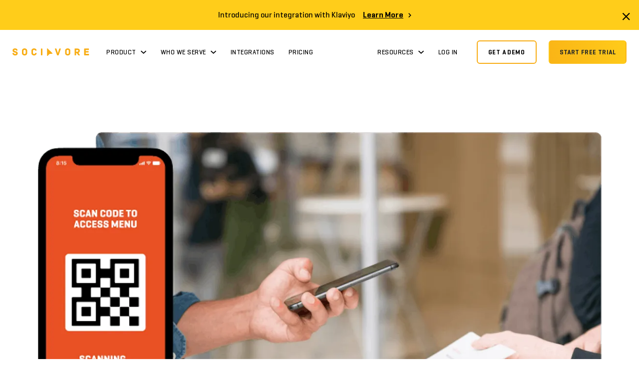

--- FILE ---
content_type: text/html; charset=utf-8
request_url: https://sociavore.co/blog/how-to-create-qr-codes-for-your-restaurant-menus
body_size: 39236
content:
<!DOCTYPE html><html lang="en"><head><meta name="application-name" content="Sociavore"/><meta name="apple-mobile-web-app-capable" content="yes"/><meta name="apple-mobile-web-app-status-bar-style" content="default"/><meta name="apple-mobile-web-app-title" content="Sociavore"/><meta name="format-detection" content="telephone=no"/><meta name="mobile-web-app-capable" content="yes"/><link rel="apple-touch-icon" sizes="180x180" href="/favicon/apple-touch-icon.png"/><link rel="icon" type="image/png" sizes="32x32" href="/favicon/favicon-32x32.png"/><link rel="icon" type="image/png" sizes="16x16" href="/favicon/favicon-16x16.png"/><link rel="manifest" href="/favicon/site.webmanifest"/><link rel="mask-icon" href="/favicon/safari-pinned-tab.svg" color="#5bbad5"/><link rel="shortcut icon" href="/favicon/favicon.ico"/><meta name="msapplication-TileColor" content="#2b5797"/><meta name="msapplication-config" content="/favicon/browserconfig.xml"/><meta name="theme-color" content="#ffffff"/><link rel="preload" href="/fonts/subset-Geogrotesque-Bold.woff2" as="font" type="font/woff2"/><link rel="preload" href="/fonts/subset-Geogrotesque-Medium.woff2" as="font" type="font/woff2"/><link rel="preload" href="/fonts/subset-Geogrotesque-SemiBold.woff2" as="font" type="font/woff2"/><link rel="preconnect" href="https://cdn.segment.com"/><link rel="preconnect" href="https://js.intercomcdn.com"/><link rel="preconnect" href="https://connect.facebook.net"/><link rel="preconnect" href="https://js.hsforms.net"/><link rel="preconnect" href="https://js.hscollectedforms.net"/><link rel="preconnect" href="https://js.hs-analytics.net"/><link rel="preconnect" href="https://cdn.amplitude.com"/><link rel="preconnect" href="http://www.google-analytics.com"/><script>!function(){var analytics=window.analytics=window.analytics||[];if(!analytics.initialize)if(analytics.invoked)window.console&&console.error&&console.error("Segment snippet included twice.");else{analytics.invoked=!0;analytics.methods=["trackSubmit","trackClick","trackLink","trackForm","pageview","identify","reset","group","track","ready","alias","debug","page","once","off","on","addSourceMiddleware","addIntegrationMiddleware","setAnonymousId","addDestinationMiddleware"];analytics.factory=function(e){return function(){var t=Array.prototype.slice.call(arguments);t.unshift(e);analytics.push(t);return analytics}};for(var e=0;e<analytics.methods.length;e++){var key=analytics.methods[e];analytics[key]=analytics.factory(key)}analytics.load=function(key,e){var t=document.createElement("script");t.type="text/javascript";t.async=!0;t.src="https://cdn.segment.com/analytics.js/v1/" + key + "/analytics.min.js";var n=document.getElementsByTagName("script")[0];n.parentNode.insertBefore(t,n);analytics._loadOptions=e};analytics._writeKey="PV9X7n1yKjOKdTc9KzA9gnVunNF2R3Zr";analytics.SNIPPET_VERSION="4.14.1";
analytics.load("PV9X7n1yKjOKdTc9KzA9gnVunNF2R3Zr");
analytics.page();
}}();</script><meta charSet="utf-8"/><meta name="viewport" content="minimum-scale=1, initial-scale=1, width=device-width, shrink-to-fit=no, viewport-fit=cover"/><script type="application/ld+json">{"@context":"https://schema.org","@type":"Organization","name":"Sociavore","legalName":"Sociavore Inc.","url":"https://sociavore.co","logo":"https://images.prismic.io/marketing2020/0863b6b3-6308-4d0c-883d-76fbfbde4968_logo.png?auto=compress,format","foundingDate":"2018","founders":[{"@type":"Person","name":"Thusenth Dhavaloganathan"},{"@type":"Person","name":"Amina Gilani"}],"address":{"@type":"PostalAddress","streetAddress":"151 Charles Street West, Unit #100","addressLocality":"Kitchener","addressRegion":"ON","postalCode":"N2G 1H6","addressCountry":"Canada"},"contactPoint":[{"@type":"ContactPoint","contactType":"Sales","telephone":null,"email":"hello@sociavore.co"}],"sameAs":["https://twitter.com/sociavore","https://www.linkedin.com/company/sociavore/","https://www.instagram.com/sociavore/","https://www.facebook.com/sociavore"]}</script><title>How to Create QR codes for Your Restaurant Menus | Sociavore</title><meta name="robots" content="index,follow"/><meta name="googlebot" content="index,follow"/><meta name="description" content="Default Title"/><meta name="twitter:card" content="summary_large_image"/><meta name="twitter:site" content="@sociavore"/><meta name="twitter:creator" content="@sociavore"/><meta property="og:url" content="https://sociavore.co/blog/how-to-create-qr-codes-for-your-restaurant-menus"/><meta property="og:title" content="Default Title"/><meta property="og:description" content="Default Title"/><meta property="og:image" content="https://images.prismic.io/marketing2020/9f4c671f-d1d2-4082-8743-ec5ea70f765c_qr-codes.png?auto=compress,format&amp;rect=0,0,842,455&amp;w=1160&amp;h=627"/><meta property="og:image:width" content="1160"/><meta property="og:image:height" content="627"/><meta property="og:site_name" content="Sociavore"/><link rel="canonical" href="https://sociavore.co/blog/how-to-create-qr-codes-for-your-restaurant-menus"/><meta name="next-head-count" content="18"/><link rel="preload" href="/_next/static/css/410488a159d27c0c.css" as="style"/><link rel="stylesheet" href="/_next/static/css/410488a159d27c0c.css" data-n-g=""/><link rel="preload" href="/_next/static/css/ff8418158d5bdb5a.css" as="style"/><link rel="stylesheet" href="/_next/static/css/ff8418158d5bdb5a.css" data-n-p=""/><noscript data-n-css=""></noscript><script defer="" nomodule="" src="/_next/static/chunks/polyfills-5cd94c89d3acac5f.js"></script><script src="/_next/static/chunks/webpack-1dc8e12b72277b86.js" defer=""></script><script src="/_next/static/chunks/framework-9fb5a1929308ee93.js" defer=""></script><script src="/_next/static/chunks/main-a72930ec9105c0c3.js" defer=""></script><script src="/_next/static/chunks/pages/_app-b99201e0fc2f21be.js" defer=""></script><script src="/_next/static/chunks/05d954cf-6df820e384e52fee.js" defer=""></script><script src="/_next/static/chunks/5457-74f103861f3ea3dc.js" defer=""></script><script src="/_next/static/chunks/5994-bb58ca0dfd1f824e.js" defer=""></script><script src="/_next/static/chunks/6093-a8cf24d2d90fe00c.js" defer=""></script><script src="/_next/static/chunks/8398-708356c7dab7eb46.js" defer=""></script><script src="/_next/static/chunks/pages/blog/%5Bid%5D-d9ca0b558b9c5ad9.js" defer=""></script><script src="/_next/static/dcwguQ5fYbi5og0oZAeKL/_buildManifest.js" defer=""></script><script src="/_next/static/dcwguQ5fYbi5og0oZAeKL/_ssgManifest.js" defer=""></script><script src="/_next/static/dcwguQ5fYbi5og0oZAeKL/_middlewareManifest.js" defer=""></script></head><body><div id="__next" data-reactroot=""><header data-section-name="Navbar"><div class="Navbar_navbar__PHzgT"><div class="TopBar_topBar___m3uC"><div class="mr-3 py-1"><p>Introducing our integration with Klaviyo</p></div><div class="py-"><a class="d-inline-flex align-items-center font-weight-bolder line-height-1 LinkWithChevron_link__2VuZj" target="_blank" rel="noopener" href="https://intercom.help/sociavore/en/articles/8302511-sociavore-x-klaviyo-integration-overview-for-restaurant-owners">Learn More<span class="d-inline-block ml-2 LinkWithChevron_arrow___AExO" style="font-size:10px"><svg width="1em" height="1em" viewBox="0 0 7 10" fill="none" xmlns="http://www.w3.org/2000/svg"><path d="M.666 8.008l1.047 1.047 4.453-4.453L1.713.149.666 1.195l3.4 3.407-3.4 3.406z" fill="currentColor"></path></svg></span></a></div><div class="TopBar_close__ceGSE" role="button" tabindex="-1" aria-label="Close Top Bar"><svg width="1em" height="1em" viewBox="0 0 17 17" fill="none" xmlns="http://www.w3.org/2000/svg"><path d="M16.797 2.26L15.185.648 8.797 7.037 2.408.648.797 2.26l6.388 6.388-6.388 6.389 1.611 1.611 6.389-6.388 6.388 6.388 1.612-1.611-6.389-6.389 6.389-6.388z" fill="currentColor"></path></svg></div></div><div class="Navbar_navbarWrapper__9BXAK"><div class="Navbar_navbarNav__bmxWk"><a class="Navbar_brand__FY_n8" href="/"><span style="box-sizing:border-box;display:inline-block;overflow:hidden;width:initial;height:initial;background:none;opacity:1;border:0;margin:0;padding:0;position:relative;max-width:100%"><span style="box-sizing:border-box;display:block;width:initial;height:initial;background:none;opacity:1;border:0;margin:0;padding:0;max-width:100%"><img style="display:block;max-width:100%;width:initial;height:initial;background:none;opacity:1;border:0;margin:0;padding:0" alt="" aria-hidden="true" src="[data-uri]"/></span><img alt="Sociavore" src="[data-uri]" decoding="async" data-nimg="intrinsic" style="position:absolute;top:0;left:0;bottom:0;right:0;box-sizing:border-box;padding:0;border:none;margin:auto;display:block;width:0;height:0;min-width:100%;max-width:100%;min-height:100%;max-height:100%"/><noscript><img alt="Sociavore" srcSet="/_next/image?url=%2Fimages%2Flogo%2Flogo.svg&amp;w=640&amp;q=75 1x, /_next/image?url=%2Fimages%2Flogo%2Flogo.svg&amp;w=1200&amp;q=75 2x" src="/_next/image?url=%2Fimages%2Flogo%2Flogo.svg&amp;w=1200&amp;q=75" decoding="async" data-nimg="intrinsic" style="position:absolute;top:0;left:0;bottom:0;right:0;box-sizing:border-box;padding:0;border:none;margin:auto;display:block;width:0;height:0;min-width:100%;max-width:100%;min-height:100%;max-height:100%" loading="lazy"/></noscript></span></a><span role="button" aria-label="Menu" class="Navbar_burger__b4nkM" tabindex="0"><span class="Navbar_lines__BUVZJ"></span></span><nav class="Navbar_nav__Od8mc" role="navigation"><div class="flex-nowrap align-items-lg-center mr-auto nav"><a class="nav-link">Product<span class="mb-0 ml-2" style="font-size:13px;line-height:0"><svg width="1em" height="1em" viewBox="0 0 15 8" fill="none" xmlns="http://www.w3.org/2000/svg" class="nav-link__dropdown-icon"><path d="M12.561.59L7.547 5.17 2.533.59.993 2l6.554 6 6.554-6-1.54-1.41z" fill="currentColor"></path></svg></span></a><a class="nav-link">Who We Serve<span class="mb-0 ml-2" style="font-size:13px;line-height:0"><svg width="1em" height="1em" viewBox="0 0 15 8" fill="none" xmlns="http://www.w3.org/2000/svg" class="nav-link__dropdown-icon"><path d="M12.561.59L7.547 5.17 2.533.59.993 2l6.554 6 6.554-6-1.54-1.41z" fill="currentColor"></path></svg></span></a><a class="nav-link" href="/integrations">Integrations</a><a class="nav-link" href="/pricing">Pricing</a></div><div class="flex-nowrap align-items-lg-center ml-auto nav"><a class="nav-link">Resources<span class="mb-0 ml-2" style="font-size:13px;line-height:0"><svg width="1em" height="1em" viewBox="0 0 15 8" fill="none" xmlns="http://www.w3.org/2000/svg" class="nav-link__dropdown-icon"><path d="M12.561.59L7.547 5.17 2.533.59.993 2l6.554 6 6.554-6-1.54-1.41z" fill="currentColor"></path></svg></span></a><a class="nav-link" href="https://scvr.co">Log in</a><div class="mt-4 mt-lg-0 ml-xl-4 nav-item"><a aria-label="Get A Demo" href="https://sociavore.typeform.com/to/lUKhDAsK"><button type="button" class="btn btn-outline-primary">Get A Demo</button></a></div><div class="mt-4 mt-lg-0 ml-xl-4 nav-item"><a aria-label="Start Free Trial" href="https://scvr.co/users/setup"><button type="button" class="btn btn-primary">Start Free Trial</button></a></div></div></nav></div><div class="Navbar_dropdown__tYHD_"><div class="Navbar_dropdownOffset__1zNJP" style="top:-90px;padding-top:90px;height:400px"><nav class="position-relative container-fluid px-0"><div class="Navbar_divider__r8cdq" style="opacity:0;transform:translateY(12px) translateZ(0)"></div><div class="Navbar_menu__jUt6q" style="pointer-events:none;opacity:0;visibility:hidden"><div class="Navbar_menuCol__md3Iv Navbar_menuCol5__ZaKmR"><a href="/restaurant-website-builder"><div class="DropdownItem_item__oUV2N"><div class="DropdownItem_icon__K1nQg"></div><p class="DropdownItem_title__GI9bT">Website Builder</p><p class="DropdownItem_description__zHOLG">Simple drag n&#x27; drop tools to build your website</p></div></a></div><div class="Navbar_menuCol__md3Iv Navbar_menuCol5__ZaKmR"><a href="/online-ordering"><div class="DropdownItem_item__oUV2N"><div class="DropdownItem_icon__K1nQg"></div><p class="DropdownItem_title__GI9bT">Pickup &amp; Delivery</p><p class="DropdownItem_description__zHOLG">Pickup &amp; delivery ordering that wow your guests</p></div></a></div><div class="Navbar_menuCol__md3Iv Navbar_menuCol5__ZaKmR"><a href="/contactless-dining"><div class="DropdownItem_item__oUV2N"><div class="DropdownItem_icon__K1nQg"></div><p class="DropdownItem_title__GI9bT">Order &amp; Pay</p><p class="DropdownItem_description__zHOLG">Powerful QR code mobile ordering</p></div></a></div><div class="Navbar_menuCol__md3Iv Navbar_menuCol5__ZaKmR"><a href="/ticketing"><div class="DropdownItem_item__oUV2N"><div class="DropdownItem_icon__K1nQg"></div><p class="DropdownItem_title__GI9bT">Events &amp; Ticketing</p><p class="DropdownItem_description__zHOLG">Promote events and sell tickets</p></div></a></div><div class="Navbar_menuCol__md3Iv Navbar_menuCol5__ZaKmR"><a href="/reservations"><div class="DropdownItem_item__oUV2N"><div class="DropdownItem_icon__K1nQg"></div><p class="DropdownItem_title__GI9bT">Reservations</p><p class="DropdownItem_description__zHOLG">Start accepting reservations online</p></div></a></div><div class="Navbar_menuCol__md3Iv Navbar_menuCol5__ZaKmR"><a href="/sell-products"><div class="DropdownItem_item__oUV2N"><div class="DropdownItem_icon__K1nQg"></div><p class="DropdownItem_title__GI9bT">Merch Shop</p><p class="DropdownItem_description__zHOLG">Sell your retail wares to your guests</p></div></a></div><div class="Navbar_menuCol__md3Iv Navbar_menuCol5__ZaKmR"><a href="/gift-cards"><div class="DropdownItem_item__oUV2N"><div class="DropdownItem_icon__K1nQg"></div><p class="DropdownItem_title__GI9bT">Gift Cards</p><p class="DropdownItem_description__zHOLG">Empower your guests to share your brand</p></div></a></div><div class="Navbar_menuCol__md3Iv Navbar_menuCol5__ZaKmR"><a href="/restaurant-hiring"><div class="DropdownItem_item__oUV2N"><div class="DropdownItem_icon__K1nQg"></div><p class="DropdownItem_title__GI9bT">Hiring</p><p class="DropdownItem_description__zHOLG">Hire and manage job applicants</p></div></a></div><div class="Navbar_menuCol__md3Iv Navbar_menuCol5__ZaKmR"><a href="/waitlist"><div class="DropdownItem_item__oUV2N"><div class="DropdownItem_icon__K1nQg"></div><p class="DropdownItem_title__GI9bT">Digital Waitlist</p><p class="DropdownItem_description__zHOLG">Get rid of lines. Make guests happy.</p></div></a></div><div class="Navbar_menuCol__md3Iv Navbar_menuCol5__ZaKmR"><a target="_blank" rel="noopener" href="https://intercom.help/sociavore"><div class="DropdownItem_item__oUV2N"><div class="DropdownItem_icon__K1nQg"></div><p class="DropdownItem_title__GI9bT">Support</p><p class="DropdownItem_description__zHOLG">Feel truly supported - we understand this is uncharted territory for most restaurants</p></div></a></div></div><div class="Navbar_menu__jUt6q" style="pointer-events:none;opacity:0;visibility:hidden"><div class="Navbar_menuCol__md3Iv"><a href="/restaurant-group-websites"><div class="DropdownItem_item__oUV2N"><div class="DropdownItem_icon__K1nQg"></div><p class="DropdownItem_title__GI9bT">Restaurant Groups</p><p class="DropdownItem_description__zHOLG"></p></div></a></div><div class="Navbar_menuCol__md3Iv"><a href="/food-hall-software"><div class="DropdownItem_item__oUV2N"><div class="DropdownItem_icon__K1nQg"></div><p class="DropdownItem_title__GI9bT">Food Halls</p><p class="DropdownItem_description__zHOLG"></p></div></a></div><div class="Navbar_menuCol__md3Iv"><a href="/full-service-restaurant-websites"><div class="DropdownItem_item__oUV2N"><div class="DropdownItem_icon__K1nQg"></div><p class="DropdownItem_title__GI9bT">Full Service Restaurants</p><p class="DropdownItem_description__zHOLG"></p></div></a></div><div class="Navbar_menuCol__md3Iv"><a href="/bakery-websites"><div class="DropdownItem_item__oUV2N"><div class="DropdownItem_icon__K1nQg"></div><p class="DropdownItem_title__GI9bT">Bakeries</p><p class="DropdownItem_description__zHOLG"></p></div></a></div><div class="Navbar_menuCol__md3Iv"><a href="/quick-service-restaurant-websites"><div class="DropdownItem_item__oUV2N"><div class="DropdownItem_icon__K1nQg"></div><p class="DropdownItem_title__GI9bT">Quick Service Restaurants</p><p class="DropdownItem_description__zHOLG"></p></div></a></div><div class="Navbar_menuCol__md3Iv"><a href="/hotel-room-service-ordering"><div class="DropdownItem_item__oUV2N"><div class="DropdownItem_icon__K1nQg"></div><p class="DropdownItem_title__GI9bT">Hotels &amp; Resorts</p><p class="DropdownItem_description__zHOLG"></p></div></a></div><div class="Navbar_menuCol__md3Iv"><a href="/brewery-winery-website"><div class="DropdownItem_item__oUV2N"><div class="DropdownItem_icon__K1nQg"></div><p class="DropdownItem_title__GI9bT">Breweries &amp; Wineries</p><p class="DropdownItem_description__zHOLG"></p></div></a></div></div><div class="Navbar_menu__jUt6q" style="pointer-events:none;opacity:0;visibility:hidden"><div class="Navbar_menuCol__md3Iv"><a href="/showcase"><div class="DropdownItem_item__oUV2N"><div class="DropdownItem_icon__K1nQg"></div><p class="DropdownItem_title__GI9bT">Showcase</p><p class="DropdownItem_description__zHOLG">View examples of Sociavore in the wild.</p></div></a></div><div class="Navbar_menuCol__md3Iv"><a href="/integrations"><div class="DropdownItem_item__oUV2N"><div class="DropdownItem_icon__K1nQg"></div><p class="DropdownItem_title__GI9bT">Integrations</p><p class="DropdownItem_description__zHOLG">Connections to the services you already use.</p></div></a></div><div class="Navbar_menuCol__md3Iv"><a href="/blog"><div class="DropdownItem_item__oUV2N"><div class="DropdownItem_icon__K1nQg"></div><p class="DropdownItem_title__GI9bT">BLOG</p><p class="DropdownItem_description__zHOLG">Stay in the loop with what&#x27;s happening at Sociavore.</p></div></a></div><div class="Navbar_menuCol__md3Iv"><a target="_blank" rel="noopener" href="https://intercom.help/sociavore"><div class="DropdownItem_item__oUV2N"><div class="DropdownItem_icon__K1nQg"></div><p class="DropdownItem_title__GI9bT">Help Center</p><p class="DropdownItem_description__zHOLG">Over 150 articles to walk you through common questions and tasks.</p></div></a></div><div class="Navbar_menuCol__md3Iv"><a href="/free-tools"><div class="DropdownItem_item__oUV2N"><div class="DropdownItem_icon__K1nQg"></div><p class="DropdownItem_title__GI9bT">Tools</p><p class="DropdownItem_description__zHOLG">Handy tools like a QR code generator and more.</p></div></a></div><div class="Navbar_menuCol__md3Iv"><a href="/partners"><div class="DropdownItem_item__oUV2N"><div class="DropdownItem_icon__K1nQg"></div><p class="DropdownItem_title__GI9bT">Partner Program</p><p class="DropdownItem_description__zHOLG">Marketing firms, system integrators, ecommerce experts, designers, developers, digital agencies —our partner program is for you.</p></div></a></div></div></nav></div></div><div class="Navbar_hoverRegion__CKNSJ"></div></div></div></header><div></div><main class=""><section class="pt-8"><article itemscope="" itemType="https://schema.org/Article"><meta itemProp="mainEntityOfPage" content="https://sociavore.co/blog/how-to-create-qr-codes-for-your-restaurant-menus"/><meta itemProp="dateModified" content="2020-10-02T03:07:31+0000"/><header class="mb-8 mb-lg-10"><div class="container"><figure class="mb-7"><meta itemProp="image" content="https://images.prismic.io/marketing2020/9f4c671f-d1d2-4082-8743-ec5ea70f765c_qr-codes.png?auto=compress,format&amp;rect=0,0,842,455&amp;w=1160&amp;h=627"/><div class="LazyImage_wrapper__ioNrB position-relative"><div class="LazyImage_placeholder__cHw1O"></div><span style="box-sizing:border-box;display:block;overflow:hidden;width:initial;height:initial;background:none;opacity:1;border:0;margin:0;padding:0;position:relative"><span style="box-sizing:border-box;display:block;width:initial;height:initial;background:none;opacity:1;border:0;margin:0;padding:0;padding-top:54.05172413793103%"></span><img draggable="false" src="[data-uri]" decoding="async" data-nimg="responsive" class="LazyImage_source__w1evZ" style="position:absolute;top:0;left:0;bottom:0;right:0;box-sizing:border-box;padding:0;border:none;margin:auto;display:block;width:0;height:0;min-width:100%;max-width:100%;min-height:100%;max-height:100%"/><noscript><img draggable="false" sizes="100vw" srcSet="/_next/image?url=https%3A%2F%2Fimages.prismic.io%2Fmarketing2020%2F9f4c671f-d1d2-4082-8743-ec5ea70f765c_qr-codes.png%3Fauto%3Dcompress%2Cformat%26rect%3D0%2C0%2C842%2C455%26w%3D1160%26h%3D627&amp;w=640&amp;q=80 640w, /_next/image?url=https%3A%2F%2Fimages.prismic.io%2Fmarketing2020%2F9f4c671f-d1d2-4082-8743-ec5ea70f765c_qr-codes.png%3Fauto%3Dcompress%2Cformat%26rect%3D0%2C0%2C842%2C455%26w%3D1160%26h%3D627&amp;w=750&amp;q=80 750w, /_next/image?url=https%3A%2F%2Fimages.prismic.io%2Fmarketing2020%2F9f4c671f-d1d2-4082-8743-ec5ea70f765c_qr-codes.png%3Fauto%3Dcompress%2Cformat%26rect%3D0%2C0%2C842%2C455%26w%3D1160%26h%3D627&amp;w=828&amp;q=80 828w, /_next/image?url=https%3A%2F%2Fimages.prismic.io%2Fmarketing2020%2F9f4c671f-d1d2-4082-8743-ec5ea70f765c_qr-codes.png%3Fauto%3Dcompress%2Cformat%26rect%3D0%2C0%2C842%2C455%26w%3D1160%26h%3D627&amp;w=1080&amp;q=80 1080w, /_next/image?url=https%3A%2F%2Fimages.prismic.io%2Fmarketing2020%2F9f4c671f-d1d2-4082-8743-ec5ea70f765c_qr-codes.png%3Fauto%3Dcompress%2Cformat%26rect%3D0%2C0%2C842%2C455%26w%3D1160%26h%3D627&amp;w=1200&amp;q=80 1200w, /_next/image?url=https%3A%2F%2Fimages.prismic.io%2Fmarketing2020%2F9f4c671f-d1d2-4082-8743-ec5ea70f765c_qr-codes.png%3Fauto%3Dcompress%2Cformat%26rect%3D0%2C0%2C842%2C455%26w%3D1160%26h%3D627&amp;w=1920&amp;q=80 1920w" src="/_next/image?url=https%3A%2F%2Fimages.prismic.io%2Fmarketing2020%2F9f4c671f-d1d2-4082-8743-ec5ea70f765c_qr-codes.png%3Fauto%3Dcompress%2Cformat%26rect%3D0%2C0%2C842%2C455%26w%3D1160%26h%3D627&amp;w=1920&amp;q=80" decoding="async" data-nimg="responsive" style="position:absolute;top:0;left:0;bottom:0;right:0;box-sizing:border-box;padding:0;border:none;margin:auto;display:block;width:0;height:0;min-width:100%;max-width:100%;min-height:100%;max-height:100%" class="LazyImage_source__w1evZ" loading="lazy"/></noscript></span></div></figure></div><div class="container container--blog"><div class="mb-1"><a class="text-24" href="/blog/category/how-to">How-to</a></div><h1 class="mb-3" itemProp="headline">How to Create QR codes for Your Restaurant Menus</h1><p class="text-24">Published<!-- --> <time itemProp="datePublished" dateTime="2020-08-25T08:40:41+0000">August 25, 2020</time></p><div class="d-lg-none"><ul class="SocialList_socialList__2JcQe"><li><a aria-label="Share on Facebook" href="https://www.facebook.com/sharer/sharer.php?u=https://sociavore.co/blog/how-to-create-qr-codes-for-your-restaurant-menus" rel="noreferrer" target="_blank"><svg width="1em" height="1em" viewBox="0 0 70 70" fill="none" xmlns="http://www.w3.org/2000/svg"><path d="M61.25 0H8.75C3.924 0 0 3.924 0 8.75v52.5C0 66.076 3.924 70 8.75 70H35V45.937h-8.75V35H35v-8.75c0-7.25 5.876-13.125 13.125-13.125h8.75v10.938H52.5c-2.415 0-4.375-.228-4.375 2.187V35h10.938l-4.376 10.938h-6.562V70H61.25c4.826 0 8.75-3.924 8.75-8.75V8.75C70 3.924 66.076 0 61.25 0z" fill="currentColor"></path></svg></a></li><li><a aria-label="Share on Twitter" href="https://twitter.com/intent/tweet?text=https://sociavore.co/blog/how-to-create-qr-codes-for-your-restaurant-menus" rel="noreferrer" target="_blank"><svg width="1em" height="1em" viewBox="0 0 48 40" fill="none" xmlns="http://www.w3.org/2000/svg"><path d="M48 5.117a20.516 20.516 0 01-5.67 1.554 9.785 9.785 0 004.329-5.439 19.666 19.666 0 01-6.24 2.382A9.861 9.861 0 0033.231.5c-5.448 0-9.834 4.422-9.834 9.843 0 .78.066 1.53.228 2.244-8.181-.399-15.42-4.32-20.283-10.293a9.907 9.907 0 00-1.347 4.974 9.855 9.855 0 004.371 8.178c-1.581-.03-3.132-.489-4.446-1.212v.108c0 4.782 3.411 8.754 7.884 9.669a9.822 9.822 0 01-2.58.324c-.63 0-1.266-.036-1.863-.168 1.275 3.897 4.893 6.762 9.195 6.855a19.773 19.773 0 01-12.201 4.197c-.807 0-1.581-.036-2.355-.135C4.359 37.895 9.525 39.5 15.096 39.5c18.108 0 28.008-15 28.008-28.002 0-.435-.015-.855-.036-1.272C45.021 8.84 46.662 7.109 48 5.117z" fill="currentColor"></path></svg></a></li><li><a aria-label="Share on Linkedin" href="https://www.linkedin.com/shareArticle?mini=true&amp;url=https://sociavore.co/blog/how-to-create-qr-codes-for-your-restaurant-menus" rel="noreferrer" target="_blank"><svg width="1em" height="1em" viewBox="0 0 48 48" fill="none" xmlns="http://www.w3.org/2000/svg"><path fill-rule="evenodd" clip-rule="evenodd" d="M0 5.764A5.766 5.766 0 015.764 0a5.768 5.768 0 015.764 5.764c0 3.182-2.582 5.818-5.764 5.818C2.582 11.582 0 8.946 0 5.764zM47.987 48v-.002H48V30.395c0-8.613-1.854-15.246-11.922-15.246-4.84 0-8.088 2.656-9.414 5.174h-.14v-4.37h-9.546v32.046h9.94V32.13c0-4.178.792-8.218 5.966-8.218 5.098 0 5.174 4.768 5.174 8.486V48h9.93zM.793 15.955h9.952V48H.793V15.954z" fill="currentColor"></path></svg></a></li><li><span role="button" tabindex="0"><svg width="1em" height="1em" viewBox="0 0 74 74" fill="none" xmlns="http://www.w3.org/2000/svg"><path d="M30.074 40.354a17.135 17.135 0 0025.837 1.85l10.28-10.28A17.133 17.133 0 0041.964 7.698l-5.893 5.86" stroke="currentColor" stroke-width="5" stroke-linecap="round" stroke-linejoin="round"></path><path d="M43.78 33.5a17.133 17.133 0 00-25.836-1.85L7.664 41.93A17.133 17.133 0 0031.89 66.154l5.86-5.86" stroke="currentColor" stroke-width="5" stroke-linecap="round" stroke-linejoin="round"></path></svg></span></li></ul></div></div></header><div class="bg-light py-6 pt-lg-8 pb-lg-10"><div itemProp="articleBody" class="BlogPost_body__I62AD container--blog container"><aside class="BlogPost_social__ZdVja"><ul class="SocialList_socialList__2JcQe"><li><a aria-label="Share on Facebook" href="https://www.facebook.com/sharer/sharer.php?u=https://sociavore.co/blog/how-to-create-qr-codes-for-your-restaurant-menus" rel="noreferrer" target="_blank"><svg width="1em" height="1em" viewBox="0 0 70 70" fill="none" xmlns="http://www.w3.org/2000/svg"><path d="M61.25 0H8.75C3.924 0 0 3.924 0 8.75v52.5C0 66.076 3.924 70 8.75 70H35V45.937h-8.75V35H35v-8.75c0-7.25 5.876-13.125 13.125-13.125h8.75v10.938H52.5c-2.415 0-4.375-.228-4.375 2.187V35h10.938l-4.376 10.938h-6.562V70H61.25c4.826 0 8.75-3.924 8.75-8.75V8.75C70 3.924 66.076 0 61.25 0z" fill="currentColor"></path></svg></a></li><li><a aria-label="Share on Twitter" href="https://twitter.com/intent/tweet?text=https://sociavore.co/blog/how-to-create-qr-codes-for-your-restaurant-menus" rel="noreferrer" target="_blank"><svg width="1em" height="1em" viewBox="0 0 48 40" fill="none" xmlns="http://www.w3.org/2000/svg"><path d="M48 5.117a20.516 20.516 0 01-5.67 1.554 9.785 9.785 0 004.329-5.439 19.666 19.666 0 01-6.24 2.382A9.861 9.861 0 0033.231.5c-5.448 0-9.834 4.422-9.834 9.843 0 .78.066 1.53.228 2.244-8.181-.399-15.42-4.32-20.283-10.293a9.907 9.907 0 00-1.347 4.974 9.855 9.855 0 004.371 8.178c-1.581-.03-3.132-.489-4.446-1.212v.108c0 4.782 3.411 8.754 7.884 9.669a9.822 9.822 0 01-2.58.324c-.63 0-1.266-.036-1.863-.168 1.275 3.897 4.893 6.762 9.195 6.855a19.773 19.773 0 01-12.201 4.197c-.807 0-1.581-.036-2.355-.135C4.359 37.895 9.525 39.5 15.096 39.5c18.108 0 28.008-15 28.008-28.002 0-.435-.015-.855-.036-1.272C45.021 8.84 46.662 7.109 48 5.117z" fill="currentColor"></path></svg></a></li><li><a aria-label="Share on Linkedin" href="https://www.linkedin.com/shareArticle?mini=true&amp;url=https://sociavore.co/blog/how-to-create-qr-codes-for-your-restaurant-menus" rel="noreferrer" target="_blank"><svg width="1em" height="1em" viewBox="0 0 48 48" fill="none" xmlns="http://www.w3.org/2000/svg"><path fill-rule="evenodd" clip-rule="evenodd" d="M0 5.764A5.766 5.766 0 015.764 0a5.768 5.768 0 015.764 5.764c0 3.182-2.582 5.818-5.764 5.818C2.582 11.582 0 8.946 0 5.764zM47.987 48v-.002H48V30.395c0-8.613-1.854-15.246-11.922-15.246-4.84 0-8.088 2.656-9.414 5.174h-.14v-4.37h-9.546v32.046h9.94V32.13c0-4.178.792-8.218 5.966-8.218 5.098 0 5.174 4.768 5.174 8.486V48h9.93zM.793 15.955h9.952V48H.793V15.954z" fill="currentColor"></path></svg></a></li><li><span role="button" tabindex="0"><svg width="1em" height="1em" viewBox="0 0 74 74" fill="none" xmlns="http://www.w3.org/2000/svg"><path d="M30.074 40.354a17.135 17.135 0 0025.837 1.85l10.28-10.28A17.133 17.133 0 0041.964 7.698l-5.893 5.86" stroke="currentColor" stroke-width="5" stroke-linecap="round" stroke-linejoin="round"></path><path d="M43.78 33.5a17.133 17.133 0 00-25.836-1.85L7.664 41.93A17.133 17.133 0 0031.89 66.154l5.86-5.86" stroke="currentColor" stroke-width="5" stroke-linecap="round" stroke-linejoin="round"></path></svg></span></li></ul></aside><div class="BlogPost_main__qopGh"><div class="TableOfContents_table__zjq9r"><p class="h3">Table of contents</p><nav><ul><li><a href="#qr-codes">QR Codes</a><ul><li><a href="#do-you-want-guests-to-place-an-order-directly-from-your-online-menu">Do you want guests to place an order directly from your online menu?</a></li></ul></li></ul></nav></div><p>With summer patios in full swing, and dining rooms beginning to re-open at limited capacities, restaurants have been forced to come up with new ways to serve their guests safely and efficiently.</p><p>A fully contactless dining experience has been a learning curve for many, especially for those working in the hospitality industry, and it’s something we all will have to get used to for a while.</p><figure><div class="LazyImage_wrapper__ioNrB position-relative"><div class="LazyImage_placeholder__cHw1O"></div><span style="box-sizing:border-box;display:block;overflow:hidden;width:initial;height:initial;background:none;opacity:1;border:0;margin:0;padding:0;position:relative"><span style="box-sizing:border-box;display:block;width:initial;height:initial;background:none;opacity:1;border:0;margin:0;padding:0;padding-top:149.9267935578331%"></span><img draggable="false" src="[data-uri]" decoding="async" data-nimg="responsive" class="LazyImage_source__w1evZ" style="position:absolute;top:0;left:0;bottom:0;right:0;box-sizing:border-box;padding:0;border:none;margin:auto;display:block;width:0;height:0;min-width:100%;max-width:100%;min-height:100%;max-height:100%"/><noscript><img draggable="false" sizes="100vw" srcSet="/_next/image?url=https%3A%2F%2Fprismic-io.s3.amazonaws.com%2Fmarketing2020%2F55f3362e-9d92-42b9-92ab-4937fbfe3986_distillery-1.jpg&amp;w=640&amp;q=80 640w, /_next/image?url=https%3A%2F%2Fprismic-io.s3.amazonaws.com%2Fmarketing2020%2F55f3362e-9d92-42b9-92ab-4937fbfe3986_distillery-1.jpg&amp;w=750&amp;q=80 750w, /_next/image?url=https%3A%2F%2Fprismic-io.s3.amazonaws.com%2Fmarketing2020%2F55f3362e-9d92-42b9-92ab-4937fbfe3986_distillery-1.jpg&amp;w=828&amp;q=80 828w, /_next/image?url=https%3A%2F%2Fprismic-io.s3.amazonaws.com%2Fmarketing2020%2F55f3362e-9d92-42b9-92ab-4937fbfe3986_distillery-1.jpg&amp;w=1080&amp;q=80 1080w, /_next/image?url=https%3A%2F%2Fprismic-io.s3.amazonaws.com%2Fmarketing2020%2F55f3362e-9d92-42b9-92ab-4937fbfe3986_distillery-1.jpg&amp;w=1200&amp;q=80 1200w, /_next/image?url=https%3A%2F%2Fprismic-io.s3.amazonaws.com%2Fmarketing2020%2F55f3362e-9d92-42b9-92ab-4937fbfe3986_distillery-1.jpg&amp;w=1920&amp;q=80 1920w" src="/_next/image?url=https%3A%2F%2Fprismic-io.s3.amazonaws.com%2Fmarketing2020%2F55f3362e-9d92-42b9-92ab-4937fbfe3986_distillery-1.jpg&amp;w=1920&amp;q=80" decoding="async" data-nimg="responsive" style="position:absolute;top:0;left:0;bottom:0;right:0;box-sizing:border-box;padding:0;border:none;margin:auto;display:block;width:0;height:0;min-width:100%;max-width:100%;min-height:100%;max-height:100%" class="LazyImage_source__w1evZ" loading="lazy"/></noscript></span></div></figure><p>Restaurants are using their website menus to eliminate physical menus and asking their guests to open the websites on their phones to browse and order. It’s not only encouraging a contactless experience but it’s also a more sustainable approach to menus.</p><h3 id="qr-codes"><strong>QR Codes</strong></h3><p>What’s the quickest way to pull up those menus? QR codes! Guests can quickly access a restaurants’ website menu and order directly by scanning the QR code using their built-in camera apps on their iPhone or Android smartphones. No downloading of apps required.</p><p>Here’s how to do it.</p><ol><li>Open your dining menu up on our website browser.</li><li>Copy (CTRL+C) the menu URL from the address bar.<br/>If you’re a Sociavore customer, you can <a href="https://intercom.help/sociavore/en/articles/4316465-finding-your-menu-url-path">obtain it from their Sociavore Dashboard.</a></li><li>Plug the URL into our <a target="_blank" rel="noopener" href="https://www.sociavore.co/generate-qr">free QR code generator</a>.</li><li>Download the QR code and print physical copies which can be placed on to a poster or anywhere on the table.</li><li>Once scanned, the menu pops right away.</li></ol><h4 id="do-you-want-guests-to-place-an-order-directly-from-your-online-menu"><strong>Do you want guests to place an order directly from your online menu?</strong></h4><p>Last month, we launched <a href="https://www.sociavore.co/tableside">Tableside Dining</a>, a system that has helped restaurants re-open their patios, allowing guests to order food + drinks securely, all without touching a menu, tapping a machine, signing a receipt, or waiting in line. Learn more in our latest <a href="https://blog.sociavore.co/perfect-tableside-dining-experience/">blog post</a>.</p><p>Are you a restaurant owner that’s interested in learning more about our platform? <a href="https://www.sociavore.co/demo">Sign up for a demo</a>.</p><p></p></div></div></div><div itemProp="publisher" itemscope="" itemType="https://schema.org/Organization"><meta itemProp="name" content="Sociavore"/><div itemProp="logo" itemscope="" itemType="https://schema.org/ImageObject"><meta itemProp="url" content="https://sociavore.co/images/logo/logo.png"/><meta itemProp="width" content="300"/><meta itemProp="height" content="28"/></div></div></article></section><section class="py-8 py-lg-14"><div class="container"><div class="gutter-50 row"><div class="BlogPostList_col__OTj3Y col-xl-4 col-sm-6"><div class="h-100" style="opacity:0"><article class="BlogPostList_post__IKVIg BlogPostList_bgGrey__ySUfn" style="box-shadow:0 0 0px 0px rgba(0,0,0,0);transform:none"><a class="BlogPostList_postImage__OS_Lq" aria-label="Read Introducing Marketing Collections: Your Menu Items&#x27; Time to Shine!" href="/blog/marketing-collections-restaurant-menus"><div class="position-relative h-100" style="transform:none"><div class="LazyImage_wrapper__ioNrB"><div class="LazyImage_placeholder__cHw1O"></div><span style="box-sizing:border-box;display:block;overflow:hidden;width:initial;height:initial;background:none;opacity:1;border:0;margin:0;padding:0;position:absolute;top:0;left:0;bottom:0;right:0"><img draggable="false" alt="Marketing Collections" src="[data-uri]" decoding="async" data-nimg="fill" class="LazyImage_source__w1evZ" style="position:absolute;top:0;left:0;bottom:0;right:0;box-sizing:border-box;padding:0;border:none;margin:auto;display:block;width:0;height:0;min-width:100%;max-width:100%;min-height:100%;max-height:100%;object-fit:cover"/><noscript><img draggable="false" alt="Marketing Collections" sizes="100vw" srcSet="/_next/image?url=https%3A%2F%2Fimages.prismic.io%2Fmarketing2020%2FZzUDtK8jQArT01pb_CleanShot2024-11-13at14.50.20%25402x.png%3Fauto%3Dformat%2Ccompress%26rect%3D1%2C0%2C3730%2C2326%26w%3D1400%26h%3D873&amp;w=640&amp;q=80 640w, /_next/image?url=https%3A%2F%2Fimages.prismic.io%2Fmarketing2020%2FZzUDtK8jQArT01pb_CleanShot2024-11-13at14.50.20%25402x.png%3Fauto%3Dformat%2Ccompress%26rect%3D1%2C0%2C3730%2C2326%26w%3D1400%26h%3D873&amp;w=750&amp;q=80 750w, /_next/image?url=https%3A%2F%2Fimages.prismic.io%2Fmarketing2020%2FZzUDtK8jQArT01pb_CleanShot2024-11-13at14.50.20%25402x.png%3Fauto%3Dformat%2Ccompress%26rect%3D1%2C0%2C3730%2C2326%26w%3D1400%26h%3D873&amp;w=828&amp;q=80 828w, /_next/image?url=https%3A%2F%2Fimages.prismic.io%2Fmarketing2020%2FZzUDtK8jQArT01pb_CleanShot2024-11-13at14.50.20%25402x.png%3Fauto%3Dformat%2Ccompress%26rect%3D1%2C0%2C3730%2C2326%26w%3D1400%26h%3D873&amp;w=1080&amp;q=80 1080w, /_next/image?url=https%3A%2F%2Fimages.prismic.io%2Fmarketing2020%2FZzUDtK8jQArT01pb_CleanShot2024-11-13at14.50.20%25402x.png%3Fauto%3Dformat%2Ccompress%26rect%3D1%2C0%2C3730%2C2326%26w%3D1400%26h%3D873&amp;w=1200&amp;q=80 1200w, /_next/image?url=https%3A%2F%2Fimages.prismic.io%2Fmarketing2020%2FZzUDtK8jQArT01pb_CleanShot2024-11-13at14.50.20%25402x.png%3Fauto%3Dformat%2Ccompress%26rect%3D1%2C0%2C3730%2C2326%26w%3D1400%26h%3D873&amp;w=1920&amp;q=80 1920w" src="/_next/image?url=https%3A%2F%2Fimages.prismic.io%2Fmarketing2020%2FZzUDtK8jQArT01pb_CleanShot2024-11-13at14.50.20%25402x.png%3Fauto%3Dformat%2Ccompress%26rect%3D1%2C0%2C3730%2C2326%26w%3D1400%26h%3D873&amp;w=1920&amp;q=80" decoding="async" data-nimg="fill" style="position:absolute;top:0;left:0;bottom:0;right:0;box-sizing:border-box;padding:0;border:none;margin:auto;display:block;width:0;height:0;min-width:100%;max-width:100%;min-height:100%;max-height:100%;object-fit:cover" class="LazyImage_source__w1evZ" loading="lazy"/></noscript></span></div></div></a><div class="BlogPostList_postBody__lM10S"><div class="d-flex flex-column h-100"><a href="/blog/marketing-collections-restaurant-menus"><h3 class="mb-4 BlogPostList_title__AYXyG">Introducing Marketing Collections: Your Menu Items&#x27; Time to Shine!</h3></a><div class="mt-auto"><a class="d-inline-flex align-items-center font-weight-bolder line-height-1 LinkWithChevron_link__2VuZj" href="/blog/marketing-collections-restaurant-menus">Read More<span class="d-inline-block ml-2 LinkWithChevron_arrow___AExO" style="font-size:10px"><svg width="1em" height="1em" viewBox="0 0 7 10" fill="none" xmlns="http://www.w3.org/2000/svg"><path d="M.666 8.008l1.047 1.047 4.453-4.453L1.713.149.666 1.195l3.4 3.407-3.4 3.406z" fill="currentColor"></path></svg></span></a></div></div></div></article></div></div><div class="BlogPostList_col__OTj3Y col-xl-4 col-sm-6"><div class="h-100" style="opacity:0"><article class="BlogPostList_post__IKVIg BlogPostList_bgGrey__ySUfn" style="box-shadow:0 0 0px 0px rgba(0,0,0,0);transform:none"><a class="BlogPostList_postImage__OS_Lq" aria-label="Read How to Make a Restaurant Website 2024 | A detailed guide" href="/blog/create-a-restaurant-website-2024-step-by-step-guide"><div class="position-relative h-100" style="transform:none"><div class="LazyImage_wrapper__ioNrB"><div class="LazyImage_placeholder__cHw1O"></div><span style="box-sizing:border-box;display:block;overflow:hidden;width:initial;height:initial;background:none;opacity:1;border:0;margin:0;padding:0;position:absolute;top:0;left:0;bottom:0;right:0"><img draggable="false" src="[data-uri]" decoding="async" data-nimg="fill" class="LazyImage_source__w1evZ" style="position:absolute;top:0;left:0;bottom:0;right:0;box-sizing:border-box;padding:0;border:none;margin:auto;display:block;width:0;height:0;min-width:100%;max-width:100%;min-height:100%;max-height:100%;object-fit:cover"/><noscript><img draggable="false" sizes="100vw" srcSet="/_next/image?url=https%3A%2F%2Fimages.prismic.io%2Fmarketing2020%2F65ccdeed9be9a5b998b5d177_Light1.png%3Fauto%3Dformat%252Ccompress%26rect%3D0%252C0%252C5119%252C3024%26w%3D1400%26h%3D827&amp;w=640&amp;q=80 640w, /_next/image?url=https%3A%2F%2Fimages.prismic.io%2Fmarketing2020%2F65ccdeed9be9a5b998b5d177_Light1.png%3Fauto%3Dformat%252Ccompress%26rect%3D0%252C0%252C5119%252C3024%26w%3D1400%26h%3D827&amp;w=750&amp;q=80 750w, /_next/image?url=https%3A%2F%2Fimages.prismic.io%2Fmarketing2020%2F65ccdeed9be9a5b998b5d177_Light1.png%3Fauto%3Dformat%252Ccompress%26rect%3D0%252C0%252C5119%252C3024%26w%3D1400%26h%3D827&amp;w=828&amp;q=80 828w, /_next/image?url=https%3A%2F%2Fimages.prismic.io%2Fmarketing2020%2F65ccdeed9be9a5b998b5d177_Light1.png%3Fauto%3Dformat%252Ccompress%26rect%3D0%252C0%252C5119%252C3024%26w%3D1400%26h%3D827&amp;w=1080&amp;q=80 1080w, /_next/image?url=https%3A%2F%2Fimages.prismic.io%2Fmarketing2020%2F65ccdeed9be9a5b998b5d177_Light1.png%3Fauto%3Dformat%252Ccompress%26rect%3D0%252C0%252C5119%252C3024%26w%3D1400%26h%3D827&amp;w=1200&amp;q=80 1200w, /_next/image?url=https%3A%2F%2Fimages.prismic.io%2Fmarketing2020%2F65ccdeed9be9a5b998b5d177_Light1.png%3Fauto%3Dformat%252Ccompress%26rect%3D0%252C0%252C5119%252C3024%26w%3D1400%26h%3D827&amp;w=1920&amp;q=80 1920w" src="/_next/image?url=https%3A%2F%2Fimages.prismic.io%2Fmarketing2020%2F65ccdeed9be9a5b998b5d177_Light1.png%3Fauto%3Dformat%252Ccompress%26rect%3D0%252C0%252C5119%252C3024%26w%3D1400%26h%3D827&amp;w=1920&amp;q=80" decoding="async" data-nimg="fill" style="position:absolute;top:0;left:0;bottom:0;right:0;box-sizing:border-box;padding:0;border:none;margin:auto;display:block;width:0;height:0;min-width:100%;max-width:100%;min-height:100%;max-height:100%;object-fit:cover" class="LazyImage_source__w1evZ" loading="lazy"/></noscript></span></div></div></a><div class="BlogPostList_postBody__lM10S"><div class="d-flex flex-column h-100"><a href="/blog/create-a-restaurant-website-2024-step-by-step-guide"><h3 class="mb-4 BlogPostList_title__AYXyG">How to Make a Restaurant Website 2024 | A detailed guide</h3></a><div class="mt-auto"><a class="d-inline-flex align-items-center font-weight-bolder line-height-1 LinkWithChevron_link__2VuZj" href="/blog/create-a-restaurant-website-2024-step-by-step-guide">Read More<span class="d-inline-block ml-2 LinkWithChevron_arrow___AExO" style="font-size:10px"><svg width="1em" height="1em" viewBox="0 0 7 10" fill="none" xmlns="http://www.w3.org/2000/svg"><path d="M.666 8.008l1.047 1.047 4.453-4.453L1.713.149.666 1.195l3.4 3.407-3.4 3.406z" fill="currentColor"></path></svg></span></a></div></div></div></article></div></div><div class="BlogPostList_col__OTj3Y col-xl-4 col-sm-6"><div class="h-100" style="opacity:0"><article class="BlogPostList_post__IKVIg BlogPostList_bgGrey__ySUfn" style="box-shadow:0 0 0px 0px rgba(0,0,0,0);transform:none"><a class="BlogPostList_postImage__OS_Lq" aria-label="Read How Sociavore and Digital Main Street helped a bakery transform their online business" href="/blog/how-sociavore-and-digital-main-street-helped-transform-online-business"><div class="position-relative h-100" style="transform:none"><div class="LazyImage_wrapper__ioNrB"><div class="LazyImage_placeholder__cHw1O"></div><span style="box-sizing:border-box;display:block;overflow:hidden;width:initial;height:initial;background:none;opacity:1;border:0;margin:0;padding:0;position:absolute;top:0;left:0;bottom:0;right:0"><img draggable="false" src="[data-uri]" decoding="async" data-nimg="fill" class="LazyImage_source__w1evZ" style="position:absolute;top:0;left:0;bottom:0;right:0;box-sizing:border-box;padding:0;border:none;margin:auto;display:block;width:0;height:0;min-width:100%;max-width:100%;min-height:100%;max-height:100%;object-fit:cover"/><noscript><img draggable="false" sizes="100vw" srcSet="/_next/image?url=https%3A%2F%2Fimages.prismic.io%2Fmarketing2020%2F7c0421ef-80b3-48e8-87e3-0cd0d510db9d_BREAD_CLOSE_UP__RT_FINAL_CLIENT__7803.jpg%3Fauto%3Dcompress%2Cformat%26rect%3D0%2C0%2C4500%2C3372%26w%3D1400%26h%3D1049&amp;w=640&amp;q=80 640w, /_next/image?url=https%3A%2F%2Fimages.prismic.io%2Fmarketing2020%2F7c0421ef-80b3-48e8-87e3-0cd0d510db9d_BREAD_CLOSE_UP__RT_FINAL_CLIENT__7803.jpg%3Fauto%3Dcompress%2Cformat%26rect%3D0%2C0%2C4500%2C3372%26w%3D1400%26h%3D1049&amp;w=750&amp;q=80 750w, /_next/image?url=https%3A%2F%2Fimages.prismic.io%2Fmarketing2020%2F7c0421ef-80b3-48e8-87e3-0cd0d510db9d_BREAD_CLOSE_UP__RT_FINAL_CLIENT__7803.jpg%3Fauto%3Dcompress%2Cformat%26rect%3D0%2C0%2C4500%2C3372%26w%3D1400%26h%3D1049&amp;w=828&amp;q=80 828w, /_next/image?url=https%3A%2F%2Fimages.prismic.io%2Fmarketing2020%2F7c0421ef-80b3-48e8-87e3-0cd0d510db9d_BREAD_CLOSE_UP__RT_FINAL_CLIENT__7803.jpg%3Fauto%3Dcompress%2Cformat%26rect%3D0%2C0%2C4500%2C3372%26w%3D1400%26h%3D1049&amp;w=1080&amp;q=80 1080w, /_next/image?url=https%3A%2F%2Fimages.prismic.io%2Fmarketing2020%2F7c0421ef-80b3-48e8-87e3-0cd0d510db9d_BREAD_CLOSE_UP__RT_FINAL_CLIENT__7803.jpg%3Fauto%3Dcompress%2Cformat%26rect%3D0%2C0%2C4500%2C3372%26w%3D1400%26h%3D1049&amp;w=1200&amp;q=80 1200w, /_next/image?url=https%3A%2F%2Fimages.prismic.io%2Fmarketing2020%2F7c0421ef-80b3-48e8-87e3-0cd0d510db9d_BREAD_CLOSE_UP__RT_FINAL_CLIENT__7803.jpg%3Fauto%3Dcompress%2Cformat%26rect%3D0%2C0%2C4500%2C3372%26w%3D1400%26h%3D1049&amp;w=1920&amp;q=80 1920w" src="/_next/image?url=https%3A%2F%2Fimages.prismic.io%2Fmarketing2020%2F7c0421ef-80b3-48e8-87e3-0cd0d510db9d_BREAD_CLOSE_UP__RT_FINAL_CLIENT__7803.jpg%3Fauto%3Dcompress%2Cformat%26rect%3D0%2C0%2C4500%2C3372%26w%3D1400%26h%3D1049&amp;w=1920&amp;q=80" decoding="async" data-nimg="fill" style="position:absolute;top:0;left:0;bottom:0;right:0;box-sizing:border-box;padding:0;border:none;margin:auto;display:block;width:0;height:0;min-width:100%;max-width:100%;min-height:100%;max-height:100%;object-fit:cover" class="LazyImage_source__w1evZ" loading="lazy"/></noscript></span></div></div></a><div class="BlogPostList_postBody__lM10S"><div class="d-flex flex-column h-100"><a href="/blog/how-sociavore-and-digital-main-street-helped-transform-online-business"><h3 class="mb-4 BlogPostList_title__AYXyG">How Sociavore and Digital Main Street helped a bakery transform their online business</h3></a><div class="mt-auto"><a class="d-inline-flex align-items-center font-weight-bolder line-height-1 LinkWithChevron_link__2VuZj" href="/blog/how-sociavore-and-digital-main-street-helped-transform-online-business">Read More<span class="d-inline-block ml-2 LinkWithChevron_arrow___AExO" style="font-size:10px"><svg width="1em" height="1em" viewBox="0 0 7 10" fill="none" xmlns="http://www.w3.org/2000/svg"><path d="M.666 8.008l1.047 1.047 4.453-4.453L1.713.149.666 1.195l3.4 3.407-3.4 3.406z" fill="currentColor"></path></svg></span></a></div></div></div></article></div></div></div></div></section><section class="py-8 py-md-16 overflow-hidden"><div class="container"><div class="CTA_block__KEC4s"><div class="CTA_border__4pHpR"><svg width="100%" height="100%" preserveAspectRatio="none" fill="none" xmlns="http://www.w3.org/2000/svg"><rect width="100%" height="100%" stroke="#F8AD15" stroke-width="7" stroke-dasharray="20 20" class="CTA_path__MpAnl"></rect></svg></div><div class="CTA_cursor__FTpk0"><span style="box-sizing:border-box;display:inline-block;overflow:hidden;width:initial;height:initial;background:none;opacity:1;border:0;margin:0;padding:0;position:relative;max-width:100%"><span style="box-sizing:border-box;display:block;width:initial;height:initial;background:none;opacity:1;border:0;margin:0;padding:0;max-width:100%"><img style="display:block;max-width:100%;width:initial;height:initial;background:none;opacity:1;border:0;margin:0;padding:0" alt="" aria-hidden="true" src="[data-uri]"/></span><img alt="Cursor" src="[data-uri]" decoding="async" data-nimg="intrinsic" style="position:absolute;top:0;left:0;bottom:0;right:0;box-sizing:border-box;padding:0;border:none;margin:auto;display:block;width:0;height:0;min-width:100%;max-width:100%;min-height:100%;max-height:100%"/><noscript><img alt="Cursor" srcSet="/_next/image?url=%2Fimages%2Fabstract%2Fcursor.svg&amp;w=48&amp;q=75 1x, /_next/image?url=%2Fimages%2Fabstract%2Fcursor.svg&amp;w=96&amp;q=75 2x" src="/_next/image?url=%2Fimages%2Fabstract%2Fcursor.svg&amp;w=96&amp;q=75" decoding="async" data-nimg="intrinsic" style="position:absolute;top:0;left:0;bottom:0;right:0;box-sizing:border-box;padding:0;border:none;margin:auto;display:block;width:0;height:0;min-width:100%;max-width:100%;min-height:100%;max-height:100%" loading="lazy"/></noscript></span></div><div class="row"><div class="col-lg-7"><div class="h1 mb-4 mb-lg-6">Build a modern restaurant website</div><div class="text-24 mb-3 mb-lg-5"><p>Try Sociavore free for 14 days, and explore all the tools you need to build a modern restaurant guest experience online. No credit card required.</p></div><div class="row"><div class="mt-3 col-auto"><a aria-label="Start Free Trial" href="https://scvr.co/users/setup"><button type="button" class="btn btn-primary">Start Free Trial</button></a></div><div class="mt-3 col-auto"><a aria-label="Book A Demo" href="https://sociavore.typeform.com/to/lUKhDAsK"><button type="button" class="btn btn-outline-primary">Book A Demo</button></a></div></div></div></div></div></div></section></main><footer class="Footer_footer__MpYUT" role="contentinfo"><div class="container"><div class="justify-content-md-between mb-2 mb-sm-4 row"><div class="mb-6 col-lg-auto col-sm-6 col-12"><h2 class="Footer_header__elTn9">Restaurant Website Features</h2><ul class="Footer_menu__Ovytm"><li><a href="/online-ordering">Online Ordering</a></li><li><a href="/google-ordering">Google Ordering</a></li><li><a href="/contactless-dining">Order &amp; Pay</a></li><li><a href="/sell-products">Sell Products</a></li><li><a href="/restaurant-delivery">Delivery Drivers</a></li><li><a href="/event-management">Events &amp; Ticketing</a></li><li><a href="/gift-cards">Gift Cards</a></li><li><a href="/restaurant-website-builder">Website Builder</a></li></ul></div><div class="mb-6 col-lg-auto col-sm-6 col-12"><h2 class="Footer_header__elTn9 d-none d-sm-block"></h2><ul class="Footer_menu__Ovytm"><li><a href="/dashboard">Dashboard</a></li><li><a href="/seo">SEO</a></li><li><a href="/integrations">Integrations</a></li><li><a href="/guestbox">Guestbox</a></li><li><a href="/reservations">Reservations</a></li><li><a href="/feedback-forms">Feedback</a></li><li><a href="/waitlist">Waitlist</a></li><li><a href="/themes">Website Themes</a></li></ul></div><div class="mb-6 col-lg-auto col-sm-6 col-12"><h2 class="Footer_header__elTn9">Learn</h2><ul class="Footer_menu__Ovytm"><li><a href="/pricing">Pricing</a></li><li><a href="https://intercom.help/sociavore/en/">Help Center</a></li><li><a href="/blog">Blog</a></li><li><a href="/compare">Comparisons</a></li><li><a href="/free-tools">Tools</a></li><li><a href="/bentobox-restaurant-alternative">Sociavore vs Bentobox</a></li><li><a href="/popmenu-restaurant-alternative">Sociavore vs Popmenu</a></li><li><a href="/spothopper-website-alternative">Sociavore vs SpotHopper</a></li><li><a href="/ownercom-restaurant-website-alternative">Sociavore vs Owner.com</a></li><li><a href="/square-online-restaurant-alternative">Sociavore vs Square Online</a></li><li><a href="/wix-restaurant-website-alternative">Sociavore vs Wix for Restaurants</a></li><li><a href="/squarespace-restaurant-website-alternative">Sociavore vs Squarespace</a></li></ul></div><div class="mb-6 col-lg-auto col-sm-6 col-12"><h2 class="Footer_header__elTn9">COMPANY</h2><ul class="Footer_menu__Ovytm"><li><a href="/partners">Become a Partner</a></li><li><a href="https://scvr.instatus.com/">System Status</a></li><li><a href="/about">About</a></li><li><a href="/press">Press &amp; News</a></li><li><a href="/terms-of-service">Terms</a></li><li><a href="/privacy-policy">Privacy</a></li></ul></div></div><ul class="Footer_social__XqLxW"><li><a target="_blank" rel="noopener" aria-label="Sociavore Twitter profile" href="https://twitter.com/sociavore"><svg width="1em" height="1em" viewBox="0 0 48 40" fill="none" xmlns="http://www.w3.org/2000/svg"><path d="M48 5.117a20.516 20.516 0 01-5.67 1.554 9.785 9.785 0 004.329-5.439 19.666 19.666 0 01-6.24 2.382A9.861 9.861 0 0033.231.5c-5.448 0-9.834 4.422-9.834 9.843 0 .78.066 1.53.228 2.244-8.181-.399-15.42-4.32-20.283-10.293a9.907 9.907 0 00-1.347 4.974 9.855 9.855 0 004.371 8.178c-1.581-.03-3.132-.489-4.446-1.212v.108c0 4.782 3.411 8.754 7.884 9.669a9.822 9.822 0 01-2.58.324c-.63 0-1.266-.036-1.863-.168 1.275 3.897 4.893 6.762 9.195 6.855a19.773 19.773 0 01-12.201 4.197c-.807 0-1.581-.036-2.355-.135C4.359 37.895 9.525 39.5 15.096 39.5c18.108 0 28.008-15 28.008-28.002 0-.435-.015-.855-.036-1.272C45.021 8.84 46.662 7.109 48 5.117z" fill="currentColor"></path></svg></a></li><li><a target="_blank" rel="noopener" aria-label="Sociavore LinkedIn profile" href="https://www.linkedin.com/company/sociavore/"><svg width="1em" height="1em" viewBox="0 0 48 48" fill="none" xmlns="http://www.w3.org/2000/svg"><path fill-rule="evenodd" clip-rule="evenodd" d="M0 5.764A5.766 5.766 0 015.764 0a5.768 5.768 0 015.764 5.764c0 3.182-2.582 5.818-5.764 5.818C2.582 11.582 0 8.946 0 5.764zM47.987 48v-.002H48V30.395c0-8.613-1.854-15.246-11.922-15.246-4.84 0-8.088 2.656-9.414 5.174h-.14v-4.37h-9.546v32.046h9.94V32.13c0-4.178.792-8.218 5.966-8.218 5.098 0 5.174 4.768 5.174 8.486V48h9.93zM.793 15.955h9.952V48H.793V15.954z" fill="currentColor"></path></svg></a></li><li><a target="_blank" rel="noopener" aria-label="Sociavore Facebook profile" href="https://www.facebook.com/sociavore"><svg width="1em" height="1em" viewBox="0 0 70 70" fill="none" xmlns="http://www.w3.org/2000/svg"><path d="M61.25 0H8.75C3.924 0 0 3.924 0 8.75v52.5C0 66.076 3.924 70 8.75 70H35V45.937h-8.75V35H35v-8.75c0-7.25 5.876-13.125 13.125-13.125h8.75v10.938H52.5c-2.415 0-4.375-.228-4.375 2.187V35h10.938l-4.376 10.938h-6.562V70H61.25c4.826 0 8.75-3.924 8.75-8.75V8.75C70 3.924 66.076 0 61.25 0z" fill="currentColor"></path></svg></a></li><li><a target="_blank" rel="noopener" aria-label="Sociavore Instagram profile" href="https://www.instagram.com/sociavore/"><svg width="1em" height="1em" viewBox="0 0 49 48" fill="none" xmlns="http://www.w3.org/2000/svg"><path fill-rule="evenodd" clip-rule="evenodd" d="M47.953 14.112c-.113-2.55-.525-4.304-1.116-5.823a11.714 11.714 0 00-2.776-4.257 11.813 11.813 0 00-4.248-2.766C38.285.676 36.541.263 33.991.15 31.42.028 30.605 0 24.089 0c-6.517 0-7.333.028-9.893.14-2.55.113-4.304.526-5.823 1.116a11.712 11.712 0 00-4.257 2.776A11.818 11.818 0 001.35 8.28C.759 9.808.347 11.552.234 14.103c-.122 2.57-.15 3.385-.15 9.902 0 6.517.028 7.332.14 9.892.113 2.55.526 4.304 1.117 5.823a11.837 11.837 0 002.775 4.257 11.813 11.813 0 004.248 2.767c1.528.59 3.272 1.003 5.823 1.115 2.56.113 3.376.14 9.893.14 6.516 0 7.332-.027 9.892-.14 2.55-.112 4.304-.525 5.823-1.116a12.277 12.277 0 007.023-7.023c.59-1.528 1.004-3.272 1.116-5.823.112-2.56.14-3.375.14-9.892 0-6.517-.009-7.333-.121-9.893zM43.63 33.71c-.103 2.344-.497 3.61-.825 4.454a7.962 7.962 0 01-4.557 4.557c-.844.328-2.12.722-4.454.825-2.532.113-3.291.14-9.696.14-6.404 0-7.173-.027-9.696-.14-2.344-.103-3.61-.497-4.454-.825a7.386 7.386 0 01-2.756-1.791A7.463 7.463 0 015.4 38.173c-.329-.844-.722-2.12-.825-4.454-.113-2.532-.141-3.291-.141-9.696 0-6.404.028-7.173.14-9.695.104-2.344.497-3.61.826-4.454a7.296 7.296 0 011.8-2.757 7.451 7.451 0 012.757-1.79c.844-.33 2.12-.723 4.454-.826 2.532-.113 3.291-.14 9.695-.14 6.414 0 7.174.027 9.696.14 2.344.103 3.61.497 4.454.825a7.38 7.38 0 012.757 1.79 7.461 7.461 0 011.79 2.758c.33.844.723 2.119.826 4.454.113 2.532.14 3.29.14 9.695s-.027 7.155-.14 9.687zM24.09 11.674c-6.808 0-12.331 5.523-12.331 12.33 0 6.808 5.523 12.331 12.33 12.331 6.808 0 12.33-5.523 12.33-12.33 0-6.808-5.522-12.331-12.33-12.331zm0 20.329a8 8 0 01-8-7.998 8 8 0 117.998 7.998zm12.817-17.938a2.879 2.879 0 100-5.758 2.879 2.879 0 000 5.758z" fill="currentColor"></path></svg></a></li></ul><div class="text-center mt-6 mt-sm-8"><small class="" style="opacity:0.5">Copyright 2025. Sociavore Inc.</small></div></div></footer><div id="mobile-menu-portal"></div></div><script id="__NEXT_DATA__" type="application/json">{"props":{"pageProps":{"page":{"id":"X0TM9RAAACIAFAB3","uid":"how-to-create-qr-codes-for-your-restaurant-menus","url":null,"type":"blog_post","href":"https://marketing2020.cdn.prismic.io/api/v2/documents/search?ref=aJIHZBIAAC0Aab8l\u0026q=%5B%5B%3Ad+%3D+at%28document.id%2C+%22X0TM9RAAACIAFAB3%22%29+%5D%5D","tags":[],"first_publication_date":"2020-08-25T08:40:41+0000","last_publication_date":"2020-10-02T03:07:31+0000","slugs":["how-to-create-qr-codes-for-your-restaurant-menus","heading-2"],"linked_documents":[],"lang":"en-ca","alternate_languages":[],"data":{"title":"How to Create QR codes for Your Restaurant Menus","author":{"link_type":"Document"},"category":{"id":"X0TMpxAAACQAE_8J","type":"blog_category","tags":[],"lang":"en-ca","slug":"how-to","first_publication_date":"2020-08-25T08:32:42+0000","last_publication_date":"2020-11-14T15:42:01+0000","uid":"how-to","data":{"title":"How-to"},"link_type":"Document","key":"29b70c48-4863-4318-b92c-0b24c86ba3f1","isBroken":false},"published_date":null,"image":{"dimensions":{"width":1160,"height":627},"alt":null,"copyright":null,"url":"https://images.prismic.io/marketing2020/9f4c671f-d1d2-4082-8743-ec5ea70f765c_qr-codes.png?auto=compress,format\u0026rect=0,0,842,455\u0026w=1160\u0026h=627","id":"X0gZoRAAACUAIsOY","edit":{"x":0,"y":0,"zoom":1.378021978021978,"background":"transparent"},"x2":{"dimensions":{"width":2320,"height":1254},"alt":null,"copyright":null,"url":"https://images.prismic.io/marketing2020/9f4c671f-d1d2-4082-8743-ec5ea70f765c_qr-codes.png?auto=compress,format\u0026rect=0,0,842,455\u0026w=2320\u0026h=1254","id":"X0gZoRAAACUAIsOY","edit":{"x":0,"y":0,"zoom":2.756043956043956,"background":"transparent"}}},"body":[{"type":"paragraph","text":"With summer patios in full swing, and dining rooms beginning to re-open at limited capacities, restaurants have been forced to come up with new ways to serve their guests safely and efficiently.","spans":[]},{"type":"paragraph","text":"A fully contactless dining experience has been a learning curve for many, especially for those working in the hospitality industry, and it’s something we all will have to get used to for a while.","spans":[]},{"type":"image","url":"https://prismic-io.s3.amazonaws.com/marketing2020/55f3362e-9d92-42b9-92ab-4937fbfe3986_distillery-1.jpg","alt":null,"copyright":null,"dimensions":{"width":683,"height":1024},"id":"X0gZwhAAACQAIsQ1","edit":{"x":0,"y":0,"zoom":1,"background":"#fff"}},{"type":"paragraph","text":"Restaurants are using their website menus to eliminate physical menus and asking their guests to open the websites on their phones to browse and order. It’s not only encouraging a contactless experience but it’s also a more sustainable approach to menus.","spans":[]},{"type":"heading3","text":"QR Codes","spans":[{"start":0,"end":8,"type":"strong"}]},{"type":"paragraph","text":"What’s the quickest way to pull up those menus? QR codes! Guests can quickly access a restaurants’ website menu and order directly by scanning the QR code using their built-in camera apps on their iPhone or Android smartphones. No downloading of apps required.","spans":[]},{"type":"paragraph","text":"Here’s how to do it.","spans":[]},{"type":"o-list-item","text":"Open your dining menu up on our website browser.","spans":[]},{"type":"o-list-item","text":"Copy (CTRL+C) the menu URL from the address bar.\nIf you’re a Sociavore customer, you can obtain it from their Sociavore Dashboard.","spans":[{"start":89,"end":130,"type":"hyperlink","data":{"link_type":"Web","url":"https://intercom.help/sociavore/en/articles/4316465-finding-your-menu-url-path"}}]},{"type":"o-list-item","text":"Plug the URL into our free QR code generator.","spans":[{"start":22,"end":44,"type":"hyperlink","data":{"link_type":"Web","url":"https://www.sociavore.co/generate-qr","target":"_blank"}}]},{"type":"o-list-item","text":"Download the QR code and print physical copies which can be placed on to a poster or anywhere on the table.","spans":[]},{"type":"o-list-item","text":"Once scanned, the menu pops right away.","spans":[]},{"type":"heading4","text":"Do you want guests to place an order directly from your online menu?","spans":[{"start":0,"end":68,"type":"strong"}]},{"type":"paragraph","text":"Last month, we launched Tableside Dining, a system that has helped restaurants re-open their patios, allowing guests to order food + drinks securely, all without touching a menu, tapping a machine, signing a receipt, or waiting in line. Learn more in our latest blog post.","spans":[{"start":24,"end":40,"type":"hyperlink","data":{"link_type":"Web","url":"https://www.sociavore.co/tableside"}},{"start":262,"end":271,"type":"hyperlink","data":{"link_type":"Web","url":"https://blog.sociavore.co/perfect-tableside-dining-experience/"}}]},{"type":"paragraph","text":"Are you a restaurant owner that’s interested in learning more about our platform? Sign up for a demo.","spans":[{"start":82,"end":100,"type":"hyperlink","data":{"link_type":"Web","url":"https://www.sociavore.co/demo"}}]},{"type":"paragraph","text":"","spans":[]}],"body1":[],"meta_title":null,"meta_description":null,"no_index":false,"page_priority":null,"changefreq":"weekly","page_image":[{"image":{}}]}},"blogPostCategory":null,"relatedPosts":{"page":1,"results_per_page":4,"results_size":4,"total_results_size":59,"total_pages":15,"next_page":"https://marketing2020.cdn.prismic.io/api/v2/documents/search?ref=aJIHZBIAAC0Aab8l\u0026q=%5B%5Bat%28document.type%2C+%22blog_post%22%29%5D%5D\u0026orderings=%5Bmy.blog_post.published_date+desc%5D\u0026page=2\u0026pageSize=4\u0026fetchLinks=author.name%2Cauthor.description%2Cauthor.image","prev_page":null,"results":[{"id":"ZzUCKxIAACgA65os","uid":"marketing-collections-restaurant-menus","url":null,"type":"blog_post","href":"https://marketing2020.cdn.prismic.io/api/v2/documents/search?ref=aJIHZBIAAC0Aab8l\u0026q=%5B%5B%3Ad+%3D+at%28document.id%2C+%22ZzUCKxIAACgA65os%22%29+%5D%5D","tags":[],"first_publication_date":"2024-11-13T19:54:35+0000","last_publication_date":"2024-11-13T20:00:47+0000","slugs":["introducing-marketing-collections-your-menu-items-time-to-shine"],"linked_documents":[],"lang":"en-ca","alternate_languages":[],"data":{"title":"Introducing Marketing Collections: Your Menu Items' Time to Shine!","author":{"id":"X4ba_hEAACYAIghN","type":"author","tags":[],"lang":"en-ca","slug":"thusenth","first_publication_date":"2020-10-14T11:03:31+0000","last_publication_date":"2020-10-14T11:03:31+0000","data":{"name":"Thusenth"},"link_type":"Document","key":"bd4689b0-c265-4f24-9551-8a4e58071e96","isBroken":false},"category":{"id":"X0TMpxAAACQAE_8J","type":"blog_category","tags":[],"lang":"en-ca","slug":"how-to","first_publication_date":"2020-08-25T08:32:42+0000","last_publication_date":"2020-11-14T15:42:01+0000","uid":"how-to","link_type":"Document","key":"0ef82777-2c58-4d82-8d14-1ff94bb75e2b","isBroken":false},"published_date":"2024-11-13","image":{"dimensions":{"width":1400,"height":873},"alt":"Marketing Collections","copyright":null,"url":"https://images.prismic.io/marketing2020/ZzUDtK8jQArT01pb_CleanShot2024-11-13at14.50.20%402x.png?auto=format,compress\u0026rect=1,0,3730,2326\u0026w=1400\u0026h=873","id":"ZzUDtK8jQArT01pb","edit":{"x":1,"y":0,"zoom":1,"background":"transparent"},"x2":{"dimensions":{"width":2800,"height":1745},"alt":"Marketing Collections","copyright":null,"url":"https://images.prismic.io/marketing2020/ZzUDtK8jQArT01pb_CleanShot2024-11-13at14.50.20%402x.png?auto=format,compress\u0026rect=0,0,3732,2326\u0026w=2800\u0026h=1745","id":"ZzUDtK8jQArT01pb","edit":{"x":0,"y":0,"zoom":1,"background":"transparent"}}},"body":[],"body1":[{"primary":{"text":[{"type":"paragraph","text":"Are you ready to take your online menu presentation to the next level? Say hello to Marketing Collections – your new secret weapon for showcasing the very best of what your restaurant has to offer!","spans":[],"direction":"ltr"},{"type":"heading2","text":"What Are Marketing Collections?","spans":[],"direction":"ltr"},{"type":"paragraph","text":"Think of Marketing Collections as your restaurant's greatest hits album. They're curated showcases where you can spotlight your star menu items exactly where and how you want them. No more rebuilding menus or duplicating items – just pure, simple food presentation magic.","spans":[],"direction":"ltr"},{"type":"heading2","text":"Why You'll Love Marketing Collections","spans":[],"direction":"ltr"},{"type":"heading3","text":"Flexibility That Works For You","spans":[],"direction":"ltr"},{"type":"paragraph","text":"- Create multiple collections for different occasions","spans":[],"direction":"ltr"},{"type":"paragraph","text":"- Mix and match items from any menu","spans":[],"direction":"ltr"},{"type":"paragraph","text":"- Update collections instantly to keep your content fresh","spans":[],"direction":"ltr"},{"type":"paragraph","text":"- Choose from dynamic slider layouts or elegant grid displays","spans":[],"direction":"ltr"},{"type":"heading3","text":"Perfect For Showcasing:","spans":[],"direction":"ltr"},{"type":"paragraph","text":"- Your crowd-pleasing bestsellers","spans":[],"direction":"ltr"},{"type":"paragraph","text":"- Seasonal specials and limited-time offers","spans":[],"direction":"ltr"},{"type":"paragraph","text":"- Game day favorites and party platters","spans":[],"direction":"ltr"},{"type":"paragraph","text":"- Corporate catering selections","spans":[],"direction":"ltr"},{"type":"paragraph","text":"- Holiday menus and special occasions","spans":[],"direction":"ltr"},{"type":"heading4","text":"Designed for Maximum Impact","spans":[],"direction":"ltr"},{"type":"paragraph","text":"- Beautiful, attention-grabbing layouts","spans":[],"direction":"ltr"},{"type":"paragraph","text":"- Customizable displays with prices, descriptions, and order buttons","spans":[],"direction":"ltr"},{"type":"paragraph","text":"- Seamless integration with your existing website","spans":[],"direction":"ltr"},{"type":"paragraph","text":"- Mobile-friendly design that looks great on any device","spans":[],"direction":"ltr"},{"type":"heading2","text":"Get Started in Minutes","spans":[],"direction":"ltr"},{"type":"paragraph","text":"Creating your first Marketing Collection is a breeze. Simply select your star items, choose your preferred layout, and watch as your curated collection comes to life on your website. With customizable backgrounds, animations, and display options, you can create a presentation that perfectly matches your brand's style.","spans":[],"direction":"ltr"},{"type":"heading2","text":"The Power of Strategic Presentation","spans":[],"direction":"ltr"},{"type":"paragraph","text":"Marketing Collections aren't just about displaying food – they're about telling your restaurant's story. Highlight your culinary expertise, showcase your most profitable items, and create themed collections that resonate with your customers' needs and desires.","spans":[],"direction":"ltr"},{"type":"paragraph","text":"Ready to transform how you present your menu online? Dive into Marketing Collections today and give your star dishes the spotlight they deserve! ","spans":[],"direction":"ltr"},{"type":"paragraph","text":"Your menu items have a story to tell – let Marketing Collections help you tell it.","spans":[{"start":0,"end":82,"type":"em"}],"direction":"ltr"}]},"items":[],"id":"text$1edd758f-d73c-402e-a170-db304b902e15","slice_type":"text","slice_label":null},{"primary":{"align":"Left"},"items":[{"style":"Primary","title1":"Create your first marketing collection","link":{"link_type":"Web","key":"839f4226-7471-40f5-83a9-c2517d50698f","url":"https://intercom.help/sociavore/en/articles/10093685-how-to-use-marketing-collections","target":"_blank"},"link_intention":"Disabled"}],"id":"buttons$62bda5be-d01b-4916-94e3-5368af965cff","slice_type":"buttons","slice_label":null}],"meta_title":"Introducing Marketing Collections: Your Menu Items' Time to Shine!","meta_description":"Spotlight your menu's greatest hits! Create custom showcases of your best items - from bestsellers to seasonal specials - without rebuilding menus. Easy to set up, beautiful to display, and perfect for any occasion. Transform how you present your menu online today!","no_index":false,"page_priority":null,"changefreq":"yearly","page_image":[{"image":{"dimensions":{"width":1200,"height":630},"alt":"Marketing Collections","copyright":null,"url":"https://images.prismic.io/marketing2020/ZzUDtK8jQArT01pb_CleanShot2024-11-13at14.50.20%402x.png?auto=format,compress\u0026rect=0,183,3732,1959\u0026w=1200\u0026h=630","id":"ZzUDtK8jQArT01pb","edit":{"x":0,"y":183,"zoom":1,"background":"transparent"}}}]}},{"id":"ZcpiBRIAAJpnVzDB","uid":"create-a-restaurant-website-2024-step-by-step-guide","url":null,"type":"blog_post","href":"https://marketing2020.cdn.prismic.io/api/v2/documents/search?ref=aJIHZBIAAC0Aab8l\u0026q=%5B%5B%3Ad+%3D+at%28document.id%2C+%22ZcpiBRIAAJpnVzDB%22%29+%5D%5D","tags":[],"first_publication_date":"2024-02-14T15:35:46+0000","last_publication_date":"2024-03-27T03:42:38+0000","slugs":[],"linked_documents":[],"lang":"en-ca","alternate_languages":[],"data":{"title":"How to Make a Restaurant Website 2024 | A detailed guide","author":{"id":"X4ba_hEAACYAIghN","type":"author","tags":[],"lang":"en-ca","slug":"thusenth","first_publication_date":"2020-10-14T11:03:31+0000","last_publication_date":"2020-10-14T11:03:31+0000","data":{"name":"Thusenth"},"link_type":"Document","key":"66ada5da-d3e5-4631-8066-7749bafe715d","isBroken":false},"category":{"id":"X0TMpxAAACQAE_8J","type":"blog_category","tags":[],"lang":"en-ca","slug":"how-to","first_publication_date":"2020-08-25T08:32:42+0000","last_publication_date":"2020-11-14T15:42:01+0000","uid":"how-to","link_type":"Document","key":"85902619-0820-4901-b911-db8cdddce36d","isBroken":false},"published_date":"2024-02-14","image":{"dimensions":{"width":1400,"height":827},"alt":null,"copyright":null,"url":"https://images.prismic.io/marketing2020/65ccdeed9be9a5b998b5d177_Light1.png?auto=format%2Ccompress\u0026rect=0%2C0%2C5119%2C3024\u0026w=1400\u0026h=827","id":"Zcze7ZvppbmYtdF3","edit":{"x":0,"y":0,"zoom":1,"background":"transparent"},"x2":{"dimensions":{"width":2800,"height":1654},"alt":null,"copyright":null,"url":"https://images.prismic.io/marketing2020/65ccdeed9be9a5b998b5d177_Light1.png?auto=format%2Ccompress\u0026rect=0%2C0%2C5119%2C3024\u0026w=2800\u0026h=1654","id":"Zcze7ZvppbmYtdF3","edit":{"x":0,"y":0,"zoom":1,"background":"transparent"}}},"body":[{"type":"heading2","text":"The purpose of a restaurant website in 2024","spans":[],"direction":"ltr"},{"type":"paragraph","text":"Ah, the restaurant business – the world of delicious food, satisfied guests, and the never-ending quest to create the perfect vibe. In today's digital age, a mouth-watering menu and a charming atmosphere are only part of the recipe for success. To truly give your restaurant a fighting chance in the hyper-competitive restaurant industry, you've got to have a sizzling online presence, too. In 2024, this first touchpoint is online, making your restaurant's website your modern-day \"front door”.","spans":[],"direction":"ltr"},{"type":"paragraph","text":"Below is our step-by-step guide to building the perfect restaurant website in 2024 as written by someone with deep roots in operating restaurants and a career in software. Hospitality is more than just food and service; it's the craft of forging a wonderful experience for guests.","spans":[],"direction":"ltr"},{"type":"paragraph","text":"This can’t be outsourced to a Facebook Page or an Instagram Profile. While they are valuable marketing tools, they are not replacements for a dedicated website. Relying solely on a platform outside of your control is risky. When they alter rules, algorithms, or terms, it can drastically impact business. This underscores why experts universally recommend businesses always have their own website.","spans":[{"start":334,"end":355,"type":"hyperlink","data":{"link_type":"Web","url":"https://copyblogger.com/digital-sharecropping/","target":"_blank"}}],"direction":"ltr"},{"type":"paragraph","text":"Ready to open the digital doors to your restaurant's future? Dive into these 6 essential steps to create a website that not only mirrors the warmth and quality of your restaurant but also sets the stage for unparalleled online hospitality in 2024.","spans":[],"direction":"ltr"},{"type":"heading2","text":"Step 1 - Register a domain name","spans":[],"direction":"ltr"},{"type":"paragraph","text":"This is your website's address on the internet, and it's how people will find your website.  Your domain name is what follows the \"www.\" in a web address. We recommend investing in a paid domain name rather than settling for the complementary ones that many web-building platforms provide (e.g., yourrestaurant.scvr.co). For example, if your restaurant's name is \"Jerry’s Pizza,\" then you could choose a domain name like jerryspizza.com. Keep it short, sweet, and easy to remember.\n\nAlso, while many website building platforms offer domain registration, it's wiser to use dedicated registrars like Cloudflare Registrar or Grape.ca. Registering your domain separately gives you complete control and flexibility. This approach prevents potential issues with website providers, who may legally register the domain under their name, leading to complications if you decide to switch providers. By owning your domain independently, you safeguard your online identity and avoid future hassle.","spans":[{"start":598,"end":618,"type":"hyperlink","data":{"link_type":"Web","url":"https://www.cloudflare.com/en-ca/products/registrar/","target":"_blank"}},{"start":622,"end":630,"type":"hyperlink","data":{"link_type":"Web","url":"https://grape.ca","target":"_blank"}}],"direction":"ltr"},{"type":"heading2","text":"Step 2 - Choose a website building platform","spans":[],"direction":"ltr"},{"type":"paragraph","text":"A CMS, or Content Management System, is a tool that simplifies the process of creating and managing websites. Instead of starting from the ground up, it offers user-friendly templates and designs, allowing you to craft a beautiful website without any coding knowledge. Plus, a good CMS takes care of hosting and ensures that your website runs smoothly, making the entire website-building journey a breeze!","spans":[],"direction":"ltr"},{"type":"paragraph","text":"Read reviews of different platforms before committing to one. This is the foundation of your website and determines how easy or difficult it is to design and manage. \nHere are 3 of the top platforms for building a restaurant website:","spans":[],"direction":"ltr"},{"type":"paragraph","text":"Sociavore - Sociavore is a user-friendly CMS crafted for restaurant owners, providing a straightforward way to manage websites, online orders, events, reservations, waitlist, and more from one place. Developed by fellow restaurant owners, it focuses on simplifying daily tasks and enhancing guest interactions. The platform includes a drag-and-drop website builder with a variety of themes and customization options. Importantly, routine updates like changing hours, menus, and processing orders are made simple, ensuring the website remains current with minimal effort.","spans":[{"start":0,"end":9,"type":"hyperlink","data":{"id":"X1NMRRAAACIAVGy6","type":"page","tags":[],"lang":"en-ca","slug":"landing","first_publication_date":"2020-09-05T08:35:27+0000","last_publication_date":"2023-08-10T20:09:51+0000","uid":"landing","link_type":"Document","isBroken":false}},{"start":0,"end":9,"type":"strong"}],"direction":"ltr"},{"type":"paragraph","text":"Wix – Wix presents itself as a user-friendly platform with its drag-and-drop builder and an extensive selection of customizable templates. It also includes plug-ins for restaurant-specific functions like reservations and online ordering. However, user feedback suggests these features are somewhat underwhelming, and the platform's support for restaurant-specific needs seems limited. This can be a bit disappointing for those seeking more specialized or robust functionality.","spans":[{"start":0,"end":3,"type":"hyperlink","data":{"id":"Y_9lXhIAACsAGrAL","type":"page","tags":["comparison"],"lang":"en-ca","slug":"wix-for-restaurants-website-alternative","first_publication_date":"2023-03-01T20:29:34+0000","last_publication_date":"2023-10-24T13:50:28+0000","uid":"wix-restaurant-website-alternative","link_type":"Document","isBroken":false}},{"start":0,"end":3,"type":"strong"},{"start":156,"end":164,"type":"hyperlink","data":{"link_type":"Web","url":"https://www.wix.com/app-market/wix-table-reservations?referral=search-result\u0026appIndex=0\u0026referralTag=reservations\u0026referralSectionName=search-result","target":"_blank"}}],"direction":"ltr"},{"type":"paragraph","text":"Squarespace – Known for its sleek designs, Squarespace helps you build websites using pre-designed templates and drag-and-drop functions. With premium plans, you get access to the ability to embed an OpenTable widget.  Squarespace is a general website editor, so while you can build a beautiful website, you won’t be able to easily hand it over to your staff to keep it up to date as easily as a restaurant-specific platform. It will require the team to learn the ins and outs of editing the pages to be able to update items like menus and operating hours.","spans":[{"start":0,"end":11,"type":"hyperlink","data":{"id":"ZAZhqxIAAC8AN515","type":"page","tags":["comparison"],"lang":"en-ca","slug":"squarespace-for-restaurant-website-alternative","first_publication_date":"2023-03-06T22:03:11+0000","last_publication_date":"2023-10-24T13:44:14+0000","uid":"squarespace-restaurant-website-alternative","link_type":"Document","isBroken":false}},{"start":0,"end":11,"type":"strong"}],"direction":"ltr"},{"type":"paragraph","text":"Regardless of how or where you end up building your restaurants’ website, the content you need for the website will be the same. Your website content encompasses both text and visuals on every page. Its primary role is to direct visitors towards specific actions, whether it's making a reservation, buying a gift card, booking a private event, or ordering online.","spans":[],"direction":"ltr"},{"type":"paragraph","text":"Below, we'll outline the essential elements of your website and the content you need in-hand to successfully build your restaurant’s website.","spans":[],"direction":"ltr"},{"type":"heading2","text":"Step 3 - Design your website","spans":[],"direction":"ltr"},{"type":"paragraph","text":"When creating a restaurant website, it's essential to consider it an extension of your physical establishment. The goal is to replicate the experience of stepping into your actual restaurant, where customers feel like they've arrived at your storefront and are warmly welcomed by your host or concierge. To achieve this, carefully curate the website's imagery, colors, and fonts to align with your brand and interior design.","spans":[],"direction":"ltr"},{"type":"paragraph","text":"By incorporating elements that mirror your restaurant's atmosphere, the website becomes a seamless online representation of the real dining experience. Capturing the essence of your establishment through visual and design choices ensures that visitors feel a strong connection and familiarity when exploring your website.","spans":[],"direction":"ltr"},{"type":"heading3","text":"Colors","spans":[],"direction":"ltr"},{"type":"paragraph","text":"When planning colors for a website, we encourage creating a palette of 5 colors to be used in a restaurant website: Lightest, Light, Bright, Dark, and Darkest.  A 5-color palette provides advantages in terms of maintaining consistency, enhancing accessibility, and creating that emotional impact that draws a guest in when they’re on the website. It ensures visual harmony, readability, and influences how users perceive the website, all while streamlining the design process. Additionally, this well-planned color scheme reinforces the restaurant's brand identity and improves usability, leading to a visually appealing and user-friendly website that can be accessed seamlessly across different devices and platforms.","spans":[],"direction":"ltr"},{"type":"paragraph","text":"When selecting colors, it's crucial to consider the contrast between the text (foreground) and the background. For text to be easily readable, there should be a significant difference in brightness or color between the two. The standard for acceptable contrast is a ratio of 4.5:1 for normal text and 3:1 for large text to meet basic accessibility requirements (level WCAG AA standards). For higher accessibility standards (level AAA), the contrast ratio should be even greater - 7:1 for normal text and 4.5:1 for large text. It's a good idea to use a contrast checker tool, like the one offered by WebAIM  to test your color combinations and ensure your content is accessible to all viewers.","spans":[{"start":599,"end":605,"type":"hyperlink","data":{"link_type":"Web","url":"https://webaim.org/resources/contrastchecker/","target":"_blank"}}],"direction":"ltr"}],"body1":[{"primary":{"image1":{"dimensions":{"width":1200,"height":586},"alt":"Example palette","copyright":null,"url":"https://images.prismic.io/marketing2020/65cccf989be9a5b998b5cfff_example_palette.png?auto=format%2Ccompress\u0026rect=0%2C0%2C1659%2C810\u0026w=1200\u0026h=586","id":"ZczPmJvppbmYtc__","edit":{"x":0,"y":0,"zoom":1,"background":"transparent"}},"caption":[]},"items":[],"id":"image_with_caption$2f38e708-99c4-4ac3-9aa3-69be9b254aec","slice_type":"image_with_caption","slice_label":null},{"primary":{"text":[{"type":"heading3","text":"Logo","spans":[],"direction":"ltr"},{"type":"paragraph","text":"When incorporating your logo into your website, make sure to use a file with a transparent background. JPEG file types do not support transparency, so it's advisable to choose a format like .png, which allows for seamless integration into different design elements, resulting in a professional and polished appearance. If you don’t have a file with a transparent background, there are free online tools, like this one by Adobe that can remove the background.","spans":[{"start":404,"end":426,"type":"hyperlink","data":{"link_type":"Web","url":"https://www.adobe.com/express/feature/image/transparent-background","target":"_blank"}}],"direction":"ltr"}]},"items":[],"id":"text$49e9b735-572c-40ea-a7cc-bb6a4548644b","slice_type":"text","slice_label":null},{"primary":{"image1":{"dimensions":{"width":1200,"height":1418},"alt":null,"copyright":null,"url":"https://images.prismic.io/marketing2020/65ccd2b69be9a5b998b5d049_logo_comparison.png?auto=format%2Ccompress\u0026rect=0%2C0%2C1792%2C2118\u0026w=1200\u0026h=1418","id":"ZczStpvppbmYtdBJ","edit":{"x":0,"y":0,"zoom":1,"background":"transparent"}},"caption":[]},"items":[],"id":"image_with_caption$0696ff67-ae51-4af9-b809-c3a57b5951e2","slice_type":"image_with_caption","slice_label":null},{"primary":{"text":[{"type":"paragraph","text":"Outline the key design elements of a restaurant website, including:","spans":[],"direction":"ltr"},{"type":"list-item","text":"Color scheme and branding","spans":[],"direction":"ltr"},{"type":"list-item","text":"Layout and navigation","spans":[],"direction":"ltr"},{"type":"list-item","text":"Imagery and photography","spans":[],"direction":"ltr"},{"type":"list-item","text":"Menu design","spans":[],"direction":"ltr"},{"type":"list-item","text":"Mobile optimization","spans":[],"direction":"ltr"},{"type":"heading2","text":"Step 4 - Prepare your content","spans":[],"direction":"ltr"},{"type":"paragraph","text":"Creating content for your restaurant website is all about making it easy for visitors to understand and act. Your words and photos should tell your story in a way that makes ordering, reserving, or filling out event forms a no-brainer. It's this compelling content that turns casual clicks into actual covers, driving actions that help grow your restaurant.","spans":[],"direction":"ltr"},{"type":"paragraph","text":"We'll guide you through the essential content your website should feature, although it's important to manage expectations as this process can sometimes be more challenging than anticipated.","spans":[],"direction":"ltr"},{"type":"heading3","text":"What pages and elements should be included in a restaurant website?","spans":[],"direction":"ltr"},{"type":"heading4","text":"Homepage","spans":[],"direction":"ltr"},{"type":"paragraph","text":"When your guests put in your domain name into the address bar, the initial page that loads is the homepage. Your homepage is your restaurant's front entrance. This is where first impressions count.","spans":[],"direction":"ltr"},{"type":"paragraph","text":"Just like in your restaurant, guests expect service to be fast. Don’t stuff the homepage with a gallery of photos and meandering paragraphs of text that slow down your website.  Your homepage should remain crisp and clutter-free, spotlighting the essential details guests should immediately grasp: the name of your establishment, a short description, address and operating hours.","spans":[],"direction":"ltr"},{"type":"paragraph","text":"After these core items, it’s time to hone your hospitality instincts and anticipate what guests are looking for next and make them clearly available - such as sections highlighting the menu, and buttons to online ordering, reservations.\nAlso, don’t forget the visuals on the homepage, have your best few photos on your homepage to show off your interior and food so potential guests can get an idea of the vibe they should expect when they experience your restaurant.","spans":[],"direction":"ltr"},{"type":"heading4","text":"Menus","spans":[],"direction":"ltr"},{"type":"paragraph","text":"The restaurant menu is the most visited page on a restaurant's website. Makes sense - it represents the primary product the restaurant offers: its food and beverages. It plays a fundamental role in attracting customers and creating expectations for a satisfying dining experience. Menus should be clear, detailed, and inclusive of dietary options to accommodate various preferences. A well-structured menu also enhances online visibility in search engines and attracts organic traffic from customers searching for specific dishes or cuisines. ","spans":[],"direction":"ltr"},{"type":"heading4","text":"About / Our Story Page","spans":[],"direction":"ltr"},{"type":"paragraph","text":"The “About”/\"Our Story\" section is an opportunity for you to describe what sets your brand apart, offering a window into the heart of your restaurant for both newcomers and regulars alike. To craft a compelling narrative for your About page, consider touching upon these elements:","spans":[],"direction":"ltr"},{"type":"list-item","text":"The inception of your restaurant","spans":[],"direction":"ltr"},{"type":"list-item","text":"The origins of your ingredients","spans":[],"direction":"ltr"},{"type":"list-item","text":"Your culinary practices","spans":[],"direction":"ltr"},{"type":"list-item","text":"The muse behind your menu selections","spans":[],"direction":"ltr"},{"type":"list-item","text":"The mastermind Chef leading your kitchen","spans":[],"direction":"ltr"},{"type":"list-item","text":"The vibrant personalities that make up your team","spans":[],"direction":"ltr"},{"type":"list-item","text":"Elaborating on these aspects will help you stand out in a crowded marketplace.","spans":[],"direction":"ltr"},{"type":"heading4","text":"Contact Page","spans":[],"direction":"ltr"},{"type":"heading5","text":"Operating Hours","spans":[],"direction":"ltr"},{"type":"paragraph","text":"Clear and accurate operating hours help guests plan their visit without any surprises or disappointments. ","spans":[],"direction":"ltr"},{"type":"heading5","text":"Directions","spans":[],"direction":"ltr"},{"type":"paragraph","text":"Clear directions and a map help guests find their way to the restaurant easily, eliminating any guesswork with one-click links to start navigating.","spans":[],"direction":"ltr"},{"type":"heading5","text":"Restaurant Details","spans":[],"direction":"ltr"},{"type":"paragraph","text":"Including restaurant details such as accessibility, kid-friendly, parking, Wi-Fi availability, accepted payment methods, dress code and other relevant information on the website increases convenience, and helps guests make informed decisions, ultimately providing a seamless and satisfying dining experience.","spans":[],"direction":"ltr"},{"type":"heading4","text":"Reserve and Waitlist","spans":[],"direction":"ltr"},{"type":"paragraph","text":"For full-service restaurants, this is a must-have. Offering an easy way to reserve a table or join a waitlist online adds convenience and saves guests time. Ideally, your reservations provider can allow guests to search and reserve on your website.  You don't want guests to search for a table at your restaurant, not find anything, then get recommended to another restaurant.","spans":[{"start":101,"end":109,"type":"hyperlink","data":{"id":"YoVLIhIAACkAuR0-","type":"page","tags":["feature"],"lang":"en-ca","slug":"waitlist-management","first_publication_date":"2022-05-18T20:32:19+0000","last_publication_date":"2022-06-01T03:02:42+0000","uid":"waitlist","link_type":"Document","isBroken":false}}],"direction":"ltr"},{"type":"heading4","text":"Online Ordering","spans":[],"direction":"ltr"},{"type":"paragraph","text":"Online ordering is key for restaurants, enhancing reach and convenience. Avoid linking to third-party services like Uber Eats to escape their high fees. Using a first-party system, such as Sociavore's Online Ordering, is crucial. It offers direct customer interaction, less dependency on external platforms, lower costs, and higher profits. This approach provides a seamless, efficient, and economical way to manage online orders.","spans":[],"direction":"ltr"},{"type":"heading4","text":"Feedback","spans":[],"direction":"ltr"},{"type":"paragraph","text":"Actively seeking feedback and reviews demonstrates a dedication to improving and valuing guest satisfaction. It's about listening and responding to customer opinions, ensuring they feel heard and appreciated. For those less satisfied, provide a private channel for sharing their experiences. Make it simple with a memorable link like yourrestaurant.com/feedback.","spans":[{"start":314,"end":328,"type":"hyperlink","data":{"link_type":"Web","url":"https://intercom.help/sociavore/en/articles/6024078-power-links-aka-easy-shareable-cta-links","target":"_blank"}}],"direction":"ltr"},{"type":"heading4","text":"Newsletter \u0026 Guest Information","spans":[],"direction":"ltr"},{"type":"paragraph","text":"Capture your guests' information through newsletter forms, checkouts, and reservations to build direct relationships and bypass intermediaries. Pair this with robust tools like Klaviyo or Mailchimp for effective marketing. A dynamic website platform should cleverly use pop-ups to gather visitor details, keeping your connection with customers strong and direct.","spans":[],"direction":"ltr"},{"type":"heading4","text":"Events Calendar","spans":[],"direction":"ltr"},{"type":"paragraph","text":"Exciting events and special promotions create an air of anticipation and excitement. They make guests feel like they're part of something special and add a dash of fun to the hospitality experience. For extra-special or capacity-restricted events, make sure you can sell tickets on your restaurant website.","spans":[],"direction":"ltr"},{"type":"heading4","text":"Private Events \u0026 Catering ","spans":[],"direction":"ltr"},{"type":"paragraph","text":"Showcase your versatile spaces and capabilities and utilize forms on your website to effectively generate high-margin catering and event leads.","spans":[],"direction":"ltr"},{"type":"paragraph","text":"By incorporating these elements into a restaurant website, hospitality extends its reach, making it easier for guests to access information, reserve a table, leave feedback, and enjoy the overall experience. It's like having a digital concierge that ensures a delightful journey from the moment guests land on your restaurant website.","spans":[],"direction":"ltr"},{"type":"heading3","text":"AI Content Creation for Restaurants","spans":[],"direction":"ltr"},{"type":"paragraph","text":"Like many restaurant owners, you find it challenging to carve out long hours to dedicate solely to creating website content. The reality of managing a restaurant often involves juggling emergencies and finding precious moments to relax with friends and family, leaving little room for extended periods of focused writing.","spans":[],"direction":"ltr"},{"type":"paragraph","text":"Enhancing your restaurant's website content can be a breeze with the right approach, and incorporating AI can add a creative and efficient twist to the process. Here are tips with example prompts on how to create engaging content, including how ChatGPT can assist you in generating and refining your website's copy:","spans":[],"direction":"ltr"},{"type":"heading4","text":"Craft Relevant Content","spans":[],"direction":"ltr"},{"type":"paragraph","text":"Ensure your content directly addresses your visitors' needs and questions. Use ChatGPT to brainstorm or refine content ideas that align with what your potential customers might be looking for. For example, you can use prompts like \"Generate a welcoming message for the homepage of a family-owned Italian restaurant\" or \"Create a FAQ section for a vegan bistro website.\"","spans":[],"direction":"ltr"},{"type":"heading4","text":"Adopt the Guest’s Viewpoint ","spans":[],"direction":"ltr"},{"type":"paragraph","text":"Shift the narrative to focus on the visitor by using \"you\" and \"your\" to create a more engaging and personal tone. ChatGPT can help rephrase your content to make it more reader-centric. For instance, the prompt \"Rewrite this menu description from the restaurant's perspective to the customer's perspective\" can transform your content to be more inviting and relatable.","spans":[],"direction":"ltr"},{"type":"heading4","text":"Utilize Engaging Headlines","spans":[],"direction":"ltr"},{"type":"paragraph","text":"Headlines guide visitors through your website and should be compelling and clear. Use ChatGPT to come up with creative headlines or to refine existing ones to be more impactful. A prompt like \"Generate catchy headlines for the About Us page of a beachside café\" can provide you with unique and appealing options.","spans":[],"direction":"ltr"},{"type":"heading4","text":"Be Concise and Focused","spans":[],"direction":"ltr"},{"type":"paragraph","text":"Keep your content succinct and relevant to maintain your audience's attention. ChatGPT can assist in condensing and clarifying long paragraphs without losing the essence of your message. Try prompting with \"Summarize the history of our restaurant in a concise paragraph for our website\" to create a brief yet comprehensive overview.","spans":[],"direction":"ltr"},{"type":"heading4","text":"Ensure Error-Free Content","spans":[],"direction":"ltr"},{"type":"paragraph","text":"After drafting your content, use ChatGPT for a preliminary check on spelling and grammar. A prompt like \"Proofread this section for grammatical errors and suggest improvements\" can be a first step before using tools like Grammarly or Hemingway for a final review.","spans":[],"direction":"ltr"},{"type":"paragraph","text":"By integrating these tips and utilizing ChatGPT as a creative and editorial assist, you can significantly enhance the content on your restaurant's website, making it more engaging and effective in attracting and retaining customers.","spans":[],"direction":"ltr"},{"type":"heading3","text":"Restaurant Website Photography","spans":[],"direction":"ltr"},{"type":"paragraph","text":"Photos capture the essence of the restaurant, its food, atmosphere, and overall vibe. They create a visual connection with potential guests, giving them a sneak peek and enticing them to step inside and enjoy the hospitality. Professionally captured images of the restaurant's interior, dishes, and ambiance create a sense of credibility, quality, and attractiveness, which can entice guests to make a reservation or place an order.","spans":[],"direction":"ltr"},{"type":"paragraph","text":"Take the time to invest in good photography at least once a year.","spans":[],"direction":"ltr"},{"type":"paragraph","text":"While some of us (me included) may attempt to do photography themselves, professional photographers possess the expertise, equipment, and artistic eye to elevate the visuals to a whole new level. They understand how to use lighting, composition, and angles to showcase the restaurant's best features, creating a visually appealing narrative that draws people in. Investing in good photography is an investment in the restaurant's image and can lead to increased customer engagement, a positive reputation, and ultimately, a boost in business. ","spans":[],"direction":"ltr"},{"type":"paragraph","text":"How do you find a restaurant photographer? Ask your neighbors for recommendations, search Facebook Marketplace, Kijiji, Craigslist, or check freelance photographer networks like Snappr.","spans":[],"direction":"ltr"}]},"items":[],"id":"text$6618289c-f347-4c16-b043-8c21ca62a34f","slice_type":"text","slice_label":null},{"primary":{"image1":{"dimensions":{"width":1200,"height":682},"alt":null,"copyright":null,"url":"https://images.prismic.io/marketing2020/65ccd4d79be9a5b998b5d07b_photographer.png?auto=format%2Ccompress\u0026rect=0%2C0%2C1599%2C909\u0026w=1200\u0026h=682","id":"ZczU15vppbmYtdB7","edit":{"x":0,"y":0,"zoom":1,"background":"transparent"}},"caption":[]},"items":[],"id":"image_with_caption$45814024-b9e0-4eaf-ac70-8b7cf55a9276","slice_type":"image_with_caption","slice_label":null},{"primary":{"text":[{"type":"heading2","text":"Step 5 - Keep your website up to date ","spans":[],"direction":"ltr"},{"type":"paragraph","text":"To have a successful restaurant website, honestly, nothing is more important than ensuring your employees can effortlessly keep your restaurant’s website up to date. The importance of keeping a restaurant website up to date cannot be overstated. You can have the most beautiful, artistic, creative, slick website in the world and your guests won’t be happy if it’s not up to date.","spans":[{"start":123,"end":164,"type":"strong"}],"direction":"ltr"},{"type":"paragraph","text":"A restaurant's failure to maintain an up-to-date website can trigger a cascade of frustration and disappointment. Picture an exasperated guest, fueled by the promise of a mouthwatering meal after viewing a restaurant’s website, only to arrive at the physical restaurant closed for renovations or find their favorite dish absent from the menu. The once-eager guest, now seething with anger, takes to the Internet, leaving scathing reviews and spreading their discontent like wildfire. The ripple effect of an outdated website can tarnish a restaurant's reputation. In an era where information is at our fingertips, a restaurant must recognize the power of an accurate website as a tool to build trust, foster loyalty, and avoid the wrath of an infuriated guest.","spans":[],"direction":"ltr"},{"type":"paragraph","text":"So, build a restaurant website with a CMS that you and your team can easily keep up to date.","spans":[],"direction":"ltr"},{"type":"heading2","text":"Step 6 - Supercharge your restaurant website ","spans":[],"direction":"ltr"},{"type":"paragraph","text":"Building a distinctive online presence for your restaurant is as crucial as perfecting your dishes and creating an inviting atmosphere for your guests. Here are five invaluable tips to ensure your restaurant's website not only captures the essence of your establishment but also engages and retains visitors effectively and becomes a growth engine for your restaurant.","spans":[],"direction":"ltr"},{"type":"heading3","text":"Leverage Analytics to get a better ROI","spans":[],"direction":"ltr"},{"type":"paragraph","text":"Analytics is not just about which pages are getting the most views (which for every restaurant website is always going to be their menus). By adding digital trackers like Facebook’s Pixel and Google’s GA4 analytics into your restaurant’s website, you’ll be entering the world of online analytics that can significantly boost your restaurant's return on investment. ","spans":[],"direction":"ltr"},{"type":"paragraph","text":"Let's start with Facebook Pixel. This handy tool tracks how visitors interact with your website after clicking on a Facebook ad.  This enables precise ad retargeting to engage potential customers who have shown interest but didn’t go ahead with ordering or reserving as an example.","spans":[],"direction":"ltr"},{"type":"paragraph","text":"Moving on to Google Analytics 4 (GA4). GA4 steps into the realm of enhanced ecommerce by allowing restaurants to monitor detailed interactions, like menu item selections and online order completions, through its enhanced ecommerce events feature. This wealth of data not only fine-tunes ad targeting but also provides invaluable insights into customer preferences and behavior, leading to more personalisation and targeted marketing.","spans":[],"direction":"ltr"},{"type":"paragraph","text":"By leveraging these analytics tools on your website, you're not just collecting data; you're gathering insights that can dramatically improve your digital ad campaigns on social media and search engines. This isn't just about getting more clicks; it's about making each ad dollar work harder for you.","spans":[],"direction":"ltr"},{"type":"heading3","text":"Prioritize Mobile-Friendly Design","spans":[],"direction":"ltr"},{"type":"paragraph","text":"With more than half of internet traffic coming from mobile devices, it's now a requirement that you design your website with mobile phones in mind.  So as you build out your new restaurant website, keep your phone or tablet nearby to ensure your website is easily navigable on smaller screens. Make sure everything your guests need is front and center on mobile screens - phone, address, reservations, etc - make them one click away! Most website builders offer automatic optimization for various screen sizes, but it's best to review and adjust your content to ensure it translates well across all devices. Website editors, like the one built into Sociavore also let you switch between desktop and mobile views inside of the editor itself.  So keep toggling between them as you build.","spans":[],"direction":"ltr"},{"type":"heading3","text":"Ensure Quick Loading Times","spans":[],"direction":"ltr"},{"type":"paragraph","text":"Quick loading times are crucial for maintaining visitor engagement and boosting your online presence. Slow websites frustrate guests, pushing them towards competitors or third-party ordering. A speedy website enhances the guest experience for online orders, increasing cart size and increasing checkout rates. Speed also plays a vital role in SEO, as search engines favor fast-loading websites, improving your visibility in search results and driving more traffic. ","spans":[],"direction":"ltr"},{"type":"paragraph","text":"Some easy ways to do this is by minimizing the number of large images you have on your website. Select a few key photos, but don’t drop the full camera roll on the website and make sure you resize them if your CMS doesn’t automatically do that for you.  ","spans":[],"direction":"ltr"},{"type":"paragraph","text":"Also, stay far and away from PDF menus as the file size on a PDF menu can easily be as much or more as an entire website.  If you do use PDF files on your website - be sure to compress them first. ","spans":[],"direction":"ltr"},{"type":"heading3","text":"Incorporate an Accessible Menu","spans":[],"direction":"ltr"},{"type":"paragraph","text":"Incorporating your menu directly into your restaurant's website as text rather than as images or PDFs serves dual purposes: enhancing accessibility and boosting your website's SEO. This ensures that your menu is easily accessible to everyone, including those using screen readers, thereby creating an inclusive online experience. Depending on how big your restaurant is or where you're located - it might already be the law to have your website completely accessible.","spans":[],"direction":"ltr"},{"type":"paragraph","text":"Since the menu is often the most visited page on a restaurant's website, it's vital to present it in an itemized, easily navigable format, avoiding PDFs which can be cumbersome for users to interact with, especially on mobile devices.","spans":[],"direction":"ltr"},{"type":"paragraph","text":"From an SEO perspective, having your menu in HTML text form allows search engines to crawl and index your offerings more effectively. This can improve your restaurant's visibility in search results, especially for specific dishes or cuisine types. Given that the menu showcases your main products, optimizing this page for search engines will attract more traffic to your website..","spans":[],"direction":"ltr"},{"type":"paragraph","text":"Ensuring your menu is accessible, readable, and SEO-friendly is not just about good website design; it's a strategic move to enhance your online presence and connect with a wider audience.","spans":[],"direction":"ltr"},{"type":"heading3","text":"Incorporate Instagram Content Directly on Your Website","spans":[],"direction":"ltr"},{"type":"paragraph","text":"Google favors websites that frequently update with fresh, business-relevant content, leading to better search rankings. Keeping your website content fresh can be challenging, but many restaurants already curate engaging content for their Instagram accounts. Instead of merely embedding an Instagram feed—which Google can't index as part of your website's content—consider directly posting your Instagram updates on your website. This approach ensures Google recognizes and indexes this content, potentially improving your search rankings. For those using platforms like Sociavore, take advantage of features that automatically sync your Instagram posts to your website as new content pages.","spans":[],"direction":"ltr"},{"type":"heading2","text":"Wrapping It All Up","spans":[],"direction":"ltr"},{"type":"paragraph","text":"Alright, we're at the end of our guide on whipping up an awesome restaurant website for 2024, and let me tell you, having a great website for your restaurant is more important than ever. In an era where the first interaction with your restaurant is likely to be online, your website stands as the gateway to the dining experience you offer. It's the digital embodiment of your restaurant's ethos, cuisine, and ambiance, inviting guests to step through your actual front door.","spans":[],"direction":"ltr"},{"type":"paragraph","text":"Embracing the tips and strategies outlined here, from choosing the right domain and platform to integrating mobile-friendly designs and accessible menus, sets the stage for a website that not only attracts but also captivates your guests. Remember, your website is an extension of your restaurant itself, offering a taste of what guests can expect when they visit in person. By ensuring your site is up-to-date, easy to navigate, and reflective of your brand, you're not just building a website; you're crafting an online experience that resonates with visitors and encourages them to become guests at your table. Let this guide be the foundation upon which you build a thriving online presence, one that translates into real-world success for your restaurant.","spans":[],"direction":"ltr"}]},"items":[],"id":"text$03286409-242e-4e62-a84b-458207d6795c","slice_type":"text","slice_label":null},{"primary":{"align":"Left"},"items":[{"style":"Primary","title1":"View Help Articles Related to Building a Restaurant Website on Sociavore","link":{"link_type":"Web","key":"2a4ebcb2-93fb-4cb9-8336-b3cfb5ad2e33","url":"https://intercom.help/sociavore/","target":"_blank"},"link_intention":"Disabled"}],"id":"buttons$847ec102-3268-4ea6-a4ea-6463185350f3","slice_type":"buttons","slice_label":null}],"meta_title":"How to Make a Restaurant Website 2024 | A detailed guide","meta_description":"Embracing the tips and strategies outlined here, from choosing the right domain and platform to integrating mobile-friendly designs and accessible menus, sets the stage for a website that not only attracts but also captivates your guests. Your website is an extension of your restaurant itself, offering a taste of what guests can expect when they visit in person.","no_index":false,"page_priority":null,"changefreq":"yearly","page_image":[{"image":{"dimensions":{"width":1200,"height":630},"alt":"Screenshot of a resaturant website","copyright":null,"url":"https://images.prismic.io/marketing2020/65ccd6749be9a5b998b5d0a2_restaurant_website.png?auto=format%2Ccompress\u0026rect=0%2C0%2C2560%2C1344\u0026w=1200\u0026h=630","id":"ZczWdJvppbmYtdCi","edit":{"x":0,"y":0,"zoom":1,"background":"transparent"}}}]}},{"id":"ZLAXmhEAACwACVnV","uid":"how-sociavore-and-digital-main-street-helped-transform-online-business","url":null,"type":"blog_post","href":"https://marketing2020.cdn.prismic.io/api/v2/documents/search?ref=aJIHZBIAAC0Aab8l\u0026q=%5B%5B%3Ad+%3D+at%28document.id%2C+%22ZLAXmhEAACwACVnV%22%29+%5D%5D","tags":[],"first_publication_date":"2023-07-16T16:45:18+0000","last_publication_date":"2023-07-17T15:04:58+0000","slugs":["how-sociavore-and-digital-main-street-helped-a-bakery-transform-their-online-business","how-sociavore-and-digital-main-street-helped-a-cafe--bakery-transform-their-online-business","how-sociavore-is-helping-an-independent-bakery-work-smarter-and-sell-more-online"],"linked_documents":[],"lang":"en-ca","alternate_languages":[],"data":{"title":"How Sociavore and Digital Main Street helped a bakery transform their online business","author":{"id":"YHMcuBEAACEA96hG","type":"author","tags":[],"lang":"en-ca","slug":"jessica-larson","first_publication_date":"2021-04-11T15:58:52+0000","last_publication_date":"2021-04-11T15:58:52+0000","data":{"name":"Jessica Larson"},"link_type":"Document","key":"a7ff3e52-56f6-4433-83f0-1aeed8b46018","isBroken":false},"category":{"id":"YVW4jREAAJ0dnGa5","type":"blog_category","tags":[],"lang":"en-ca","slug":"case-studies","first_publication_date":"2021-09-30T13:16:01+0000","last_publication_date":"2021-09-30T13:16:01+0000","uid":"case-studies","link_type":"Document","key":"1b28e085-e696-46d2-bc30-a2b839fb0a2e","isBroken":false},"published_date":"2023-07-17","image":{"dimensions":{"width":1400,"height":1049},"alt":null,"copyright":null,"url":"https://images.prismic.io/marketing2020/7c0421ef-80b3-48e8-87e3-0cd0d510db9d_BREAD_CLOSE_UP__RT_FINAL_CLIENT__7803.jpg?auto=compress,format\u0026rect=0,0,4500,3372\u0026w=1400\u0026h=1049","id":"ZLQcdREAACgAGuh_","edit":{"x":0,"y":0,"zoom":0.3111111111111111,"background":"#fff"},"x2":{"dimensions":{"width":2800,"height":2099},"alt":null,"copyright":null,"url":"https://images.prismic.io/marketing2020/7c0421ef-80b3-48e8-87e3-0cd0d510db9d_BREAD_CLOSE_UP__RT_FINAL_CLIENT__7803.jpg?auto=compress,format\u0026rect=0,0,4499,3373\u0026w=2800\u0026h=2099","id":"ZLQcdREAACgAGuh_","edit":{"x":0,"y":0,"zoom":0.6222946931514972,"background":"#fff"}}},"body":[{"type":"paragraph","text":"","spans":[]},{"type":"heading3","text":"The Client: L'Auberge de France","spans":[]}],"body1":[{"primary":{"layout":"Image left","image_block_width":"3/12","image1":{"dimensions":{"width":800,"height":800},"alt":null,"copyright":null,"url":"https://images.prismic.io/marketing2020/2eefda4c-bd83-435a-a4ca-6a66fde3efc7_auberge_jm-fotor-20230716132748.png?auto=compress,format\u0026rect=0,0,523,523\u0026w=800\u0026h=800","id":"ZLQoyxEAACgAGx7N","edit":{"x":0,"y":0,"zoom":1.5296367112810707,"background":"transparent"}},"text":[{"type":"paragraph","text":"L'Auberge de France is a unique French culinary experience in downtown Belleville, ON. Chef Jean-Marc Salvagno and his team can be seen throughout the week preparing fine French cuisine and baking fresh bread \u0026 croissants the old-fashioned way on Saturday mornings. L'Auberge de France also sells gourmet food ingredients \u0026 imported French wine for customers to enjoy at home.","spans":[{"start":0,"end":19,"type":"hyperlink","data":{"link_type":"Web","url":"https://www.aubergedefrance.ca/"}},{"start":87,"end":110,"type":"strong"}]}]},"items":[{}],"id":"image_with_text$c129427e-a924-46ca-a398-8832b08ed1e3","slice_type":"image_with_text","slice_label":null},{"primary":{"text":[{"type":"heading3","text":"The Challenge: Updating a traditional bakery \u0026 cafe website to serve an online customer base","spans":[{"start":0,"end":14,"type":"strong"}]},{"type":"paragraph","text":"","spans":[]},{"type":"paragraph","text":"At the beginning of 2020, L'Auberge de France was a traditional French bakery in Belleville, ON, with a loyal local customer base and reached new customers mostly through word of mouth. When the COVID-19 pandemic hit, Jean-Marc realized he needed to move the business online quickly to stay in touch with customers. He started listing their fresh bread \u0026 gourmet shop items on an online community marketplace built on Shopify but quickly encountered issues:","spans":[]},{"type":"list-item","text":"The Shopify interface was designed for retail, not meals, making it hard to list menu items for sale online.","spans":[]},{"type":"list-item","text":"Filtering through online order e-mail notifications was time-consuming.","spans":[]},{"type":"list-item","text":"Sales through the online marketplace were only paid out once a week, tying up cash needed to run the business.","spans":[]},{"type":"paragraph","text":"Jean-Marc knew he needed to find a new online ordering solution fast. He needed an e-commerce platform built specifically for restaurants that he could control and customize to fit his unique business needs. Most importantly, it needed to be fast to set up and easy for customers to place weekly bread orders.","spans":[]},{"type":"paragraph","text":"","spans":[]}]},"items":[{}],"id":"text$a6c7da33-8c4a-4ab4-98c6-a948cf98f3f0","slice_type":"text","slice_label":null},{"primary":{"quote":[{"type":"paragraph","text":"\"We needed help fast - every week, we were losing sales. We couldn't promote our meals \u0026 fresh items properly on Shopify, and customers needed help placing orders. When we did make sales, we had to wait days or weeks for sales deposits which created cash problems.\"","spans":[]}],"quote_author":null},"items":[{}],"id":"quote$24744a9a-fde6-4b3b-85f1-a617dd6b1c7a","slice_type":"quote","slice_label":null},{"primary":{"title1":"What Sociavore provided","description":[{"type":"paragraph","text":"A customized e-commerce website with:","spans":[{"start":0,"end":37,"type":"strong"}]},{"type":"paragraph","text":"Bakery-specific inventory management","spans":[]},{"type":"paragraph","text":"Online ordering for fresh bread \u0026 gourmet food items","spans":[]},{"type":"paragraph","text":"Recurring weekly pickup schedules","spans":[]},{"type":"paragraph","text":"Digital gift card management","spans":[]},{"type":"paragraph","text":"A dedicated kitchen printer to manage online orders","spans":[{"start":0,"end":51,"type":"strong"}]},{"type":"paragraph","text":"Express setup to launch the new website in weeks, not months","spans":[{"start":0,"end":60,"type":"strong"}]}],"button_title":"Learn more about bakery websites","button_link":{"link_type":"Web","key":"ff4ed553-ea39-4184-a352-250f90dda68b","url":"https://sociavore.co/bakery-websites","target":"_blank"},"link_intention":"Disabled"},"items":[{}],"id":"cta_1$952923d9-f9dd-4ded-9079-c833d1df9cd4","slice_type":"cta_1","slice_label":null},{"primary":{"text":[{"type":"heading3","text":"The Solution: A new Sociavore online ordering website with bakery-specific inventory management tools","spans":[{"start":0,"end":14,"type":"strong"}]},{"type":"paragraph","text":"","spans":[]},{"type":"paragraph","text":"Jean-Marc contacted the Downtown Belleville BIA, which connected him with a Digital Main Street (DMS) Service Squad team member. With DMS' help, Jean-Marc secured a $2,500 Ontario Digital Transformation Grant that he could use towards developing a new e-commerce website. DMS also connected Jean-Marc with an Ontario-based startup, Sociavore, which designs online management tools with restaurant and hospitality management in mind.","spans":[{"start":24,"end":47,"type":"hyperlink","data":{"link_type":"Web","url":"https://downtownbelleville.ca/","target":"_blank"}},{"start":76,"end":95,"type":"hyperlink","data":{"link_type":"Web","url":"https://digitalmainstreet.ca/","target":"_blank"}},{"start":172,"end":208,"type":"hyperlink","data":{"link_type":"Web","url":"https://sociavore.co/digital-main-street-grant","target":"_blank"}},{"start":332,"end":341,"type":"hyperlink","data":{"link_type":"Web","url":"https://sociavore.co","target":"_blank"}},{"start":332,"end":341,"type":"strong"}]},{"type":"paragraph","text":"Sociavore's Express Setup team got to work immediately and quickly built a custom-themed bakery \u0026 cafe website with online ordering capability. A Sociavore team member worked with Jean-Marc to upload menus and integrate marketing tools such as social media \u0026 e-mail newsletter signup. Jean-Marc also used part of his grant funds to hire local commercial photographer Christopher Gentile to shoot mouth-watering pictures to add to his online ordering menus.","spans":[{"start":12,"end":25,"type":"hyperlink","data":{"link_type":"Web","url":"https://sociavore.co/pricing"}},{"start":367,"end":386,"type":"hyperlink","data":{"link_type":"Web","url":"https://www.instagram.com/cgentilephotography/"}}]},{"type":"paragraph","text":"","spans":[]},{"type":"paragraph","text":"","spans":[]}]},"items":[{}],"id":"text$3d35e21f-5715-44e9-b419-3e4080ed0123","slice_type":"text","slice_label":null},{"primary":{"image1":{"dimensions":{"width":1200,"height":800},"alt":null,"copyright":null,"url":"https://images.prismic.io/marketing2020/cba1fcb2-2d99-4bc3-8198-751ead85a22e_auberge_food.jpg?auto=compress,format\u0026rect=0,0,2508,1672\u0026w=1200\u0026h=800","id":"ZLQVhREAACwAGsmT","edit":{"x":0,"y":0,"zoom":0.4784688995215311,"background":"#fff"}},"caption":[{"type":"paragraph","text":"Photographed by Christopher Gentile for L'Auberge de France","spans":[{"start":16,"end":35,"type":"hyperlink","data":{"link_type":"Web","url":"https://www.instagram.com/cgentilephotography/","target":"_blank"}},{"start":40,"end":59,"type":"hyperlink","data":{"link_type":"Web","url":"https://aubergedefrance.ca/","target":"_blank"}}]}]},"items":[{}],"id":"image_with_caption$dd4eb5ed-9d99-454f-ab09-4307a83473fe","slice_type":"image_with_caption","slice_label":null},{"primary":{"text":[{"type":"paragraph","text":"With Sociavore's help, Jean-Marc was able to launch a new website in just a few weeks. The new bakery website features separate online ordering menus for cafe \u0026 gourmet food items available daily, and fresh bread \u0026 croissant pre-ordering available every Saturday. Sociavore provides Jean-Marc the flexibility and control to launch new menu items, create special event menus, and adjust pickup schedules to suit his business needs.","spans":[{"start":128,"end":143,"type":"hyperlink","data":{"link_type":"Web","url":"https://sociavore.co/online-ordering","target":"_blank"}}]},{"type":"paragraph","text":"Best of all, Sociavore greatly simplifies restaurants' online order fulfillment process. Orders print on a dedicated kitchen printer that prints online order kitchen tickets \u0026 receipts, which means no sifting through e-mail notifications. Customers checkout \u0026 pay directly on the restaurant website with Google Pay, Apple Pay, or a credit card through integration with Square Payments. And all online sales are deposited directly into L'Auberge's business bank account the next day.","spans":[{"start":369,"end":384,"type":"hyperlink","data":{"link_type":"Web","url":"https://intercom.help/sociavore/en/articles/4564271-how-to-connect-square-to-allow-customers-to-checkout-and-pay-online","target":"_blank"}}]}]},"items":[{}],"id":"text$6a609b3c-90b0-441e-bd95-b925ff37c22b","slice_type":"text","slice_label":null},{"primary":{"image1":{"dimensions":{"width":1200,"height":701},"alt":null,"copyright":null,"url":"https://images.prismic.io/marketing2020/9949d56f-ec8e-4849-a49d-3760711223ab_Blog.png?auto=compress,format\u0026rect=0,0,1379,806\u0026w=1200\u0026h=701","id":"ZLQbbhEAACgAGuPv","edit":{"x":0,"y":0,"zoom":0.8701957940536621,"background":"transparent"}},"caption":[]},"items":[{}],"id":"image_with_caption$ce613614-5e06-491b-8b2a-5f48a1909928","slice_type":"image_with_caption","slice_label":null},{"primary":{"text":[{"type":"heading3","text":"The Result: New revenue streams and a new customer base","spans":[{"start":0,"end":12,"type":"strong"}]},{"type":"paragraph","text":"","spans":[]},{"type":"paragraph","text":"The results were immediate. The morning after the Sociavore website launch, Jean-Marc's staff saw overnight orders spooling to the floor from the kitchen printer. On Shopify, order size would average $5-$10 for one or two items. Now, on the website, locals are placing $20-$100 orders thanks to Sociavore's easy-to-use online ordering menus with professional new product photography. L'Auberge de France enjoyed a huge increase in online revenue, providing the restaurant with much-needed funds to help get through the pandemic.","spans":[]},{"type":"paragraph","text":"Sociavore also opened the door to new revenue streams for the business. Jean-Marc launched a successful digital gift card sale in time for Mother's Day, which created a short-term cash influx and boosted customer awareness of the website's new online ordering system. With cash in hand, L'Auberge could launch new products \u0026 special menus available for online pre-order, including gourmet French meals-to-go and virtual wine-tasting events.","spans":[{"start":104,"end":121,"type":"hyperlink","data":{"link_type":"Web","url":"https://sociavore.co/gift-cards"}},{"start":433,"end":439,"type":"hyperlink","data":{"link_type":"Web","url":"https://sociavore.co/event-management","target":"_blank"}}]},{"type":"paragraph","text":"Surprisingly, the online ordering website created a new seasonal customer base. Positive reviews about L'Auberge's fantastic croissants \u0026 pastries spread over social media, which lead to an increase in tourists placing $50+ online orders for pickup as they drive through Belleville on the way to cottage country or a weekend getaway in Prince Edward County. Jean-Marc uses Sociavore's detailed sales tracking and reports to forecast seasonal demand and hire seasonal staff as needed.","spans":[]},{"type":"paragraph","text":"After almost 20 years in business, L'Auberge de France thrived during the pandemic thanks to online ordering powered by Socivaore. Customers enjoy the simplicity and convenience of placing advance bakery orders from their mobile device or computer, and L'Auberge now has more new and regular customers than ever before.","spans":[]},{"type":"paragraph","text":"","spans":[]}]},"items":[{}],"id":"text$991d9b0e-5f6f-4063-8a0c-953926b50b06","slice_type":"text","slice_label":null},{"primary":{"quote":[{"type":"paragraph","text":"\"Sociavore and Digital Main Street gave us the boost to transform our business and make it through the pandemic. Now, L'Auberge de France is here to stay with the digital tools we need to keep our current customers delighted and reach new customers online.\"","spans":[]}],"quote_author":null},"items":[{}],"id":"quote$ca50b1d5-1b51-4fff-8125-134fee744cfb","slice_type":"quote","slice_label":null},{"primary":{"background":"Dark","subtitle":"BUILD THE PERFECT BAKERY WEBSITE","title1":"Manage your bakery online on your own terms.","description":[{"type":"paragraph","text":"Start building your new bakery website today with online ordering, digital gift cards, event management and more. Enter your bakery details and start your 14-day free trial.","spans":[]}],"link":{"link_type":"Web","key":"2cfe8661-f542-4471-966f-f8f7de87ba87","url":"https://scvr.co/users/setup"},"link_title":"START FREE TRIAL","image1":{"dimensions":{"width":800,"height":653},"alt":null,"copyright":null,"url":"https://images.prismic.io/marketing2020/c6ac5cdc-fa13-418a-8d2a-0170376da4f3_sociavore-landing-hero-1.png?auto=compress,format\u0026rect=0,0,876,715\u0026w=800\u0026h=653","id":"YKV0rRIAACEAkDvs","edit":{"x":0,"y":0,"zoom":0.9132867132867133,"background":"transparent"}}},"items":[{}],"id":"cta_2$9866364c-a71a-40fb-942e-90645d5d66d3","slice_type":"cta_2","slice_label":null}],"meta_title":"L'Auberge de France - Sociavore Case Study","meta_description":"How Sociavore and Digital Main Street helped a bakery transform their online business","no_index":false,"page_priority":null,"changefreq":"daily","page_image":[{"image":{"dimensions":{"width":1200,"height":630},"alt":null,"copyright":null,"url":"https://images.prismic.io/marketing2020/7c0421ef-80b3-48e8-87e3-0cd0d510db9d_BREAD_CLOSE_UP__RT_FINAL_CLIENT__7803.jpg?auto=compress,format\u0026rect=0,506,4500,2363\u0026w=1200\u0026h=630","id":"ZLQcdREAACgAGuh_","edit":{"x":0,"y":-135,"zoom":0.26666666666666666,"background":"#fff"}}}]}},{"id":"ZMF8hBEAAC8AU5yA","uid":"a-major-update-to-forms","url":null,"type":"blog_post","href":"https://marketing2020.cdn.prismic.io/api/v2/documents/search?ref=aJIHZBIAAC0Aab8l\u0026q=%5B%5B%3Ad+%3D+at%28document.id%2C+%22ZMF8hBEAAC8AU5yA%22%29+%5D%5D","tags":[],"first_publication_date":"2023-07-26T20:05:36+0000","last_publication_date":"2023-07-26T20:08:24+0000","slugs":["a-major-update-to-forms"],"linked_documents":[],"lang":"en-ca","alternate_languages":[],"data":{"title":"A major update to forms!","author":{"id":"X4ba_hEAACYAIghN","type":"author","tags":[],"lang":"en-ca","slug":"thusenth","first_publication_date":"2020-10-14T11:03:31+0000","last_publication_date":"2020-10-14T11:03:31+0000","data":{"name":"Thusenth"},"link_type":"Document","key":"b580b6f2-836f-4b4a-9c03-a4b253315eae","isBroken":false},"category":{"id":"X0asXxAAACUAHF3k","type":"blog_category","tags":[],"lang":"en-ca","slug":"new-features","first_publication_date":"2020-08-26T18:39:31+0000","last_publication_date":"2020-11-13T15:52:23+0000","uid":"new-features","link_type":"Document","key":"c997509a-d5b7-4bab-acd7-391f3ae0d7eb","isBroken":false},"published_date":"2023-06-20","image":{"dimensions":{"width":1400,"height":1400},"alt":"Link to any form without putting it on the website first","copyright":null,"url":"https://images.prismic.io/marketing2020/1a27b782-2f12-4085-b648-7ae4e869235f_CleanShot+2023-07-26+at+15.47.09.png?auto=compress,format\u0026rect=0,0,1599,1599\u0026w=1400\u0026h=1400","id":"ZMF5rREAACgAU5A_","edit":{"x":0,"y":0,"zoom":0.8755472170106317,"background":"transparent"},"x2":{"dimensions":{"width":2800,"height":2800},"alt":null,"copyright":null,"url":"https://images.prismic.io/marketing2020/1a27b782-2f12-4085-b648-7ae4e869235f_CleanShot+2023-07-26+at+15.47.09.png?auto=compress,format\u0026rect=0,0,1599,1599\u0026w=2800\u0026h=2800","id":"ZMF5rREAACgAU5A_","edit":{"x":0,"y":0,"zoom":1.7510944340212633,"background":"transparent"}}},"body":[{"type":"heading2","text":"💡 Improved Notifications ","spans":[]},{"type":"paragraph","text":"Never miss a response! Now, you have the option to notify any email address whenever there are new responses. This feature also allows you to specify different team members or email addresses for each location. Plus, our newly designed emails are easy to read and fully optimized for mobile devices.","spans":[]},{"type":"heading2","text":"📈 Response History","spans":[]},{"type":"paragraph","text":"With a user-friendly interface right on your dashboard, you can effortlessly view, copy, and share form responses. Want to conduct a contest? Export all responses from a form in one click!","spans":[]},{"type":"heading2","text":"🔗 Create \u0026 Share with Ease","spans":[]},{"type":"paragraph","text":"Every form you create comes with its own unique link for quick and easy sharing. No need to edit your website - share forms directly with guests at the click of a button!","spans":[]},{"type":"heading2","text":"🎨 Customization at its Best","spans":[]},{"type":"paragraph","text":"Make our default forms your own! Add personalized fields to default forms like Feedback, Contact, and Private Events to better suit your requirements. Dive in and experience these incredible features today!","spans":[]}],"body1":[{"primary":{"align":"Left"},"items":[{"style":"Primary","title1":"View Help Articles Related to Forms","link":{"link_type":"Web","key":"cee33c34-4832-4fad-99f4-ee63f210ecee","url":"https://intercom.help/sociavore/en/?q=forms","target":"_blank"},"link_intention":"Disabled"}],"id":"buttons$847ec102-3268-4ea6-a4ea-6463185350f3","slice_type":"buttons","slice_label":null}],"meta_title":"New Restaurant Website Forms","meta_description":"Never miss a response! Now, you have the option to notify any email address whenever there are new responses. This feature also allows you to specify different team members or email addresses for each location. Plus, our newly designed emails are easy to read and fully optimized for mobile devices.","no_index":false,"page_priority":null,"changefreq":"never","page_image":[{"image":{"dimensions":{"width":1200,"height":630},"alt":null,"copyright":null,"url":"https://images.prismic.io/marketing2020/1a27b782-2f12-4085-b648-7ae4e869235f_CleanShot+2023-07-26+at+15.47.09.png?auto=compress,format\u0026rect=0,380,1599,839\u0026w=1200\u0026h=630","id":"ZMF5rREAACgAU5A_","edit":{"x":0,"y":-285,"zoom":0.7504690431519699,"background":"transparent"}}}]}}],"version":"3f9f504","license":"All Rights Reserved"},"menu":{"id":"Xxr7oBEAACUAmWCZ","uid":null,"url":null,"type":"menu","href":"https://marketing2020.cdn.prismic.io/api/v2/documents/search?ref=aJIHZBIAAC0Aab8l\u0026q=%5B%5B%3Ad+%3D+at%28document.id%2C+%22Xxr7oBEAACUAmWCZ%22%29+%5D%5D","tags":[],"first_publication_date":"2020-07-24T15:18:44+0000","last_publication_date":"2024-09-25T18:44:33+0000","slugs":["menu"],"linked_documents":[],"lang":"en-ca","alternate_languages":[{"id":"YEodXxIAAE0YPXyR","type":"menu","lang":"fr-ca"}],"data":{"menu_name":[{"type":"heading1","text":"Navbar menu","spans":[]}],"enable_top_banner":true,"top_bar_text":[{"type":"paragraph","text":"Introducing our integration with Klaviyo","spans":[]}],"top_bar_link":{"link_type":"Web","key":"71f1d750-59fe-4b31-aa88-e08efb420378","url":"https://intercom.help/sociavore/en/articles/8302511-sociavore-x-klaviyo-integration-overview-for-restaurant-owners","target":"_blank"},"cookie_key":"newOnes","body":[{"primary":{"title":[{"type":"heading1","text":"Product","spans":[]}],"position_in_navbar":"Left"},"items":[{"title":[{"type":"heading1","text":"Website Builder","spans":[]}],"description":[{"type":"paragraph","text":"Simple drag n' drop tools to build your website","spans":[]}],"link":{"id":"Xy7eHRAAACUAssQT","type":"page","tags":["feature","features-build"],"lang":"en-ca","slug":"website-builder","first_publication_date":"2020-08-08T17:17:20+0000","last_publication_date":"2021-05-19T20:27:38+0000","uid":"restaurant-website-builder","link_type":"Document","key":"116fd242-d5c8-4464-9c43-92d7b7cbed70","isBroken":false},"icon_name":[{"type":"paragraph","text":"DragNDrop","spans":[]}]},{"title":[{"type":"heading1","text":"Pickup \u0026 Delivery","spans":[]}],"description":[{"type":"paragraph","text":"Pickup \u0026 delivery ordering that wow your guests","spans":[]}],"link":{"id":"XyfmoRUAAC0AxgBR","type":"page","tags":["features-grow","feature"],"lang":"en-ca","slug":"online-ordering","first_publication_date":"2020-08-03T10:27:49+0000","last_publication_date":"2022-04-05T03:02:14+0000","uid":"online-ordering","link_type":"Document","key":"a22cced0-8b99-4fec-93c3-ebe36fbf5742","isBroken":false},"icon_name":[{"type":"paragraph","text":"Delivery","spans":[]}]},{"title":[{"type":"heading1","text":"Order \u0026 Pay","spans":[]}],"description":[{"type":"paragraph","text":"Powerful QR code mobile ordering","spans":[]}],"link":{"id":"XyGl2hEAACYAtubX","type":"page","tags":["features-grow","feature"],"lang":"en-ca","slug":"contactless-dining","first_publication_date":"2020-07-29T16:37:52+0000","last_publication_date":"2021-12-02T00:04:40+0000","uid":"contactless-dining","link_type":"Document","key":"88678c17-a90b-4a7b-929b-d5f490417560","isBroken":false},"icon_name":[{"type":"paragraph","text":"Scanner","spans":[]}]},{"title":[{"type":"heading1","text":"Events \u0026 Ticketing","spans":[]}],"description":[{"type":"paragraph","text":"Promote events and sell tickets","spans":[]}],"link":{"id":"Xz2AtRAAACIA86wC","type":"page","tags":["features-grow","feature"],"lang":"en-ca","slug":"ticketing","first_publication_date":"2020-08-19T19:42:49+0000","last_publication_date":"2020-11-29T16:07:46+0000","uid":"ticketing","link_type":"Document","key":"183953b7-f4fb-4d95-a6bb-0c320b6041bf","isBroken":false},"icon_name":[{"type":"paragraph","text":"Receipt","spans":[]}]},{"title":[{"type":"heading1","text":"Reservations","spans":[]}],"description":[{"type":"paragraph","text":"Start accepting reservations online","spans":[]}],"link":{"id":"X0PNrxAAACIAD5FR","type":"page","tags":["features-connect","feature"],"lang":"en-ca","slug":"reservations","first_publication_date":"2020-08-24T14:24:50+0000","last_publication_date":"2020-11-19T05:26:16+0000","uid":"reservations","link_type":"Document","key":"d55b7f8b-f237-4df9-a8ea-007be3c8181d","isBroken":false},"icon_name":[{"type":"paragraph","text":"Calendar","spans":[]}]},{"title":[{"type":"heading1","text":"Merch Shop","spans":[]}],"description":[{"type":"paragraph","text":"Sell your retail wares to your guests","spans":[]}],"link":{"id":"XykmDRUAAC0Ay5L3","type":"page","tags":["features-grow","feature"],"lang":"en-ca","slug":"sell-products","first_publication_date":"2020-08-04T09:10:40+0000","last_publication_date":"2020-11-29T16:29:47+0000","uid":"sell-products","link_type":"Document","key":"370f3f78-5d85-41e6-a78d-41e4f9f58de2","isBroken":false},"icon_name":[{"type":"paragraph","text":"Label","spans":[]}]},{"title":[{"type":"heading1","text":"Gift Cards","spans":[]}],"description":[{"type":"paragraph","text":"Empower your guests to share your brand","spans":[]}],"link":{"id":"XzbHdhAAACUA1ccf","type":"page","tags":["features-grow","feature"],"lang":"en-ca","slug":"gift-cards","first_publication_date":"2020-08-18T16:31:41+0000","last_publication_date":"2020-11-29T16:06:42+0000","uid":"gift-cards","link_type":"Document","key":"d520bd54-223f-4360-9b57-3e98db64d845","isBroken":false},"icon_name":[{"type":"paragraph","text":"Card","spans":[]}]},{"title":[{"type":"heading1","text":"Hiring","spans":[]}],"description":[{"type":"paragraph","text":"Hire and manage job applicants","spans":[]}],"link":{"id":"YL_R9RIAACQA-k8m","type":"page","tags":["feature","features-grow"],"lang":"en-ca","slug":"restaurant-hiring","first_publication_date":"2021-06-08T20:24:26+0000","last_publication_date":"2021-06-17T21:41:25+0000","uid":"restaurant-hiring","link_type":"Document","key":"ce13d138-7737-440a-8a12-f2d130f9c60a","isBroken":false},"icon_name":[{"type":"paragraph","text":"PinPerson","spans":[]}]},{"title":[{"type":"heading1","text":"Digital Waitlist","spans":[],"direction":"ltr"}],"description":[{"type":"paragraph","text":"Get rid of lines. Make guests happy.","spans":[],"direction":"ltr"}],"link":{"id":"YoVLIhIAACkAuR0-","type":"page","tags":["feature"],"lang":"en-ca","slug":"waitlist-management","first_publication_date":"2022-05-18T20:32:19+0000","last_publication_date":"2022-06-01T03:02:42+0000","uid":"waitlist","link_type":"Document","key":"3ab86b88-ddad-4d79-b889-4139736d1444","isBroken":false},"icon_name":[{"type":"paragraph","text":"People","spans":[]}]},{"title":[{"type":"heading1","text":"Support","spans":[]}],"description":[{"type":"paragraph","text":"Feel truly supported - we understand this is uncharted territory for most restaurants","spans":[]}],"link":{"link_type":"Web","key":"7bc99672-a71b-4f9d-86b7-12fe274906e6","url":"https://intercom.help/sociavore","target":"_blank"},"icon_name":[{"type":"paragraph","text":"CheckedRounded","spans":[]}]}],"id":1,"slice_type":"dropdown","slice_label":null},{"primary":{"title":[{"type":"heading1","text":"Who We Serve","spans":[]}],"position_in_navbar":"Left"},"items":[{"title":[{"type":"heading1","text":"Restaurant Groups","spans":[]}],"description":[],"link":{"id":"X4tRwRAAACAAAd09","type":"page","tags":["showcase-category"],"lang":"en-ca","slug":"websites-for-restaurant-groups","first_publication_date":"2020-10-17T20:21:11+0000","last_publication_date":"2021-06-15T20:38:00+0000","uid":"restaurant-group-websites","link_type":"Document","key":"e41f8662-e072-4acf-83d7-2ab9aec04a0e","isBroken":false},"icon_name":[{"type":"paragraph","text":"PinPerson","spans":[]}]},{"title":[{"type":"heading1","text":"Food Halls","spans":[],"direction":"ltr"}],"description":[],"link":{"id":"YUuqpREAAK8ifyyY","type":"page","tags":[],"lang":"en-ca","slug":"multi-vendor-food-hall-software","first_publication_date":"2021-09-22T22:14:14+0000","last_publication_date":"2024-09-25T18:38:41+0000","uid":"food-hall-software","link_type":"Document","key":"ab96ffd7-edc8-4f4c-befa-e119c049fd3a","isBroken":false},"icon_name":[{"type":"paragraph","text":"Delivery","spans":[]}]},{"title":[{"type":"heading1","text":"Full Service Restaurants","spans":[]}],"description":[],"link":{"id":"X36RyREAACYA_XNv","type":"page","tags":["showcase-category"],"lang":"en-ca","slug":"full-service-restaurant","first_publication_date":"2020-10-08T04:14:38+0000","last_publication_date":"2021-06-15T20:37:31+0000","uid":"full-service-restaurant-websites","link_type":"Document","key":"18e3e5bd-1995-4deb-adac-6361fd2b81d3","isBroken":false},"icon_name":[{"type":"paragraph","text":"Menu","spans":[]}]},{"title":[{"type":"heading1","text":"Bakeries","spans":[]}],"description":[],"link":{"id":"YQRDQhEAAC8AzYyV","type":"page","tags":["landing page"],"lang":"en-ca","slug":"bakery-websites","first_publication_date":"2021-08-03T15:20:50+0000","last_publication_date":"2022-03-22T13:43:34+0000","uid":"bakery-websites","link_type":"Document","key":"9646f027-e5e8-41b1-aabd-e4f1726eea2d","isBroken":false},"icon_name":[{"type":"paragraph","text":"Bakeries","spans":[]}]},{"title":[{"type":"heading1","text":"Quick Service Restaurants","spans":[]}],"description":[],"link":{"id":"X4tbeRAAACAAAggq","type":"page","tags":["showcase-category"],"lang":"en-ca","slug":"quick-service-restaurant-websites","first_publication_date":"2020-10-17T21:04:12+0000","last_publication_date":"2021-06-15T20:38:39+0000","uid":"quick-service-restaurant-websites","link_type":"Document","key":"97e33c74-439c-465e-835c-3c8149333e3e","isBroken":false},"icon_name":[{"type":"paragraph","text":"Burger","spans":[]}]},{"title":[{"type":"heading1","text":"Hotels \u0026 Resorts","spans":[]}],"description":[],"link":{"id":"X4yOzhAAACEAB1of","type":"page","tags":["showcase-category"],"lang":"en-ca","slug":"hotel--resort-room-service-ordering","first_publication_date":"2020-10-18T18:53:36+0000","last_publication_date":"2021-10-04T11:18:33+0000","uid":"hotel-room-service-ordering","link_type":"Document","key":"4a374a2d-838d-4181-aaa1-b311af843f84","isBroken":false},"icon_name":[{"type":"paragraph","text":"Building","spans":[]}]},{"title":[{"type":"heading1","text":"Breweries \u0026 Wineries","spans":[]}],"description":[],"link":{"id":"X4tObRAAACAAAc56","type":"page","tags":["showcase-category"],"lang":"en-ca","slug":"brewery-or-winery","first_publication_date":"2020-10-17T20:06:22+0000","last_publication_date":"2021-06-15T20:40:48+0000","uid":"brewery-winery-website","link_type":"Document","key":"3e10f3b9-66ab-43e8-bc6b-b01a98aaf4c4","isBroken":false},"icon_name":[{"type":"paragraph","text":"WineNSugar","spans":[]}]}],"id":2,"slice_type":"dropdown","slice_label":null},{"primary":{"title":[{"type":"heading1","text":"Integrations","spans":[]}],"link":{"id":"Xy7iqhAAACMAstgl","type":"page","tags":["feature"],"lang":"en-ca","slug":"integrations","first_publication_date":"2020-08-08T17:36:46+0000","last_publication_date":"2021-12-01T20:54:00+0000","uid":"integrations","link_type":"Document","key":"b7b21e9b-0778-45c8-bd4f-b20110ad49eb","isBroken":false},"position_in_navbar":"Left","place_in_a_separate_bottom_menu_for_mobile":false},"items":[{}],"id":"link$d8092a70-ff8c-47f1-87bd-ca989215f4b1","slice_type":"link","slice_label":null},{"primary":{"title":[{"type":"heading1","text":"Pricing","spans":[]}],"link":{"id":"Xzp6nxAAACIA5hrj","type":"page","tags":[],"lang":"en-ca","slug":"-","first_publication_date":"2020-08-17T12:40:02+0000","last_publication_date":"2024-05-14T18:17:19+0000","uid":"pricing","link_type":"Document","key":"6e21b115-544c-4b5f-aa1c-cb78167c9f54","isBroken":false},"position_in_navbar":"Left","place_in_a_separate_bottom_menu_for_mobile":false},"items":[{}],"id":"link$a2ffd3da-c746-4257-ac5f-2ce34cd7008a","slice_type":"link","slice_label":null},{"primary":{"title":[{"type":"heading1","text":"Resources","spans":[]}],"position_in_navbar":"Right"},"items":[{"title":[{"type":"heading1","text":"Showcase","spans":[]}],"description":[{"type":"paragraph","text":"View examples of Sociavore in the wild.","spans":[]}],"link":{"id":"XzVEmhAAACQAzw-z","type":"page","tags":[],"lang":"en-ca","slug":"showcase","first_publication_date":"2020-08-13T13:48:13+0000","last_publication_date":"2023-08-10T20:16:59+0000","uid":"showcase","link_type":"Document","key":"068f9eb4-6d65-4149-9e8b-d93f6a247b49","isBroken":false},"icon_name":[{"type":"paragraph","text":"Themes","spans":[]}]},{"title":[{"type":"heading1","text":"Integrations","spans":[]}],"description":[{"type":"paragraph","text":"Connections to the services you already use.","spans":[]}],"link":{"id":"Xy7iqhAAACMAstgl","type":"page","tags":["feature"],"lang":"en-ca","slug":"integrations","first_publication_date":"2020-08-08T17:36:46+0000","last_publication_date":"2021-12-01T20:54:00+0000","uid":"integrations","link_type":"Document","key":"fcfa4ce1-af72-4935-9117-26c99fc9e2d5","isBroken":false},"icon_name":[{"type":"paragraph","text":"Integration","spans":[]}]},{"title":[{"type":"heading1","text":"BLOG","spans":[]}],"description":[{"type":"paragraph","text":"Stay in the loop with what's happening at Sociavore.","spans":[]}],"link":{"id":"X0UgfRAAACQAFXcj","type":"page","tags":[],"lang":"en-ca","slug":"sociavore-digest","first_publication_date":"2020-08-26T14:21:28+0000","last_publication_date":"2021-09-29T19:31:45+0000","uid":"blog","link_type":"Document","key":"c98e9591-8f25-4da3-8ec4-ae244336b905","isBroken":false},"icon_name":[{"type":"paragraph","text":"Paragraph","spans":[]}]},{"title":[{"type":"heading1","text":"Help Center","spans":[]}],"description":[{"type":"paragraph","text":"Over 150 articles to walk you through common questions and tasks.","spans":[]}],"link":{"link_type":"Web","key":"0b2f6030-1ddc-4192-a1ee-a99da9a97428","url":"https://intercom.help/sociavore","target":"_blank"},"icon_name":[{"type":"paragraph","text":"QuestionMarkRounded","spans":[]}]},{"title":[{"type":"heading1","text":"Tools","spans":[]}],"description":[{"type":"paragraph","text":"Handy tools like a QR code generator and more.","spans":[]}],"link":{"id":"X2zQYhAAAPspltlc","type":"page","tags":[],"lang":"en-ca","slug":"free-tools","first_publication_date":"2020-09-24T16:59:28+0000","last_publication_date":"2020-11-29T15:53:38+0000","uid":"free-tools","link_type":"Document","key":"08e4ee6b-3d00-451e-960c-847f02c24ec8","isBroken":false},"icon_name":[{"type":"paragraph","text":"Build","spans":[]}]},{"title":[{"type":"heading1","text":"Partner Program","spans":[]}],"description":[{"type":"paragraph","text":"Marketing firms, system integrators, ecommerce experts, designers, developers, digital agencies —our partner program is for you.","spans":[]}],"link":{"id":"ZQhdvhIAAC8A5awZ","type":"page","tags":[],"lang":"en-ca","slug":"become-a-sociavore-partner-today---sociavore-partners","first_publication_date":"2023-09-18T14:52:56+0000","last_publication_date":"2024-02-23T15:45:31+0000","uid":"partners","link_type":"Document","key":"0a8e9d01-4f46-439b-bcfa-0e83ef0cd852","isBroken":false},"icon_name":[{"type":"paragraph","text":"IntegrationFilled","spans":[]}]}],"id":3,"slice_type":"dropdown","slice_label":null},{"primary":{"title":[{"type":"heading1","text":"Log in","spans":[]}],"link":{"link_type":"Web","key":"95de3f45-294a-4a39-964a-809fb998c9a9","url":"https://scvr.co"},"position_in_navbar":"Right","place_in_a_separate_bottom_menu_for_mobile":true},"items":[{}],"id":"link$23708b9f-866d-442f-9cc7-6cf41246a0e3","slice_type":"link","slice_label":null},{"primary":{"title":[{"type":"heading1","text":"Get A Demo","spans":[]}],"link":{"link_type":"Web","key":"84d3dc60-ea30-42b1-bd60-8903413be82b","url":"https://sociavore.typeform.com/to/lUKhDAsK"},"position_in_navbar":"Right","place_in_a_separate_bottom_menu_for_mobile":true,"secondary_style":true},"items":[{}],"id":"button$c7690a6f-f0e0-429b-9e6e-5ffb873454b4","slice_type":"button","slice_label":null},{"primary":{"title":[{"type":"heading1","text":"Start Free Trial","spans":[]}],"link":{"link_type":"Web","key":"217f5b43-318f-43bd-abc8-c0d66bed3443","url":"https://scvr.co/users/setup"},"position_in_navbar":"Right","place_in_a_separate_bottom_menu_for_mobile":true,"secondary_style":false},"items":[{}],"id":"button$dd1da469-aed6-4fa1-ba10-14f96c24fc50","slice_type":"button","slice_label":null}]}},"cta":{"id":"XyVovxUAACwAuv8b","uid":null,"url":null,"type":"cta","href":"https://marketing2020.cdn.prismic.io/api/v2/documents/search?ref=aJIHZBIAAC0Aab8l\u0026q=%5B%5B%3Ad+%3D+at%28document.id%2C+%22XyVovxUAACwAuv8b%22%29+%5D%5D","tags":[],"first_publication_date":"2020-08-01T13:06:12+0000","last_publication_date":"2022-03-11T15:40:15+0000","slugs":["cta","way-more-than-a-restaurant-website."],"linked_documents":[],"lang":"en-ca","alternate_languages":[],"data":{"title":[{"type":"heading3","text":"Build a modern restaurant website","spans":[]}],"description":[{"type":"paragraph","text":"Try Sociavore free for 14 days, and explore all the tools you need to build a modern restaurant guest experience online. No credit card required.","spans":[]}],"button_title":[{"type":"heading4","text":"Start Free Trial","spans":[]}],"button_link":{"link_type":"Web","key":"ba6dff03-021a-4672-9b5e-a0a183e46647","url":"https://scvr.co/users/setup"},"button_title2":[{"type":"heading4","text":"Book A Demo","spans":[]}],"button_link2":{"link_type":"Web","key":"09b8dc7f-fefe-452b-aa91-73c037f8aad6","url":"https://sociavore.typeform.com/to/lUKhDAsK"}}},"footer":{"id":"XyWEUhUAACwAu3ii","uid":null,"url":null,"type":"footer","href":"https://marketing2020.cdn.prismic.io/api/v2/documents/search?ref=aJIHZBIAAC0Aab8l\u0026q=%5B%5B%3Ad+%3D+at%28document.id%2C+%22XyWEUhUAACwAu3ii%22%29+%5D%5D","tags":["footer"],"first_publication_date":"2020-08-01T15:03:50+0000","last_publication_date":"2024-02-07T02:47:20+0000","slugs":["footer","restaurant-website-features","features","build","sell"],"linked_documents":[],"lang":"en-ca","alternate_languages":[],"data":{"body":[{"primary":{"title":[{"type":"heading2","text":"Restaurant Website Features","spans":[]}]},"items":[{"link_title":[{"type":"heading5","text":"Online Ordering","spans":[]}],"link":{"id":"XyfmoRUAAC0AxgBR","type":"page","tags":["features-grow","feature"],"lang":"en-ca","slug":"online-ordering","first_publication_date":"2020-08-03T10:27:49+0000","last_publication_date":"2022-04-05T03:02:14+0000","uid":"online-ordering","link_type":"Document","key":"67ec6a37-9de0-47d0-93ef-08a6fb6d34b8","isBroken":false}},{"link_title":[{"type":"heading5","text":"Google Ordering","spans":[]}],"link":{"id":"YkuyChIAACwAwCSp","type":"page","tags":["features-grow","feature"],"lang":"en-ca","slug":"google-ordering","first_publication_date":"2022-04-05T03:37:17+0000","last_publication_date":"2022-04-05T04:02:33+0000","uid":"google-ordering","link_type":"Document","key":"e9748327-3b44-49ab-aebc-0eafdc3835c0","isBroken":false}},{"link_title":[{"type":"heading5","text":"Order \u0026 Pay","spans":[]}],"link":{"id":"XyGl2hEAACYAtubX","type":"page","tags":["features-grow","feature"],"lang":"en-ca","slug":"contactless-dining","first_publication_date":"2020-07-29T16:37:52+0000","last_publication_date":"2021-12-02T00:04:40+0000","uid":"contactless-dining","link_type":"Document","key":"f02a0672-8468-41c3-bca6-085acc14edde","isBroken":false}},{"link_title":[{"type":"heading5","text":"Sell Products","spans":[]}],"link":{"id":"XykmDRUAAC0Ay5L3","type":"page","tags":["features-grow","feature"],"lang":"en-ca","slug":"sell-products","first_publication_date":"2020-08-04T09:10:40+0000","last_publication_date":"2020-11-29T16:29:47+0000","uid":"sell-products","link_type":"Document","key":"0f9c0af5-f173-4043-ad6f-fb6481a78b47","isBroken":false}},{"link_title":[{"type":"heading5","text":"Delivery Drivers","spans":[]}],"link":{"id":"YI1aQxEAACMATeWC","type":"page","tags":["features-grow","feature"],"lang":"en-ca","slug":"restaurant-delivery","first_publication_date":"2021-05-01T13:45:04+0000","last_publication_date":"2025-08-05T13:30:12+0000","uid":"restaurant-delivery","link_type":"Document","key":"687d4bac-c5f5-4e0b-b355-8ff05965e7fe","isBroken":false}},{"link_title":[{"type":"heading5","text":"Events \u0026 Ticketing","spans":[]}],"link":{"id":"XzwwIRAAACUA7cbr","type":"page","tags":["features-grow","feature"],"lang":"en-ca","slug":"events","first_publication_date":"2020-08-19T19:18:13+0000","last_publication_date":"2020-11-29T16:33:50+0000","uid":"event-management","link_type":"Document","key":"ac8561ca-7589-4393-8c2a-e44a988af5ae","isBroken":false}},{"link_title":[{"type":"heading5","text":"Gift Cards","spans":[]}],"link":{"id":"XzbHdhAAACUA1ccf","type":"page","tags":["features-grow","feature"],"lang":"en-ca","slug":"gift-cards","first_publication_date":"2020-08-18T16:31:41+0000","last_publication_date":"2020-11-29T16:06:42+0000","uid":"gift-cards","link_type":"Document","key":"258cd893-8b9d-449c-bd28-3ce003f2108c","isBroken":false}},{"link_title":[{"type":"heading5","text":"Website Builder","spans":[]}],"link":{"id":"Xy7eHRAAACUAssQT","type":"page","tags":["feature","features-build"],"lang":"en-ca","slug":"website-builder","first_publication_date":"2020-08-08T17:17:20+0000","last_publication_date":"2021-05-19T20:27:38+0000","uid":"restaurant-website-builder","link_type":"Document","key":"64f7efdd-8298-4dc2-a970-b053468d3275","isBroken":false}}],"id":"menu$14e2f5b5-76d0-4309-bf43-0104a30de2ec","slice_type":"menu","slice_label":null},{"primary":{"title":[{"type":"heading2","text":"","spans":[]}]},"items":[{"link_title":[{"type":"heading5","text":"Dashboard","spans":[]}],"link":{"id":"Xz6R1xAAAGYI-G_0","type":"page","tags":["feature","features-build"],"lang":"en-ca","slug":"dashboard","first_publication_date":"2020-08-20T15:08:11+0000","last_publication_date":"2020-11-29T16:05:32+0000","uid":"dashboard","link_type":"Document","key":"6de46ea6-6bbd-4109-adb6-f4bf3641bcf9","isBroken":false}},{"link_title":[{"type":"heading5","text":"SEO","spans":[]}],"link":{"id":"Xz6ZxRAAACIA-JIq","type":"page","tags":["features-build","feature"],"lang":"en-ca","slug":"seo","first_publication_date":"2020-08-20T15:42:00+0000","last_publication_date":"2020-11-19T04:33:45+0000","uid":"seo","link_type":"Document","key":"28ac1be8-33ca-41d5-9923-ac4febd7af55","isBroken":false}},{"link_title":[{"type":"heading5","text":"Integrations","spans":[]}],"link":{"id":"Xy7iqhAAACMAstgl","type":"page","tags":["feature"],"lang":"en-ca","slug":"integrations","first_publication_date":"2020-08-08T17:36:46+0000","last_publication_date":"2021-12-01T20:54:00+0000","uid":"integrations","link_type":"Document","key":"78307ca7-9474-438f-a935-95b78730f15d","isBroken":false}},{"link_title":[{"type":"heading5","text":"Guestbox","spans":[]}],"link":{"id":"X0PIShAAACUAD3ha","type":"page","tags":["features-connect","feature"],"lang":"en-ca","slug":"guestbox","first_publication_date":"2020-08-24T14:01:50+0000","last_publication_date":"2020-11-19T05:22:40+0000","uid":"guestbox","link_type":"Document","key":"f922c01c-0eef-4b13-95fa-ac81c359984c","isBroken":false}},{"link_title":[{"type":"heading5","text":"Reservations","spans":[]}],"link":{"id":"X0PNrxAAACIAD5FR","type":"page","tags":["features-connect","feature"],"lang":"en-ca","slug":"reservations","first_publication_date":"2020-08-24T14:24:50+0000","last_publication_date":"2020-11-19T05:26:16+0000","uid":"reservations","link_type":"Document","key":"0b961178-269b-43b8-af4d-3731c05d4228","isBroken":false}},{"link_title":[{"type":"heading5","text":"Feedback","spans":[]}],"link":{"id":"X0PdDhAAACUAD9es","type":"page","tags":["feature","features-connect"],"lang":"en-ca","slug":"feedback--forms","first_publication_date":"2020-08-24T15:30:29+0000","last_publication_date":"2020-11-19T05:35:42+0000","uid":"feedback-forms","link_type":"Document","key":"037363dc-248b-4ba4-a4d0-c9cf18825bef","isBroken":false}},{"link_title":[{"type":"heading5","text":"Waitlist","spans":[]}],"link":{"id":"YoVLIhIAACkAuR0-","type":"page","tags":["feature"],"lang":"en-ca","slug":"waitlist-management","first_publication_date":"2022-05-18T20:32:19+0000","last_publication_date":"2022-06-01T03:02:42+0000","uid":"waitlist","link_type":"Document","key":"404e597d-0104-48c5-9f95-25451017603a","isBroken":false}},{"link_title":[{"type":"heading5","text":"Website Themes","spans":[]}],"link":{"id":"XzPLDRAAACUAyIXK","type":"page","tags":["feature","features-build"],"lang":"en-ca","slug":"website-themes","first_publication_date":"2020-08-12T12:47:29+0000","last_publication_date":"2020-11-19T04:36:11+0000","uid":"themes","link_type":"Document","key":"a4889204-e982-4898-a080-cf84d1365d7e","isBroken":false}}],"id":"menu$57114c64-abed-469e-8a28-4595adb1a70d","slice_type":"menu","slice_label":null},{"primary":{"title":[{"type":"heading2","text":"Learn","spans":[]}]},"items":[{"link_title":[{"type":"heading5","text":"Pricing","spans":[]}],"link":{"id":"Xzp6nxAAACIA5hrj","type":"page","tags":[],"lang":"en-ca","slug":"-","first_publication_date":"2020-08-17T12:40:02+0000","last_publication_date":"2024-05-14T18:17:19+0000","uid":"pricing","link_type":"Document","key":"13fcd301-13a3-4832-9574-f3b88d823011","isBroken":false}},{"link_title":[{"type":"heading5","text":"Help Center","spans":[]}],"link":{"link_type":"Web","key":"33843bfb-ded2-4994-a5d6-fba1136286de","url":"https://intercom.help/sociavore/en/"}},{"link_title":[{"type":"heading5","text":"Blog","spans":[]}],"link":{"id":"X0UgfRAAACQAFXcj","type":"page","tags":[],"lang":"en-ca","slug":"sociavore-digest","first_publication_date":"2020-08-26T14:21:28+0000","last_publication_date":"2021-09-29T19:31:45+0000","uid":"blog","link_type":"Document","key":"584b2539-3513-4b0d-8ad2-a38593be8908","isBroken":false}},{"link_title":[{"type":"heading5","text":"Comparisons","spans":[]}],"link":{"id":"X095gRAAAGYIQ1oL","type":"page","tags":[],"lang":"en-ca","slug":"-","first_publication_date":"2020-09-02T10:52:52+0000","last_publication_date":"2024-04-11T17:28:53+0000","uid":"compare","link_type":"Document","key":"545b5708-ab53-4d83-a5ca-e1c09c5fc691","isBroken":false}},{"link_title":[{"type":"heading5","text":"Tools","spans":[]}],"link":{"id":"X2zQYhAAAPspltlc","type":"page","tags":[],"lang":"en-ca","slug":"free-tools","first_publication_date":"2020-09-24T16:59:28+0000","last_publication_date":"2020-11-29T15:53:38+0000","uid":"free-tools","link_type":"Document","key":"d9cc4591-6347-4fa5-9064-e7dd15fe8edf","isBroken":false}},{"link_title":[{"type":"heading5","text":"Sociavore vs Bentobox","spans":[]}],"link":{"id":"X0-U_RAAACQAQ9aG","type":"page","tags":["comparison"],"lang":"en-ca","slug":"-","first_publication_date":"2020-09-02T12:50:08+0000","last_publication_date":"2024-03-15T20:44:04+0000","uid":"bentobox-restaurant-alternative","link_type":"Document","key":"8d51eb82-73f4-4120-a5fa-ab68d26b31c7","isBroken":false}},{"link_title":[{"type":"heading5","text":"Sociavore vs Popmenu","spans":[]}],"link":{"id":"YqDTahIAACkAiQz5","type":"page","tags":["comparison"],"lang":"en-ca","slug":"popmenu-website-alternative-for-restaurants","first_publication_date":"2022-06-08T16:56:26+0000","last_publication_date":"2023-10-24T13:52:43+0000","uid":"popmenu-restaurant-alternative","link_type":"Document","key":"9382bbf1-96b9-4a23-b3ea-df4c3a9cd54a","isBroken":false}},{"link_title":[{"type":"heading5","text":"Sociavore vs SpotHopper","spans":[]}],"link":{"id":"ZTZ13xEAACsAzcdK","type":"page","tags":["comparison"],"lang":"en-ca","slug":"-","first_publication_date":"2023-10-23T18:45:23+0000","last_publication_date":"2024-05-10T04:32:27+0000","uid":"spothopper-website-alternative","link_type":"Document","key":"d00e6544-66a7-48af-9023-6ac09fb55cda","isBroken":false}},{"link_title":[{"type":"heading5","text":"Sociavore vs Owner.com","spans":[]}],"link":{"id":"ZcLkOBEAAC4A9z5L","type":"page","tags":["comparison"],"lang":"en-ca","slug":"-","first_publication_date":"2024-02-07T02:10:47+0000","last_publication_date":"2024-02-12T18:15:45+0000","uid":"ownercom-restaurant-website-alternative","link_type":"Document","key":"b9b853c6-2eaf-475a-9e68-5a917e3bff45","isBroken":false}},{"link_title":[{"type":"heading5","text":"Sociavore vs Square Online","spans":[]}],"link":{"id":"Y_6mKBIAACkAF5zF","type":"page","tags":["comparison"],"lang":"en-ca","slug":"square-online-website-alternative-for-restaurants","first_publication_date":"2023-03-01T01:42:59+0000","last_publication_date":"2023-11-20T19:59:42+0000","uid":"square-online-restaurant-alternative","link_type":"Document","key":"36a1bfa9-ff2f-4707-9e75-f82b39fef60a","isBroken":false}},{"link_title":[{"type":"heading5","text":"Sociavore vs Wix for Restaurants","spans":[]}],"link":{"id":"Y_9lXhIAACsAGrAL","type":"page","tags":["comparison"],"lang":"en-ca","slug":"wix-for-restaurants-website-alternative","first_publication_date":"2023-03-01T20:29:34+0000","last_publication_date":"2023-10-24T13:50:28+0000","uid":"wix-restaurant-website-alternative","link_type":"Document","key":"1aa4ad56-da84-47fd-b074-ff3cc48649c1","isBroken":false}},{"link_title":[{"type":"heading5","text":"Sociavore vs Squarespace","spans":[]}],"link":{"id":"ZAZhqxIAAC8AN515","type":"page","tags":["comparison"],"lang":"en-ca","slug":"squarespace-for-restaurant-website-alternative","first_publication_date":"2023-03-06T22:03:11+0000","last_publication_date":"2023-10-24T13:44:14+0000","uid":"squarespace-restaurant-website-alternative","link_type":"Document","key":"3a508c73-8d1e-4f32-8d8a-2316c55e5e74","isBroken":false}}],"id":"menu$b306f487-cb67-4532-b07f-2bca6268f2c8","slice_type":"menu","slice_label":null},{"primary":{"title":[{"type":"heading2","text":"COMPANY","spans":[]}]},"items":[{"link_title":[{"type":"heading5","text":"Become a Partner","spans":[]}],"link":{"id":"ZQhdvhIAAC8A5awZ","type":"page","tags":[],"lang":"en-ca","slug":"become-a-sociavore-partner-today---sociavore-partners","first_publication_date":"2023-09-18T14:52:56+0000","last_publication_date":"2024-02-23T15:45:31+0000","uid":"partners","link_type":"Document","key":"4d02d00a-47ef-4ce0-994b-b31d1e3a3e56","isBroken":false}},{"link_title":[{"type":"heading5","text":"System Status","spans":[]}],"link":{"link_type":"Web","key":"ad9f3eb0-19c5-4f22-ae02-7cc60f8a8a2b","url":"https://scvr.instatus.com/"}},{"link_title":[{"type":"heading5","text":"About","spans":[]}],"link":{"id":"X1Yi6BAAACIAYPf_","type":"page","tags":[],"lang":"en-ca","slug":"about","first_publication_date":"2020-09-07T12:18:55+0000","last_publication_date":"2021-09-24T04:03:23+0000","uid":"about","link_type":"Document","key":"93de9838-57d7-4915-910f-d0140ca9884d","isBroken":false}},{"link_title":[{"type":"heading5","text":"Press \u0026 News","spans":[]}],"link":{"id":"X1X8BRAAAGYIYEij","type":"page","tags":[],"lang":"en-ca","slug":"press","first_publication_date":"2020-09-07T09:23:20+0000","last_publication_date":"2020-11-29T16:30:36+0000","uid":"press","link_type":"Document","key":"f5f909ba-b8a3-4d85-8aa7-7ad84ccb83fd","isBroken":false}},{"link_title":[{"type":"heading5","text":"Terms","spans":[]}],"link":{"id":"X3SUSRAAAJfiuVNy","type":"page","tags":[],"lang":"en-ca","slug":"terms-of-service","first_publication_date":"2020-09-30T14:21:45+0000","last_publication_date":"2021-01-25T05:06:14+0000","uid":"terms-of-service","link_type":"Document","key":"ec7e60c4-c87e-4c62-8694-49dd9e375373","isBroken":false}},{"link_title":[{"type":"heading5","text":"Privacy","spans":[]}],"link":{"id":"X1JvnhAAAGYIUJsd","type":"page","tags":[],"lang":"en-ca","slug":"privacy-policy","first_publication_date":"2020-09-04T16:47:30+0000","last_publication_date":"2021-01-25T04:42:33+0000","uid":"privacy-policy","link_type":"Document","key":"aa31b791-e7c0-423f-bbe5-abb082724193","isBroken":false}}],"id":"menu$d0b410c0-5242-4f17-8767-26d2a8d25fa1","slice_type":"menu","slice_label":null}],"facebook":{"link_type":"Web","key":"bfcaa349-1747-4c66-a410-e184c8be864d","url":"https://www.facebook.com/sociavore","target":"_blank"},"twitter":{"link_type":"Web","key":"58e29b7d-01d6-49e3-b2ca-1f1f1f130ab0","url":"https://twitter.com/sociavore","target":"_blank"},"linkedin":{"link_type":"Web","key":"26e956de-dc81-47bd-b61b-47549c9c0865","url":"https://www.linkedin.com/company/sociavore/","target":"_blank"},"instagram":{"link_type":"Web","key":"d67247f9-e844-48b9-904e-c4d3333690a4","url":"https://www.instagram.com/sociavore/","target":"_blank"}}},"seoSettings":{"name":"Sociavore","legal_name":"Sociavore Inc.","url":"https://sociavore.co","logo":"https://images.prismic.io/marketing2020/0863b6b3-6308-4d0c-883d-76fbfbde4968_logo.png?auto=compress,format","founding_date":"2018","founders":[{"name1":"Thusenth Dhavaloganathan"},{"name1":"Amina Gilani"}],"street_address":"151 Charles Street West, Unit #100","address_locality":"Kitchener","address_region":"ON","postal_code":"N2G 1H6","address_country":"Canada","contact_point":[{"contact_type":"Sales","telephone":null,"email":"hello@sociavore.co"}],"same_as":[{"url1":"https://twitter.com/sociavore"},{"url1":"https://www.linkedin.com/company/sociavore/"},{"url1":"https://www.instagram.com/sociavore/"},{"url1":"https://www.facebook.com/sociavore"}],"website_url":"https://sociavore.co","title_template":"%s | Sociavore","default_meta_title":"Default Title","default_meta_description":"Default Title","default_page_image":[],"redirects":[{"source":"/about-us","destination":{"id":"X1Yi6BAAACIAYPf_","type":"page","tags":[],"lang":"en-ca","slug":"about","first_publication_date":"2020-09-07T12:18:55+0000","last_publication_date":"2021-09-24T04:03:23+0000","uid":"about","link_type":"Document","key":"0dc48d2e-87fb-4bd9-9ff6-e6bfc348f816","isBroken":false},"external_destination":null,"status_code":null,"match_html_extension":true},{"source":"/delivery-calculator","destination":{"id":"X2zQYhAAAPspltlc","type":"page","tags":[],"lang":"en-ca","slug":"free-tools","first_publication_date":"2020-09-24T16:59:28+0000","last_publication_date":"2020-11-29T15:53:38+0000","uid":"free-tools","link_type":"Document","key":"467cf178-82fa-404f-bb49-3c3787713e1c","isBroken":false},"external_destination":null,"status_code":null,"match_html_extension":true},{"source":"/enlightened-hospitality","destination":{"id":"X1-GXxEAACAAeEsO","type":"page","tags":["features-connect","feature"],"lang":"en-ca","slug":"connect-overview","first_publication_date":"2020-09-14T15:34:28+0000","last_publication_date":"2020-11-19T04:34:10+0000","uid":"guest-experience","link_type":"Document","key":"837d24b0-9443-486e-ad04-584f0871f06b","isBroken":false},"external_destination":null,"status_code":null,"match_html_extension":true},{"source":"/generate-qr","destination":{"id":"X2zQYhAAAPspltlc","type":"page","tags":[],"lang":"en-ca","slug":"free-tools","first_publication_date":"2020-09-24T16:59:28+0000","last_publication_date":"2020-11-29T15:53:38+0000","uid":"free-tools","link_type":"Document","key":"1a3209fd-bc11-4ac1-96bd-4aba06cc52a0","isBroken":false},"external_destination":null,"status_code":null,"match_html_extension":true},{"source":"/mission-control","destination":{"id":"Xz6R1xAAAGYI-G_0","type":"page","tags":["feature","features-build"],"lang":"en-ca","slug":"dashboard","first_publication_date":"2020-08-20T15:08:11+0000","last_publication_date":"2020-11-29T16:05:32+0000","uid":"dashboard","link_type":"Document","key":"4f70a379-13f5-4df1-9388-53a1a7816361","isBroken":false},"external_destination":null,"status_code":null,"match_html_extension":true},{"source":"/pixel-perfect","destination":{"id":"Xz6JwBAAAGYI-Emw","type":"page","tags":["build","overview","features-build","feature"],"lang":"en-ca","slug":"build-overview","first_publication_date":"2020-08-20T14:33:46+0000","last_publication_date":"2020-10-20T00:44:39+0000","uid":"build-a-restaurant-website","link_type":"Document","key":"a1ac8b72-e682-4421-8859-0ea675f0ebd3","isBroken":false},"external_destination":null,"status_code":null,"match_html_extension":true},{"source":"/tableside","destination":{"id":"XyGl2hEAACYAtubX","type":"page","tags":["features-grow","feature"],"lang":"en-ca","slug":"contactless-dining","first_publication_date":"2020-07-29T16:37:52+0000","last_publication_date":"2021-12-02T00:04:40+0000","uid":"contactless-dining","link_type":"Document","key":"ab1b1811-1ed1-4f12-bb42-8a5b95d1d5e5","isBroken":false},"external_destination":null,"status_code":null,"match_html_extension":true},{"source":"/clicks-to-covers","destination":{"id":"XyvXDhAAACMApU8i","type":"page","tags":["features-grow","feature"],"lang":"en-ca","slug":"grow-overview","first_publication_date":"2020-08-06T10:17:56+0000","last_publication_date":"2020-11-19T04:34:24+0000","uid":"ecommerce","link_type":"Document","key":"f25edf84-f5ba-4575-aa1c-387ea4fb866e","isBroken":false},"external_destination":null,"status_code":null,"match_html_extension":true},{"source":"/instant","destination":{"id":"X1NMRRAAACIAVGy6","type":"page","tags":[],"lang":"en-ca","slug":"landing","first_publication_date":"2020-09-05T08:35:27+0000","last_publication_date":"2023-08-10T20:09:51+0000","uid":"landing","link_type":"Document","key":"1fe02961-07f3-43c6-8164-938725b3f0a0","isBroken":false},"external_destination":null,"status_code":null,"match_html_extension":true},{"source":"/index-old","destination":{"id":"X1NMRRAAACIAVGy6","type":"page","tags":[],"lang":"en-ca","slug":"landing","first_publication_date":"2020-09-05T08:35:27+0000","last_publication_date":"2023-08-10T20:09:51+0000","uid":"landing","link_type":"Document","key":"4c6d640b-8f6b-4805-8da6-299c20eab33d","isBroken":false},"external_destination":null,"status_code":null,"match_html_extension":true},{"source":"/digital-grant","destination":{"id":"X5r58BAAACMAR60q","type":"page","tags":["partner"],"lang":"en-ca","slug":"digital-main-street-grant-overview","first_publication_date":"2020-10-29T17:24:36+0000","last_publication_date":"2020-11-19T05:15:14+0000","uid":"digital-main-street-grant","link_type":"Document","key":"98db061a-259d-490a-97c4-6e54ec2e71a1","isBroken":false},"external_destination":null,"status_code":null,"match_html_extension":true},{"source":"/gfsvideo","destination":{"link_type":"Document"},"external_destination":"https://scvr.hubs.vidyard.com/watch/E3PrZCVVntvM1HPeNhAMwZ?","status_code":null,"match_html_extension":false},{"source":"/cubohvideo","destination":{"link_type":"Document"},"external_destination":"https://scvr.hubs.vidyard.com/watch/QyoTULF9qXtDDLUVtGLNw1?","status_code":null,"match_html_extension":false},{"source":"/gf%7C","destination":{"id":"X1uc7BEAACMAZu52","type":"page","tags":["partner"],"lang":"en-ca","slug":"gordon-food-service--sociavore","first_publication_date":"2020-09-11T17:20:28+0000","last_publication_date":"2021-12-01T20:12:51+0000","uid":"gfs","link_type":"Document","key":"4841f807-551a-4d42-9de4-4556cb13f499","isBroken":false},"external_destination":null,"status_code":null,"match_html_extension":false},{"source":"/kingston","destination":{"link_type":"Document"},"external_destination":"https://kingston.scvr.co","status_code":null,"match_html_extension":false},{"source":"/best-restaurant-websites-2021","destination":{"id":"YQvzlxEAAC0AZQ5e","type":"blog_post","tags":[],"lang":"en-ca","slug":"best-restaurant-websites-of-2021","first_publication_date":"2021-08-05T14:20:15+0000","last_publication_date":"2021-08-24T23:35:58+0000","uid":"best-restaurant-website-designs","link_type":"Document","key":"c9fb6d4d-e247-4beb-bd0a-debccfa69f70","isBroken":false},"external_destination":null,"status_code":null,"match_html_extension":false},{"source":"/demo","destination":{"link_type":"Document"},"external_destination":"https://form.typeform.com/to/lUKhDAsK","status_code":null,"match_html_extension":false},{"source":"/blog/google-my-business","destination":{"id":"YpokChEAAC8ABZBq","type":"blog_post","tags":[],"lang":"en-ca","slug":"optimizing-your-google-business-profile-to-save-on-commissions","first_publication_date":"2022-06-06T09:24:21+0000","last_publication_date":"2023-08-30T18:17:00+0000","uid":"google-business-profile","link_type":"Document","key":"5254c9cf-aebb-4a4c-b536-8615f655d2ab","isBroken":false},"external_destination":null,"status_code":null,"match_html_extension":false},{"source":"/sociavore-vs-wix","destination":{"id":"Y_9lXhIAACsAGrAL","type":"page","tags":["comparison"],"lang":"en-ca","slug":"wix-for-restaurants-website-alternative","first_publication_date":"2023-03-01T20:29:34+0000","last_publication_date":"2023-10-24T13:50:28+0000","uid":"wix-restaurant-website-alternative","link_type":"Document","key":"b62e4c96-880f-4e39-a23a-1ce6d29745af","isBroken":false},"external_destination":null,"status_code":null,"match_html_extension":false}],"airtable_base_id":"appl8Lr7VgG1FQEqD","table_names":[{"table_name":"bentobox"},{"table_name":"pricing"},{"table_name":"popmenu"},{"table_name":"ordereze"},{"table_name":"square"},{"table_name":"wix"},{"table_name":"squarespace"},{"table_name":"spothopper"},{"table_name":"owner"},{"table_name":"shopify"}]},"preview":null},"__N_SSG":true},"page":"/blog/[id]","query":{"id":"how-to-create-qr-codes-for-your-restaurant-menus"},"buildId":"dcwguQ5fYbi5og0oZAeKL","isFallback":false,"gsp":true,"locale":"en-ca","locales":["en-ca","fr-ca"],"defaultLocale":"en-ca","scriptLoader":[]}</script></body></html>

--- FILE ---
content_type: text/html; charset=utf-8
request_url: https://sociavore.co/_next/data/dcwguQ5fYbi5og0oZAeKL/en-ca.json
body_size: 14193
content:
{"pageProps":{"cta":{"id":"XyVovxUAACwAuv8b","uid":null,"url":null,"type":"cta","href":"https://marketing2020.cdn.prismic.io/api/v2/documents/search?ref=aJIHZBIAAC0Aab8l&q=%5B%5B%3Ad+%3D+at%28document.id%2C+%22XyVovxUAACwAuv8b%22%29+%5D%5D","tags":[],"first_publication_date":"2020-08-01T13:06:12+0000","last_publication_date":"2022-03-11T15:40:15+0000","slugs":["cta","way-more-than-a-restaurant-website."],"linked_documents":[],"lang":"en-ca","alternate_languages":[],"data":{"title":[{"type":"heading3","text":"Build a modern restaurant website","spans":[]}],"description":[{"type":"paragraph","text":"Try Sociavore free for 14 days, and explore all the tools you need to build a modern restaurant guest experience online. No credit card required.","spans":[]}],"button_title":[{"type":"heading4","text":"Start Free Trial","spans":[]}],"button_link":{"link_type":"Web","key":"ba6dff03-021a-4672-9b5e-a0a183e46647","url":"https://scvr.co/users/setup"},"button_title2":[{"type":"heading4","text":"Book A Demo","spans":[]}],"button_link2":{"link_type":"Web","key":"09b8dc7f-fefe-452b-aa91-73c037f8aad6","url":"https://sociavore.typeform.com/to/lUKhDAsK"}}},"menu":{"id":"Xxr7oBEAACUAmWCZ","uid":null,"url":null,"type":"menu","href":"https://marketing2020.cdn.prismic.io/api/v2/documents/search?ref=aJIHZBIAAC0Aab8l&q=%5B%5B%3Ad+%3D+at%28document.id%2C+%22Xxr7oBEAACUAmWCZ%22%29+%5D%5D","tags":[],"first_publication_date":"2020-07-24T15:18:44+0000","last_publication_date":"2024-09-25T18:44:33+0000","slugs":["menu"],"linked_documents":[],"lang":"en-ca","alternate_languages":[{"id":"YEodXxIAAE0YPXyR","type":"menu","lang":"fr-ca"}],"data":{"menu_name":[{"type":"heading1","text":"Navbar menu","spans":[]}],"enable_top_banner":true,"top_bar_text":[{"type":"paragraph","text":"Introducing our integration with Klaviyo","spans":[]}],"top_bar_link":{"link_type":"Web","key":"71f1d750-59fe-4b31-aa88-e08efb420378","url":"https://intercom.help/sociavore/en/articles/8302511-sociavore-x-klaviyo-integration-overview-for-restaurant-owners","target":"_blank"},"cookie_key":"newOnes","body":[{"primary":{"title":[{"type":"heading1","text":"Product","spans":[]}],"position_in_navbar":"Left"},"items":[{"title":[{"type":"heading1","text":"Website Builder","spans":[]}],"description":[{"type":"paragraph","text":"Simple drag n' drop tools to build your website","spans":[]}],"link":{"id":"Xy7eHRAAACUAssQT","type":"page","tags":["feature","features-build"],"lang":"en-ca","slug":"website-builder","first_publication_date":"2020-08-08T17:17:20+0000","last_publication_date":"2021-05-19T20:27:38+0000","uid":"restaurant-website-builder","link_type":"Document","key":"116fd242-d5c8-4464-9c43-92d7b7cbed70","isBroken":false},"icon_name":[{"type":"paragraph","text":"DragNDrop","spans":[]}]},{"title":[{"type":"heading1","text":"Pickup & Delivery","spans":[]}],"description":[{"type":"paragraph","text":"Pickup & delivery ordering that wow your guests","spans":[]}],"link":{"id":"XyfmoRUAAC0AxgBR","type":"page","tags":["features-grow","feature"],"lang":"en-ca","slug":"online-ordering","first_publication_date":"2020-08-03T10:27:49+0000","last_publication_date":"2022-04-05T03:02:14+0000","uid":"online-ordering","link_type":"Document","key":"a22cced0-8b99-4fec-93c3-ebe36fbf5742","isBroken":false},"icon_name":[{"type":"paragraph","text":"Delivery","spans":[]}]},{"title":[{"type":"heading1","text":"Order & Pay","spans":[]}],"description":[{"type":"paragraph","text":"Powerful QR code mobile ordering","spans":[]}],"link":{"id":"XyGl2hEAACYAtubX","type":"page","tags":["features-grow","feature"],"lang":"en-ca","slug":"contactless-dining","first_publication_date":"2020-07-29T16:37:52+0000","last_publication_date":"2021-12-02T00:04:40+0000","uid":"contactless-dining","link_type":"Document","key":"88678c17-a90b-4a7b-929b-d5f490417560","isBroken":false},"icon_name":[{"type":"paragraph","text":"Scanner","spans":[]}]},{"title":[{"type":"heading1","text":"Events & Ticketing","spans":[]}],"description":[{"type":"paragraph","text":"Promote events and sell tickets","spans":[]}],"link":{"id":"Xz2AtRAAACIA86wC","type":"page","tags":["features-grow","feature"],"lang":"en-ca","slug":"ticketing","first_publication_date":"2020-08-19T19:42:49+0000","last_publication_date":"2020-11-29T16:07:46+0000","uid":"ticketing","link_type":"Document","key":"183953b7-f4fb-4d95-a6bb-0c320b6041bf","isBroken":false},"icon_name":[{"type":"paragraph","text":"Receipt","spans":[]}]},{"title":[{"type":"heading1","text":"Reservations","spans":[]}],"description":[{"type":"paragraph","text":"Start accepting reservations online","spans":[]}],"link":{"id":"X0PNrxAAACIAD5FR","type":"page","tags":["features-connect","feature"],"lang":"en-ca","slug":"reservations","first_publication_date":"2020-08-24T14:24:50+0000","last_publication_date":"2020-11-19T05:26:16+0000","uid":"reservations","link_type":"Document","key":"d55b7f8b-f237-4df9-a8ea-007be3c8181d","isBroken":false},"icon_name":[{"type":"paragraph","text":"Calendar","spans":[]}]},{"title":[{"type":"heading1","text":"Merch Shop","spans":[]}],"description":[{"type":"paragraph","text":"Sell your retail wares to your guests","spans":[]}],"link":{"id":"XykmDRUAAC0Ay5L3","type":"page","tags":["features-grow","feature"],"lang":"en-ca","slug":"sell-products","first_publication_date":"2020-08-04T09:10:40+0000","last_publication_date":"2020-11-29T16:29:47+0000","uid":"sell-products","link_type":"Document","key":"370f3f78-5d85-41e6-a78d-41e4f9f58de2","isBroken":false},"icon_name":[{"type":"paragraph","text":"Label","spans":[]}]},{"title":[{"type":"heading1","text":"Gift Cards","spans":[]}],"description":[{"type":"paragraph","text":"Empower your guests to share your brand","spans":[]}],"link":{"id":"XzbHdhAAACUA1ccf","type":"page","tags":["features-grow","feature"],"lang":"en-ca","slug":"gift-cards","first_publication_date":"2020-08-18T16:31:41+0000","last_publication_date":"2020-11-29T16:06:42+0000","uid":"gift-cards","link_type":"Document","key":"d520bd54-223f-4360-9b57-3e98db64d845","isBroken":false},"icon_name":[{"type":"paragraph","text":"Card","spans":[]}]},{"title":[{"type":"heading1","text":"Hiring","spans":[]}],"description":[{"type":"paragraph","text":"Hire and manage job applicants","spans":[]}],"link":{"id":"YL_R9RIAACQA-k8m","type":"page","tags":["feature","features-grow"],"lang":"en-ca","slug":"restaurant-hiring","first_publication_date":"2021-06-08T20:24:26+0000","last_publication_date":"2021-06-17T21:41:25+0000","uid":"restaurant-hiring","link_type":"Document","key":"ce13d138-7737-440a-8a12-f2d130f9c60a","isBroken":false},"icon_name":[{"type":"paragraph","text":"PinPerson","spans":[]}]},{"title":[{"type":"heading1","text":"Digital Waitlist","spans":[],"direction":"ltr"}],"description":[{"type":"paragraph","text":"Get rid of lines. Make guests happy.","spans":[],"direction":"ltr"}],"link":{"id":"YoVLIhIAACkAuR0-","type":"page","tags":["feature"],"lang":"en-ca","slug":"waitlist-management","first_publication_date":"2022-05-18T20:32:19+0000","last_publication_date":"2022-06-01T03:02:42+0000","uid":"waitlist","link_type":"Document","key":"3ab86b88-ddad-4d79-b889-4139736d1444","isBroken":false},"icon_name":[{"type":"paragraph","text":"People","spans":[]}]},{"title":[{"type":"heading1","text":"Support","spans":[]}],"description":[{"type":"paragraph","text":"Feel truly supported - we understand this is uncharted territory for most restaurants","spans":[]}],"link":{"link_type":"Web","key":"7bc99672-a71b-4f9d-86b7-12fe274906e6","url":"https://intercom.help/sociavore","target":"_blank"},"icon_name":[{"type":"paragraph","text":"CheckedRounded","spans":[]}]}],"id":1,"slice_type":"dropdown","slice_label":null},{"primary":{"title":[{"type":"heading1","text":"Who We Serve","spans":[]}],"position_in_navbar":"Left"},"items":[{"title":[{"type":"heading1","text":"Restaurant Groups","spans":[]}],"description":[],"link":{"id":"X4tRwRAAACAAAd09","type":"page","tags":["showcase-category"],"lang":"en-ca","slug":"websites-for-restaurant-groups","first_publication_date":"2020-10-17T20:21:11+0000","last_publication_date":"2021-06-15T20:38:00+0000","uid":"restaurant-group-websites","link_type":"Document","key":"e41f8662-e072-4acf-83d7-2ab9aec04a0e","isBroken":false},"icon_name":[{"type":"paragraph","text":"PinPerson","spans":[]}]},{"title":[{"type":"heading1","text":"Food Halls","spans":[],"direction":"ltr"}],"description":[],"link":{"id":"YUuqpREAAK8ifyyY","type":"page","tags":[],"lang":"en-ca","slug":"multi-vendor-food-hall-software","first_publication_date":"2021-09-22T22:14:14+0000","last_publication_date":"2024-09-25T18:38:41+0000","uid":"food-hall-software","link_type":"Document","key":"ab96ffd7-edc8-4f4c-befa-e119c049fd3a","isBroken":false},"icon_name":[{"type":"paragraph","text":"Delivery","spans":[]}]},{"title":[{"type":"heading1","text":"Full Service Restaurants","spans":[]}],"description":[],"link":{"id":"X36RyREAACYA_XNv","type":"page","tags":["showcase-category"],"lang":"en-ca","slug":"full-service-restaurant","first_publication_date":"2020-10-08T04:14:38+0000","last_publication_date":"2021-06-15T20:37:31+0000","uid":"full-service-restaurant-websites","link_type":"Document","key":"18e3e5bd-1995-4deb-adac-6361fd2b81d3","isBroken":false},"icon_name":[{"type":"paragraph","text":"Menu","spans":[]}]},{"title":[{"type":"heading1","text":"Bakeries","spans":[]}],"description":[],"link":{"id":"YQRDQhEAAC8AzYyV","type":"page","tags":["landing page"],"lang":"en-ca","slug":"bakery-websites","first_publication_date":"2021-08-03T15:20:50+0000","last_publication_date":"2022-03-22T13:43:34+0000","uid":"bakery-websites","link_type":"Document","key":"9646f027-e5e8-41b1-aabd-e4f1726eea2d","isBroken":false},"icon_name":[{"type":"paragraph","text":"Bakeries","spans":[]}]},{"title":[{"type":"heading1","text":"Quick Service Restaurants","spans":[]}],"description":[],"link":{"id":"X4tbeRAAACAAAggq","type":"page","tags":["showcase-category"],"lang":"en-ca","slug":"quick-service-restaurant-websites","first_publication_date":"2020-10-17T21:04:12+0000","last_publication_date":"2021-06-15T20:38:39+0000","uid":"quick-service-restaurant-websites","link_type":"Document","key":"97e33c74-439c-465e-835c-3c8149333e3e","isBroken":false},"icon_name":[{"type":"paragraph","text":"Burger","spans":[]}]},{"title":[{"type":"heading1","text":"Hotels & Resorts","spans":[]}],"description":[],"link":{"id":"X4yOzhAAACEAB1of","type":"page","tags":["showcase-category"],"lang":"en-ca","slug":"hotel--resort-room-service-ordering","first_publication_date":"2020-10-18T18:53:36+0000","last_publication_date":"2021-10-04T11:18:33+0000","uid":"hotel-room-service-ordering","link_type":"Document","key":"4a374a2d-838d-4181-aaa1-b311af843f84","isBroken":false},"icon_name":[{"type":"paragraph","text":"Building","spans":[]}]},{"title":[{"type":"heading1","text":"Breweries & Wineries","spans":[]}],"description":[],"link":{"id":"X4tObRAAACAAAc56","type":"page","tags":["showcase-category"],"lang":"en-ca","slug":"brewery-or-winery","first_publication_date":"2020-10-17T20:06:22+0000","last_publication_date":"2021-06-15T20:40:48+0000","uid":"brewery-winery-website","link_type":"Document","key":"3e10f3b9-66ab-43e8-bc6b-b01a98aaf4c4","isBroken":false},"icon_name":[{"type":"paragraph","text":"WineNSugar","spans":[]}]}],"id":2,"slice_type":"dropdown","slice_label":null},{"primary":{"title":[{"type":"heading1","text":"Integrations","spans":[]}],"link":{"id":"Xy7iqhAAACMAstgl","type":"page","tags":["feature"],"lang":"en-ca","slug":"integrations","first_publication_date":"2020-08-08T17:36:46+0000","last_publication_date":"2021-12-01T20:54:00+0000","uid":"integrations","link_type":"Document","key":"b7b21e9b-0778-45c8-bd4f-b20110ad49eb","isBroken":false},"position_in_navbar":"Left","place_in_a_separate_bottom_menu_for_mobile":false},"items":[{}],"id":"link$d8092a70-ff8c-47f1-87bd-ca989215f4b1","slice_type":"link","slice_label":null},{"primary":{"title":[{"type":"heading1","text":"Pricing","spans":[]}],"link":{"id":"Xzp6nxAAACIA5hrj","type":"page","tags":[],"lang":"en-ca","slug":"-","first_publication_date":"2020-08-17T12:40:02+0000","last_publication_date":"2024-05-14T18:17:19+0000","uid":"pricing","link_type":"Document","key":"6e21b115-544c-4b5f-aa1c-cb78167c9f54","isBroken":false},"position_in_navbar":"Left","place_in_a_separate_bottom_menu_for_mobile":false},"items":[{}],"id":"link$a2ffd3da-c746-4257-ac5f-2ce34cd7008a","slice_type":"link","slice_label":null},{"primary":{"title":[{"type":"heading1","text":"Resources","spans":[]}],"position_in_navbar":"Right"},"items":[{"title":[{"type":"heading1","text":"Showcase","spans":[]}],"description":[{"type":"paragraph","text":"View examples of Sociavore in the wild.","spans":[]}],"link":{"id":"XzVEmhAAACQAzw-z","type":"page","tags":[],"lang":"en-ca","slug":"showcase","first_publication_date":"2020-08-13T13:48:13+0000","last_publication_date":"2023-08-10T20:16:59+0000","uid":"showcase","link_type":"Document","key":"068f9eb4-6d65-4149-9e8b-d93f6a247b49","isBroken":false},"icon_name":[{"type":"paragraph","text":"Themes","spans":[]}]},{"title":[{"type":"heading1","text":"Integrations","spans":[]}],"description":[{"type":"paragraph","text":"Connections to the services you already use.","spans":[]}],"link":{"id":"Xy7iqhAAACMAstgl","type":"page","tags":["feature"],"lang":"en-ca","slug":"integrations","first_publication_date":"2020-08-08T17:36:46+0000","last_publication_date":"2021-12-01T20:54:00+0000","uid":"integrations","link_type":"Document","key":"fcfa4ce1-af72-4935-9117-26c99fc9e2d5","isBroken":false},"icon_name":[{"type":"paragraph","text":"Integration","spans":[]}]},{"title":[{"type":"heading1","text":"BLOG","spans":[]}],"description":[{"type":"paragraph","text":"Stay in the loop with what's happening at Sociavore.","spans":[]}],"link":{"id":"X0UgfRAAACQAFXcj","type":"page","tags":[],"lang":"en-ca","slug":"sociavore-digest","first_publication_date":"2020-08-26T14:21:28+0000","last_publication_date":"2021-09-29T19:31:45+0000","uid":"blog","link_type":"Document","key":"c98e9591-8f25-4da3-8ec4-ae244336b905","isBroken":false},"icon_name":[{"type":"paragraph","text":"Paragraph","spans":[]}]},{"title":[{"type":"heading1","text":"Help Center","spans":[]}],"description":[{"type":"paragraph","text":"Over 150 articles to walk you through common questions and tasks.","spans":[]}],"link":{"link_type":"Web","key":"0b2f6030-1ddc-4192-a1ee-a99da9a97428","url":"https://intercom.help/sociavore","target":"_blank"},"icon_name":[{"type":"paragraph","text":"QuestionMarkRounded","spans":[]}]},{"title":[{"type":"heading1","text":"Tools","spans":[]}],"description":[{"type":"paragraph","text":"Handy tools like a QR code generator and more.","spans":[]}],"link":{"id":"X2zQYhAAAPspltlc","type":"page","tags":[],"lang":"en-ca","slug":"free-tools","first_publication_date":"2020-09-24T16:59:28+0000","last_publication_date":"2020-11-29T15:53:38+0000","uid":"free-tools","link_type":"Document","key":"08e4ee6b-3d00-451e-960c-847f02c24ec8","isBroken":false},"icon_name":[{"type":"paragraph","text":"Build","spans":[]}]},{"title":[{"type":"heading1","text":"Partner Program","spans":[]}],"description":[{"type":"paragraph","text":"Marketing firms, system integrators, ecommerce experts, designers, developers, digital agencies —our partner program is for you.","spans":[]}],"link":{"id":"ZQhdvhIAAC8A5awZ","type":"page","tags":[],"lang":"en-ca","slug":"become-a-sociavore-partner-today---sociavore-partners","first_publication_date":"2023-09-18T14:52:56+0000","last_publication_date":"2024-02-23T15:45:31+0000","uid":"partners","link_type":"Document","key":"0a8e9d01-4f46-439b-bcfa-0e83ef0cd852","isBroken":false},"icon_name":[{"type":"paragraph","text":"IntegrationFilled","spans":[]}]}],"id":3,"slice_type":"dropdown","slice_label":null},{"primary":{"title":[{"type":"heading1","text":"Log in","spans":[]}],"link":{"link_type":"Web","key":"95de3f45-294a-4a39-964a-809fb998c9a9","url":"https://scvr.co"},"position_in_navbar":"Right","place_in_a_separate_bottom_menu_for_mobile":true},"items":[{}],"id":"link$23708b9f-866d-442f-9cc7-6cf41246a0e3","slice_type":"link","slice_label":null},{"primary":{"title":[{"type":"heading1","text":"Get A Demo","spans":[]}],"link":{"link_type":"Web","key":"84d3dc60-ea30-42b1-bd60-8903413be82b","url":"https://sociavore.typeform.com/to/lUKhDAsK"},"position_in_navbar":"Right","place_in_a_separate_bottom_menu_for_mobile":true,"secondary_style":true},"items":[{}],"id":"button$c7690a6f-f0e0-429b-9e6e-5ffb873454b4","slice_type":"button","slice_label":null},{"primary":{"title":[{"type":"heading1","text":"Start Free Trial","spans":[]}],"link":{"link_type":"Web","key":"217f5b43-318f-43bd-abc8-c0d66bed3443","url":"https://scvr.co/users/setup"},"position_in_navbar":"Right","place_in_a_separate_bottom_menu_for_mobile":true,"secondary_style":false},"items":[{}],"id":"button$dd1da469-aed6-4fa1-ba10-14f96c24fc50","slice_type":"button","slice_label":null}]}},"footer":{"id":"XyWEUhUAACwAu3ii","uid":null,"url":null,"type":"footer","href":"https://marketing2020.cdn.prismic.io/api/v2/documents/search?ref=aJIHZBIAAC0Aab8l&q=%5B%5B%3Ad+%3D+at%28document.id%2C+%22XyWEUhUAACwAu3ii%22%29+%5D%5D","tags":["footer"],"first_publication_date":"2020-08-01T15:03:50+0000","last_publication_date":"2024-02-07T02:47:20+0000","slugs":["footer","restaurant-website-features","features","build","sell"],"linked_documents":[],"lang":"en-ca","alternate_languages":[],"data":{"body":[{"primary":{"title":[{"type":"heading2","text":"Restaurant Website Features","spans":[]}]},"items":[{"link_title":[{"type":"heading5","text":"Online Ordering","spans":[]}],"link":{"id":"XyfmoRUAAC0AxgBR","type":"page","tags":["features-grow","feature"],"lang":"en-ca","slug":"online-ordering","first_publication_date":"2020-08-03T10:27:49+0000","last_publication_date":"2022-04-05T03:02:14+0000","uid":"online-ordering","link_type":"Document","key":"67ec6a37-9de0-47d0-93ef-08a6fb6d34b8","isBroken":false}},{"link_title":[{"type":"heading5","text":"Google Ordering","spans":[]}],"link":{"id":"YkuyChIAACwAwCSp","type":"page","tags":["features-grow","feature"],"lang":"en-ca","slug":"google-ordering","first_publication_date":"2022-04-05T03:37:17+0000","last_publication_date":"2022-04-05T04:02:33+0000","uid":"google-ordering","link_type":"Document","key":"e9748327-3b44-49ab-aebc-0eafdc3835c0","isBroken":false}},{"link_title":[{"type":"heading5","text":"Order & Pay","spans":[]}],"link":{"id":"XyGl2hEAACYAtubX","type":"page","tags":["features-grow","feature"],"lang":"en-ca","slug":"contactless-dining","first_publication_date":"2020-07-29T16:37:52+0000","last_publication_date":"2021-12-02T00:04:40+0000","uid":"contactless-dining","link_type":"Document","key":"f02a0672-8468-41c3-bca6-085acc14edde","isBroken":false}},{"link_title":[{"type":"heading5","text":"Sell Products","spans":[]}],"link":{"id":"XykmDRUAAC0Ay5L3","type":"page","tags":["features-grow","feature"],"lang":"en-ca","slug":"sell-products","first_publication_date":"2020-08-04T09:10:40+0000","last_publication_date":"2020-11-29T16:29:47+0000","uid":"sell-products","link_type":"Document","key":"0f9c0af5-f173-4043-ad6f-fb6481a78b47","isBroken":false}},{"link_title":[{"type":"heading5","text":"Delivery Drivers","spans":[]}],"link":{"id":"YI1aQxEAACMATeWC","type":"page","tags":["features-grow","feature"],"lang":"en-ca","slug":"restaurant-delivery","first_publication_date":"2021-05-01T13:45:04+0000","last_publication_date":"2025-08-05T13:30:12+0000","uid":"restaurant-delivery","link_type":"Document","key":"687d4bac-c5f5-4e0b-b355-8ff05965e7fe","isBroken":false}},{"link_title":[{"type":"heading5","text":"Events & Ticketing","spans":[]}],"link":{"id":"XzwwIRAAACUA7cbr","type":"page","tags":["features-grow","feature"],"lang":"en-ca","slug":"events","first_publication_date":"2020-08-19T19:18:13+0000","last_publication_date":"2020-11-29T16:33:50+0000","uid":"event-management","link_type":"Document","key":"ac8561ca-7589-4393-8c2a-e44a988af5ae","isBroken":false}},{"link_title":[{"type":"heading5","text":"Gift Cards","spans":[]}],"link":{"id":"XzbHdhAAACUA1ccf","type":"page","tags":["features-grow","feature"],"lang":"en-ca","slug":"gift-cards","first_publication_date":"2020-08-18T16:31:41+0000","last_publication_date":"2020-11-29T16:06:42+0000","uid":"gift-cards","link_type":"Document","key":"258cd893-8b9d-449c-bd28-3ce003f2108c","isBroken":false}},{"link_title":[{"type":"heading5","text":"Website Builder","spans":[]}],"link":{"id":"Xy7eHRAAACUAssQT","type":"page","tags":["feature","features-build"],"lang":"en-ca","slug":"website-builder","first_publication_date":"2020-08-08T17:17:20+0000","last_publication_date":"2021-05-19T20:27:38+0000","uid":"restaurant-website-builder","link_type":"Document","key":"64f7efdd-8298-4dc2-a970-b053468d3275","isBroken":false}}],"id":"menu$14e2f5b5-76d0-4309-bf43-0104a30de2ec","slice_type":"menu","slice_label":null},{"primary":{"title":[{"type":"heading2","text":"","spans":[]}]},"items":[{"link_title":[{"type":"heading5","text":"Dashboard","spans":[]}],"link":{"id":"Xz6R1xAAAGYI-G_0","type":"page","tags":["feature","features-build"],"lang":"en-ca","slug":"dashboard","first_publication_date":"2020-08-20T15:08:11+0000","last_publication_date":"2020-11-29T16:05:32+0000","uid":"dashboard","link_type":"Document","key":"6de46ea6-6bbd-4109-adb6-f4bf3641bcf9","isBroken":false}},{"link_title":[{"type":"heading5","text":"SEO","spans":[]}],"link":{"id":"Xz6ZxRAAACIA-JIq","type":"page","tags":["features-build","feature"],"lang":"en-ca","slug":"seo","first_publication_date":"2020-08-20T15:42:00+0000","last_publication_date":"2020-11-19T04:33:45+0000","uid":"seo","link_type":"Document","key":"28ac1be8-33ca-41d5-9923-ac4febd7af55","isBroken":false}},{"link_title":[{"type":"heading5","text":"Integrations","spans":[]}],"link":{"id":"Xy7iqhAAACMAstgl","type":"page","tags":["feature"],"lang":"en-ca","slug":"integrations","first_publication_date":"2020-08-08T17:36:46+0000","last_publication_date":"2021-12-01T20:54:00+0000","uid":"integrations","link_type":"Document","key":"78307ca7-9474-438f-a935-95b78730f15d","isBroken":false}},{"link_title":[{"type":"heading5","text":"Guestbox","spans":[]}],"link":{"id":"X0PIShAAACUAD3ha","type":"page","tags":["features-connect","feature"],"lang":"en-ca","slug":"guestbox","first_publication_date":"2020-08-24T14:01:50+0000","last_publication_date":"2020-11-19T05:22:40+0000","uid":"guestbox","link_type":"Document","key":"f922c01c-0eef-4b13-95fa-ac81c359984c","isBroken":false}},{"link_title":[{"type":"heading5","text":"Reservations","spans":[]}],"link":{"id":"X0PNrxAAACIAD5FR","type":"page","tags":["features-connect","feature"],"lang":"en-ca","slug":"reservations","first_publication_date":"2020-08-24T14:24:50+0000","last_publication_date":"2020-11-19T05:26:16+0000","uid":"reservations","link_type":"Document","key":"0b961178-269b-43b8-af4d-3731c05d4228","isBroken":false}},{"link_title":[{"type":"heading5","text":"Feedback","spans":[]}],"link":{"id":"X0PdDhAAACUAD9es","type":"page","tags":["feature","features-connect"],"lang":"en-ca","slug":"feedback--forms","first_publication_date":"2020-08-24T15:30:29+0000","last_publication_date":"2020-11-19T05:35:42+0000","uid":"feedback-forms","link_type":"Document","key":"037363dc-248b-4ba4-a4d0-c9cf18825bef","isBroken":false}},{"link_title":[{"type":"heading5","text":"Waitlist","spans":[]}],"link":{"id":"YoVLIhIAACkAuR0-","type":"page","tags":["feature"],"lang":"en-ca","slug":"waitlist-management","first_publication_date":"2022-05-18T20:32:19+0000","last_publication_date":"2022-06-01T03:02:42+0000","uid":"waitlist","link_type":"Document","key":"404e597d-0104-48c5-9f95-25451017603a","isBroken":false}},{"link_title":[{"type":"heading5","text":"Website Themes","spans":[]}],"link":{"id":"XzPLDRAAACUAyIXK","type":"page","tags":["feature","features-build"],"lang":"en-ca","slug":"website-themes","first_publication_date":"2020-08-12T12:47:29+0000","last_publication_date":"2020-11-19T04:36:11+0000","uid":"themes","link_type":"Document","key":"a4889204-e982-4898-a080-cf84d1365d7e","isBroken":false}}],"id":"menu$57114c64-abed-469e-8a28-4595adb1a70d","slice_type":"menu","slice_label":null},{"primary":{"title":[{"type":"heading2","text":"Learn","spans":[]}]},"items":[{"link_title":[{"type":"heading5","text":"Pricing","spans":[]}],"link":{"id":"Xzp6nxAAACIA5hrj","type":"page","tags":[],"lang":"en-ca","slug":"-","first_publication_date":"2020-08-17T12:40:02+0000","last_publication_date":"2024-05-14T18:17:19+0000","uid":"pricing","link_type":"Document","key":"13fcd301-13a3-4832-9574-f3b88d823011","isBroken":false}},{"link_title":[{"type":"heading5","text":"Help Center","spans":[]}],"link":{"link_type":"Web","key":"33843bfb-ded2-4994-a5d6-fba1136286de","url":"https://intercom.help/sociavore/en/"}},{"link_title":[{"type":"heading5","text":"Blog","spans":[]}],"link":{"id":"X0UgfRAAACQAFXcj","type":"page","tags":[],"lang":"en-ca","slug":"sociavore-digest","first_publication_date":"2020-08-26T14:21:28+0000","last_publication_date":"2021-09-29T19:31:45+0000","uid":"blog","link_type":"Document","key":"584b2539-3513-4b0d-8ad2-a38593be8908","isBroken":false}},{"link_title":[{"type":"heading5","text":"Comparisons","spans":[]}],"link":{"id":"X095gRAAAGYIQ1oL","type":"page","tags":[],"lang":"en-ca","slug":"-","first_publication_date":"2020-09-02T10:52:52+0000","last_publication_date":"2024-04-11T17:28:53+0000","uid":"compare","link_type":"Document","key":"545b5708-ab53-4d83-a5ca-e1c09c5fc691","isBroken":false}},{"link_title":[{"type":"heading5","text":"Tools","spans":[]}],"link":{"id":"X2zQYhAAAPspltlc","type":"page","tags":[],"lang":"en-ca","slug":"free-tools","first_publication_date":"2020-09-24T16:59:28+0000","last_publication_date":"2020-11-29T15:53:38+0000","uid":"free-tools","link_type":"Document","key":"d9cc4591-6347-4fa5-9064-e7dd15fe8edf","isBroken":false}},{"link_title":[{"type":"heading5","text":"Sociavore vs Bentobox","spans":[]}],"link":{"id":"X0-U_RAAACQAQ9aG","type":"page","tags":["comparison"],"lang":"en-ca","slug":"-","first_publication_date":"2020-09-02T12:50:08+0000","last_publication_date":"2024-03-15T20:44:04+0000","uid":"bentobox-restaurant-alternative","link_type":"Document","key":"8d51eb82-73f4-4120-a5fa-ab68d26b31c7","isBroken":false}},{"link_title":[{"type":"heading5","text":"Sociavore vs Popmenu","spans":[]}],"link":{"id":"YqDTahIAACkAiQz5","type":"page","tags":["comparison"],"lang":"en-ca","slug":"popmenu-website-alternative-for-restaurants","first_publication_date":"2022-06-08T16:56:26+0000","last_publication_date":"2023-10-24T13:52:43+0000","uid":"popmenu-restaurant-alternative","link_type":"Document","key":"9382bbf1-96b9-4a23-b3ea-df4c3a9cd54a","isBroken":false}},{"link_title":[{"type":"heading5","text":"Sociavore vs SpotHopper","spans":[]}],"link":{"id":"ZTZ13xEAACsAzcdK","type":"page","tags":["comparison"],"lang":"en-ca","slug":"-","first_publication_date":"2023-10-23T18:45:23+0000","last_publication_date":"2024-05-10T04:32:27+0000","uid":"spothopper-website-alternative","link_type":"Document","key":"d00e6544-66a7-48af-9023-6ac09fb55cda","isBroken":false}},{"link_title":[{"type":"heading5","text":"Sociavore vs Owner.com","spans":[]}],"link":{"id":"ZcLkOBEAAC4A9z5L","type":"page","tags":["comparison"],"lang":"en-ca","slug":"-","first_publication_date":"2024-02-07T02:10:47+0000","last_publication_date":"2024-02-12T18:15:45+0000","uid":"ownercom-restaurant-website-alternative","link_type":"Document","key":"b9b853c6-2eaf-475a-9e68-5a917e3bff45","isBroken":false}},{"link_title":[{"type":"heading5","text":"Sociavore vs Square Online","spans":[]}],"link":{"id":"Y_6mKBIAACkAF5zF","type":"page","tags":["comparison"],"lang":"en-ca","slug":"square-online-website-alternative-for-restaurants","first_publication_date":"2023-03-01T01:42:59+0000","last_publication_date":"2023-11-20T19:59:42+0000","uid":"square-online-restaurant-alternative","link_type":"Document","key":"36a1bfa9-ff2f-4707-9e75-f82b39fef60a","isBroken":false}},{"link_title":[{"type":"heading5","text":"Sociavore vs Wix for Restaurants","spans":[]}],"link":{"id":"Y_9lXhIAACsAGrAL","type":"page","tags":["comparison"],"lang":"en-ca","slug":"wix-for-restaurants-website-alternative","first_publication_date":"2023-03-01T20:29:34+0000","last_publication_date":"2023-10-24T13:50:28+0000","uid":"wix-restaurant-website-alternative","link_type":"Document","key":"1aa4ad56-da84-47fd-b074-ff3cc48649c1","isBroken":false}},{"link_title":[{"type":"heading5","text":"Sociavore vs Squarespace","spans":[]}],"link":{"id":"ZAZhqxIAAC8AN515","type":"page","tags":["comparison"],"lang":"en-ca","slug":"squarespace-for-restaurant-website-alternative","first_publication_date":"2023-03-06T22:03:11+0000","last_publication_date":"2023-10-24T13:44:14+0000","uid":"squarespace-restaurant-website-alternative","link_type":"Document","key":"3a508c73-8d1e-4f32-8d8a-2316c55e5e74","isBroken":false}}],"id":"menu$b306f487-cb67-4532-b07f-2bca6268f2c8","slice_type":"menu","slice_label":null},{"primary":{"title":[{"type":"heading2","text":"COMPANY","spans":[]}]},"items":[{"link_title":[{"type":"heading5","text":"Become a Partner","spans":[]}],"link":{"id":"ZQhdvhIAAC8A5awZ","type":"page","tags":[],"lang":"en-ca","slug":"become-a-sociavore-partner-today---sociavore-partners","first_publication_date":"2023-09-18T14:52:56+0000","last_publication_date":"2024-02-23T15:45:31+0000","uid":"partners","link_type":"Document","key":"4d02d00a-47ef-4ce0-994b-b31d1e3a3e56","isBroken":false}},{"link_title":[{"type":"heading5","text":"System Status","spans":[]}],"link":{"link_type":"Web","key":"ad9f3eb0-19c5-4f22-ae02-7cc60f8a8a2b","url":"https://scvr.instatus.com/"}},{"link_title":[{"type":"heading5","text":"About","spans":[]}],"link":{"id":"X1Yi6BAAACIAYPf_","type":"page","tags":[],"lang":"en-ca","slug":"about","first_publication_date":"2020-09-07T12:18:55+0000","last_publication_date":"2021-09-24T04:03:23+0000","uid":"about","link_type":"Document","key":"93de9838-57d7-4915-910f-d0140ca9884d","isBroken":false}},{"link_title":[{"type":"heading5","text":"Press & News","spans":[]}],"link":{"id":"X1X8BRAAAGYIYEij","type":"page","tags":[],"lang":"en-ca","slug":"press","first_publication_date":"2020-09-07T09:23:20+0000","last_publication_date":"2020-11-29T16:30:36+0000","uid":"press","link_type":"Document","key":"f5f909ba-b8a3-4d85-8aa7-7ad84ccb83fd","isBroken":false}},{"link_title":[{"type":"heading5","text":"Terms","spans":[]}],"link":{"id":"X3SUSRAAAJfiuVNy","type":"page","tags":[],"lang":"en-ca","slug":"terms-of-service","first_publication_date":"2020-09-30T14:21:45+0000","last_publication_date":"2021-01-25T05:06:14+0000","uid":"terms-of-service","link_type":"Document","key":"ec7e60c4-c87e-4c62-8694-49dd9e375373","isBroken":false}},{"link_title":[{"type":"heading5","text":"Privacy","spans":[]}],"link":{"id":"X1JvnhAAAGYIUJsd","type":"page","tags":[],"lang":"en-ca","slug":"privacy-policy","first_publication_date":"2020-09-04T16:47:30+0000","last_publication_date":"2021-01-25T04:42:33+0000","uid":"privacy-policy","link_type":"Document","key":"aa31b791-e7c0-423f-bbe5-abb082724193","isBroken":false}}],"id":"menu$d0b410c0-5242-4f17-8767-26d2a8d25fa1","slice_type":"menu","slice_label":null}],"facebook":{"link_type":"Web","key":"bfcaa349-1747-4c66-a410-e184c8be864d","url":"https://www.facebook.com/sociavore","target":"_blank"},"twitter":{"link_type":"Web","key":"58e29b7d-01d6-49e3-b2ca-1f1f1f130ab0","url":"https://twitter.com/sociavore","target":"_blank"},"linkedin":{"link_type":"Web","key":"26e956de-dc81-47bd-b61b-47549c9c0865","url":"https://www.linkedin.com/company/sociavore/","target":"_blank"},"instagram":{"link_type":"Web","key":"d67247f9-e844-48b9-904e-c4d3333690a4","url":"https://www.instagram.com/sociavore/","target":"_blank"}}},"page":{"id":"X1NMRRAAACIAVGy6","uid":"landing","url":null,"type":"page","href":"https://marketing2020.cdn.prismic.io/api/v2/documents/search?ref=aJIHZBIAAC0Aab8l&q=%5B%5B%3Ad+%3D+at%28document.id%2C+%22X1NMRRAAACIAVGy6%22%29+%5D%5D","tags":[],"first_publication_date":"2020-09-05T08:35:27+0000","last_publication_date":"2023-08-10T20:09:51+0000","slugs":["landing"],"linked_documents":[],"lang":"en-ca","alternate_languages":[],"data":{"title":"Landing","homepage":true,"navbar_hidden":false,"footer_hidden":false,"navbar_overlay":true,"navbar_dark":false,"grey_background":true,"show_pricing_section":false,"show_cta_section":true,"body":[{"primary":{"title1":[{"type":"heading1","text":"Simply powerful restaurant websites","spans":[]}],"description":[{"type":"paragraph","text":"All the tools to grow your restaurant online powered by your website.","spans":[]}],"input_note":[{"type":"paragraph","text":"Try Sociavore free for 14 days. Need help getting started?","spans":[{"start":32,"end":58,"type":"hyperlink","data":{"id":"Xzp6nxAAACIA5hrj","type":"page","tags":[],"lang":"en-ca","slug":"-","first_publication_date":"2020-08-17T12:40:02+0000","last_publication_date":"2024-05-14T18:17:19+0000","uid":"pricing","link_type":"Document","isBroken":false}}]}],"image":{"dimensions":{"width":1600,"height":1250},"alt":null,"copyright":null,"url":"https://images.prismic.io/marketing2020/0413faf6-becf-4367-867b-8028cde615f5_Group+918.png?auto=compress,format&rect=0,0,924,722&w=1600&h=1250","id":"YKFMvxIAACEAfyq_","edit":{"x":0,"y":0,"zoom":1.7316017316017316,"background":"transparent"},"tablet":{"dimensions":{"width":1000,"height":781},"alt":null,"copyright":null,"url":"https://images.prismic.io/marketing2020/0413faf6-becf-4367-867b-8028cde615f5_Group+918.png?auto=compress,format&rect=0,0,924,722&w=1000&h=781","id":"YKFMvxIAACEAfyq_","edit":{"x":0,"y":0,"zoom":1.0822510822510822,"background":"transparent"}},"tablet_x2":{"dimensions":{"width":1500,"height":1172},"alt":null,"copyright":null,"url":"https://images.prismic.io/marketing2020/0413faf6-becf-4367-867b-8028cde615f5_Group+918.png?auto=compress,format&rect=0,0,924,722&w=1500&h=1172","id":"YKFMvxIAACEAfyq_","edit":{"x":0,"y":0,"zoom":1.6233766233766234,"background":"transparent"}},"x2":{"dimensions":{"width":2900,"height":2266},"alt":null,"copyright":null,"url":"https://images.prismic.io/marketing2020/0413faf6-becf-4367-867b-8028cde615f5_Group+918.png?auto=compress,format&rect=0,0,924,722&w=2900&h=2266","id":"YKFMvxIAACEAfyq_","edit":{"x":0,"y":0,"zoom":3.1385281385281387,"background":"transparent"}},"mobile_x2":{"dimensions":{"width":700,"height":547},"alt":null,"copyright":null,"url":"https://images.prismic.io/marketing2020/0413faf6-becf-4367-867b-8028cde615f5_Group+918.png?auto=compress,format&rect=0,0,924,722&w=700&h=547","id":"YKFMvxIAACEAfyq_","edit":{"x":0,"y":0,"zoom":0.7576177285318559,"background":"transparent"}},"mobile":{"dimensions":{"width":550,"height":430},"alt":null,"copyright":null,"url":"https://images.prismic.io/marketing2020/0413faf6-becf-4367-867b-8028cde615f5_Group+918.png?auto=compress,format&rect=0,0,923,722&w=550&h=430","id":"YKFMvxIAACEAfyq_","edit":{"x":0,"y":0,"zoom":0.5955678670360111,"background":"transparent"}}}},"items":[{}],"id":"hero_landing$7c5541c9-fc24-4296-90ba-611a9f31a369","slice_type":"hero_landing","slice_label":null},{"primary":{"margin_top":{"link_type":"Document"},"margin_bottom":{"link_type":"Document"},"background":"White","title1":"Adaptable, like you.","description":[{"type":"paragraph","text":"Use what you need - when you need it.  Everything included in one subscription.","spans":[]}]},"items":[{"icon_name":"Paint","title1":"Website","description":[{"type":"paragraph","text":"Drag & drop website editor to customize everything to your brand.","spans":[]}],"link":{"id":"Xy7eHRAAACUAssQT","type":"page","tags":["feature","features-build"],"lang":"en-ca","slug":"website-builder","first_publication_date":"2020-08-08T17:17:20+0000","last_publication_date":"2021-05-19T20:27:38+0000","uid":"restaurant-website-builder","link_type":"Document","key":"c2408356-5990-4d29-87cf-5f6ac8577c25","isBroken":false}},{"icon_name":"Bag","title1":"Pickup & Delivery","description":[{"type":"paragraph","text":"Commission-free, online ordering system for pickup, curbside and delivery.","spans":[]}],"link":{"id":"XyfmoRUAAC0AxgBR","type":"page","tags":["features-grow","feature"],"lang":"en-ca","slug":"online-ordering","first_publication_date":"2020-08-03T10:27:49+0000","last_publication_date":"2022-04-05T03:02:14+0000","uid":"online-ordering","link_type":"Document","key":"996c9fa8-4b3a-42af-804b-679d24934517","isBroken":false}},{"icon_name":"QrCode","title1":"Order & Pay","description":[{"type":"paragraph","text":"At-table QR-code or NFC ordering with payment and built-in contact tracing.","spans":[]}],"link":{"id":"XyGl2hEAACYAtubX","type":"page","tags":["features-grow","feature"],"lang":"en-ca","slug":"contactless-dining","first_publication_date":"2020-07-29T16:37:52+0000","last_publication_date":"2021-12-02T00:04:40+0000","uid":"contactless-dining","link_type":"Document","key":"7119a855-e40b-4b54-bf1c-5f1d88c24a67","isBroken":false}},{"icon_name":"Card","title1":"Gift Cards","description":[{"type":"paragraph","text":"Let guests send digital gift cards that can be used on your website or in-store.","spans":[]}],"link":{"id":"XzbHdhAAACUA1ccf","type":"page","tags":["features-grow","feature"],"lang":"en-ca","slug":"gift-cards","first_publication_date":"2020-08-18T16:31:41+0000","last_publication_date":"2020-11-29T16:06:42+0000","uid":"gift-cards","link_type":"Document","key":"fe322a2e-c03e-4276-9a72-95176195c246","isBroken":false}},{"icon_name":"LocalActivity","title1":"Events & Ticketing","description":[{"type":"paragraph","text":"Create and manage an event calendar and sell tickets with built-in reminders.","spans":[]}],"link":{"id":"Xz2AtRAAACIA86wC","type":"page","tags":["features-grow","feature"],"lang":"en-ca","slug":"ticketing","first_publication_date":"2020-08-19T19:42:49+0000","last_publication_date":"2020-11-29T16:07:46+0000","uid":"ticketing","link_type":"Document","key":"aaa8c555-fda2-4f1d-b145-ab5c2e56674f","isBroken":false}},{"icon_name":"Calendar","title1":"Reservations","description":[{"type":"paragraph","text":"Save time and accept reservations online with guest reminders.","spans":[]}],"link":{"id":"X0PNrxAAACIAD5FR","type":"page","tags":["features-connect","feature"],"lang":"en-ca","slug":"reservations","first_publication_date":"2020-08-24T14:24:50+0000","last_publication_date":"2020-11-19T05:26:16+0000","uid":"reservations","link_type":"Document","key":"c2af8e6b-e573-4c76-a813-b7839a093f91","isBroken":false}},{"icon_name":"People","title1":"Guestbox","description":[{"type":"paragraph","text":"Simple CRM with your guest history in one view - orders, feedback, reservations, messages, and more.","spans":[]}],"link":{"id":"X0PIShAAACUAD3ha","type":"page","tags":["features-connect","feature"],"lang":"en-ca","slug":"guestbox","first_publication_date":"2020-08-24T14:01:50+0000","last_publication_date":"2020-11-19T05:22:40+0000","uid":"guestbox","link_type":"Document","key":"4d9b078d-0c1a-4f1c-a7cf-c8ae0c06fdc7","isBroken":false}},{"icon_name":"Integration","title1":"Integrations","description":[{"type":"paragraph","text":"Leading global integrations with 100+ of the top POS, payments, and marketing providers.","spans":[]}],"link":{"id":"Xy7iqhAAACMAstgl","type":"page","tags":["feature"],"lang":"en-ca","slug":"integrations","first_publication_date":"2020-08-08T17:36:46+0000","last_publication_date":"2021-12-01T20:54:00+0000","uid":"integrations","link_type":"Document","key":"67b25f5c-952c-43fe-8aae-ed4df072faa9","isBroken":false}}],"id":"features_6$7f9d3147-1876-4f12-acda-645eeb00b89d","slice_type":"features_6","slice_label":null},{"primary":{"margin_top":{"id":"YVwt_BEAAC4AZDq2","type":"margin_option","tags":[],"lang":"en-ca","slug":"off","first_publication_date":"2021-10-05T10:50:40+0000","last_publication_date":"2021-10-05T10:50:40+0000","link_type":"Document","key":"d1100e43-b9d1-4e3a-be79-73347e9b2ab6","isBroken":false},"margin_bottom":{"link_type":"Document"},"background":"White","title1":"Trusted By The Best Guest Experiences"},"items":[{"logo":{"dimensions":{"width":164,"height":131},"alt":"Felix Los Angeles","copyright":null,"url":"https://images.prismic.io/marketing2020/fe4d7e25-4c6b-43af-98d6-de39cfd5c9f8_felix_lb.png?auto=compress,format&rect=0,0,329,263&w=164&h=131","id":"YV0bfREAAC8AaErg","edit":{"x":0,"y":0,"zoom":0.49848024316109424,"background":"transparent"}}},{"logo":{"dimensions":{"width":164,"height":131},"alt":"PAI Toronto","copyright":null,"url":"https://images.prismic.io/marketing2020/04dac373-85ad-49fd-a883-adb8f10d39f6_pai_lb.png?auto=compress,format&rect=0,0,329,263&w=164&h=131","id":"YV0bdREAAC4AaEq8","edit":{"x":0,"y":0,"zoom":0.49848024316109424,"background":"transparent"}}},{"logo":{"dimensions":{"width":164,"height":131},"alt":"El Catrin Destileria Toronto","copyright":null,"url":"https://images.prismic.io/marketing2020/12958e69-7397-402e-bfae-61371c4c62ef_ec_lb.png?auto=compress,format&rect=0,0,329,263&w=164&h=131","id":"YV0bchEAACgAaEqq","edit":{"x":0,"y":0,"zoom":0.49848024316109424,"background":"transparent"}}},{"logo":{"dimensions":{"width":164,"height":131},"alt":"Beertown","copyright":null,"url":"https://images.prismic.io/marketing2020/f4424658-539a-4e93-b4f8-2b9ea528a9e8_bt_lb.png?auto=compress,format&rect=0,0,329,263&w=164&h=131","id":"YV0bbBEAACwAaEqN","edit":{"x":0,"y":0,"zoom":0.49848024316109424,"background":"transparent"}}},{"logo":{"dimensions":{"width":164,"height":131},"alt":"UNI Boston","copyright":null,"url":"https://images.prismic.io/marketing2020/3772c29e-5afa-4221-9506-09dd21f725d0_uni_lb.png?auto=compress,format&rect=0,0,329,263&w=164&h=131","id":"YV0bhhEAACsAaEsR","edit":{"x":0,"y":0,"zoom":0.49848024316109424,"background":"transparent"}}},{"logo":{"dimensions":{"width":164,"height":56},"alt":null,"copyright":null,"url":"https://images.prismic.io/marketing2020/203fefad-9535-495b-a095-20cf87e985fd_kh.png?auto=compress,format&rect=2,0,384,131&w=164&h=56","id":"YYNO5hEAAC0Ag4I7","edit":{"x":-1,"y":0,"zoom":0.42748091603053434,"background":"transparent"}}}],"id":"logo_bar$d70dd86c-ef26-4a77-8123-daf52ded45d2","slice_type":"logo_bar","slice_label":null},{"primary":{"margin_top":{"id":"YVwt1BEAACwAZDn7","type":"margin_option","tags":[],"lang":"en-ca","slug":"lg","first_publication_date":"2021-10-05T10:50:01+0000","last_publication_date":"2021-10-05T10:50:01+0000","link_type":"Document","key":"f12ab645-2bf7-4d56-914a-c8877f5ee96e","isBroken":false},"margin_bottom":{"id":"YVwt_BEAAC4AZDq2","type":"margin_option","tags":[],"lang":"en-ca","slug":"off","first_publication_date":"2021-10-05T10:50:40+0000","last_publication_date":"2021-10-05T10:50:40+0000","link_type":"Document","key":"a40a35f9-a0c6-49d9-89f1-6e77cd9d0802","isBroken":false},"background":"Default","title1":[{"type":"heading2","text":"Real partners. Real results.","spans":[]}],"description":[{"type":"paragraph","text":"","spans":[]}]},"items":[{"client_logo":{"dimensions":{"width":77,"height":84},"alt":null,"copyright":null,"url":"https://images.prismic.io/marketing2020/3ff12caf-653f-45c8-8a67-7c2ed7bdcb84_gusto+1.png?auto=compress,format","id":"Xz7JohAAACQA-WiC","edit":{"x":0,"y":0,"zoom":1,"background":"transparent"}},"image":{"dimensions":{"width":600,"height":340},"alt":null,"copyright":null,"url":"https://images.prismic.io/marketing2020/81a1e5fc-49bf-46c4-bcc1-0b853abe9a8f_gusto%402x.jpg?auto=compress,format&rect=0,18,1102,624&w=600&h=340","id":"XzZdkhAAACMA0-sK","edit":{"x":0,"y":-10,"zoom":0.5444646098003629,"background":"#fff"},"x2":{"dimensions":{"width":1100,"height":660},"alt":null,"copyright":null,"url":"https://images.prismic.io/marketing2020/81a1e5fc-49bf-46c4-bcc1-0b853abe9a8f_gusto%402x.jpg?auto=compress,format&rect=0,0,1102,661&w=1100&h=660","id":"XzZdkhAAACMA0-sK","edit":{"x":0,"y":0,"zoom":0.9981851179673321,"background":"#fff"}}},"person_avatar":{"dimensions":{"width":54,"height":54},"alt":null,"copyright":null,"url":"https://images.prismic.io/marketing2020/e91885c7-9b41-4a9d-97e0-7cd77ec86492_rochelle.png?auto=compress,format&rect=0,0,400,400&w=54&h=54","id":"X30-DxEAACUA94yH","edit":{"x":0,"y":0,"zoom":0.135,"background":"transparent"},"x2":{"dimensions":{"width":108,"height":108},"alt":null,"copyright":null,"url":"https://images.prismic.io/marketing2020/e91885c7-9b41-4a9d-97e0-7cd77ec86492_rochelle.png?auto=compress,format&rect=0,0,400,400&w=108&h=108","id":"X30-DxEAACUA94yH","edit":{"x":0,"y":0,"zoom":0.27,"background":"transparent"}}},"title1":[{"type":"heading3","text":"Gusto 501","spans":[]}],"subtitle":null,"description":[{"type":"paragraph","text":"Gusto 501 opened its doors early 2020, bringing together the culinary ingenuity of restaurateur Janet Zuccarini and the design excellence of Toronto based architecture firm Partisans. Gusto 501 is the newest edition to the impressive line of restaurants by Gusto 54 restaurant group.","spans":[]}],"link":{"link_type":"Web","key":"399c89cd-e3a4-4a95-827f-0b6eded9d457","url":"https://www.gusto501.com","target":"_blank"},"person_name":"Rochelle Singer","person_position":"Brand Marketing Manager, Gusto 54 Restaurant Group","person_description":[{"type":"paragraph","text":"We have been able to add in custom pages to sell cookbooks, event tickets, coffee – extending our customer experience beyond a standard restaurant site. Sociavore has become integral to our businesses and will continue to be part of our digital best practices as we continue to expand.","spans":[]}]},{"client_logo":{"dimensions":{"width":919,"height":403},"alt":null,"copyright":null,"url":"https://images.prismic.io/marketing2020/d6a69b26-8007-4dc0-8a06-9c746bbab79d_beertown.png?auto=compress,format","id":"YK_7IBIAACIAY6Gr","edit":{"x":0,"y":0,"zoom":1,"background":"transparent"}},"image":{"dimensions":{"width":600,"height":340},"alt":null,"copyright":null,"url":"https://images.prismic.io/marketing2020/115e8bdd-8842-4acc-85d5-2c4ad8165578_84ee6f02-7fa9-4ae8-b7e5-e5d331d96f36_Screen%2BShot%2B2021-05-27%2Bat%2B4.webp?auto=compress,format&rect=0,0,600,340&w=600&h=340","id":"Yafc0hMAADMAvYcf","edit":{"x":0,"y":0,"zoom":1,"background":"#fff"},"x2":{"dimensions":{"width":1100,"height":660},"alt":null,"copyright":null,"url":"https://images.prismic.io/marketing2020/115e8bdd-8842-4acc-85d5-2c4ad8165578_84ee6f02-7fa9-4ae8-b7e5-e5d331d96f36_Screen%2BShot%2B2021-05-27%2Bat%2B4.webp?auto=compress,format&rect=16,0,567,340&w=1100&h=660","id":"Yafc0hMAADMAvYcf","edit":{"x":-32,"y":0,"zoom":1.9411764705882353,"background":"#fff"}}},"person_avatar":{"dimensions":{"width":54,"height":54},"alt":"Cindy Perry about Sociavore","copyright":null,"url":"https://images.prismic.io/marketing2020/09ce525a-f9aa-4d74-82c8-069c88e0ca16_cindi-perry.jpg?auto=compress,format&rect=0,0,217,217&w=54&h=54","id":"Xyk3NhUAAC4Ay94E","edit":{"x":0,"y":0,"zoom":0.2488479262672811,"background":"#fff"},"x2":{"dimensions":{"width":108,"height":108},"alt":"Cindy Perry about Sociavore","copyright":null,"url":"https://images.prismic.io/marketing2020/09ce525a-f9aa-4d74-82c8-069c88e0ca16_cindi-perry.jpg?auto=compress,format&rect=0,0,217,217&w=108&h=108","id":"Xyk3NhUAAC4Ay94E","edit":{"x":0,"y":0,"zoom":0.4976958525345622,"background":"#fff"}}},"title1":[{"type":"heading3","text":"Beertown","spans":[]}],"subtitle":null,"description":[{"type":"paragraph","text":"Beertown Public House is the leader in the craft beer dining revolution. Established in 2012 and comes from a rich history in hospitality dating back to 1956.  8 locations across Ontario.","spans":[]}],"link":{"link_type":"Web","key":"f28997f2-cb41-408c-8872-4b83f824c055","url":"https://beertown.ca","target":"_blank"},"person_name":"Cindy Perri","person_position":"Brand Guardian, Charcoal Group","person_description":[{"type":"paragraph","text":"Sociavore is not only a highly useful platform, but an invaluable business partner who understands the landscape of hospitality. The restaurant business is constantly moving and changing quickly – Sociavore gives us the capability to keep on top of these changes and tell our stories by allowing us to easily keep our websites up to date with the pace of the business.","spans":[]}]},{"client_logo":{"dimensions":{"width":485,"height":147},"alt":null,"copyright":null,"url":"https://images.prismic.io/marketing2020/8db2a849-4616-4212-a94d-d9597244d9e7_beechwood.png?auto=compress,format","id":"YafZ0RMAACwAvXs5","edit":{"x":0,"y":0,"zoom":1,"background":"transparent"}},"image":{"dimensions":{"width":600,"height":340},"alt":null,"copyright":null,"url":"https://images.prismic.io/marketing2020/84083143-f218-4557-aa71-a917eb07420d_beechwood_stie.png?auto=compress,format&rect=0,0,1539,872&w=600&h=340","id":"YafbaRMAADAAvYIV","edit":{"x":0,"y":0,"zoom":0.38990825688073394,"background":"transparent"},"x2":{"dimensions":{"width":1100,"height":660},"alt":null,"copyright":null,"url":"https://images.prismic.io/marketing2020/84083143-f218-4557-aa71-a917eb07420d_beechwood_stie.png?auto=compress,format&rect=42,0,1453,872&w=1100&h=660","id":"YafbaRMAADAAvYIV","edit":{"x":-32,"y":0,"zoom":0.7568807339449541,"background":"transparent"}}},"person_avatar":{"dimensions":{"width":54,"height":54},"alt":null,"copyright":null,"url":"https://images.prismic.io/marketing2020/bb63308c-e581-459c-a18c-f24c28355f48_circle-cropped.png?auto=compress,format&rect=0,0,480,480&w=54&h=54","id":"YQ1ushIAACwA7nGy","edit":{"x":0,"y":0,"zoom":0.1125,"background":"transparent"},"x2":{"dimensions":{"width":108,"height":108},"alt":null,"copyright":null,"url":"https://images.prismic.io/marketing2020/bb63308c-e581-459c-a18c-f24c28355f48_circle-cropped.png?auto=compress,format&rect=0,0,480,480&w=108&h=108","id":"YQ1ushIAACwA7nGy","edit":{"x":0,"y":0,"zoom":0.225,"background":"transparent"}}},"title1":[{"type":"heading3","text":"Beechwood Doughnuts","spans":[]}],"subtitle":null,"description":[{"type":"paragraph","text":"Beechwood Doughnuts is Niagara's first and only 100% vegan doughnut shop. Located in the heart of Downtown St. Catharines, Beechwood Doughnuts is here to prove that plant-based foods can be just as delicious as they are compassionate.","spans":[]},{"type":"paragraph","text":"Shortly after opening in January of 2015, Beechwood Doughnuts quickly gained popularity and a reputation for quality in the Niagara Region and beyond.","spans":[]}],"link":{"link_type":"Any"},"person_name":"Tayler Book","person_position":"Owner","person_description":[{"type":"paragraph","text":"Sociavore is the perfect all-in-one tool to house your entire online presence in one space -- creating a seamless experience for our business and our customers. The online order system runs like a dream and integrates perfectly with our website, mailing list, and more. Thanks to the many features and integrations Sociavore has to offer, our online domain has become an effortless (and essential) extension of our brick and mortar making the guest experience all that much better online and off. The cherry on top is the incredibly helpful and knowledgeable team behind Sociavore that is always working hard to improve on the many services they have to offer with the needs of the hospitality industry in mind. We can't recommend it enough!","spans":[]}]},{"client_logo":{"dimensions":{"width":997,"height":239},"alt":null,"copyright":null,"url":"https://images.prismic.io/marketing2020/470982d6-f2e4-4264-bed8-c0027068d101_PAI+%281%29.png?auto=compress,format","id":"YLBxAhIAACIAZZku","edit":{"x":0,"y":0,"zoom":1,"background":"transparent"}},"image":{"dimensions":{"width":600,"height":340},"alt":null,"copyright":null,"url":"https://images.prismic.io/marketing2020/ff4a302c-4978-48a7-89e1-f79b9b2dec5c_Screen+Shot+2021-05-28+at+12.24.28+AM.png?auto=compress,format&rect=0,0,3102,1758&w=600&h=340","id":"YLBxExIAACEAZZl9","edit":{"x":0,"y":0,"zoom":0.19342359767891681,"background":"transparent"},"x2":{"dimensions":{"width":1100,"height":660},"alt":null,"copyright":null,"url":"https://images.prismic.io/marketing2020/ff4a302c-4978-48a7-89e1-f79b9b2dec5c_Screen+Shot+2021-05-28+at+12.24.28+AM.png?auto=compress,format&rect=83,0,2937,1762&w=1100&h=660","id":"YLBxExIAACEAZZl9","edit":{"x":-31,"y":0,"zoom":0.3745743473325766,"background":"transparent"}}},"person_avatar":{"dimensions":{"width":54,"height":54},"alt":null,"copyright":null,"url":"https://images.prismic.io/marketing2020/7b061978-de0d-4d29-8c59-977eeb44e5fa_Ellipse+89.png?auto=compress,format&rect=0,0,241,241&w=54&h=54","id":"YAnkiBAAACAAlHFl","edit":{"x":0,"y":0,"zoom":0.22406639004149378,"background":"transparent"},"x2":{"dimensions":{"width":108,"height":108},"alt":null,"copyright":null,"url":"https://images.prismic.io/marketing2020/7b061978-de0d-4d29-8c59-977eeb44e5fa_Ellipse+89.png?auto=compress,format&rect=0,0,241,241&w=108&h=108","id":"YAnkiBAAACAAlHFl","edit":{"x":0,"y":0,"zoom":0.44813278008298757,"background":"transparent"}}},"title1":[{"type":"heading3","text":"PAI Toronto","spans":[]}],"subtitle":null,"description":[{"type":"paragraph","text":"Nuit and Jeff Regular bring the distinct flavours of Pai, Thailand to Toronto with Pai Northern Thai Kitchen. Now internationally renowned, Pai has grown to three locations in Toronto. Sociavore powers Pai's entire website including online ordering, contactless dining, QR code menus and a product shop while giving their team a single dashboard to manage it all.","spans":[]}],"link":{"link_type":"Web","key":"7d7f0b0d-cb37-4077-bb5b-2ef85be99e51","url":"https://www.paitoronto.com/","target":"_blank"},"person_name":"Sam","person_position":"General Manager, PAI Toronto","person_description":[{"type":"paragraph","text":"Sociavore has become a key part of our business, from operating our day to day menus in house to running patios off-site they have allowed us to easily and quickly manage our menus. The ease and speed we can launch new menu items and the integrations they provide have allowed our management teams to focus on guest experience and quickly grow our business. The wonderful customer service and the genuine love of food from the Sociavore team also make them a true joy to work with","spans":[{"start":0,"end":480,"type":"em"}]}]}],"id":"stories_slider$6612111a-29bd-41ea-8041-dcc8702c205e","slice_type":"stories_slider","slice_label":null},{"primary":{"margin_top":{"link_type":"Document"},"margin_bottom":{"id":"YVwt_BEAAC4AZDq2","type":"margin_option","tags":[],"lang":"en-ca","slug":"off","first_publication_date":"2021-10-05T10:50:40+0000","last_publication_date":"2021-10-05T10:50:40+0000","link_type":"Document","key":"7ffc549b-1b46-4125-902f-9dd09086d661","isBroken":false},"title1":"A note from Thusenth & Amina, the folks who started this thing.","description":[{"type":"paragraph","text":"Thusenth was raised in his family’s restaurants -  he's seen the blood, sweat and tears. He got tired of the status quo for restaurant software - tired of the awful guest experience, tired of losing margin, tired of not receiving guest data, and tired of training staff on unusable software.","spans":[{"start":0,"end":291,"type":"em"}]},{"type":"paragraph","text":"So we built Sociavore, a commerce platform for restaurants to deliver their own brand online. We started with one simple premise: Every restaurant deserves the software tools to profitably grow online.","spans":[{"start":0,"end":201,"type":"em"},{"start":130,"end":135,"type":"strong"}]}],"image":{"dimensions":{"width":250,"height":250},"alt":"Amina & Thusenth","copyright":null,"url":"https://images.prismic.io/marketing2020/fc9ed392-81b8-4767-a342-e39a3be48019_scvr-fam.png?auto=compress,format&rect=0,0,6000,6000&w=250&h=250","id":"YRRCAxIAACkADN2u","edit":{"x":0,"y":0,"zoom":0.041666666666666664,"background":"transparent"}},"smaller_image":{}},"items":[{}],"id":"top_image_bottom_text$993caf73-57db-46e7-af6b-ac77580b38a7","slice_type":"top_image_bottom_text","slice_label":null}],"meta_title":"Restaurant Website and Online Ordering","meta_description":"All-in-one food & beverage ecommerce platform. The best restaurant websites with built-in restaurant online ordering, reservations, gift cards, contactless table ordering, product store, guest chat, pickup and delivery schedules with payments powered by Square.","no_index":false,"page_priority":null,"changefreq":"weekly","page_image":[{"image":{"dimensions":{"width":1200,"height":630},"alt":null,"copyright":null,"url":"https://images.prismic.io/marketing2020/c5a858dd-9e0a-4930-aa16-69b7a1a249d3_restaurantwebsite.png?auto=compress,format&rect=3,0,1194,627&w=1200&h=630","id":"X30d4BEAACQA9v5-","edit":{"x":-3,"y":0,"zoom":1.0047846889952152,"background":"transparent"}}}],"body1":[]}},"seoSettings":{"name":"Sociavore","legal_name":"Sociavore Inc.","url":"https://sociavore.co","logo":"https://images.prismic.io/marketing2020/0863b6b3-6308-4d0c-883d-76fbfbde4968_logo.png?auto=compress,format","founding_date":"2018","founders":[{"name1":"Thusenth Dhavaloganathan"},{"name1":"Amina Gilani"}],"street_address":"151 Charles Street West, Unit #100","address_locality":"Kitchener","address_region":"ON","postal_code":"N2G 1H6","address_country":"Canada","contact_point":[{"contact_type":"Sales","telephone":null,"email":"hello@sociavore.co"}],"same_as":[{"url1":"https://twitter.com/sociavore"},{"url1":"https://www.linkedin.com/company/sociavore/"},{"url1":"https://www.instagram.com/sociavore/"},{"url1":"https://www.facebook.com/sociavore"}],"website_url":"https://sociavore.co","title_template":"%s | Sociavore","default_meta_title":"Default Title","default_meta_description":"Default Title","default_page_image":[],"redirects":[{"source":"/about-us","destination":{"id":"X1Yi6BAAACIAYPf_","type":"page","tags":[],"lang":"en-ca","slug":"about","first_publication_date":"2020-09-07T12:18:55+0000","last_publication_date":"2021-09-24T04:03:23+0000","uid":"about","link_type":"Document","key":"0dc48d2e-87fb-4bd9-9ff6-e6bfc348f816","isBroken":false},"external_destination":null,"status_code":null,"match_html_extension":true},{"source":"/delivery-calculator","destination":{"id":"X2zQYhAAAPspltlc","type":"page","tags":[],"lang":"en-ca","slug":"free-tools","first_publication_date":"2020-09-24T16:59:28+0000","last_publication_date":"2020-11-29T15:53:38+0000","uid":"free-tools","link_type":"Document","key":"467cf178-82fa-404f-bb49-3c3787713e1c","isBroken":false},"external_destination":null,"status_code":null,"match_html_extension":true},{"source":"/enlightened-hospitality","destination":{"id":"X1-GXxEAACAAeEsO","type":"page","tags":["features-connect","feature"],"lang":"en-ca","slug":"connect-overview","first_publication_date":"2020-09-14T15:34:28+0000","last_publication_date":"2020-11-19T04:34:10+0000","uid":"guest-experience","link_type":"Document","key":"837d24b0-9443-486e-ad04-584f0871f06b","isBroken":false},"external_destination":null,"status_code":null,"match_html_extension":true},{"source":"/generate-qr","destination":{"id":"X2zQYhAAAPspltlc","type":"page","tags":[],"lang":"en-ca","slug":"free-tools","first_publication_date":"2020-09-24T16:59:28+0000","last_publication_date":"2020-11-29T15:53:38+0000","uid":"free-tools","link_type":"Document","key":"1a3209fd-bc11-4ac1-96bd-4aba06cc52a0","isBroken":false},"external_destination":null,"status_code":null,"match_html_extension":true},{"source":"/mission-control","destination":{"id":"Xz6R1xAAAGYI-G_0","type":"page","tags":["feature","features-build"],"lang":"en-ca","slug":"dashboard","first_publication_date":"2020-08-20T15:08:11+0000","last_publication_date":"2020-11-29T16:05:32+0000","uid":"dashboard","link_type":"Document","key":"4f70a379-13f5-4df1-9388-53a1a7816361","isBroken":false},"external_destination":null,"status_code":null,"match_html_extension":true},{"source":"/pixel-perfect","destination":{"id":"Xz6JwBAAAGYI-Emw","type":"page","tags":["build","overview","features-build","feature"],"lang":"en-ca","slug":"build-overview","first_publication_date":"2020-08-20T14:33:46+0000","last_publication_date":"2020-10-20T00:44:39+0000","uid":"build-a-restaurant-website","link_type":"Document","key":"a1ac8b72-e682-4421-8859-0ea675f0ebd3","isBroken":false},"external_destination":null,"status_code":null,"match_html_extension":true},{"source":"/tableside","destination":{"id":"XyGl2hEAACYAtubX","type":"page","tags":["features-grow","feature"],"lang":"en-ca","slug":"contactless-dining","first_publication_date":"2020-07-29T16:37:52+0000","last_publication_date":"2021-12-02T00:04:40+0000","uid":"contactless-dining","link_type":"Document","key":"ab1b1811-1ed1-4f12-bb42-8a5b95d1d5e5","isBroken":false},"external_destination":null,"status_code":null,"match_html_extension":true},{"source":"/clicks-to-covers","destination":{"id":"XyvXDhAAACMApU8i","type":"page","tags":["features-grow","feature"],"lang":"en-ca","slug":"grow-overview","first_publication_date":"2020-08-06T10:17:56+0000","last_publication_date":"2020-11-19T04:34:24+0000","uid":"ecommerce","link_type":"Document","key":"f25edf84-f5ba-4575-aa1c-387ea4fb866e","isBroken":false},"external_destination":null,"status_code":null,"match_html_extension":true},{"source":"/instant","destination":{"id":"X1NMRRAAACIAVGy6","type":"page","tags":[],"lang":"en-ca","slug":"landing","first_publication_date":"2020-09-05T08:35:27+0000","last_publication_date":"2023-08-10T20:09:51+0000","uid":"landing","link_type":"Document","key":"1fe02961-07f3-43c6-8164-938725b3f0a0","isBroken":false},"external_destination":null,"status_code":null,"match_html_extension":true},{"source":"/index-old","destination":{"id":"X1NMRRAAACIAVGy6","type":"page","tags":[],"lang":"en-ca","slug":"landing","first_publication_date":"2020-09-05T08:35:27+0000","last_publication_date":"2023-08-10T20:09:51+0000","uid":"landing","link_type":"Document","key":"4c6d640b-8f6b-4805-8da6-299c20eab33d","isBroken":false},"external_destination":null,"status_code":null,"match_html_extension":true},{"source":"/digital-grant","destination":{"id":"X5r58BAAACMAR60q","type":"page","tags":["partner"],"lang":"en-ca","slug":"digital-main-street-grant-overview","first_publication_date":"2020-10-29T17:24:36+0000","last_publication_date":"2020-11-19T05:15:14+0000","uid":"digital-main-street-grant","link_type":"Document","key":"98db061a-259d-490a-97c4-6e54ec2e71a1","isBroken":false},"external_destination":null,"status_code":null,"match_html_extension":true},{"source":"/gfsvideo","destination":{"link_type":"Document"},"external_destination":"https://scvr.hubs.vidyard.com/watch/E3PrZCVVntvM1HPeNhAMwZ?","status_code":null,"match_html_extension":false},{"source":"/cubohvideo","destination":{"link_type":"Document"},"external_destination":"https://scvr.hubs.vidyard.com/watch/QyoTULF9qXtDDLUVtGLNw1?","status_code":null,"match_html_extension":false},{"source":"/gf%7C","destination":{"id":"X1uc7BEAACMAZu52","type":"page","tags":["partner"],"lang":"en-ca","slug":"gordon-food-service--sociavore","first_publication_date":"2020-09-11T17:20:28+0000","last_publication_date":"2021-12-01T20:12:51+0000","uid":"gfs","link_type":"Document","key":"4841f807-551a-4d42-9de4-4556cb13f499","isBroken":false},"external_destination":null,"status_code":null,"match_html_extension":false},{"source":"/kingston","destination":{"link_type":"Document"},"external_destination":"https://kingston.scvr.co","status_code":null,"match_html_extension":false},{"source":"/best-restaurant-websites-2021","destination":{"id":"YQvzlxEAAC0AZQ5e","type":"blog_post","tags":[],"lang":"en-ca","slug":"best-restaurant-websites-of-2021","first_publication_date":"2021-08-05T14:20:15+0000","last_publication_date":"2021-08-24T23:35:58+0000","uid":"best-restaurant-website-designs","link_type":"Document","key":"c9fb6d4d-e247-4beb-bd0a-debccfa69f70","isBroken":false},"external_destination":null,"status_code":null,"match_html_extension":false},{"source":"/demo","destination":{"link_type":"Document"},"external_destination":"https://form.typeform.com/to/lUKhDAsK","status_code":null,"match_html_extension":false},{"source":"/blog/google-my-business","destination":{"id":"YpokChEAAC8ABZBq","type":"blog_post","tags":[],"lang":"en-ca","slug":"optimizing-your-google-business-profile-to-save-on-commissions","first_publication_date":"2022-06-06T09:24:21+0000","last_publication_date":"2023-08-30T18:17:00+0000","uid":"google-business-profile","link_type":"Document","key":"5254c9cf-aebb-4a4c-b536-8615f655d2ab","isBroken":false},"external_destination":null,"status_code":null,"match_html_extension":false},{"source":"/sociavore-vs-wix","destination":{"id":"Y_9lXhIAACsAGrAL","type":"page","tags":["comparison"],"lang":"en-ca","slug":"wix-for-restaurants-website-alternative","first_publication_date":"2023-03-01T20:29:34+0000","last_publication_date":"2023-10-24T13:50:28+0000","uid":"wix-restaurant-website-alternative","link_type":"Document","key":"b62e4c96-880f-4e39-a23a-1ce6d29745af","isBroken":false},"external_destination":null,"status_code":null,"match_html_extension":false}],"airtable_base_id":"appl8Lr7VgG1FQEqD","table_names":[{"table_name":"bentobox"},{"table_name":"pricing"},{"table_name":"popmenu"},{"table_name":"ordereze"},{"table_name":"square"},{"table_name":"wix"},{"table_name":"squarespace"},{"table_name":"spothopper"},{"table_name":"owner"},{"table_name":"shopify"}]},"preview":null},"__N_SSG":true}

--- FILE ---
content_type: text/html; charset=utf-8
request_url: https://sociavore.co/_next/data/dcwguQ5fYbi5og0oZAeKL/en-ca/blog/how-to-create-qr-codes-for-your-restaurant-menus.json
body_size: 29573
content:
{"pageProps":{"page":{"id":"X0TM9RAAACIAFAB3","uid":"how-to-create-qr-codes-for-your-restaurant-menus","url":null,"type":"blog_post","href":"https://marketing2020.cdn.prismic.io/api/v2/documents/search?ref=aJIHZBIAAC0Aab8l&q=%5B%5B%3Ad+%3D+at%28document.id%2C+%22X0TM9RAAACIAFAB3%22%29+%5D%5D","tags":[],"first_publication_date":"2020-08-25T08:40:41+0000","last_publication_date":"2020-10-02T03:07:31+0000","slugs":["how-to-create-qr-codes-for-your-restaurant-menus","heading-2"],"linked_documents":[],"lang":"en-ca","alternate_languages":[],"data":{"title":"How to Create QR codes for Your Restaurant Menus","author":{"link_type":"Document"},"category":{"id":"X0TMpxAAACQAE_8J","type":"blog_category","tags":[],"lang":"en-ca","slug":"how-to","first_publication_date":"2020-08-25T08:32:42+0000","last_publication_date":"2020-11-14T15:42:01+0000","uid":"how-to","data":{"title":"How-to"},"link_type":"Document","key":"29b70c48-4863-4318-b92c-0b24c86ba3f1","isBroken":false},"published_date":null,"image":{"dimensions":{"width":1160,"height":627},"alt":null,"copyright":null,"url":"https://images.prismic.io/marketing2020/9f4c671f-d1d2-4082-8743-ec5ea70f765c_qr-codes.png?auto=compress,format&rect=0,0,842,455&w=1160&h=627","id":"X0gZoRAAACUAIsOY","edit":{"x":0,"y":0,"zoom":1.378021978021978,"background":"transparent"},"x2":{"dimensions":{"width":2320,"height":1254},"alt":null,"copyright":null,"url":"https://images.prismic.io/marketing2020/9f4c671f-d1d2-4082-8743-ec5ea70f765c_qr-codes.png?auto=compress,format&rect=0,0,842,455&w=2320&h=1254","id":"X0gZoRAAACUAIsOY","edit":{"x":0,"y":0,"zoom":2.756043956043956,"background":"transparent"}}},"body":[{"type":"paragraph","text":"With summer patios in full swing, and dining rooms beginning to re-open at limited capacities, restaurants have been forced to come up with new ways to serve their guests safely and efficiently.","spans":[]},{"type":"paragraph","text":"A fully contactless dining experience has been a learning curve for many, especially for those working in the hospitality industry, and it’s something we all will have to get used to for a while.","spans":[]},{"type":"image","url":"https://prismic-io.s3.amazonaws.com/marketing2020/55f3362e-9d92-42b9-92ab-4937fbfe3986_distillery-1.jpg","alt":null,"copyright":null,"dimensions":{"width":683,"height":1024},"id":"X0gZwhAAACQAIsQ1","edit":{"x":0,"y":0,"zoom":1,"background":"#fff"}},{"type":"paragraph","text":"Restaurants are using their website menus to eliminate physical menus and asking their guests to open the websites on their phones to browse and order. It’s not only encouraging a contactless experience but it’s also a more sustainable approach to menus.","spans":[]},{"type":"heading3","text":"QR Codes","spans":[{"start":0,"end":8,"type":"strong"}]},{"type":"paragraph","text":"What’s the quickest way to pull up those menus? QR codes! Guests can quickly access a restaurants’ website menu and order directly by scanning the QR code using their built-in camera apps on their iPhone or Android smartphones. No downloading of apps required.","spans":[]},{"type":"paragraph","text":"Here’s how to do it.","spans":[]},{"type":"o-list-item","text":"Open your dining menu up on our website browser.","spans":[]},{"type":"o-list-item","text":"Copy (CTRL+C) the menu URL from the address bar.\nIf you’re a Sociavore customer, you can obtain it from their Sociavore Dashboard.","spans":[{"start":89,"end":130,"type":"hyperlink","data":{"link_type":"Web","url":"https://intercom.help/sociavore/en/articles/4316465-finding-your-menu-url-path"}}]},{"type":"o-list-item","text":"Plug the URL into our free QR code generator.","spans":[{"start":22,"end":44,"type":"hyperlink","data":{"link_type":"Web","url":"https://www.sociavore.co/generate-qr","target":"_blank"}}]},{"type":"o-list-item","text":"Download the QR code and print physical copies which can be placed on to a poster or anywhere on the table.","spans":[]},{"type":"o-list-item","text":"Once scanned, the menu pops right away.","spans":[]},{"type":"heading4","text":"Do you want guests to place an order directly from your online menu?","spans":[{"start":0,"end":68,"type":"strong"}]},{"type":"paragraph","text":"Last month, we launched Tableside Dining, a system that has helped restaurants re-open their patios, allowing guests to order food + drinks securely, all without touching a menu, tapping a machine, signing a receipt, or waiting in line. Learn more in our latest blog post.","spans":[{"start":24,"end":40,"type":"hyperlink","data":{"link_type":"Web","url":"https://www.sociavore.co/tableside"}},{"start":262,"end":271,"type":"hyperlink","data":{"link_type":"Web","url":"https://blog.sociavore.co/perfect-tableside-dining-experience/"}}]},{"type":"paragraph","text":"Are you a restaurant owner that’s interested in learning more about our platform? Sign up for a demo.","spans":[{"start":82,"end":100,"type":"hyperlink","data":{"link_type":"Web","url":"https://www.sociavore.co/demo"}}]},{"type":"paragraph","text":"","spans":[]}],"body1":[],"meta_title":null,"meta_description":null,"no_index":false,"page_priority":null,"changefreq":"weekly","page_image":[{"image":{}}]}},"blogPostCategory":null,"relatedPosts":{"page":1,"results_per_page":4,"results_size":4,"total_results_size":59,"total_pages":15,"next_page":"https://marketing2020.cdn.prismic.io/api/v2/documents/search?ref=aJIHZBIAAC0Aab8l&q=%5B%5Bat%28document.type%2C+%22blog_post%22%29%5D%5D&orderings=%5Bmy.blog_post.published_date+desc%5D&page=2&pageSize=4&fetchLinks=author.name%2Cauthor.description%2Cauthor.image","prev_page":null,"results":[{"id":"ZzUCKxIAACgA65os","uid":"marketing-collections-restaurant-menus","url":null,"type":"blog_post","href":"https://marketing2020.cdn.prismic.io/api/v2/documents/search?ref=aJIHZBIAAC0Aab8l&q=%5B%5B%3Ad+%3D+at%28document.id%2C+%22ZzUCKxIAACgA65os%22%29+%5D%5D","tags":[],"first_publication_date":"2024-11-13T19:54:35+0000","last_publication_date":"2024-11-13T20:00:47+0000","slugs":["introducing-marketing-collections-your-menu-items-time-to-shine"],"linked_documents":[],"lang":"en-ca","alternate_languages":[],"data":{"title":"Introducing Marketing Collections: Your Menu Items' Time to Shine!","author":{"id":"X4ba_hEAACYAIghN","type":"author","tags":[],"lang":"en-ca","slug":"thusenth","first_publication_date":"2020-10-14T11:03:31+0000","last_publication_date":"2020-10-14T11:03:31+0000","data":{"name":"Thusenth"},"link_type":"Document","key":"bd4689b0-c265-4f24-9551-8a4e58071e96","isBroken":false},"category":{"id":"X0TMpxAAACQAE_8J","type":"blog_category","tags":[],"lang":"en-ca","slug":"how-to","first_publication_date":"2020-08-25T08:32:42+0000","last_publication_date":"2020-11-14T15:42:01+0000","uid":"how-to","link_type":"Document","key":"0ef82777-2c58-4d82-8d14-1ff94bb75e2b","isBroken":false},"published_date":"2024-11-13","image":{"dimensions":{"width":1400,"height":873},"alt":"Marketing Collections","copyright":null,"url":"https://images.prismic.io/marketing2020/ZzUDtK8jQArT01pb_CleanShot2024-11-13at14.50.20%402x.png?auto=format,compress&rect=1,0,3730,2326&w=1400&h=873","id":"ZzUDtK8jQArT01pb","edit":{"x":1,"y":0,"zoom":1,"background":"transparent"},"x2":{"dimensions":{"width":2800,"height":1745},"alt":"Marketing Collections","copyright":null,"url":"https://images.prismic.io/marketing2020/ZzUDtK8jQArT01pb_CleanShot2024-11-13at14.50.20%402x.png?auto=format,compress&rect=0,0,3732,2326&w=2800&h=1745","id":"ZzUDtK8jQArT01pb","edit":{"x":0,"y":0,"zoom":1,"background":"transparent"}}},"body":[],"body1":[{"primary":{"text":[{"type":"paragraph","text":"Are you ready to take your online menu presentation to the next level? Say hello to Marketing Collections – your new secret weapon for showcasing the very best of what your restaurant has to offer!","spans":[],"direction":"ltr"},{"type":"heading2","text":"What Are Marketing Collections?","spans":[],"direction":"ltr"},{"type":"paragraph","text":"Think of Marketing Collections as your restaurant's greatest hits album. They're curated showcases where you can spotlight your star menu items exactly where and how you want them. No more rebuilding menus or duplicating items – just pure, simple food presentation magic.","spans":[],"direction":"ltr"},{"type":"heading2","text":"Why You'll Love Marketing Collections","spans":[],"direction":"ltr"},{"type":"heading3","text":"Flexibility That Works For You","spans":[],"direction":"ltr"},{"type":"paragraph","text":"- Create multiple collections for different occasions","spans":[],"direction":"ltr"},{"type":"paragraph","text":"- Mix and match items from any menu","spans":[],"direction":"ltr"},{"type":"paragraph","text":"- Update collections instantly to keep your content fresh","spans":[],"direction":"ltr"},{"type":"paragraph","text":"- Choose from dynamic slider layouts or elegant grid displays","spans":[],"direction":"ltr"},{"type":"heading3","text":"Perfect For Showcasing:","spans":[],"direction":"ltr"},{"type":"paragraph","text":"- Your crowd-pleasing bestsellers","spans":[],"direction":"ltr"},{"type":"paragraph","text":"- Seasonal specials and limited-time offers","spans":[],"direction":"ltr"},{"type":"paragraph","text":"- Game day favorites and party platters","spans":[],"direction":"ltr"},{"type":"paragraph","text":"- Corporate catering selections","spans":[],"direction":"ltr"},{"type":"paragraph","text":"- Holiday menus and special occasions","spans":[],"direction":"ltr"},{"type":"heading4","text":"Designed for Maximum Impact","spans":[],"direction":"ltr"},{"type":"paragraph","text":"- Beautiful, attention-grabbing layouts","spans":[],"direction":"ltr"},{"type":"paragraph","text":"- Customizable displays with prices, descriptions, and order buttons","spans":[],"direction":"ltr"},{"type":"paragraph","text":"- Seamless integration with your existing website","spans":[],"direction":"ltr"},{"type":"paragraph","text":"- Mobile-friendly design that looks great on any device","spans":[],"direction":"ltr"},{"type":"heading2","text":"Get Started in Minutes","spans":[],"direction":"ltr"},{"type":"paragraph","text":"Creating your first Marketing Collection is a breeze. Simply select your star items, choose your preferred layout, and watch as your curated collection comes to life on your website. With customizable backgrounds, animations, and display options, you can create a presentation that perfectly matches your brand's style.","spans":[],"direction":"ltr"},{"type":"heading2","text":"The Power of Strategic Presentation","spans":[],"direction":"ltr"},{"type":"paragraph","text":"Marketing Collections aren't just about displaying food – they're about telling your restaurant's story. Highlight your culinary expertise, showcase your most profitable items, and create themed collections that resonate with your customers' needs and desires.","spans":[],"direction":"ltr"},{"type":"paragraph","text":"Ready to transform how you present your menu online? Dive into Marketing Collections today and give your star dishes the spotlight they deserve! ","spans":[],"direction":"ltr"},{"type":"paragraph","text":"Your menu items have a story to tell – let Marketing Collections help you tell it.","spans":[{"start":0,"end":82,"type":"em"}],"direction":"ltr"}]},"items":[],"id":"text$1edd758f-d73c-402e-a170-db304b902e15","slice_type":"text","slice_label":null},{"primary":{"align":"Left"},"items":[{"style":"Primary","title1":"Create your first marketing collection","link":{"link_type":"Web","key":"839f4226-7471-40f5-83a9-c2517d50698f","url":"https://intercom.help/sociavore/en/articles/10093685-how-to-use-marketing-collections","target":"_blank"},"link_intention":"Disabled"}],"id":"buttons$62bda5be-d01b-4916-94e3-5368af965cff","slice_type":"buttons","slice_label":null}],"meta_title":"Introducing Marketing Collections: Your Menu Items' Time to Shine!","meta_description":"Spotlight your menu's greatest hits! Create custom showcases of your best items - from bestsellers to seasonal specials - without rebuilding menus. Easy to set up, beautiful to display, and perfect for any occasion. Transform how you present your menu online today!","no_index":false,"page_priority":null,"changefreq":"yearly","page_image":[{"image":{"dimensions":{"width":1200,"height":630},"alt":"Marketing Collections","copyright":null,"url":"https://images.prismic.io/marketing2020/ZzUDtK8jQArT01pb_CleanShot2024-11-13at14.50.20%402x.png?auto=format,compress&rect=0,183,3732,1959&w=1200&h=630","id":"ZzUDtK8jQArT01pb","edit":{"x":0,"y":183,"zoom":1,"background":"transparent"}}}]}},{"id":"ZcpiBRIAAJpnVzDB","uid":"create-a-restaurant-website-2024-step-by-step-guide","url":null,"type":"blog_post","href":"https://marketing2020.cdn.prismic.io/api/v2/documents/search?ref=aJIHZBIAAC0Aab8l&q=%5B%5B%3Ad+%3D+at%28document.id%2C+%22ZcpiBRIAAJpnVzDB%22%29+%5D%5D","tags":[],"first_publication_date":"2024-02-14T15:35:46+0000","last_publication_date":"2024-03-27T03:42:38+0000","slugs":[],"linked_documents":[],"lang":"en-ca","alternate_languages":[],"data":{"title":"How to Make a Restaurant Website 2024 | A detailed guide","author":{"id":"X4ba_hEAACYAIghN","type":"author","tags":[],"lang":"en-ca","slug":"thusenth","first_publication_date":"2020-10-14T11:03:31+0000","last_publication_date":"2020-10-14T11:03:31+0000","data":{"name":"Thusenth"},"link_type":"Document","key":"66ada5da-d3e5-4631-8066-7749bafe715d","isBroken":false},"category":{"id":"X0TMpxAAACQAE_8J","type":"blog_category","tags":[],"lang":"en-ca","slug":"how-to","first_publication_date":"2020-08-25T08:32:42+0000","last_publication_date":"2020-11-14T15:42:01+0000","uid":"how-to","link_type":"Document","key":"85902619-0820-4901-b911-db8cdddce36d","isBroken":false},"published_date":"2024-02-14","image":{"dimensions":{"width":1400,"height":827},"alt":null,"copyright":null,"url":"https://images.prismic.io/marketing2020/65ccdeed9be9a5b998b5d177_Light1.png?auto=format%2Ccompress&rect=0%2C0%2C5119%2C3024&w=1400&h=827","id":"Zcze7ZvppbmYtdF3","edit":{"x":0,"y":0,"zoom":1,"background":"transparent"},"x2":{"dimensions":{"width":2800,"height":1654},"alt":null,"copyright":null,"url":"https://images.prismic.io/marketing2020/65ccdeed9be9a5b998b5d177_Light1.png?auto=format%2Ccompress&rect=0%2C0%2C5119%2C3024&w=2800&h=1654","id":"Zcze7ZvppbmYtdF3","edit":{"x":0,"y":0,"zoom":1,"background":"transparent"}}},"body":[{"type":"heading2","text":"The purpose of a restaurant website in 2024","spans":[],"direction":"ltr"},{"type":"paragraph","text":"Ah, the restaurant business – the world of delicious food, satisfied guests, and the never-ending quest to create the perfect vibe. In today's digital age, a mouth-watering menu and a charming atmosphere are only part of the recipe for success. To truly give your restaurant a fighting chance in the hyper-competitive restaurant industry, you've got to have a sizzling online presence, too. In 2024, this first touchpoint is online, making your restaurant's website your modern-day \"front door”.","spans":[],"direction":"ltr"},{"type":"paragraph","text":"Below is our step-by-step guide to building the perfect restaurant website in 2024 as written by someone with deep roots in operating restaurants and a career in software. Hospitality is more than just food and service; it's the craft of forging a wonderful experience for guests.","spans":[],"direction":"ltr"},{"type":"paragraph","text":"This can’t be outsourced to a Facebook Page or an Instagram Profile. While they are valuable marketing tools, they are not replacements for a dedicated website. Relying solely on a platform outside of your control is risky. When they alter rules, algorithms, or terms, it can drastically impact business. This underscores why experts universally recommend businesses always have their own website.","spans":[{"start":334,"end":355,"type":"hyperlink","data":{"link_type":"Web","url":"https://copyblogger.com/digital-sharecropping/","target":"_blank"}}],"direction":"ltr"},{"type":"paragraph","text":"Ready to open the digital doors to your restaurant's future? Dive into these 6 essential steps to create a website that not only mirrors the warmth and quality of your restaurant but also sets the stage for unparalleled online hospitality in 2024.","spans":[],"direction":"ltr"},{"type":"heading2","text":"Step 1 - Register a domain name","spans":[],"direction":"ltr"},{"type":"paragraph","text":"This is your website's address on the internet, and it's how people will find your website.  Your domain name is what follows the \"www.\" in a web address. We recommend investing in a paid domain name rather than settling for the complementary ones that many web-building platforms provide (e.g., yourrestaurant.scvr.co). For example, if your restaurant's name is \"Jerry’s Pizza,\" then you could choose a domain name like jerryspizza.com. Keep it short, sweet, and easy to remember.\n\nAlso, while many website building platforms offer domain registration, it's wiser to use dedicated registrars like Cloudflare Registrar or Grape.ca. Registering your domain separately gives you complete control and flexibility. This approach prevents potential issues with website providers, who may legally register the domain under their name, leading to complications if you decide to switch providers. By owning your domain independently, you safeguard your online identity and avoid future hassle.","spans":[{"start":598,"end":618,"type":"hyperlink","data":{"link_type":"Web","url":"https://www.cloudflare.com/en-ca/products/registrar/","target":"_blank"}},{"start":622,"end":630,"type":"hyperlink","data":{"link_type":"Web","url":"https://grape.ca","target":"_blank"}}],"direction":"ltr"},{"type":"heading2","text":"Step 2 - Choose a website building platform","spans":[],"direction":"ltr"},{"type":"paragraph","text":"A CMS, or Content Management System, is a tool that simplifies the process of creating and managing websites. Instead of starting from the ground up, it offers user-friendly templates and designs, allowing you to craft a beautiful website without any coding knowledge. Plus, a good CMS takes care of hosting and ensures that your website runs smoothly, making the entire website-building journey a breeze!","spans":[],"direction":"ltr"},{"type":"paragraph","text":"Read reviews of different platforms before committing to one. This is the foundation of your website and determines how easy or difficult it is to design and manage. \nHere are 3 of the top platforms for building a restaurant website:","spans":[],"direction":"ltr"},{"type":"paragraph","text":"Sociavore - Sociavore is a user-friendly CMS crafted for restaurant owners, providing a straightforward way to manage websites, online orders, events, reservations, waitlist, and more from one place. Developed by fellow restaurant owners, it focuses on simplifying daily tasks and enhancing guest interactions. The platform includes a drag-and-drop website builder with a variety of themes and customization options. Importantly, routine updates like changing hours, menus, and processing orders are made simple, ensuring the website remains current with minimal effort.","spans":[{"start":0,"end":9,"type":"hyperlink","data":{"id":"X1NMRRAAACIAVGy6","type":"page","tags":[],"lang":"en-ca","slug":"landing","first_publication_date":"2020-09-05T08:35:27+0000","last_publication_date":"2023-08-10T20:09:51+0000","uid":"landing","link_type":"Document","isBroken":false}},{"start":0,"end":9,"type":"strong"}],"direction":"ltr"},{"type":"paragraph","text":"Wix – Wix presents itself as a user-friendly platform with its drag-and-drop builder and an extensive selection of customizable templates. It also includes plug-ins for restaurant-specific functions like reservations and online ordering. However, user feedback suggests these features are somewhat underwhelming, and the platform's support for restaurant-specific needs seems limited. This can be a bit disappointing for those seeking more specialized or robust functionality.","spans":[{"start":0,"end":3,"type":"hyperlink","data":{"id":"Y_9lXhIAACsAGrAL","type":"page","tags":["comparison"],"lang":"en-ca","slug":"wix-for-restaurants-website-alternative","first_publication_date":"2023-03-01T20:29:34+0000","last_publication_date":"2023-10-24T13:50:28+0000","uid":"wix-restaurant-website-alternative","link_type":"Document","isBroken":false}},{"start":0,"end":3,"type":"strong"},{"start":156,"end":164,"type":"hyperlink","data":{"link_type":"Web","url":"https://www.wix.com/app-market/wix-table-reservations?referral=search-result&appIndex=0&referralTag=reservations&referralSectionName=search-result","target":"_blank"}}],"direction":"ltr"},{"type":"paragraph","text":"Squarespace – Known for its sleek designs, Squarespace helps you build websites using pre-designed templates and drag-and-drop functions. With premium plans, you get access to the ability to embed an OpenTable widget.  Squarespace is a general website editor, so while you can build a beautiful website, you won’t be able to easily hand it over to your staff to keep it up to date as easily as a restaurant-specific platform. It will require the team to learn the ins and outs of editing the pages to be able to update items like menus and operating hours.","spans":[{"start":0,"end":11,"type":"hyperlink","data":{"id":"ZAZhqxIAAC8AN515","type":"page","tags":["comparison"],"lang":"en-ca","slug":"squarespace-for-restaurant-website-alternative","first_publication_date":"2023-03-06T22:03:11+0000","last_publication_date":"2023-10-24T13:44:14+0000","uid":"squarespace-restaurant-website-alternative","link_type":"Document","isBroken":false}},{"start":0,"end":11,"type":"strong"}],"direction":"ltr"},{"type":"paragraph","text":"Regardless of how or where you end up building your restaurants’ website, the content you need for the website will be the same. Your website content encompasses both text and visuals on every page. Its primary role is to direct visitors towards specific actions, whether it's making a reservation, buying a gift card, booking a private event, or ordering online.","spans":[],"direction":"ltr"},{"type":"paragraph","text":"Below, we'll outline the essential elements of your website and the content you need in-hand to successfully build your restaurant’s website.","spans":[],"direction":"ltr"},{"type":"heading2","text":"Step 3 - Design your website","spans":[],"direction":"ltr"},{"type":"paragraph","text":"When creating a restaurant website, it's essential to consider it an extension of your physical establishment. The goal is to replicate the experience of stepping into your actual restaurant, where customers feel like they've arrived at your storefront and are warmly welcomed by your host or concierge. To achieve this, carefully curate the website's imagery, colors, and fonts to align with your brand and interior design.","spans":[],"direction":"ltr"},{"type":"paragraph","text":"By incorporating elements that mirror your restaurant's atmosphere, the website becomes a seamless online representation of the real dining experience. Capturing the essence of your establishment through visual and design choices ensures that visitors feel a strong connection and familiarity when exploring your website.","spans":[],"direction":"ltr"},{"type":"heading3","text":"Colors","spans":[],"direction":"ltr"},{"type":"paragraph","text":"When planning colors for a website, we encourage creating a palette of 5 colors to be used in a restaurant website: Lightest, Light, Bright, Dark, and Darkest.  A 5-color palette provides advantages in terms of maintaining consistency, enhancing accessibility, and creating that emotional impact that draws a guest in when they’re on the website. It ensures visual harmony, readability, and influences how users perceive the website, all while streamlining the design process. Additionally, this well-planned color scheme reinforces the restaurant's brand identity and improves usability, leading to a visually appealing and user-friendly website that can be accessed seamlessly across different devices and platforms.","spans":[],"direction":"ltr"},{"type":"paragraph","text":"When selecting colors, it's crucial to consider the contrast between the text (foreground) and the background. For text to be easily readable, there should be a significant difference in brightness or color between the two. The standard for acceptable contrast is a ratio of 4.5:1 for normal text and 3:1 for large text to meet basic accessibility requirements (level WCAG AA standards). For higher accessibility standards (level AAA), the contrast ratio should be even greater - 7:1 for normal text and 4.5:1 for large text. It's a good idea to use a contrast checker tool, like the one offered by WebAIM  to test your color combinations and ensure your content is accessible to all viewers.","spans":[{"start":599,"end":605,"type":"hyperlink","data":{"link_type":"Web","url":"https://webaim.org/resources/contrastchecker/","target":"_blank"}}],"direction":"ltr"}],"body1":[{"primary":{"image1":{"dimensions":{"width":1200,"height":586},"alt":"Example palette","copyright":null,"url":"https://images.prismic.io/marketing2020/65cccf989be9a5b998b5cfff_example_palette.png?auto=format%2Ccompress&rect=0%2C0%2C1659%2C810&w=1200&h=586","id":"ZczPmJvppbmYtc__","edit":{"x":0,"y":0,"zoom":1,"background":"transparent"}},"caption":[]},"items":[],"id":"image_with_caption$2f38e708-99c4-4ac3-9aa3-69be9b254aec","slice_type":"image_with_caption","slice_label":null},{"primary":{"text":[{"type":"heading3","text":"Logo","spans":[],"direction":"ltr"},{"type":"paragraph","text":"When incorporating your logo into your website, make sure to use a file with a transparent background. JPEG file types do not support transparency, so it's advisable to choose a format like .png, which allows for seamless integration into different design elements, resulting in a professional and polished appearance. If you don’t have a file with a transparent background, there are free online tools, like this one by Adobe that can remove the background.","spans":[{"start":404,"end":426,"type":"hyperlink","data":{"link_type":"Web","url":"https://www.adobe.com/express/feature/image/transparent-background","target":"_blank"}}],"direction":"ltr"}]},"items":[],"id":"text$49e9b735-572c-40ea-a7cc-bb6a4548644b","slice_type":"text","slice_label":null},{"primary":{"image1":{"dimensions":{"width":1200,"height":1418},"alt":null,"copyright":null,"url":"https://images.prismic.io/marketing2020/65ccd2b69be9a5b998b5d049_logo_comparison.png?auto=format%2Ccompress&rect=0%2C0%2C1792%2C2118&w=1200&h=1418","id":"ZczStpvppbmYtdBJ","edit":{"x":0,"y":0,"zoom":1,"background":"transparent"}},"caption":[]},"items":[],"id":"image_with_caption$0696ff67-ae51-4af9-b809-c3a57b5951e2","slice_type":"image_with_caption","slice_label":null},{"primary":{"text":[{"type":"paragraph","text":"Outline the key design elements of a restaurant website, including:","spans":[],"direction":"ltr"},{"type":"list-item","text":"Color scheme and branding","spans":[],"direction":"ltr"},{"type":"list-item","text":"Layout and navigation","spans":[],"direction":"ltr"},{"type":"list-item","text":"Imagery and photography","spans":[],"direction":"ltr"},{"type":"list-item","text":"Menu design","spans":[],"direction":"ltr"},{"type":"list-item","text":"Mobile optimization","spans":[],"direction":"ltr"},{"type":"heading2","text":"Step 4 - Prepare your content","spans":[],"direction":"ltr"},{"type":"paragraph","text":"Creating content for your restaurant website is all about making it easy for visitors to understand and act. Your words and photos should tell your story in a way that makes ordering, reserving, or filling out event forms a no-brainer. It's this compelling content that turns casual clicks into actual covers, driving actions that help grow your restaurant.","spans":[],"direction":"ltr"},{"type":"paragraph","text":"We'll guide you through the essential content your website should feature, although it's important to manage expectations as this process can sometimes be more challenging than anticipated.","spans":[],"direction":"ltr"},{"type":"heading3","text":"What pages and elements should be included in a restaurant website?","spans":[],"direction":"ltr"},{"type":"heading4","text":"Homepage","spans":[],"direction":"ltr"},{"type":"paragraph","text":"When your guests put in your domain name into the address bar, the initial page that loads is the homepage. Your homepage is your restaurant's front entrance. This is where first impressions count.","spans":[],"direction":"ltr"},{"type":"paragraph","text":"Just like in your restaurant, guests expect service to be fast. Don’t stuff the homepage with a gallery of photos and meandering paragraphs of text that slow down your website.  Your homepage should remain crisp and clutter-free, spotlighting the essential details guests should immediately grasp: the name of your establishment, a short description, address and operating hours.","spans":[],"direction":"ltr"},{"type":"paragraph","text":"After these core items, it’s time to hone your hospitality instincts and anticipate what guests are looking for next and make them clearly available - such as sections highlighting the menu, and buttons to online ordering, reservations.\nAlso, don’t forget the visuals on the homepage, have your best few photos on your homepage to show off your interior and food so potential guests can get an idea of the vibe they should expect when they experience your restaurant.","spans":[],"direction":"ltr"},{"type":"heading4","text":"Menus","spans":[],"direction":"ltr"},{"type":"paragraph","text":"The restaurant menu is the most visited page on a restaurant's website. Makes sense - it represents the primary product the restaurant offers: its food and beverages. It plays a fundamental role in attracting customers and creating expectations for a satisfying dining experience. Menus should be clear, detailed, and inclusive of dietary options to accommodate various preferences. A well-structured menu also enhances online visibility in search engines and attracts organic traffic from customers searching for specific dishes or cuisines. ","spans":[],"direction":"ltr"},{"type":"heading4","text":"About / Our Story Page","spans":[],"direction":"ltr"},{"type":"paragraph","text":"The “About”/\"Our Story\" section is an opportunity for you to describe what sets your brand apart, offering a window into the heart of your restaurant for both newcomers and regulars alike. To craft a compelling narrative for your About page, consider touching upon these elements:","spans":[],"direction":"ltr"},{"type":"list-item","text":"The inception of your restaurant","spans":[],"direction":"ltr"},{"type":"list-item","text":"The origins of your ingredients","spans":[],"direction":"ltr"},{"type":"list-item","text":"Your culinary practices","spans":[],"direction":"ltr"},{"type":"list-item","text":"The muse behind your menu selections","spans":[],"direction":"ltr"},{"type":"list-item","text":"The mastermind Chef leading your kitchen","spans":[],"direction":"ltr"},{"type":"list-item","text":"The vibrant personalities that make up your team","spans":[],"direction":"ltr"},{"type":"list-item","text":"Elaborating on these aspects will help you stand out in a crowded marketplace.","spans":[],"direction":"ltr"},{"type":"heading4","text":"Contact Page","spans":[],"direction":"ltr"},{"type":"heading5","text":"Operating Hours","spans":[],"direction":"ltr"},{"type":"paragraph","text":"Clear and accurate operating hours help guests plan their visit without any surprises or disappointments. ","spans":[],"direction":"ltr"},{"type":"heading5","text":"Directions","spans":[],"direction":"ltr"},{"type":"paragraph","text":"Clear directions and a map help guests find their way to the restaurant easily, eliminating any guesswork with one-click links to start navigating.","spans":[],"direction":"ltr"},{"type":"heading5","text":"Restaurant Details","spans":[],"direction":"ltr"},{"type":"paragraph","text":"Including restaurant details such as accessibility, kid-friendly, parking, Wi-Fi availability, accepted payment methods, dress code and other relevant information on the website increases convenience, and helps guests make informed decisions, ultimately providing a seamless and satisfying dining experience.","spans":[],"direction":"ltr"},{"type":"heading4","text":"Reserve and Waitlist","spans":[],"direction":"ltr"},{"type":"paragraph","text":"For full-service restaurants, this is a must-have. Offering an easy way to reserve a table or join a waitlist online adds convenience and saves guests time. Ideally, your reservations provider can allow guests to search and reserve on your website.  You don't want guests to search for a table at your restaurant, not find anything, then get recommended to another restaurant.","spans":[{"start":101,"end":109,"type":"hyperlink","data":{"id":"YoVLIhIAACkAuR0-","type":"page","tags":["feature"],"lang":"en-ca","slug":"waitlist-management","first_publication_date":"2022-05-18T20:32:19+0000","last_publication_date":"2022-06-01T03:02:42+0000","uid":"waitlist","link_type":"Document","isBroken":false}}],"direction":"ltr"},{"type":"heading4","text":"Online Ordering","spans":[],"direction":"ltr"},{"type":"paragraph","text":"Online ordering is key for restaurants, enhancing reach and convenience. Avoid linking to third-party services like Uber Eats to escape their high fees. Using a first-party system, such as Sociavore's Online Ordering, is crucial. It offers direct customer interaction, less dependency on external platforms, lower costs, and higher profits. This approach provides a seamless, efficient, and economical way to manage online orders.","spans":[],"direction":"ltr"},{"type":"heading4","text":"Feedback","spans":[],"direction":"ltr"},{"type":"paragraph","text":"Actively seeking feedback and reviews demonstrates a dedication to improving and valuing guest satisfaction. It's about listening and responding to customer opinions, ensuring they feel heard and appreciated. For those less satisfied, provide a private channel for sharing their experiences. Make it simple with a memorable link like yourrestaurant.com/feedback.","spans":[{"start":314,"end":328,"type":"hyperlink","data":{"link_type":"Web","url":"https://intercom.help/sociavore/en/articles/6024078-power-links-aka-easy-shareable-cta-links","target":"_blank"}}],"direction":"ltr"},{"type":"heading4","text":"Newsletter & Guest Information","spans":[],"direction":"ltr"},{"type":"paragraph","text":"Capture your guests' information through newsletter forms, checkouts, and reservations to build direct relationships and bypass intermediaries. Pair this with robust tools like Klaviyo or Mailchimp for effective marketing. A dynamic website platform should cleverly use pop-ups to gather visitor details, keeping your connection with customers strong and direct.","spans":[],"direction":"ltr"},{"type":"heading4","text":"Events Calendar","spans":[],"direction":"ltr"},{"type":"paragraph","text":"Exciting events and special promotions create an air of anticipation and excitement. They make guests feel like they're part of something special and add a dash of fun to the hospitality experience. For extra-special or capacity-restricted events, make sure you can sell tickets on your restaurant website.","spans":[],"direction":"ltr"},{"type":"heading4","text":"Private Events & Catering ","spans":[],"direction":"ltr"},{"type":"paragraph","text":"Showcase your versatile spaces and capabilities and utilize forms on your website to effectively generate high-margin catering and event leads.","spans":[],"direction":"ltr"},{"type":"paragraph","text":"By incorporating these elements into a restaurant website, hospitality extends its reach, making it easier for guests to access information, reserve a table, leave feedback, and enjoy the overall experience. It's like having a digital concierge that ensures a delightful journey from the moment guests land on your restaurant website.","spans":[],"direction":"ltr"},{"type":"heading3","text":"AI Content Creation for Restaurants","spans":[],"direction":"ltr"},{"type":"paragraph","text":"Like many restaurant owners, you find it challenging to carve out long hours to dedicate solely to creating website content. The reality of managing a restaurant often involves juggling emergencies and finding precious moments to relax with friends and family, leaving little room for extended periods of focused writing.","spans":[],"direction":"ltr"},{"type":"paragraph","text":"Enhancing your restaurant's website content can be a breeze with the right approach, and incorporating AI can add a creative and efficient twist to the process. Here are tips with example prompts on how to create engaging content, including how ChatGPT can assist you in generating and refining your website's copy:","spans":[],"direction":"ltr"},{"type":"heading4","text":"Craft Relevant Content","spans":[],"direction":"ltr"},{"type":"paragraph","text":"Ensure your content directly addresses your visitors' needs and questions. Use ChatGPT to brainstorm or refine content ideas that align with what your potential customers might be looking for. For example, you can use prompts like \"Generate a welcoming message for the homepage of a family-owned Italian restaurant\" or \"Create a FAQ section for a vegan bistro website.\"","spans":[],"direction":"ltr"},{"type":"heading4","text":"Adopt the Guest’s Viewpoint ","spans":[],"direction":"ltr"},{"type":"paragraph","text":"Shift the narrative to focus on the visitor by using \"you\" and \"your\" to create a more engaging and personal tone. ChatGPT can help rephrase your content to make it more reader-centric. For instance, the prompt \"Rewrite this menu description from the restaurant's perspective to the customer's perspective\" can transform your content to be more inviting and relatable.","spans":[],"direction":"ltr"},{"type":"heading4","text":"Utilize Engaging Headlines","spans":[],"direction":"ltr"},{"type":"paragraph","text":"Headlines guide visitors through your website and should be compelling and clear. Use ChatGPT to come up with creative headlines or to refine existing ones to be more impactful. A prompt like \"Generate catchy headlines for the About Us page of a beachside café\" can provide you with unique and appealing options.","spans":[],"direction":"ltr"},{"type":"heading4","text":"Be Concise and Focused","spans":[],"direction":"ltr"},{"type":"paragraph","text":"Keep your content succinct and relevant to maintain your audience's attention. ChatGPT can assist in condensing and clarifying long paragraphs without losing the essence of your message. Try prompting with \"Summarize the history of our restaurant in a concise paragraph for our website\" to create a brief yet comprehensive overview.","spans":[],"direction":"ltr"},{"type":"heading4","text":"Ensure Error-Free Content","spans":[],"direction":"ltr"},{"type":"paragraph","text":"After drafting your content, use ChatGPT for a preliminary check on spelling and grammar. A prompt like \"Proofread this section for grammatical errors and suggest improvements\" can be a first step before using tools like Grammarly or Hemingway for a final review.","spans":[],"direction":"ltr"},{"type":"paragraph","text":"By integrating these tips and utilizing ChatGPT as a creative and editorial assist, you can significantly enhance the content on your restaurant's website, making it more engaging and effective in attracting and retaining customers.","spans":[],"direction":"ltr"},{"type":"heading3","text":"Restaurant Website Photography","spans":[],"direction":"ltr"},{"type":"paragraph","text":"Photos capture the essence of the restaurant, its food, atmosphere, and overall vibe. They create a visual connection with potential guests, giving them a sneak peek and enticing them to step inside and enjoy the hospitality. Professionally captured images of the restaurant's interior, dishes, and ambiance create a sense of credibility, quality, and attractiveness, which can entice guests to make a reservation or place an order.","spans":[],"direction":"ltr"},{"type":"paragraph","text":"Take the time to invest in good photography at least once a year.","spans":[],"direction":"ltr"},{"type":"paragraph","text":"While some of us (me included) may attempt to do photography themselves, professional photographers possess the expertise, equipment, and artistic eye to elevate the visuals to a whole new level. They understand how to use lighting, composition, and angles to showcase the restaurant's best features, creating a visually appealing narrative that draws people in. Investing in good photography is an investment in the restaurant's image and can lead to increased customer engagement, a positive reputation, and ultimately, a boost in business. ","spans":[],"direction":"ltr"},{"type":"paragraph","text":"How do you find a restaurant photographer? Ask your neighbors for recommendations, search Facebook Marketplace, Kijiji, Craigslist, or check freelance photographer networks like Snappr.","spans":[],"direction":"ltr"}]},"items":[],"id":"text$6618289c-f347-4c16-b043-8c21ca62a34f","slice_type":"text","slice_label":null},{"primary":{"image1":{"dimensions":{"width":1200,"height":682},"alt":null,"copyright":null,"url":"https://images.prismic.io/marketing2020/65ccd4d79be9a5b998b5d07b_photographer.png?auto=format%2Ccompress&rect=0%2C0%2C1599%2C909&w=1200&h=682","id":"ZczU15vppbmYtdB7","edit":{"x":0,"y":0,"zoom":1,"background":"transparent"}},"caption":[]},"items":[],"id":"image_with_caption$45814024-b9e0-4eaf-ac70-8b7cf55a9276","slice_type":"image_with_caption","slice_label":null},{"primary":{"text":[{"type":"heading2","text":"Step 5 - Keep your website up to date ","spans":[],"direction":"ltr"},{"type":"paragraph","text":"To have a successful restaurant website, honestly, nothing is more important than ensuring your employees can effortlessly keep your restaurant’s website up to date. The importance of keeping a restaurant website up to date cannot be overstated. You can have the most beautiful, artistic, creative, slick website in the world and your guests won’t be happy if it’s not up to date.","spans":[{"start":123,"end":164,"type":"strong"}],"direction":"ltr"},{"type":"paragraph","text":"A restaurant's failure to maintain an up-to-date website can trigger a cascade of frustration and disappointment. Picture an exasperated guest, fueled by the promise of a mouthwatering meal after viewing a restaurant’s website, only to arrive at the physical restaurant closed for renovations or find their favorite dish absent from the menu. The once-eager guest, now seething with anger, takes to the Internet, leaving scathing reviews and spreading their discontent like wildfire. The ripple effect of an outdated website can tarnish a restaurant's reputation. In an era where information is at our fingertips, a restaurant must recognize the power of an accurate website as a tool to build trust, foster loyalty, and avoid the wrath of an infuriated guest.","spans":[],"direction":"ltr"},{"type":"paragraph","text":"So, build a restaurant website with a CMS that you and your team can easily keep up to date.","spans":[],"direction":"ltr"},{"type":"heading2","text":"Step 6 - Supercharge your restaurant website ","spans":[],"direction":"ltr"},{"type":"paragraph","text":"Building a distinctive online presence for your restaurant is as crucial as perfecting your dishes and creating an inviting atmosphere for your guests. Here are five invaluable tips to ensure your restaurant's website not only captures the essence of your establishment but also engages and retains visitors effectively and becomes a growth engine for your restaurant.","spans":[],"direction":"ltr"},{"type":"heading3","text":"Leverage Analytics to get a better ROI","spans":[],"direction":"ltr"},{"type":"paragraph","text":"Analytics is not just about which pages are getting the most views (which for every restaurant website is always going to be their menus). By adding digital trackers like Facebook’s Pixel and Google’s GA4 analytics into your restaurant’s website, you’ll be entering the world of online analytics that can significantly boost your restaurant's return on investment. ","spans":[],"direction":"ltr"},{"type":"paragraph","text":"Let's start with Facebook Pixel. This handy tool tracks how visitors interact with your website after clicking on a Facebook ad.  This enables precise ad retargeting to engage potential customers who have shown interest but didn’t go ahead with ordering or reserving as an example.","spans":[],"direction":"ltr"},{"type":"paragraph","text":"Moving on to Google Analytics 4 (GA4). GA4 steps into the realm of enhanced ecommerce by allowing restaurants to monitor detailed interactions, like menu item selections and online order completions, through its enhanced ecommerce events feature. This wealth of data not only fine-tunes ad targeting but also provides invaluable insights into customer preferences and behavior, leading to more personalisation and targeted marketing.","spans":[],"direction":"ltr"},{"type":"paragraph","text":"By leveraging these analytics tools on your website, you're not just collecting data; you're gathering insights that can dramatically improve your digital ad campaigns on social media and search engines. This isn't just about getting more clicks; it's about making each ad dollar work harder for you.","spans":[],"direction":"ltr"},{"type":"heading3","text":"Prioritize Mobile-Friendly Design","spans":[],"direction":"ltr"},{"type":"paragraph","text":"With more than half of internet traffic coming from mobile devices, it's now a requirement that you design your website with mobile phones in mind.  So as you build out your new restaurant website, keep your phone or tablet nearby to ensure your website is easily navigable on smaller screens. Make sure everything your guests need is front and center on mobile screens - phone, address, reservations, etc - make them one click away! Most website builders offer automatic optimization for various screen sizes, but it's best to review and adjust your content to ensure it translates well across all devices. Website editors, like the one built into Sociavore also let you switch between desktop and mobile views inside of the editor itself.  So keep toggling between them as you build.","spans":[],"direction":"ltr"},{"type":"heading3","text":"Ensure Quick Loading Times","spans":[],"direction":"ltr"},{"type":"paragraph","text":"Quick loading times are crucial for maintaining visitor engagement and boosting your online presence. Slow websites frustrate guests, pushing them towards competitors or third-party ordering. A speedy website enhances the guest experience for online orders, increasing cart size and increasing checkout rates. Speed also plays a vital role in SEO, as search engines favor fast-loading websites, improving your visibility in search results and driving more traffic. ","spans":[],"direction":"ltr"},{"type":"paragraph","text":"Some easy ways to do this is by minimizing the number of large images you have on your website. Select a few key photos, but don’t drop the full camera roll on the website and make sure you resize them if your CMS doesn’t automatically do that for you.  ","spans":[],"direction":"ltr"},{"type":"paragraph","text":"Also, stay far and away from PDF menus as the file size on a PDF menu can easily be as much or more as an entire website.  If you do use PDF files on your website - be sure to compress them first. ","spans":[],"direction":"ltr"},{"type":"heading3","text":"Incorporate an Accessible Menu","spans":[],"direction":"ltr"},{"type":"paragraph","text":"Incorporating your menu directly into your restaurant's website as text rather than as images or PDFs serves dual purposes: enhancing accessibility and boosting your website's SEO. This ensures that your menu is easily accessible to everyone, including those using screen readers, thereby creating an inclusive online experience. Depending on how big your restaurant is or where you're located - it might already be the law to have your website completely accessible.","spans":[],"direction":"ltr"},{"type":"paragraph","text":"Since the menu is often the most visited page on a restaurant's website, it's vital to present it in an itemized, easily navigable format, avoiding PDFs which can be cumbersome for users to interact with, especially on mobile devices.","spans":[],"direction":"ltr"},{"type":"paragraph","text":"From an SEO perspective, having your menu in HTML text form allows search engines to crawl and index your offerings more effectively. This can improve your restaurant's visibility in search results, especially for specific dishes or cuisine types. Given that the menu showcases your main products, optimizing this page for search engines will attract more traffic to your website..","spans":[],"direction":"ltr"},{"type":"paragraph","text":"Ensuring your menu is accessible, readable, and SEO-friendly is not just about good website design; it's a strategic move to enhance your online presence and connect with a wider audience.","spans":[],"direction":"ltr"},{"type":"heading3","text":"Incorporate Instagram Content Directly on Your Website","spans":[],"direction":"ltr"},{"type":"paragraph","text":"Google favors websites that frequently update with fresh, business-relevant content, leading to better search rankings. Keeping your website content fresh can be challenging, but many restaurants already curate engaging content for their Instagram accounts. Instead of merely embedding an Instagram feed—which Google can't index as part of your website's content—consider directly posting your Instagram updates on your website. This approach ensures Google recognizes and indexes this content, potentially improving your search rankings. For those using platforms like Sociavore, take advantage of features that automatically sync your Instagram posts to your website as new content pages.","spans":[],"direction":"ltr"},{"type":"heading2","text":"Wrapping It All Up","spans":[],"direction":"ltr"},{"type":"paragraph","text":"Alright, we're at the end of our guide on whipping up an awesome restaurant website for 2024, and let me tell you, having a great website for your restaurant is more important than ever. In an era where the first interaction with your restaurant is likely to be online, your website stands as the gateway to the dining experience you offer. It's the digital embodiment of your restaurant's ethos, cuisine, and ambiance, inviting guests to step through your actual front door.","spans":[],"direction":"ltr"},{"type":"paragraph","text":"Embracing the tips and strategies outlined here, from choosing the right domain and platform to integrating mobile-friendly designs and accessible menus, sets the stage for a website that not only attracts but also captivates your guests. Remember, your website is an extension of your restaurant itself, offering a taste of what guests can expect when they visit in person. By ensuring your site is up-to-date, easy to navigate, and reflective of your brand, you're not just building a website; you're crafting an online experience that resonates with visitors and encourages them to become guests at your table. Let this guide be the foundation upon which you build a thriving online presence, one that translates into real-world success for your restaurant.","spans":[],"direction":"ltr"}]},"items":[],"id":"text$03286409-242e-4e62-a84b-458207d6795c","slice_type":"text","slice_label":null},{"primary":{"align":"Left"},"items":[{"style":"Primary","title1":"View Help Articles Related to Building a Restaurant Website on Sociavore","link":{"link_type":"Web","key":"2a4ebcb2-93fb-4cb9-8336-b3cfb5ad2e33","url":"https://intercom.help/sociavore/","target":"_blank"},"link_intention":"Disabled"}],"id":"buttons$847ec102-3268-4ea6-a4ea-6463185350f3","slice_type":"buttons","slice_label":null}],"meta_title":"How to Make a Restaurant Website 2024 | A detailed guide","meta_description":"Embracing the tips and strategies outlined here, from choosing the right domain and platform to integrating mobile-friendly designs and accessible menus, sets the stage for a website that not only attracts but also captivates your guests. Your website is an extension of your restaurant itself, offering a taste of what guests can expect when they visit in person.","no_index":false,"page_priority":null,"changefreq":"yearly","page_image":[{"image":{"dimensions":{"width":1200,"height":630},"alt":"Screenshot of a resaturant website","copyright":null,"url":"https://images.prismic.io/marketing2020/65ccd6749be9a5b998b5d0a2_restaurant_website.png?auto=format%2Ccompress&rect=0%2C0%2C2560%2C1344&w=1200&h=630","id":"ZczWdJvppbmYtdCi","edit":{"x":0,"y":0,"zoom":1,"background":"transparent"}}}]}},{"id":"ZLAXmhEAACwACVnV","uid":"how-sociavore-and-digital-main-street-helped-transform-online-business","url":null,"type":"blog_post","href":"https://marketing2020.cdn.prismic.io/api/v2/documents/search?ref=aJIHZBIAAC0Aab8l&q=%5B%5B%3Ad+%3D+at%28document.id%2C+%22ZLAXmhEAACwACVnV%22%29+%5D%5D","tags":[],"first_publication_date":"2023-07-16T16:45:18+0000","last_publication_date":"2023-07-17T15:04:58+0000","slugs":["how-sociavore-and-digital-main-street-helped-a-bakery-transform-their-online-business","how-sociavore-and-digital-main-street-helped-a-cafe--bakery-transform-their-online-business","how-sociavore-is-helping-an-independent-bakery-work-smarter-and-sell-more-online"],"linked_documents":[],"lang":"en-ca","alternate_languages":[],"data":{"title":"How Sociavore and Digital Main Street helped a bakery transform their online business","author":{"id":"YHMcuBEAACEA96hG","type":"author","tags":[],"lang":"en-ca","slug":"jessica-larson","first_publication_date":"2021-04-11T15:58:52+0000","last_publication_date":"2021-04-11T15:58:52+0000","data":{"name":"Jessica Larson"},"link_type":"Document","key":"a7ff3e52-56f6-4433-83f0-1aeed8b46018","isBroken":false},"category":{"id":"YVW4jREAAJ0dnGa5","type":"blog_category","tags":[],"lang":"en-ca","slug":"case-studies","first_publication_date":"2021-09-30T13:16:01+0000","last_publication_date":"2021-09-30T13:16:01+0000","uid":"case-studies","link_type":"Document","key":"1b28e085-e696-46d2-bc30-a2b839fb0a2e","isBroken":false},"published_date":"2023-07-17","image":{"dimensions":{"width":1400,"height":1049},"alt":null,"copyright":null,"url":"https://images.prismic.io/marketing2020/7c0421ef-80b3-48e8-87e3-0cd0d510db9d_BREAD_CLOSE_UP__RT_FINAL_CLIENT__7803.jpg?auto=compress,format&rect=0,0,4500,3372&w=1400&h=1049","id":"ZLQcdREAACgAGuh_","edit":{"x":0,"y":0,"zoom":0.3111111111111111,"background":"#fff"},"x2":{"dimensions":{"width":2800,"height":2099},"alt":null,"copyright":null,"url":"https://images.prismic.io/marketing2020/7c0421ef-80b3-48e8-87e3-0cd0d510db9d_BREAD_CLOSE_UP__RT_FINAL_CLIENT__7803.jpg?auto=compress,format&rect=0,0,4499,3373&w=2800&h=2099","id":"ZLQcdREAACgAGuh_","edit":{"x":0,"y":0,"zoom":0.6222946931514972,"background":"#fff"}}},"body":[{"type":"paragraph","text":"","spans":[]},{"type":"heading3","text":"The Client: L'Auberge de France","spans":[]}],"body1":[{"primary":{"layout":"Image left","image_block_width":"3/12","image1":{"dimensions":{"width":800,"height":800},"alt":null,"copyright":null,"url":"https://images.prismic.io/marketing2020/2eefda4c-bd83-435a-a4ca-6a66fde3efc7_auberge_jm-fotor-20230716132748.png?auto=compress,format&rect=0,0,523,523&w=800&h=800","id":"ZLQoyxEAACgAGx7N","edit":{"x":0,"y":0,"zoom":1.5296367112810707,"background":"transparent"}},"text":[{"type":"paragraph","text":"L'Auberge de France is a unique French culinary experience in downtown Belleville, ON. Chef Jean-Marc Salvagno and his team can be seen throughout the week preparing fine French cuisine and baking fresh bread & croissants the old-fashioned way on Saturday mornings. L'Auberge de France also sells gourmet food ingredients & imported French wine for customers to enjoy at home.","spans":[{"start":0,"end":19,"type":"hyperlink","data":{"link_type":"Web","url":"https://www.aubergedefrance.ca/"}},{"start":87,"end":110,"type":"strong"}]}]},"items":[{}],"id":"image_with_text$c129427e-a924-46ca-a398-8832b08ed1e3","slice_type":"image_with_text","slice_label":null},{"primary":{"text":[{"type":"heading3","text":"The Challenge: Updating a traditional bakery & cafe website to serve an online customer base","spans":[{"start":0,"end":14,"type":"strong"}]},{"type":"paragraph","text":"","spans":[]},{"type":"paragraph","text":"At the beginning of 2020, L'Auberge de France was a traditional French bakery in Belleville, ON, with a loyal local customer base and reached new customers mostly through word of mouth. When the COVID-19 pandemic hit, Jean-Marc realized he needed to move the business online quickly to stay in touch with customers. He started listing their fresh bread & gourmet shop items on an online community marketplace built on Shopify but quickly encountered issues:","spans":[]},{"type":"list-item","text":"The Shopify interface was designed for retail, not meals, making it hard to list menu items for sale online.","spans":[]},{"type":"list-item","text":"Filtering through online order e-mail notifications was time-consuming.","spans":[]},{"type":"list-item","text":"Sales through the online marketplace were only paid out once a week, tying up cash needed to run the business.","spans":[]},{"type":"paragraph","text":"Jean-Marc knew he needed to find a new online ordering solution fast. He needed an e-commerce platform built specifically for restaurants that he could control and customize to fit his unique business needs. Most importantly, it needed to be fast to set up and easy for customers to place weekly bread orders.","spans":[]},{"type":"paragraph","text":"","spans":[]}]},"items":[{}],"id":"text$a6c7da33-8c4a-4ab4-98c6-a948cf98f3f0","slice_type":"text","slice_label":null},{"primary":{"quote":[{"type":"paragraph","text":"\"We needed help fast - every week, we were losing sales. We couldn't promote our meals & fresh items properly on Shopify, and customers needed help placing orders. When we did make sales, we had to wait days or weeks for sales deposits which created cash problems.\"","spans":[]}],"quote_author":null},"items":[{}],"id":"quote$24744a9a-fde6-4b3b-85f1-a617dd6b1c7a","slice_type":"quote","slice_label":null},{"primary":{"title1":"What Sociavore provided","description":[{"type":"paragraph","text":"A customized e-commerce website with:","spans":[{"start":0,"end":37,"type":"strong"}]},{"type":"paragraph","text":"Bakery-specific inventory management","spans":[]},{"type":"paragraph","text":"Online ordering for fresh bread & gourmet food items","spans":[]},{"type":"paragraph","text":"Recurring weekly pickup schedules","spans":[]},{"type":"paragraph","text":"Digital gift card management","spans":[]},{"type":"paragraph","text":"A dedicated kitchen printer to manage online orders","spans":[{"start":0,"end":51,"type":"strong"}]},{"type":"paragraph","text":"Express setup to launch the new website in weeks, not months","spans":[{"start":0,"end":60,"type":"strong"}]}],"button_title":"Learn more about bakery websites","button_link":{"link_type":"Web","key":"ff4ed553-ea39-4184-a352-250f90dda68b","url":"https://sociavore.co/bakery-websites","target":"_blank"},"link_intention":"Disabled"},"items":[{}],"id":"cta_1$952923d9-f9dd-4ded-9079-c833d1df9cd4","slice_type":"cta_1","slice_label":null},{"primary":{"text":[{"type":"heading3","text":"The Solution: A new Sociavore online ordering website with bakery-specific inventory management tools","spans":[{"start":0,"end":14,"type":"strong"}]},{"type":"paragraph","text":"","spans":[]},{"type":"paragraph","text":"Jean-Marc contacted the Downtown Belleville BIA, which connected him with a Digital Main Street (DMS) Service Squad team member. With DMS' help, Jean-Marc secured a $2,500 Ontario Digital Transformation Grant that he could use towards developing a new e-commerce website. DMS also connected Jean-Marc with an Ontario-based startup, Sociavore, which designs online management tools with restaurant and hospitality management in mind.","spans":[{"start":24,"end":47,"type":"hyperlink","data":{"link_type":"Web","url":"https://downtownbelleville.ca/","target":"_blank"}},{"start":76,"end":95,"type":"hyperlink","data":{"link_type":"Web","url":"https://digitalmainstreet.ca/","target":"_blank"}},{"start":172,"end":208,"type":"hyperlink","data":{"link_type":"Web","url":"https://sociavore.co/digital-main-street-grant","target":"_blank"}},{"start":332,"end":341,"type":"hyperlink","data":{"link_type":"Web","url":"https://sociavore.co","target":"_blank"}},{"start":332,"end":341,"type":"strong"}]},{"type":"paragraph","text":"Sociavore's Express Setup team got to work immediately and quickly built a custom-themed bakery & cafe website with online ordering capability. A Sociavore team member worked with Jean-Marc to upload menus and integrate marketing tools such as social media & e-mail newsletter signup. Jean-Marc also used part of his grant funds to hire local commercial photographer Christopher Gentile to shoot mouth-watering pictures to add to his online ordering menus.","spans":[{"start":12,"end":25,"type":"hyperlink","data":{"link_type":"Web","url":"https://sociavore.co/pricing"}},{"start":367,"end":386,"type":"hyperlink","data":{"link_type":"Web","url":"https://www.instagram.com/cgentilephotography/"}}]},{"type":"paragraph","text":"","spans":[]},{"type":"paragraph","text":"","spans":[]}]},"items":[{}],"id":"text$3d35e21f-5715-44e9-b419-3e4080ed0123","slice_type":"text","slice_label":null},{"primary":{"image1":{"dimensions":{"width":1200,"height":800},"alt":null,"copyright":null,"url":"https://images.prismic.io/marketing2020/cba1fcb2-2d99-4bc3-8198-751ead85a22e_auberge_food.jpg?auto=compress,format&rect=0,0,2508,1672&w=1200&h=800","id":"ZLQVhREAACwAGsmT","edit":{"x":0,"y":0,"zoom":0.4784688995215311,"background":"#fff"}},"caption":[{"type":"paragraph","text":"Photographed by Christopher Gentile for L'Auberge de France","spans":[{"start":16,"end":35,"type":"hyperlink","data":{"link_type":"Web","url":"https://www.instagram.com/cgentilephotography/","target":"_blank"}},{"start":40,"end":59,"type":"hyperlink","data":{"link_type":"Web","url":"https://aubergedefrance.ca/","target":"_blank"}}]}]},"items":[{}],"id":"image_with_caption$dd4eb5ed-9d99-454f-ab09-4307a83473fe","slice_type":"image_with_caption","slice_label":null},{"primary":{"text":[{"type":"paragraph","text":"With Sociavore's help, Jean-Marc was able to launch a new website in just a few weeks. The new bakery website features separate online ordering menus for cafe & gourmet food items available daily, and fresh bread & croissant pre-ordering available every Saturday. Sociavore provides Jean-Marc the flexibility and control to launch new menu items, create special event menus, and adjust pickup schedules to suit his business needs.","spans":[{"start":128,"end":143,"type":"hyperlink","data":{"link_type":"Web","url":"https://sociavore.co/online-ordering","target":"_blank"}}]},{"type":"paragraph","text":"Best of all, Sociavore greatly simplifies restaurants' online order fulfillment process. Orders print on a dedicated kitchen printer that prints online order kitchen tickets & receipts, which means no sifting through e-mail notifications. Customers checkout & pay directly on the restaurant website with Google Pay, Apple Pay, or a credit card through integration with Square Payments. And all online sales are deposited directly into L'Auberge's business bank account the next day.","spans":[{"start":369,"end":384,"type":"hyperlink","data":{"link_type":"Web","url":"https://intercom.help/sociavore/en/articles/4564271-how-to-connect-square-to-allow-customers-to-checkout-and-pay-online","target":"_blank"}}]}]},"items":[{}],"id":"text$6a609b3c-90b0-441e-bd95-b925ff37c22b","slice_type":"text","slice_label":null},{"primary":{"image1":{"dimensions":{"width":1200,"height":701},"alt":null,"copyright":null,"url":"https://images.prismic.io/marketing2020/9949d56f-ec8e-4849-a49d-3760711223ab_Blog.png?auto=compress,format&rect=0,0,1379,806&w=1200&h=701","id":"ZLQbbhEAACgAGuPv","edit":{"x":0,"y":0,"zoom":0.8701957940536621,"background":"transparent"}},"caption":[]},"items":[{}],"id":"image_with_caption$ce613614-5e06-491b-8b2a-5f48a1909928","slice_type":"image_with_caption","slice_label":null},{"primary":{"text":[{"type":"heading3","text":"The Result: New revenue streams and a new customer base","spans":[{"start":0,"end":12,"type":"strong"}]},{"type":"paragraph","text":"","spans":[]},{"type":"paragraph","text":"The results were immediate. The morning after the Sociavore website launch, Jean-Marc's staff saw overnight orders spooling to the floor from the kitchen printer. On Shopify, order size would average $5-$10 for one or two items. Now, on the website, locals are placing $20-$100 orders thanks to Sociavore's easy-to-use online ordering menus with professional new product photography. L'Auberge de France enjoyed a huge increase in online revenue, providing the restaurant with much-needed funds to help get through the pandemic.","spans":[]},{"type":"paragraph","text":"Sociavore also opened the door to new revenue streams for the business. Jean-Marc launched a successful digital gift card sale in time for Mother's Day, which created a short-term cash influx and boosted customer awareness of the website's new online ordering system. With cash in hand, L'Auberge could launch new products & special menus available for online pre-order, including gourmet French meals-to-go and virtual wine-tasting events.","spans":[{"start":104,"end":121,"type":"hyperlink","data":{"link_type":"Web","url":"https://sociavore.co/gift-cards"}},{"start":433,"end":439,"type":"hyperlink","data":{"link_type":"Web","url":"https://sociavore.co/event-management","target":"_blank"}}]},{"type":"paragraph","text":"Surprisingly, the online ordering website created a new seasonal customer base. Positive reviews about L'Auberge's fantastic croissants & pastries spread over social media, which lead to an increase in tourists placing $50+ online orders for pickup as they drive through Belleville on the way to cottage country or a weekend getaway in Prince Edward County. Jean-Marc uses Sociavore's detailed sales tracking and reports to forecast seasonal demand and hire seasonal staff as needed.","spans":[]},{"type":"paragraph","text":"After almost 20 years in business, L'Auberge de France thrived during the pandemic thanks to online ordering powered by Socivaore. Customers enjoy the simplicity and convenience of placing advance bakery orders from their mobile device or computer, and L'Auberge now has more new and regular customers than ever before.","spans":[]},{"type":"paragraph","text":"","spans":[]}]},"items":[{}],"id":"text$991d9b0e-5f6f-4063-8a0c-953926b50b06","slice_type":"text","slice_label":null},{"primary":{"quote":[{"type":"paragraph","text":"\"Sociavore and Digital Main Street gave us the boost to transform our business and make it through the pandemic. Now, L'Auberge de France is here to stay with the digital tools we need to keep our current customers delighted and reach new customers online.\"","spans":[]}],"quote_author":null},"items":[{}],"id":"quote$ca50b1d5-1b51-4fff-8125-134fee744cfb","slice_type":"quote","slice_label":null},{"primary":{"background":"Dark","subtitle":"BUILD THE PERFECT BAKERY WEBSITE","title1":"Manage your bakery online on your own terms.","description":[{"type":"paragraph","text":"Start building your new bakery website today with online ordering, digital gift cards, event management and more. Enter your bakery details and start your 14-day free trial.","spans":[]}],"link":{"link_type":"Web","key":"2cfe8661-f542-4471-966f-f8f7de87ba87","url":"https://scvr.co/users/setup"},"link_title":"START FREE TRIAL","image1":{"dimensions":{"width":800,"height":653},"alt":null,"copyright":null,"url":"https://images.prismic.io/marketing2020/c6ac5cdc-fa13-418a-8d2a-0170376da4f3_sociavore-landing-hero-1.png?auto=compress,format&rect=0,0,876,715&w=800&h=653","id":"YKV0rRIAACEAkDvs","edit":{"x":0,"y":0,"zoom":0.9132867132867133,"background":"transparent"}}},"items":[{}],"id":"cta_2$9866364c-a71a-40fb-942e-90645d5d66d3","slice_type":"cta_2","slice_label":null}],"meta_title":"L'Auberge de France - Sociavore Case Study","meta_description":"How Sociavore and Digital Main Street helped a bakery transform their online business","no_index":false,"page_priority":null,"changefreq":"daily","page_image":[{"image":{"dimensions":{"width":1200,"height":630},"alt":null,"copyright":null,"url":"https://images.prismic.io/marketing2020/7c0421ef-80b3-48e8-87e3-0cd0d510db9d_BREAD_CLOSE_UP__RT_FINAL_CLIENT__7803.jpg?auto=compress,format&rect=0,506,4500,2363&w=1200&h=630","id":"ZLQcdREAACgAGuh_","edit":{"x":0,"y":-135,"zoom":0.26666666666666666,"background":"#fff"}}}]}},{"id":"ZMF8hBEAAC8AU5yA","uid":"a-major-update-to-forms","url":null,"type":"blog_post","href":"https://marketing2020.cdn.prismic.io/api/v2/documents/search?ref=aJIHZBIAAC0Aab8l&q=%5B%5B%3Ad+%3D+at%28document.id%2C+%22ZMF8hBEAAC8AU5yA%22%29+%5D%5D","tags":[],"first_publication_date":"2023-07-26T20:05:36+0000","last_publication_date":"2023-07-26T20:08:24+0000","slugs":["a-major-update-to-forms"],"linked_documents":[],"lang":"en-ca","alternate_languages":[],"data":{"title":"A major update to forms!","author":{"id":"X4ba_hEAACYAIghN","type":"author","tags":[],"lang":"en-ca","slug":"thusenth","first_publication_date":"2020-10-14T11:03:31+0000","last_publication_date":"2020-10-14T11:03:31+0000","data":{"name":"Thusenth"},"link_type":"Document","key":"b580b6f2-836f-4b4a-9c03-a4b253315eae","isBroken":false},"category":{"id":"X0asXxAAACUAHF3k","type":"blog_category","tags":[],"lang":"en-ca","slug":"new-features","first_publication_date":"2020-08-26T18:39:31+0000","last_publication_date":"2020-11-13T15:52:23+0000","uid":"new-features","link_type":"Document","key":"c997509a-d5b7-4bab-acd7-391f3ae0d7eb","isBroken":false},"published_date":"2023-06-20","image":{"dimensions":{"width":1400,"height":1400},"alt":"Link to any form without putting it on the website first","copyright":null,"url":"https://images.prismic.io/marketing2020/1a27b782-2f12-4085-b648-7ae4e869235f_CleanShot+2023-07-26+at+15.47.09.png?auto=compress,format&rect=0,0,1599,1599&w=1400&h=1400","id":"ZMF5rREAACgAU5A_","edit":{"x":0,"y":0,"zoom":0.8755472170106317,"background":"transparent"},"x2":{"dimensions":{"width":2800,"height":2800},"alt":null,"copyright":null,"url":"https://images.prismic.io/marketing2020/1a27b782-2f12-4085-b648-7ae4e869235f_CleanShot+2023-07-26+at+15.47.09.png?auto=compress,format&rect=0,0,1599,1599&w=2800&h=2800","id":"ZMF5rREAACgAU5A_","edit":{"x":0,"y":0,"zoom":1.7510944340212633,"background":"transparent"}}},"body":[{"type":"heading2","text":"💡 Improved Notifications ","spans":[]},{"type":"paragraph","text":"Never miss a response! Now, you have the option to notify any email address whenever there are new responses. This feature also allows you to specify different team members or email addresses for each location. Plus, our newly designed emails are easy to read and fully optimized for mobile devices.","spans":[]},{"type":"heading2","text":"📈 Response History","spans":[]},{"type":"paragraph","text":"With a user-friendly interface right on your dashboard, you can effortlessly view, copy, and share form responses. Want to conduct a contest? Export all responses from a form in one click!","spans":[]},{"type":"heading2","text":"🔗 Create & Share with Ease","spans":[]},{"type":"paragraph","text":"Every form you create comes with its own unique link for quick and easy sharing. No need to edit your website - share forms directly with guests at the click of a button!","spans":[]},{"type":"heading2","text":"🎨 Customization at its Best","spans":[]},{"type":"paragraph","text":"Make our default forms your own! Add personalized fields to default forms like Feedback, Contact, and Private Events to better suit your requirements. Dive in and experience these incredible features today!","spans":[]}],"body1":[{"primary":{"align":"Left"},"items":[{"style":"Primary","title1":"View Help Articles Related to Forms","link":{"link_type":"Web","key":"cee33c34-4832-4fad-99f4-ee63f210ecee","url":"https://intercom.help/sociavore/en/?q=forms","target":"_blank"},"link_intention":"Disabled"}],"id":"buttons$847ec102-3268-4ea6-a4ea-6463185350f3","slice_type":"buttons","slice_label":null}],"meta_title":"New Restaurant Website Forms","meta_description":"Never miss a response! Now, you have the option to notify any email address whenever there are new responses. This feature also allows you to specify different team members or email addresses for each location. Plus, our newly designed emails are easy to read and fully optimized for mobile devices.","no_index":false,"page_priority":null,"changefreq":"never","page_image":[{"image":{"dimensions":{"width":1200,"height":630},"alt":null,"copyright":null,"url":"https://images.prismic.io/marketing2020/1a27b782-2f12-4085-b648-7ae4e869235f_CleanShot+2023-07-26+at+15.47.09.png?auto=compress,format&rect=0,380,1599,839&w=1200&h=630","id":"ZMF5rREAACgAU5A_","edit":{"x":0,"y":-285,"zoom":0.7504690431519699,"background":"transparent"}}}]}}],"version":"3f9f504","license":"All Rights Reserved"},"menu":{"id":"Xxr7oBEAACUAmWCZ","uid":null,"url":null,"type":"menu","href":"https://marketing2020.cdn.prismic.io/api/v2/documents/search?ref=aJIHZBIAAC0Aab8l&q=%5B%5B%3Ad+%3D+at%28document.id%2C+%22Xxr7oBEAACUAmWCZ%22%29+%5D%5D","tags":[],"first_publication_date":"2020-07-24T15:18:44+0000","last_publication_date":"2024-09-25T18:44:33+0000","slugs":["menu"],"linked_documents":[],"lang":"en-ca","alternate_languages":[{"id":"YEodXxIAAE0YPXyR","type":"menu","lang":"fr-ca"}],"data":{"menu_name":[{"type":"heading1","text":"Navbar menu","spans":[]}],"enable_top_banner":true,"top_bar_text":[{"type":"paragraph","text":"Introducing our integration with Klaviyo","spans":[]}],"top_bar_link":{"link_type":"Web","key":"71f1d750-59fe-4b31-aa88-e08efb420378","url":"https://intercom.help/sociavore/en/articles/8302511-sociavore-x-klaviyo-integration-overview-for-restaurant-owners","target":"_blank"},"cookie_key":"newOnes","body":[{"primary":{"title":[{"type":"heading1","text":"Product","spans":[]}],"position_in_navbar":"Left"},"items":[{"title":[{"type":"heading1","text":"Website Builder","spans":[]}],"description":[{"type":"paragraph","text":"Simple drag n' drop tools to build your website","spans":[]}],"link":{"id":"Xy7eHRAAACUAssQT","type":"page","tags":["feature","features-build"],"lang":"en-ca","slug":"website-builder","first_publication_date":"2020-08-08T17:17:20+0000","last_publication_date":"2021-05-19T20:27:38+0000","uid":"restaurant-website-builder","link_type":"Document","key":"116fd242-d5c8-4464-9c43-92d7b7cbed70","isBroken":false},"icon_name":[{"type":"paragraph","text":"DragNDrop","spans":[]}]},{"title":[{"type":"heading1","text":"Pickup & Delivery","spans":[]}],"description":[{"type":"paragraph","text":"Pickup & delivery ordering that wow your guests","spans":[]}],"link":{"id":"XyfmoRUAAC0AxgBR","type":"page","tags":["features-grow","feature"],"lang":"en-ca","slug":"online-ordering","first_publication_date":"2020-08-03T10:27:49+0000","last_publication_date":"2022-04-05T03:02:14+0000","uid":"online-ordering","link_type":"Document","key":"a22cced0-8b99-4fec-93c3-ebe36fbf5742","isBroken":false},"icon_name":[{"type":"paragraph","text":"Delivery","spans":[]}]},{"title":[{"type":"heading1","text":"Order & Pay","spans":[]}],"description":[{"type":"paragraph","text":"Powerful QR code mobile ordering","spans":[]}],"link":{"id":"XyGl2hEAACYAtubX","type":"page","tags":["features-grow","feature"],"lang":"en-ca","slug":"contactless-dining","first_publication_date":"2020-07-29T16:37:52+0000","last_publication_date":"2021-12-02T00:04:40+0000","uid":"contactless-dining","link_type":"Document","key":"88678c17-a90b-4a7b-929b-d5f490417560","isBroken":false},"icon_name":[{"type":"paragraph","text":"Scanner","spans":[]}]},{"title":[{"type":"heading1","text":"Events & Ticketing","spans":[]}],"description":[{"type":"paragraph","text":"Promote events and sell tickets","spans":[]}],"link":{"id":"Xz2AtRAAACIA86wC","type":"page","tags":["features-grow","feature"],"lang":"en-ca","slug":"ticketing","first_publication_date":"2020-08-19T19:42:49+0000","last_publication_date":"2020-11-29T16:07:46+0000","uid":"ticketing","link_type":"Document","key":"183953b7-f4fb-4d95-a6bb-0c320b6041bf","isBroken":false},"icon_name":[{"type":"paragraph","text":"Receipt","spans":[]}]},{"title":[{"type":"heading1","text":"Reservations","spans":[]}],"description":[{"type":"paragraph","text":"Start accepting reservations online","spans":[]}],"link":{"id":"X0PNrxAAACIAD5FR","type":"page","tags":["features-connect","feature"],"lang":"en-ca","slug":"reservations","first_publication_date":"2020-08-24T14:24:50+0000","last_publication_date":"2020-11-19T05:26:16+0000","uid":"reservations","link_type":"Document","key":"d55b7f8b-f237-4df9-a8ea-007be3c8181d","isBroken":false},"icon_name":[{"type":"paragraph","text":"Calendar","spans":[]}]},{"title":[{"type":"heading1","text":"Merch Shop","spans":[]}],"description":[{"type":"paragraph","text":"Sell your retail wares to your guests","spans":[]}],"link":{"id":"XykmDRUAAC0Ay5L3","type":"page","tags":["features-grow","feature"],"lang":"en-ca","slug":"sell-products","first_publication_date":"2020-08-04T09:10:40+0000","last_publication_date":"2020-11-29T16:29:47+0000","uid":"sell-products","link_type":"Document","key":"370f3f78-5d85-41e6-a78d-41e4f9f58de2","isBroken":false},"icon_name":[{"type":"paragraph","text":"Label","spans":[]}]},{"title":[{"type":"heading1","text":"Gift Cards","spans":[]}],"description":[{"type":"paragraph","text":"Empower your guests to share your brand","spans":[]}],"link":{"id":"XzbHdhAAACUA1ccf","type":"page","tags":["features-grow","feature"],"lang":"en-ca","slug":"gift-cards","first_publication_date":"2020-08-18T16:31:41+0000","last_publication_date":"2020-11-29T16:06:42+0000","uid":"gift-cards","link_type":"Document","key":"d520bd54-223f-4360-9b57-3e98db64d845","isBroken":false},"icon_name":[{"type":"paragraph","text":"Card","spans":[]}]},{"title":[{"type":"heading1","text":"Hiring","spans":[]}],"description":[{"type":"paragraph","text":"Hire and manage job applicants","spans":[]}],"link":{"id":"YL_R9RIAACQA-k8m","type":"page","tags":["feature","features-grow"],"lang":"en-ca","slug":"restaurant-hiring","first_publication_date":"2021-06-08T20:24:26+0000","last_publication_date":"2021-06-17T21:41:25+0000","uid":"restaurant-hiring","link_type":"Document","key":"ce13d138-7737-440a-8a12-f2d130f9c60a","isBroken":false},"icon_name":[{"type":"paragraph","text":"PinPerson","spans":[]}]},{"title":[{"type":"heading1","text":"Digital Waitlist","spans":[],"direction":"ltr"}],"description":[{"type":"paragraph","text":"Get rid of lines. Make guests happy.","spans":[],"direction":"ltr"}],"link":{"id":"YoVLIhIAACkAuR0-","type":"page","tags":["feature"],"lang":"en-ca","slug":"waitlist-management","first_publication_date":"2022-05-18T20:32:19+0000","last_publication_date":"2022-06-01T03:02:42+0000","uid":"waitlist","link_type":"Document","key":"3ab86b88-ddad-4d79-b889-4139736d1444","isBroken":false},"icon_name":[{"type":"paragraph","text":"People","spans":[]}]},{"title":[{"type":"heading1","text":"Support","spans":[]}],"description":[{"type":"paragraph","text":"Feel truly supported - we understand this is uncharted territory for most restaurants","spans":[]}],"link":{"link_type":"Web","key":"7bc99672-a71b-4f9d-86b7-12fe274906e6","url":"https://intercom.help/sociavore","target":"_blank"},"icon_name":[{"type":"paragraph","text":"CheckedRounded","spans":[]}]}],"id":1,"slice_type":"dropdown","slice_label":null},{"primary":{"title":[{"type":"heading1","text":"Who We Serve","spans":[]}],"position_in_navbar":"Left"},"items":[{"title":[{"type":"heading1","text":"Restaurant Groups","spans":[]}],"description":[],"link":{"id":"X4tRwRAAACAAAd09","type":"page","tags":["showcase-category"],"lang":"en-ca","slug":"websites-for-restaurant-groups","first_publication_date":"2020-10-17T20:21:11+0000","last_publication_date":"2021-06-15T20:38:00+0000","uid":"restaurant-group-websites","link_type":"Document","key":"e41f8662-e072-4acf-83d7-2ab9aec04a0e","isBroken":false},"icon_name":[{"type":"paragraph","text":"PinPerson","spans":[]}]},{"title":[{"type":"heading1","text":"Food Halls","spans":[],"direction":"ltr"}],"description":[],"link":{"id":"YUuqpREAAK8ifyyY","type":"page","tags":[],"lang":"en-ca","slug":"multi-vendor-food-hall-software","first_publication_date":"2021-09-22T22:14:14+0000","last_publication_date":"2024-09-25T18:38:41+0000","uid":"food-hall-software","link_type":"Document","key":"ab96ffd7-edc8-4f4c-befa-e119c049fd3a","isBroken":false},"icon_name":[{"type":"paragraph","text":"Delivery","spans":[]}]},{"title":[{"type":"heading1","text":"Full Service Restaurants","spans":[]}],"description":[],"link":{"id":"X36RyREAACYA_XNv","type":"page","tags":["showcase-category"],"lang":"en-ca","slug":"full-service-restaurant","first_publication_date":"2020-10-08T04:14:38+0000","last_publication_date":"2021-06-15T20:37:31+0000","uid":"full-service-restaurant-websites","link_type":"Document","key":"18e3e5bd-1995-4deb-adac-6361fd2b81d3","isBroken":false},"icon_name":[{"type":"paragraph","text":"Menu","spans":[]}]},{"title":[{"type":"heading1","text":"Bakeries","spans":[]}],"description":[],"link":{"id":"YQRDQhEAAC8AzYyV","type":"page","tags":["landing page"],"lang":"en-ca","slug":"bakery-websites","first_publication_date":"2021-08-03T15:20:50+0000","last_publication_date":"2022-03-22T13:43:34+0000","uid":"bakery-websites","link_type":"Document","key":"9646f027-e5e8-41b1-aabd-e4f1726eea2d","isBroken":false},"icon_name":[{"type":"paragraph","text":"Bakeries","spans":[]}]},{"title":[{"type":"heading1","text":"Quick Service Restaurants","spans":[]}],"description":[],"link":{"id":"X4tbeRAAACAAAggq","type":"page","tags":["showcase-category"],"lang":"en-ca","slug":"quick-service-restaurant-websites","first_publication_date":"2020-10-17T21:04:12+0000","last_publication_date":"2021-06-15T20:38:39+0000","uid":"quick-service-restaurant-websites","link_type":"Document","key":"97e33c74-439c-465e-835c-3c8149333e3e","isBroken":false},"icon_name":[{"type":"paragraph","text":"Burger","spans":[]}]},{"title":[{"type":"heading1","text":"Hotels & Resorts","spans":[]}],"description":[],"link":{"id":"X4yOzhAAACEAB1of","type":"page","tags":["showcase-category"],"lang":"en-ca","slug":"hotel--resort-room-service-ordering","first_publication_date":"2020-10-18T18:53:36+0000","last_publication_date":"2021-10-04T11:18:33+0000","uid":"hotel-room-service-ordering","link_type":"Document","key":"4a374a2d-838d-4181-aaa1-b311af843f84","isBroken":false},"icon_name":[{"type":"paragraph","text":"Building","spans":[]}]},{"title":[{"type":"heading1","text":"Breweries & Wineries","spans":[]}],"description":[],"link":{"id":"X4tObRAAACAAAc56","type":"page","tags":["showcase-category"],"lang":"en-ca","slug":"brewery-or-winery","first_publication_date":"2020-10-17T20:06:22+0000","last_publication_date":"2021-06-15T20:40:48+0000","uid":"brewery-winery-website","link_type":"Document","key":"3e10f3b9-66ab-43e8-bc6b-b01a98aaf4c4","isBroken":false},"icon_name":[{"type":"paragraph","text":"WineNSugar","spans":[]}]}],"id":2,"slice_type":"dropdown","slice_label":null},{"primary":{"title":[{"type":"heading1","text":"Integrations","spans":[]}],"link":{"id":"Xy7iqhAAACMAstgl","type":"page","tags":["feature"],"lang":"en-ca","slug":"integrations","first_publication_date":"2020-08-08T17:36:46+0000","last_publication_date":"2021-12-01T20:54:00+0000","uid":"integrations","link_type":"Document","key":"b7b21e9b-0778-45c8-bd4f-b20110ad49eb","isBroken":false},"position_in_navbar":"Left","place_in_a_separate_bottom_menu_for_mobile":false},"items":[{}],"id":"link$d8092a70-ff8c-47f1-87bd-ca989215f4b1","slice_type":"link","slice_label":null},{"primary":{"title":[{"type":"heading1","text":"Pricing","spans":[]}],"link":{"id":"Xzp6nxAAACIA5hrj","type":"page","tags":[],"lang":"en-ca","slug":"-","first_publication_date":"2020-08-17T12:40:02+0000","last_publication_date":"2024-05-14T18:17:19+0000","uid":"pricing","link_type":"Document","key":"6e21b115-544c-4b5f-aa1c-cb78167c9f54","isBroken":false},"position_in_navbar":"Left","place_in_a_separate_bottom_menu_for_mobile":false},"items":[{}],"id":"link$a2ffd3da-c746-4257-ac5f-2ce34cd7008a","slice_type":"link","slice_label":null},{"primary":{"title":[{"type":"heading1","text":"Resources","spans":[]}],"position_in_navbar":"Right"},"items":[{"title":[{"type":"heading1","text":"Showcase","spans":[]}],"description":[{"type":"paragraph","text":"View examples of Sociavore in the wild.","spans":[]}],"link":{"id":"XzVEmhAAACQAzw-z","type":"page","tags":[],"lang":"en-ca","slug":"showcase","first_publication_date":"2020-08-13T13:48:13+0000","last_publication_date":"2023-08-10T20:16:59+0000","uid":"showcase","link_type":"Document","key":"068f9eb4-6d65-4149-9e8b-d93f6a247b49","isBroken":false},"icon_name":[{"type":"paragraph","text":"Themes","spans":[]}]},{"title":[{"type":"heading1","text":"Integrations","spans":[]}],"description":[{"type":"paragraph","text":"Connections to the services you already use.","spans":[]}],"link":{"id":"Xy7iqhAAACMAstgl","type":"page","tags":["feature"],"lang":"en-ca","slug":"integrations","first_publication_date":"2020-08-08T17:36:46+0000","last_publication_date":"2021-12-01T20:54:00+0000","uid":"integrations","link_type":"Document","key":"fcfa4ce1-af72-4935-9117-26c99fc9e2d5","isBroken":false},"icon_name":[{"type":"paragraph","text":"Integration","spans":[]}]},{"title":[{"type":"heading1","text":"BLOG","spans":[]}],"description":[{"type":"paragraph","text":"Stay in the loop with what's happening at Sociavore.","spans":[]}],"link":{"id":"X0UgfRAAACQAFXcj","type":"page","tags":[],"lang":"en-ca","slug":"sociavore-digest","first_publication_date":"2020-08-26T14:21:28+0000","last_publication_date":"2021-09-29T19:31:45+0000","uid":"blog","link_type":"Document","key":"c98e9591-8f25-4da3-8ec4-ae244336b905","isBroken":false},"icon_name":[{"type":"paragraph","text":"Paragraph","spans":[]}]},{"title":[{"type":"heading1","text":"Help Center","spans":[]}],"description":[{"type":"paragraph","text":"Over 150 articles to walk you through common questions and tasks.","spans":[]}],"link":{"link_type":"Web","key":"0b2f6030-1ddc-4192-a1ee-a99da9a97428","url":"https://intercom.help/sociavore","target":"_blank"},"icon_name":[{"type":"paragraph","text":"QuestionMarkRounded","spans":[]}]},{"title":[{"type":"heading1","text":"Tools","spans":[]}],"description":[{"type":"paragraph","text":"Handy tools like a QR code generator and more.","spans":[]}],"link":{"id":"X2zQYhAAAPspltlc","type":"page","tags":[],"lang":"en-ca","slug":"free-tools","first_publication_date":"2020-09-24T16:59:28+0000","last_publication_date":"2020-11-29T15:53:38+0000","uid":"free-tools","link_type":"Document","key":"08e4ee6b-3d00-451e-960c-847f02c24ec8","isBroken":false},"icon_name":[{"type":"paragraph","text":"Build","spans":[]}]},{"title":[{"type":"heading1","text":"Partner Program","spans":[]}],"description":[{"type":"paragraph","text":"Marketing firms, system integrators, ecommerce experts, designers, developers, digital agencies —our partner program is for you.","spans":[]}],"link":{"id":"ZQhdvhIAAC8A5awZ","type":"page","tags":[],"lang":"en-ca","slug":"become-a-sociavore-partner-today---sociavore-partners","first_publication_date":"2023-09-18T14:52:56+0000","last_publication_date":"2024-02-23T15:45:31+0000","uid":"partners","link_type":"Document","key":"0a8e9d01-4f46-439b-bcfa-0e83ef0cd852","isBroken":false},"icon_name":[{"type":"paragraph","text":"IntegrationFilled","spans":[]}]}],"id":3,"slice_type":"dropdown","slice_label":null},{"primary":{"title":[{"type":"heading1","text":"Log in","spans":[]}],"link":{"link_type":"Web","key":"95de3f45-294a-4a39-964a-809fb998c9a9","url":"https://scvr.co"},"position_in_navbar":"Right","place_in_a_separate_bottom_menu_for_mobile":true},"items":[{}],"id":"link$23708b9f-866d-442f-9cc7-6cf41246a0e3","slice_type":"link","slice_label":null},{"primary":{"title":[{"type":"heading1","text":"Get A Demo","spans":[]}],"link":{"link_type":"Web","key":"84d3dc60-ea30-42b1-bd60-8903413be82b","url":"https://sociavore.typeform.com/to/lUKhDAsK"},"position_in_navbar":"Right","place_in_a_separate_bottom_menu_for_mobile":true,"secondary_style":true},"items":[{}],"id":"button$c7690a6f-f0e0-429b-9e6e-5ffb873454b4","slice_type":"button","slice_label":null},{"primary":{"title":[{"type":"heading1","text":"Start Free Trial","spans":[]}],"link":{"link_type":"Web","key":"217f5b43-318f-43bd-abc8-c0d66bed3443","url":"https://scvr.co/users/setup"},"position_in_navbar":"Right","place_in_a_separate_bottom_menu_for_mobile":true,"secondary_style":false},"items":[{}],"id":"button$dd1da469-aed6-4fa1-ba10-14f96c24fc50","slice_type":"button","slice_label":null}]}},"cta":{"id":"XyVovxUAACwAuv8b","uid":null,"url":null,"type":"cta","href":"https://marketing2020.cdn.prismic.io/api/v2/documents/search?ref=aJIHZBIAAC0Aab8l&q=%5B%5B%3Ad+%3D+at%28document.id%2C+%22XyVovxUAACwAuv8b%22%29+%5D%5D","tags":[],"first_publication_date":"2020-08-01T13:06:12+0000","last_publication_date":"2022-03-11T15:40:15+0000","slugs":["cta","way-more-than-a-restaurant-website."],"linked_documents":[],"lang":"en-ca","alternate_languages":[],"data":{"title":[{"type":"heading3","text":"Build a modern restaurant website","spans":[]}],"description":[{"type":"paragraph","text":"Try Sociavore free for 14 days, and explore all the tools you need to build a modern restaurant guest experience online. No credit card required.","spans":[]}],"button_title":[{"type":"heading4","text":"Start Free Trial","spans":[]}],"button_link":{"link_type":"Web","key":"ba6dff03-021a-4672-9b5e-a0a183e46647","url":"https://scvr.co/users/setup"},"button_title2":[{"type":"heading4","text":"Book A Demo","spans":[]}],"button_link2":{"link_type":"Web","key":"09b8dc7f-fefe-452b-aa91-73c037f8aad6","url":"https://sociavore.typeform.com/to/lUKhDAsK"}}},"footer":{"id":"XyWEUhUAACwAu3ii","uid":null,"url":null,"type":"footer","href":"https://marketing2020.cdn.prismic.io/api/v2/documents/search?ref=aJIHZBIAAC0Aab8l&q=%5B%5B%3Ad+%3D+at%28document.id%2C+%22XyWEUhUAACwAu3ii%22%29+%5D%5D","tags":["footer"],"first_publication_date":"2020-08-01T15:03:50+0000","last_publication_date":"2024-02-07T02:47:20+0000","slugs":["footer","restaurant-website-features","features","build","sell"],"linked_documents":[],"lang":"en-ca","alternate_languages":[],"data":{"body":[{"primary":{"title":[{"type":"heading2","text":"Restaurant Website Features","spans":[]}]},"items":[{"link_title":[{"type":"heading5","text":"Online Ordering","spans":[]}],"link":{"id":"XyfmoRUAAC0AxgBR","type":"page","tags":["features-grow","feature"],"lang":"en-ca","slug":"online-ordering","first_publication_date":"2020-08-03T10:27:49+0000","last_publication_date":"2022-04-05T03:02:14+0000","uid":"online-ordering","link_type":"Document","key":"67ec6a37-9de0-47d0-93ef-08a6fb6d34b8","isBroken":false}},{"link_title":[{"type":"heading5","text":"Google Ordering","spans":[]}],"link":{"id":"YkuyChIAACwAwCSp","type":"page","tags":["features-grow","feature"],"lang":"en-ca","slug":"google-ordering","first_publication_date":"2022-04-05T03:37:17+0000","last_publication_date":"2022-04-05T04:02:33+0000","uid":"google-ordering","link_type":"Document","key":"e9748327-3b44-49ab-aebc-0eafdc3835c0","isBroken":false}},{"link_title":[{"type":"heading5","text":"Order & Pay","spans":[]}],"link":{"id":"XyGl2hEAACYAtubX","type":"page","tags":["features-grow","feature"],"lang":"en-ca","slug":"contactless-dining","first_publication_date":"2020-07-29T16:37:52+0000","last_publication_date":"2021-12-02T00:04:40+0000","uid":"contactless-dining","link_type":"Document","key":"f02a0672-8468-41c3-bca6-085acc14edde","isBroken":false}},{"link_title":[{"type":"heading5","text":"Sell Products","spans":[]}],"link":{"id":"XykmDRUAAC0Ay5L3","type":"page","tags":["features-grow","feature"],"lang":"en-ca","slug":"sell-products","first_publication_date":"2020-08-04T09:10:40+0000","last_publication_date":"2020-11-29T16:29:47+0000","uid":"sell-products","link_type":"Document","key":"0f9c0af5-f173-4043-ad6f-fb6481a78b47","isBroken":false}},{"link_title":[{"type":"heading5","text":"Delivery Drivers","spans":[]}],"link":{"id":"YI1aQxEAACMATeWC","type":"page","tags":["features-grow","feature"],"lang":"en-ca","slug":"restaurant-delivery","first_publication_date":"2021-05-01T13:45:04+0000","last_publication_date":"2025-08-05T13:30:12+0000","uid":"restaurant-delivery","link_type":"Document","key":"687d4bac-c5f5-4e0b-b355-8ff05965e7fe","isBroken":false}},{"link_title":[{"type":"heading5","text":"Events & Ticketing","spans":[]}],"link":{"id":"XzwwIRAAACUA7cbr","type":"page","tags":["features-grow","feature"],"lang":"en-ca","slug":"events","first_publication_date":"2020-08-19T19:18:13+0000","last_publication_date":"2020-11-29T16:33:50+0000","uid":"event-management","link_type":"Document","key":"ac8561ca-7589-4393-8c2a-e44a988af5ae","isBroken":false}},{"link_title":[{"type":"heading5","text":"Gift Cards","spans":[]}],"link":{"id":"XzbHdhAAACUA1ccf","type":"page","tags":["features-grow","feature"],"lang":"en-ca","slug":"gift-cards","first_publication_date":"2020-08-18T16:31:41+0000","last_publication_date":"2020-11-29T16:06:42+0000","uid":"gift-cards","link_type":"Document","key":"258cd893-8b9d-449c-bd28-3ce003f2108c","isBroken":false}},{"link_title":[{"type":"heading5","text":"Website Builder","spans":[]}],"link":{"id":"Xy7eHRAAACUAssQT","type":"page","tags":["feature","features-build"],"lang":"en-ca","slug":"website-builder","first_publication_date":"2020-08-08T17:17:20+0000","last_publication_date":"2021-05-19T20:27:38+0000","uid":"restaurant-website-builder","link_type":"Document","key":"64f7efdd-8298-4dc2-a970-b053468d3275","isBroken":false}}],"id":"menu$14e2f5b5-76d0-4309-bf43-0104a30de2ec","slice_type":"menu","slice_label":null},{"primary":{"title":[{"type":"heading2","text":"","spans":[]}]},"items":[{"link_title":[{"type":"heading5","text":"Dashboard","spans":[]}],"link":{"id":"Xz6R1xAAAGYI-G_0","type":"page","tags":["feature","features-build"],"lang":"en-ca","slug":"dashboard","first_publication_date":"2020-08-20T15:08:11+0000","last_publication_date":"2020-11-29T16:05:32+0000","uid":"dashboard","link_type":"Document","key":"6de46ea6-6bbd-4109-adb6-f4bf3641bcf9","isBroken":false}},{"link_title":[{"type":"heading5","text":"SEO","spans":[]}],"link":{"id":"Xz6ZxRAAACIA-JIq","type":"page","tags":["features-build","feature"],"lang":"en-ca","slug":"seo","first_publication_date":"2020-08-20T15:42:00+0000","last_publication_date":"2020-11-19T04:33:45+0000","uid":"seo","link_type":"Document","key":"28ac1be8-33ca-41d5-9923-ac4febd7af55","isBroken":false}},{"link_title":[{"type":"heading5","text":"Integrations","spans":[]}],"link":{"id":"Xy7iqhAAACMAstgl","type":"page","tags":["feature"],"lang":"en-ca","slug":"integrations","first_publication_date":"2020-08-08T17:36:46+0000","last_publication_date":"2021-12-01T20:54:00+0000","uid":"integrations","link_type":"Document","key":"78307ca7-9474-438f-a935-95b78730f15d","isBroken":false}},{"link_title":[{"type":"heading5","text":"Guestbox","spans":[]}],"link":{"id":"X0PIShAAACUAD3ha","type":"page","tags":["features-connect","feature"],"lang":"en-ca","slug":"guestbox","first_publication_date":"2020-08-24T14:01:50+0000","last_publication_date":"2020-11-19T05:22:40+0000","uid":"guestbox","link_type":"Document","key":"f922c01c-0eef-4b13-95fa-ac81c359984c","isBroken":false}},{"link_title":[{"type":"heading5","text":"Reservations","spans":[]}],"link":{"id":"X0PNrxAAACIAD5FR","type":"page","tags":["features-connect","feature"],"lang":"en-ca","slug":"reservations","first_publication_date":"2020-08-24T14:24:50+0000","last_publication_date":"2020-11-19T05:26:16+0000","uid":"reservations","link_type":"Document","key":"0b961178-269b-43b8-af4d-3731c05d4228","isBroken":false}},{"link_title":[{"type":"heading5","text":"Feedback","spans":[]}],"link":{"id":"X0PdDhAAACUAD9es","type":"page","tags":["feature","features-connect"],"lang":"en-ca","slug":"feedback--forms","first_publication_date":"2020-08-24T15:30:29+0000","last_publication_date":"2020-11-19T05:35:42+0000","uid":"feedback-forms","link_type":"Document","key":"037363dc-248b-4ba4-a4d0-c9cf18825bef","isBroken":false}},{"link_title":[{"type":"heading5","text":"Waitlist","spans":[]}],"link":{"id":"YoVLIhIAACkAuR0-","type":"page","tags":["feature"],"lang":"en-ca","slug":"waitlist-management","first_publication_date":"2022-05-18T20:32:19+0000","last_publication_date":"2022-06-01T03:02:42+0000","uid":"waitlist","link_type":"Document","key":"404e597d-0104-48c5-9f95-25451017603a","isBroken":false}},{"link_title":[{"type":"heading5","text":"Website Themes","spans":[]}],"link":{"id":"XzPLDRAAACUAyIXK","type":"page","tags":["feature","features-build"],"lang":"en-ca","slug":"website-themes","first_publication_date":"2020-08-12T12:47:29+0000","last_publication_date":"2020-11-19T04:36:11+0000","uid":"themes","link_type":"Document","key":"a4889204-e982-4898-a080-cf84d1365d7e","isBroken":false}}],"id":"menu$57114c64-abed-469e-8a28-4595adb1a70d","slice_type":"menu","slice_label":null},{"primary":{"title":[{"type":"heading2","text":"Learn","spans":[]}]},"items":[{"link_title":[{"type":"heading5","text":"Pricing","spans":[]}],"link":{"id":"Xzp6nxAAACIA5hrj","type":"page","tags":[],"lang":"en-ca","slug":"-","first_publication_date":"2020-08-17T12:40:02+0000","last_publication_date":"2024-05-14T18:17:19+0000","uid":"pricing","link_type":"Document","key":"13fcd301-13a3-4832-9574-f3b88d823011","isBroken":false}},{"link_title":[{"type":"heading5","text":"Help Center","spans":[]}],"link":{"link_type":"Web","key":"33843bfb-ded2-4994-a5d6-fba1136286de","url":"https://intercom.help/sociavore/en/"}},{"link_title":[{"type":"heading5","text":"Blog","spans":[]}],"link":{"id":"X0UgfRAAACQAFXcj","type":"page","tags":[],"lang":"en-ca","slug":"sociavore-digest","first_publication_date":"2020-08-26T14:21:28+0000","last_publication_date":"2021-09-29T19:31:45+0000","uid":"blog","link_type":"Document","key":"584b2539-3513-4b0d-8ad2-a38593be8908","isBroken":false}},{"link_title":[{"type":"heading5","text":"Comparisons","spans":[]}],"link":{"id":"X095gRAAAGYIQ1oL","type":"page","tags":[],"lang":"en-ca","slug":"-","first_publication_date":"2020-09-02T10:52:52+0000","last_publication_date":"2024-04-11T17:28:53+0000","uid":"compare","link_type":"Document","key":"545b5708-ab53-4d83-a5ca-e1c09c5fc691","isBroken":false}},{"link_title":[{"type":"heading5","text":"Tools","spans":[]}],"link":{"id":"X2zQYhAAAPspltlc","type":"page","tags":[],"lang":"en-ca","slug":"free-tools","first_publication_date":"2020-09-24T16:59:28+0000","last_publication_date":"2020-11-29T15:53:38+0000","uid":"free-tools","link_type":"Document","key":"d9cc4591-6347-4fa5-9064-e7dd15fe8edf","isBroken":false}},{"link_title":[{"type":"heading5","text":"Sociavore vs Bentobox","spans":[]}],"link":{"id":"X0-U_RAAACQAQ9aG","type":"page","tags":["comparison"],"lang":"en-ca","slug":"-","first_publication_date":"2020-09-02T12:50:08+0000","last_publication_date":"2024-03-15T20:44:04+0000","uid":"bentobox-restaurant-alternative","link_type":"Document","key":"8d51eb82-73f4-4120-a5fa-ab68d26b31c7","isBroken":false}},{"link_title":[{"type":"heading5","text":"Sociavore vs Popmenu","spans":[]}],"link":{"id":"YqDTahIAACkAiQz5","type":"page","tags":["comparison"],"lang":"en-ca","slug":"popmenu-website-alternative-for-restaurants","first_publication_date":"2022-06-08T16:56:26+0000","last_publication_date":"2023-10-24T13:52:43+0000","uid":"popmenu-restaurant-alternative","link_type":"Document","key":"9382bbf1-96b9-4a23-b3ea-df4c3a9cd54a","isBroken":false}},{"link_title":[{"type":"heading5","text":"Sociavore vs SpotHopper","spans":[]}],"link":{"id":"ZTZ13xEAACsAzcdK","type":"page","tags":["comparison"],"lang":"en-ca","slug":"-","first_publication_date":"2023-10-23T18:45:23+0000","last_publication_date":"2024-05-10T04:32:27+0000","uid":"spothopper-website-alternative","link_type":"Document","key":"d00e6544-66a7-48af-9023-6ac09fb55cda","isBroken":false}},{"link_title":[{"type":"heading5","text":"Sociavore vs Owner.com","spans":[]}],"link":{"id":"ZcLkOBEAAC4A9z5L","type":"page","tags":["comparison"],"lang":"en-ca","slug":"-","first_publication_date":"2024-02-07T02:10:47+0000","last_publication_date":"2024-02-12T18:15:45+0000","uid":"ownercom-restaurant-website-alternative","link_type":"Document","key":"b9b853c6-2eaf-475a-9e68-5a917e3bff45","isBroken":false}},{"link_title":[{"type":"heading5","text":"Sociavore vs Square Online","spans":[]}],"link":{"id":"Y_6mKBIAACkAF5zF","type":"page","tags":["comparison"],"lang":"en-ca","slug":"square-online-website-alternative-for-restaurants","first_publication_date":"2023-03-01T01:42:59+0000","last_publication_date":"2023-11-20T19:59:42+0000","uid":"square-online-restaurant-alternative","link_type":"Document","key":"36a1bfa9-ff2f-4707-9e75-f82b39fef60a","isBroken":false}},{"link_title":[{"type":"heading5","text":"Sociavore vs Wix for Restaurants","spans":[]}],"link":{"id":"Y_9lXhIAACsAGrAL","type":"page","tags":["comparison"],"lang":"en-ca","slug":"wix-for-restaurants-website-alternative","first_publication_date":"2023-03-01T20:29:34+0000","last_publication_date":"2023-10-24T13:50:28+0000","uid":"wix-restaurant-website-alternative","link_type":"Document","key":"1aa4ad56-da84-47fd-b074-ff3cc48649c1","isBroken":false}},{"link_title":[{"type":"heading5","text":"Sociavore vs Squarespace","spans":[]}],"link":{"id":"ZAZhqxIAAC8AN515","type":"page","tags":["comparison"],"lang":"en-ca","slug":"squarespace-for-restaurant-website-alternative","first_publication_date":"2023-03-06T22:03:11+0000","last_publication_date":"2023-10-24T13:44:14+0000","uid":"squarespace-restaurant-website-alternative","link_type":"Document","key":"3a508c73-8d1e-4f32-8d8a-2316c55e5e74","isBroken":false}}],"id":"menu$b306f487-cb67-4532-b07f-2bca6268f2c8","slice_type":"menu","slice_label":null},{"primary":{"title":[{"type":"heading2","text":"COMPANY","spans":[]}]},"items":[{"link_title":[{"type":"heading5","text":"Become a Partner","spans":[]}],"link":{"id":"ZQhdvhIAAC8A5awZ","type":"page","tags":[],"lang":"en-ca","slug":"become-a-sociavore-partner-today---sociavore-partners","first_publication_date":"2023-09-18T14:52:56+0000","last_publication_date":"2024-02-23T15:45:31+0000","uid":"partners","link_type":"Document","key":"4d02d00a-47ef-4ce0-994b-b31d1e3a3e56","isBroken":false}},{"link_title":[{"type":"heading5","text":"System Status","spans":[]}],"link":{"link_type":"Web","key":"ad9f3eb0-19c5-4f22-ae02-7cc60f8a8a2b","url":"https://scvr.instatus.com/"}},{"link_title":[{"type":"heading5","text":"About","spans":[]}],"link":{"id":"X1Yi6BAAACIAYPf_","type":"page","tags":[],"lang":"en-ca","slug":"about","first_publication_date":"2020-09-07T12:18:55+0000","last_publication_date":"2021-09-24T04:03:23+0000","uid":"about","link_type":"Document","key":"93de9838-57d7-4915-910f-d0140ca9884d","isBroken":false}},{"link_title":[{"type":"heading5","text":"Press & News","spans":[]}],"link":{"id":"X1X8BRAAAGYIYEij","type":"page","tags":[],"lang":"en-ca","slug":"press","first_publication_date":"2020-09-07T09:23:20+0000","last_publication_date":"2020-11-29T16:30:36+0000","uid":"press","link_type":"Document","key":"f5f909ba-b8a3-4d85-8aa7-7ad84ccb83fd","isBroken":false}},{"link_title":[{"type":"heading5","text":"Terms","spans":[]}],"link":{"id":"X3SUSRAAAJfiuVNy","type":"page","tags":[],"lang":"en-ca","slug":"terms-of-service","first_publication_date":"2020-09-30T14:21:45+0000","last_publication_date":"2021-01-25T05:06:14+0000","uid":"terms-of-service","link_type":"Document","key":"ec7e60c4-c87e-4c62-8694-49dd9e375373","isBroken":false}},{"link_title":[{"type":"heading5","text":"Privacy","spans":[]}],"link":{"id":"X1JvnhAAAGYIUJsd","type":"page","tags":[],"lang":"en-ca","slug":"privacy-policy","first_publication_date":"2020-09-04T16:47:30+0000","last_publication_date":"2021-01-25T04:42:33+0000","uid":"privacy-policy","link_type":"Document","key":"aa31b791-e7c0-423f-bbe5-abb082724193","isBroken":false}}],"id":"menu$d0b410c0-5242-4f17-8767-26d2a8d25fa1","slice_type":"menu","slice_label":null}],"facebook":{"link_type":"Web","key":"bfcaa349-1747-4c66-a410-e184c8be864d","url":"https://www.facebook.com/sociavore","target":"_blank"},"twitter":{"link_type":"Web","key":"58e29b7d-01d6-49e3-b2ca-1f1f1f130ab0","url":"https://twitter.com/sociavore","target":"_blank"},"linkedin":{"link_type":"Web","key":"26e956de-dc81-47bd-b61b-47549c9c0865","url":"https://www.linkedin.com/company/sociavore/","target":"_blank"},"instagram":{"link_type":"Web","key":"d67247f9-e844-48b9-904e-c4d3333690a4","url":"https://www.instagram.com/sociavore/","target":"_blank"}}},"seoSettings":{"name":"Sociavore","legal_name":"Sociavore Inc.","url":"https://sociavore.co","logo":"https://images.prismic.io/marketing2020/0863b6b3-6308-4d0c-883d-76fbfbde4968_logo.png?auto=compress,format","founding_date":"2018","founders":[{"name1":"Thusenth Dhavaloganathan"},{"name1":"Amina Gilani"}],"street_address":"151 Charles Street West, Unit #100","address_locality":"Kitchener","address_region":"ON","postal_code":"N2G 1H6","address_country":"Canada","contact_point":[{"contact_type":"Sales","telephone":null,"email":"hello@sociavore.co"}],"same_as":[{"url1":"https://twitter.com/sociavore"},{"url1":"https://www.linkedin.com/company/sociavore/"},{"url1":"https://www.instagram.com/sociavore/"},{"url1":"https://www.facebook.com/sociavore"}],"website_url":"https://sociavore.co","title_template":"%s | Sociavore","default_meta_title":"Default Title","default_meta_description":"Default Title","default_page_image":[],"redirects":[{"source":"/about-us","destination":{"id":"X1Yi6BAAACIAYPf_","type":"page","tags":[],"lang":"en-ca","slug":"about","first_publication_date":"2020-09-07T12:18:55+0000","last_publication_date":"2021-09-24T04:03:23+0000","uid":"about","link_type":"Document","key":"0dc48d2e-87fb-4bd9-9ff6-e6bfc348f816","isBroken":false},"external_destination":null,"status_code":null,"match_html_extension":true},{"source":"/delivery-calculator","destination":{"id":"X2zQYhAAAPspltlc","type":"page","tags":[],"lang":"en-ca","slug":"free-tools","first_publication_date":"2020-09-24T16:59:28+0000","last_publication_date":"2020-11-29T15:53:38+0000","uid":"free-tools","link_type":"Document","key":"467cf178-82fa-404f-bb49-3c3787713e1c","isBroken":false},"external_destination":null,"status_code":null,"match_html_extension":true},{"source":"/enlightened-hospitality","destination":{"id":"X1-GXxEAACAAeEsO","type":"page","tags":["features-connect","feature"],"lang":"en-ca","slug":"connect-overview","first_publication_date":"2020-09-14T15:34:28+0000","last_publication_date":"2020-11-19T04:34:10+0000","uid":"guest-experience","link_type":"Document","key":"837d24b0-9443-486e-ad04-584f0871f06b","isBroken":false},"external_destination":null,"status_code":null,"match_html_extension":true},{"source":"/generate-qr","destination":{"id":"X2zQYhAAAPspltlc","type":"page","tags":[],"lang":"en-ca","slug":"free-tools","first_publication_date":"2020-09-24T16:59:28+0000","last_publication_date":"2020-11-29T15:53:38+0000","uid":"free-tools","link_type":"Document","key":"1a3209fd-bc11-4ac1-96bd-4aba06cc52a0","isBroken":false},"external_destination":null,"status_code":null,"match_html_extension":true},{"source":"/mission-control","destination":{"id":"Xz6R1xAAAGYI-G_0","type":"page","tags":["feature","features-build"],"lang":"en-ca","slug":"dashboard","first_publication_date":"2020-08-20T15:08:11+0000","last_publication_date":"2020-11-29T16:05:32+0000","uid":"dashboard","link_type":"Document","key":"4f70a379-13f5-4df1-9388-53a1a7816361","isBroken":false},"external_destination":null,"status_code":null,"match_html_extension":true},{"source":"/pixel-perfect","destination":{"id":"Xz6JwBAAAGYI-Emw","type":"page","tags":["build","overview","features-build","feature"],"lang":"en-ca","slug":"build-overview","first_publication_date":"2020-08-20T14:33:46+0000","last_publication_date":"2020-10-20T00:44:39+0000","uid":"build-a-restaurant-website","link_type":"Document","key":"a1ac8b72-e682-4421-8859-0ea675f0ebd3","isBroken":false},"external_destination":null,"status_code":null,"match_html_extension":true},{"source":"/tableside","destination":{"id":"XyGl2hEAACYAtubX","type":"page","tags":["features-grow","feature"],"lang":"en-ca","slug":"contactless-dining","first_publication_date":"2020-07-29T16:37:52+0000","last_publication_date":"2021-12-02T00:04:40+0000","uid":"contactless-dining","link_type":"Document","key":"ab1b1811-1ed1-4f12-bb42-8a5b95d1d5e5","isBroken":false},"external_destination":null,"status_code":null,"match_html_extension":true},{"source":"/clicks-to-covers","destination":{"id":"XyvXDhAAACMApU8i","type":"page","tags":["features-grow","feature"],"lang":"en-ca","slug":"grow-overview","first_publication_date":"2020-08-06T10:17:56+0000","last_publication_date":"2020-11-19T04:34:24+0000","uid":"ecommerce","link_type":"Document","key":"f25edf84-f5ba-4575-aa1c-387ea4fb866e","isBroken":false},"external_destination":null,"status_code":null,"match_html_extension":true},{"source":"/instant","destination":{"id":"X1NMRRAAACIAVGy6","type":"page","tags":[],"lang":"en-ca","slug":"landing","first_publication_date":"2020-09-05T08:35:27+0000","last_publication_date":"2023-08-10T20:09:51+0000","uid":"landing","link_type":"Document","key":"1fe02961-07f3-43c6-8164-938725b3f0a0","isBroken":false},"external_destination":null,"status_code":null,"match_html_extension":true},{"source":"/index-old","destination":{"id":"X1NMRRAAACIAVGy6","type":"page","tags":[],"lang":"en-ca","slug":"landing","first_publication_date":"2020-09-05T08:35:27+0000","last_publication_date":"2023-08-10T20:09:51+0000","uid":"landing","link_type":"Document","key":"4c6d640b-8f6b-4805-8da6-299c20eab33d","isBroken":false},"external_destination":null,"status_code":null,"match_html_extension":true},{"source":"/digital-grant","destination":{"id":"X5r58BAAACMAR60q","type":"page","tags":["partner"],"lang":"en-ca","slug":"digital-main-street-grant-overview","first_publication_date":"2020-10-29T17:24:36+0000","last_publication_date":"2020-11-19T05:15:14+0000","uid":"digital-main-street-grant","link_type":"Document","key":"98db061a-259d-490a-97c4-6e54ec2e71a1","isBroken":false},"external_destination":null,"status_code":null,"match_html_extension":true},{"source":"/gfsvideo","destination":{"link_type":"Document"},"external_destination":"https://scvr.hubs.vidyard.com/watch/E3PrZCVVntvM1HPeNhAMwZ?","status_code":null,"match_html_extension":false},{"source":"/cubohvideo","destination":{"link_type":"Document"},"external_destination":"https://scvr.hubs.vidyard.com/watch/QyoTULF9qXtDDLUVtGLNw1?","status_code":null,"match_html_extension":false},{"source":"/gf%7C","destination":{"id":"X1uc7BEAACMAZu52","type":"page","tags":["partner"],"lang":"en-ca","slug":"gordon-food-service--sociavore","first_publication_date":"2020-09-11T17:20:28+0000","last_publication_date":"2021-12-01T20:12:51+0000","uid":"gfs","link_type":"Document","key":"4841f807-551a-4d42-9de4-4556cb13f499","isBroken":false},"external_destination":null,"status_code":null,"match_html_extension":false},{"source":"/kingston","destination":{"link_type":"Document"},"external_destination":"https://kingston.scvr.co","status_code":null,"match_html_extension":false},{"source":"/best-restaurant-websites-2021","destination":{"id":"YQvzlxEAAC0AZQ5e","type":"blog_post","tags":[],"lang":"en-ca","slug":"best-restaurant-websites-of-2021","first_publication_date":"2021-08-05T14:20:15+0000","last_publication_date":"2021-08-24T23:35:58+0000","uid":"best-restaurant-website-designs","link_type":"Document","key":"c9fb6d4d-e247-4beb-bd0a-debccfa69f70","isBroken":false},"external_destination":null,"status_code":null,"match_html_extension":false},{"source":"/demo","destination":{"link_type":"Document"},"external_destination":"https://form.typeform.com/to/lUKhDAsK","status_code":null,"match_html_extension":false},{"source":"/blog/google-my-business","destination":{"id":"YpokChEAAC8ABZBq","type":"blog_post","tags":[],"lang":"en-ca","slug":"optimizing-your-google-business-profile-to-save-on-commissions","first_publication_date":"2022-06-06T09:24:21+0000","last_publication_date":"2023-08-30T18:17:00+0000","uid":"google-business-profile","link_type":"Document","key":"5254c9cf-aebb-4a4c-b536-8615f655d2ab","isBroken":false},"external_destination":null,"status_code":null,"match_html_extension":false},{"source":"/sociavore-vs-wix","destination":{"id":"Y_9lXhIAACsAGrAL","type":"page","tags":["comparison"],"lang":"en-ca","slug":"wix-for-restaurants-website-alternative","first_publication_date":"2023-03-01T20:29:34+0000","last_publication_date":"2023-10-24T13:50:28+0000","uid":"wix-restaurant-website-alternative","link_type":"Document","key":"b62e4c96-880f-4e39-a23a-1ce6d29745af","isBroken":false},"external_destination":null,"status_code":null,"match_html_extension":false}],"airtable_base_id":"appl8Lr7VgG1FQEqD","table_names":[{"table_name":"bentobox"},{"table_name":"pricing"},{"table_name":"popmenu"},{"table_name":"ordereze"},{"table_name":"square"},{"table_name":"wix"},{"table_name":"squarespace"},{"table_name":"spothopper"},{"table_name":"owner"},{"table_name":"shopify"}]},"preview":null},"__N_SSG":true}

--- FILE ---
content_type: text/html; charset=utf-8
request_url: https://sociavore.co/_next/data/dcwguQ5fYbi5og0oZAeKL/en-ca/integrations.json
body_size: 16138
content:
{"pageProps":{"page":{"id":"Xy7iqhAAACMAstgl","uid":"integrations","url":null,"type":"page","href":"https://marketing2020.cdn.prismic.io/api/v2/documents/search?ref=aJIHZBIAAC0Aab8l&q=%5B%5B%3Ad+%3D+at%28document.id%2C+%22Xy7iqhAAACMAstgl%22%29+%5D%5D","tags":["feature"],"first_publication_date":"2020-08-08T17:36:46+0000","last_publication_date":"2021-12-01T20:54:00+0000","slugs":["integrations"],"linked_documents":[],"lang":"en-ca","alternate_languages":[],"data":{"title":"Integrations","homepage":false,"navbar_hidden":false,"footer_hidden":false,"navbar_overlay":false,"navbar_dark":false,"grey_background":false,"show_pricing_section":false,"show_cta_section":true,"body":[{"primary":{"subtitle":"INTEGRATIONS","title1":[{"type":"heading1","text":"Integrate the tools that work for you","spans":[]}],"description":[{"type":"paragraph","text":"Leading global integrations with 100+ of the top POS, payments, and marketing providers.","spans":[]}],"full_screen_height":false,"vidyard_embed":null,"image":{"dimensions":{"width":800,"height":440},"alt":null,"copyright":null,"url":"https://images.prismic.io/marketing2020/eef9bfe4-5d59-43e9-93f9-c99c9ad2f24c_03+Azhar.PNG?auto=compress,format&rect=0,0,1655,910&w=800&h=440","id":"YQvyshEAACsAZQtm","edit":{"x":0,"y":0,"zoom":0.4835164835164835,"background":"transparent"},"x2":{"dimensions":{"width":1100,"height":604},"alt":null,"copyright":null,"url":"https://images.prismic.io/marketing2020/eef9bfe4-5d59-43e9-93f9-c99c9ad2f24c_03+Azhar.PNG?auto=compress,format&rect=0,0,1656,909&w=1100&h=604","id":"YQvyshEAACsAZQtm","edit":{"x":0,"y":0,"zoom":0.6642512077294686,"background":"transparent"}},"mobile":{"dimensions":{"width":500,"height":275},"alt":null,"copyright":null,"url":"https://images.prismic.io/marketing2020/eef9bfe4-5d59-43e9-93f9-c99c9ad2f24c_03+Azhar.PNG?auto=compress,format&rect=0,0,1655,910&w=500&h=275","id":"YQvyshEAACsAZQtm","edit":{"x":0,"y":0,"zoom":0.3021978021978022,"background":"transparent"}},"mobile_x2":{"dimensions":{"width":700,"height":385},"alt":null,"copyright":null,"url":"https://images.prismic.io/marketing2020/eef9bfe4-5d59-43e9-93f9-c99c9ad2f24c_03+Azhar.PNG?auto=compress,format&rect=0,0,1655,910&w=700&h=385","id":"YQvyshEAACsAZQtm","edit":{"x":0,"y":0,"zoom":0.4230769230769231,"background":"transparent"}}}},"items":[{"title1":"Payments & POS","description":[{"type":"paragraph","text":"Accept and process payments online automatically. Push orders to Square and 16+ other POS.","spans":[]}]},{"title1":"Reservations & Ordering","description":[{"type":"paragraph","text":"No messing with widgets. Integrate OpenTable, Resy and others in a single click.","spans":[]}]},{"title1":"Social & Marketing","description":[{"type":"paragraph","text":"Automatically pull in Instagram posts, push guests to Mailchimp, and more.","spans":[]}]}],"id":"hero_with_features_2$73350979-5ac4-4687-b12a-c142930deedb","slice_type":"hero_with_features_2","slice_label":null},{"primary":{},"items":[{}],"id":"integrations$2011e0b4-3ba7-4219-8a36-5f770c9dd66f","slice_type":"integrations","slice_label":null}],"meta_title":"Integrate Third-Party Apps","meta_description":"Integrate powerful restaurant tools that you're already using into your Sociavore website.","no_index":false,"page_priority":null,"changefreq":"weekly","page_image":[{"image":{"dimensions":{"width":1200,"height":630},"alt":null,"copyright":null,"url":"https://images.prismic.io/marketing2020/aeb425a4-7bd5-424d-b5f8-8e226d720e22_online-ordering-feature.png?auto=compress,format&rect=137,0,867,455&w=1200&h=630","id":"Xyl01BUAAC8AzPLU","edit":{"x":-189,"y":0,"zoom":1.3846153846153846,"background":"transparent"}}}],"body1":[]}},"menu":{"id":"Xxr7oBEAACUAmWCZ","uid":null,"url":null,"type":"menu","href":"https://marketing2020.cdn.prismic.io/api/v2/documents/search?ref=aJIHZBIAAC0Aab8l&q=%5B%5B%3Ad+%3D+at%28document.id%2C+%22Xxr7oBEAACUAmWCZ%22%29+%5D%5D","tags":[],"first_publication_date":"2020-07-24T15:18:44+0000","last_publication_date":"2024-09-25T18:44:33+0000","slugs":["menu"],"linked_documents":[],"lang":"en-ca","alternate_languages":[{"id":"YEodXxIAAE0YPXyR","type":"menu","lang":"fr-ca"}],"data":{"menu_name":[{"type":"heading1","text":"Navbar menu","spans":[]}],"enable_top_banner":true,"top_bar_text":[{"type":"paragraph","text":"Introducing our integration with Klaviyo","spans":[]}],"top_bar_link":{"link_type":"Web","key":"71f1d750-59fe-4b31-aa88-e08efb420378","url":"https://intercom.help/sociavore/en/articles/8302511-sociavore-x-klaviyo-integration-overview-for-restaurant-owners","target":"_blank"},"cookie_key":"newOnes","body":[{"primary":{"title":[{"type":"heading1","text":"Product","spans":[]}],"position_in_navbar":"Left"},"items":[{"title":[{"type":"heading1","text":"Website Builder","spans":[]}],"description":[{"type":"paragraph","text":"Simple drag n' drop tools to build your website","spans":[]}],"link":{"id":"Xy7eHRAAACUAssQT","type":"page","tags":["feature","features-build"],"lang":"en-ca","slug":"website-builder","first_publication_date":"2020-08-08T17:17:20+0000","last_publication_date":"2021-05-19T20:27:38+0000","uid":"restaurant-website-builder","link_type":"Document","key":"116fd242-d5c8-4464-9c43-92d7b7cbed70","isBroken":false},"icon_name":[{"type":"paragraph","text":"DragNDrop","spans":[]}]},{"title":[{"type":"heading1","text":"Pickup & Delivery","spans":[]}],"description":[{"type":"paragraph","text":"Pickup & delivery ordering that wow your guests","spans":[]}],"link":{"id":"XyfmoRUAAC0AxgBR","type":"page","tags":["features-grow","feature"],"lang":"en-ca","slug":"online-ordering","first_publication_date":"2020-08-03T10:27:49+0000","last_publication_date":"2022-04-05T03:02:14+0000","uid":"online-ordering","link_type":"Document","key":"a22cced0-8b99-4fec-93c3-ebe36fbf5742","isBroken":false},"icon_name":[{"type":"paragraph","text":"Delivery","spans":[]}]},{"title":[{"type":"heading1","text":"Order & Pay","spans":[]}],"description":[{"type":"paragraph","text":"Powerful QR code mobile ordering","spans":[]}],"link":{"id":"XyGl2hEAACYAtubX","type":"page","tags":["features-grow","feature"],"lang":"en-ca","slug":"contactless-dining","first_publication_date":"2020-07-29T16:37:52+0000","last_publication_date":"2021-12-02T00:04:40+0000","uid":"contactless-dining","link_type":"Document","key":"88678c17-a90b-4a7b-929b-d5f490417560","isBroken":false},"icon_name":[{"type":"paragraph","text":"Scanner","spans":[]}]},{"title":[{"type":"heading1","text":"Events & Ticketing","spans":[]}],"description":[{"type":"paragraph","text":"Promote events and sell tickets","spans":[]}],"link":{"id":"Xz2AtRAAACIA86wC","type":"page","tags":["features-grow","feature"],"lang":"en-ca","slug":"ticketing","first_publication_date":"2020-08-19T19:42:49+0000","last_publication_date":"2020-11-29T16:07:46+0000","uid":"ticketing","link_type":"Document","key":"183953b7-f4fb-4d95-a6bb-0c320b6041bf","isBroken":false},"icon_name":[{"type":"paragraph","text":"Receipt","spans":[]}]},{"title":[{"type":"heading1","text":"Reservations","spans":[]}],"description":[{"type":"paragraph","text":"Start accepting reservations online","spans":[]}],"link":{"id":"X0PNrxAAACIAD5FR","type":"page","tags":["features-connect","feature"],"lang":"en-ca","slug":"reservations","first_publication_date":"2020-08-24T14:24:50+0000","last_publication_date":"2020-11-19T05:26:16+0000","uid":"reservations","link_type":"Document","key":"d55b7f8b-f237-4df9-a8ea-007be3c8181d","isBroken":false},"icon_name":[{"type":"paragraph","text":"Calendar","spans":[]}]},{"title":[{"type":"heading1","text":"Merch Shop","spans":[]}],"description":[{"type":"paragraph","text":"Sell your retail wares to your guests","spans":[]}],"link":{"id":"XykmDRUAAC0Ay5L3","type":"page","tags":["features-grow","feature"],"lang":"en-ca","slug":"sell-products","first_publication_date":"2020-08-04T09:10:40+0000","last_publication_date":"2020-11-29T16:29:47+0000","uid":"sell-products","link_type":"Document","key":"370f3f78-5d85-41e6-a78d-41e4f9f58de2","isBroken":false},"icon_name":[{"type":"paragraph","text":"Label","spans":[]}]},{"title":[{"type":"heading1","text":"Gift Cards","spans":[]}],"description":[{"type":"paragraph","text":"Empower your guests to share your brand","spans":[]}],"link":{"id":"XzbHdhAAACUA1ccf","type":"page","tags":["features-grow","feature"],"lang":"en-ca","slug":"gift-cards","first_publication_date":"2020-08-18T16:31:41+0000","last_publication_date":"2020-11-29T16:06:42+0000","uid":"gift-cards","link_type":"Document","key":"d520bd54-223f-4360-9b57-3e98db64d845","isBroken":false},"icon_name":[{"type":"paragraph","text":"Card","spans":[]}]},{"title":[{"type":"heading1","text":"Hiring","spans":[]}],"description":[{"type":"paragraph","text":"Hire and manage job applicants","spans":[]}],"link":{"id":"YL_R9RIAACQA-k8m","type":"page","tags":["feature","features-grow"],"lang":"en-ca","slug":"restaurant-hiring","first_publication_date":"2021-06-08T20:24:26+0000","last_publication_date":"2021-06-17T21:41:25+0000","uid":"restaurant-hiring","link_type":"Document","key":"ce13d138-7737-440a-8a12-f2d130f9c60a","isBroken":false},"icon_name":[{"type":"paragraph","text":"PinPerson","spans":[]}]},{"title":[{"type":"heading1","text":"Digital Waitlist","spans":[],"direction":"ltr"}],"description":[{"type":"paragraph","text":"Get rid of lines. Make guests happy.","spans":[],"direction":"ltr"}],"link":{"id":"YoVLIhIAACkAuR0-","type":"page","tags":["feature"],"lang":"en-ca","slug":"waitlist-management","first_publication_date":"2022-05-18T20:32:19+0000","last_publication_date":"2022-06-01T03:02:42+0000","uid":"waitlist","link_type":"Document","key":"3ab86b88-ddad-4d79-b889-4139736d1444","isBroken":false},"icon_name":[{"type":"paragraph","text":"People","spans":[]}]},{"title":[{"type":"heading1","text":"Support","spans":[]}],"description":[{"type":"paragraph","text":"Feel truly supported - we understand this is uncharted territory for most restaurants","spans":[]}],"link":{"link_type":"Web","key":"7bc99672-a71b-4f9d-86b7-12fe274906e6","url":"https://intercom.help/sociavore","target":"_blank"},"icon_name":[{"type":"paragraph","text":"CheckedRounded","spans":[]}]}],"id":1,"slice_type":"dropdown","slice_label":null},{"primary":{"title":[{"type":"heading1","text":"Who We Serve","spans":[]}],"position_in_navbar":"Left"},"items":[{"title":[{"type":"heading1","text":"Restaurant Groups","spans":[]}],"description":[],"link":{"id":"X4tRwRAAACAAAd09","type":"page","tags":["showcase-category"],"lang":"en-ca","slug":"websites-for-restaurant-groups","first_publication_date":"2020-10-17T20:21:11+0000","last_publication_date":"2021-06-15T20:38:00+0000","uid":"restaurant-group-websites","link_type":"Document","key":"e41f8662-e072-4acf-83d7-2ab9aec04a0e","isBroken":false},"icon_name":[{"type":"paragraph","text":"PinPerson","spans":[]}]},{"title":[{"type":"heading1","text":"Food Halls","spans":[],"direction":"ltr"}],"description":[],"link":{"id":"YUuqpREAAK8ifyyY","type":"page","tags":[],"lang":"en-ca","slug":"multi-vendor-food-hall-software","first_publication_date":"2021-09-22T22:14:14+0000","last_publication_date":"2024-09-25T18:38:41+0000","uid":"food-hall-software","link_type":"Document","key":"ab96ffd7-edc8-4f4c-befa-e119c049fd3a","isBroken":false},"icon_name":[{"type":"paragraph","text":"Delivery","spans":[]}]},{"title":[{"type":"heading1","text":"Full Service Restaurants","spans":[]}],"description":[],"link":{"id":"X36RyREAACYA_XNv","type":"page","tags":["showcase-category"],"lang":"en-ca","slug":"full-service-restaurant","first_publication_date":"2020-10-08T04:14:38+0000","last_publication_date":"2021-06-15T20:37:31+0000","uid":"full-service-restaurant-websites","link_type":"Document","key":"18e3e5bd-1995-4deb-adac-6361fd2b81d3","isBroken":false},"icon_name":[{"type":"paragraph","text":"Menu","spans":[]}]},{"title":[{"type":"heading1","text":"Bakeries","spans":[]}],"description":[],"link":{"id":"YQRDQhEAAC8AzYyV","type":"page","tags":["landing page"],"lang":"en-ca","slug":"bakery-websites","first_publication_date":"2021-08-03T15:20:50+0000","last_publication_date":"2022-03-22T13:43:34+0000","uid":"bakery-websites","link_type":"Document","key":"9646f027-e5e8-41b1-aabd-e4f1726eea2d","isBroken":false},"icon_name":[{"type":"paragraph","text":"Bakeries","spans":[]}]},{"title":[{"type":"heading1","text":"Quick Service Restaurants","spans":[]}],"description":[],"link":{"id":"X4tbeRAAACAAAggq","type":"page","tags":["showcase-category"],"lang":"en-ca","slug":"quick-service-restaurant-websites","first_publication_date":"2020-10-17T21:04:12+0000","last_publication_date":"2021-06-15T20:38:39+0000","uid":"quick-service-restaurant-websites","link_type":"Document","key":"97e33c74-439c-465e-835c-3c8149333e3e","isBroken":false},"icon_name":[{"type":"paragraph","text":"Burger","spans":[]}]},{"title":[{"type":"heading1","text":"Hotels & Resorts","spans":[]}],"description":[],"link":{"id":"X4yOzhAAACEAB1of","type":"page","tags":["showcase-category"],"lang":"en-ca","slug":"hotel--resort-room-service-ordering","first_publication_date":"2020-10-18T18:53:36+0000","last_publication_date":"2021-10-04T11:18:33+0000","uid":"hotel-room-service-ordering","link_type":"Document","key":"4a374a2d-838d-4181-aaa1-b311af843f84","isBroken":false},"icon_name":[{"type":"paragraph","text":"Building","spans":[]}]},{"title":[{"type":"heading1","text":"Breweries & Wineries","spans":[]}],"description":[],"link":{"id":"X4tObRAAACAAAc56","type":"page","tags":["showcase-category"],"lang":"en-ca","slug":"brewery-or-winery","first_publication_date":"2020-10-17T20:06:22+0000","last_publication_date":"2021-06-15T20:40:48+0000","uid":"brewery-winery-website","link_type":"Document","key":"3e10f3b9-66ab-43e8-bc6b-b01a98aaf4c4","isBroken":false},"icon_name":[{"type":"paragraph","text":"WineNSugar","spans":[]}]}],"id":2,"slice_type":"dropdown","slice_label":null},{"primary":{"title":[{"type":"heading1","text":"Integrations","spans":[]}],"link":{"id":"Xy7iqhAAACMAstgl","type":"page","tags":["feature"],"lang":"en-ca","slug":"integrations","first_publication_date":"2020-08-08T17:36:46+0000","last_publication_date":"2021-12-01T20:54:00+0000","uid":"integrations","link_type":"Document","key":"b7b21e9b-0778-45c8-bd4f-b20110ad49eb","isBroken":false},"position_in_navbar":"Left","place_in_a_separate_bottom_menu_for_mobile":false},"items":[{}],"id":"link$d8092a70-ff8c-47f1-87bd-ca989215f4b1","slice_type":"link","slice_label":null},{"primary":{"title":[{"type":"heading1","text":"Pricing","spans":[]}],"link":{"id":"Xzp6nxAAACIA5hrj","type":"page","tags":[],"lang":"en-ca","slug":"-","first_publication_date":"2020-08-17T12:40:02+0000","last_publication_date":"2024-05-14T18:17:19+0000","uid":"pricing","link_type":"Document","key":"6e21b115-544c-4b5f-aa1c-cb78167c9f54","isBroken":false},"position_in_navbar":"Left","place_in_a_separate_bottom_menu_for_mobile":false},"items":[{}],"id":"link$a2ffd3da-c746-4257-ac5f-2ce34cd7008a","slice_type":"link","slice_label":null},{"primary":{"title":[{"type":"heading1","text":"Resources","spans":[]}],"position_in_navbar":"Right"},"items":[{"title":[{"type":"heading1","text":"Showcase","spans":[]}],"description":[{"type":"paragraph","text":"View examples of Sociavore in the wild.","spans":[]}],"link":{"id":"XzVEmhAAACQAzw-z","type":"page","tags":[],"lang":"en-ca","slug":"showcase","first_publication_date":"2020-08-13T13:48:13+0000","last_publication_date":"2023-08-10T20:16:59+0000","uid":"showcase","link_type":"Document","key":"068f9eb4-6d65-4149-9e8b-d93f6a247b49","isBroken":false},"icon_name":[{"type":"paragraph","text":"Themes","spans":[]}]},{"title":[{"type":"heading1","text":"Integrations","spans":[]}],"description":[{"type":"paragraph","text":"Connections to the services you already use.","spans":[]}],"link":{"id":"Xy7iqhAAACMAstgl","type":"page","tags":["feature"],"lang":"en-ca","slug":"integrations","first_publication_date":"2020-08-08T17:36:46+0000","last_publication_date":"2021-12-01T20:54:00+0000","uid":"integrations","link_type":"Document","key":"fcfa4ce1-af72-4935-9117-26c99fc9e2d5","isBroken":false},"icon_name":[{"type":"paragraph","text":"Integration","spans":[]}]},{"title":[{"type":"heading1","text":"BLOG","spans":[]}],"description":[{"type":"paragraph","text":"Stay in the loop with what's happening at Sociavore.","spans":[]}],"link":{"id":"X0UgfRAAACQAFXcj","type":"page","tags":[],"lang":"en-ca","slug":"sociavore-digest","first_publication_date":"2020-08-26T14:21:28+0000","last_publication_date":"2021-09-29T19:31:45+0000","uid":"blog","link_type":"Document","key":"c98e9591-8f25-4da3-8ec4-ae244336b905","isBroken":false},"icon_name":[{"type":"paragraph","text":"Paragraph","spans":[]}]},{"title":[{"type":"heading1","text":"Help Center","spans":[]}],"description":[{"type":"paragraph","text":"Over 150 articles to walk you through common questions and tasks.","spans":[]}],"link":{"link_type":"Web","key":"0b2f6030-1ddc-4192-a1ee-a99da9a97428","url":"https://intercom.help/sociavore","target":"_blank"},"icon_name":[{"type":"paragraph","text":"QuestionMarkRounded","spans":[]}]},{"title":[{"type":"heading1","text":"Tools","spans":[]}],"description":[{"type":"paragraph","text":"Handy tools like a QR code generator and more.","spans":[]}],"link":{"id":"X2zQYhAAAPspltlc","type":"page","tags":[],"lang":"en-ca","slug":"free-tools","first_publication_date":"2020-09-24T16:59:28+0000","last_publication_date":"2020-11-29T15:53:38+0000","uid":"free-tools","link_type":"Document","key":"08e4ee6b-3d00-451e-960c-847f02c24ec8","isBroken":false},"icon_name":[{"type":"paragraph","text":"Build","spans":[]}]},{"title":[{"type":"heading1","text":"Partner Program","spans":[]}],"description":[{"type":"paragraph","text":"Marketing firms, system integrators, ecommerce experts, designers, developers, digital agencies —our partner program is for you.","spans":[]}],"link":{"id":"ZQhdvhIAAC8A5awZ","type":"page","tags":[],"lang":"en-ca","slug":"become-a-sociavore-partner-today---sociavore-partners","first_publication_date":"2023-09-18T14:52:56+0000","last_publication_date":"2024-02-23T15:45:31+0000","uid":"partners","link_type":"Document","key":"0a8e9d01-4f46-439b-bcfa-0e83ef0cd852","isBroken":false},"icon_name":[{"type":"paragraph","text":"IntegrationFilled","spans":[]}]}],"id":3,"slice_type":"dropdown","slice_label":null},{"primary":{"title":[{"type":"heading1","text":"Log in","spans":[]}],"link":{"link_type":"Web","key":"95de3f45-294a-4a39-964a-809fb998c9a9","url":"https://scvr.co"},"position_in_navbar":"Right","place_in_a_separate_bottom_menu_for_mobile":true},"items":[{}],"id":"link$23708b9f-866d-442f-9cc7-6cf41246a0e3","slice_type":"link","slice_label":null},{"primary":{"title":[{"type":"heading1","text":"Get A Demo","spans":[]}],"link":{"link_type":"Web","key":"84d3dc60-ea30-42b1-bd60-8903413be82b","url":"https://sociavore.typeform.com/to/lUKhDAsK"},"position_in_navbar":"Right","place_in_a_separate_bottom_menu_for_mobile":true,"secondary_style":true},"items":[{}],"id":"button$c7690a6f-f0e0-429b-9e6e-5ffb873454b4","slice_type":"button","slice_label":null},{"primary":{"title":[{"type":"heading1","text":"Start Free Trial","spans":[]}],"link":{"link_type":"Web","key":"217f5b43-318f-43bd-abc8-c0d66bed3443","url":"https://scvr.co/users/setup"},"position_in_navbar":"Right","place_in_a_separate_bottom_menu_for_mobile":true,"secondary_style":false},"items":[{}],"id":"button$dd1da469-aed6-4fa1-ba10-14f96c24fc50","slice_type":"button","slice_label":null}]}},"cta":{"id":"XyVovxUAACwAuv8b","uid":null,"url":null,"type":"cta","href":"https://marketing2020.cdn.prismic.io/api/v2/documents/search?ref=aJIHZBIAAC0Aab8l&q=%5B%5B%3Ad+%3D+at%28document.id%2C+%22XyVovxUAACwAuv8b%22%29+%5D%5D","tags":[],"first_publication_date":"2020-08-01T13:06:12+0000","last_publication_date":"2022-03-11T15:40:15+0000","slugs":["cta","way-more-than-a-restaurant-website."],"linked_documents":[],"lang":"en-ca","alternate_languages":[],"data":{"title":[{"type":"heading3","text":"Build a modern restaurant website","spans":[]}],"description":[{"type":"paragraph","text":"Try Sociavore free for 14 days, and explore all the tools you need to build a modern restaurant guest experience online. No credit card required.","spans":[]}],"button_title":[{"type":"heading4","text":"Start Free Trial","spans":[]}],"button_link":{"link_type":"Web","key":"ba6dff03-021a-4672-9b5e-a0a183e46647","url":"https://scvr.co/users/setup"},"button_title2":[{"type":"heading4","text":"Book A Demo","spans":[]}],"button_link2":{"link_type":"Web","key":"09b8dc7f-fefe-452b-aa91-73c037f8aad6","url":"https://sociavore.typeform.com/to/lUKhDAsK"}}},"pricingSection":null,"footer":{"id":"XyWEUhUAACwAu3ii","uid":null,"url":null,"type":"footer","href":"https://marketing2020.cdn.prismic.io/api/v2/documents/search?ref=aJIHZBIAAC0Aab8l&q=%5B%5B%3Ad+%3D+at%28document.id%2C+%22XyWEUhUAACwAu3ii%22%29+%5D%5D","tags":["footer"],"first_publication_date":"2020-08-01T15:03:50+0000","last_publication_date":"2024-02-07T02:47:20+0000","slugs":["footer","restaurant-website-features","features","build","sell"],"linked_documents":[],"lang":"en-ca","alternate_languages":[],"data":{"body":[{"primary":{"title":[{"type":"heading2","text":"Restaurant Website Features","spans":[]}]},"items":[{"link_title":[{"type":"heading5","text":"Online Ordering","spans":[]}],"link":{"id":"XyfmoRUAAC0AxgBR","type":"page","tags":["features-grow","feature"],"lang":"en-ca","slug":"online-ordering","first_publication_date":"2020-08-03T10:27:49+0000","last_publication_date":"2022-04-05T03:02:14+0000","uid":"online-ordering","link_type":"Document","key":"67ec6a37-9de0-47d0-93ef-08a6fb6d34b8","isBroken":false}},{"link_title":[{"type":"heading5","text":"Google Ordering","spans":[]}],"link":{"id":"YkuyChIAACwAwCSp","type":"page","tags":["features-grow","feature"],"lang":"en-ca","slug":"google-ordering","first_publication_date":"2022-04-05T03:37:17+0000","last_publication_date":"2022-04-05T04:02:33+0000","uid":"google-ordering","link_type":"Document","key":"e9748327-3b44-49ab-aebc-0eafdc3835c0","isBroken":false}},{"link_title":[{"type":"heading5","text":"Order & Pay","spans":[]}],"link":{"id":"XyGl2hEAACYAtubX","type":"page","tags":["features-grow","feature"],"lang":"en-ca","slug":"contactless-dining","first_publication_date":"2020-07-29T16:37:52+0000","last_publication_date":"2021-12-02T00:04:40+0000","uid":"contactless-dining","link_type":"Document","key":"f02a0672-8468-41c3-bca6-085acc14edde","isBroken":false}},{"link_title":[{"type":"heading5","text":"Sell Products","spans":[]}],"link":{"id":"XykmDRUAAC0Ay5L3","type":"page","tags":["features-grow","feature"],"lang":"en-ca","slug":"sell-products","first_publication_date":"2020-08-04T09:10:40+0000","last_publication_date":"2020-11-29T16:29:47+0000","uid":"sell-products","link_type":"Document","key":"0f9c0af5-f173-4043-ad6f-fb6481a78b47","isBroken":false}},{"link_title":[{"type":"heading5","text":"Delivery Drivers","spans":[]}],"link":{"id":"YI1aQxEAACMATeWC","type":"page","tags":["features-grow","feature"],"lang":"en-ca","slug":"restaurant-delivery","first_publication_date":"2021-05-01T13:45:04+0000","last_publication_date":"2025-08-05T13:30:12+0000","uid":"restaurant-delivery","link_type":"Document","key":"687d4bac-c5f5-4e0b-b355-8ff05965e7fe","isBroken":false}},{"link_title":[{"type":"heading5","text":"Events & Ticketing","spans":[]}],"link":{"id":"XzwwIRAAACUA7cbr","type":"page","tags":["features-grow","feature"],"lang":"en-ca","slug":"events","first_publication_date":"2020-08-19T19:18:13+0000","last_publication_date":"2020-11-29T16:33:50+0000","uid":"event-management","link_type":"Document","key":"ac8561ca-7589-4393-8c2a-e44a988af5ae","isBroken":false}},{"link_title":[{"type":"heading5","text":"Gift Cards","spans":[]}],"link":{"id":"XzbHdhAAACUA1ccf","type":"page","tags":["features-grow","feature"],"lang":"en-ca","slug":"gift-cards","first_publication_date":"2020-08-18T16:31:41+0000","last_publication_date":"2020-11-29T16:06:42+0000","uid":"gift-cards","link_type":"Document","key":"258cd893-8b9d-449c-bd28-3ce003f2108c","isBroken":false}},{"link_title":[{"type":"heading5","text":"Website Builder","spans":[]}],"link":{"id":"Xy7eHRAAACUAssQT","type":"page","tags":["feature","features-build"],"lang":"en-ca","slug":"website-builder","first_publication_date":"2020-08-08T17:17:20+0000","last_publication_date":"2021-05-19T20:27:38+0000","uid":"restaurant-website-builder","link_type":"Document","key":"64f7efdd-8298-4dc2-a970-b053468d3275","isBroken":false}}],"id":"menu$14e2f5b5-76d0-4309-bf43-0104a30de2ec","slice_type":"menu","slice_label":null},{"primary":{"title":[{"type":"heading2","text":"","spans":[]}]},"items":[{"link_title":[{"type":"heading5","text":"Dashboard","spans":[]}],"link":{"id":"Xz6R1xAAAGYI-G_0","type":"page","tags":["feature","features-build"],"lang":"en-ca","slug":"dashboard","first_publication_date":"2020-08-20T15:08:11+0000","last_publication_date":"2020-11-29T16:05:32+0000","uid":"dashboard","link_type":"Document","key":"6de46ea6-6bbd-4109-adb6-f4bf3641bcf9","isBroken":false}},{"link_title":[{"type":"heading5","text":"SEO","spans":[]}],"link":{"id":"Xz6ZxRAAACIA-JIq","type":"page","tags":["features-build","feature"],"lang":"en-ca","slug":"seo","first_publication_date":"2020-08-20T15:42:00+0000","last_publication_date":"2020-11-19T04:33:45+0000","uid":"seo","link_type":"Document","key":"28ac1be8-33ca-41d5-9923-ac4febd7af55","isBroken":false}},{"link_title":[{"type":"heading5","text":"Integrations","spans":[]}],"link":{"id":"Xy7iqhAAACMAstgl","type":"page","tags":["feature"],"lang":"en-ca","slug":"integrations","first_publication_date":"2020-08-08T17:36:46+0000","last_publication_date":"2021-12-01T20:54:00+0000","uid":"integrations","link_type":"Document","key":"78307ca7-9474-438f-a935-95b78730f15d","isBroken":false}},{"link_title":[{"type":"heading5","text":"Guestbox","spans":[]}],"link":{"id":"X0PIShAAACUAD3ha","type":"page","tags":["features-connect","feature"],"lang":"en-ca","slug":"guestbox","first_publication_date":"2020-08-24T14:01:50+0000","last_publication_date":"2020-11-19T05:22:40+0000","uid":"guestbox","link_type":"Document","key":"f922c01c-0eef-4b13-95fa-ac81c359984c","isBroken":false}},{"link_title":[{"type":"heading5","text":"Reservations","spans":[]}],"link":{"id":"X0PNrxAAACIAD5FR","type":"page","tags":["features-connect","feature"],"lang":"en-ca","slug":"reservations","first_publication_date":"2020-08-24T14:24:50+0000","last_publication_date":"2020-11-19T05:26:16+0000","uid":"reservations","link_type":"Document","key":"0b961178-269b-43b8-af4d-3731c05d4228","isBroken":false}},{"link_title":[{"type":"heading5","text":"Feedback","spans":[]}],"link":{"id":"X0PdDhAAACUAD9es","type":"page","tags":["feature","features-connect"],"lang":"en-ca","slug":"feedback--forms","first_publication_date":"2020-08-24T15:30:29+0000","last_publication_date":"2020-11-19T05:35:42+0000","uid":"feedback-forms","link_type":"Document","key":"037363dc-248b-4ba4-a4d0-c9cf18825bef","isBroken":false}},{"link_title":[{"type":"heading5","text":"Waitlist","spans":[]}],"link":{"id":"YoVLIhIAACkAuR0-","type":"page","tags":["feature"],"lang":"en-ca","slug":"waitlist-management","first_publication_date":"2022-05-18T20:32:19+0000","last_publication_date":"2022-06-01T03:02:42+0000","uid":"waitlist","link_type":"Document","key":"404e597d-0104-48c5-9f95-25451017603a","isBroken":false}},{"link_title":[{"type":"heading5","text":"Website Themes","spans":[]}],"link":{"id":"XzPLDRAAACUAyIXK","type":"page","tags":["feature","features-build"],"lang":"en-ca","slug":"website-themes","first_publication_date":"2020-08-12T12:47:29+0000","last_publication_date":"2020-11-19T04:36:11+0000","uid":"themes","link_type":"Document","key":"a4889204-e982-4898-a080-cf84d1365d7e","isBroken":false}}],"id":"menu$57114c64-abed-469e-8a28-4595adb1a70d","slice_type":"menu","slice_label":null},{"primary":{"title":[{"type":"heading2","text":"Learn","spans":[]}]},"items":[{"link_title":[{"type":"heading5","text":"Pricing","spans":[]}],"link":{"id":"Xzp6nxAAACIA5hrj","type":"page","tags":[],"lang":"en-ca","slug":"-","first_publication_date":"2020-08-17T12:40:02+0000","last_publication_date":"2024-05-14T18:17:19+0000","uid":"pricing","link_type":"Document","key":"13fcd301-13a3-4832-9574-f3b88d823011","isBroken":false}},{"link_title":[{"type":"heading5","text":"Help Center","spans":[]}],"link":{"link_type":"Web","key":"33843bfb-ded2-4994-a5d6-fba1136286de","url":"https://intercom.help/sociavore/en/"}},{"link_title":[{"type":"heading5","text":"Blog","spans":[]}],"link":{"id":"X0UgfRAAACQAFXcj","type":"page","tags":[],"lang":"en-ca","slug":"sociavore-digest","first_publication_date":"2020-08-26T14:21:28+0000","last_publication_date":"2021-09-29T19:31:45+0000","uid":"blog","link_type":"Document","key":"584b2539-3513-4b0d-8ad2-a38593be8908","isBroken":false}},{"link_title":[{"type":"heading5","text":"Comparisons","spans":[]}],"link":{"id":"X095gRAAAGYIQ1oL","type":"page","tags":[],"lang":"en-ca","slug":"-","first_publication_date":"2020-09-02T10:52:52+0000","last_publication_date":"2024-04-11T17:28:53+0000","uid":"compare","link_type":"Document","key":"545b5708-ab53-4d83-a5ca-e1c09c5fc691","isBroken":false}},{"link_title":[{"type":"heading5","text":"Tools","spans":[]}],"link":{"id":"X2zQYhAAAPspltlc","type":"page","tags":[],"lang":"en-ca","slug":"free-tools","first_publication_date":"2020-09-24T16:59:28+0000","last_publication_date":"2020-11-29T15:53:38+0000","uid":"free-tools","link_type":"Document","key":"d9cc4591-6347-4fa5-9064-e7dd15fe8edf","isBroken":false}},{"link_title":[{"type":"heading5","text":"Sociavore vs Bentobox","spans":[]}],"link":{"id":"X0-U_RAAACQAQ9aG","type":"page","tags":["comparison"],"lang":"en-ca","slug":"-","first_publication_date":"2020-09-02T12:50:08+0000","last_publication_date":"2024-03-15T20:44:04+0000","uid":"bentobox-restaurant-alternative","link_type":"Document","key":"8d51eb82-73f4-4120-a5fa-ab68d26b31c7","isBroken":false}},{"link_title":[{"type":"heading5","text":"Sociavore vs Popmenu","spans":[]}],"link":{"id":"YqDTahIAACkAiQz5","type":"page","tags":["comparison"],"lang":"en-ca","slug":"popmenu-website-alternative-for-restaurants","first_publication_date":"2022-06-08T16:56:26+0000","last_publication_date":"2023-10-24T13:52:43+0000","uid":"popmenu-restaurant-alternative","link_type":"Document","key":"9382bbf1-96b9-4a23-b3ea-df4c3a9cd54a","isBroken":false}},{"link_title":[{"type":"heading5","text":"Sociavore vs SpotHopper","spans":[]}],"link":{"id":"ZTZ13xEAACsAzcdK","type":"page","tags":["comparison"],"lang":"en-ca","slug":"-","first_publication_date":"2023-10-23T18:45:23+0000","last_publication_date":"2024-05-10T04:32:27+0000","uid":"spothopper-website-alternative","link_type":"Document","key":"d00e6544-66a7-48af-9023-6ac09fb55cda","isBroken":false}},{"link_title":[{"type":"heading5","text":"Sociavore vs Owner.com","spans":[]}],"link":{"id":"ZcLkOBEAAC4A9z5L","type":"page","tags":["comparison"],"lang":"en-ca","slug":"-","first_publication_date":"2024-02-07T02:10:47+0000","last_publication_date":"2024-02-12T18:15:45+0000","uid":"ownercom-restaurant-website-alternative","link_type":"Document","key":"b9b853c6-2eaf-475a-9e68-5a917e3bff45","isBroken":false}},{"link_title":[{"type":"heading5","text":"Sociavore vs Square Online","spans":[]}],"link":{"id":"Y_6mKBIAACkAF5zF","type":"page","tags":["comparison"],"lang":"en-ca","slug":"square-online-website-alternative-for-restaurants","first_publication_date":"2023-03-01T01:42:59+0000","last_publication_date":"2023-11-20T19:59:42+0000","uid":"square-online-restaurant-alternative","link_type":"Document","key":"36a1bfa9-ff2f-4707-9e75-f82b39fef60a","isBroken":false}},{"link_title":[{"type":"heading5","text":"Sociavore vs Wix for Restaurants","spans":[]}],"link":{"id":"Y_9lXhIAACsAGrAL","type":"page","tags":["comparison"],"lang":"en-ca","slug":"wix-for-restaurants-website-alternative","first_publication_date":"2023-03-01T20:29:34+0000","last_publication_date":"2023-10-24T13:50:28+0000","uid":"wix-restaurant-website-alternative","link_type":"Document","key":"1aa4ad56-da84-47fd-b074-ff3cc48649c1","isBroken":false}},{"link_title":[{"type":"heading5","text":"Sociavore vs Squarespace","spans":[]}],"link":{"id":"ZAZhqxIAAC8AN515","type":"page","tags":["comparison"],"lang":"en-ca","slug":"squarespace-for-restaurant-website-alternative","first_publication_date":"2023-03-06T22:03:11+0000","last_publication_date":"2023-10-24T13:44:14+0000","uid":"squarespace-restaurant-website-alternative","link_type":"Document","key":"3a508c73-8d1e-4f32-8d8a-2316c55e5e74","isBroken":false}}],"id":"menu$b306f487-cb67-4532-b07f-2bca6268f2c8","slice_type":"menu","slice_label":null},{"primary":{"title":[{"type":"heading2","text":"COMPANY","spans":[]}]},"items":[{"link_title":[{"type":"heading5","text":"Become a Partner","spans":[]}],"link":{"id":"ZQhdvhIAAC8A5awZ","type":"page","tags":[],"lang":"en-ca","slug":"become-a-sociavore-partner-today---sociavore-partners","first_publication_date":"2023-09-18T14:52:56+0000","last_publication_date":"2024-02-23T15:45:31+0000","uid":"partners","link_type":"Document","key":"4d02d00a-47ef-4ce0-994b-b31d1e3a3e56","isBroken":false}},{"link_title":[{"type":"heading5","text":"System Status","spans":[]}],"link":{"link_type":"Web","key":"ad9f3eb0-19c5-4f22-ae02-7cc60f8a8a2b","url":"https://scvr.instatus.com/"}},{"link_title":[{"type":"heading5","text":"About","spans":[]}],"link":{"id":"X1Yi6BAAACIAYPf_","type":"page","tags":[],"lang":"en-ca","slug":"about","first_publication_date":"2020-09-07T12:18:55+0000","last_publication_date":"2021-09-24T04:03:23+0000","uid":"about","link_type":"Document","key":"93de9838-57d7-4915-910f-d0140ca9884d","isBroken":false}},{"link_title":[{"type":"heading5","text":"Press & News","spans":[]}],"link":{"id":"X1X8BRAAAGYIYEij","type":"page","tags":[],"lang":"en-ca","slug":"press","first_publication_date":"2020-09-07T09:23:20+0000","last_publication_date":"2020-11-29T16:30:36+0000","uid":"press","link_type":"Document","key":"f5f909ba-b8a3-4d85-8aa7-7ad84ccb83fd","isBroken":false}},{"link_title":[{"type":"heading5","text":"Terms","spans":[]}],"link":{"id":"X3SUSRAAAJfiuVNy","type":"page","tags":[],"lang":"en-ca","slug":"terms-of-service","first_publication_date":"2020-09-30T14:21:45+0000","last_publication_date":"2021-01-25T05:06:14+0000","uid":"terms-of-service","link_type":"Document","key":"ec7e60c4-c87e-4c62-8694-49dd9e375373","isBroken":false}},{"link_title":[{"type":"heading5","text":"Privacy","spans":[]}],"link":{"id":"X1JvnhAAAGYIUJsd","type":"page","tags":[],"lang":"en-ca","slug":"privacy-policy","first_publication_date":"2020-09-04T16:47:30+0000","last_publication_date":"2021-01-25T04:42:33+0000","uid":"privacy-policy","link_type":"Document","key":"aa31b791-e7c0-423f-bbe5-abb082724193","isBroken":false}}],"id":"menu$d0b410c0-5242-4f17-8767-26d2a8d25fa1","slice_type":"menu","slice_label":null}],"facebook":{"link_type":"Web","key":"bfcaa349-1747-4c66-a410-e184c8be864d","url":"https://www.facebook.com/sociavore","target":"_blank"},"twitter":{"link_type":"Web","key":"58e29b7d-01d6-49e3-b2ca-1f1f1f130ab0","url":"https://twitter.com/sociavore","target":"_blank"},"linkedin":{"link_type":"Web","key":"26e956de-dc81-47bd-b61b-47549c9c0865","url":"https://www.linkedin.com/company/sociavore/","target":"_blank"},"instagram":{"link_type":"Web","key":"d67247f9-e844-48b9-904e-c4d3333690a4","url":"https://www.instagram.com/sociavore/","target":"_blank"}}},"seoSettings":{"name":"Sociavore","legal_name":"Sociavore Inc.","url":"https://sociavore.co","logo":"https://images.prismic.io/marketing2020/0863b6b3-6308-4d0c-883d-76fbfbde4968_logo.png?auto=compress,format","founding_date":"2018","founders":[{"name1":"Thusenth Dhavaloganathan"},{"name1":"Amina Gilani"}],"street_address":"151 Charles Street West, Unit #100","address_locality":"Kitchener","address_region":"ON","postal_code":"N2G 1H6","address_country":"Canada","contact_point":[{"contact_type":"Sales","telephone":null,"email":"hello@sociavore.co"}],"same_as":[{"url1":"https://twitter.com/sociavore"},{"url1":"https://www.linkedin.com/company/sociavore/"},{"url1":"https://www.instagram.com/sociavore/"},{"url1":"https://www.facebook.com/sociavore"}],"website_url":"https://sociavore.co","title_template":"%s | Sociavore","default_meta_title":"Default Title","default_meta_description":"Default Title","default_page_image":[],"redirects":[{"source":"/about-us","destination":{"id":"X1Yi6BAAACIAYPf_","type":"page","tags":[],"lang":"en-ca","slug":"about","first_publication_date":"2020-09-07T12:18:55+0000","last_publication_date":"2021-09-24T04:03:23+0000","uid":"about","link_type":"Document","key":"0dc48d2e-87fb-4bd9-9ff6-e6bfc348f816","isBroken":false},"external_destination":null,"status_code":null,"match_html_extension":true},{"source":"/delivery-calculator","destination":{"id":"X2zQYhAAAPspltlc","type":"page","tags":[],"lang":"en-ca","slug":"free-tools","first_publication_date":"2020-09-24T16:59:28+0000","last_publication_date":"2020-11-29T15:53:38+0000","uid":"free-tools","link_type":"Document","key":"467cf178-82fa-404f-bb49-3c3787713e1c","isBroken":false},"external_destination":null,"status_code":null,"match_html_extension":true},{"source":"/enlightened-hospitality","destination":{"id":"X1-GXxEAACAAeEsO","type":"page","tags":["features-connect","feature"],"lang":"en-ca","slug":"connect-overview","first_publication_date":"2020-09-14T15:34:28+0000","last_publication_date":"2020-11-19T04:34:10+0000","uid":"guest-experience","link_type":"Document","key":"837d24b0-9443-486e-ad04-584f0871f06b","isBroken":false},"external_destination":null,"status_code":null,"match_html_extension":true},{"source":"/generate-qr","destination":{"id":"X2zQYhAAAPspltlc","type":"page","tags":[],"lang":"en-ca","slug":"free-tools","first_publication_date":"2020-09-24T16:59:28+0000","last_publication_date":"2020-11-29T15:53:38+0000","uid":"free-tools","link_type":"Document","key":"1a3209fd-bc11-4ac1-96bd-4aba06cc52a0","isBroken":false},"external_destination":null,"status_code":null,"match_html_extension":true},{"source":"/mission-control","destination":{"id":"Xz6R1xAAAGYI-G_0","type":"page","tags":["feature","features-build"],"lang":"en-ca","slug":"dashboard","first_publication_date":"2020-08-20T15:08:11+0000","last_publication_date":"2020-11-29T16:05:32+0000","uid":"dashboard","link_type":"Document","key":"4f70a379-13f5-4df1-9388-53a1a7816361","isBroken":false},"external_destination":null,"status_code":null,"match_html_extension":true},{"source":"/pixel-perfect","destination":{"id":"Xz6JwBAAAGYI-Emw","type":"page","tags":["build","overview","features-build","feature"],"lang":"en-ca","slug":"build-overview","first_publication_date":"2020-08-20T14:33:46+0000","last_publication_date":"2020-10-20T00:44:39+0000","uid":"build-a-restaurant-website","link_type":"Document","key":"a1ac8b72-e682-4421-8859-0ea675f0ebd3","isBroken":false},"external_destination":null,"status_code":null,"match_html_extension":true},{"source":"/tableside","destination":{"id":"XyGl2hEAACYAtubX","type":"page","tags":["features-grow","feature"],"lang":"en-ca","slug":"contactless-dining","first_publication_date":"2020-07-29T16:37:52+0000","last_publication_date":"2021-12-02T00:04:40+0000","uid":"contactless-dining","link_type":"Document","key":"ab1b1811-1ed1-4f12-bb42-8a5b95d1d5e5","isBroken":false},"external_destination":null,"status_code":null,"match_html_extension":true},{"source":"/clicks-to-covers","destination":{"id":"XyvXDhAAACMApU8i","type":"page","tags":["features-grow","feature"],"lang":"en-ca","slug":"grow-overview","first_publication_date":"2020-08-06T10:17:56+0000","last_publication_date":"2020-11-19T04:34:24+0000","uid":"ecommerce","link_type":"Document","key":"f25edf84-f5ba-4575-aa1c-387ea4fb866e","isBroken":false},"external_destination":null,"status_code":null,"match_html_extension":true},{"source":"/instant","destination":{"id":"X1NMRRAAACIAVGy6","type":"page","tags":[],"lang":"en-ca","slug":"landing","first_publication_date":"2020-09-05T08:35:27+0000","last_publication_date":"2023-08-10T20:09:51+0000","uid":"landing","link_type":"Document","key":"1fe02961-07f3-43c6-8164-938725b3f0a0","isBroken":false},"external_destination":null,"status_code":null,"match_html_extension":true},{"source":"/index-old","destination":{"id":"X1NMRRAAACIAVGy6","type":"page","tags":[],"lang":"en-ca","slug":"landing","first_publication_date":"2020-09-05T08:35:27+0000","last_publication_date":"2023-08-10T20:09:51+0000","uid":"landing","link_type":"Document","key":"4c6d640b-8f6b-4805-8da6-299c20eab33d","isBroken":false},"external_destination":null,"status_code":null,"match_html_extension":true},{"source":"/digital-grant","destination":{"id":"X5r58BAAACMAR60q","type":"page","tags":["partner"],"lang":"en-ca","slug":"digital-main-street-grant-overview","first_publication_date":"2020-10-29T17:24:36+0000","last_publication_date":"2020-11-19T05:15:14+0000","uid":"digital-main-street-grant","link_type":"Document","key":"98db061a-259d-490a-97c4-6e54ec2e71a1","isBroken":false},"external_destination":null,"status_code":null,"match_html_extension":true},{"source":"/gfsvideo","destination":{"link_type":"Document"},"external_destination":"https://scvr.hubs.vidyard.com/watch/E3PrZCVVntvM1HPeNhAMwZ?","status_code":null,"match_html_extension":false},{"source":"/cubohvideo","destination":{"link_type":"Document"},"external_destination":"https://scvr.hubs.vidyard.com/watch/QyoTULF9qXtDDLUVtGLNw1?","status_code":null,"match_html_extension":false},{"source":"/gf%7C","destination":{"id":"X1uc7BEAACMAZu52","type":"page","tags":["partner"],"lang":"en-ca","slug":"gordon-food-service--sociavore","first_publication_date":"2020-09-11T17:20:28+0000","last_publication_date":"2021-12-01T20:12:51+0000","uid":"gfs","link_type":"Document","key":"4841f807-551a-4d42-9de4-4556cb13f499","isBroken":false},"external_destination":null,"status_code":null,"match_html_extension":false},{"source":"/kingston","destination":{"link_type":"Document"},"external_destination":"https://kingston.scvr.co","status_code":null,"match_html_extension":false},{"source":"/best-restaurant-websites-2021","destination":{"id":"YQvzlxEAAC0AZQ5e","type":"blog_post","tags":[],"lang":"en-ca","slug":"best-restaurant-websites-of-2021","first_publication_date":"2021-08-05T14:20:15+0000","last_publication_date":"2021-08-24T23:35:58+0000","uid":"best-restaurant-website-designs","link_type":"Document","key":"c9fb6d4d-e247-4beb-bd0a-debccfa69f70","isBroken":false},"external_destination":null,"status_code":null,"match_html_extension":false},{"source":"/demo","destination":{"link_type":"Document"},"external_destination":"https://form.typeform.com/to/lUKhDAsK","status_code":null,"match_html_extension":false},{"source":"/blog/google-my-business","destination":{"id":"YpokChEAAC8ABZBq","type":"blog_post","tags":[],"lang":"en-ca","slug":"optimizing-your-google-business-profile-to-save-on-commissions","first_publication_date":"2022-06-06T09:24:21+0000","last_publication_date":"2023-08-30T18:17:00+0000","uid":"google-business-profile","link_type":"Document","key":"5254c9cf-aebb-4a4c-b536-8615f655d2ab","isBroken":false},"external_destination":null,"status_code":null,"match_html_extension":false},{"source":"/sociavore-vs-wix","destination":{"id":"Y_9lXhIAACsAGrAL","type":"page","tags":["comparison"],"lang":"en-ca","slug":"wix-for-restaurants-website-alternative","first_publication_date":"2023-03-01T20:29:34+0000","last_publication_date":"2023-10-24T13:50:28+0000","uid":"wix-restaurant-website-alternative","link_type":"Document","key":"b62e4c96-880f-4e39-a23a-1ce6d29745af","isBroken":false},"external_destination":null,"status_code":null,"match_html_extension":false}],"airtable_base_id":"appl8Lr7VgG1FQEqD","table_names":[{"table_name":"bentobox"},{"table_name":"pricing"},{"table_name":"popmenu"},{"table_name":"ordereze"},{"table_name":"square"},{"table_name":"wix"},{"table_name":"squarespace"},{"table_name":"spothopper"},{"table_name":"owner"},{"table_name":"shopify"}]},"showcaseItems":null,"blogPosts":null,"blogCategories":null,"deliveryCalculatorSection":null,"integrations":{"page":1,"results_per_page":100,"results_size":51,"total_results_size":51,"total_pages":1,"next_page":null,"prev_page":null,"results":[{"id":"YbHXBxUAAC4Ak8Cm","uid":"aldelo-pos-online-ordering","url":null,"type":"integration","href":"https://marketing2020.cdn.prismic.io/api/v2/documents/search?ref=aJIHZBIAAC0Aab8l&q=%5B%5B%3Ad+%3D+at%28document.id%2C+%22YbHXBxUAAC4Ak8Cm%22%29+%5D%5D","tags":["integration-pos"],"first_publication_date":"2021-12-09T10:14:59+0000","last_publication_date":"2021-12-09T10:16:40+0000","slugs":["aldelo"],"linked_documents":[],"lang":"en-ca","alternate_languages":[],"data":{"title":"Aldelo","custom_integration_page_title":"Aldelo Online Ordering","description":[{"type":"paragraph","text":"Send online orders from your restaurant website directly into Aldelo Online Ordering.","spans":[]}],"custom_integration_page_description":[],"requires_cuboh":false,"requires_deliverect":true,"logo_image":{"dimensions":{"width":160,"height":80},"alt":null,"copyright":null,"url":"https://marketing2020.cdn.prismic.io/marketing2020/34808270-cd10-41e0-b665-c3af69120409_Aldelo_logo.svg","id":"YbHW_RUAAC0Ak8B1","edit":{"x":0,"y":0,"zoom":1,"background":"#fff"}},"body":[]}},{"id":"X3t3ZBEAACQA76g1","uid":"auphan-online-ordering","url":null,"type":"integration","href":"https://marketing2020.cdn.prismic.io/api/v2/documents/search?ref=aJIHZBIAAC0Aab8l&q=%5B%5B%3Ad+%3D+at%28document.id%2C+%22X3t3ZBEAACQA76g1%22%29+%5D%5D","tags":["integration-pos"],"first_publication_date":"2020-10-05T19:43:56+0000","last_publication_date":"2021-10-14T19:37:08+0000","slugs":["auphan"],"linked_documents":[],"lang":"en-ca","alternate_languages":[],"data":{"title":"Auphan","custom_integration_page_title":"Auphan Online Ordering","description":[{"type":"paragraph","text":"Send online orders from your restaurant website directly into Auphan POS.","spans":[]}],"custom_integration_page_description":[],"requires_cuboh":true,"requires_deliverect":true,"logo_image":{"dimensions":{"width":160,"height":160},"alt":"Auphon POS online ordering for restaurants.","copyright":null,"url":"https://images.prismic.io/marketing2020/c533e5c9-8832-4397-96f6-6a5be2b4030d_auphan.png?auto=compress,format&rect=0,0,150,150&w=160&h=160","id":"X3t3IBEAACcA76cD","edit":{"x":0,"y":0,"zoom":1.0666666666666667,"background":"transparent"}},"body":[]}},{"id":"YbHYQhUAADEAk8Z3","uid":"best-pos-online-ordering","url":null,"type":"integration","href":"https://marketing2020.cdn.prismic.io/api/v2/documents/search?ref=aJIHZBIAAC0Aab8l&q=%5B%5B%3Ad+%3D+at%28document.id%2C+%22YbHYQhUAADEAk8Z3%22%29+%5D%5D","tags":["integration-pos"],"first_publication_date":"2021-12-09T10:19:51+0000","last_publication_date":"2021-12-09T10:19:51+0000","slugs":["best-pos"],"linked_documents":[],"lang":"en-ca","alternate_languages":[],"data":{"title":"Best POS","custom_integration_page_title":"Best POS Online Ordering","description":[{"type":"paragraph","text":"Send online orders from your restaurant website directly into Best POS Online Ordering.","spans":[]}],"custom_integration_page_description":[],"requires_cuboh":false,"requires_deliverect":true,"logo_image":{"dimensions":{"width":160,"height":100},"alt":null,"copyright":null,"url":"https://marketing2020.cdn.prismic.io/marketing2020/2f958933-ac72-4160-a7da-551d5b37dd03_Best+POS+logo.svg","id":"YbHYORUAADMAk8ZO","edit":{"x":0,"y":0,"zoom":1,"background":"#fff"}},"body":[]}},{"id":"X3t7axEAACcA77pK","uid":"brink","url":null,"type":"integration","href":"https://marketing2020.cdn.prismic.io/api/v2/documents/search?ref=aJIHZBIAAC0Aab8l&q=%5B%5B%3Ad+%3D+at%28document.id%2C+%22X3t7axEAACcA77pK%22%29+%5D%5D","tags":["integration-pos"],"first_publication_date":"2020-10-05T20:00:55+0000","last_publication_date":"2021-12-09T18:58:46+0000","slugs":["brink"],"linked_documents":[],"lang":"en-ca","alternate_languages":[],"data":{"title":"Brink","custom_integration_page_title":null,"description":[{"type":"paragraph","text":"Send online orders from your restaurant website directly into Brink POS.","spans":[]}],"custom_integration_page_description":[],"requires_cuboh":true,"requires_deliverect":true,"logo_image":{"dimensions":{"width":160,"height":160},"alt":"Brink POS online ordering for restaurants.","copyright":null,"url":"https://images.prismic.io/marketing2020/83913bf4-233b-493b-afaa-34dd4a18ff0f_brink.png?auto=compress,format&rect=0,0,150,150&w=160&h=160","id":"X3t7HBEAACQA77jy","edit":{"x":0,"y":0,"zoom":1.0666666666666667,"background":"transparent"}},"body":[]}},{"id":"X3uImhEAACQA7_J3","uid":"clover-online-ordering","url":null,"type":"integration","href":"https://marketing2020.cdn.prismic.io/api/v2/documents/search?ref=aJIHZBIAAC0Aab8l&q=%5B%5B%3Ad+%3D+at%28document.id%2C+%22X3uImhEAACQA7_J3%22%29+%5D%5D","tags":["integration-pos"],"first_publication_date":"2020-10-05T20:57:01+0000","last_publication_date":"2021-10-14T19:32:22+0000","slugs":["clover"],"linked_documents":[],"lang":"en-ca","alternate_languages":[],"data":{"title":"Clover","custom_integration_page_title":"Clover Online Ordering","description":[{"type":"paragraph","text":"Send online orders from your restaurant website directly into Clover POS.","spans":[]}],"custom_integration_page_description":[],"requires_cuboh":true,"requires_deliverect":true,"logo_image":{"dimensions":{"width":160,"height":160},"alt":"Clover POS online ordering for restaurants.","copyright":null,"url":"https://images.prismic.io/marketing2020/3fc21362-40e8-454a-bda9-d9d8138a344d_clover.png?auto=compress,format&rect=0,0,250,250&w=160&h=160","id":"X3uIiREAACYA7_Iq","edit":{"x":0,"y":0,"zoom":0.64,"background":"transparent"}},"body":[]}},{"id":"YbHZGhUAADIAk8pQ","uid":"cluster-pos-online-ordering","url":null,"type":"integration","href":"https://marketing2020.cdn.prismic.io/api/v2/documents/search?ref=aJIHZBIAAC0Aab8l&q=%5B%5B%3Ad+%3D+at%28document.id%2C+%22YbHZGhUAADIAk8pQ%22%29+%5D%5D","tags":["integration-pos"],"first_publication_date":"2021-12-09T10:23:32+0000","last_publication_date":"2021-12-09T10:23:32+0000","slugs":["cluster"],"linked_documents":[],"lang":"en-ca","alternate_languages":[],"data":{"title":"Cluster","custom_integration_page_title":"Cluster Online Ordering","description":[{"type":"paragraph","text":"Send online orders from your restaurant website directly into Cluster Online Ordering.","spans":[]}],"custom_integration_page_description":[],"requires_cuboh":false,"requires_deliverect":true,"logo_image":{"dimensions":{"width":160,"height":160},"alt":null,"copyright":null,"url":"https://marketing2020.cdn.prismic.io/marketing2020/66f1de3e-edb8-4ac1-bdca-529e26e172a5_Cluster_logo.svg","id":"YbHY_hUAAC8Ak8nR","edit":{"x":0,"y":0,"zoom":1.0666666666666667,"background":"#fff"}},"body":[]}},{"id":"X3sVJBEAACQA7iyu","uid":"constant-contact","url":null,"type":"integration","href":"https://marketing2020.cdn.prismic.io/api/v2/documents/search?ref=aJIHZBIAAC0Aab8l&q=%5B%5B%3Ad+%3D+at%28document.id%2C+%22X3sVJBEAACQA7iyu%22%29+%5D%5D","tags":["integration-marketing"],"first_publication_date":"2020-10-05T12:44:24+0000","last_publication_date":"2021-12-01T19:08:41+0000","slugs":["constant-contact","mailchimp"],"linked_documents":[],"lang":"en-ca","alternate_languages":[],"data":{"title":"Constant Contact","custom_integration_page_title":null,"description":[{"type":"paragraph","text":"Automatically send guest data from your restaurant website into Constant Contact lists.","spans":[]}],"custom_integration_page_description":[],"requires_cuboh":false,"requires_deliverect":false,"logo_image":{"dimensions":{"width":160,"height":160},"alt":"Integrate Constant Contact into your website.","copyright":null,"url":"https://images.prismic.io/marketing2020/6d33e2e3-5163-485a-93da-0a42fd123c30_constantcontact.png?auto=compress,format&rect=0,0,250,250&w=160&h=160","id":"X3twABEAACcA74nh","edit":{"x":0,"y":0,"zoom":0.64,"background":"transparent"}},"body":[]}},{"id":"X3uMbxEAACQA8AQE","uid":"cuboh","url":null,"type":"integration","href":"https://marketing2020.cdn.prismic.io/api/v2/documents/search?ref=aJIHZBIAAC0Aab8l&q=%5B%5B%3Ad+%3D+at%28document.id%2C+%22X3uMbxEAACQA8AQE%22%29+%5D%5D","tags":["integration-pos"],"first_publication_date":"2020-10-05T21:13:22+0000","last_publication_date":"2021-12-01T18:40:49+0000","slugs":["cuboh"],"linked_documents":[],"lang":"en-ca","alternate_languages":[],"data":{"title":"Cuboh","custom_integration_page_title":null,"description":[{"type":"paragraph","text":"Punch orders automatically from your Sociavore website straight into your POS.","spans":[]}],"custom_integration_page_description":[],"requires_cuboh":false,"requires_deliverect":null,"logo_image":{"dimensions":{"width":160,"height":160},"alt":null,"copyright":null,"url":"https://images.prismic.io/marketing2020/630e7dbc-614f-45b4-87fc-3dda15745f20_cuboh.o.dark.png?auto=compress,format&rect=0,0,672,672&w=160&h=160","id":"YJFc1BEAACIAXyxT","edit":{"x":0,"y":0,"zoom":0.23809523809523808,"background":"transparent"}},"body":[]}},{"id":"YWchjhIAAC8A4Qwe","uid":"deliverect","url":null,"type":"integration","href":"https://marketing2020.cdn.prismic.io/api/v2/documents/search?ref=aJIHZBIAAC0Aab8l&q=%5B%5B%3Ad+%3D+at%28document.id%2C+%22YWchjhIAAC8A4Qwe%22%29+%5D%5D","tags":["integration-pos"],"first_publication_date":"2021-10-13T18:12:36+0000","last_publication_date":"2021-10-13T19:30:16+0000","slugs":["deliverect"],"linked_documents":[],"lang":"en-ca","alternate_languages":[],"data":{"title":"Deliverect","custom_integration_page_title":null,"description":[{"type":"paragraph","text":"Send Sociavore online orders to your POS and offer omni-channel restaurant management tools to perfect your operational flow both front and back of house","spans":[]}],"custom_integration_page_description":[],"requires_cuboh":false,"requires_deliverect":null,"logo_image":{"dimensions":{"width":160,"height":160},"alt":null,"copyright":null,"url":"https://images.prismic.io/marketing2020/0ff81f56-83e2-420c-8fbc-54f1afc3c47b_deliverect.png?auto=compress,format&rect=0,0,889,889&w=160&h=160","id":"YWchiRIAAElp4QwW","edit":{"x":0,"y":0,"zoom":0.17997750281214847,"background":"transparent"}},"body":[]}},{"id":"X3t72hEAACQA77w2","uid":"dinerware","url":null,"type":"integration","href":"https://marketing2020.cdn.prismic.io/api/v2/documents/search?ref=aJIHZBIAAC0Aab8l&q=%5B%5B%3Ad+%3D+at%28document.id%2C+%22X3t72hEAACQA77w2%22%29+%5D%5D","tags":["integration-pos"],"first_publication_date":"2020-10-05T20:02:48+0000","last_publication_date":"2021-10-13T12:36:31+0000","slugs":["dinerware"],"linked_documents":[],"lang":"en-ca","alternate_languages":[],"data":{"title":"Dinerware","custom_integration_page_title":null,"description":[{"type":"paragraph","text":"Send online orders from your restaurant website directly into Dinerware POS.","spans":[]}],"custom_integration_page_description":[],"requires_cuboh":true,"requires_deliverect":null,"logo_image":{"dimensions":{"width":160,"height":160},"alt":"Dinerware POS online ordering for restaurants.","copyright":null,"url":"https://images.prismic.io/marketing2020/605a881f-afcc-4bb1-90d0-93da79cb8976_dinerware.png?auto=compress,format&rect=0,0,250,250&w=160&h=160","id":"X3uJvBEAACUA7_e1","edit":{"x":0,"y":0,"zoom":0.64,"background":"transparent"}},"body":[]}},{"id":"X3zMFhEAACcA9Y8K","uid":"facebook","url":null,"type":"integration","href":"https://marketing2020.cdn.prismic.io/api/v2/documents/search?ref=aJIHZBIAAC0Aab8l&q=%5B%5B%3Ad+%3D+at%28document.id%2C+%22X3zMFhEAACcA9Y8K%22%29+%5D%5D","tags":["integration-marketing"],"first_publication_date":"2020-10-06T19:57:13+0000","last_publication_date":"2021-12-01T19:09:40+0000","slugs":["facebook"],"linked_documents":[],"lang":"en-ca","alternate_languages":[],"data":{"title":"Facebook","custom_integration_page_title":null,"description":[{"type":"paragraph","text":"Publish and schedule posts to Facebook.","spans":[]}],"custom_integration_page_description":[],"requires_cuboh":false,"requires_deliverect":false,"logo_image":{"dimensions":{"width":160,"height":160},"alt":"Publish and schedule posts to Facebook from your restaurant website.","copyright":null,"url":"https://images.prismic.io/marketing2020/30c84c7f-6b64-403d-b3d5-c2186be02daf_f_logo_RGB-Hex-Blue_512.webp?auto=compress,format&rect=0,0,512,512&w=160&h=160","id":"X3zMBhEAACQA9Y7C","edit":{"x":0,"y":0,"zoom":0.3125,"background":"#fff"}},"body":[]}},{"id":"YbHZqRUAAC0Ak8zn","uid":"franpos-pos-online-ordering","url":null,"type":"integration","href":"https://marketing2020.cdn.prismic.io/api/v2/documents/search?ref=aJIHZBIAAC0Aab8l&q=%5B%5B%3Ad+%3D+at%28document.id%2C+%22YbHZqRUAAC0Ak8zn%22%29+%5D%5D","tags":["integration-pos"],"first_publication_date":"2021-12-09T10:25:50+0000","last_publication_date":"2021-12-09T10:25:50+0000","slugs":["franpos"],"linked_documents":[],"lang":"en-ca","alternate_languages":[],"data":{"title":"Franpos","custom_integration_page_title":"Franpos Online Ordering","description":[{"type":"paragraph","text":"Send online orders from your restaurant website directly into Franpos Online Ordering.","spans":[]}],"custom_integration_page_description":[],"requires_cuboh":false,"requires_deliverect":true,"logo_image":{"dimensions":{"width":160,"height":160},"alt":null,"copyright":null,"url":"https://marketing2020.cdn.prismic.io/marketing2020/ee820f69-90d4-4937-a0da-771383b12a20_Franpos_logo.svg","id":"YbHZnBUAAC0Ak8yt","edit":{"x":0,"y":0,"zoom":1.0666666666666667,"background":"#fff"}},"body":[]}},{"id":"X3uBoREAACQA79Ze","uid":"givex","url":null,"type":"integration","href":"https://marketing2020.cdn.prismic.io/api/v2/documents/search?ref=aJIHZBIAAC0Aab8l&q=%5B%5B%3Ad+%3D+at%28document.id%2C+%22X3uBoREAACQA79Ze%22%29+%5D%5D","tags":["integration-pos"],"first_publication_date":"2020-10-05T20:27:22+0000","last_publication_date":"2021-12-09T18:55:52+0000","slugs":["givex"],"linked_documents":[],"lang":"en-ca","alternate_languages":[],"data":{"title":"Givex","custom_integration_page_title":null,"description":[{"type":"paragraph","text":"Send online orders from your restaurant website directly into Givex POS.","spans":[]}],"custom_integration_page_description":[],"requires_cuboh":true,"requires_deliverect":true,"logo_image":{"dimensions":{"width":160,"height":160},"alt":"Givex POS online ordering for restaurants.","copyright":null,"url":"https://images.prismic.io/marketing2020/185f553d-0ed3-4370-af96-1fe7c057dcc5_givex.png?auto=compress,format&rect=0,0,250,250&w=160&h=160","id":"X3uKqhEAACQA7_vx","edit":{"x":0,"y":0,"zoom":0.64,"background":"transparent"}},"body":[]}},{"id":"YbHU8hUAACwAk7cS","uid":"grubbrr-pos-online-ordering","url":null,"type":"integration","href":"https://marketing2020.cdn.prismic.io/api/v2/documents/search?ref=aJIHZBIAAC0Aab8l&q=%5B%5B%3Ad+%3D+at%28document.id%2C+%22YbHU8hUAACwAk7cS%22%29+%5D%5D","tags":["integration-pos"],"first_publication_date":"2021-12-09T10:05:42+0000","last_publication_date":"2021-12-09T10:17:31+0000","slugs":["grubbrr"],"linked_documents":[],"lang":"en-ca","alternate_languages":[],"data":{"title":"Grubbrr","custom_integration_page_title":"Grubbrr Online Ordering","description":[{"type":"paragraph","text":"Send online orders from your restaurant website directly into Grubbrr Online Ordering.","spans":[]}],"custom_integration_page_description":[],"requires_cuboh":false,"requires_deliverect":true,"logo_image":{"dimensions":{"width":160,"height":60},"alt":null,"copyright":null,"url":"https://marketing2020.cdn.prismic.io/marketing2020/00be773b-8c11-435e-ad6a-e9fe8b180189_Grubbrr_Logo.svg","id":"YbHUxRUAADAAk7ZI","edit":{"x":0,"y":0,"zoom":1,"background":"#fff"}},"body":[]}},{"id":"YbHabxUAADEAk9CI","uid":"hippos-pos-online-ordering","url":null,"type":"integration","href":"https://marketing2020.cdn.prismic.io/api/v2/documents/search?ref=aJIHZBIAAC0Aab8l&q=%5B%5B%3Ad+%3D+at%28document.id%2C+%22YbHabxUAADEAk9CI%22%29+%5D%5D","tags":["integration-pos"],"first_publication_date":"2021-12-09T10:29:07+0000","last_publication_date":"2021-12-09T10:29:07+0000","slugs":["hippos"],"linked_documents":[],"lang":"en-ca","alternate_languages":[],"data":{"title":"Hippos","custom_integration_page_title":"Hippos Online Ordering","description":[{"type":"paragraph","text":"Send online orders from your restaurant website directly into Hippos Online Ordering.","spans":[]}],"custom_integration_page_description":[],"requires_cuboh":false,"requires_deliverect":true,"logo_image":{"dimensions":{"width":160,"height":70},"alt":null,"copyright":null,"url":"https://marketing2020.cdn.prismic.io/marketing2020/d058628d-273f-4d9f-b4ac-55c35408d822_Hippos_logo.svg","id":"YbHaZBUAADAAk9BR","edit":{"x":0,"y":0,"zoom":1,"background":"#fff"}},"body":[]}},{"id":"YbHbBhUAAC4Ak9NV","uid":"icrtouch-pos-online-ordering","url":null,"type":"integration","href":"https://marketing2020.cdn.prismic.io/api/v2/documents/search?ref=aJIHZBIAAC0Aab8l&q=%5B%5B%3Ad+%3D+at%28document.id%2C+%22YbHbBhUAAC4Ak9NV%22%29+%5D%5D","tags":["integration-pos"],"first_publication_date":"2021-12-09T10:31:39+0000","last_publication_date":"2021-12-09T10:31:39+0000","slugs":["icrtouch"],"linked_documents":[],"lang":"en-ca","alternate_languages":[],"data":{"title":"ICRTouch","custom_integration_page_title":"ICRTouch Online Ordering","description":[{"type":"paragraph","text":"Send online orders from your restaurant website directly into ICRTouch Online Ordering.","spans":[]}],"custom_integration_page_description":[],"requires_cuboh":false,"requires_deliverect":true,"logo_image":{"dimensions":{"width":160,"height":29},"alt":null,"copyright":null,"url":"https://marketing2020.cdn.prismic.io/marketing2020/0252ef10-a84b-4cf5-9ed6-e35edbef4f34_ICRTouch_logo.svg","id":"YbHa_BUAADAAk9Mi","edit":{"x":-1,"y":0,"zoom":0.5370370370370371,"background":"#fff"}},"body":[]}},{"id":"X3zMMREAACUA9Y-N","uid":"instagram","url":null,"type":"integration","href":"https://marketing2020.cdn.prismic.io/api/v2/documents/search?ref=aJIHZBIAAC0Aab8l&q=%5B%5B%3Ad+%3D+at%28document.id%2C+%22X3zMMREAACUA9Y-N%22%29+%5D%5D","tags":["integration-marketing"],"first_publication_date":"2020-10-06T19:58:48+0000","last_publication_date":"2021-12-01T19:09:54+0000","slugs":["instagram","facebook"],"linked_documents":[],"lang":"en-ca","alternate_languages":[],"data":{"title":"Instagram","custom_integration_page_title":null,"description":[{"type":"paragraph","text":"Automatically import Instagram posts as pages on your restaurant website.","spans":[]}],"custom_integration_page_description":[],"requires_cuboh":false,"requires_deliverect":false,"logo_image":{"dimensions":{"width":160,"height":160},"alt":"Automatically import Instagram posts as pages on your restaurant website.","copyright":null,"url":"https://images.prismic.io/marketing2020/9ef18e2e-927f-43a9-a27d-d981ff3e6e56_Instagram_AppIcon_Aug2017.webp?auto=compress,format&rect=0,0,299,299&w=160&h=160","id":"X3zMcREAACcA9ZCs","edit":{"x":0,"y":0,"zoom":0.5351170568561873,"background":"#fff"}},"body":[]}},{"id":"ZPadMREAAC8AZ6Db","uid":"klaviyo","url":null,"type":"integration","href":"https://marketing2020.cdn.prismic.io/api/v2/documents/search?ref=aJIHZBIAAC0Aab8l&q=%5B%5B%3Ad+%3D+at%28document.id%2C+%22ZPadMREAAC8AZ6Db%22%29+%5D%5D","tags":["integration-marketing"],"first_publication_date":"2023-09-05T03:17:24+0000","last_publication_date":"2023-09-05T03:17:24+0000","slugs":["klaviyo","mailchimp"],"linked_documents":[],"lang":"en-ca","alternate_languages":[],"data":{"title":"Klaviyo","custom_integration_page_title":null,"description":[{"type":"paragraph","text":"Automatically send email newsletter subscriptions, SMS marketing opt-ins, and online ordering data from your restaurant website into Klaviyo as subscriptions and events.","spans":[]}],"custom_integration_page_description":[],"requires_cuboh":false,"requires_deliverect":false,"logo_image":{"dimensions":{"width":160,"height":47},"alt":null,"copyright":null,"url":"https://images.prismic.io/marketing2020/0193cb31-5663-414b-99b7-dfbac5b82e47_klaviyo+logo.png?auto=compress,format&rect=0,0,1764,518&w=160&h=47","id":"ZPaduREAAC0AZ6M0","edit":{"x":0,"y":0,"zoom":0.09070294784580499,"background":"transparent"}},"body":[]}},{"id":"YafBTRMAADEAvRHq","uid":"lightspeed-online-ordering","url":null,"type":"integration","href":"https://marketing2020.cdn.prismic.io/api/v2/documents/search?ref=aJIHZBIAAC0Aab8l&q=%5B%5B%3Ad+%3D+at%28document.id%2C+%22YafBTRMAADEAvRHq%22%29+%5D%5D","tags":["integration-pos"],"first_publication_date":"2021-12-01T18:39:13+0000","last_publication_date":"2021-12-01T19:15:07+0000","slugs":["lightspeed"],"linked_documents":[],"lang":"en-ca","alternate_languages":[],"data":{"title":"Lightspeed","custom_integration_page_title":"Lightspeed Online Ordering","description":[{"type":"paragraph","text":"Send online orders from your restaurant website directly into Lightspeed Delivery","spans":[]}],"custom_integration_page_description":[],"requires_cuboh":false,"requires_deliverect":false,"logo_image":{"dimensions":{"width":160,"height":160},"alt":null,"copyright":null,"url":"https://images.prismic.io/marketing2020/aa1aadaa-5174-4c7c-8d5e-9017d8424b4c_lightspeed_logo.png?auto=compress,format&rect=0,0,600,600&w=160&h=160","id":"YafJtRMAADIAvTdh","edit":{"x":0,"y":0,"zoom":0.26666666666666666,"background":"transparent"}},"body":[]}},{"id":"X3tN5BEAACUA7vnF","uid":"mad-mimi","url":null,"type":"integration","href":"https://marketing2020.cdn.prismic.io/api/v2/documents/search?ref=aJIHZBIAAC0Aab8l&q=%5B%5B%3Ad+%3D+at%28document.id%2C+%22X3tN5BEAACUA7vnF%22%29+%5D%5D","tags":["integration-marketing"],"first_publication_date":"2020-10-05T16:46:56+0000","last_publication_date":"2021-12-01T19:08:57+0000","slugs":["mad-mimi","doordash","uber"],"linked_documents":[],"lang":"en-ca","alternate_languages":[],"data":{"title":"Mad Mimi","custom_integration_page_title":null,"description":[{"type":"paragraph","text":"Automatically send guest data from your restaurant website into Mad Mimi lists.","spans":[]}],"custom_integration_page_description":[],"requires_cuboh":false,"requires_deliverect":false,"logo_image":{"dimensions":{"width":160,"height":160},"alt":"Integrate Mad Mimi into your restaurant website.","copyright":null,"url":"https://images.prismic.io/marketing2020/ca21f3af-7392-43bd-83d7-7d445171cf3b_madmimi.png?auto=compress,format&rect=0,0,250,250&w=160&h=160","id":"X3twPhEAACcA74r3","edit":{"x":0,"y":0,"zoom":0.64,"background":"transparent"}},"body":[]}},{"id":"X3sp5hEAACcA7ngq","uid":"mailchimp","url":null,"type":"integration","href":"https://marketing2020.cdn.prismic.io/api/v2/documents/search?ref=aJIHZBIAAC0Aab8l&q=%5B%5B%3Ad+%3D+at%28document.id%2C+%22X3sp5hEAACcA7ngq%22%29+%5D%5D","tags":["integration-marketing"],"first_publication_date":"2020-10-05T14:13:22+0000","last_publication_date":"2021-12-01T19:08:27+0000","slugs":["mailchimp","uber","square"],"linked_documents":[],"lang":"en-ca","alternate_languages":[],"data":{"title":"Mailchimp","custom_integration_page_title":null,"description":[{"type":"paragraph","text":"Automatically send guest data from your restaurant website into Mailchimp lists.","spans":[]}],"custom_integration_page_description":[],"requires_cuboh":false,"requires_deliverect":false,"logo_image":{"dimensions":{"width":160,"height":160},"alt":"Integrate Mailchimp into your restaurant website.","copyright":null,"url":"https://images.prismic.io/marketing2020/bd13f1fb-4ba9-4bef-81af-1aa01bea154d_mailchimp.png?auto=compress,format&rect=0,0,250,250&w=160&h=160","id":"X3tvsxEAACQA74h-","edit":{"x":0,"y":0,"zoom":0.64,"background":"transparent"}},"body":[]}},{"id":"X3uDHhEAACYA790O","uid":"maitred","url":null,"type":"integration","href":"https://marketing2020.cdn.prismic.io/api/v2/documents/search?ref=aJIHZBIAAC0Aab8l&q=%5B%5B%3Ad+%3D+at%28document.id%2C+%22X3uDHhEAACYA790O%22%29+%5D%5D","tags":["integration-pos"],"first_publication_date":"2020-10-05T20:33:38+0000","last_publication_date":"2021-12-09T18:56:48+0000","slugs":["maitred"],"linked_documents":[],"lang":"en-ca","alternate_languages":[],"data":{"title":"Maitre'D","custom_integration_page_title":null,"description":[{"type":"paragraph","text":"Send online orders from your restaurant website directly into Maitre'D POS.","spans":[]}],"custom_integration_page_description":[],"requires_cuboh":true,"requires_deliverect":true,"logo_image":{"dimensions":{"width":160,"height":160},"alt":"Maitre'D POS online ordering for restaurants.","copyright":null,"url":"https://images.prismic.io/marketing2020/862b3b47-2b75-4035-ae6e-f6699e778b9b_maitred.png?auto=compress,format&rect=0,0,150,150&w=160&h=160","id":"X3uDDBEAACQA79y6","edit":{"x":0,"y":0,"zoom":1.0666666666666667,"background":"transparent"}},"body":[]}},{"id":"YbHbfhUAADAAk9WJ","uid":"mealsy-pos-online-ordering","url":null,"type":"integration","href":"https://marketing2020.cdn.prismic.io/api/v2/documents/search?ref=aJIHZBIAAC0Aab8l&q=%5B%5B%3Ad+%3D+at%28document.id%2C+%22YbHbfhUAADAAk9WJ%22%29+%5D%5D","tags":["integration-pos"],"first_publication_date":"2021-12-09T10:33:40+0000","last_publication_date":"2021-12-09T10:33:40+0000","slugs":["mealsy"],"linked_documents":[],"lang":"en-ca","alternate_languages":[],"data":{"title":"Mealsy","custom_integration_page_title":"Mealsy Online Ordering","description":[{"type":"paragraph","text":"Send online orders from your restaurant website directly into Mealsy Online Ordering.","spans":[]}],"custom_integration_page_description":[],"requires_cuboh":false,"requires_deliverect":true,"logo_image":{"dimensions":{"width":160,"height":160},"alt":null,"copyright":null,"url":"https://marketing2020.cdn.prismic.io/marketing2020/c089fcbf-12cf-48ba-b8b4-abcca9992abe_Mealsy_logo.svg","id":"YbHbdBUAADAAk9VS","edit":{"x":0,"y":0,"zoom":1.0666666666666667,"background":"#fff"}},"body":[]}},{"id":"X3uCqREAACUA79sA","uid":"micros-online-ordering","url":null,"type":"integration","href":"https://marketing2020.cdn.prismic.io/api/v2/documents/search?ref=aJIHZBIAAC0Aab8l&q=%5B%5B%3Ad+%3D+at%28document.id%2C+%22X3uCqREAACUA79sA%22%29+%5D%5D","tags":["integration-pos"],"first_publication_date":"2020-10-05T20:31:41+0000","last_publication_date":"2021-10-13T19:09:33+0000","slugs":["micros-online-ordering","micros"],"linked_documents":[],"lang":"en-ca","alternate_languages":[],"data":{"title":"Micros Online Ordering","custom_integration_page_title":null,"description":[{"type":"paragraph","text":"Send online orders from your restaurant website directly into Micros POS.","spans":[]}],"custom_integration_page_description":[],"requires_cuboh":true,"requires_deliverect":null,"logo_image":{"dimensions":{"width":160,"height":160},"alt":"Micros POS online ordering for restaurants.","copyright":null,"url":"https://images.prismic.io/marketing2020/9b611d06-e911-4f7c-9e77-74d5517ccdb8_oracle.png?auto=compress,format&rect=0,0,150,150&w=160&h=160","id":"X3uClREAACcA79qi","edit":{"x":0,"y":0,"zoom":1.0666666666666667,"background":"transparent"}},"body":[]}},{"id":"YbHcChUAADIAk9gH","uid":"micros-res-3700-pos-online-ordering","url":null,"type":"integration","href":"https://marketing2020.cdn.prismic.io/api/v2/documents/search?ref=aJIHZBIAAC0Aab8l&q=%5B%5B%3Ad+%3D+at%28document.id%2C+%22YbHcChUAADIAk9gH%22%29+%5D%5D","tags":["integration-pos"],"first_publication_date":"2021-12-09T10:35:58+0000","last_publication_date":"2021-12-09T10:35:58+0000","slugs":["micros-res-3700"],"linked_documents":[],"lang":"en-ca","alternate_languages":[],"data":{"title":"Micros RES 3700","custom_integration_page_title":"Micros RES 3700 Online Ordering","description":[{"type":"paragraph","text":"Send online orders from your restaurant website directly into Micros RES 3700 Online Ordering.","spans":[]}],"custom_integration_page_description":[],"requires_cuboh":false,"requires_deliverect":true,"logo_image":{"dimensions":{"width":160,"height":103},"alt":null,"copyright":null,"url":"https://marketing2020.cdn.prismic.io/marketing2020/26b77db7-c540-4c4d-ba6b-e894004bdced_MicrosRES_logo.svg","id":"YbHcABUAAC4Ak9fZ","edit":{"x":0,"y":0,"zoom":0.6896551724137931,"background":"#fff"}},"body":[]}},{"id":"YbHchhUAAC4Ak9pW","uid":"micros-simphony-pos-online-ordering","url":null,"type":"integration","href":"https://marketing2020.cdn.prismic.io/api/v2/documents/search?ref=aJIHZBIAAC0Aab8l&q=%5B%5B%3Ad+%3D+at%28document.id%2C+%22YbHchhUAAC4Ak9pW%22%29+%5D%5D","tags":["integration-pos"],"first_publication_date":"2021-12-09T10:39:04+0000","last_publication_date":"2021-12-09T10:39:04+0000","slugs":["micros-simphony"],"linked_documents":[],"lang":"en-ca","alternate_languages":[],"data":{"title":"Micros Simphony","custom_integration_page_title":"Micros Simphony Online Ordering","description":[{"type":"paragraph","text":"Send online orders from your restaurant website directly into Micros Simphony Online Ordering.","spans":[]}],"custom_integration_page_description":[],"requires_cuboh":false,"requires_deliverect":true,"logo_image":{"dimensions":{"width":160,"height":50},"alt":null,"copyright":null,"url":"https://marketing2020.cdn.prismic.io/marketing2020/391db4a3-8fbc-4d7c-90af-be215ee362cd_micros_symphony_logo.svg","id":"YbHcgBUAAC4Ak9o-","edit":{"x":0,"y":0,"zoom":1,"background":"#fff"}},"body":[]}},{"id":"X31GIxEAACYA97CL","uid":"mobilebytes-online-ordering","url":null,"type":"integration","href":"https://marketing2020.cdn.prismic.io/api/v2/documents/search?ref=aJIHZBIAAC0Aab8l&q=%5B%5B%3Ad+%3D+at%28document.id%2C+%22X31GIxEAACYA97CL%22%29+%5D%5D","tags":["integration-pos"],"first_publication_date":"2020-10-07T04:37:59+0000","last_publication_date":"2021-10-13T19:08:41+0000","slugs":["mobilebytes-online-ordering","mobilebytes"],"linked_documents":[],"lang":"en-ca","alternate_languages":[],"data":{"title":"MobileBytes Online Ordering","custom_integration_page_title":null,"description":[{"type":"paragraph","text":"Send online orders from your restaurant website directly into MobileBytes POS.","spans":[]}],"custom_integration_page_description":[],"requires_cuboh":true,"requires_deliverect":null,"logo_image":{"dimensions":{"width":160,"height":160},"alt":"MobileBytes POS online ordering for restaurants.","copyright":null,"url":"https://images.prismic.io/marketing2020/7eb17ca9-5c2a-4e0c-94a3-1b6e02f53cf4_mobilebytes.png?auto=compress,format&rect=0,0,200,200&w=160&h=160","id":"X31GAxEAACQA96_8","edit":{"x":0,"y":0,"zoom":0.8,"background":"transparent"}},"body":[]}},{"id":"X3t6LBEAACQA77S7","uid":"ncr-aloha","url":null,"type":"integration","href":"https://marketing2020.cdn.prismic.io/api/v2/documents/search?ref=aJIHZBIAAC0Aab8l&q=%5B%5B%3Ad+%3D+at%28document.id%2C+%22X3t6LBEAACQA77S7%22%29+%5D%5D","tags":["integration-pos"],"first_publication_date":"2020-10-05T19:55:28+0000","last_publication_date":"2021-12-09T18:57:13+0000","slugs":["ncr-aloha"],"linked_documents":[],"lang":"en-ca","alternate_languages":[],"data":{"title":"NCR Aloha","custom_integration_page_title":null,"description":[{"type":"paragraph","text":"Send online orders from your restaurant website directly into NCR Aloha.","spans":[]}],"custom_integration_page_description":[],"requires_cuboh":true,"requires_deliverect":true,"logo_image":{"dimensions":{"width":160,"height":160},"alt":"Restaurant online ordering for NCR Aloha.","copyright":null,"url":"https://images.prismic.io/marketing2020/e9456ef7-5100-404c-bdf0-11d91151758c_ncr.png?auto=compress,format&rect=0,0,150,150&w=160&h=160","id":"X3t6DxEAACcA77Q7","edit":{"x":0,"y":0,"zoom":1.0666666666666667,"background":"transparent"}},"body":[]}},{"id":"YbHdaxUAADAAk96C","uid":"omega-pos-online-ordering","url":null,"type":"integration","href":"https://marketing2020.cdn.prismic.io/api/v2/documents/search?ref=aJIHZBIAAC0Aab8l&q=%5B%5B%3Ad+%3D+at%28document.id%2C+%22YbHdaxUAADAAk96C%22%29+%5D%5D","tags":["integration-pos"],"first_publication_date":"2021-12-09T10:42:00+0000","last_publication_date":"2021-12-09T10:42:00+0000","slugs":["omega"],"linked_documents":[],"lang":"en-ca","alternate_languages":[],"data":{"title":"Omega","custom_integration_page_title":"Omega Online Ordering","description":[{"type":"paragraph","text":"Send online orders from your restaurant website directly into Omega Online Ordering.","spans":[]}],"custom_integration_page_description":[],"requires_cuboh":false,"requires_deliverect":true,"logo_image":{"dimensions":{"width":160,"height":186},"alt":null,"copyright":null,"url":"https://marketing2020.cdn.prismic.io/marketing2020/5d0f664b-d9a2-4be9-b905-834dc8b30928_Omega_POS_Logo.svg","id":"YbHdYRUAADAAk95N","edit":{"x":0,"y":0,"zoom":1.2403100775193798,"background":"#fff"}},"body":[]}},{"id":"X3tlIBEAACYA71jN","uid":"opentable","url":null,"type":"integration","href":"https://marketing2020.cdn.prismic.io/api/v2/documents/search?ref=aJIHZBIAAC0Aab8l&q=%5B%5B%3Ad+%3D+at%28document.id%2C+%22X3tlIBEAACYA71jN%22%29+%5D%5D","tags":["integration-reservations"],"first_publication_date":"2020-10-05T18:25:41+0000","last_publication_date":"2021-10-13T12:36:31+0000","slugs":["opentable"],"linked_documents":[],"lang":"en-ca","alternate_languages":[],"data":{"title":"OpenTable","custom_integration_page_title":null,"description":[{"type":"paragraph","text":"Integrate OpenTable into your website with one click.","spans":[]}],"custom_integration_page_description":[],"requires_cuboh":false,"requires_deliverect":null,"logo_image":{"dimensions":{"width":160,"height":160},"alt":"Integrate OpenTable into your restaurant website.","copyright":null,"url":"https://images.prismic.io/marketing2020/28d91754-efaf-45ba-9d81-2383143e4559_OT.png?auto=compress,format&rect=0,0,250,250&w=160&h=160","id":"X3tyKhEAACUA75PC","edit":{"x":0,"y":0,"zoom":0.64,"background":"transparent"}},"body":[]}},{"id":"X3uBLhEAACUA79RX","uid":"positouch","url":null,"type":"integration","href":"https://marketing2020.cdn.prismic.io/api/v2/documents/search?ref=aJIHZBIAAC0Aab8l&q=%5B%5B%3Ad+%3D+at%28document.id%2C+%22X3uBLhEAACUA79RX%22%29+%5D%5D","tags":["integration-pos"],"first_publication_date":"2020-10-05T20:25:21+0000","last_publication_date":"2021-10-13T12:36:31+0000","slugs":["positouch"],"linked_documents":[],"lang":"en-ca","alternate_languages":[],"data":{"title":"POSitouch","custom_integration_page_title":null,"description":[{"type":"paragraph","text":"Send online orders from your restaurant website directly into POSitouch.","spans":[]}],"custom_integration_page_description":[],"requires_cuboh":true,"requires_deliverect":null,"logo_image":{"dimensions":{"width":160,"height":160},"alt":"POSitouch online ordering for restaurants.","copyright":null,"url":"https://images.prismic.io/marketing2020/80d9e4f9-cb29-44a7-a98b-4b6b5f97db06_positouch.png?auto=compress,format&rect=0,0,250,250&w=160&h=160","id":"X3uKJhEAACYA7_mZ","edit":{"x":0,"y":0,"zoom":0.64,"background":"transparent"}},"body":[]}},{"id":"X3uI2BEAACUA7_Ob","uid":"pixelpoint","url":null,"type":"integration","href":"https://marketing2020.cdn.prismic.io/api/v2/documents/search?ref=aJIHZBIAAC0Aab8l&q=%5B%5B%3Ad+%3D+at%28document.id%2C+%22X3uI2BEAACUA7_Ob%22%29+%5D%5D","tags":["integration-pos"],"first_publication_date":"2020-10-05T20:58:03+0000","last_publication_date":"2021-12-09T18:58:10+0000","slugs":["pixelpoint"],"linked_documents":[],"lang":"en-ca","alternate_languages":[],"data":{"title":"PixelPoint","custom_integration_page_title":null,"description":[{"type":"paragraph","text":"Send online orders from your restaurant website directly into PixelPoint POS.","spans":[]}],"custom_integration_page_description":[],"requires_cuboh":true,"requires_deliverect":true,"logo_image":{"dimensions":{"width":160,"height":160},"alt":"PixelPoint POS online ordering for restaurants.","copyright":null,"url":"https://images.prismic.io/marketing2020/83913bf4-233b-493b-afaa-34dd4a18ff0f_brink.png?auto=compress,format&rect=0,0,150,150&w=160&h=160","id":"X3t7HBEAACQA77jy","edit":{"x":0,"y":0,"zoom":1.0666666666666667,"background":"transparent"}},"body":[]}},{"id":"YbHTChUAADMAk66g","uid":"quickpos-pos-online-ordering","url":null,"type":"integration","href":"https://marketing2020.cdn.prismic.io/api/v2/documents/search?ref=aJIHZBIAAC0Aab8l&q=%5B%5B%3Ad+%3D+at%28document.id%2C+%22YbHTChUAADMAk66g%22%29+%5D%5D","tags":["integration-pos"],"first_publication_date":"2021-12-09T09:57:36+0000","last_publication_date":"2021-12-09T10:27:07+0000","slugs":["quickpos"],"linked_documents":[],"lang":"en-ca","alternate_languages":[],"data":{"title":"QuickPOS","custom_integration_page_title":"QuickPOS Online Ordering","description":[{"type":"paragraph","text":"Send online orders from your restaurant website directly into QuickPOS Online Ordering.","spans":[]}],"custom_integration_page_description":[],"requires_cuboh":false,"requires_deliverect":true,"logo_image":{"dimensions":{"width":160,"height":80},"alt":null,"copyright":null,"url":"https://marketing2020.cdn.prismic.io/marketing2020/b4a6c5e6-0b1b-4dd2-8896-3064b4f85125_QuickPOS+logo.svg","id":"YbHS4xUAAC8Ak63p","edit":{"x":0,"y":0,"zoom":1,"background":"#fff"}},"body":[]}},{"id":"YbHeDBUAAC0Ak-GC","uid":"ranger-pos-online-ordering","url":null,"type":"integration","href":"https://marketing2020.cdn.prismic.io/api/v2/documents/search?ref=aJIHZBIAAC0Aab8l&q=%5B%5B%3Ad+%3D+at%28document.id%2C+%22YbHeDBUAAC0Ak-GC%22%29+%5D%5D","tags":["integration-pos"],"first_publication_date":"2021-12-09T10:44:38+0000","last_publication_date":"2021-12-09T10:44:38+0000","slugs":["ranger"],"linked_documents":[],"lang":"en-ca","alternate_languages":[],"data":{"title":"Ranger","custom_integration_page_title":"Ranger Online Ordering","description":[{"type":"paragraph","text":"Send online orders from your restaurant website directly into Ranger Online Ordering.","spans":[]}],"custom_integration_page_description":[],"requires_cuboh":false,"requires_deliverect":true,"logo_image":{"dimensions":{"width":160,"height":160},"alt":null,"copyright":null,"url":"https://marketing2020.cdn.prismic.io/marketing2020/177fd3d5-4a6c-4faa-a563-30b494b30589_Ranger_POS_logo.svg","id":"YbHeBBUAACwAk-Ff","edit":{"x":0,"y":0,"zoom":1,"background":"#fff"}},"body":[]}},{"id":"X3tjpREAACUA71Qt","uid":"resy","url":null,"type":"integration","href":"https://marketing2020.cdn.prismic.io/api/v2/documents/search?ref=aJIHZBIAAC0Aab8l&q=%5B%5B%3Ad+%3D+at%28document.id%2C+%22X3tjpREAACUA71Qt%22%29+%5D%5D","tags":["integration-reservations"],"first_publication_date":"2020-10-05T18:19:32+0000","last_publication_date":"2021-10-13T12:36:31+0000","slugs":["resy"],"linked_documents":[],"lang":"en-ca","alternate_languages":[],"data":{"title":"Resy","custom_integration_page_title":null,"description":[{"type":"paragraph","text":"Integrate Resy into your restaurant website with one click.","spans":[]}],"custom_integration_page_description":[],"requires_cuboh":false,"requires_deliverect":null,"logo_image":{"dimensions":{"width":160,"height":160},"alt":"Integrate Resy into your restaurant website.","copyright":null,"url":"https://images.prismic.io/marketing2020/5d7bac73-0549-401d-a47d-f7a5b4bb779f_resy.png?auto=compress,format&rect=0,0,250,250&w=160&h=160","id":"X3uHXxEAACYA7-zF","edit":{"x":0,"y":0,"zoom":0.64,"background":"transparent"}},"body":[]}},{"id":"X3uFIhEAACcA7-Ys","uid":"revel-systems","url":null,"type":"integration","href":"https://marketing2020.cdn.prismic.io/api/v2/documents/search?ref=aJIHZBIAAC0Aab8l&q=%5B%5B%3Ad+%3D+at%28document.id%2C+%22X3uFIhEAACcA7-Ys%22%29+%5D%5D","tags":["integration-pos"],"first_publication_date":"2020-10-05T20:42:15+0000","last_publication_date":"2021-10-13T12:36:31+0000","slugs":["revel-systems"],"linked_documents":[],"lang":"en-ca","alternate_languages":[],"data":{"title":"Revel Systems","custom_integration_page_title":null,"description":[{"type":"paragraph","text":"Send online orders from your restaurant website directly into Revel POS.","spans":[]}],"custom_integration_page_description":[],"requires_cuboh":true,"requires_deliverect":null,"logo_image":{"dimensions":{"width":160,"height":160},"alt":"Revel POS online ordering for restaurants.","copyright":null,"url":"https://images.prismic.io/marketing2020/23ff28b8-6cc0-474d-becb-26d6417ac260_Revel_logo.png?auto=compress,format&rect=0,0,250,250&w=160&h=160","id":"X3uG0BEAACcA7-o4","edit":{"x":0,"y":0,"zoom":0.64,"background":"transparent"}},"body":[]}},{"id":"YafCCRMAAC8AvRU6","uid":"silverware-loyalty","url":null,"type":"integration","href":"https://marketing2020.cdn.prismic.io/api/v2/documents/search?ref=aJIHZBIAAC0Aab8l&q=%5B%5B%3Ad+%3D+at%28document.id%2C+%22YafCCRMAAC8AvRU6%22%29+%5D%5D","tags":["integration-marketing"],"first_publication_date":"2021-12-01T18:42:20+0000","last_publication_date":"2021-12-01T18:42:20+0000","slugs":["silverware"],"linked_documents":[],"lang":"en-ca","alternate_languages":[],"data":{"title":"Silverware","custom_integration_page_title":"Silverware Loyalty","description":[{"type":"paragraph","text":"Allow guests to look up their loyalty points from your website","spans":[]}],"custom_integration_page_description":[],"requires_cuboh":false,"requires_deliverect":false,"logo_image":{"dimensions":{"width":160,"height":160},"alt":null,"copyright":null,"url":"https://images.prismic.io/marketing2020/7fed6c29-3fe0-4cbc-bde7-972e4159046d_silverware.png?auto=compress,format&rect=0,0,150,150&w=160&h=160","id":"X3uDxREAACQA7-AB","edit":{"x":0,"y":0,"zoom":1.0666666666666667,"background":"transparent"}},"body":[]}},{"id":"X3uETREAACUA7-Jn","uid":"silverware-online-ordering","url":null,"type":"integration","href":"https://marketing2020.cdn.prismic.io/api/v2/documents/search?ref=aJIHZBIAAC0Aab8l&q=%5B%5B%3Ad+%3D+at%28document.id%2C+%22X3uETREAACUA7-Jn%22%29+%5D%5D","tags":["integration-pos"],"first_publication_date":"2020-10-05T20:38:40+0000","last_publication_date":"2021-12-01T18:40:26+0000","slugs":["silverware","silverware-online-ordering"],"linked_documents":[],"lang":"en-ca","alternate_languages":[],"data":{"title":"Silverware","custom_integration_page_title":"Silverware Online Ordering","description":[{"type":"paragraph","text":"Send online orders from your restaurant website directly into Silverware POS","spans":[]}],"custom_integration_page_description":[],"requires_cuboh":true,"requires_deliverect":false,"logo_image":{"dimensions":{"width":160,"height":160},"alt":"Silverware POS online ordering for restaurants.","copyright":null,"url":"https://images.prismic.io/marketing2020/7fed6c29-3fe0-4cbc-bde7-972e4159046d_silverware.png?auto=compress,format&rect=0,0,150,150&w=160&h=160","id":"X3uDxREAACQA7-AB","edit":{"x":0,"y":0,"zoom":1.0666666666666667,"background":"transparent"}},"body":[]}},{"id":"X3sptBEAACQA7nc-","uid":"square","url":null,"type":"integration","href":"https://marketing2020.cdn.prismic.io/api/v2/documents/search?ref=aJIHZBIAAC0Aab8l&q=%5B%5B%3Ad+%3D+at%28document.id%2C+%22X3sptBEAACQA7nc-%22%29+%5D%5D","tags":["integration-pos"],"first_publication_date":"2020-10-05T14:12:22+0000","last_publication_date":"2024-09-25T17:38:55+0000","slugs":["square"],"linked_documents":[],"lang":"en-ca","alternate_languages":[],"data":{"title":"Square","custom_integration_page_title":null,"description":[{"type":"paragraph","text":"Accept credit cards online, manage orders with Order Manager and sync with Catalog. ","spans":[]}],"custom_integration_page_description":[],"requires_cuboh":false,"requires_deliverect":false,"logo_image":{"dimensions":{"width":160,"height":160},"alt":"Square online ordering for restaurants.","copyright":null,"url":"https://images.prismic.io/marketing2020/f416f32f-3c80-4e0b-b584-9dd77ecd575f_square.png?auto=compress,format&rect=0,0,250,250&w=160&h=160","id":"X3tw4BEAACUA743g","edit":{"x":0,"y":0,"zoom":0.64,"background":"transparent"}},"body":[]}},{"id":"X3uFwxEAACUA7-iH","uid":"squirrel-systems","url":null,"type":"integration","href":"https://marketing2020.cdn.prismic.io/api/v2/documents/search?ref=aJIHZBIAAC0Aab8l&q=%5B%5B%3Ad+%3D+at%28document.id%2C+%22X3uFwxEAACUA7-iH%22%29+%5D%5D","tags":["integration-pos"],"first_publication_date":"2020-10-05T20:44:54+0000","last_publication_date":"2021-10-13T12:36:31+0000","slugs":["squirrel-systems"],"linked_documents":[],"lang":"en-ca","alternate_languages":[],"data":{"title":"Squirrel Systems","custom_integration_page_title":null,"description":[{"type":"paragraph","text":"Send online orders from your restaurant website directly into Squirrel Systems POS.","spans":[]}],"custom_integration_page_description":[],"requires_cuboh":true,"requires_deliverect":null,"logo_image":{"dimensions":{"width":160,"height":160},"alt":"Squirrel Systems POS online ordering for restaurants.","copyright":null,"url":"https://images.prismic.io/marketing2020/9deceff3-b1db-444a-9f29-47013ea2ec92_squirrel.png?auto=compress,format&rect=0,0,150,150&w=160&h=160","id":"X3uFshEAACcA7-hv","edit":{"x":0,"y":0,"zoom":1.0666666666666667,"background":"transparent"}},"body":[]}},{"id":"X305GREAACcA93a1","uid":"star-cloud-printer","url":null,"type":"integration","href":"https://marketing2020.cdn.prismic.io/api/v2/documents/search?ref=aJIHZBIAAC0Aab8l&q=%5B%5B%3Ad+%3D+at%28document.id%2C+%22X305GREAACcA93a1%22%29+%5D%5D","tags":["integration-printer"],"first_publication_date":"2020-10-07T03:42:22+0000","last_publication_date":"2021-10-13T19:09:08+0000","slugs":["star"],"linked_documents":[],"lang":"en-ca","alternate_languages":[],"data":{"title":"Star","custom_integration_page_title":null,"description":[{"type":"paragraph","text":"Print orders to Star CloudPRNT enabled printers with no tablet or PC required.","spans":[]}],"custom_integration_page_description":[],"requires_cuboh":false,"requires_deliverect":null,"logo_image":{"dimensions":{"width":160,"height":160},"alt":"Print restaurant online orders to Star printers.","copyright":null,"url":"https://images.prismic.io/marketing2020/d244c057-e6ca-4b8b-bbef-4633198be437_star.png?auto=compress,format&rect=0,0,465,465&w=160&h=160","id":"X3044hEAACQA93XC","edit":{"x":0,"y":0,"zoom":0.34408602150537637,"background":"transparent"}},"body":[]}},{"id":"YbHeqRUAADEAk-RI","uid":"tcpos-pos-online-ordering","url":null,"type":"integration","href":"https://marketing2020.cdn.prismic.io/api/v2/documents/search?ref=aJIHZBIAAC0Aab8l&q=%5B%5B%3Ad+%3D+at%28document.id%2C+%22YbHeqRUAADEAk-RI%22%29+%5D%5D","tags":["integration-pos"],"first_publication_date":"2021-12-09T10:47:11+0000","last_publication_date":"2021-12-09T10:47:11+0000","slugs":["tcpos"],"linked_documents":[],"lang":"en-ca","alternate_languages":[],"data":{"title":"TCPOS","custom_integration_page_title":"TCPOS Online Ordering","description":[{"type":"paragraph","text":"Send online orders from your restaurant website directly into TCPOS Online Ordering.","spans":[]}],"custom_integration_page_description":[],"requires_cuboh":false,"requires_deliverect":true,"logo_image":{"dimensions":{"width":160,"height":33},"alt":null,"copyright":null,"url":"https://marketing2020.cdn.prismic.io/marketing2020/3d96a30e-799c-4a54-ba88-4a2b83db492c_TCPOS_logo.svg","id":"YbHepBUAADEAk-Q0","edit":{"x":0,"y":0,"zoom":0.5333333333333333,"background":"#fff"}},"body":[]}},{"id":"X3tkSREAACcA71Uv","uid":"tock","url":null,"type":"integration","href":"https://marketing2020.cdn.prismic.io/api/v2/documents/search?ref=aJIHZBIAAC0Aab8l&q=%5B%5B%3Ad+%3D+at%28document.id%2C+%22X3tkSREAACcA71Uv%22%29+%5D%5D","tags":["integration-reservations"],"first_publication_date":"2020-10-05T18:22:05+0000","last_publication_date":"2021-10-13T12:36:31+0000","slugs":["tock"],"linked_documents":[],"lang":"en-ca","alternate_languages":[],"data":{"title":"Tock","custom_integration_page_title":null,"description":[{"type":"paragraph","text":"Integrate Tock into your website with one click.","spans":[]}],"custom_integration_page_description":[],"requires_cuboh":false,"requires_deliverect":null,"logo_image":{"dimensions":{"width":160,"height":160},"alt":"Integrate Tock into your restaurant website.","copyright":null,"url":"https://images.prismic.io/marketing2020/4d3477e3-ef15-414a-bc70-2f901746ed0e_tock.png?auto=compress,format&rect=0,0,250,250&w=160&h=160","id":"X3txrBEAACUA75Fy","edit":{"x":0,"y":0,"zoom":0.64,"background":"transparent"}},"body":[]}},{"id":"YafAyBMAACwAvQ93","uid":"touch-bistro-online-ordering","url":null,"type":"integration","href":"https://marketing2020.cdn.prismic.io/api/v2/documents/search?ref=aJIHZBIAAC0Aab8l&q=%5B%5B%3Ad+%3D+at%28document.id%2C+%22YafAyBMAACwAvQ93%22%29+%5D%5D","tags":["integration-pos"],"first_publication_date":"2021-12-01T18:37:11+0000","last_publication_date":"2021-12-01T18:37:11+0000","slugs":["touch-bistro"],"linked_documents":[],"lang":"en-ca","alternate_languages":[],"data":{"title":"Touch Bistro","custom_integration_page_title":"Touch Bistro Online Ordering","description":[{"type":"paragraph","text":"Send online orders from your restaurant website directly into Touch Bistro POS.","spans":[]}],"custom_integration_page_description":[],"requires_cuboh":false,"requires_deliverect":true,"logo_image":{"dimensions":{"width":160,"height":160},"alt":null,"copyright":null,"url":"https://images.prismic.io/marketing2020/c2936a59-a9f9-4908-b861-896d7fe1b5bb_touchbistro_logo.png?auto=compress,format&rect=0,0,600,600&w=160&h=160","id":"YafAxBMAADEAvQ9n","edit":{"x":0,"y":0,"zoom":0.26666666666666666,"background":"transparent"}},"body":[]}},{"id":"X3zMfxEAACUA9ZDu","uid":"twitter","url":null,"type":"integration","href":"https://marketing2020.cdn.prismic.io/api/v2/documents/search?ref=aJIHZBIAAC0Aab8l&q=%5B%5B%3Ad+%3D+at%28document.id%2C+%22X3zMfxEAACUA9ZDu%22%29+%5D%5D","tags":["integration-marketing"],"first_publication_date":"2020-10-06T20:01:08+0000","last_publication_date":"2021-12-01T19:09:26+0000","slugs":["twitter","instagram"],"linked_documents":[],"lang":"en-ca","alternate_languages":[],"data":{"title":"Twitter","custom_integration_page_title":null,"description":[{"type":"paragraph","text":"Publish and schedule posts to Twitter.","spans":[]}],"custom_integration_page_description":[],"requires_cuboh":false,"requires_deliverect":false,"logo_image":{"dimensions":{"width":160,"height":160},"alt":"Publish and schedule posts to Twitter from your restaurant website.","copyright":null,"url":"https://images.prismic.io/marketing2020/46fc237d-f80c-4222-a63c-cdaf523e71c4_Twitter_Logo_WhiteOnBlue.png?auto=compress,format&rect=0,0,400,400&w=160&h=160","id":"X3zM-BEAACcA9ZMI","edit":{"x":0,"y":0,"zoom":0.4,"background":"transparent"}},"body":[]}},{"id":"YbHfPhUAAC4Ak-cL","uid":"veloce-pos-online-ordering","url":null,"type":"integration","href":"https://marketing2020.cdn.prismic.io/api/v2/documents/search?ref=aJIHZBIAAC0Aab8l&q=%5B%5B%3Ad+%3D+at%28document.id%2C+%22YbHfPhUAAC4Ak-cL%22%29+%5D%5D","tags":["integration-pos"],"first_publication_date":"2021-12-09T10:49:40+0000","last_publication_date":"2021-12-09T10:49:40+0000","slugs":["veloce"],"linked_documents":[],"lang":"en-ca","alternate_languages":[],"data":{"title":"Veloce","custom_integration_page_title":"Veloce Online Ordering","description":[{"type":"paragraph","text":"Send online orders from your restaurant website directly into Veloce Online Ordering.","spans":[]}],"custom_integration_page_description":[],"requires_cuboh":false,"requires_deliverect":true,"logo_image":{"dimensions":{"width":160,"height":58},"alt":null,"copyright":null,"url":"https://marketing2020.cdn.prismic.io/marketing2020/22e8ddba-6979-4422-9a00-afb6809b3e56_Veloce_logo.svg","id":"YbHfNhUAADIAk-bj","edit":{"x":-1,"y":0,"zoom":0.5370370370370371,"background":"#fff"}},"body":[]}},{"id":"YbHWMRUAADMAk7zl","uid":"vista-pos-online-ordering","url":null,"type":"integration","href":"https://marketing2020.cdn.prismic.io/api/v2/documents/search?ref=aJIHZBIAAC0Aab8l&q=%5B%5B%3Ad+%3D+at%28document.id%2C+%22YbHWMRUAADMAk7zl%22%29+%5D%5D","tags":["integration-pos"],"first_publication_date":"2021-12-09T10:11:45+0000","last_publication_date":"2021-12-09T10:15:22+0000","slugs":["vista-entertainment-solutions"],"linked_documents":[],"lang":"en-ca","alternate_languages":[],"data":{"title":"Vista Entertainment Solutions","custom_integration_page_title":"Vista Entertainment Solutions Online Ordering","description":[{"type":"paragraph","text":"Send online orders from your restaurant website directly into Vista Entertainment Solutions Online Ordering","spans":[]}],"custom_integration_page_description":[],"requires_cuboh":false,"requires_deliverect":true,"logo_image":{"dimensions":{"width":160,"height":160},"alt":null,"copyright":null,"url":"https://marketing2020.cdn.prismic.io/marketing2020/e95fa97d-125c-468e-9dd9-97984e13f697_Vista_logo.svg","id":"YbHWIBUAADAAk7zF","edit":{"x":0,"y":0,"zoom":1,"background":"#fff"}},"body":[]}},{"id":"X33HSxEAACcA-e3T","uid":"xpient-online-ordering","url":null,"type":"integration","href":"https://marketing2020.cdn.prismic.io/api/v2/documents/search?ref=aJIHZBIAAC0Aab8l&q=%5B%5B%3Ad+%3D+at%28document.id%2C+%22X33HSxEAACcA-e3T%22%29+%5D%5D","tags":["integration-pos"],"first_publication_date":"2020-10-07T13:50:29+0000","last_publication_date":"2021-10-13T19:03:04+0000","slugs":["xpient-online-ordering","xpient","mobilebytes"],"linked_documents":[],"lang":"en-ca","alternate_languages":[],"data":{"title":"Xpient Online Ordering","custom_integration_page_title":null,"description":[{"type":"paragraph","text":"Send online orders from your restaurant website directly into Heartland Xpient POS.","spans":[]}],"custom_integration_page_description":[],"requires_cuboh":true,"requires_deliverect":null,"logo_image":{"dimensions":{"width":160,"height":160},"alt":"Heartland Xpient POS online ordering for restaurants.","copyright":null,"url":"https://images.prismic.io/marketing2020/ec2dccd6-0660-4a5a-ba1f-4f3f30f01276_xpient.png?auto=compress,format&rect=0,0,200,200&w=160&h=160","id":"X33HdxEAACcA-e6_","edit":{"x":0,"y":0,"zoom":0.8,"background":"transparent"}},"body":[]}},{"id":"X3t2GhEAACUA76J5","uid":"yelp-reservations","url":null,"type":"integration","href":"https://marketing2020.cdn.prismic.io/api/v2/documents/search?ref=aJIHZBIAAC0Aab8l&q=%5B%5B%3Ad+%3D+at%28document.id%2C+%22X3t2GhEAACUA76J5%22%29+%5D%5D","tags":["integration-reservations"],"first_publication_date":"2020-10-05T19:38:05+0000","last_publication_date":"2021-10-13T12:36:31+0000","slugs":["yelp-reservations"],"linked_documents":[],"lang":"en-ca","alternate_languages":[],"data":{"title":"Yelp Reservations","custom_integration_page_title":null,"description":[{"type":"paragraph","text":"Integrate Yelp Reservations with your restaurant website with one click.","spans":[]}],"custom_integration_page_description":[],"requires_cuboh":false,"requires_deliverect":null,"logo_image":{"dimensions":{"width":160,"height":160},"alt":"Integrate Yelp Reservations into your restaurant website.","copyright":null,"url":"https://images.prismic.io/marketing2020/7e6f3c87-ba98-4c9e-82fa-06163906ab99_yelp.png?auto=compress,format&rect=0,0,150,150&w=160&h=160","id":"X3t2BhEAACQA76If","edit":{"x":0,"y":0,"zoom":1.0666666666666667,"background":"transparent"}},"body":[]}},{"id":"X3t1IxEAACcA75_b","uid":"easytablebooking","url":null,"type":"integration","href":"https://marketing2020.cdn.prismic.io/api/v2/documents/search?ref=aJIHZBIAAC0Aab8l&q=%5B%5B%3Ad+%3D+at%28document.id%2C+%22X3t1IxEAACcA75_b%22%29+%5D%5D","tags":["integration-reservations"],"first_publication_date":"2020-10-05T19:34:15+0000","last_publication_date":"2021-10-13T12:36:31+0000","slugs":["easytablebooking"],"linked_documents":[],"lang":"en-ca","alternate_languages":[],"data":{"title":"easyTableBooking","custom_integration_page_title":null,"description":[{"type":"paragraph","text":"Integrate easyTableBooking into your restaurant website with one click.","spans":[]}],"custom_integration_page_description":[],"requires_cuboh":false,"requires_deliverect":null,"logo_image":{"dimensions":{"width":160,"height":160},"alt":"Integrate easyTableBooking into your restaurant website.","copyright":null,"url":"https://images.prismic.io/marketing2020/8f8b0a9c-6f2b-437b-b04a-a8b61b9a8cbc_easytable.png?auto=compress,format&rect=0,0,250,250&w=160&h=160","id":"X3uGhhEAACYA7-m1","edit":{"x":0,"y":0,"zoom":0.64,"background":"transparent"}},"body":[]}},{"id":"YafH0hMAADIAvS_-","uid":"nown-pos-online-ordering","url":null,"type":"integration","href":"https://marketing2020.cdn.prismic.io/api/v2/documents/search?ref=aJIHZBIAAC0Aab8l&q=%5B%5B%3Ad+%3D+at%28document.id%2C+%22YafH0hMAADIAvS_-%22%29+%5D%5D","tags":["integration-pos"],"first_publication_date":"2021-12-01T19:07:01+0000","last_publication_date":"2021-12-01T19:07:01+0000","slugs":["nown"],"linked_documents":[],"lang":"en-ca","alternate_languages":[],"data":{"title":"nown","custom_integration_page_title":"Nown Online Ordering","description":[{"type":"paragraph","text":"Send online orders from your restaurant website directly into Nown Online Ordering.","spans":[]}],"custom_integration_page_description":[],"requires_cuboh":false,"requires_deliverect":true,"logo_image":{"dimensions":{"width":160,"height":160},"alt":null,"copyright":null,"url":"https://marketing2020.cdn.prismic.io/marketing2020/9c24296a-88fa-4d09-881a-1cba338dab3d_Nown-01.svg","id":"YafHxhMAAC8AvS_D","edit":{"x":0,"y":0,"zoom":1.0666666666666667,"background":"#fff"}},"body":[]}}],"version":"3f9f504","license":"All Rights Reserved"},"lang":{"currentLang":"en-ca","isMyMainLanguage":true},"preview":null},"__N_SSG":true}

--- FILE ---
content_type: text/html; charset=utf-8
request_url: https://sociavore.co/_next/data/dcwguQ5fYbi5og0oZAeKL/en-ca/pricing.json
body_size: 10482
content:
{"pageProps":{"page":{"id":"Xzp6nxAAACIA5hrj","uid":"pricing","url":null,"type":"page","href":"https://marketing2020.cdn.prismic.io/api/v2/documents/search?ref=aJIHZBIAAC0Aab8l&q=%5B%5B%3Ad+%3D+at%28document.id%2C+%22Xzp6nxAAACIA5hrj%22%29+%5D%5D","tags":[],"first_publication_date":"2020-08-17T12:40:02+0000","last_publication_date":"2024-05-14T18:17:19+0000","slugs":[],"linked_documents":[],"lang":"en-ca","alternate_languages":[],"data":{"title":"Pricing","homepage":false,"navbar_hidden":false,"footer_hidden":false,"navbar_overlay":false,"navbar_dark":false,"grey_background":false,"show_pricing_section":false,"show_cta_section":false,"body":[{"primary":{"title1":[{"type":"heading1","text":"Pricing","spans":[]}],"description":[{"type":"paragraph","text":"","spans":[]}],"price":49,"price_cad":70,"currency_switcher":true,"price_description":[{"type":"paragraph","text":"Per location. No contracts. Commission-free. Try Sociavore free for 14 days, no credit card required","spans":[]}],"button_title":"Start Free Trial","button_link":{"link_type":"Web","key":"b9266fd1-8ce3-40f5-8e24-a5d27d42f883","url":"https://www.scvr.co/users/setup"},"plan_name":"Disabled","note":"Everything included.","background":"Grey"},"items":[{"icon_name":"Bag","title1":"Online Ordering","description":"Direct online ordering from you to the guest"},{"icon_name":"Scanner","title1":"Contactless Dining","description":"The safest contactless dining experience"},{"icon_name":"Label","title1":"SELL PRODUCTS","description":"Sell shirts, house made goods and other merch"},{"icon_name":"Card","title1":"GIFT CARDS","description":"Sell digital and physical gift cards"},{"icon_name":"Receipt","title1":"EVENTS & TICKETING","description":"Commission-free ticketing for events"},{"icon_name":"DragNDrop","title1":"DRAG & DROP","description":"No-code website builder for restaurants"},{"icon_name":"Themes","title1":"THEMES","description":"Beautifully designed themes to get started"},{"icon_name":"Dashboard","title1":"DASHBOARD","description":"Manage your digital experience in one place"},{"icon_name":"Reports","title1":"REPORTS & ANALYTICS","description":"Detailed reports to help grow your digital presence"},{"icon_name":"Search","title1":"SEO","description":"Bring in new guests with restaurant SEO"},{"icon_name":"People","title1":"GUEST BOX","description":"Strengthen your guest relationships"},{"icon_name":"Calendar","title1":"RESERVATIONS","description":"Your own built in reservation system"},{"icon_name":"Integration","title1":"INTEGRATIONS","description":"Integrate the tools that help your business"},{"icon_name":"Delivery","title1":"DELIVERY","description":"On-demand delivery networks at affordable flat-rate fees, no commissions."},{"icon_name":"QuestionMarkRounded","title1":"SUPPORT","description":"Get the help you need from our expert team"}],"id":"pricing_with_features$8f969655-2474-43dd-92b0-30cbb03df911","slice_type":"pricing_with_features","slice_label":null},{"primary":{"margin_top":{"link_type":"Document"},"margin_bottom":{"link_type":"Document"},"background":null,"title1":"Frequently Asked Questions","description":[]},"items":[{"title1":"We have a difficult time reaching our customers. How can you help us?","description":[{"type":"paragraph","text":"We all know Google is the number one search engine. That's why every Sociavore website is built with a structure that enhances SEO and uses your menu to improve your search position and attract more people to your restaurant. Beyond that, we repurpose your Instagram content to increase the discoverability of the great content you're already generating. ","spans":[]}]},{"title1":"We are a small restaurant. Why should we choose an online solution like Sociavore?","description":[{"type":"paragraph","text":"We are small restaurant owners and grew up in our family's restaurants - we built Sociavore for ourselves! Sociavore helps you consolidate multiple tools, logins, and contractors into one fixed monthly cost while drastically improving your restaurant's online presence and attracting more guests.","spans":[]}]},{"title1":"Are there any additional fees or costs?","description":[{"type":"paragraph","text":"Restaurant owners face many fees, so we keep it simple. No mandatory setup or onboarding fees. For e-commerce features, we charge a 3% fee paid by the guest to cover additional data security and insurance related to e-commerce, as well as status and order notifications via SMS. Optional SMS features for waitlist and reservations have a small fee of $0.03-$0.04 per message, depending on your region.","spans":[],"direction":"ltr"}]},{"title1":"What is Sociavore?","description":[{"type":"paragraph","text":"Sociavore helps restaurant owners consolidate a number of digital tools and logins to improve their margins. Sociavore allows restaurants to build an amazing digital guest experience to attract, engage, transact, and market to their guests in one tool.","spans":[]}]},{"title1":"Can I cancel my account at any time?","description":[{"type":"paragraph","text":"Yes. If you ever decide that Sociavore isn’t the best platform for your business, simply cancel your account.  We have no minimum commitments or contracts with lock-in periods or cancellation fees. ","spans":[]}]},{"title1":"How long are your contracts?","description":[{"type":"paragraph","text":"All Sociavore plans are month to month unless you sign up for an annual plan.","spans":[]}]},{"title1":"What are your bandwidth fees?","description":[{"type":"paragraph","text":"There are none. All Sociavore plans include unlimited bandwidth for free.","spans":[]}]},{"title1":"Do I need web hosting?","description":[{"type":"paragraph","text":"Sociavore includes secure, unlimited hosting on all plans.","spans":[]}]},{"title1":"Can I use a third party payment provider with Sociavore?","description":[{"type":"paragraph","text":"Yes, Sociavore supports 80+ third party payment providers.  Our preferred payment provider is Square.","spans":[]}]}],"id":"accordion$3117df7c-fe85-4727-a84e-e030dfdd4ab8","slice_type":"accordion","slice_label":null}],"meta_title":"Best In-Market Pricing for Restaurant E-commerce","meta_description":"$49/month for a full suite of design & e-commerce tools to help you grow your restaurant online.","no_index":false,"page_priority":null,"changefreq":"weekly","page_image":[{"image":{}}],"body1":[]}},"menu":{"id":"Xxr7oBEAACUAmWCZ","uid":null,"url":null,"type":"menu","href":"https://marketing2020.cdn.prismic.io/api/v2/documents/search?ref=aJIHZBIAAC0Aab8l&q=%5B%5B%3Ad+%3D+at%28document.id%2C+%22Xxr7oBEAACUAmWCZ%22%29+%5D%5D","tags":[],"first_publication_date":"2020-07-24T15:18:44+0000","last_publication_date":"2024-09-25T18:44:33+0000","slugs":["menu"],"linked_documents":[],"lang":"en-ca","alternate_languages":[{"id":"YEodXxIAAE0YPXyR","type":"menu","lang":"fr-ca"}],"data":{"menu_name":[{"type":"heading1","text":"Navbar menu","spans":[]}],"enable_top_banner":true,"top_bar_text":[{"type":"paragraph","text":"Introducing our integration with Klaviyo","spans":[]}],"top_bar_link":{"link_type":"Web","key":"71f1d750-59fe-4b31-aa88-e08efb420378","url":"https://intercom.help/sociavore/en/articles/8302511-sociavore-x-klaviyo-integration-overview-for-restaurant-owners","target":"_blank"},"cookie_key":"newOnes","body":[{"primary":{"title":[{"type":"heading1","text":"Product","spans":[]}],"position_in_navbar":"Left"},"items":[{"title":[{"type":"heading1","text":"Website Builder","spans":[]}],"description":[{"type":"paragraph","text":"Simple drag n' drop tools to build your website","spans":[]}],"link":{"id":"Xy7eHRAAACUAssQT","type":"page","tags":["feature","features-build"],"lang":"en-ca","slug":"website-builder","first_publication_date":"2020-08-08T17:17:20+0000","last_publication_date":"2021-05-19T20:27:38+0000","uid":"restaurant-website-builder","link_type":"Document","key":"116fd242-d5c8-4464-9c43-92d7b7cbed70","isBroken":false},"icon_name":[{"type":"paragraph","text":"DragNDrop","spans":[]}]},{"title":[{"type":"heading1","text":"Pickup & Delivery","spans":[]}],"description":[{"type":"paragraph","text":"Pickup & delivery ordering that wow your guests","spans":[]}],"link":{"id":"XyfmoRUAAC0AxgBR","type":"page","tags":["features-grow","feature"],"lang":"en-ca","slug":"online-ordering","first_publication_date":"2020-08-03T10:27:49+0000","last_publication_date":"2022-04-05T03:02:14+0000","uid":"online-ordering","link_type":"Document","key":"a22cced0-8b99-4fec-93c3-ebe36fbf5742","isBroken":false},"icon_name":[{"type":"paragraph","text":"Delivery","spans":[]}]},{"title":[{"type":"heading1","text":"Order & Pay","spans":[]}],"description":[{"type":"paragraph","text":"Powerful QR code mobile ordering","spans":[]}],"link":{"id":"XyGl2hEAACYAtubX","type":"page","tags":["features-grow","feature"],"lang":"en-ca","slug":"contactless-dining","first_publication_date":"2020-07-29T16:37:52+0000","last_publication_date":"2021-12-02T00:04:40+0000","uid":"contactless-dining","link_type":"Document","key":"88678c17-a90b-4a7b-929b-d5f490417560","isBroken":false},"icon_name":[{"type":"paragraph","text":"Scanner","spans":[]}]},{"title":[{"type":"heading1","text":"Events & Ticketing","spans":[]}],"description":[{"type":"paragraph","text":"Promote events and sell tickets","spans":[]}],"link":{"id":"Xz2AtRAAACIA86wC","type":"page","tags":["features-grow","feature"],"lang":"en-ca","slug":"ticketing","first_publication_date":"2020-08-19T19:42:49+0000","last_publication_date":"2020-11-29T16:07:46+0000","uid":"ticketing","link_type":"Document","key":"183953b7-f4fb-4d95-a6bb-0c320b6041bf","isBroken":false},"icon_name":[{"type":"paragraph","text":"Receipt","spans":[]}]},{"title":[{"type":"heading1","text":"Reservations","spans":[]}],"description":[{"type":"paragraph","text":"Start accepting reservations online","spans":[]}],"link":{"id":"X0PNrxAAACIAD5FR","type":"page","tags":["features-connect","feature"],"lang":"en-ca","slug":"reservations","first_publication_date":"2020-08-24T14:24:50+0000","last_publication_date":"2020-11-19T05:26:16+0000","uid":"reservations","link_type":"Document","key":"d55b7f8b-f237-4df9-a8ea-007be3c8181d","isBroken":false},"icon_name":[{"type":"paragraph","text":"Calendar","spans":[]}]},{"title":[{"type":"heading1","text":"Merch Shop","spans":[]}],"description":[{"type":"paragraph","text":"Sell your retail wares to your guests","spans":[]}],"link":{"id":"XykmDRUAAC0Ay5L3","type":"page","tags":["features-grow","feature"],"lang":"en-ca","slug":"sell-products","first_publication_date":"2020-08-04T09:10:40+0000","last_publication_date":"2020-11-29T16:29:47+0000","uid":"sell-products","link_type":"Document","key":"370f3f78-5d85-41e6-a78d-41e4f9f58de2","isBroken":false},"icon_name":[{"type":"paragraph","text":"Label","spans":[]}]},{"title":[{"type":"heading1","text":"Gift Cards","spans":[]}],"description":[{"type":"paragraph","text":"Empower your guests to share your brand","spans":[]}],"link":{"id":"XzbHdhAAACUA1ccf","type":"page","tags":["features-grow","feature"],"lang":"en-ca","slug":"gift-cards","first_publication_date":"2020-08-18T16:31:41+0000","last_publication_date":"2020-11-29T16:06:42+0000","uid":"gift-cards","link_type":"Document","key":"d520bd54-223f-4360-9b57-3e98db64d845","isBroken":false},"icon_name":[{"type":"paragraph","text":"Card","spans":[]}]},{"title":[{"type":"heading1","text":"Hiring","spans":[]}],"description":[{"type":"paragraph","text":"Hire and manage job applicants","spans":[]}],"link":{"id":"YL_R9RIAACQA-k8m","type":"page","tags":["feature","features-grow"],"lang":"en-ca","slug":"restaurant-hiring","first_publication_date":"2021-06-08T20:24:26+0000","last_publication_date":"2021-06-17T21:41:25+0000","uid":"restaurant-hiring","link_type":"Document","key":"ce13d138-7737-440a-8a12-f2d130f9c60a","isBroken":false},"icon_name":[{"type":"paragraph","text":"PinPerson","spans":[]}]},{"title":[{"type":"heading1","text":"Digital Waitlist","spans":[],"direction":"ltr"}],"description":[{"type":"paragraph","text":"Get rid of lines. Make guests happy.","spans":[],"direction":"ltr"}],"link":{"id":"YoVLIhIAACkAuR0-","type":"page","tags":["feature"],"lang":"en-ca","slug":"waitlist-management","first_publication_date":"2022-05-18T20:32:19+0000","last_publication_date":"2022-06-01T03:02:42+0000","uid":"waitlist","link_type":"Document","key":"3ab86b88-ddad-4d79-b889-4139736d1444","isBroken":false},"icon_name":[{"type":"paragraph","text":"People","spans":[]}]},{"title":[{"type":"heading1","text":"Support","spans":[]}],"description":[{"type":"paragraph","text":"Feel truly supported - we understand this is uncharted territory for most restaurants","spans":[]}],"link":{"link_type":"Web","key":"7bc99672-a71b-4f9d-86b7-12fe274906e6","url":"https://intercom.help/sociavore","target":"_blank"},"icon_name":[{"type":"paragraph","text":"CheckedRounded","spans":[]}]}],"id":1,"slice_type":"dropdown","slice_label":null},{"primary":{"title":[{"type":"heading1","text":"Who We Serve","spans":[]}],"position_in_navbar":"Left"},"items":[{"title":[{"type":"heading1","text":"Restaurant Groups","spans":[]}],"description":[],"link":{"id":"X4tRwRAAACAAAd09","type":"page","tags":["showcase-category"],"lang":"en-ca","slug":"websites-for-restaurant-groups","first_publication_date":"2020-10-17T20:21:11+0000","last_publication_date":"2021-06-15T20:38:00+0000","uid":"restaurant-group-websites","link_type":"Document","key":"e41f8662-e072-4acf-83d7-2ab9aec04a0e","isBroken":false},"icon_name":[{"type":"paragraph","text":"PinPerson","spans":[]}]},{"title":[{"type":"heading1","text":"Food Halls","spans":[],"direction":"ltr"}],"description":[],"link":{"id":"YUuqpREAAK8ifyyY","type":"page","tags":[],"lang":"en-ca","slug":"multi-vendor-food-hall-software","first_publication_date":"2021-09-22T22:14:14+0000","last_publication_date":"2024-09-25T18:38:41+0000","uid":"food-hall-software","link_type":"Document","key":"ab96ffd7-edc8-4f4c-befa-e119c049fd3a","isBroken":false},"icon_name":[{"type":"paragraph","text":"Delivery","spans":[]}]},{"title":[{"type":"heading1","text":"Full Service Restaurants","spans":[]}],"description":[],"link":{"id":"X36RyREAACYA_XNv","type":"page","tags":["showcase-category"],"lang":"en-ca","slug":"full-service-restaurant","first_publication_date":"2020-10-08T04:14:38+0000","last_publication_date":"2021-06-15T20:37:31+0000","uid":"full-service-restaurant-websites","link_type":"Document","key":"18e3e5bd-1995-4deb-adac-6361fd2b81d3","isBroken":false},"icon_name":[{"type":"paragraph","text":"Menu","spans":[]}]},{"title":[{"type":"heading1","text":"Bakeries","spans":[]}],"description":[],"link":{"id":"YQRDQhEAAC8AzYyV","type":"page","tags":["landing page"],"lang":"en-ca","slug":"bakery-websites","first_publication_date":"2021-08-03T15:20:50+0000","last_publication_date":"2022-03-22T13:43:34+0000","uid":"bakery-websites","link_type":"Document","key":"9646f027-e5e8-41b1-aabd-e4f1726eea2d","isBroken":false},"icon_name":[{"type":"paragraph","text":"Bakeries","spans":[]}]},{"title":[{"type":"heading1","text":"Quick Service Restaurants","spans":[]}],"description":[],"link":{"id":"X4tbeRAAACAAAggq","type":"page","tags":["showcase-category"],"lang":"en-ca","slug":"quick-service-restaurant-websites","first_publication_date":"2020-10-17T21:04:12+0000","last_publication_date":"2021-06-15T20:38:39+0000","uid":"quick-service-restaurant-websites","link_type":"Document","key":"97e33c74-439c-465e-835c-3c8149333e3e","isBroken":false},"icon_name":[{"type":"paragraph","text":"Burger","spans":[]}]},{"title":[{"type":"heading1","text":"Hotels & Resorts","spans":[]}],"description":[],"link":{"id":"X4yOzhAAACEAB1of","type":"page","tags":["showcase-category"],"lang":"en-ca","slug":"hotel--resort-room-service-ordering","first_publication_date":"2020-10-18T18:53:36+0000","last_publication_date":"2021-10-04T11:18:33+0000","uid":"hotel-room-service-ordering","link_type":"Document","key":"4a374a2d-838d-4181-aaa1-b311af843f84","isBroken":false},"icon_name":[{"type":"paragraph","text":"Building","spans":[]}]},{"title":[{"type":"heading1","text":"Breweries & Wineries","spans":[]}],"description":[],"link":{"id":"X4tObRAAACAAAc56","type":"page","tags":["showcase-category"],"lang":"en-ca","slug":"brewery-or-winery","first_publication_date":"2020-10-17T20:06:22+0000","last_publication_date":"2021-06-15T20:40:48+0000","uid":"brewery-winery-website","link_type":"Document","key":"3e10f3b9-66ab-43e8-bc6b-b01a98aaf4c4","isBroken":false},"icon_name":[{"type":"paragraph","text":"WineNSugar","spans":[]}]}],"id":2,"slice_type":"dropdown","slice_label":null},{"primary":{"title":[{"type":"heading1","text":"Integrations","spans":[]}],"link":{"id":"Xy7iqhAAACMAstgl","type":"page","tags":["feature"],"lang":"en-ca","slug":"integrations","first_publication_date":"2020-08-08T17:36:46+0000","last_publication_date":"2021-12-01T20:54:00+0000","uid":"integrations","link_type":"Document","key":"b7b21e9b-0778-45c8-bd4f-b20110ad49eb","isBroken":false},"position_in_navbar":"Left","place_in_a_separate_bottom_menu_for_mobile":false},"items":[{}],"id":"link$d8092a70-ff8c-47f1-87bd-ca989215f4b1","slice_type":"link","slice_label":null},{"primary":{"title":[{"type":"heading1","text":"Pricing","spans":[]}],"link":{"id":"Xzp6nxAAACIA5hrj","type":"page","tags":[],"lang":"en-ca","slug":"-","first_publication_date":"2020-08-17T12:40:02+0000","last_publication_date":"2024-05-14T18:17:19+0000","uid":"pricing","link_type":"Document","key":"6e21b115-544c-4b5f-aa1c-cb78167c9f54","isBroken":false},"position_in_navbar":"Left","place_in_a_separate_bottom_menu_for_mobile":false},"items":[{}],"id":"link$a2ffd3da-c746-4257-ac5f-2ce34cd7008a","slice_type":"link","slice_label":null},{"primary":{"title":[{"type":"heading1","text":"Resources","spans":[]}],"position_in_navbar":"Right"},"items":[{"title":[{"type":"heading1","text":"Showcase","spans":[]}],"description":[{"type":"paragraph","text":"View examples of Sociavore in the wild.","spans":[]}],"link":{"id":"XzVEmhAAACQAzw-z","type":"page","tags":[],"lang":"en-ca","slug":"showcase","first_publication_date":"2020-08-13T13:48:13+0000","last_publication_date":"2023-08-10T20:16:59+0000","uid":"showcase","link_type":"Document","key":"068f9eb4-6d65-4149-9e8b-d93f6a247b49","isBroken":false},"icon_name":[{"type":"paragraph","text":"Themes","spans":[]}]},{"title":[{"type":"heading1","text":"Integrations","spans":[]}],"description":[{"type":"paragraph","text":"Connections to the services you already use.","spans":[]}],"link":{"id":"Xy7iqhAAACMAstgl","type":"page","tags":["feature"],"lang":"en-ca","slug":"integrations","first_publication_date":"2020-08-08T17:36:46+0000","last_publication_date":"2021-12-01T20:54:00+0000","uid":"integrations","link_type":"Document","key":"fcfa4ce1-af72-4935-9117-26c99fc9e2d5","isBroken":false},"icon_name":[{"type":"paragraph","text":"Integration","spans":[]}]},{"title":[{"type":"heading1","text":"BLOG","spans":[]}],"description":[{"type":"paragraph","text":"Stay in the loop with what's happening at Sociavore.","spans":[]}],"link":{"id":"X0UgfRAAACQAFXcj","type":"page","tags":[],"lang":"en-ca","slug":"sociavore-digest","first_publication_date":"2020-08-26T14:21:28+0000","last_publication_date":"2021-09-29T19:31:45+0000","uid":"blog","link_type":"Document","key":"c98e9591-8f25-4da3-8ec4-ae244336b905","isBroken":false},"icon_name":[{"type":"paragraph","text":"Paragraph","spans":[]}]},{"title":[{"type":"heading1","text":"Help Center","spans":[]}],"description":[{"type":"paragraph","text":"Over 150 articles to walk you through common questions and tasks.","spans":[]}],"link":{"link_type":"Web","key":"0b2f6030-1ddc-4192-a1ee-a99da9a97428","url":"https://intercom.help/sociavore","target":"_blank"},"icon_name":[{"type":"paragraph","text":"QuestionMarkRounded","spans":[]}]},{"title":[{"type":"heading1","text":"Tools","spans":[]}],"description":[{"type":"paragraph","text":"Handy tools like a QR code generator and more.","spans":[]}],"link":{"id":"X2zQYhAAAPspltlc","type":"page","tags":[],"lang":"en-ca","slug":"free-tools","first_publication_date":"2020-09-24T16:59:28+0000","last_publication_date":"2020-11-29T15:53:38+0000","uid":"free-tools","link_type":"Document","key":"08e4ee6b-3d00-451e-960c-847f02c24ec8","isBroken":false},"icon_name":[{"type":"paragraph","text":"Build","spans":[]}]},{"title":[{"type":"heading1","text":"Partner Program","spans":[]}],"description":[{"type":"paragraph","text":"Marketing firms, system integrators, ecommerce experts, designers, developers, digital agencies —our partner program is for you.","spans":[]}],"link":{"id":"ZQhdvhIAAC8A5awZ","type":"page","tags":[],"lang":"en-ca","slug":"become-a-sociavore-partner-today---sociavore-partners","first_publication_date":"2023-09-18T14:52:56+0000","last_publication_date":"2024-02-23T15:45:31+0000","uid":"partners","link_type":"Document","key":"0a8e9d01-4f46-439b-bcfa-0e83ef0cd852","isBroken":false},"icon_name":[{"type":"paragraph","text":"IntegrationFilled","spans":[]}]}],"id":3,"slice_type":"dropdown","slice_label":null},{"primary":{"title":[{"type":"heading1","text":"Log in","spans":[]}],"link":{"link_type":"Web","key":"95de3f45-294a-4a39-964a-809fb998c9a9","url":"https://scvr.co"},"position_in_navbar":"Right","place_in_a_separate_bottom_menu_for_mobile":true},"items":[{}],"id":"link$23708b9f-866d-442f-9cc7-6cf41246a0e3","slice_type":"link","slice_label":null},{"primary":{"title":[{"type":"heading1","text":"Get A Demo","spans":[]}],"link":{"link_type":"Web","key":"84d3dc60-ea30-42b1-bd60-8903413be82b","url":"https://sociavore.typeform.com/to/lUKhDAsK"},"position_in_navbar":"Right","place_in_a_separate_bottom_menu_for_mobile":true,"secondary_style":true},"items":[{}],"id":"button$c7690a6f-f0e0-429b-9e6e-5ffb873454b4","slice_type":"button","slice_label":null},{"primary":{"title":[{"type":"heading1","text":"Start Free Trial","spans":[]}],"link":{"link_type":"Web","key":"217f5b43-318f-43bd-abc8-c0d66bed3443","url":"https://scvr.co/users/setup"},"position_in_navbar":"Right","place_in_a_separate_bottom_menu_for_mobile":true,"secondary_style":false},"items":[{}],"id":"button$dd1da469-aed6-4fa1-ba10-14f96c24fc50","slice_type":"button","slice_label":null}]}},"cta":null,"pricingSection":null,"footer":{"id":"XyWEUhUAACwAu3ii","uid":null,"url":null,"type":"footer","href":"https://marketing2020.cdn.prismic.io/api/v2/documents/search?ref=aJIHZBIAAC0Aab8l&q=%5B%5B%3Ad+%3D+at%28document.id%2C+%22XyWEUhUAACwAu3ii%22%29+%5D%5D","tags":["footer"],"first_publication_date":"2020-08-01T15:03:50+0000","last_publication_date":"2024-02-07T02:47:20+0000","slugs":["footer","restaurant-website-features","features","build","sell"],"linked_documents":[],"lang":"en-ca","alternate_languages":[],"data":{"body":[{"primary":{"title":[{"type":"heading2","text":"Restaurant Website Features","spans":[]}]},"items":[{"link_title":[{"type":"heading5","text":"Online Ordering","spans":[]}],"link":{"id":"XyfmoRUAAC0AxgBR","type":"page","tags":["features-grow","feature"],"lang":"en-ca","slug":"online-ordering","first_publication_date":"2020-08-03T10:27:49+0000","last_publication_date":"2022-04-05T03:02:14+0000","uid":"online-ordering","link_type":"Document","key":"67ec6a37-9de0-47d0-93ef-08a6fb6d34b8","isBroken":false}},{"link_title":[{"type":"heading5","text":"Google Ordering","spans":[]}],"link":{"id":"YkuyChIAACwAwCSp","type":"page","tags":["features-grow","feature"],"lang":"en-ca","slug":"google-ordering","first_publication_date":"2022-04-05T03:37:17+0000","last_publication_date":"2022-04-05T04:02:33+0000","uid":"google-ordering","link_type":"Document","key":"e9748327-3b44-49ab-aebc-0eafdc3835c0","isBroken":false}},{"link_title":[{"type":"heading5","text":"Order & Pay","spans":[]}],"link":{"id":"XyGl2hEAACYAtubX","type":"page","tags":["features-grow","feature"],"lang":"en-ca","slug":"contactless-dining","first_publication_date":"2020-07-29T16:37:52+0000","last_publication_date":"2021-12-02T00:04:40+0000","uid":"contactless-dining","link_type":"Document","key":"f02a0672-8468-41c3-bca6-085acc14edde","isBroken":false}},{"link_title":[{"type":"heading5","text":"Sell Products","spans":[]}],"link":{"id":"XykmDRUAAC0Ay5L3","type":"page","tags":["features-grow","feature"],"lang":"en-ca","slug":"sell-products","first_publication_date":"2020-08-04T09:10:40+0000","last_publication_date":"2020-11-29T16:29:47+0000","uid":"sell-products","link_type":"Document","key":"0f9c0af5-f173-4043-ad6f-fb6481a78b47","isBroken":false}},{"link_title":[{"type":"heading5","text":"Delivery Drivers","spans":[]}],"link":{"id":"YI1aQxEAACMATeWC","type":"page","tags":["features-grow","feature"],"lang":"en-ca","slug":"restaurant-delivery","first_publication_date":"2021-05-01T13:45:04+0000","last_publication_date":"2025-08-05T13:30:12+0000","uid":"restaurant-delivery","link_type":"Document","key":"687d4bac-c5f5-4e0b-b355-8ff05965e7fe","isBroken":false}},{"link_title":[{"type":"heading5","text":"Events & Ticketing","spans":[]}],"link":{"id":"XzwwIRAAACUA7cbr","type":"page","tags":["features-grow","feature"],"lang":"en-ca","slug":"events","first_publication_date":"2020-08-19T19:18:13+0000","last_publication_date":"2020-11-29T16:33:50+0000","uid":"event-management","link_type":"Document","key":"ac8561ca-7589-4393-8c2a-e44a988af5ae","isBroken":false}},{"link_title":[{"type":"heading5","text":"Gift Cards","spans":[]}],"link":{"id":"XzbHdhAAACUA1ccf","type":"page","tags":["features-grow","feature"],"lang":"en-ca","slug":"gift-cards","first_publication_date":"2020-08-18T16:31:41+0000","last_publication_date":"2020-11-29T16:06:42+0000","uid":"gift-cards","link_type":"Document","key":"258cd893-8b9d-449c-bd28-3ce003f2108c","isBroken":false}},{"link_title":[{"type":"heading5","text":"Website Builder","spans":[]}],"link":{"id":"Xy7eHRAAACUAssQT","type":"page","tags":["feature","features-build"],"lang":"en-ca","slug":"website-builder","first_publication_date":"2020-08-08T17:17:20+0000","last_publication_date":"2021-05-19T20:27:38+0000","uid":"restaurant-website-builder","link_type":"Document","key":"64f7efdd-8298-4dc2-a970-b053468d3275","isBroken":false}}],"id":"menu$14e2f5b5-76d0-4309-bf43-0104a30de2ec","slice_type":"menu","slice_label":null},{"primary":{"title":[{"type":"heading2","text":"","spans":[]}]},"items":[{"link_title":[{"type":"heading5","text":"Dashboard","spans":[]}],"link":{"id":"Xz6R1xAAAGYI-G_0","type":"page","tags":["feature","features-build"],"lang":"en-ca","slug":"dashboard","first_publication_date":"2020-08-20T15:08:11+0000","last_publication_date":"2020-11-29T16:05:32+0000","uid":"dashboard","link_type":"Document","key":"6de46ea6-6bbd-4109-adb6-f4bf3641bcf9","isBroken":false}},{"link_title":[{"type":"heading5","text":"SEO","spans":[]}],"link":{"id":"Xz6ZxRAAACIA-JIq","type":"page","tags":["features-build","feature"],"lang":"en-ca","slug":"seo","first_publication_date":"2020-08-20T15:42:00+0000","last_publication_date":"2020-11-19T04:33:45+0000","uid":"seo","link_type":"Document","key":"28ac1be8-33ca-41d5-9923-ac4febd7af55","isBroken":false}},{"link_title":[{"type":"heading5","text":"Integrations","spans":[]}],"link":{"id":"Xy7iqhAAACMAstgl","type":"page","tags":["feature"],"lang":"en-ca","slug":"integrations","first_publication_date":"2020-08-08T17:36:46+0000","last_publication_date":"2021-12-01T20:54:00+0000","uid":"integrations","link_type":"Document","key":"78307ca7-9474-438f-a935-95b78730f15d","isBroken":false}},{"link_title":[{"type":"heading5","text":"Guestbox","spans":[]}],"link":{"id":"X0PIShAAACUAD3ha","type":"page","tags":["features-connect","feature"],"lang":"en-ca","slug":"guestbox","first_publication_date":"2020-08-24T14:01:50+0000","last_publication_date":"2020-11-19T05:22:40+0000","uid":"guestbox","link_type":"Document","key":"f922c01c-0eef-4b13-95fa-ac81c359984c","isBroken":false}},{"link_title":[{"type":"heading5","text":"Reservations","spans":[]}],"link":{"id":"X0PNrxAAACIAD5FR","type":"page","tags":["features-connect","feature"],"lang":"en-ca","slug":"reservations","first_publication_date":"2020-08-24T14:24:50+0000","last_publication_date":"2020-11-19T05:26:16+0000","uid":"reservations","link_type":"Document","key":"0b961178-269b-43b8-af4d-3731c05d4228","isBroken":false}},{"link_title":[{"type":"heading5","text":"Feedback","spans":[]}],"link":{"id":"X0PdDhAAACUAD9es","type":"page","tags":["feature","features-connect"],"lang":"en-ca","slug":"feedback--forms","first_publication_date":"2020-08-24T15:30:29+0000","last_publication_date":"2020-11-19T05:35:42+0000","uid":"feedback-forms","link_type":"Document","key":"037363dc-248b-4ba4-a4d0-c9cf18825bef","isBroken":false}},{"link_title":[{"type":"heading5","text":"Waitlist","spans":[]}],"link":{"id":"YoVLIhIAACkAuR0-","type":"page","tags":["feature"],"lang":"en-ca","slug":"waitlist-management","first_publication_date":"2022-05-18T20:32:19+0000","last_publication_date":"2022-06-01T03:02:42+0000","uid":"waitlist","link_type":"Document","key":"404e597d-0104-48c5-9f95-25451017603a","isBroken":false}},{"link_title":[{"type":"heading5","text":"Website Themes","spans":[]}],"link":{"id":"XzPLDRAAACUAyIXK","type":"page","tags":["feature","features-build"],"lang":"en-ca","slug":"website-themes","first_publication_date":"2020-08-12T12:47:29+0000","last_publication_date":"2020-11-19T04:36:11+0000","uid":"themes","link_type":"Document","key":"a4889204-e982-4898-a080-cf84d1365d7e","isBroken":false}}],"id":"menu$57114c64-abed-469e-8a28-4595adb1a70d","slice_type":"menu","slice_label":null},{"primary":{"title":[{"type":"heading2","text":"Learn","spans":[]}]},"items":[{"link_title":[{"type":"heading5","text":"Pricing","spans":[]}],"link":{"id":"Xzp6nxAAACIA5hrj","type":"page","tags":[],"lang":"en-ca","slug":"-","first_publication_date":"2020-08-17T12:40:02+0000","last_publication_date":"2024-05-14T18:17:19+0000","uid":"pricing","link_type":"Document","key":"13fcd301-13a3-4832-9574-f3b88d823011","isBroken":false}},{"link_title":[{"type":"heading5","text":"Help Center","spans":[]}],"link":{"link_type":"Web","key":"33843bfb-ded2-4994-a5d6-fba1136286de","url":"https://intercom.help/sociavore/en/"}},{"link_title":[{"type":"heading5","text":"Blog","spans":[]}],"link":{"id":"X0UgfRAAACQAFXcj","type":"page","tags":[],"lang":"en-ca","slug":"sociavore-digest","first_publication_date":"2020-08-26T14:21:28+0000","last_publication_date":"2021-09-29T19:31:45+0000","uid":"blog","link_type":"Document","key":"584b2539-3513-4b0d-8ad2-a38593be8908","isBroken":false}},{"link_title":[{"type":"heading5","text":"Comparisons","spans":[]}],"link":{"id":"X095gRAAAGYIQ1oL","type":"page","tags":[],"lang":"en-ca","slug":"-","first_publication_date":"2020-09-02T10:52:52+0000","last_publication_date":"2024-04-11T17:28:53+0000","uid":"compare","link_type":"Document","key":"545b5708-ab53-4d83-a5ca-e1c09c5fc691","isBroken":false}},{"link_title":[{"type":"heading5","text":"Tools","spans":[]}],"link":{"id":"X2zQYhAAAPspltlc","type":"page","tags":[],"lang":"en-ca","slug":"free-tools","first_publication_date":"2020-09-24T16:59:28+0000","last_publication_date":"2020-11-29T15:53:38+0000","uid":"free-tools","link_type":"Document","key":"d9cc4591-6347-4fa5-9064-e7dd15fe8edf","isBroken":false}},{"link_title":[{"type":"heading5","text":"Sociavore vs Bentobox","spans":[]}],"link":{"id":"X0-U_RAAACQAQ9aG","type":"page","tags":["comparison"],"lang":"en-ca","slug":"-","first_publication_date":"2020-09-02T12:50:08+0000","last_publication_date":"2024-03-15T20:44:04+0000","uid":"bentobox-restaurant-alternative","link_type":"Document","key":"8d51eb82-73f4-4120-a5fa-ab68d26b31c7","isBroken":false}},{"link_title":[{"type":"heading5","text":"Sociavore vs Popmenu","spans":[]}],"link":{"id":"YqDTahIAACkAiQz5","type":"page","tags":["comparison"],"lang":"en-ca","slug":"popmenu-website-alternative-for-restaurants","first_publication_date":"2022-06-08T16:56:26+0000","last_publication_date":"2023-10-24T13:52:43+0000","uid":"popmenu-restaurant-alternative","link_type":"Document","key":"9382bbf1-96b9-4a23-b3ea-df4c3a9cd54a","isBroken":false}},{"link_title":[{"type":"heading5","text":"Sociavore vs SpotHopper","spans":[]}],"link":{"id":"ZTZ13xEAACsAzcdK","type":"page","tags":["comparison"],"lang":"en-ca","slug":"-","first_publication_date":"2023-10-23T18:45:23+0000","last_publication_date":"2024-05-10T04:32:27+0000","uid":"spothopper-website-alternative","link_type":"Document","key":"d00e6544-66a7-48af-9023-6ac09fb55cda","isBroken":false}},{"link_title":[{"type":"heading5","text":"Sociavore vs Owner.com","spans":[]}],"link":{"id":"ZcLkOBEAAC4A9z5L","type":"page","tags":["comparison"],"lang":"en-ca","slug":"-","first_publication_date":"2024-02-07T02:10:47+0000","last_publication_date":"2024-02-12T18:15:45+0000","uid":"ownercom-restaurant-website-alternative","link_type":"Document","key":"b9b853c6-2eaf-475a-9e68-5a917e3bff45","isBroken":false}},{"link_title":[{"type":"heading5","text":"Sociavore vs Square Online","spans":[]}],"link":{"id":"Y_6mKBIAACkAF5zF","type":"page","tags":["comparison"],"lang":"en-ca","slug":"square-online-website-alternative-for-restaurants","first_publication_date":"2023-03-01T01:42:59+0000","last_publication_date":"2023-11-20T19:59:42+0000","uid":"square-online-restaurant-alternative","link_type":"Document","key":"36a1bfa9-ff2f-4707-9e75-f82b39fef60a","isBroken":false}},{"link_title":[{"type":"heading5","text":"Sociavore vs Wix for Restaurants","spans":[]}],"link":{"id":"Y_9lXhIAACsAGrAL","type":"page","tags":["comparison"],"lang":"en-ca","slug":"wix-for-restaurants-website-alternative","first_publication_date":"2023-03-01T20:29:34+0000","last_publication_date":"2023-10-24T13:50:28+0000","uid":"wix-restaurant-website-alternative","link_type":"Document","key":"1aa4ad56-da84-47fd-b074-ff3cc48649c1","isBroken":false}},{"link_title":[{"type":"heading5","text":"Sociavore vs Squarespace","spans":[]}],"link":{"id":"ZAZhqxIAAC8AN515","type":"page","tags":["comparison"],"lang":"en-ca","slug":"squarespace-for-restaurant-website-alternative","first_publication_date":"2023-03-06T22:03:11+0000","last_publication_date":"2023-10-24T13:44:14+0000","uid":"squarespace-restaurant-website-alternative","link_type":"Document","key":"3a508c73-8d1e-4f32-8d8a-2316c55e5e74","isBroken":false}}],"id":"menu$b306f487-cb67-4532-b07f-2bca6268f2c8","slice_type":"menu","slice_label":null},{"primary":{"title":[{"type":"heading2","text":"COMPANY","spans":[]}]},"items":[{"link_title":[{"type":"heading5","text":"Become a Partner","spans":[]}],"link":{"id":"ZQhdvhIAAC8A5awZ","type":"page","tags":[],"lang":"en-ca","slug":"become-a-sociavore-partner-today---sociavore-partners","first_publication_date":"2023-09-18T14:52:56+0000","last_publication_date":"2024-02-23T15:45:31+0000","uid":"partners","link_type":"Document","key":"4d02d00a-47ef-4ce0-994b-b31d1e3a3e56","isBroken":false}},{"link_title":[{"type":"heading5","text":"System Status","spans":[]}],"link":{"link_type":"Web","key":"ad9f3eb0-19c5-4f22-ae02-7cc60f8a8a2b","url":"https://scvr.instatus.com/"}},{"link_title":[{"type":"heading5","text":"About","spans":[]}],"link":{"id":"X1Yi6BAAACIAYPf_","type":"page","tags":[],"lang":"en-ca","slug":"about","first_publication_date":"2020-09-07T12:18:55+0000","last_publication_date":"2021-09-24T04:03:23+0000","uid":"about","link_type":"Document","key":"93de9838-57d7-4915-910f-d0140ca9884d","isBroken":false}},{"link_title":[{"type":"heading5","text":"Press & News","spans":[]}],"link":{"id":"X1X8BRAAAGYIYEij","type":"page","tags":[],"lang":"en-ca","slug":"press","first_publication_date":"2020-09-07T09:23:20+0000","last_publication_date":"2020-11-29T16:30:36+0000","uid":"press","link_type":"Document","key":"f5f909ba-b8a3-4d85-8aa7-7ad84ccb83fd","isBroken":false}},{"link_title":[{"type":"heading5","text":"Terms","spans":[]}],"link":{"id":"X3SUSRAAAJfiuVNy","type":"page","tags":[],"lang":"en-ca","slug":"terms-of-service","first_publication_date":"2020-09-30T14:21:45+0000","last_publication_date":"2021-01-25T05:06:14+0000","uid":"terms-of-service","link_type":"Document","key":"ec7e60c4-c87e-4c62-8694-49dd9e375373","isBroken":false}},{"link_title":[{"type":"heading5","text":"Privacy","spans":[]}],"link":{"id":"X1JvnhAAAGYIUJsd","type":"page","tags":[],"lang":"en-ca","slug":"privacy-policy","first_publication_date":"2020-09-04T16:47:30+0000","last_publication_date":"2021-01-25T04:42:33+0000","uid":"privacy-policy","link_type":"Document","key":"aa31b791-e7c0-423f-bbe5-abb082724193","isBroken":false}}],"id":"menu$d0b410c0-5242-4f17-8767-26d2a8d25fa1","slice_type":"menu","slice_label":null}],"facebook":{"link_type":"Web","key":"bfcaa349-1747-4c66-a410-e184c8be864d","url":"https://www.facebook.com/sociavore","target":"_blank"},"twitter":{"link_type":"Web","key":"58e29b7d-01d6-49e3-b2ca-1f1f1f130ab0","url":"https://twitter.com/sociavore","target":"_blank"},"linkedin":{"link_type":"Web","key":"26e956de-dc81-47bd-b61b-47549c9c0865","url":"https://www.linkedin.com/company/sociavore/","target":"_blank"},"instagram":{"link_type":"Web","key":"d67247f9-e844-48b9-904e-c4d3333690a4","url":"https://www.instagram.com/sociavore/","target":"_blank"}}},"seoSettings":{"name":"Sociavore","legal_name":"Sociavore Inc.","url":"https://sociavore.co","logo":"https://images.prismic.io/marketing2020/0863b6b3-6308-4d0c-883d-76fbfbde4968_logo.png?auto=compress,format","founding_date":"2018","founders":[{"name1":"Thusenth Dhavaloganathan"},{"name1":"Amina Gilani"}],"street_address":"151 Charles Street West, Unit #100","address_locality":"Kitchener","address_region":"ON","postal_code":"N2G 1H6","address_country":"Canada","contact_point":[{"contact_type":"Sales","telephone":null,"email":"hello@sociavore.co"}],"same_as":[{"url1":"https://twitter.com/sociavore"},{"url1":"https://www.linkedin.com/company/sociavore/"},{"url1":"https://www.instagram.com/sociavore/"},{"url1":"https://www.facebook.com/sociavore"}],"website_url":"https://sociavore.co","title_template":"%s | Sociavore","default_meta_title":"Default Title","default_meta_description":"Default Title","default_page_image":[],"redirects":[{"source":"/about-us","destination":{"id":"X1Yi6BAAACIAYPf_","type":"page","tags":[],"lang":"en-ca","slug":"about","first_publication_date":"2020-09-07T12:18:55+0000","last_publication_date":"2021-09-24T04:03:23+0000","uid":"about","link_type":"Document","key":"0dc48d2e-87fb-4bd9-9ff6-e6bfc348f816","isBroken":false},"external_destination":null,"status_code":null,"match_html_extension":true},{"source":"/delivery-calculator","destination":{"id":"X2zQYhAAAPspltlc","type":"page","tags":[],"lang":"en-ca","slug":"free-tools","first_publication_date":"2020-09-24T16:59:28+0000","last_publication_date":"2020-11-29T15:53:38+0000","uid":"free-tools","link_type":"Document","key":"467cf178-82fa-404f-bb49-3c3787713e1c","isBroken":false},"external_destination":null,"status_code":null,"match_html_extension":true},{"source":"/enlightened-hospitality","destination":{"id":"X1-GXxEAACAAeEsO","type":"page","tags":["features-connect","feature"],"lang":"en-ca","slug":"connect-overview","first_publication_date":"2020-09-14T15:34:28+0000","last_publication_date":"2020-11-19T04:34:10+0000","uid":"guest-experience","link_type":"Document","key":"837d24b0-9443-486e-ad04-584f0871f06b","isBroken":false},"external_destination":null,"status_code":null,"match_html_extension":true},{"source":"/generate-qr","destination":{"id":"X2zQYhAAAPspltlc","type":"page","tags":[],"lang":"en-ca","slug":"free-tools","first_publication_date":"2020-09-24T16:59:28+0000","last_publication_date":"2020-11-29T15:53:38+0000","uid":"free-tools","link_type":"Document","key":"1a3209fd-bc11-4ac1-96bd-4aba06cc52a0","isBroken":false},"external_destination":null,"status_code":null,"match_html_extension":true},{"source":"/mission-control","destination":{"id":"Xz6R1xAAAGYI-G_0","type":"page","tags":["feature","features-build"],"lang":"en-ca","slug":"dashboard","first_publication_date":"2020-08-20T15:08:11+0000","last_publication_date":"2020-11-29T16:05:32+0000","uid":"dashboard","link_type":"Document","key":"4f70a379-13f5-4df1-9388-53a1a7816361","isBroken":false},"external_destination":null,"status_code":null,"match_html_extension":true},{"source":"/pixel-perfect","destination":{"id":"Xz6JwBAAAGYI-Emw","type":"page","tags":["build","overview","features-build","feature"],"lang":"en-ca","slug":"build-overview","first_publication_date":"2020-08-20T14:33:46+0000","last_publication_date":"2020-10-20T00:44:39+0000","uid":"build-a-restaurant-website","link_type":"Document","key":"a1ac8b72-e682-4421-8859-0ea675f0ebd3","isBroken":false},"external_destination":null,"status_code":null,"match_html_extension":true},{"source":"/tableside","destination":{"id":"XyGl2hEAACYAtubX","type":"page","tags":["features-grow","feature"],"lang":"en-ca","slug":"contactless-dining","first_publication_date":"2020-07-29T16:37:52+0000","last_publication_date":"2021-12-02T00:04:40+0000","uid":"contactless-dining","link_type":"Document","key":"ab1b1811-1ed1-4f12-bb42-8a5b95d1d5e5","isBroken":false},"external_destination":null,"status_code":null,"match_html_extension":true},{"source":"/clicks-to-covers","destination":{"id":"XyvXDhAAACMApU8i","type":"page","tags":["features-grow","feature"],"lang":"en-ca","slug":"grow-overview","first_publication_date":"2020-08-06T10:17:56+0000","last_publication_date":"2020-11-19T04:34:24+0000","uid":"ecommerce","link_type":"Document","key":"f25edf84-f5ba-4575-aa1c-387ea4fb866e","isBroken":false},"external_destination":null,"status_code":null,"match_html_extension":true},{"source":"/instant","destination":{"id":"X1NMRRAAACIAVGy6","type":"page","tags":[],"lang":"en-ca","slug":"landing","first_publication_date":"2020-09-05T08:35:27+0000","last_publication_date":"2023-08-10T20:09:51+0000","uid":"landing","link_type":"Document","key":"1fe02961-07f3-43c6-8164-938725b3f0a0","isBroken":false},"external_destination":null,"status_code":null,"match_html_extension":true},{"source":"/index-old","destination":{"id":"X1NMRRAAACIAVGy6","type":"page","tags":[],"lang":"en-ca","slug":"landing","first_publication_date":"2020-09-05T08:35:27+0000","last_publication_date":"2023-08-10T20:09:51+0000","uid":"landing","link_type":"Document","key":"4c6d640b-8f6b-4805-8da6-299c20eab33d","isBroken":false},"external_destination":null,"status_code":null,"match_html_extension":true},{"source":"/digital-grant","destination":{"id":"X5r58BAAACMAR60q","type":"page","tags":["partner"],"lang":"en-ca","slug":"digital-main-street-grant-overview","first_publication_date":"2020-10-29T17:24:36+0000","last_publication_date":"2020-11-19T05:15:14+0000","uid":"digital-main-street-grant","link_type":"Document","key":"98db061a-259d-490a-97c4-6e54ec2e71a1","isBroken":false},"external_destination":null,"status_code":null,"match_html_extension":true},{"source":"/gfsvideo","destination":{"link_type":"Document"},"external_destination":"https://scvr.hubs.vidyard.com/watch/E3PrZCVVntvM1HPeNhAMwZ?","status_code":null,"match_html_extension":false},{"source":"/cubohvideo","destination":{"link_type":"Document"},"external_destination":"https://scvr.hubs.vidyard.com/watch/QyoTULF9qXtDDLUVtGLNw1?","status_code":null,"match_html_extension":false},{"source":"/gf%7C","destination":{"id":"X1uc7BEAACMAZu52","type":"page","tags":["partner"],"lang":"en-ca","slug":"gordon-food-service--sociavore","first_publication_date":"2020-09-11T17:20:28+0000","last_publication_date":"2021-12-01T20:12:51+0000","uid":"gfs","link_type":"Document","key":"4841f807-551a-4d42-9de4-4556cb13f499","isBroken":false},"external_destination":null,"status_code":null,"match_html_extension":false},{"source":"/kingston","destination":{"link_type":"Document"},"external_destination":"https://kingston.scvr.co","status_code":null,"match_html_extension":false},{"source":"/best-restaurant-websites-2021","destination":{"id":"YQvzlxEAAC0AZQ5e","type":"blog_post","tags":[],"lang":"en-ca","slug":"best-restaurant-websites-of-2021","first_publication_date":"2021-08-05T14:20:15+0000","last_publication_date":"2021-08-24T23:35:58+0000","uid":"best-restaurant-website-designs","link_type":"Document","key":"c9fb6d4d-e247-4beb-bd0a-debccfa69f70","isBroken":false},"external_destination":null,"status_code":null,"match_html_extension":false},{"source":"/demo","destination":{"link_type":"Document"},"external_destination":"https://form.typeform.com/to/lUKhDAsK","status_code":null,"match_html_extension":false},{"source":"/blog/google-my-business","destination":{"id":"YpokChEAAC8ABZBq","type":"blog_post","tags":[],"lang":"en-ca","slug":"optimizing-your-google-business-profile-to-save-on-commissions","first_publication_date":"2022-06-06T09:24:21+0000","last_publication_date":"2023-08-30T18:17:00+0000","uid":"google-business-profile","link_type":"Document","key":"5254c9cf-aebb-4a4c-b536-8615f655d2ab","isBroken":false},"external_destination":null,"status_code":null,"match_html_extension":false},{"source":"/sociavore-vs-wix","destination":{"id":"Y_9lXhIAACsAGrAL","type":"page","tags":["comparison"],"lang":"en-ca","slug":"wix-for-restaurants-website-alternative","first_publication_date":"2023-03-01T20:29:34+0000","last_publication_date":"2023-10-24T13:50:28+0000","uid":"wix-restaurant-website-alternative","link_type":"Document","key":"b62e4c96-880f-4e39-a23a-1ce6d29745af","isBroken":false},"external_destination":null,"status_code":null,"match_html_extension":false}],"airtable_base_id":"appl8Lr7VgG1FQEqD","table_names":[{"table_name":"bentobox"},{"table_name":"pricing"},{"table_name":"popmenu"},{"table_name":"ordereze"},{"table_name":"square"},{"table_name":"wix"},{"table_name":"squarespace"},{"table_name":"spothopper"},{"table_name":"owner"},{"table_name":"shopify"}]},"showcaseItems":null,"blogPosts":null,"blogCategories":null,"deliveryCalculatorSection":null,"integrations":null,"lang":{"currentLang":"en-ca","isMyMainLanguage":true},"preview":null},"__N_SSG":true}

--- FILE ---
content_type: text/css; charset=utf-8
request_url: https://sociavore.co/_next/static/css/ff8418158d5bdb5a.css
body_size: 5196
content:
.LazyImage_wrapper__ioNrB div{height:100%}.LazyImage_source__w1evZ{opacity:0;transition:opacity .8s}.LazyImage_loaded__YzYHy{opacity:1}.LazyImage_placeholder__cHw1O{position:absolute;width:100%;height:100%;left:0;top:0;right:0;bottom:0;-webkit-animation:LazyImage_loadingAnimation__LjJT5 1s infinite;animation:LazyImage_loadingAnimation__LjJT5 1s infinite;z-index:2}@-webkit-keyframes LazyImage_loadingAnimation__LjJT5{0%{background-color:#fff}50%{background-color:#d5d5d5}to{background-color:#fff}}@keyframes LazyImage_loadingAnimation__LjJT5{0%{background-color:#fff}50%{background-color:#d5d5d5}to{background-color:#fff}}.DropdownItem_item__oUV2N{border:1px solid #2b2b2b;border-radius:6px;padding:18px 20px 20px;transition:all .3s ease;cursor:pointer;height:100%}@media(min-width:768px){.DropdownItem_item__oUV2N{padding:28px}}@media(min-width:992px){.DropdownItem_item__oUV2N:hover{background:linear-gradient(227.32deg,#ffcd1a -2.35%,#f8ad15 115.67%)}.DropdownItem_item__oUV2N:hover .DropdownItem_description__zHOLG,.DropdownItem_item__oUV2N:hover .DropdownItem_icon__K1nQg,.DropdownItem_item__oUV2N:hover .DropdownItem_title__GI9bT{color:#000}}.DropdownItem_description__zHOLG,.DropdownItem_icon__K1nQg,.DropdownItem_title__GI9bT{transition:all .3s ease}.DropdownItem_icon__K1nQg{min-height:28px;font-size:28px;color:#f8ad15;margin-bottom:6px}@media(min-width:576px){.DropdownItem_icon__K1nQg{min-height:36px;font-size:36px}}@media(min-width:768px){.DropdownItem_icon__K1nQg{margin-bottom:10px}}.DropdownItem_title__GI9bT{color:#fff;font-size:14px;margin-bottom:8px;text-transform:uppercase}@media(min-width:768px){.DropdownItem_title__GI9bT{font-size:16px;margin-bottom:16px}}@media(min-width:1480px){.DropdownItem_title__GI9bT{font-size:18px}}.DropdownItem_description__zHOLG{color:rgba(255,255,255,.55);font-size:13px}@media(min-width:400px){.DropdownItem_description__zHOLG{font-size:14px}}@media(min-width:1480px){.DropdownItem_description__zHOLG{font-size:16px}}.MobileMenu_menu__OFV2W{color:#fff;position:fixed;display:flex;align-items:center;justify-content:center;overflow:hidden;left:0;top:60px;height:calc(100vh - 60px);width:100%;z-index:102}@media(min-width:1200px){.MobileMenu_menu__OFV2W{display:none}}.MobileMenu_overlay__IgY47{content:"";border-radius:50%;position:absolute;background-color:#000;top:-80px;right:-10px;z-index:-1;will-change:transform,width,height}.MobileMenu_inner__VU0U8{-webkit-overflow-scrolling:touch;max-width:100%;width:97%;max-height:87.5vh;overflow-y:auto;overflow-x:hidden;padding:40px 15px 80px}.MobileMenu_nav__6Qird{padding:0;margin:0;list-style:none;text-align:center}.MobileMenu_nav__6Qird .MobileMenu_navLink__IFOKO{display:inline-block;color:#fff;font-size:24px;text-transform:uppercase;padding:16px 0}@media(min-width:576px){.MobileMenu_nav__6Qird .MobileMenu_navLink__IFOKO{padding:20px 0}}.MobileMenu_nav__6Qird .MobileMenu_navBtn__d_UrQ{font-size:24px;height:68px;padding:10px 35px;min-width:280px}.MobileMenu_nav__6Qird .MobileMenu_navBtn__d_UrQ.MobileMenu_navBtnSecondary__ZQfBI{color:#f8ad15}.MobileMenu_cardsMenu__hB_xt{display:flex;background-color:#000;flex-wrap:wrap}.MobileMenu_cardsMenuCol__P3REB{padding-left:7.5px;padding-right:7.5px;margin-bottom:15px;min-width:50%;flex:1 1}.LinkWithChevron_link__2VuZj{position:relative}.LinkWithChevron_link__2VuZj:after{content:"";position:absolute;width:0;height:2px;display:block;bottom:-5px;right:0;background-color:#f8ad15;transition:width .55s ease}.LinkWithChevron_link__2VuZj:hover{color:#f8ad15}.LinkWithChevron_link__2VuZj:hover:after{width:100%;left:0;transition:width .45s ease}.LinkWithChevron_link__2VuZj:hover .LinkWithChevron_arrow___AExO{transform:translateX(3px)}.LinkWithChevron_arrow___AExO{transition:transform .3s ease}.TopBar_topBar___m3uC{display:flex;flex-wrap:wrap;align-items:center;background-color:#ffcd1a;position:relative;padding:14px 42px 14px 25px;font-size:14px;text-align:left;color:#000;z-index:103;transition:margin-top .3s ease}@media(min-width:768px){.TopBar_topBar___m3uC{font-size:16px;text-align:center;justify-content:center}}.TopBar_topBar___m3uC a{color:#000;text-decoration:underline}.TopBar_close__ceGSE{position:absolute;top:50%;right:18px;transform:translateY(-50%)}.Navbar_navbar__PHzgT{position:fixed!important;top:0;left:0;display:block;width:100%;z-index:101;transition:background-color .4s cubic-bezier(.165,.84,.44,1)}.Navbar_navbar__PHzgT.Navbar_navbarDark__iYXbI .nav-link{color:#fff}.Navbar_navbar__PHzgT.Navbar_isScrolling__GXgNx{background-color:#000}.Navbar_navbar__PHzgT.Navbar_dropdownActive__m3Bx_ .nav-link,.Navbar_navbar__PHzgT.Navbar_isScrolling__GXgNx .nav-link{color:rgba(255,255,255,.55)}.Navbar_navbar__PHzgT.Navbar_dropdownActive__m3Bx_ .nav-link.active,.Navbar_navbar__PHzgT.Navbar_dropdownActive__m3Bx_ .nav-link:hover,.Navbar_navbar__PHzgT.Navbar_isScrolling__GXgNx .nav-link.active,.Navbar_navbar__PHzgT.Navbar_isScrolling__GXgNx .nav-link:hover{color:#fff}.Navbar_navbar__PHzgT.Navbar_dropdownActive__m3Bx_ .btn-outline-primary,.Navbar_navbar__PHzgT.Navbar_isScrolling__GXgNx .btn-outline-primary{color:#f8ad15}@media(max-width:1279px){.Navbar_navbar__PHzgT{background-color:#000}}.Navbar_navbar__PHzgT .nav-link__dropdown-icon{transition:transform .3s ease}.Navbar_navbar__PHzgT .nav-link{cursor:pointer;font-size:16px;display:inline-flex;align-items:center;color:#000;letter-spacing:.5px;text-transform:uppercase}@media(max-width:991.98px){.Navbar_navbar__PHzgT .nav-link{color:#fff!important;padding-top:14px;padding-bottom:14px}}@media(min-width:1200px){.Navbar_navbar__PHzgT .nav-link{font-size:13px;padding:35px 0;margin-left:14px;margin-right:14px}}@media(min-width:1480px){.Navbar_navbar__PHzgT .nav-link{font-size:15px;margin-left:18px;margin-right:18px}}.Navbar_navbar__PHzgT .nav-link.active .nav-link__dropdown-icon{transform:rotate(-180deg)}@media(max-width:991.98px){.Navbar_navbar__PHzgT .btn{color:#f8ad15}}@media(min-width:992px){.Navbar_navbar__PHzgT .btn{font-size:16px;padding-top:12px;padding-bottom:12px;min-width:120px}}@media(min-width:1200px){.Navbar_navbar__PHzgT .btn{font-size:13px;padding:12px 20px}}@media(min-width:1480px){.Navbar_navbar__PHzgT .btn{font-size:15px;padding:12px 28px;min-width:136px}}.Navbar_navbarWrapper__9BXAK{position:relative;padding:15px 25px}@media(min-width:1280px){.Navbar_navbarWrapper__9BXAK{padding:0 25px}}@media(min-width:1480px){.Navbar_navbarWrapper__9BXAK{padding:0 40px}}.Navbar_navbarNav__bmxWk{position:relative;display:flex;align-items:center;z-index:3}.Navbar_nav__Od8mc{display:none;flex-wrap:nowrap;width:100%}@media(min-width:1280px){.Navbar_nav__Od8mc{display:flex}}.Navbar_burger__b4nkM{width:32px;height:30px;position:relative;font-size:12px;cursor:pointer;margin-left:auto;transition:all .2s;-webkit-tap-highlight-color:transparent}@media(min-width:1280px){.Navbar_burger__b4nkM{display:none}}.Navbar_burger__b4nkM .Navbar_lines__BUVZJ{top:calc(50% - 2px);width:100%}.Navbar_burger__b4nkM .Navbar_lines__BUVZJ:after{left:0;top:-10px;width:20px}.Navbar_burger__b4nkM .Navbar_lines__BUVZJ:before{left:12px;top:10px;width:20px}.Navbar_burger__b4nkM .Navbar_lines__BUVZJ,.Navbar_burger__b4nkM .Navbar_lines__BUVZJ:after,.Navbar_burger__b4nkM .Navbar_lines__BUVZJ:before{pointer-events:none;display:block;content:"";border-radius:.25em;background-color:#fff;height:3px;position:absolute;transform:rotate(0);transition:top .2s .2s,left .1s,transform .2s,background-color .4s .2s}.Navbar_burger__b4nkM.Navbar_open__exQfA .Navbar_lines__BUVZJ,.Navbar_burger__b4nkM.Navbar_open__exQfA .Navbar_lines__BUVZJ:after,.Navbar_burger__b4nkM.Navbar_open__exQfA .Navbar_lines__BUVZJ:before{transition:background-color .2s,top .2s,left .2s,transform .2s .15s}.Navbar_burger__b4nkM.Navbar_open__exQfA .Navbar_lines__BUVZJ{background-color:transparent}.Navbar_burger__b4nkM.Navbar_open__exQfA .Navbar_lines__BUVZJ:after,.Navbar_burger__b4nkM.Navbar_open__exQfA .Navbar_lines__BUVZJ:before{left:1em;top:0}.Navbar_burger__b4nkM.Navbar_open__exQfA .Navbar_lines__BUVZJ:before{transform:rotate(-45deg)}.Navbar_burger__b4nkM.Navbar_open__exQfA .Navbar_lines__BUVZJ:after{transform:rotate(45deg)}.Navbar_brand__FY_n8{display:inline-flex;margin-right:20px;max-width:155px}@media(min-width:576px){.Navbar_brand__FY_n8{max-width:180px}}@media(min-width:1480px){.Navbar_brand__FY_n8{max-width:210px}}.Navbar_dropdown__tYHD_{position:absolute;width:100%;left:0;z-index:1}@media(max-width:1279px){.Navbar_dropdown__tYHD_{display:none}}.Navbar_dropdownOffset__1zNJP{left:0;width:100%;position:absolute;overflow:hidden;background-color:#000;visibility:hidden;padding-left:25px;padding-right:25px;-webkit-clip-path:polygon(0 0,100% 0,100% 0,0 0);clip-path:polygon(0 0,100% 0,100% 0,0 0);transition:visibility .5s step-end,-webkit-clip-path .4s cubic-bezier(.77,0,.175,1);transition:visibility .5s step-end,clip-path .4s cubic-bezier(.77,0,.175,1);transition:visibility .5s step-end,clip-path .4s cubic-bezier(.77,0,.175,1),-webkit-clip-path .4s cubic-bezier(.77,0,.175,1);will-change:clip-path}.Navbar_dropdownOffset__1zNJP.Navbar_open__exQfA{visibility:visible;-webkit-clip-path:polygon(0 0,100% 0,100% 100%,0 100%);clip-path:polygon(0 0,100% 0,100% 100%,0 100%);transition:height .2s ease,visibility .5s step-start,-webkit-clip-path .42s cubic-bezier(.77,0,.175,1);transition:clip-path .42s cubic-bezier(.77,0,.175,1),height .2s ease,visibility .5s step-start;transition:clip-path .42s cubic-bezier(.77,0,.175,1),height .2s ease,visibility .5s step-start,-webkit-clip-path .42s cubic-bezier(.77,0,.175,1)}@media(min-width:1300px){.Navbar_dropdownOffset__1zNJP{padding-left:40px;padding-right:40px}}.Navbar_hoverRegion__CKNSJ{position:absolute;width:100%;top:0;bottom:-20px;left:0;z-index:3;transform:perspective(188px) rotateX(47deg);transform-origin:bottom;display:none}.Navbar_divider__r8cdq{margin:0 auto;max-width:1400px;width:100%;height:3px;background-color:#494949}.Navbar_menu__jUt6q{position:absolute;left:50%;transform:translateX(-50%);top:0;display:flex;flex-wrap:wrap;padding-top:25px;padding-bottom:20px;max-width:calc(1400px + 15px);width:100%}.Navbar_menuCol__md3Iv{padding-left:7.5px;padding-right:7.5px;min-width:200px;flex:1 1;margin-bottom:10px}.Navbar_menuCol__md3Iv.Navbar_menuCol5__ZaKmR{min-width:20%}.Footer_footer__MpYUT{padding:70px 0 40px;background-color:#000;color:#fff}@media(min-width:992px){.Footer_footer__MpYUT{padding:140px 0 50px}}.Footer_logo__K1ylQ{max-width:210px;margin-bottom:50px}@media(min-width:992px){.Footer_logo__K1ylQ{max-width:260px;margin-bottom:70px}}.Footer_description__fTHMR{position:relative;color:rgba(255,255,255,.55);padding:30px}@media(min-width:992px){.Footer_description__fTHMR{padding:0}}.Footer_description__fTHMR:after{content:"";position:absolute;left:0;top:0;width:100%;height:100%;border-style:solid;border-width:5px;-o-border-image:url([data-uri]) 5 5 5 5 round round;border-image:url([data-uri]) 5 5 5 5 round round}@media(min-width:992px){.Footer_description__fTHMR:after{left:-40px;top:-30px;width:calc(100% + 80px);height:calc(100% + 60px)}}.Footer_header__elTn9{color:#fff;text-transform:uppercase;font-size:18px;margin-bottom:16px;min-height:21px}@media(min-width:992px){.Footer_header__elTn9{margin-bottom:36px}}.Footer_menu__Ovytm{padding:0;margin:0;list-style:none}.Footer_menu__Ovytm a{display:inline-block;padding:12px 0;color:rgba(255,255,255,.55)}@media(min-width:992px){.Footer_menu__Ovytm a{padding:15px 0}}.Footer_menu__Ovytm a:hover{color:#f8ad15}.Footer_social__XqLxW{display:flex;justify-content:center;list-style:none;padding:0;margin:0 -15px}.Footer_social__XqLxW li{margin-left:5px;margin-right:5px;font-size:16px}@media(min-width:576px){.Footer_social__XqLxW li{font-size:18px}}@media(min-width:768px){.Footer_social__XqLxW li{font-size:20px}}.Footer_social__XqLxW a{display:inline-block;padding:4px 10px;color:#fff}.Footer_social__XqLxW a:hover{color:#f8ad15}.CTA_border__4pHpR{position:absolute;left:0;top:0;width:100%;height:100%;pointer-events:none}@media(min-width:1300px){.CTA_border__4pHpR{left:-60px;top:-60px;width:calc(100% + 120px);height:calc(100% + 120px)}}.CTA_cursor__FTpk0{position:absolute;max-width:20px;right:-20px;bottom:-29px}@media(min-width:1300px){.CTA_cursor__FTpk0{max-width:none;right:-97px;bottom:-118px}}.CTA_block__KEC4s{position:relative}@media(max-width:1299px){.CTA_block__KEC4s{padding:40px 30px}}@media(min-width:1300px){.CTA_block__KEC4s{margin-top:40px;margin-bottom:90px}}.CTA_path__MpAnl{-webkit-animation-direction:alternate;animation-direction:alternate;-webkit-animation-name:CTA_dash__Mpsgf;animation-name:CTA_dash__Mpsgf;-webkit-animation-duration:450000s;animation-duration:450000s;-webkit-animation-iteration-count:infinite;animation-iteration-count:infinite}@-webkit-keyframes CTA_dash__Mpsgf{0%{stroke-dashoffset:0}to{stroke-dashoffset:100000000}}@keyframes CTA_dash__Mpsgf{0%{stroke-dashoffset:0}to{stroke-dashoffset:100000000}}.ImagesGallery_image2cols___J_f2{position:relative;cursor:pointer}@media(min-width:576px){.ImagesGallery_image2cols___J_f2:not(.ImagesGallery_heightNoCrop__Buj_i):not(.ImagesGallery_heightLarge__WC1re){height:220px}}@media(min-width:768px){.ImagesGallery_image2cols___J_f2:not(.ImagesGallery_heightNoCrop__Buj_i):not(.ImagesGallery_heightLarge__WC1re){height:280px}}@media(min-width:992px){.ImagesGallery_image2cols___J_f2:not(.ImagesGallery_heightNoCrop__Buj_i):not(.ImagesGallery_heightLarge__WC1re){height:320px}}@media(min-width:576px){.ImagesGallery_image2cols___J_f2.ImagesGallery_heightLarge__WC1re{height:250px}}@media(min-width:768px){.ImagesGallery_image2cols___J_f2.ImagesGallery_heightLarge__WC1re{height:330px}}@media(min-width:992px){.ImagesGallery_image2cols___J_f2.ImagesGallery_heightLarge__WC1re{height:380px}}.ImagesGallery_image3cols__px2Ux{cursor:pointer}@media(min-width:576px){.ImagesGallery_image3cols__px2Ux:not(.ImagesGallery_heightNoCrop__Buj_i):not(.ImagesGallery_heightLarge__WC1re){height:220px}}@media(min-width:992px){.ImagesGallery_image3cols__px2Ux:not(.ImagesGallery_heightNoCrop__Buj_i):not(.ImagesGallery_heightLarge__WC1re){height:280px}}@media(min-width:1200px){.ImagesGallery_image3cols__px2Ux:not(.ImagesGallery_heightNoCrop__Buj_i):not(.ImagesGallery_heightLarge__WC1re){height:300px}}@media(min-width:576px){.ImagesGallery_image3cols__px2Ux.ImagesGallery_heightLarge__WC1re{height:250px}}@media(min-width:992px){.ImagesGallery_image3cols__px2Ux.ImagesGallery_heightLarge__WC1re{height:320px}}@media(min-width:1200px){.ImagesGallery_image3cols__px2Ux.ImagesGallery_heightLarge__WC1re{height:360px}}.Quote_quote__yMKcC{background-color:#fff;border-left:5px solid #f8ad15;padding:22px 10px 22px 25px;border-top-right-radius:8px;border-bottom-right-radius:8px}.Quote_quote__yMKcC p{margin-bottom:.5em}.Quote_quote__yMKcC p:last-child{margin-bottom:0!important}.Quote_quoteText__P4Z71 p{line-height:1.5;font-size:1.4em!important}.Quote_author__bRtHF{opacity:.6;padding-top:14px!important}.CallToAction1_card__VurSA{padding:30px;background:linear-gradient(315deg,#f8ad15 -11.85%,#ffcd1a 108.64%);text-align:center;font-size:20px;border-radius:8px}@media(min-width:992px){.CallToAction1_card__VurSA{padding:40px 70px}}.CallToAction1_card__VurSA h2{margin-top:0!important;font-size:32px}@media(min-width:768px){.CallToAction1_card__VurSA h2{font-size:42px}}.CallToAction2_card__gRPLY{font-size:16px;padding:30px;border-radius:8px;margin-top:34px;margin-bottom:34px}@media(min-width:768px){.CallToAction2_card__gRPLY{margin-top:81px;margin-bottom:36px}}@media(min-width:992px){.CallToAction2_card__gRPLY{padding:40px;font-size:20px}}@media(min-width:1200px){.CallToAction2_card__gRPLY{width:calc(100% + 80px)}}@media(min-width:1400px){.CallToAction2_card__gRPLY{width:calc(100% + 150px)}}.CallToAction2_card__gRPLY.CallToAction2_bgWhite__kZNBH{background-color:#fff;border:1px solid rgba(0,0,0,.1);box-shadow:0 4px rgba(0,0,0,.1)}.CallToAction2_card__gRPLY.CallToAction2_bgPrimary___Wx_A{background:linear-gradient(315deg,#f8ad15 -11.85%,#ffcd1a 108.64%)}.CallToAction2_card__gRPLY.CallToAction2_bgDark__wpiQE{background:linear-gradient(311.84deg,#000 -1.92%,#494949 101.05%);color:#fff}.CallToAction2_card__gRPLY.CallToAction2_bgDark__wpiQE h2{color:#fff}.CallToAction2_card__gRPLY h2{margin-top:0!important;font-size:32px}@media(min-width:768px){.CallToAction2_card__gRPLY h2{font-size:36px!important}}.CallToAction2_card__gRPLY p{line-height:1.5}@media(min-width:768px){.CallToAction2_image__beXeV{margin-top:-80px}}.SocialList_socialList__2JcQe{display:flex;list-style:none;padding:10px 0 0;margin:0;font-size:20px;line-height:1}@media(min-width:992px){.SocialList_socialList__2JcQe{display:block;position:-webkit-sticky;position:sticky;top:110px;font-size:24px;padding:25px 0 0}}.SocialList_socialList__2JcQe a{opacity:.85;color:inherit;transition:opacity .3s ease}.SocialList_socialList__2JcQe a:hover{opacity:1}.SocialList_socialList__2JcQe li{display:inline-block;margin-right:20px}@media(min-width:992px){.SocialList_socialList__2JcQe li{display:block;margin-bottom:20px}}.SocialList_socialList__2JcQe li:first-child{color:#3b5998}.SocialList_socialList__2JcQe li:nth-child(2){color:#1da1f2}.SocialList_socialList__2JcQe li:nth-child(3){color:#0a66c2}.TableOfContents_table__zjq9r{border:1px solid #e8e8e8;padding:25px;border-radius:8px;background-color:#fff}@media(min-width:576px){.TableOfContents_table__zjq9r{padding:40px}}.TableOfContents_table__zjq9r ul{margin-top:10px;list-style:none;counter-reset:item;padding-left:25px}.TableOfContents_table__zjq9r ul:first-child{padding-left:0}.TableOfContents_table__zjq9r ul li{margin-bottom:12px;line-height:1.6}.TableOfContents_table__zjq9r ul a{color:#000}.TableOfContents_table__zjq9r ul a:hover{text-decoration:underline}.TableOfContents_table__zjq9r ul a:before{content:counters(item,".") ". ";display:inline-block;counter-increment:item;margin-right:.3em}.BlogPost_body__I62AD{display:flex;color:#000;line-height:1.75}.BlogPost_body__I62AD h2,.BlogPost_body__I62AD h3,.BlogPost_body__I62AD h4,.BlogPost_body__I62AD h5{margin:3rem 0 1.38rem;line-height:1.3}.BlogPost_body__I62AD h2{font-size:2rem}@media(min-width:768px){.BlogPost_body__I62AD h2{font-size:2.441rem}}.BlogPost_body__I62AD h3{font-size:1.7rem}@media(min-width:768px){.BlogPost_body__I62AD h3{font-size:1.953rem}}.BlogPost_body__I62AD h4{font-size:1.4rem}@media(min-width:768px){.BlogPost_body__I62AD h4{font-size:1.563rem}}.BlogPost_body__I62AD h5{font-size:1.25rem}.BlogPost_body__I62AD ol{padding-left:20px}.BlogPost_body__I62AD p{margin-bottom:22px}.BlogPost_body__I62AD p a{position:relative}.BlogPost_body__I62AD p a:after{content:"";position:absolute;width:0;height:2px;display:block;bottom:-4px;right:0;background-color:#f8ad15;transition:.4s ease}.BlogPost_body__I62AD p a:hover{color:#f8ad15}.BlogPost_body__I62AD p a:hover:after{width:100%;left:0}.BlogPost_body__I62AD figure{position:relative;margin-top:26px;margin-bottom:26px}.BlogPost_body__I62AD figcaption{margin-bottom:28px;color:rgba(0,0,0,.6);text-align:center;font-size:14px}@media(min-width:992px){.BlogPost_body__I62AD figcaption{font-size:16px}}.BlogPost_body__I62AD blockquote{margin-top:28px;margin-bottom:28px}.BlogPost_body__I62AD .block-img{text-align:center}.BlogPost_social__ZdVja{display:none}@media(min-width:992px){.BlogPost_social__ZdVja{display:block;width:72px;flex:0 0 72px}}.BlogPost_main__qopGh{max-width:100%;width:100%}@media(min-width:992px){.BlogPost_main__qopGh{max-width:calc(100% - 72px)}}.BlogPost_notification__IL9bR{background-color:#f8ad15;color:#000;border-radius:8px;padding:15px 40px 15px 20px;position:fixed;bottom:25px;left:50%;transform:translateX(-50%);max-width:400px;font-size:16px;z-index:101}.BlogPost_notificationClose__esQRI{position:absolute;right:12px;font-size:14px;top:48.2%;transform:translateY(-50%)}@media(max-width:575.98px){.BlogPostList_col__OTj3Y{margin-bottom:40px}.BlogPostList_col__OTj3Y:last-child{margin-bottom:0}}@media(min-width:576px){.BlogPostList_rowHasLargePost__zMi3z .BlogPostList_col__OTj3Y:not(:first-child){margin-top:50px}}@media(min-width:576px)and (max-width:1199.98px){:not(.BlogPostList_rowHasLargePost__zMi3z) .BlogPostList_col__OTj3Y:nth-child(n+3){margin-top:50px}}@media(min-width:1200px){:not(.BlogPostList_rowHasLargePost__zMi3z) .BlogPostList_col__OTj3Y:nth-child(n+4){margin-top:50px}}@media(min-width:576px){.BlogPostList_rowArticlesStyle__bRySo .BlogPostList_col__OTj3Y:not(:first-child){margin-top:50px}}.BlogPostList_post__IKVIg{display:flex;height:100%;overflow:hidden;background-color:#fff;border-radius:8px;flex-direction:column}.BlogPostList_post__IKVIg.BlogPostList_bgGrey__ySUfn{background:linear-gradient(227.79deg,#f0f0f0 11.63%,#fff 115.35%)}.BlogPostList_post__IKVIg:not(.BlogPostList_postFirst__vkD_n) .BlogPostList_title__AYXyG{font-size:24px;text-transform:uppercase}@media(min-width:768px){.BlogPostList_post__IKVIg:not(.BlogPostList_postFirst__vkD_n):not(.BlogPostList_articleStyle__Y9zFy) .BlogPostList_postImage__OS_Lq{height:300px}}@media(min-width:992px){.BlogPostList_post__IKVIg:not(.BlogPostList_postFirst__vkD_n):not(.BlogPostList_articleStyle__Y9zFy) .BlogPostList_postImage__OS_Lq{height:260px}}.BlogPostList_post__IKVIg a{color:rgba(0,0,0,.55)}@media(min-width:576px){.BlogPostList_post__IKVIg.BlogPostList_articleStyle__Y9zFy{background:linear-gradient(256.33deg,#f8ad15 -5.68%,#ffcd1a 107.25%)}.BlogPostList_post__IKVIg.BlogPostList_articleStyle__Y9zFy.BlogPostList_articleStyleDark___Q_pr{background:linear-gradient(256.33deg,#494949 -5.68%,#000 107.25%)}.BlogPostList_post__IKVIg.BlogPostList_articleStyle__Y9zFy.BlogPostList_articleStyleDark___Q_pr .BlogPostList_title__AYXyG{color:#fff}.BlogPostList_post__IKVIg.BlogPostList_articleStyle__Y9zFy.BlogPostList_articleStyleDark___Q_pr a{color:rgba(255,255,255,.55)}}@media(min-width:768px){.BlogPostList_post__IKVIg.BlogPostList_postFirst__vkD_n{flex-direction:row;min-height:500px}.BlogPostList_post__IKVIg.BlogPostList_postFirst__vkD_n .BlogPostList_postBody__lM10S{flex:0 0 38%}.BlogPostList_post__IKVIg.BlogPostList_postFirst__vkD_n .BlogPostList_postImage__OS_Lq{flex:0 0 62%;height:530px}.BlogPostList_post__IKVIg:first-child.BlogPostList_articleStyle__Y9zFy,.BlogPostList_post__IKVIg:nth-child(4).BlogPostList_articleStyle__Y9zFy{flex-direction:row;min-height:356px}.BlogPostList_post__IKVIg:first-child.BlogPostList_articleStyle__Y9zFy .BlogPostList_postBody__lM10S,.BlogPostList_post__IKVIg:nth-child(4).BlogPostList_articleStyle__Y9zFy .BlogPostList_postBody__lM10S{flex:0 0 50%}.BlogPostList_post__IKVIg:first-child.BlogPostList_articleStyle__Y9zFy .BlogPostList_postImage__OS_Lq,.BlogPostList_post__IKVIg:nth-child(4).BlogPostList_articleStyle__Y9zFy .BlogPostList_postImage__OS_Lq{flex:0 0 50%;padding-top:50px;order:1}.BlogPostList_post__IKVIg:first-child.BlogPostList_articleStyle__Y9zFy .BlogPostList_title__AYXyG,.BlogPostList_post__IKVIg:nth-child(4).BlogPostList_articleStyle__Y9zFy .BlogPostList_title__AYXyG{font-size:36px}}.BlogPostList_postImage__OS_Lq{display:block;overflow:hidden}@media(max-width:767.98px){.BlogPostList_postImage__OS_Lq{height:230px}}.BlogPostList_postBody__lM10S{flex:1 1;padding:25px}@media(min-width:576px)and (max-width:767.98px){.BlogPostList_postBody__lM10S{padding:25px}}@media(min-width:768px){.BlogPostList_postBody__lM10S{padding:34px}}@media(min-width:992px){.BlogPostList_postBody__lM10S{padding:40px}}@media(min-width:1200px){.BlogPostList_postBody__lM10S{padding:50px}}

--- FILE ---
content_type: text/css; charset=utf-8
request_url: https://sociavore.co/_next/static/css/ff8418158d5bdb5a.css
body_size: 5238
content:
.LazyImage_wrapper__ioNrB div{height:100%}.LazyImage_source__w1evZ{opacity:0;transition:opacity .8s}.LazyImage_loaded__YzYHy{opacity:1}.LazyImage_placeholder__cHw1O{position:absolute;width:100%;height:100%;left:0;top:0;right:0;bottom:0;-webkit-animation:LazyImage_loadingAnimation__LjJT5 1s infinite;animation:LazyImage_loadingAnimation__LjJT5 1s infinite;z-index:2}@-webkit-keyframes LazyImage_loadingAnimation__LjJT5{0%{background-color:#fff}50%{background-color:#d5d5d5}to{background-color:#fff}}@keyframes LazyImage_loadingAnimation__LjJT5{0%{background-color:#fff}50%{background-color:#d5d5d5}to{background-color:#fff}}.DropdownItem_item__oUV2N{border:1px solid #2b2b2b;border-radius:6px;padding:18px 20px 20px;transition:all .3s ease;cursor:pointer;height:100%}@media(min-width:768px){.DropdownItem_item__oUV2N{padding:28px}}@media(min-width:992px){.DropdownItem_item__oUV2N:hover{background:linear-gradient(227.32deg,#ffcd1a -2.35%,#f8ad15 115.67%)}.DropdownItem_item__oUV2N:hover .DropdownItem_description__zHOLG,.DropdownItem_item__oUV2N:hover .DropdownItem_icon__K1nQg,.DropdownItem_item__oUV2N:hover .DropdownItem_title__GI9bT{color:#000}}.DropdownItem_description__zHOLG,.DropdownItem_icon__K1nQg,.DropdownItem_title__GI9bT{transition:all .3s ease}.DropdownItem_icon__K1nQg{min-height:28px;font-size:28px;color:#f8ad15;margin-bottom:6px}@media(min-width:576px){.DropdownItem_icon__K1nQg{min-height:36px;font-size:36px}}@media(min-width:768px){.DropdownItem_icon__K1nQg{margin-bottom:10px}}.DropdownItem_title__GI9bT{color:#fff;font-size:14px;margin-bottom:8px;text-transform:uppercase}@media(min-width:768px){.DropdownItem_title__GI9bT{font-size:16px;margin-bottom:16px}}@media(min-width:1480px){.DropdownItem_title__GI9bT{font-size:18px}}.DropdownItem_description__zHOLG{color:rgba(255,255,255,.55);font-size:13px}@media(min-width:400px){.DropdownItem_description__zHOLG{font-size:14px}}@media(min-width:1480px){.DropdownItem_description__zHOLG{font-size:16px}}.MobileMenu_menu__OFV2W{color:#fff;position:fixed;display:flex;align-items:center;justify-content:center;overflow:hidden;left:0;top:60px;height:calc(100vh - 60px);width:100%;z-index:102}@media(min-width:1200px){.MobileMenu_menu__OFV2W{display:none}}.MobileMenu_overlay__IgY47{content:"";border-radius:50%;position:absolute;background-color:#000;top:-80px;right:-10px;z-index:-1;will-change:transform,width,height}.MobileMenu_inner__VU0U8{-webkit-overflow-scrolling:touch;max-width:100%;width:97%;max-height:87.5vh;overflow-y:auto;overflow-x:hidden;padding:40px 15px 80px}.MobileMenu_nav__6Qird{padding:0;margin:0;list-style:none;text-align:center}.MobileMenu_nav__6Qird .MobileMenu_navLink__IFOKO{display:inline-block;color:#fff;font-size:24px;text-transform:uppercase;padding:16px 0}@media(min-width:576px){.MobileMenu_nav__6Qird .MobileMenu_navLink__IFOKO{padding:20px 0}}.MobileMenu_nav__6Qird .MobileMenu_navBtn__d_UrQ{font-size:24px;height:68px;padding:10px 35px;min-width:280px}.MobileMenu_nav__6Qird .MobileMenu_navBtn__d_UrQ.MobileMenu_navBtnSecondary__ZQfBI{color:#f8ad15}.MobileMenu_cardsMenu__hB_xt{display:flex;background-color:#000;flex-wrap:wrap}.MobileMenu_cardsMenuCol__P3REB{padding-left:7.5px;padding-right:7.5px;margin-bottom:15px;min-width:50%;flex:1 1}.LinkWithChevron_link__2VuZj{position:relative}.LinkWithChevron_link__2VuZj:after{content:"";position:absolute;width:0;height:2px;display:block;bottom:-5px;right:0;background-color:#f8ad15;transition:width .55s ease}.LinkWithChevron_link__2VuZj:hover{color:#f8ad15}.LinkWithChevron_link__2VuZj:hover:after{width:100%;left:0;transition:width .45s ease}.LinkWithChevron_link__2VuZj:hover .LinkWithChevron_arrow___AExO{transform:translateX(3px)}.LinkWithChevron_arrow___AExO{transition:transform .3s ease}.TopBar_topBar___m3uC{display:flex;flex-wrap:wrap;align-items:center;background-color:#ffcd1a;position:relative;padding:14px 42px 14px 25px;font-size:14px;text-align:left;color:#000;z-index:103;transition:margin-top .3s ease}@media(min-width:768px){.TopBar_topBar___m3uC{font-size:16px;text-align:center;justify-content:center}}.TopBar_topBar___m3uC a{color:#000;text-decoration:underline}.TopBar_close__ceGSE{position:absolute;top:50%;right:18px;transform:translateY(-50%)}.Navbar_navbar__PHzgT{position:fixed!important;top:0;left:0;display:block;width:100%;z-index:101;transition:background-color .4s cubic-bezier(.165,.84,.44,1)}.Navbar_navbar__PHzgT.Navbar_navbarDark__iYXbI .nav-link{color:#fff}.Navbar_navbar__PHzgT.Navbar_isScrolling__GXgNx{background-color:#000}.Navbar_navbar__PHzgT.Navbar_dropdownActive__m3Bx_ .nav-link,.Navbar_navbar__PHzgT.Navbar_isScrolling__GXgNx .nav-link{color:rgba(255,255,255,.55)}.Navbar_navbar__PHzgT.Navbar_dropdownActive__m3Bx_ .nav-link.active,.Navbar_navbar__PHzgT.Navbar_dropdownActive__m3Bx_ .nav-link:hover,.Navbar_navbar__PHzgT.Navbar_isScrolling__GXgNx .nav-link.active,.Navbar_navbar__PHzgT.Navbar_isScrolling__GXgNx .nav-link:hover{color:#fff}.Navbar_navbar__PHzgT.Navbar_dropdownActive__m3Bx_ .btn-outline-primary,.Navbar_navbar__PHzgT.Navbar_isScrolling__GXgNx .btn-outline-primary{color:#f8ad15}@media(max-width:1279px){.Navbar_navbar__PHzgT{background-color:#000}}.Navbar_navbar__PHzgT .nav-link__dropdown-icon{transition:transform .3s ease}.Navbar_navbar__PHzgT .nav-link{cursor:pointer;font-size:16px;display:inline-flex;align-items:center;color:#000;letter-spacing:.5px;text-transform:uppercase}@media(max-width:991.98px){.Navbar_navbar__PHzgT .nav-link{color:#fff!important;padding-top:14px;padding-bottom:14px}}@media(min-width:1200px){.Navbar_navbar__PHzgT .nav-link{font-size:13px;padding:35px 0;margin-left:14px;margin-right:14px}}@media(min-width:1480px){.Navbar_navbar__PHzgT .nav-link{font-size:15px;margin-left:18px;margin-right:18px}}.Navbar_navbar__PHzgT .nav-link.active .nav-link__dropdown-icon{transform:rotate(-180deg)}@media(max-width:991.98px){.Navbar_navbar__PHzgT .btn{color:#f8ad15}}@media(min-width:992px){.Navbar_navbar__PHzgT .btn{font-size:16px;padding-top:12px;padding-bottom:12px;min-width:120px}}@media(min-width:1200px){.Navbar_navbar__PHzgT .btn{font-size:13px;padding:12px 20px}}@media(min-width:1480px){.Navbar_navbar__PHzgT .btn{font-size:15px;padding:12px 28px;min-width:136px}}.Navbar_navbarWrapper__9BXAK{position:relative;padding:15px 25px}@media(min-width:1280px){.Navbar_navbarWrapper__9BXAK{padding:0 25px}}@media(min-width:1480px){.Navbar_navbarWrapper__9BXAK{padding:0 40px}}.Navbar_navbarNav__bmxWk{position:relative;display:flex;align-items:center;z-index:3}.Navbar_nav__Od8mc{display:none;flex-wrap:nowrap;width:100%}@media(min-width:1280px){.Navbar_nav__Od8mc{display:flex}}.Navbar_burger__b4nkM{width:32px;height:30px;position:relative;font-size:12px;cursor:pointer;margin-left:auto;transition:all .2s;-webkit-tap-highlight-color:transparent}@media(min-width:1280px){.Navbar_burger__b4nkM{display:none}}.Navbar_burger__b4nkM .Navbar_lines__BUVZJ{top:calc(50% - 2px);width:100%}.Navbar_burger__b4nkM .Navbar_lines__BUVZJ:after{left:0;top:-10px;width:20px}.Navbar_burger__b4nkM .Navbar_lines__BUVZJ:before{left:12px;top:10px;width:20px}.Navbar_burger__b4nkM .Navbar_lines__BUVZJ,.Navbar_burger__b4nkM .Navbar_lines__BUVZJ:after,.Navbar_burger__b4nkM .Navbar_lines__BUVZJ:before{pointer-events:none;display:block;content:"";border-radius:.25em;background-color:#fff;height:3px;position:absolute;transform:rotate(0);transition:top .2s .2s,left .1s,transform .2s,background-color .4s .2s}.Navbar_burger__b4nkM.Navbar_open__exQfA .Navbar_lines__BUVZJ,.Navbar_burger__b4nkM.Navbar_open__exQfA .Navbar_lines__BUVZJ:after,.Navbar_burger__b4nkM.Navbar_open__exQfA .Navbar_lines__BUVZJ:before{transition:background-color .2s,top .2s,left .2s,transform .2s .15s}.Navbar_burger__b4nkM.Navbar_open__exQfA .Navbar_lines__BUVZJ{background-color:transparent}.Navbar_burger__b4nkM.Navbar_open__exQfA .Navbar_lines__BUVZJ:after,.Navbar_burger__b4nkM.Navbar_open__exQfA .Navbar_lines__BUVZJ:before{left:1em;top:0}.Navbar_burger__b4nkM.Navbar_open__exQfA .Navbar_lines__BUVZJ:before{transform:rotate(-45deg)}.Navbar_burger__b4nkM.Navbar_open__exQfA .Navbar_lines__BUVZJ:after{transform:rotate(45deg)}.Navbar_brand__FY_n8{display:inline-flex;margin-right:20px;max-width:155px}@media(min-width:576px){.Navbar_brand__FY_n8{max-width:180px}}@media(min-width:1480px){.Navbar_brand__FY_n8{max-width:210px}}.Navbar_dropdown__tYHD_{position:absolute;width:100%;left:0;z-index:1}@media(max-width:1279px){.Navbar_dropdown__tYHD_{display:none}}.Navbar_dropdownOffset__1zNJP{left:0;width:100%;position:absolute;overflow:hidden;background-color:#000;visibility:hidden;padding-left:25px;padding-right:25px;-webkit-clip-path:polygon(0 0,100% 0,100% 0,0 0);clip-path:polygon(0 0,100% 0,100% 0,0 0);transition:visibility .5s step-end,-webkit-clip-path .4s cubic-bezier(.77,0,.175,1);transition:visibility .5s step-end,clip-path .4s cubic-bezier(.77,0,.175,1);transition:visibility .5s step-end,clip-path .4s cubic-bezier(.77,0,.175,1),-webkit-clip-path .4s cubic-bezier(.77,0,.175,1);will-change:clip-path}.Navbar_dropdownOffset__1zNJP.Navbar_open__exQfA{visibility:visible;-webkit-clip-path:polygon(0 0,100% 0,100% 100%,0 100%);clip-path:polygon(0 0,100% 0,100% 100%,0 100%);transition:height .2s ease,visibility .5s step-start,-webkit-clip-path .42s cubic-bezier(.77,0,.175,1);transition:clip-path .42s cubic-bezier(.77,0,.175,1),height .2s ease,visibility .5s step-start;transition:clip-path .42s cubic-bezier(.77,0,.175,1),height .2s ease,visibility .5s step-start,-webkit-clip-path .42s cubic-bezier(.77,0,.175,1)}@media(min-width:1300px){.Navbar_dropdownOffset__1zNJP{padding-left:40px;padding-right:40px}}.Navbar_hoverRegion__CKNSJ{position:absolute;width:100%;top:0;bottom:-20px;left:0;z-index:3;transform:perspective(188px) rotateX(47deg);transform-origin:bottom;display:none}.Navbar_divider__r8cdq{margin:0 auto;max-width:1400px;width:100%;height:3px;background-color:#494949}.Navbar_menu__jUt6q{position:absolute;left:50%;transform:translateX(-50%);top:0;display:flex;flex-wrap:wrap;padding-top:25px;padding-bottom:20px;max-width:calc(1400px + 15px);width:100%}.Navbar_menuCol__md3Iv{padding-left:7.5px;padding-right:7.5px;min-width:200px;flex:1 1;margin-bottom:10px}.Navbar_menuCol__md3Iv.Navbar_menuCol5__ZaKmR{min-width:20%}.Footer_footer__MpYUT{padding:70px 0 40px;background-color:#000;color:#fff}@media(min-width:992px){.Footer_footer__MpYUT{padding:140px 0 50px}}.Footer_logo__K1ylQ{max-width:210px;margin-bottom:50px}@media(min-width:992px){.Footer_logo__K1ylQ{max-width:260px;margin-bottom:70px}}.Footer_description__fTHMR{position:relative;color:rgba(255,255,255,.55);padding:30px}@media(min-width:992px){.Footer_description__fTHMR{padding:0}}.Footer_description__fTHMR:after{content:"";position:absolute;left:0;top:0;width:100%;height:100%;border-style:solid;border-width:5px;-o-border-image:url([data-uri]) 5 5 5 5 round round;border-image:url([data-uri]) 5 5 5 5 round round}@media(min-width:992px){.Footer_description__fTHMR:after{left:-40px;top:-30px;width:calc(100% + 80px);height:calc(100% + 60px)}}.Footer_header__elTn9{color:#fff;text-transform:uppercase;font-size:18px;margin-bottom:16px;min-height:21px}@media(min-width:992px){.Footer_header__elTn9{margin-bottom:36px}}.Footer_menu__Ovytm{padding:0;margin:0;list-style:none}.Footer_menu__Ovytm a{display:inline-block;padding:12px 0;color:rgba(255,255,255,.55)}@media(min-width:992px){.Footer_menu__Ovytm a{padding:15px 0}}.Footer_menu__Ovytm a:hover{color:#f8ad15}.Footer_social__XqLxW{display:flex;justify-content:center;list-style:none;padding:0;margin:0 -15px}.Footer_social__XqLxW li{margin-left:5px;margin-right:5px;font-size:16px}@media(min-width:576px){.Footer_social__XqLxW li{font-size:18px}}@media(min-width:768px){.Footer_social__XqLxW li{font-size:20px}}.Footer_social__XqLxW a{display:inline-block;padding:4px 10px;color:#fff}.Footer_social__XqLxW a:hover{color:#f8ad15}.CTA_border__4pHpR{position:absolute;left:0;top:0;width:100%;height:100%;pointer-events:none}@media(min-width:1300px){.CTA_border__4pHpR{left:-60px;top:-60px;width:calc(100% + 120px);height:calc(100% + 120px)}}.CTA_cursor__FTpk0{position:absolute;max-width:20px;right:-20px;bottom:-29px}@media(min-width:1300px){.CTA_cursor__FTpk0{max-width:none;right:-97px;bottom:-118px}}.CTA_block__KEC4s{position:relative}@media(max-width:1299px){.CTA_block__KEC4s{padding:40px 30px}}@media(min-width:1300px){.CTA_block__KEC4s{margin-top:40px;margin-bottom:90px}}.CTA_path__MpAnl{-webkit-animation-direction:alternate;animation-direction:alternate;-webkit-animation-name:CTA_dash__Mpsgf;animation-name:CTA_dash__Mpsgf;-webkit-animation-duration:450000s;animation-duration:450000s;-webkit-animation-iteration-count:infinite;animation-iteration-count:infinite}@-webkit-keyframes CTA_dash__Mpsgf{0%{stroke-dashoffset:0}to{stroke-dashoffset:100000000}}@keyframes CTA_dash__Mpsgf{0%{stroke-dashoffset:0}to{stroke-dashoffset:100000000}}.ImagesGallery_image2cols___J_f2{position:relative;cursor:pointer}@media(min-width:576px){.ImagesGallery_image2cols___J_f2:not(.ImagesGallery_heightNoCrop__Buj_i):not(.ImagesGallery_heightLarge__WC1re){height:220px}}@media(min-width:768px){.ImagesGallery_image2cols___J_f2:not(.ImagesGallery_heightNoCrop__Buj_i):not(.ImagesGallery_heightLarge__WC1re){height:280px}}@media(min-width:992px){.ImagesGallery_image2cols___J_f2:not(.ImagesGallery_heightNoCrop__Buj_i):not(.ImagesGallery_heightLarge__WC1re){height:320px}}@media(min-width:576px){.ImagesGallery_image2cols___J_f2.ImagesGallery_heightLarge__WC1re{height:250px}}@media(min-width:768px){.ImagesGallery_image2cols___J_f2.ImagesGallery_heightLarge__WC1re{height:330px}}@media(min-width:992px){.ImagesGallery_image2cols___J_f2.ImagesGallery_heightLarge__WC1re{height:380px}}.ImagesGallery_image3cols__px2Ux{cursor:pointer}@media(min-width:576px){.ImagesGallery_image3cols__px2Ux:not(.ImagesGallery_heightNoCrop__Buj_i):not(.ImagesGallery_heightLarge__WC1re){height:220px}}@media(min-width:992px){.ImagesGallery_image3cols__px2Ux:not(.ImagesGallery_heightNoCrop__Buj_i):not(.ImagesGallery_heightLarge__WC1re){height:280px}}@media(min-width:1200px){.ImagesGallery_image3cols__px2Ux:not(.ImagesGallery_heightNoCrop__Buj_i):not(.ImagesGallery_heightLarge__WC1re){height:300px}}@media(min-width:576px){.ImagesGallery_image3cols__px2Ux.ImagesGallery_heightLarge__WC1re{height:250px}}@media(min-width:992px){.ImagesGallery_image3cols__px2Ux.ImagesGallery_heightLarge__WC1re{height:320px}}@media(min-width:1200px){.ImagesGallery_image3cols__px2Ux.ImagesGallery_heightLarge__WC1re{height:360px}}.Quote_quote__yMKcC{background-color:#fff;border-left:5px solid #f8ad15;padding:22px 10px 22px 25px;border-top-right-radius:8px;border-bottom-right-radius:8px}.Quote_quote__yMKcC p{margin-bottom:.5em}.Quote_quote__yMKcC p:last-child{margin-bottom:0!important}.Quote_quoteText__P4Z71 p{line-height:1.5;font-size:1.4em!important}.Quote_author__bRtHF{opacity:.6;padding-top:14px!important}.CallToAction1_card__VurSA{padding:30px;background:linear-gradient(315deg,#f8ad15 -11.85%,#ffcd1a 108.64%);text-align:center;font-size:20px;border-radius:8px}@media(min-width:992px){.CallToAction1_card__VurSA{padding:40px 70px}}.CallToAction1_card__VurSA h2{margin-top:0!important;font-size:32px}@media(min-width:768px){.CallToAction1_card__VurSA h2{font-size:42px}}.CallToAction2_card__gRPLY{font-size:16px;padding:30px;border-radius:8px;margin-top:34px;margin-bottom:34px}@media(min-width:768px){.CallToAction2_card__gRPLY{margin-top:81px;margin-bottom:36px}}@media(min-width:992px){.CallToAction2_card__gRPLY{padding:40px;font-size:20px}}@media(min-width:1200px){.CallToAction2_card__gRPLY{width:calc(100% + 80px)}}@media(min-width:1400px){.CallToAction2_card__gRPLY{width:calc(100% + 150px)}}.CallToAction2_card__gRPLY.CallToAction2_bgWhite__kZNBH{background-color:#fff;border:1px solid rgba(0,0,0,.1);box-shadow:0 4px rgba(0,0,0,.1)}.CallToAction2_card__gRPLY.CallToAction2_bgPrimary___Wx_A{background:linear-gradient(315deg,#f8ad15 -11.85%,#ffcd1a 108.64%)}.CallToAction2_card__gRPLY.CallToAction2_bgDark__wpiQE{background:linear-gradient(311.84deg,#000 -1.92%,#494949 101.05%);color:#fff}.CallToAction2_card__gRPLY.CallToAction2_bgDark__wpiQE h2{color:#fff}.CallToAction2_card__gRPLY h2{margin-top:0!important;font-size:32px}@media(min-width:768px){.CallToAction2_card__gRPLY h2{font-size:36px!important}}.CallToAction2_card__gRPLY p{line-height:1.5}@media(min-width:768px){.CallToAction2_image__beXeV{margin-top:-80px}}.SocialList_socialList__2JcQe{display:flex;list-style:none;padding:10px 0 0;margin:0;font-size:20px;line-height:1}@media(min-width:992px){.SocialList_socialList__2JcQe{display:block;position:-webkit-sticky;position:sticky;top:110px;font-size:24px;padding:25px 0 0}}.SocialList_socialList__2JcQe a{opacity:.85;color:inherit;transition:opacity .3s ease}.SocialList_socialList__2JcQe a:hover{opacity:1}.SocialList_socialList__2JcQe li{display:inline-block;margin-right:20px}@media(min-width:992px){.SocialList_socialList__2JcQe li{display:block;margin-bottom:20px}}.SocialList_socialList__2JcQe li:first-child{color:#3b5998}.SocialList_socialList__2JcQe li:nth-child(2){color:#1da1f2}.SocialList_socialList__2JcQe li:nth-child(3){color:#0a66c2}.TableOfContents_table__zjq9r{border:1px solid #e8e8e8;padding:25px;border-radius:8px;background-color:#fff}@media(min-width:576px){.TableOfContents_table__zjq9r{padding:40px}}.TableOfContents_table__zjq9r ul{margin-top:10px;list-style:none;counter-reset:item;padding-left:25px}.TableOfContents_table__zjq9r ul:first-child{padding-left:0}.TableOfContents_table__zjq9r ul li{margin-bottom:12px;line-height:1.6}.TableOfContents_table__zjq9r ul a{color:#000}.TableOfContents_table__zjq9r ul a:hover{text-decoration:underline}.TableOfContents_table__zjq9r ul a:before{content:counters(item,".") ". ";display:inline-block;counter-increment:item;margin-right:.3em}.BlogPost_body__I62AD{display:flex;color:#000;line-height:1.75}.BlogPost_body__I62AD h2,.BlogPost_body__I62AD h3,.BlogPost_body__I62AD h4,.BlogPost_body__I62AD h5{margin:3rem 0 1.38rem;line-height:1.3}.BlogPost_body__I62AD h2{font-size:2rem}@media(min-width:768px){.BlogPost_body__I62AD h2{font-size:2.441rem}}.BlogPost_body__I62AD h3{font-size:1.7rem}@media(min-width:768px){.BlogPost_body__I62AD h3{font-size:1.953rem}}.BlogPost_body__I62AD h4{font-size:1.4rem}@media(min-width:768px){.BlogPost_body__I62AD h4{font-size:1.563rem}}.BlogPost_body__I62AD h5{font-size:1.25rem}.BlogPost_body__I62AD ol{padding-left:20px}.BlogPost_body__I62AD p{margin-bottom:22px}.BlogPost_body__I62AD p a{position:relative}.BlogPost_body__I62AD p a:after{content:"";position:absolute;width:0;height:2px;display:block;bottom:-4px;right:0;background-color:#f8ad15;transition:.4s ease}.BlogPost_body__I62AD p a:hover{color:#f8ad15}.BlogPost_body__I62AD p a:hover:after{width:100%;left:0}.BlogPost_body__I62AD figure{position:relative;margin-top:26px;margin-bottom:26px}.BlogPost_body__I62AD figcaption{margin-bottom:28px;color:rgba(0,0,0,.6);text-align:center;font-size:14px}@media(min-width:992px){.BlogPost_body__I62AD figcaption{font-size:16px}}.BlogPost_body__I62AD blockquote{margin-top:28px;margin-bottom:28px}.BlogPost_body__I62AD .block-img{text-align:center}.BlogPost_social__ZdVja{display:none}@media(min-width:992px){.BlogPost_social__ZdVja{display:block;width:72px;flex:0 0 72px}}.BlogPost_main__qopGh{max-width:100%;width:100%}@media(min-width:992px){.BlogPost_main__qopGh{max-width:calc(100% - 72px)}}.BlogPost_notification__IL9bR{background-color:#f8ad15;color:#000;border-radius:8px;padding:15px 40px 15px 20px;position:fixed;bottom:25px;left:50%;transform:translateX(-50%);max-width:400px;font-size:16px;z-index:101}.BlogPost_notificationClose__esQRI{position:absolute;right:12px;font-size:14px;top:48.2%;transform:translateY(-50%)}@media(max-width:575.98px){.BlogPostList_col__OTj3Y{margin-bottom:40px}.BlogPostList_col__OTj3Y:last-child{margin-bottom:0}}@media(min-width:576px){.BlogPostList_rowHasLargePost__zMi3z .BlogPostList_col__OTj3Y:not(:first-child){margin-top:50px}}@media(min-width:576px)and (max-width:1199.98px){:not(.BlogPostList_rowHasLargePost__zMi3z) .BlogPostList_col__OTj3Y:nth-child(n+3){margin-top:50px}}@media(min-width:1200px){:not(.BlogPostList_rowHasLargePost__zMi3z) .BlogPostList_col__OTj3Y:nth-child(n+4){margin-top:50px}}@media(min-width:576px){.BlogPostList_rowArticlesStyle__bRySo .BlogPostList_col__OTj3Y:not(:first-child){margin-top:50px}}.BlogPostList_post__IKVIg{display:flex;height:100%;overflow:hidden;background-color:#fff;border-radius:8px;flex-direction:column}.BlogPostList_post__IKVIg.BlogPostList_bgGrey__ySUfn{background:linear-gradient(227.79deg,#f0f0f0 11.63%,#fff 115.35%)}.BlogPostList_post__IKVIg:not(.BlogPostList_postFirst__vkD_n) .BlogPostList_title__AYXyG{font-size:24px;text-transform:uppercase}@media(min-width:768px){.BlogPostList_post__IKVIg:not(.BlogPostList_postFirst__vkD_n):not(.BlogPostList_articleStyle__Y9zFy) .BlogPostList_postImage__OS_Lq{height:300px}}@media(min-width:992px){.BlogPostList_post__IKVIg:not(.BlogPostList_postFirst__vkD_n):not(.BlogPostList_articleStyle__Y9zFy) .BlogPostList_postImage__OS_Lq{height:260px}}.BlogPostList_post__IKVIg a{color:rgba(0,0,0,.55)}@media(min-width:576px){.BlogPostList_post__IKVIg.BlogPostList_articleStyle__Y9zFy{background:linear-gradient(256.33deg,#f8ad15 -5.68%,#ffcd1a 107.25%)}.BlogPostList_post__IKVIg.BlogPostList_articleStyle__Y9zFy.BlogPostList_articleStyleDark___Q_pr{background:linear-gradient(256.33deg,#494949 -5.68%,#000 107.25%)}.BlogPostList_post__IKVIg.BlogPostList_articleStyle__Y9zFy.BlogPostList_articleStyleDark___Q_pr .BlogPostList_title__AYXyG{color:#fff}.BlogPostList_post__IKVIg.BlogPostList_articleStyle__Y9zFy.BlogPostList_articleStyleDark___Q_pr a{color:rgba(255,255,255,.55)}}@media(min-width:768px){.BlogPostList_post__IKVIg.BlogPostList_postFirst__vkD_n{flex-direction:row;min-height:500px}.BlogPostList_post__IKVIg.BlogPostList_postFirst__vkD_n .BlogPostList_postBody__lM10S{flex:0 0 38%}.BlogPostList_post__IKVIg.BlogPostList_postFirst__vkD_n .BlogPostList_postImage__OS_Lq{flex:0 0 62%;height:530px}.BlogPostList_post__IKVIg:first-child.BlogPostList_articleStyle__Y9zFy,.BlogPostList_post__IKVIg:nth-child(4).BlogPostList_articleStyle__Y9zFy{flex-direction:row;min-height:356px}.BlogPostList_post__IKVIg:first-child.BlogPostList_articleStyle__Y9zFy .BlogPostList_postBody__lM10S,.BlogPostList_post__IKVIg:nth-child(4).BlogPostList_articleStyle__Y9zFy .BlogPostList_postBody__lM10S{flex:0 0 50%}.BlogPostList_post__IKVIg:first-child.BlogPostList_articleStyle__Y9zFy .BlogPostList_postImage__OS_Lq,.BlogPostList_post__IKVIg:nth-child(4).BlogPostList_articleStyle__Y9zFy .BlogPostList_postImage__OS_Lq{flex:0 0 50%;padding-top:50px;order:1}.BlogPostList_post__IKVIg:first-child.BlogPostList_articleStyle__Y9zFy .BlogPostList_title__AYXyG,.BlogPostList_post__IKVIg:nth-child(4).BlogPostList_articleStyle__Y9zFy .BlogPostList_title__AYXyG{font-size:36px}}.BlogPostList_postImage__OS_Lq{display:block;overflow:hidden}@media(max-width:767.98px){.BlogPostList_postImage__OS_Lq{height:230px}}.BlogPostList_postBody__lM10S{flex:1 1;padding:25px}@media(min-width:576px)and (max-width:767.98px){.BlogPostList_postBody__lM10S{padding:25px}}@media(min-width:768px){.BlogPostList_postBody__lM10S{padding:34px}}@media(min-width:992px){.BlogPostList_postBody__lM10S{padding:40px}}@media(min-width:1200px){.BlogPostList_postBody__lM10S{padding:50px}}

--- FILE ---
content_type: text/css; charset=utf-8
request_url: https://sociavore.co/_next/static/css/9bf8f335632f5053.css
body_size: 3283
content:
.LazyImage_wrapper__ioNrB div{height:100%}.LazyImage_source__w1evZ{opacity:0;transition:opacity .8s}.LazyImage_loaded__YzYHy{opacity:1}.LazyImage_placeholder__cHw1O{position:absolute;width:100%;height:100%;left:0;top:0;right:0;bottom:0;-webkit-animation:LazyImage_loadingAnimation__LjJT5 1s infinite;animation:LazyImage_loadingAnimation__LjJT5 1s infinite;z-index:2}@-webkit-keyframes LazyImage_loadingAnimation__LjJT5{0%{background-color:#fff}50%{background-color:#d5d5d5}to{background-color:#fff}}@keyframes LazyImage_loadingAnimation__LjJT5{0%{background-color:#fff}50%{background-color:#d5d5d5}to{background-color:#fff}}.DropdownItem_item__oUV2N{border:1px solid #2b2b2b;border-radius:6px;padding:18px 20px 20px;transition:all .3s ease;cursor:pointer;height:100%}@media(min-width:768px){.DropdownItem_item__oUV2N{padding:28px}}@media(min-width:992px){.DropdownItem_item__oUV2N:hover{background:linear-gradient(227.32deg,#ffcd1a -2.35%,#f8ad15 115.67%)}.DropdownItem_item__oUV2N:hover .DropdownItem_description__zHOLG,.DropdownItem_item__oUV2N:hover .DropdownItem_icon__K1nQg,.DropdownItem_item__oUV2N:hover .DropdownItem_title__GI9bT{color:#000}}.DropdownItem_description__zHOLG,.DropdownItem_icon__K1nQg,.DropdownItem_title__GI9bT{transition:all .3s ease}.DropdownItem_icon__K1nQg{min-height:28px;font-size:28px;color:#f8ad15;margin-bottom:6px}@media(min-width:576px){.DropdownItem_icon__K1nQg{min-height:36px;font-size:36px}}@media(min-width:768px){.DropdownItem_icon__K1nQg{margin-bottom:10px}}.DropdownItem_title__GI9bT{color:#fff;font-size:14px;margin-bottom:8px;text-transform:uppercase}@media(min-width:768px){.DropdownItem_title__GI9bT{font-size:16px;margin-bottom:16px}}@media(min-width:1480px){.DropdownItem_title__GI9bT{font-size:18px}}.DropdownItem_description__zHOLG{color:rgba(255,255,255,.55);font-size:13px}@media(min-width:400px){.DropdownItem_description__zHOLG{font-size:14px}}@media(min-width:1480px){.DropdownItem_description__zHOLG{font-size:16px}}.MobileMenu_menu__OFV2W{color:#fff;position:fixed;display:flex;align-items:center;justify-content:center;overflow:hidden;left:0;top:60px;height:calc(100vh - 60px);width:100%;z-index:102}@media(min-width:1200px){.MobileMenu_menu__OFV2W{display:none}}.MobileMenu_overlay__IgY47{content:"";border-radius:50%;position:absolute;background-color:#000;top:-80px;right:-10px;z-index:-1;will-change:transform,width,height}.MobileMenu_inner__VU0U8{-webkit-overflow-scrolling:touch;max-width:100%;width:97%;max-height:87.5vh;overflow-y:auto;overflow-x:hidden;padding:40px 15px 80px}.MobileMenu_nav__6Qird{padding:0;margin:0;list-style:none;text-align:center}.MobileMenu_nav__6Qird .MobileMenu_navLink__IFOKO{display:inline-block;color:#fff;font-size:24px;text-transform:uppercase;padding:16px 0}@media(min-width:576px){.MobileMenu_nav__6Qird .MobileMenu_navLink__IFOKO{padding:20px 0}}.MobileMenu_nav__6Qird .MobileMenu_navBtn__d_UrQ{font-size:24px;height:68px;padding:10px 35px;min-width:280px}.MobileMenu_nav__6Qird .MobileMenu_navBtn__d_UrQ.MobileMenu_navBtnSecondary__ZQfBI{color:#f8ad15}.MobileMenu_cardsMenu__hB_xt{display:flex;background-color:#000;flex-wrap:wrap}.MobileMenu_cardsMenuCol__P3REB{padding-left:7.5px;padding-right:7.5px;margin-bottom:15px;min-width:50%;flex:1 1}.LinkWithChevron_link__2VuZj{position:relative}.LinkWithChevron_link__2VuZj:after{content:"";position:absolute;width:0;height:2px;display:block;bottom:-5px;right:0;background-color:#f8ad15;transition:width .55s ease}.LinkWithChevron_link__2VuZj:hover{color:#f8ad15}.LinkWithChevron_link__2VuZj:hover:after{width:100%;left:0;transition:width .45s ease}.LinkWithChevron_link__2VuZj:hover .LinkWithChevron_arrow___AExO{transform:translateX(3px)}.LinkWithChevron_arrow___AExO{transition:transform .3s ease}.TopBar_topBar___m3uC{display:flex;flex-wrap:wrap;align-items:center;background-color:#ffcd1a;position:relative;padding:14px 42px 14px 25px;font-size:14px;text-align:left;color:#000;z-index:103;transition:margin-top .3s ease}@media(min-width:768px){.TopBar_topBar___m3uC{font-size:16px;text-align:center;justify-content:center}}.TopBar_topBar___m3uC a{color:#000;text-decoration:underline}.TopBar_close__ceGSE{position:absolute;top:50%;right:18px;transform:translateY(-50%)}.Navbar_navbar__PHzgT{position:fixed!important;top:0;left:0;display:block;width:100%;z-index:101;transition:background-color .4s cubic-bezier(.165,.84,.44,1)}.Navbar_navbar__PHzgT.Navbar_navbarDark__iYXbI .nav-link{color:#fff}.Navbar_navbar__PHzgT.Navbar_isScrolling__GXgNx{background-color:#000}.Navbar_navbar__PHzgT.Navbar_dropdownActive__m3Bx_ .nav-link,.Navbar_navbar__PHzgT.Navbar_isScrolling__GXgNx .nav-link{color:rgba(255,255,255,.55)}.Navbar_navbar__PHzgT.Navbar_dropdownActive__m3Bx_ .nav-link.active,.Navbar_navbar__PHzgT.Navbar_dropdownActive__m3Bx_ .nav-link:hover,.Navbar_navbar__PHzgT.Navbar_isScrolling__GXgNx .nav-link.active,.Navbar_navbar__PHzgT.Navbar_isScrolling__GXgNx .nav-link:hover{color:#fff}.Navbar_navbar__PHzgT.Navbar_dropdownActive__m3Bx_ .btn-outline-primary,.Navbar_navbar__PHzgT.Navbar_isScrolling__GXgNx .btn-outline-primary{color:#f8ad15}@media(max-width:1279px){.Navbar_navbar__PHzgT{background-color:#000}}.Navbar_navbar__PHzgT .nav-link__dropdown-icon{transition:transform .3s ease}.Navbar_navbar__PHzgT .nav-link{cursor:pointer;font-size:16px;display:inline-flex;align-items:center;color:#000;letter-spacing:.5px;text-transform:uppercase}@media(max-width:991.98px){.Navbar_navbar__PHzgT .nav-link{color:#fff!important;padding-top:14px;padding-bottom:14px}}@media(min-width:1200px){.Navbar_navbar__PHzgT .nav-link{font-size:13px;padding:35px 0;margin-left:14px;margin-right:14px}}@media(min-width:1480px){.Navbar_navbar__PHzgT .nav-link{font-size:15px;margin-left:18px;margin-right:18px}}.Navbar_navbar__PHzgT .nav-link.active .nav-link__dropdown-icon{transform:rotate(-180deg)}@media(max-width:991.98px){.Navbar_navbar__PHzgT .btn{color:#f8ad15}}@media(min-width:992px){.Navbar_navbar__PHzgT .btn{font-size:16px;padding-top:12px;padding-bottom:12px;min-width:120px}}@media(min-width:1200px){.Navbar_navbar__PHzgT .btn{font-size:13px;padding:12px 20px}}@media(min-width:1480px){.Navbar_navbar__PHzgT .btn{font-size:15px;padding:12px 28px;min-width:136px}}.Navbar_navbarWrapper__9BXAK{position:relative;padding:15px 25px}@media(min-width:1280px){.Navbar_navbarWrapper__9BXAK{padding:0 25px}}@media(min-width:1480px){.Navbar_navbarWrapper__9BXAK{padding:0 40px}}.Navbar_navbarNav__bmxWk{position:relative;display:flex;align-items:center;z-index:3}.Navbar_nav__Od8mc{display:none;flex-wrap:nowrap;width:100%}@media(min-width:1280px){.Navbar_nav__Od8mc{display:flex}}.Navbar_burger__b4nkM{width:32px;height:30px;position:relative;font-size:12px;cursor:pointer;margin-left:auto;transition:all .2s;-webkit-tap-highlight-color:transparent}@media(min-width:1280px){.Navbar_burger__b4nkM{display:none}}.Navbar_burger__b4nkM .Navbar_lines__BUVZJ{top:calc(50% - 2px);width:100%}.Navbar_burger__b4nkM .Navbar_lines__BUVZJ:after{left:0;top:-10px;width:20px}.Navbar_burger__b4nkM .Navbar_lines__BUVZJ:before{left:12px;top:10px;width:20px}.Navbar_burger__b4nkM .Navbar_lines__BUVZJ,.Navbar_burger__b4nkM .Navbar_lines__BUVZJ:after,.Navbar_burger__b4nkM .Navbar_lines__BUVZJ:before{pointer-events:none;display:block;content:"";border-radius:.25em;background-color:#fff;height:3px;position:absolute;transform:rotate(0);transition:top .2s .2s,left .1s,transform .2s,background-color .4s .2s}.Navbar_burger__b4nkM.Navbar_open__exQfA .Navbar_lines__BUVZJ,.Navbar_burger__b4nkM.Navbar_open__exQfA .Navbar_lines__BUVZJ:after,.Navbar_burger__b4nkM.Navbar_open__exQfA .Navbar_lines__BUVZJ:before{transition:background-color .2s,top .2s,left .2s,transform .2s .15s}.Navbar_burger__b4nkM.Navbar_open__exQfA .Navbar_lines__BUVZJ{background-color:transparent}.Navbar_burger__b4nkM.Navbar_open__exQfA .Navbar_lines__BUVZJ:after,.Navbar_burger__b4nkM.Navbar_open__exQfA .Navbar_lines__BUVZJ:before{left:1em;top:0}.Navbar_burger__b4nkM.Navbar_open__exQfA .Navbar_lines__BUVZJ:before{transform:rotate(-45deg)}.Navbar_burger__b4nkM.Navbar_open__exQfA .Navbar_lines__BUVZJ:after{transform:rotate(45deg)}.Navbar_brand__FY_n8{display:inline-flex;margin-right:20px;max-width:155px}@media(min-width:576px){.Navbar_brand__FY_n8{max-width:180px}}@media(min-width:1480px){.Navbar_brand__FY_n8{max-width:210px}}.Navbar_dropdown__tYHD_{position:absolute;width:100%;left:0;z-index:1}@media(max-width:1279px){.Navbar_dropdown__tYHD_{display:none}}.Navbar_dropdownOffset__1zNJP{left:0;width:100%;position:absolute;overflow:hidden;background-color:#000;visibility:hidden;padding-left:25px;padding-right:25px;-webkit-clip-path:polygon(0 0,100% 0,100% 0,0 0);clip-path:polygon(0 0,100% 0,100% 0,0 0);transition:visibility .5s step-end,-webkit-clip-path .4s cubic-bezier(.77,0,.175,1);transition:visibility .5s step-end,clip-path .4s cubic-bezier(.77,0,.175,1);transition:visibility .5s step-end,clip-path .4s cubic-bezier(.77,0,.175,1),-webkit-clip-path .4s cubic-bezier(.77,0,.175,1);will-change:clip-path}.Navbar_dropdownOffset__1zNJP.Navbar_open__exQfA{visibility:visible;-webkit-clip-path:polygon(0 0,100% 0,100% 100%,0 100%);clip-path:polygon(0 0,100% 0,100% 100%,0 100%);transition:height .2s ease,visibility .5s step-start,-webkit-clip-path .42s cubic-bezier(.77,0,.175,1);transition:clip-path .42s cubic-bezier(.77,0,.175,1),height .2s ease,visibility .5s step-start;transition:clip-path .42s cubic-bezier(.77,0,.175,1),height .2s ease,visibility .5s step-start,-webkit-clip-path .42s cubic-bezier(.77,0,.175,1)}@media(min-width:1300px){.Navbar_dropdownOffset__1zNJP{padding-left:40px;padding-right:40px}}.Navbar_hoverRegion__CKNSJ{position:absolute;width:100%;top:0;bottom:-20px;left:0;z-index:3;transform:perspective(188px) rotateX(47deg);transform-origin:bottom;display:none}.Navbar_divider__r8cdq{margin:0 auto;max-width:1400px;width:100%;height:3px;background-color:#494949}.Navbar_menu__jUt6q{position:absolute;left:50%;transform:translateX(-50%);top:0;display:flex;flex-wrap:wrap;padding-top:25px;padding-bottom:20px;max-width:calc(1400px + 15px);width:100%}.Navbar_menuCol__md3Iv{padding-left:7.5px;padding-right:7.5px;min-width:200px;flex:1 1;margin-bottom:10px}.Navbar_menuCol__md3Iv.Navbar_menuCol5__ZaKmR{min-width:20%}.Footer_footer__MpYUT{padding:70px 0 40px;background-color:#000;color:#fff}@media(min-width:992px){.Footer_footer__MpYUT{padding:140px 0 50px}}.Footer_logo__K1ylQ{max-width:210px;margin-bottom:50px}@media(min-width:992px){.Footer_logo__K1ylQ{max-width:260px;margin-bottom:70px}}.Footer_description__fTHMR{position:relative;color:rgba(255,255,255,.55);padding:30px}@media(min-width:992px){.Footer_description__fTHMR{padding:0}}.Footer_description__fTHMR:after{content:"";position:absolute;left:0;top:0;width:100%;height:100%;border-style:solid;border-width:5px;-o-border-image:url([data-uri]) 5 5 5 5 round round;border-image:url([data-uri]) 5 5 5 5 round round}@media(min-width:992px){.Footer_description__fTHMR:after{left:-40px;top:-30px;width:calc(100% + 80px);height:calc(100% + 60px)}}.Footer_header__elTn9{color:#fff;text-transform:uppercase;font-size:18px;margin-bottom:16px;min-height:21px}@media(min-width:992px){.Footer_header__elTn9{margin-bottom:36px}}.Footer_menu__Ovytm{padding:0;margin:0;list-style:none}.Footer_menu__Ovytm a{display:inline-block;padding:12px 0;color:rgba(255,255,255,.55)}@media(min-width:992px){.Footer_menu__Ovytm a{padding:15px 0}}.Footer_menu__Ovytm a:hover{color:#f8ad15}.Footer_social__XqLxW{display:flex;justify-content:center;list-style:none;padding:0;margin:0 -15px}.Footer_social__XqLxW li{margin-left:5px;margin-right:5px;font-size:16px}@media(min-width:576px){.Footer_social__XqLxW li{font-size:18px}}@media(min-width:768px){.Footer_social__XqLxW li{font-size:20px}}.Footer_social__XqLxW a{display:inline-block;padding:4px 10px;color:#fff}.Footer_social__XqLxW a:hover{color:#f8ad15}.CTA_border__4pHpR{position:absolute;left:0;top:0;width:100%;height:100%;pointer-events:none}@media(min-width:1300px){.CTA_border__4pHpR{left:-60px;top:-60px;width:calc(100% + 120px);height:calc(100% + 120px)}}.CTA_cursor__FTpk0{position:absolute;max-width:20px;right:-20px;bottom:-29px}@media(min-width:1300px){.CTA_cursor__FTpk0{max-width:none;right:-97px;bottom:-118px}}.CTA_block__KEC4s{position:relative}@media(max-width:1299px){.CTA_block__KEC4s{padding:40px 30px}}@media(min-width:1300px){.CTA_block__KEC4s{margin-top:40px;margin-bottom:90px}}.CTA_path__MpAnl{-webkit-animation-direction:alternate;animation-direction:alternate;-webkit-animation-name:CTA_dash__Mpsgf;animation-name:CTA_dash__Mpsgf;-webkit-animation-duration:450000s;animation-duration:450000s;-webkit-animation-iteration-count:infinite;animation-iteration-count:infinite}@-webkit-keyframes CTA_dash__Mpsgf{0%{stroke-dashoffset:0}to{stroke-dashoffset:100000000}}@keyframes CTA_dash__Mpsgf{0%{stroke-dashoffset:0}to{stroke-dashoffset:100000000}}

--- FILE ---
content_type: application/javascript; charset=utf-8
request_url: https://sociavore.co/_next/static/chunks/8696.be2bbf31843905fc.js
body_size: 280
content:
"use strict";(self.webpackChunk_N_E=self.webpackChunk_N_E||[]).push([[8696],{8696:function(e,t,r){r.r(t);var n=r(9499),c=(r(7294),r(5893));function o(e,t){var r=Object.keys(e);if(Object.getOwnPropertySymbols){var n=Object.getOwnPropertySymbols(e);t&&(n=n.filter((function(t){return Object.getOwnPropertyDescriptor(e,t).enumerable}))),r.push.apply(r,n)}return r}function i(e){for(var t=1;t<arguments.length;t++){var r=null!=arguments[t]?arguments[t]:{};t%2?o(Object(r),!0).forEach((function(t){(0,n.Z)(e,t,r[t])})):Object.getOwnPropertyDescriptors?Object.defineProperties(e,Object.getOwnPropertyDescriptors(r)):o(Object(r)).forEach((function(t){Object.defineProperty(e,t,Object.getOwnPropertyDescriptor(r,t))}))}return e}t.default=function(e){return(0,c.jsx)("svg",i(i({width:"1em",height:"1em",viewBox:"0 0 88 64",fill:"none",xmlns:"http://www.w3.org/2000/svg"},e),{},{children:(0,c.jsx)("path",{fillRule:"evenodd",clipRule:"evenodd",d:"M16.327 5.94h54.972c5.913 0 10.706 4.793 10.706 10.706v.076H5.62v-.076c0-5.913 4.794-10.707 10.707-10.707zM.62 28.35V48.06c0 8.674 7.032 15.706 15.707 15.706h54.972c8.674 0 15.706-7.032 15.706-15.706V16.646C87.005 7.97 79.973.939 71.3.939H16.327C7.652.94.62 7.971.62 16.646V28.35zm5 0h76.385V48.06c0 5.913-4.793 10.706-10.706 10.706H16.327c-5.913 0-10.707-4.794-10.707-10.706V28.35z",fill:"currentColor"})}))}}}]);

--- FILE ---
content_type: application/javascript; charset=utf-8
request_url: https://sociavore.co/_next/static/chunks/9224.8ddbd497a7ed48b4.js
body_size: 342
content:
"use strict";(self.webpackChunk_N_E=self.webpackChunk_N_E||[]).push([[9224],{9224:function(r,e,t){t.r(e);var c=t(9499),n=(t(7294),t(5893));function o(r,e){var t=Object.keys(r);if(Object.getOwnPropertySymbols){var c=Object.getOwnPropertySymbols(r);e&&(c=c.filter((function(e){return Object.getOwnPropertyDescriptor(r,e).enumerable}))),t.push.apply(t,c)}return t}function i(r){for(var e=1;e<arguments.length;e++){var t=null!=arguments[e]?arguments[e]:{};e%2?o(Object(t),!0).forEach((function(e){(0,c.Z)(r,e,t[e])})):Object.getOwnPropertyDescriptors?Object.defineProperties(r,Object.getOwnPropertyDescriptors(t)):o(Object(t)).forEach((function(e){Object.defineProperty(r,e,Object.getOwnPropertyDescriptor(t,e))}))}return r}e.default=function(r){return(0,n.jsxs)("svg",i(i({width:"1em",height:"1em",viewBox:"0 0 68 59",fill:"none",xmlns:"http://www.w3.org/2000/svg"},r),{},{children:[(0,n.jsx)("rect",{x:.47,y:26.959,width:66.711,height:10.017,rx:5.009,fill:"currentColor"}),(0,n.jsx)("path",{d:"M44.189 2.58c8.55 0 15.52 6.755 15.868 15.219H7.595c.347-8.464 7.318-15.22 15.868-15.22h20.726zM7.58 48.097v-1.96h52.49v1.96a7.5 7.5 0 01-7.5 7.5H15.08a7.5 7.5 0 01-7.5-7.5z",stroke:"currentColor",strokeWidth:5}),(0,n.jsx)("circle",{cx:22.571,cy:10.508,r:2.086,fill:"currentColor"}),(0,n.jsx)("circle",{cx:45.078,cy:10.508,r:2.086,fill:"currentColor"}),(0,n.jsx)("circle",{cx:33.825,cy:10.508,r:2.086,fill:"currentColor"})]}))}}}]);

--- FILE ---
content_type: application/javascript; charset=utf-8
request_url: https://sociavore.co/_next/static/dcwguQ5fYbi5og0oZAeKL/_buildManifest.js
body_size: 473
content:
self.__BUILD_MANIFEST=function(s,a,e,c,t,i,g,r,d,n,f,p){return{__rewrites:{beforeFiles:[],afterFiles:[{source:"/:nextInternalLocale(en\\-ca|fr\\-ca)/sitemap.xml",destination:"/:nextInternalLocale/api/sitemap"}],fallback:[]},"/":[a,s,e,c,t,"static/chunks/pages/index-ade3459461e43ef9.js"],"/_error":["static/chunks/pages/_error-a9a4cc2a8d227798.js"],"/api/_middleware":["server/middleware-runtime.js","server/pages/api/_middleware.js"],"/blog/category/[category]":[a,s,e,g,i,r,d,c,n,f,p,"static/chunks/pages/blog/category/[category]-06e3f692c9732982.js"],"/blog/category/[category]/[page]":[a,s,e,g,i,r,d,c,n,f,p,"static/chunks/pages/blog/category/[category]/[page]-22b9f53ca83e688e.js"],"/blog/page/[page]":[a,s,e,c,t,"static/chunks/pages/blog/page/[page]-3a39a9b464c4795c.js"],"/blog/[id]":[a,s,e,"static/chunks/6093-a8cf24d2d90fe00c.js",c,"static/css/ff8418158d5bdb5a.css","static/chunks/pages/blog/[id]-d9ca0b558b9c5ad9.js"],"/careers/[id]":[a,s,e,c,t,"static/chunks/pages/careers/[id]-5ca97f7717e5b607.js"],"/icons":[s,"static/chunks/8910-014dc83dc5928307.js","static/chunks/pages/icons-c8f0a7ab68226551.js"],"/integrations/[id]":[a,s,e,i,"static/chunks/6370-db71d9c4e293d200.js","static/chunks/3883-d16eed73bc38bac8.js",c,t,"static/chunks/pages/integrations/[id]-e0ae6365d0f99925.js"],"/press/page/[page]":[a,s,e,c,t,"static/chunks/pages/press/page/[page]-b0603d0e51b57591.js"],"/[page]":[a,s,e,c,t,"static/chunks/pages/[page]-5b03475110cd897d.js"],sortedPages:["/","/_app","/_error","/api/_middleware","/blog/category/[category]","/blog/category/[category]/[page]","/blog/page/[page]","/blog/[id]","/careers/[id]","/icons","/integrations/[id]","/press/page/[page]","/[page]"]}}("static/chunks/5457-74f103861f3ea3dc.js","static/chunks/05d954cf-6df820e384e52fee.js","static/chunks/5994-bb58ca0dfd1f824e.js","static/chunks/8398-708356c7dab7eb46.js","static/css/9bf8f335632f5053.css","static/chunks/2418-c5859783ec837fe9.js","static/chunks/4835-1616727fd9c118bf.js","static/chunks/6066-9fa607bfe9cfe5d0.js","static/chunks/9153-6fefc9513ec9e7ef.js","static/chunks/8754-4f5509061b1a9cd3.js","static/chunks/2523-89849b968f88af55.js","static/css/fec6c40148b69fa6.css"),self.__BUILD_MANIFEST_CB&&self.__BUILD_MANIFEST_CB();

--- FILE ---
content_type: application/javascript; charset=utf-8
request_url: https://sociavore.co/_next/static/dcwguQ5fYbi5og0oZAeKL/_ssgManifest.js
body_size: -55
content:
self.__SSG_MANIFEST=new Set(["\u002F","\u002Fblog\u002F[id]","\u002Fblog\u002Fcategory\u002F[category]","\u002F[page]","\u002Fblog\u002Fpage\u002F[page]","\u002Fcareers\u002F[id]","\u002Fintegrations\u002F[id]","\u002Fpress\u002Fpage\u002F[page]","\u002Fblog\u002Fcategory\u002F[category]\u002F[page]"]);self.__SSG_MANIFEST_CB&&self.__SSG_MANIFEST_CB()

--- FILE ---
content_type: application/javascript; charset=utf-8
request_url: https://sociavore.co/_next/static/chunks/5994-bb58ca0dfd1f824e.js
body_size: 38065
content:
(self.webpackChunk_N_E=self.webpackChunk_N_E||[]).push([[5994],{4465:function(e,t,r){"use strict";r.d(t,{Z:function(){return o}});var n=/^((children|dangerouslySetInnerHTML|key|ref|autoFocus|defaultValue|defaultChecked|innerHTML|suppressContentEditableWarning|suppressHydrationWarning|valueLink|accept|acceptCharset|accessKey|action|allow|allowUserMedia|allowPaymentRequest|allowFullScreen|allowTransparency|alt|async|autoComplete|autoPlay|capture|cellPadding|cellSpacing|challenge|charSet|checked|cite|classID|className|cols|colSpan|content|contentEditable|contextMenu|controls|controlsList|coords|crossOrigin|data|dateTime|decoding|default|defer|dir|disabled|disablePictureInPicture|download|draggable|encType|form|formAction|formEncType|formMethod|formNoValidate|formTarget|frameBorder|headers|height|hidden|high|href|hrefLang|htmlFor|httpEquiv|id|inputMode|integrity|is|keyParams|keyType|kind|label|lang|list|loading|loop|low|marginHeight|marginWidth|max|maxLength|media|mediaGroup|method|min|minLength|multiple|muted|name|nonce|noValidate|open|optimum|pattern|placeholder|playsInline|poster|preload|profile|radioGroup|readOnly|referrerPolicy|rel|required|reversed|role|rows|rowSpan|sandbox|scope|scoped|scrolling|seamless|selected|shape|size|sizes|slot|span|spellCheck|src|srcDoc|srcLang|srcSet|start|step|style|summary|tabIndex|target|title|type|useMap|value|width|wmode|wrap|about|datatype|inlist|prefix|property|resource|typeof|vocab|autoCapitalize|autoCorrect|autoSave|color|inert|itemProp|itemScope|itemType|itemID|itemRef|on|results|security|unselectable|accentHeight|accumulate|additive|alignmentBaseline|allowReorder|alphabetic|amplitude|arabicForm|ascent|attributeName|attributeType|autoReverse|azimuth|baseFrequency|baselineShift|baseProfile|bbox|begin|bias|by|calcMode|capHeight|clip|clipPathUnits|clipPath|clipRule|colorInterpolation|colorInterpolationFilters|colorProfile|colorRendering|contentScriptType|contentStyleType|cursor|cx|cy|d|decelerate|descent|diffuseConstant|direction|display|divisor|dominantBaseline|dur|dx|dy|edgeMode|elevation|enableBackground|end|exponent|externalResourcesRequired|fill|fillOpacity|fillRule|filter|filterRes|filterUnits|floodColor|floodOpacity|focusable|fontFamily|fontSize|fontSizeAdjust|fontStretch|fontStyle|fontVariant|fontWeight|format|from|fr|fx|fy|g1|g2|glyphName|glyphOrientationHorizontal|glyphOrientationVertical|glyphRef|gradientTransform|gradientUnits|hanging|horizAdvX|horizOriginX|ideographic|imageRendering|in|in2|intercept|k|k1|k2|k3|k4|kernelMatrix|kernelUnitLength|kerning|keyPoints|keySplines|keyTimes|lengthAdjust|letterSpacing|lightingColor|limitingConeAngle|local|markerEnd|markerMid|markerStart|markerHeight|markerUnits|markerWidth|mask|maskContentUnits|maskUnits|mathematical|mode|numOctaves|offset|opacity|operator|order|orient|orientation|origin|overflow|overlinePosition|overlineThickness|panose1|paintOrder|pathLength|patternContentUnits|patternTransform|patternUnits|pointerEvents|points|pointsAtX|pointsAtY|pointsAtZ|preserveAlpha|preserveAspectRatio|primitiveUnits|r|radius|refX|refY|renderingIntent|repeatCount|repeatDur|requiredExtensions|requiredFeatures|restart|result|rotate|rx|ry|scale|seed|shapeRendering|slope|spacing|specularConstant|specularExponent|speed|spreadMethod|startOffset|stdDeviation|stemh|stemv|stitchTiles|stopColor|stopOpacity|strikethroughPosition|strikethroughThickness|string|stroke|strokeDasharray|strokeDashoffset|strokeLinecap|strokeLinejoin|strokeMiterlimit|strokeOpacity|strokeWidth|surfaceScale|systemLanguage|tableValues|targetX|targetY|textAnchor|textDecoration|textRendering|textLength|to|transform|u1|u2|underlinePosition|underlineThickness|unicode|unicodeBidi|unicodeRange|unitsPerEm|vAlphabetic|vHanging|vIdeographic|vMathematical|values|vectorEffect|version|vertAdvY|vertOriginX|vertOriginY|viewBox|viewTarget|visibility|widths|wordSpacing|writingMode|x|xHeight|x1|x2|xChannelSelector|xlinkActuate|xlinkArcrole|xlinkHref|xlinkRole|xlinkShow|xlinkTitle|xlinkType|xmlBase|xmlns|xmlnsXlink|xmlLang|xmlSpace|y|y1|y2|yChannelSelector|z|zoomAndPan|for|class|autofocus)|(([Dd][Aa][Tt][Aa]|[Aa][Rr][Ii][Aa]|x)-.*))$/,o=function(e){var t={};return function(r){return void 0===t[r]&&(t[r]=e(r)),t[r]}}((function(e){return n.test(e)||111===e.charCodeAt(0)&&110===e.charCodeAt(1)&&e.charCodeAt(2)<91}))},1176:function(e,t,r){"use strict";r.d(t,{Z:function(){return i}});var n=r(7294);var o=function(e){var t=(0,n.useRef)(e);return(0,n.useEffect)((function(){t.current=e}),[e]),t};function i(e){var t=o(e);return(0,n.useCallback)((function(){return t.current&&t.current.apply(t,arguments)}),[t])}},4357:function(e,t,r){"use strict";r.d(t,{Z:function(){return o}});var n=r(7294);function o(){return(0,n.useReducer)((function(e){return!e}),!1)[1]}},5654:function(e,t,r){"use strict";var n=r(7294),o=function(e){return e&&"function"!==typeof e?function(t){e.current=t}:e};t.Z=function(e,t){return(0,n.useMemo)((function(){return function(e,t){var r=o(e),n=o(t);return function(e){r&&r(e),n&&n(e)}}(e,t)}),[e,t])}},4098:function(e,t){var r="undefined"!==typeof self?self:this,n=function(){function e(){this.fetch=!1,this.DOMException=r.DOMException}return e.prototype=r,new e}();!function(e){!function(t){var r="URLSearchParams"in e,n="Symbol"in e&&"iterator"in Symbol,o="FileReader"in e&&"Blob"in e&&function(){try{return new Blob,!0}catch(e){return!1}}(),i="FormData"in e,a="ArrayBuffer"in e;if(a)var u=["[object Int8Array]","[object Uint8Array]","[object Uint8ClampedArray]","[object Int16Array]","[object Uint16Array]","[object Int32Array]","[object Uint32Array]","[object Float32Array]","[object Float64Array]"],s=ArrayBuffer.isView||function(e){return e&&u.indexOf(Object.prototype.toString.call(e))>-1};function c(e){if("string"!==typeof e&&(e=String(e)),/[^a-z0-9\-#$%&'*+.^_`|~]/i.test(e))throw new TypeError("Invalid character in header field name");return e.toLowerCase()}function l(e){return"string"!==typeof e&&(e=String(e)),e}function f(e){var t={next:function(){var t=e.shift();return{done:void 0===t,value:t}}};return n&&(t[Symbol.iterator]=function(){return t}),t}function d(e){this.map={},e instanceof d?e.forEach((function(e,t){this.append(t,e)}),this):Array.isArray(e)?e.forEach((function(e){this.append(e[0],e[1])}),this):e&&Object.getOwnPropertyNames(e).forEach((function(t){this.append(t,e[t])}),this)}function p(e){if(e.bodyUsed)return Promise.reject(new TypeError("Already read"));e.bodyUsed=!0}function h(e){return new Promise((function(t,r){e.onload=function(){t(e.result)},e.onerror=function(){r(e.error)}}))}function y(e){var t=new FileReader,r=h(t);return t.readAsArrayBuffer(e),r}function v(e){if(e.slice)return e.slice(0);var t=new Uint8Array(e.byteLength);return t.set(new Uint8Array(e)),t.buffer}function m(){return this.bodyUsed=!1,this._initBody=function(e){var t;this._bodyInit=e,e?"string"===typeof e?this._bodyText=e:o&&Blob.prototype.isPrototypeOf(e)?this._bodyBlob=e:i&&FormData.prototype.isPrototypeOf(e)?this._bodyFormData=e:r&&URLSearchParams.prototype.isPrototypeOf(e)?this._bodyText=e.toString():a&&o&&((t=e)&&DataView.prototype.isPrototypeOf(t))?(this._bodyArrayBuffer=v(e.buffer),this._bodyInit=new Blob([this._bodyArrayBuffer])):a&&(ArrayBuffer.prototype.isPrototypeOf(e)||s(e))?this._bodyArrayBuffer=v(e):this._bodyText=e=Object.prototype.toString.call(e):this._bodyText="",this.headers.get("content-type")||("string"===typeof e?this.headers.set("content-type","text/plain;charset=UTF-8"):this._bodyBlob&&this._bodyBlob.type?this.headers.set("content-type",this._bodyBlob.type):r&&URLSearchParams.prototype.isPrototypeOf(e)&&this.headers.set("content-type","application/x-www-form-urlencoded;charset=UTF-8"))},o&&(this.blob=function(){var e=p(this);if(e)return e;if(this._bodyBlob)return Promise.resolve(this._bodyBlob);if(this._bodyArrayBuffer)return Promise.resolve(new Blob([this._bodyArrayBuffer]));if(this._bodyFormData)throw new Error("could not read FormData body as blob");return Promise.resolve(new Blob([this._bodyText]))},this.arrayBuffer=function(){return this._bodyArrayBuffer?p(this)||Promise.resolve(this._bodyArrayBuffer):this.blob().then(y)}),this.text=function(){var e=p(this);if(e)return e;if(this._bodyBlob)return function(e){var t=new FileReader,r=h(t);return t.readAsText(e),r}(this._bodyBlob);if(this._bodyArrayBuffer)return Promise.resolve(function(e){for(var t=new Uint8Array(e),r=new Array(t.length),n=0;n<t.length;n++)r[n]=String.fromCharCode(t[n]);return r.join("")}(this._bodyArrayBuffer));if(this._bodyFormData)throw new Error("could not read FormData body as text");return Promise.resolve(this._bodyText)},i&&(this.formData=function(){return this.text().then(w)}),this.json=function(){return this.text().then(JSON.parse)},this}d.prototype.append=function(e,t){e=c(e),t=l(t);var r=this.map[e];this.map[e]=r?r+", "+t:t},d.prototype.delete=function(e){delete this.map[c(e)]},d.prototype.get=function(e){return e=c(e),this.has(e)?this.map[e]:null},d.prototype.has=function(e){return this.map.hasOwnProperty(c(e))},d.prototype.set=function(e,t){this.map[c(e)]=l(t)},d.prototype.forEach=function(e,t){for(var r in this.map)this.map.hasOwnProperty(r)&&e.call(t,this.map[r],r,this)},d.prototype.keys=function(){var e=[];return this.forEach((function(t,r){e.push(r)})),f(e)},d.prototype.values=function(){var e=[];return this.forEach((function(t){e.push(t)})),f(e)},d.prototype.entries=function(){var e=[];return this.forEach((function(t,r){e.push([r,t])})),f(e)},n&&(d.prototype[Symbol.iterator]=d.prototype.entries);var g=["DELETE","GET","HEAD","OPTIONS","POST","PUT"];function b(e,t){var r=(t=t||{}).body;if(e instanceof b){if(e.bodyUsed)throw new TypeError("Already read");this.url=e.url,this.credentials=e.credentials,t.headers||(this.headers=new d(e.headers)),this.method=e.method,this.mode=e.mode,this.signal=e.signal,r||null==e._bodyInit||(r=e._bodyInit,e.bodyUsed=!0)}else this.url=String(e);if(this.credentials=t.credentials||this.credentials||"same-origin",!t.headers&&this.headers||(this.headers=new d(t.headers)),this.method=function(e){var t=e.toUpperCase();return g.indexOf(t)>-1?t:e}(t.method||this.method||"GET"),this.mode=t.mode||this.mode||null,this.signal=t.signal||this.signal,this.referrer=null,("GET"===this.method||"HEAD"===this.method)&&r)throw new TypeError("Body not allowed for GET or HEAD requests");this._initBody(r)}function w(e){var t=new FormData;return e.trim().split("&").forEach((function(e){if(e){var r=e.split("="),n=r.shift().replace(/\+/g," "),o=r.join("=").replace(/\+/g," ");t.append(decodeURIComponent(n),decodeURIComponent(o))}})),t}function x(e){var t=new d;return e.replace(/\r?\n[\t ]+/g," ").split(/\r?\n/).forEach((function(e){var r=e.split(":"),n=r.shift().trim();if(n){var o=r.join(":").trim();t.append(n,o)}})),t}function O(e,t){t||(t={}),this.type="default",this.status=void 0===t.status?200:t.status,this.ok=this.status>=200&&this.status<300,this.statusText="statusText"in t?t.statusText:"OK",this.headers=new d(t.headers),this.url=t.url||"",this._initBody(e)}b.prototype.clone=function(){return new b(this,{body:this._bodyInit})},m.call(b.prototype),m.call(O.prototype),O.prototype.clone=function(){return new O(this._bodyInit,{status:this.status,statusText:this.statusText,headers:new d(this.headers),url:this.url})},O.error=function(){var e=new O(null,{status:0,statusText:""});return e.type="error",e};var k=[301,302,303,307,308];O.redirect=function(e,t){if(-1===k.indexOf(t))throw new RangeError("Invalid status code");return new O(null,{status:t,headers:{location:e}})},t.DOMException=e.DOMException;try{new t.DOMException}catch(S){t.DOMException=function(e,t){this.message=e,this.name=t;var r=Error(e);this.stack=r.stack},t.DOMException.prototype=Object.create(Error.prototype),t.DOMException.prototype.constructor=t.DOMException}function j(e,r){return new Promise((function(n,i){var a=new b(e,r);if(a.signal&&a.signal.aborted)return i(new t.DOMException("Aborted","AbortError"));var u=new XMLHttpRequest;function s(){u.abort()}u.onload=function(){var e={status:u.status,statusText:u.statusText,headers:x(u.getAllResponseHeaders()||"")};e.url="responseURL"in u?u.responseURL:e.headers.get("X-Request-URL");var t="response"in u?u.response:u.responseText;n(new O(t,e))},u.onerror=function(){i(new TypeError("Network request failed"))},u.ontimeout=function(){i(new TypeError("Network request failed"))},u.onabort=function(){i(new t.DOMException("Aborted","AbortError"))},u.open(a.method,a.url,!0),"include"===a.credentials?u.withCredentials=!0:"omit"===a.credentials&&(u.withCredentials=!1),"responseType"in u&&o&&(u.responseType="blob"),a.headers.forEach((function(e,t){u.setRequestHeader(t,e)})),a.signal&&(a.signal.addEventListener("abort",s),u.onreadystatechange=function(){4===u.readyState&&a.signal.removeEventListener("abort",s)}),u.send("undefined"===typeof a._bodyInit?null:a._bodyInit)}))}j.polyfill=!0,e.fetch||(e.fetch=j,e.Headers=d,e.Request=b,e.Response=O),t.Headers=d,t.Request=b,t.Response=O,t.fetch=j,Object.defineProperty(t,"__esModule",{value:!0})}({})}(n),n.fetch.ponyfill=!0,delete n.fetch.polyfill;var o=n;(t=o.fetch).default=o.fetch,t.fetch=o.fetch,t.Headers=o.Headers,t.Request=o.Request,t.Response=o.Response,e.exports=t},883:function(e,t,r){"use strict";r.d(t,{Z:function(){return o}});var n=Function.prototype.bind.call(Function.prototype.call,[].slice);function o(e,t){return n(e.querySelectorAll(t))}},1439:function(e,t,r){"use strict";r.d(t,{ZT:function(){return o},pi:function(){return i},_T:function(){return a},XA:function(){return u},CR:function(){return s},fl:function(){return c}});var n=function(e,t){return(n=Object.setPrototypeOf||{__proto__:[]}instanceof Array&&function(e,t){e.__proto__=t}||function(e,t){for(var r in t)t.hasOwnProperty(r)&&(e[r]=t[r])})(e,t)};function o(e,t){function r(){this.constructor=e}n(e,t),e.prototype=null===t?Object.create(t):(r.prototype=t.prototype,new r)}var i=function(){return(i=Object.assign||function(e){for(var t,r=1,n=arguments.length;r<n;r++)for(var o in t=arguments[r])Object.prototype.hasOwnProperty.call(t,o)&&(e[o]=t[o]);return e}).apply(this,arguments)};function a(e,t){var r={};for(var n in e)Object.prototype.hasOwnProperty.call(e,n)&&t.indexOf(n)<0&&(r[n]=e[n]);if(null!=e&&"function"===typeof Object.getOwnPropertySymbols){var o=0;for(n=Object.getOwnPropertySymbols(e);o<n.length;o++)t.indexOf(n[o])<0&&Object.prototype.propertyIsEnumerable.call(e,n[o])&&(r[n[o]]=e[n[o]])}return r}function u(e){var t="function"===typeof Symbol&&Symbol.iterator,r=t&&e[t],n=0;if(r)return r.call(e);if(e&&"number"===typeof e.length)return{next:function(){return e&&n>=e.length&&(e=void 0),{value:e&&e[n++],done:!e}}};throw new TypeError(t?"Object is not iterable.":"Symbol.iterator is not defined.")}function s(e,t){var r="function"===typeof Symbol&&e[Symbol.iterator];if(!r)return e;var n,o,i=r.call(e),a=[];try{for(;(void 0===t||t-- >0)&&!(n=i.next()).done;)a.push(n.value)}catch(u){o={error:u}}finally{try{n&&!n.done&&(r=i.return)&&r.call(i)}finally{if(o)throw o.error}}return a}function c(){for(var e=[],t=0;t<arguments.length;t++)e=e.concat(s(arguments[t]));return e}},1687:function(e,t,r){"use strict";r.d(t,{qY:function(){return y},$B:function(){return b}});var n=r(4394),o=0,i="undefined"!==typeof window&&void 0!==window.requestAnimationFrame?function(e){return window.requestAnimationFrame(e)}:function(e){var t=Date.now(),r=Math.max(0,16.7-(t-o));o=t+r,setTimeout((function(){return e(o)}),r)},a=1/60*1e3,u=!0,s=!1,c=!1,l={delta:0,timestamp:0},f=["read","update","preRender","render","postRender"],d=function(e){return s=e},p=f.reduce((function(e,t){return e[t]=function(e){var t=[],r=[],o=0,i=!1,a=0,u=new WeakSet,s=new WeakSet,c={cancel:function(e){var t=r.indexOf(e);u.add(e),-1!==t&&r.splice(t,1)},process:function(n){var l,f;if(i=!0,t=(l=[r,t])[0],(r=l[1]).length=0,o=t.length)for(a=0;a<o;a++)(f=t[a])(n),!0!==s.has(f)||u.has(f)||(c.schedule(f),e(!0));i=!1},schedule:function(e,a,c){void 0===a&&(a=!1),void 0===c&&(c=!1),(0,n.k)("function"===typeof e,"Argument must be a function");var l=c&&i,f=l?t:r;u.delete(e),a&&s.add(e),-1===f.indexOf(e)&&(f.push(e),l&&(o=t.length))}};return c}(d),e}),{}),h=f.reduce((function(e,t){var r=p[t];return e[t]=function(e,t,n){return void 0===t&&(t=!1),void 0===n&&(n=!1),s||g(),r.schedule(e,t,n),e},e}),{}),y=f.reduce((function(e,t){return e[t]=p[t].cancel,e}),{}),v=function(e){return p[e].process(l)},m=function(e){s=!1,l.delta=u?a:Math.max(Math.min(e-l.timestamp,40),1),u||(a=l.delta),l.timestamp=e,c=!0,f.forEach(v),c=!1,s&&(u=!1,i(m))},g=function(){s=!0,u=!0,c||i(m)},b=function(){return l};t.ZP=h},4394:function(e,t,r){"use strict";r.d(t,{k:function(){return o},K:function(){return n}});var n=function(){},o=function(){}},1143:function(e){"use strict";e.exports=function(e,t,r,n,o,i,a,u){if(!e){var s;if(void 0===t)s=new Error("Minified exception occurred; use the non-minified dev environment for the full error message and additional helpful warnings.");else{var c=[r,n,o,i,a,u],l=0;(s=new Error(t.replace(/%s/g,(function(){return c[l++]})))).name="Invariant Violation"}throw s.framesToPop=1,s}}},8566:function(e,t,r){"use strict";var n=r(930),o=r(5696),i=r(7980);t.default=function(e){var t,r=e.src,i=e.sizes,c=e.unoptimized,f=void 0!==c&&c,d=e.priority,v=void 0!==d&&d,g=e.loading,b=e.lazyBoundary,w=void 0===b?"200px":b,x=e.className,O=e.quality,k=e.width,_=e.height,P=e.objectFit,A=e.objectPosition,T=e.onLoadingComplete,R=e.loader,I=void 0===R?E:R,M=e.placeholder,C=void 0===M?"empty":M,D=e.blurDataURL,N=function(e,t){if(null==e)return{};var r,n,o=function(e,t){if(null==e)return{};var r,n,o={},i=Object.keys(e);for(n=0;n<i.length;n++)r=i[n],t.indexOf(r)>=0||(o[r]=e[r]);return o}(e,t);if(Object.getOwnPropertySymbols){var i=Object.getOwnPropertySymbols(e);for(n=0;n<i.length;n++)r=i[n],t.indexOf(r)>=0||Object.prototype.propertyIsEnumerable.call(e,r)&&(o[r]=e[r])}return o}(e,["src","sizes","unoptimized","priority","loading","lazyBoundary","className","quality","width","height","objectFit","objectPosition","onLoadingComplete","loader","placeholder","blurDataURL"]),B=i?"responsive":"intrinsic";"layout"in N&&(N.layout&&(B=N.layout),delete N.layout);var L="";if(function(e){return"object"===typeof e&&(m(e)||function(e){return void 0!==e.src}(e))}(r)){var q=m(r)?r.default:r;if(!q.src)throw new Error("An object should only be passed to the image component src parameter if it comes from a static image import. It must include src. Received ".concat(JSON.stringify(q)));if(D=D||q.blurDataURL,L=q.src,(!B||"fill"!==B)&&(_=_||q.height,k=k||q.width,!q.height||!q.width))throw new Error("An object should only be passed to the image component src parameter if it comes from a static image import. It must include height and width. Received ".concat(JSON.stringify(q)))}r="string"===typeof r?r:L;var z=S(k),U=S(_),F=S(O),Z=!v&&("lazy"===g||"undefined"===typeof g);(r.startsWith("data:")||r.startsWith("blob:"))&&(f=!0,Z=!1);h.has(r)&&(Z=!1);0;var W,H=l.useIntersection({rootMargin:w,disabled:!Z}),Y=o(H,2),$=Y[0],K=Y[1],V=!Z||K,G={boxSizing:"border-box",display:"block",overflow:"hidden",width:"initial",height:"initial",background:"none",opacity:1,border:0,margin:0,padding:0},X={boxSizing:"border-box",display:"block",width:"initial",height:"initial",background:"none",opacity:1,border:0,margin:0,padding:0},Q=!1,J={position:"absolute",top:0,left:0,bottom:0,right:0,boxSizing:"border-box",padding:0,border:"none",margin:"auto",display:"block",width:0,height:0,minWidth:"100%",maxWidth:"100%",minHeight:"100%",maxHeight:"100%",objectFit:P,objectPosition:A},ee="blur"===C?{filter:"blur(20px)",backgroundSize:P||"cover",backgroundImage:'url("'.concat(D,'")'),backgroundPosition:A||"0% 0%"}:{};if("fill"===B)G.display="block",G.position="absolute",G.top=0,G.left=0,G.bottom=0,G.right=0;else if("undefined"!==typeof z&&"undefined"!==typeof U){var te=U/z,re=isNaN(te)?"100%":"".concat(100*te,"%");"responsive"===B?(G.display="block",G.position="relative",Q=!0,X.paddingTop=re):"intrinsic"===B?(G.display="inline-block",G.position="relative",G.maxWidth="100%",Q=!0,X.maxWidth="100%",W='<svg width="'.concat(z,'" height="').concat(U,'" xmlns="http://www.w3.org/2000/svg" version="1.1"/>')):"fixed"===B&&(G.display="inline-block",G.position="relative",G.width=z,G.height=U)}else 0;var ne={src:y,srcSet:void 0,sizes:void 0};V&&(ne=j({src:r,unoptimized:f,layout:B,width:z,quality:F,sizes:i,loader:I}));var oe=r;0;0;var ie=(n(t={},"imagesrcset",ne.srcSet),n(t,"imagesizes",ne.sizes),t);return a.default.createElement("span",{style:G},Q?a.default.createElement("span",{style:X},W?a.default.createElement("img",{style:{display:"block",maxWidth:"100%",width:"initial",height:"initial",background:"none",opacity:1,border:0,margin:0,padding:0},alt:"","aria-hidden":!0,src:"data:image/svg+xml;base64,".concat(s.toBase64(W))}):null):null,a.default.createElement("img",Object.assign({},N,ne,{decoding:"async","data-nimg":B,className:x,ref:function(e){$(e),function(e,t,r,n,o){if(!e)return;var i=function(){e.src!==y&&("decode"in e?e.decode():Promise.resolve()).catch((function(){})).then((function(){if("blur"===n&&(e.style.filter="",e.style.backgroundSize="",e.style.backgroundImage="",e.style.backgroundPosition=""),h.add(t),o){var r=e.naturalWidth,i=e.naturalHeight;o({naturalWidth:r,naturalHeight:i})}}))};e.complete?i():e.onload=i}(e,oe,0,C,T)},style:p({},J,ee)})),Z&&a.default.createElement("noscript",null,a.default.createElement("img",Object.assign({},N,j({src:r,unoptimized:f,layout:B,width:z,quality:F,sizes:i,loader:I}),{decoding:"async","data-nimg":B,style:J,className:x,loading:g||"lazy"}))),v?a.default.createElement(u.default,null,a.default.createElement("link",Object.assign({key:"__nimg-"+ne.src+ne.srcSet+ne.sizes,rel:"preload",as:"image",href:ne.srcSet?void 0:ne.src},ie))):null)};var a=d(r(7294)),u=d(r(2717)),s=r(3389),c=r(5809),l=r(639);function f(e,t,r){return t in e?Object.defineProperty(e,t,{value:r,enumerable:!0,configurable:!0,writable:!0}):e[t]=r,e}function d(e){return e&&e.__esModule?e:{default:e}}function p(e){for(var t=1;t<arguments.length;t++){var r=null!=arguments[t]?arguments[t]:{},n=Object.keys(r);"function"===typeof Object.getOwnPropertySymbols&&(n=n.concat(Object.getOwnPropertySymbols(r).filter((function(e){return Object.getOwnPropertyDescriptor(r,e).enumerable})))),n.forEach((function(t){f(e,t,r[t])}))}return e}var h=new Set,y=(new Map,"[data-uri]");var v=new Map([["default",function(e){var t=e.root,r=e.src,n=e.width,o=e.quality;0;return"".concat(t,"?url=").concat(encodeURIComponent(r),"&w=").concat(n,"&q=").concat(o||75)}],["imgix",function(e){var t=e.root,r=e.src,n=e.width,o=e.quality,i=new URL("".concat(t).concat(_(r))),a=i.searchParams;a.set("auto",a.get("auto")||"format"),a.set("fit",a.get("fit")||"max"),a.set("w",a.get("w")||n.toString()),o&&a.set("q",o.toString());return i.href}],["cloudinary",function(e){var t=e.root,r=e.src,n=e.width,o=e.quality,i=["f_auto","c_limit","w_"+n,"q_"+(o||"auto")].join(",")+"/";return"".concat(t).concat(i).concat(_(r))}],["akamai",function(e){var t=e.root,r=e.src,n=e.width;return"".concat(t).concat(_(r),"?imwidth=").concat(n)}],["custom",function(e){var t=e.src;throw new Error('Image with src "'.concat(t,'" is missing "loader" prop.')+"\nRead more: https://nextjs.org/docs/messages/next-image-missing-loader")}]]);function m(e){return void 0!==e.default}var g={deviceSizes:[640,750,828,1080,1200,1920],imageSizes:[16,32,48,64,96,128,256,384],path:"/_next/image",loader:"default"}||c.imageConfigDefault,b=g.deviceSizes,w=g.imageSizes,x=g.loader,O=g.path,k=(g.domains,[].concat(i(b),i(w)));function j(e){var t=e.src,r=e.unoptimized,n=e.layout,o=e.width,a=e.quality,u=e.sizes,s=e.loader;if(r)return{src:t,srcSet:void 0,sizes:void 0};var c=function(e,t,r){if(r&&("fill"===t||"responsive"===t)){for(var n,o=/(^|\s)(1?\d?\d)vw/g,a=[];n=o.exec(r);n)a.push(parseInt(n[2]));if(a.length){var u=.01*Math.min.apply(Math,a);return{widths:k.filter((function(e){return e>=b[0]*u})),kind:"w"}}return{widths:k,kind:"w"}}return"number"!==typeof e||"fill"===t||"responsive"===t?{widths:b,kind:"w"}:{widths:i(new Set([e,2*e].map((function(e){return k.find((function(t){return t>=e}))||k[k.length-1]})))),kind:"x"}}(o,n,u),l=c.widths,f=c.kind,d=l.length-1;return{sizes:u||"w"!==f?u:"100vw",srcSet:l.map((function(e,r){return"".concat(s({src:t,quality:a,width:e})," ").concat("w"===f?e:r+1).concat(f)})).join(", "),src:s({src:t,quality:a,width:l[d]})}}function S(e){return"number"===typeof e?e:"string"===typeof e?parseInt(e,10):void 0}function E(e){var t=v.get(x);if(t)return t(p({root:O},e));throw new Error('Unknown "loader" found in "next.config.js". Expected: '.concat(c.VALID_LOADERS.join(", "),". Received: ").concat(x))}function _(e){return"/"===e[0]?e.slice(1):e}b.sort((function(e,t){return e-t})),k.sort((function(e,t){return e-t}))},7942:function(e,t,r){"use strict";var n=r(5696);t.default=void 0;var o,i=(o=r(7294))&&o.__esModule?o:{default:o},a=r(4957),u=r(9898),s=r(639);var c={};function l(e,t,r,n){if(e&&a.isLocalURL(t)){e.prefetch(t,r,n).catch((function(e){0}));var o=n&&"undefined"!==typeof n.locale?n.locale:e&&e.locale;c[t+"%"+r+(o?"%"+o:"")]=!0}}var f=function(e){var t,r=!1!==e.prefetch,o=u.useRouter(),f=i.default.useMemo((function(){var t=a.resolveHref(o,e.href,!0),r=n(t,2),i=r[0],u=r[1];return{href:i,as:e.as?a.resolveHref(o,e.as):u||i}}),[o,e.href,e.as]),d=f.href,p=f.as,h=e.children,y=e.replace,v=e.shallow,m=e.scroll,g=e.locale;"string"===typeof h&&(h=i.default.createElement("a",null,h));var b=(t=i.default.Children.only(h))&&"object"===typeof t&&t.ref,w=s.useIntersection({rootMargin:"200px"}),x=n(w,2),O=x[0],k=x[1],j=i.default.useCallback((function(e){O(e),b&&("function"===typeof b?b(e):"object"===typeof b&&(b.current=e))}),[b,O]);i.default.useEffect((function(){var e=k&&r&&a.isLocalURL(d),t="undefined"!==typeof g?g:o&&o.locale,n=c[d+"%"+p+(t?"%"+t:"")];e&&!n&&l(o,d,p,{locale:t})}),[p,d,k,g,r,o]);var S={ref:j,onClick:function(e){t.props&&"function"===typeof t.props.onClick&&t.props.onClick(e),e.defaultPrevented||function(e,t,r,n,o,i,u,s){("A"!==e.currentTarget.nodeName||!function(e){var t=e.currentTarget.target;return t&&"_self"!==t||e.metaKey||e.ctrlKey||e.shiftKey||e.altKey||e.nativeEvent&&2===e.nativeEvent.which}(e)&&a.isLocalURL(r))&&(e.preventDefault(),null==u&&n.indexOf("#")>=0&&(u=!1),t[o?"replace":"push"](r,n,{shallow:i,locale:s,scroll:u}))}(e,o,d,p,y,v,m,g)},onMouseEnter:function(e){t.props&&"function"===typeof t.props.onMouseEnter&&t.props.onMouseEnter(e),a.isLocalURL(d)&&l(o,d,p,{priority:!0})}};if(e.passHref||"a"===t.type&&!("href"in t.props)){var E="undefined"!==typeof g?g:o&&o.locale,_=o&&o.isLocaleDomain&&a.getDomainLocale(p,E,o&&o.locales,o&&o.domainLocales);S.href=_||a.addBasePath(a.addLocale(p,E,o&&o.defaultLocale))}return i.default.cloneElement(t,S)};t.default=f},639:function(e,t,r){"use strict";var n=r(5696);Object.defineProperty(t,"__esModule",{value:!0}),t.useIntersection=function(e){var t=e.rootMargin,r=e.disabled||!a,s=o.useRef(),c=o.useState(!1),l=n(c,2),f=l[0],d=l[1],p=o.useCallback((function(e){s.current&&(s.current(),s.current=void 0),r||f||e&&e.tagName&&(s.current=function(e,t,r){var n=function(e){var t=e.rootMargin||"",r=u.get(t);if(r)return r;var n=new Map,o=new IntersectionObserver((function(e){e.forEach((function(e){var t=n.get(e.target),r=e.isIntersecting||e.intersectionRatio>0;t&&r&&t(r)}))}),e);return u.set(t,r={id:t,observer:o,elements:n}),r}(r),o=n.id,i=n.observer,a=n.elements;return a.set(e,t),i.observe(e),function(){a.delete(e),i.unobserve(e),0===a.size&&(i.disconnect(),u.delete(o))}}(e,(function(e){return e&&d(e)}),{rootMargin:t}))}),[r,t,f]);return o.useEffect((function(){if(!a&&!f){var e=i.requestIdleCallback((function(){return d(!0)}));return function(){return i.cancelIdleCallback(e)}}}),[f]),[p,f]};var o=r(7294),i=r(6286),a="undefined"!==typeof IntersectionObserver;var u=new Map},3579:function(e,t,r){"use strict";var n=r(930);function o(e,t){var r=Object.keys(e);if(Object.getOwnPropertySymbols){var n=Object.getOwnPropertySymbols(e);t&&(n=n.filter((function(t){return Object.getOwnPropertyDescriptor(e,t).enumerable}))),r.push.apply(r,n)}return r}function i(e){for(var t=1;t<arguments.length;t++){var r=null!=arguments[t]?arguments[t]:{};t%2?o(Object(r),!0).forEach((function(t){n(e,t,r[t])})):Object.getOwnPropertyDescriptors?Object.defineProperties(e,Object.getOwnPropertyDescriptors(r)):o(Object(r)).forEach((function(t){Object.defineProperty(e,t,Object.getOwnPropertyDescriptor(r,t))}))}return e}t.default=function(e,t){var r=a.default,n={loading:function(e){e.error,e.isLoading;return e.pastDelay,null}};e instanceof Promise?n.loader=function(){return e}:"function"===typeof e?n.loader=e:"object"===typeof e&&(n=i(i({},n),e));var o=n=i(i({},n),t);if(o.suspense)throw new Error("Invalid suspense option usage in next/dynamic. Read more: https://nextjs.org/docs/messages/invalid-dynamic-suspense");if(o.suspense)return r(o);n.loadableGenerated&&delete(n=i(i({},n),n.loadableGenerated)).loadableGenerated;if("boolean"===typeof n.ssr){if(!n.ssr)return delete n.ssr,s(r,n);delete n.ssr}return r(n)};u(r(7294));var a=u(r(3668));function u(e){return e&&e.__esModule?e:{default:e}}function s(e,t){return delete t.webpack,delete t.modules,e(t)}},3982:function(e,t,r){"use strict";var n;Object.defineProperty(t,"__esModule",{value:!0}),t.LoadableContext=void 0;var o=((n=r(7294))&&n.__esModule?n:{default:n}).default.createContext(null);t.LoadableContext=o},3668:function(e,t,r){"use strict";var n=r(3227),o=r(8361),i=r(930);function a(e,t){var r=Object.keys(e);if(Object.getOwnPropertySymbols){var n=Object.getOwnPropertySymbols(e);t&&(n=n.filter((function(t){return Object.getOwnPropertyDescriptor(e,t).enumerable}))),r.push.apply(r,n)}return r}function u(e){for(var t=1;t<arguments.length;t++){var r=null!=arguments[t]?arguments[t]:{};t%2?a(Object(r),!0).forEach((function(t){i(e,t,r[t])})):Object.getOwnPropertyDescriptors?Object.defineProperties(e,Object.getOwnPropertyDescriptors(r)):a(Object(r)).forEach((function(t){Object.defineProperty(e,t,Object.getOwnPropertyDescriptor(r,t))}))}return e}function s(e,t){var r="undefined"!==typeof Symbol&&e[Symbol.iterator]||e["@@iterator"];if(!r){if(Array.isArray(e)||(r=function(e,t){if(!e)return;if("string"===typeof e)return c(e,t);var r=Object.prototype.toString.call(e).slice(8,-1);"Object"===r&&e.constructor&&(r=e.constructor.name);if("Map"===r||"Set"===r)return Array.from(e);if("Arguments"===r||/^(?:Ui|I)nt(?:8|16|32)(?:Clamped)?Array$/.test(r))return c(e,t)}(e))||t&&e&&"number"===typeof e.length){r&&(e=r);var n=0,o=function(){};return{s:o,n:function(){return n>=e.length?{done:!0}:{done:!1,value:e[n++]}},e:function(e){throw e},f:o}}throw new TypeError("Invalid attempt to iterate non-iterable instance.\nIn order to be iterable, non-array objects must have a [Symbol.iterator]() method.")}var i,a=!0,u=!1;return{s:function(){r=r.call(e)},n:function(){var e=r.next();return a=e.done,e},e:function(e){u=!0,i=e},f:function(){try{a||null==r.return||r.return()}finally{if(u)throw i}}}}function c(e,t){(null==t||t>e.length)&&(t=e.length);for(var r=0,n=new Array(t);r<t;r++)n[r]=e[r];return n}Object.defineProperty(t,"__esModule",{value:!0}),t.default=void 0;var l,f=(l=r(7294))&&l.__esModule?l:{default:l},d=r(7161),p=r(3982);var h=[],y=[],v=!1;function m(e){var t=e(),r={loading:!0,loaded:null,error:null};return r.promise=t.then((function(e){return r.loading=!1,r.loaded=e,e})).catch((function(e){throw r.loading=!1,r.error=e,e})),r}var g=function(){function e(t,r){n(this,e),this._loadFn=t,this._opts=r,this._callbacks=new Set,this._delay=null,this._timeout=null,this.retry()}return o(e,[{key:"promise",value:function(){return this._res.promise}},{key:"retry",value:function(){var e=this;this._clearTimeouts(),this._res=this._loadFn(this._opts.loader),this._state={pastDelay:!1,timedOut:!1};var t=this._res,r=this._opts;t.loading&&("number"===typeof r.delay&&(0===r.delay?this._state.pastDelay=!0:this._delay=setTimeout((function(){e._update({pastDelay:!0})}),r.delay)),"number"===typeof r.timeout&&(this._timeout=setTimeout((function(){e._update({timedOut:!0})}),r.timeout))),this._res.promise.then((function(){e._update({}),e._clearTimeouts()})).catch((function(t){e._update({}),e._clearTimeouts()})),this._update({})}},{key:"_update",value:function(e){this._state=u(u({},this._state),{},{error:this._res.error,loaded:this._res.loaded,loading:this._res.loading},e),this._callbacks.forEach((function(e){return e()}))}},{key:"_clearTimeouts",value:function(){clearTimeout(this._delay),clearTimeout(this._timeout)}},{key:"getCurrentValue",value:function(){return this._state}},{key:"subscribe",value:function(e){var t=this;return this._callbacks.add(e),function(){t._callbacks.delete(e)}}}]),e}();function b(e){return function(e,t){var r=Object.assign({loader:null,loading:null,delay:200,timeout:null,webpack:null,modules:null,suspense:!1},t);r.suspense&&(r.lazy=f.default.lazy(r.loader));var n=null;function o(){if(!n){var t=new g(e,r);n={getCurrentValue:t.getCurrentValue.bind(t),subscribe:t.subscribe.bind(t),retry:t.retry.bind(t),promise:t.promise.bind(t)}}return n.promise()}if(!v&&!r.suspense){var i=r.webpack?r.webpack():r.modules;i&&y.push((function(e){var t,r=s(i);try{for(r.s();!(t=r.n()).done;){var n=t.value;if(-1!==e.indexOf(n))return o()}}catch(a){r.e(a)}finally{r.f()}}))}var a=r.suspense?function(e,t){return f.default.createElement(r.lazy,u(u({},e),{},{ref:t}))}:function(e,t){o();var i=f.default.useContext(p.LoadableContext),a=d.useSubscription(n);return f.default.useImperativeHandle(t,(function(){return{retry:n.retry}}),[]),i&&Array.isArray(r.modules)&&r.modules.forEach((function(e){i(e)})),f.default.useMemo((function(){return a.loading||a.error?f.default.createElement(r.loading,{isLoading:a.loading,pastDelay:a.pastDelay,timedOut:a.timedOut,error:a.error,retry:n.retry}):a.loaded?f.default.createElement(function(e){return e&&e.__esModule?e.default:e}(a.loaded),e):null}),[e,a])};return a.preload=function(){return!r.suspense&&o()},a.displayName="LoadableComponent",f.default.forwardRef(a)}(m,e)}function w(e,t){for(var r=[];e.length;){var n=e.pop();r.push(n(t))}return Promise.all(r).then((function(){if(e.length)return w(e,t)}))}b.preloadAll=function(){return new Promise((function(e,t){w(h).then(e,t)}))},b.preloadReady=function(){var e=arguments.length>0&&void 0!==arguments[0]?arguments[0]:[];return new Promise((function(t){var r=function(){return v=!0,t()};w(y,e).then(r,r)}))},window.__NEXT_PRELOADREADY=b.preloadReady;var x=b;t.default=x},3389:function(e,t){"use strict";Object.defineProperty(t,"__esModule",{value:!0}),t.toBase64=function(e){return window.btoa(e)}},5809:function(e,t){"use strict";Object.defineProperty(t,"__esModule",{value:!0}),t.imageConfigDefault=t.VALID_LOADERS=void 0;t.VALID_LOADERS=["default","imgix","cloudinary","akamai","custom"];t.imageConfigDefault={deviceSizes:[640,750,828,1080,1200,1920,2048,3840],imageSizes:[16,32,48,64,96,128,256,384],path:"/_next/image",loader:"default",domains:[],disableStaticImages:!1,minimumCacheTTL:60,formats:["image/webp"]}},5152:function(e,t,r){e.exports=r(3579)},5675:function(e,t,r){e.exports=r(8566)},1664:function(e,t,r){e.exports=r(7942)},8847:function(e,t,r){"use strict";r.d(t,{jt:function(){return oe},LU:function(){return V},G2:function(){return Y},XL:function(){return K},CG:function(){return $},h9:function(){return X},yD:function(){return Q},gJ:function(){return G},Z7:function(){return Z},X7:function(){return H},Bn:function(){return W},uZ:function(){return s},_s:function(){return be},TE:function(){return de},YQ:function(){return z},mZ:function(){return F},Vv:function(){return U},II:function(){return ae},GE:function(){return q},CD:function(){return g},zG:function(){return E},YD:function(){return m},Rv:function(){return ie}});var n=function(){return(n=Object.assign||function(e){for(var t,r=1,n=arguments.length;r<n;r++)for(var o in t=arguments[r])Object.prototype.hasOwnProperty.call(t,o)&&(e[o]=t[o]);return e}).apply(this,arguments)};function o(e,t){var r={};for(var n in e)Object.prototype.hasOwnProperty.call(e,n)&&t.indexOf(n)<0&&(r[n]=e[n]);if(null!=e&&"function"===typeof Object.getOwnPropertySymbols){var o=0;for(n=Object.getOwnPropertySymbols(e);o<n.length;o++)t.indexOf(n[o])<0&&Object.prototype.propertyIsEnumerable.call(e,n[o])&&(r[n[o]]=e[n[o]])}return r}var i=r(4394),a=r(8633),u=r(1687),s=function(e,t,r){return Math.min(Math.max(r,e),t)},c=.001;function l(e){var t,r,n=e.duration,o=void 0===n?800:n,a=e.bounce,u=void 0===a?.25:a,l=e.velocity,d=void 0===l?0:l,p=e.mass,h=void 0===p?1:p;(0,i.K)(o<=1e4,"Spring duration must be 10 seconds or less");var y=1-u;y=s(.05,1,y),o=s(.01,10,o/1e3),y<1?(t=function(e){var t=e*y,r=t*o,n=t-d,i=f(e,y),a=Math.exp(-r);return c-n/i*a},r=function(e){var r=e*y*o,n=r*d+d,i=Math.pow(y,2)*Math.pow(e,2)*o,a=Math.exp(-r),u=f(Math.pow(e,2),y);return(-t(e)+c>0?-1:1)*((n-i)*a)/u}):(t=function(e){return Math.exp(-e*o)*((e-d)*o+1)-.001},r=function(e){return Math.exp(-e*o)*(o*o*(d-e))});var v=function(e,t,r){for(var n=r,o=1;o<12;o++)n-=e(n)/t(n);return n}(t,r,5/o);if(isNaN(v))return{stiffness:100,damping:10};var m=Math.pow(v,2)*h;return{stiffness:m,damping:2*y*Math.sqrt(h*m)}}function f(e,t){return e*Math.sqrt(1-t*t)}var d=["duration","bounce"],p=["stiffness","damping","mass"];function h(e,t){return t.some((function(t){return void 0!==e[t]}))}function y(e){var t=e.from,r=void 0===t?0:t,i=e.to,a=void 0===i?1:i,u=e.restSpeed,s=void 0===u?2:u,c=e.restDelta,y=o(e,["from","to","restSpeed","restDelta"]),m={done:!1,value:r},g=function(e){var t=n({velocity:0,stiffness:100,damping:10,mass:1,isResolvedFromDuration:!1},e);if(!h(e,p)&&h(e,d)){var r=l(e);(t=n(n(n({},t),r),{velocity:0,mass:1})).isResolvedFromDuration=!0}return t}(y),b=g.stiffness,w=g.damping,x=g.mass,O=g.velocity,k=g.isResolvedFromDuration,j=v,S=v;function E(){var e=O?-O/1e3:0,t=a-r,n=w/(2*Math.sqrt(b*x)),o=Math.sqrt(b/x)/1e3;if(null!==c&&void 0!==c||(c=Math.abs(a-r)<=1?.01:.4),n<1){var i=f(o,n);j=function(r){var u=Math.exp(-n*o*r);return a-u*((e+n*o*t)/i*Math.sin(i*r)+t*Math.cos(i*r))},S=function(r){var a=Math.exp(-n*o*r);return n*o*a*(Math.sin(i*r)*(e+n*o*t)/i+t*Math.cos(i*r))-a*(Math.cos(i*r)*(e+n*o*t)-i*t*Math.sin(i*r))}}else if(1===n)j=function(r){return a-Math.exp(-o*r)*(t+(e+o*t)*r)};else{var u=o*Math.sqrt(n*n-1);j=function(r){var i=Math.exp(-n*o*r),s=Math.min(u*r,300);return a-i*((e+n*o*t)*Math.sinh(s)+u*t*Math.cosh(s))/u}}}return E(),{next:function(e){var t=j(e);if(k)m.done=e>=y.duration;else{var r=1e3*S(e),n=Math.abs(r)<=s,o=Math.abs(a-t)<=c;m.done=n&&o}return m.value=m.done?a:t,m},flipTarget:function(){var e;O=-O,r=(e=[a,r])[0],a=e[1],E()}}}y.needsInterpolation=function(e,t){return"string"===typeof e||"string"===typeof t};var v=function(e){return 0},m=function(e,t,r){var n=t-e;return 0===n?1:(r-e)/n},g=function(e,t,r){return-r*e+r*t+e},b=function(e,t,r){var n=e*e,o=t*t;return Math.sqrt(Math.max(0,r*(o-n)+n))},w=[a.$v,a.m4,a.Jn],x=function(e){return w.find((function(t){return t.test(e)}))},O=function(e){return"'"+e+"' is not an animatable color. Use the equivalent color code instead."},k=function(e,t){var r=x(e),o=x(t);(0,i.k)(!!r,O(e)),(0,i.k)(!!o,O(t)),(0,i.k)(r.transform===o.transform,"Both colors must be hex/RGBA, OR both must be HSLA.");var u=r.parse(e),s=o.parse(t),c=n({},u),l=r===a.Jn?g:b;return function(e){for(var t in c)"alpha"!==t&&(c[t]=l(u[t],s[t],e));return c.alpha=g(u.alpha,s.alpha,e),r.transform(c)}},j=function(e){return"number"===typeof e},S=function(e,t){return function(r){return t(e(r))}},E=function(){for(var e=[],t=0;t<arguments.length;t++)e[t]=arguments[t];return e.reduce(S)};function _(e,t){return j(e)?function(r){return g(e,t,r)}:a.$_.test(e)?k(e,t):R(e,t)}var P=function(e,t){var r=function(){for(var e=0,t=0,r=arguments.length;t<r;t++)e+=arguments[t].length;var n=Array(e),o=0;for(t=0;t<r;t++)for(var i=arguments[t],a=0,u=i.length;a<u;a++,o++)n[o]=i[a];return n}(e),n=r.length,o=e.map((function(e,r){return _(e,t[r])}));return function(e){for(var t=0;t<n;t++)r[t]=o[t](e);return r}},A=function(e,t){var r=n(n({},e),t),o={};for(var i in r)void 0!==e[i]&&void 0!==t[i]&&(o[i]=_(e[i],t[i]));return function(e){for(var t in o)r[t]=o[t](e);return r}};function T(e){for(var t=a.PY.parse(e),r=t.length,n=0,o=0,i=0,u=0;u<r;u++)n||"number"===typeof t[u]?n++:void 0!==t[u].hue?i++:o++;return{parsed:t,numNumbers:n,numRGB:o,numHSL:i}}var R=function(e,t){var r=a.PY.createTransformer(t),n=T(e),o=T(t);return(0,i.k)(n.numHSL===o.numHSL&&n.numRGB===o.numRGB&&n.numNumbers>=o.numNumbers,"Complex values '"+e+"' and '"+t+"' too different to mix. Ensure all colors are of the same type."),E(P(n.parsed,o.parsed),r)},I=function(e,t){return function(r){return g(e,t,r)}};function M(e,t,r){for(var n,o=[],i=r||("number"===typeof(n=e[0])?I:"string"===typeof n?a.$_.test(n)?k:R:Array.isArray(n)?P:"object"===typeof n?A:void 0),u=e.length-1,s=0;s<u;s++){var c=i(e[s],e[s+1]);if(t){var l=Array.isArray(t)?t[s]:t;c=E(l,c)}o.push(c)}return o}function C(e,t,r){var n=void 0===r?{}:r,o=n.clamp,a=void 0===o||o,u=n.ease,c=n.mixer,l=e.length;(0,i.k)(l===t.length,"Both input and output ranges must be the same length"),(0,i.k)(!u||!Array.isArray(u)||u.length===l-1,"Array of easing functions must be of length `input.length - 1`, as it applies to the transitions **between** the defined values."),e[0]>e[l-1]&&(e=[].concat(e),t=[].concat(t),e.reverse(),t.reverse());var f=M(t,u,c),d=2===l?function(e,t){var r=e[0],n=e[1],o=t[0];return function(e){return o(m(r,n,e))}}(e,f):function(e,t){var r=e.length,n=r-1;return function(o){var i=0,a=!1;if(o<=e[0]?a=!0:o>=e[n]&&(i=n-1,a=!0),!a){for(var u=1;u<r&&!(e[u]>o||u===n);u++);i=u-1}var s=m(e[i],e[i+1],o);return t[i](s)}}(e,f);return a?function(t){return d(s(e[0],e[l-1],t))}:d}var D=function(e){return function(t){return 1-e(1-t)}},N=function(e){return function(t){return t<=.5?e(2*t)/2:(2-e(2*(1-t)))/2}},B=function(e){return function(t){return t*t*((e+1)*t-e)}},L=function(e){var t=B(e);return function(e){return(e*=2)<1?.5*t(e):.5*(2-Math.pow(2,-10*(e-1)))}},q=function(e){return e},z=function(e){return function(t){return Math.pow(t,e)}}(2),U=D(z),F=N(z),Z=function(e){return 1-Math.sin(Math.acos(e))},W=D(Z),H=N(W),Y=B(1.525),$=D(Y),K=N(Y),V=L(1.525),G=function(e){if(1===e||0===e)return e;var t=e*e;return e<.36363636363636365?7.5625*t:e<.7272727272727273?9.075*t-9.9*e+3.4:e<.9?12.066481994459833*t-19.63545706371191*e+8.898060941828255:10.8*e*e-20.52*e+10.72},X=D(G),Q=function(e){return e<.5?.5*(1-G(1-2*e)):.5*G(2*e-1)+.5};function J(e,t){return e.map((function(){return t||F})).splice(0,e.length-1)}function ee(e){var t=e.from,r=void 0===t?0:t,n=e.to,o=void 0===n?1:n,i=e.ease,a=e.offset,u=e.duration,s=void 0===u?300:u,c={done:!1,value:r},l=Array.isArray(o)?o:[r,o],f=function(e,t){return e.map((function(e){return e*t}))}(null!==a&&void 0!==a?a:function(e){var t=e.length;return e.map((function(e,r){return 0!==r?r/(t-1):0}))}(l),s);function d(){return C(f,l,{ease:Array.isArray(i)?i:J(l,i)})}var p=d();return{next:function(e){return c.value=p(e),c.done=e>=s,c},flipTarget:function(){l.reverse(),p=d()}}}var te={keyframes:ee,spring:y,decay:function(e){var t=e.velocity,r=void 0===t?0:t,n=e.from,o=void 0===n?0:n,i=e.power,a=void 0===i?.8:i,u=e.timeConstant,s=void 0===u?350:u,c=e.restDelta,l=void 0===c?.5:c,f=e.modifyTarget,d={done:!1,value:o},p=a*r,h=o+p,y=void 0===f?h:f(h);return y!==h&&(p=y-o),{next:function(e){var t=-p*Math.exp(-e/s);return d.done=!(t>l||t<-l),d.value=d.done?y:y+t,d},flipTarget:function(){}}}};function re(e,t,r){return void 0===r&&(r=0),e-t-r}var ne=function(e){var t=function(t){var r=t.delta;return e(r)};return{start:function(){return u.ZP.update(t,!0,!0)},stop:function(){return u.qY.update(t)}}};function oe(e){var t,r,i,a,u,s=e.from,c=e.autoplay,l=void 0===c||c,f=e.driver,d=void 0===f?ne:f,p=e.elapsed,h=void 0===p?0:p,v=e.repeat,m=void 0===v?0:v,g=e.repeatType,b=void 0===g?"loop":g,w=e.repeatDelay,x=void 0===w?0:w,O=e.onPlay,k=e.onStop,j=e.onComplete,S=e.onRepeat,E=e.onUpdate,_=o(e,["from","autoplay","driver","elapsed","repeat","repeatType","repeatDelay","onPlay","onStop","onComplete","onRepeat","onUpdate"]),P=_.to,A=0,T=_.duration,R=!1,I=!0,M=function(e){if(Array.isArray(e.to))return ee;if(te[e.type])return te[e.type];var t=new Set(Object.keys(e));return t.has("ease")||t.has("duration")&&!t.has("dampingRatio")?ee:t.has("dampingRatio")||t.has("stiffness")||t.has("mass")||t.has("damping")||t.has("restSpeed")||t.has("restDelta")?y:ee}(_);(null===(r=(t=M).needsInterpolation)||void 0===r?void 0:r.call(t,s,P))&&(u=C([0,100],[s,P],{clamp:!1}),s=0,P=100);var D=M(n(n({},_),{from:s,to:P}));function N(){A++,"reverse"===b?h=function(e,t,r,n){return void 0===r&&(r=0),void 0===n&&(n=!0),n?re(t+-e,t,r):t-(e-t)+r}(h,T,x,I=A%2===0):(h=re(h,T,x),"mirror"===b&&D.flipTarget()),R=!1,S&&S()}function B(e){if(I||(e=-e),h+=e,!R){var t=D.next(Math.max(0,h));a=t.value,u&&(a=u(a)),R=I?t.done:h<=0}null===E||void 0===E||E(a),R&&(0===A&&(null!==T&&void 0!==T||(T=h)),A<m?function(e,t,r,n){return n?e>=t+r:e<=-r}(h,T,x,I)&&N():(i.stop(),j&&j()))}return l&&(null===O||void 0===O||O(),(i=d(B)).start()),{stop:function(){null===k||void 0===k||k(),i.stop()}}}function ie(e,t){return t?e*(1e3/t):0}function ae(e){var t,r=e.from,o=void 0===r?0:r,i=e.velocity,a=void 0===i?0:i,s=e.min,c=e.max,l=e.power,f=void 0===l?.8:l,d=e.timeConstant,p=void 0===d?750:d,h=e.bounceStiffness,y=void 0===h?500:h,v=e.bounceDamping,m=void 0===v?10:v,g=e.restDelta,b=void 0===g?1:g,w=e.modifyTarget,x=e.driver,O=e.onUpdate,k=e.onComplete;function j(e){return void 0!==s&&e<s||void 0!==c&&e>c}function S(e){return void 0===s?c:void 0===c||Math.abs(s-e)<Math.abs(c-e)?s:c}function E(e){null===t||void 0===t||t.stop(),t=oe(n(n({},e),{driver:x,onUpdate:function(t){var r;null===O||void 0===O||O(t),null===(r=e.onUpdate)||void 0===r||r.call(e,t)},onComplete:k}))}function _(e){E(n({type:"spring",stiffness:y,damping:m,restDelta:b},e))}if(j(o))_({from:o,velocity:a,to:S(o)});else{var P=f*a+o;"undefined"!==typeof w&&(P=w(P));var A,T,R=S(P),I=R===s?-1:1;E({type:"decay",from:o,velocity:a,timeConstant:p,power:f,restDelta:b,modifyTarget:w,onUpdate:j(P)?function(e){A=T,T=e,a=ie(e-A,(0,u.$B)().delta),(1===I&&e>R||-1===I&&e<R)&&_({from:e,to:R,velocity:a})}:void 0})}return{stop:function(){return null===t||void 0===t?void 0:t.stop()}}}var ue=function(e){return e},se=function(e){return void 0===e&&(e=ue),function(t,r,n){var o=r-n,i=-(0-t+1)*(0-e(Math.abs(o)));return o<=0?r+i:r-i}},ce=(Math.sqrt,function(e){return e.hasOwnProperty("x")&&e.hasOwnProperty("y")}),le=function(e){return ce(e)&&e.hasOwnProperty("z")},fe=function(e,t){return Math.abs(e-t)};function de(e,t){if(j(e)&&j(t))return fe(e,t);if(ce(e)&&ce(t)){var r=fe(e.x,t.x),n=fe(e.y,t.y),o=le(e)&&le(t)?fe(e.z,t.z):0;return Math.sqrt(Math.pow(r,2)+Math.pow(n,2)+Math.pow(o,2))}}var pe=function(e,t){return 1-3*t+3*e},he=function(e,t){return 3*t-6*e},ye=function(e){return 3*e},ve=function(e,t,r){return((pe(t,r)*e+he(t,r))*e+ye(t))*e},me=function(e,t,r){return 3*pe(t,r)*e*e+2*he(t,r)*e+ye(t)};var ge=.1;function be(e,t,r,n){if(e===t&&r===n)return q;for(var o=new Float32Array(11),i=0;i<11;++i)o[i]=ve(i*ge,e,r);function a(t){for(var n=0,i=1;10!==i&&o[i]<=t;++i)n+=ge;--i;var a=n+(t-o[i])/(o[i+1]-o[i])*ge,u=me(a,e,r);return u>=.001?function(e,t,r,n){for(var o=0;o<8;++o){var i=me(t,r,n);if(0===i)return t;t-=(ve(t,r,n)-e)/i}return t}(t,a,e,r):0===u?a:function(e,t,r,n,o){var i,a,u=0;do{(i=ve(a=t+(r-t)/2,n,o)-e)>0?r=a:t=a}while(Math.abs(i)>1e-7&&++u<10);return a}(t,n,n+ge,e,r)}return function(e){return 0===e||1===e?e:ve(a(e),t,n)}}},5833:function(e,t,r){var n;"undefined"!==typeof self&&self,n=function(e){return function(e){var t={};function r(n){if(t[n])return t[n].exports;var o=t[n]={i:n,l:!1,exports:{}};return e[n].call(o.exports,o,o.exports,r),o.l=!0,o.exports}return r.m=e,r.c=t,r.d=function(e,t,n){r.o(e,t)||Object.defineProperty(e,t,{enumerable:!0,get:n})},r.r=function(e){"undefined"!==typeof Symbol&&Symbol.toStringTag&&Object.defineProperty(e,Symbol.toStringTag,{value:"Module"}),Object.defineProperty(e,"__esModule",{value:!0})},r.t=function(e,t){if(1&t&&(e=r(e)),8&t)return e;if(4&t&&"object"===typeof e&&e&&e.__esModule)return e;var n=Object.create(null);if(r.r(n),Object.defineProperty(n,"default",{enumerable:!0,value:e}),2&t&&"string"!=typeof e)for(var o in e)r.d(n,o,function(t){return e[t]}.bind(null,o));return n},r.n=function(e){var t=e&&e.__esModule?function(){return e.default}:function(){return e};return r.d(t,"a",t),t},r.o=function(e,t){return Object.prototype.hasOwnProperty.call(e,t)},r.p="",r(r.s=0)}({"./node_modules/object-assign/index.js":function(e,t,r){"use strict";var n=Object.getOwnPropertySymbols,o=Object.prototype.hasOwnProperty,i=Object.prototype.propertyIsEnumerable;function a(e){if(null===e||void 0===e)throw new TypeError("Object.assign cannot be called with null or undefined");return Object(e)}e.exports=function(){try{if(!Object.assign)return!1;var e=new String("abc");if(e[5]="de","5"===Object.getOwnPropertyNames(e)[0])return!1;for(var t={},r=0;r<10;r++)t["_"+String.fromCharCode(r)]=r;if("0123456789"!==Object.getOwnPropertyNames(t).map((function(e){return t[e]})).join(""))return!1;var n={};return"abcdefghijklmnopqrst".split("").forEach((function(e){n[e]=e})),"abcdefghijklmnopqrst"===Object.keys(Object.assign({},n)).join("")}catch(o){return!1}}()?Object.assign:function(e,t){for(var r,u,s=a(e),c=1;c<arguments.length;c++){for(var l in r=Object(arguments[c]))o.call(r,l)&&(s[l]=r[l]);if(n){u=n(r);for(var f=0;f<u.length;f++)i.call(r,u[f])&&(s[u[f]]=r[u[f]])}}return s}},"./node_modules/prismic-helpers/dist/prismic-helpers.min.js":function(e,t,r){"undefined"!=typeof self&&self,e.exports=function(e){var t={};function r(n){if(t[n])return t[n].exports;var o=t[n]={i:n,l:!1,exports:{}};return e[n].call(o.exports,o,o.exports,r),o.l=!0,o.exports}return r.m=e,r.c=t,r.d=function(e,t,n){r.o(e,t)||Object.defineProperty(e,t,{enumerable:!0,get:n})},r.r=function(e){"undefined"!=typeof Symbol&&Symbol.toStringTag&&Object.defineProperty(e,Symbol.toStringTag,{value:"Module"}),Object.defineProperty(e,"__esModule",{value:!0})},r.t=function(e,t){if(1&t&&(e=r(e)),8&t)return e;if(4&t&&"object"==typeof e&&e&&e.__esModule)return e;var n=Object.create(null);if(r.r(n),Object.defineProperty(n,"default",{enumerable:!0,value:e}),2&t&&"string"!=typeof e)for(var o in e)r.d(n,o,function(t){return e[t]}.bind(null,o));return n},r.n=function(e){var t=e&&e.__esModule?function(){return e.default}:function(){return e};return r.d(t,"a",t),t},r.o=function(e,t){return Object.prototype.hasOwnProperty.call(e,t)},r.p="",r(r.s=0)}([function(e,t,r){e.exports=r(1)},function(e,t,r){var n=r(2),o=r(3);e.exports={Link:n,Date:o}},function(e,t,r){e.exports={url:function(e,t){if(e&&[e.link_type,e._linkType,e.linkType].some((function(e){return e&&["Document","Link.Document","Link.document"].includes(e)}))&&t&&"function"==typeof t){var r=t(e);if(r)return r}return e&&e.url?e.url:""}}},function(e,t){e.exports=function(e){if(!e)return null;var t=24==e.length?"".concat(e.substring(0,22),":").concat(e.substring(22,24)):e;return new Date(t)}}])},"./node_modules/prismic-richtext/dist/prismic-richtext.min.js":function(e,t,r){"undefined"!=typeof self&&self,e.exports=function(e){var t={};function r(n){if(t[n])return t[n].exports;var o=t[n]={i:n,l:!1,exports:{}};return e[n].call(o.exports,o,o.exports,r),o.l=!0,o.exports}return r.m=e,r.c=t,r.d=function(e,t,n){r.o(e,t)||Object.defineProperty(e,t,{enumerable:!0,get:n})},r.r=function(e){"undefined"!=typeof Symbol&&Symbol.toStringTag&&Object.defineProperty(e,Symbol.toStringTag,{value:"Module"}),Object.defineProperty(e,"__esModule",{value:!0})},r.t=function(e,t){if(1&t&&(e=r(e)),8&t)return e;if(4&t&&"object"==typeof e&&e&&e.__esModule)return e;var n=Object.create(null);if(r.r(n),Object.defineProperty(n,"default",{enumerable:!0,value:e}),2&t&&"string"!=typeof e)for(var o in e)r.d(n,o,function(t){return e[t]}.bind(null,o));return n},r.n=function(e){var t=e&&e.__esModule?function(){return e.default}:function(){return e};return r.d(t,"a",t),t},r.o=function(e,t){return Object.prototype.hasOwnProperty.call(e,t)},r.p="",r(r.s=9)}([function(e,t,r){var n=r(3);e.exports=function(e){return function t(r){return 0===arguments.length||n(r)?t:e.apply(this,arguments)}}},function(e,t,r){var n=r(0),o=r(3);e.exports=function(e){return function t(r,i){switch(arguments.length){case 0:return t;case 1:return o(r)?t:n((function(t){return e(r,t)}));default:return o(r)&&o(i)?t:o(r)?n((function(t){return e(t,i)})):o(i)?n((function(t){return e(r,t)})):e(r,i)}}}},function(e,t,r){"use strict";var n;function o(e,t,r){return t in e?Object.defineProperty(e,t,{value:r,enumerable:!0,configurable:!0,writable:!0}):e[t]=r,e}Object.defineProperty(t,"__esModule",{value:!0}),t.PRIORITIES=t.NODE_TYPES=void 0;var i={heading1:"heading1",heading2:"heading2",heading3:"heading3",heading4:"heading4",heading5:"heading5",heading6:"heading6",paragraph:"paragraph",preformatted:"preformatted",strong:"strong",em:"em",listItem:"list-item",oListItem:"o-list-item",list:"group-list-item",oList:"group-o-list-item",image:"image",embed:"embed",hyperlink:"hyperlink",label:"label",span:"span"};t.NODE_TYPES=i;var a=(o(n={},i.heading1,4),o(n,i.heading2,4),o(n,i.heading3,4),o(n,i.heading4,4),o(n,i.heading5,4),o(n,i.heading6,4),o(n,i.paragraph,3),o(n,i.preformatted,5),o(n,i.strong,6),o(n,i.em,6),o(n,i.oList,1),o(n,i.list,1),o(n,i.listItem,1),o(n,i.oListItem,1),o(n,i.image,1),o(n,i.embed,1),o(n,i.hyperlink,3),o(n,i.label,4),o(n,i.span,7),n);t.PRIORITIES=a},function(e,t){e.exports=function(e){return null!=e&&"object"==typeof e&&!0===e["@@functional/placeholder"]}},function(e,t,r){"use strict";Object.defineProperty(t,"__esModule",{value:!0}),t.default=void 0;var n=d(r(12)),o=d(r(15)),i=d(r(16)),a=d(r(17)),u=d(r(21)),s=d(r(7)),c=r(23),l=r(2),f=r(8);function d(e){return e&&e.__esModule?e:{default:e}}function p(e,t){for(var r=0;r<t.length;r++){var n=t[r];n.enumerable=n.enumerable||!1,n.configurable=!0,"value"in n&&(n.writable=!0),Object.defineProperty(e,n.key,n)}}function h(e){return function(e){if(Array.isArray(e))return e}(e)||function(e){if(Symbol.iterator in Object(e)||"[object Arguments]"===Object.prototype.toString.call(e))return Array.from(e)}(e)||function(){throw new TypeError("Invalid attempt to destructure non-iterable instance")}()}function y(e,t){var r=t.others.reduce((function(r,n){var o=r.inner,i=r.outer,a=function(e,t,r){return r.start<t.start?{inner:f.SpanNode.slice(r,t.start,r.end,e),outer:f.SpanNode.slice(r,r.start,t.start,e)}:r.end>t.end?{inner:f.SpanNode.slice(r,r.start,t.end,e),outer:f.SpanNode.slice(r,t.end,r.end,e)}:{inner:r}}(e,t.elected,n);return{inner:o.concat(a.inner),outer:a.outer?i.concat(a.outer):i}}),{inner:[],outer:[]}),n=r.inner,o=r.outer;return[t.elected.setChildren(g(e,n,t.elected.boundaries()))].concat(b(e,o))}function v(e){return function(e,t){return t.reduce((function(t,r){var n=(0,u.default)(t);if(n){if(n.some((function(e){return e.isParentOf(r)})))return(0,a.default)(t).concat([n.concat(r)]);var o=(0,u.default)(n);return o&&e(o,r)?(0,a.default)(t).concat([n.concat(r)]):t.concat([[r]])}return[[r]]}),[])}((function(e,t){return e.end>=t.start}),(0,i.default)([function(e,t){return e.start-t.start},function(e,t){return e.end-t.end}],e))}function m(e){if(0===e.length)throw new Error("Unable to elect node on empty list");var t=h(e.sort((function(e,t){if(e.isParentOf(t))return-1;if(t.isParentOf(e))return 1;var r=l.PRIORITIES[e.type]-l.PRIORITIES[t.type];return 0===r?e.text.length-t.text.length:r})));return{elected:t[0],others:t.slice(1)}}function g(e,t,r){if(t.length>0)return function(e,t,r){return t.reduce((function(n,o,i){var a=[],u=0===i&&o.start>r.lower,s=i===t.length-1&&r.upper>o.end;if(u){var c=new f.TextNode(r.lower,o.start,e.slice(r.lower,o.start));a=a.concat(c)}else{var l=t[i-1];if(l&&o.start>l.end){var d=e.slice(l.end,o.start),p=new f.TextNode(l.end,o.start,d);a=a.concat(p)}}if(a=a.concat(o),s){var h=new f.TextNode(o.end,r.upper,e.slice(o.end,r.upper));a=a.concat(h)}return n.concat(a)}),[])}(e,b(e,t),r);var n=e.slice(r.lower,r.upper);return[new f.TextNode(r.lower,r.upper,n)]}function b(e,t){var r=v((0,o.default)((function(e){return e.start}),t)).map(m),i=(0,n.default)(r.map((function(t){return y(e,t)})));return(0,o.default)((function(e){return e.start}),i)}var w=function(){function e(){!function(e,t){if(!(e instanceof t))throw new TypeError("Cannot call a class as a function")}(this,e)}var t,r,n;return t=e,n=[{key:"fromRichText",value:function(e){return{key:(0,s.default)(),children:e.reduce((function(e,t,r){if(c.RichTextBlock.isEmbedBlock(t.type)||c.RichTextBlock.isImageBlock(t.type))return e.concat(new f.BlockNode(t.type,t));var n=function(e){var t=e.spans.map((function(t){var r=e.text.slice(t.start,t.end);return new f.SpanNode(t.start,t.end,t.type,r,[],t)})),r={lower:0,upper:e.text.length};return g(e.text,t,r)}(t),o=e[e.length-1];if(c.RichTextBlock.isListItem(t.type)&&o&&o instanceof f.ListBlockNode){var i=new f.ListItemBlockNode(t,n),u=o.addChild(i);return(0,a.default)(e).concat(u)}if(c.RichTextBlock.isOrderedListItem(t.type)&&o&&o instanceof f.OrderedListBlockNode){var s=new f.OrderedListItemBlockNode(t,n),l=o.addChild(s);return(0,a.default)(e).concat(l)}if(c.RichTextBlock.isListItem(t.type)){var d=new f.ListItemBlockNode(t,n),p=new f.ListBlockNode(c.RichTextBlock.emptyList(),[d]);return e.concat(p)}if(c.RichTextBlock.isOrderedListItem(t.type)){var h=new f.OrderedListItemBlockNode(t,n),y=new f.OrderedListBlockNode(c.RichTextBlock.emptyOrderedList(),[h]);return e.concat(y)}return e.concat(new f.BlockNode(t.type,t,n))}),[])}}}],(r=null)&&p(t.prototype,r),n&&p(t,n),e}();t.default=w},function(e,t){e.exports=Array.isArray||function(e){return null!=e&&e.length>=0&&"[object Array]"===Object.prototype.toString.call(e)}},function(e,t){e.exports=function(e){return"[object String]"===Object.prototype.toString.call(e)}},function(e,t,r){"use strict";Object.defineProperty(t,"__esModule",{value:!0}),t.default=function(){var e=(new Date).getTime();return"xxxxxxxx-xxxx-4xxx-yxxx-xxxxxxxxxxxx".replace(/[xy]/g,(function(t){var r=(e+16*Math.random())%16|0;return e=Math.floor(e/16),("x"==t?r:3&r|8).toString(16)}))}},function(e,t,r){"use strict";Object.defineProperty(t,"__esModule",{value:!0}),t.ListBlockNode=t.OrderedListBlockNode=t.OrderedListItemBlockNode=t.ListItemBlockNode=t.BlockNode=t.TextNode=t.SpanNode=t.Node=void 0;var n,o=(n=r(7))&&n.__esModule?n:{default:n},i=r(2);function a(e){return(a="function"==typeof Symbol&&"symbol"==typeof Symbol.iterator?function(e){return typeof e}:function(e){return e&&"function"==typeof Symbol&&e.constructor===Symbol&&e!==Symbol.prototype?"symbol":typeof e})(e)}function u(e,t){for(var r=0;r<t.length;r++){var n=t[r];n.enumerable=n.enumerable||!1,n.configurable=!0,"value"in n&&(n.writable=!0),Object.defineProperty(e,n.key,n)}}function s(e,t,r){return t&&u(e.prototype,t),r&&u(e,r),e}function c(e,t){return!t||"object"!==a(t)&&"function"!=typeof t?function(e){if(void 0===e)throw new ReferenceError("this hasn't been initialised - super() hasn't been called");return e}(e):t}function l(e){return(l=Object.setPrototypeOf?Object.getPrototypeOf:function(e){return e.__proto__||Object.getPrototypeOf(e)})(e)}function f(e,t){if("function"!=typeof t&&null!==t)throw new TypeError("Super expression must either be null or a function");e.prototype=Object.create(t&&t.prototype,{constructor:{value:e,writable:!0,configurable:!0}}),t&&d(e,t)}function d(e,t){return(d=Object.setPrototypeOf||function(e,t){return e.__proto__=t,e})(e,t)}function p(e,t){if(!(e instanceof t))throw new TypeError("Cannot call a class as a function")}var h=function e(t,r,n){p(this,e),this.key=(0,o.default)(),this.type=t,this.element=r,this.children=n};t.Node=h;var y=function(e){function t(e,r,n,o,i,a){var u;return p(this,t),(u=c(this,l(t).call(this,n,a,i))).start=e,u.end=r,u.text=o,u.children=i,u}return f(t,h),s(t,[{key:"boundaries",value:function(){return{lower:this.start,upper:this.end}}},{key:"isParentOf",value:function(e){return this.start<=e.start&&this.end>=e.end}},{key:"setChildren",value:function(e){return new t(this.start,this.end,this.type,this.text,e,this.element)}}],[{key:"slice",value:function(e,r,n,o){return new t(r,n,e.type,o.slice(r,n),e.children,e.element)}}]),t}();t.SpanNode=y;var v=function(e){function t(e,r,n){p(this,t);var o={type:i.NODE_TYPES.span,start:e,end:r,text:n};return c(this,l(t).call(this,e,r,i.NODE_TYPES.span,n,[],o))}return f(t,y),t}();t.TextNode=v;var m=function(e){function t(e,r){var n=arguments.length>2&&void 0!==arguments[2]?arguments[2]:[];return p(this,t),c(this,l(t).call(this,e,r,n))}return f(t,h),t}();t.BlockNode=m;var g=function(e){function t(e,r){return p(this,t),c(this,l(t).call(this,i.NODE_TYPES.listItem,e,r))}return f(t,m),t}();t.ListItemBlockNode=g;var b=function(e){function t(e,r){return p(this,t),c(this,l(t).call(this,i.NODE_TYPES.oListItem,e,r))}return f(t,m),t}();t.OrderedListItemBlockNode=b;var w=function(e){function t(e,r){return p(this,t),c(this,l(t).call(this,i.NODE_TYPES.oList,e,r))}return f(t,m),s(t,[{key:"addChild",value:function(e){var r=this.children.concat(e);return new t(this.element,r)}}]),t}();t.OrderedListBlockNode=w;var x=function(e){function t(e,r){return p(this,t),c(this,l(t).call(this,i.NODE_TYPES.list,e,r))}return f(t,m),s(t,[{key:"addChild",value:function(e){var r=this.children.concat(e);return new t(this.element,r)}}]),t}();t.ListBlockNode=x},function(e,t,r){e.exports=r(10)},function(e,t,r){"use strict";var n=u(r(11)),o=u(r(4)),i=u(r(24)),a=r(2);function u(e){return e&&e.__esModule?e:{default:e}}e.exports={asText:n.default,asTree:o.default.fromRichText,serialize:i.default,Elements:a.NODE_TYPES}},function(e,t,r){"use strict";Object.defineProperty(t,"__esModule",{value:!0}),t.default=void 0;var n=function(e,t){var r="string"==typeof t?t:" ";return e.map((function(e){return e.text})).join(r)};t.default=n},function(e,t,r){var n=r(0)(r(13)(!0));e.exports=n},function(e,t,r){var n=r(14);e.exports=function(e){return function t(r){for(var o,i,a,u=[],s=0,c=r.length;s<c;){if(n(r[s]))for(a=0,i=(o=e?t(r[s]):r[s]).length;a<i;)u[u.length]=o[a],a+=1;else u[u.length]=r[s];s+=1}return u}}},function(e,t,r){var n=r(0),o=r(5),i=r(6),a=n((function(e){return!!o(e)||!!e&&"object"==typeof e&&!i(e)&&(1===e.nodeType?!!e.length:0===e.length||e.length>0&&e.hasOwnProperty(0)&&e.hasOwnProperty(e.length-1))}));e.exports=a},function(e,t,r){var n=r(1)((function(e,t){return Array.prototype.slice.call(t,0).sort((function(t,r){var n=e(t),o=e(r);return n<o?-1:n>o?1:0}))}));e.exports=n},function(e,t,r){var n=r(1)((function(e,t){return Array.prototype.slice.call(t,0).sort((function(t,r){for(var n=0,o=0;0===n&&o<e.length;)n=e[o](t,r),o+=1;return n}))}));e.exports=n},function(e,t,r){var n=r(18)(0,-1);e.exports=n},function(e,t,r){var n=r(19),o=r(20)(n("slice",(function(e,t,r){return Array.prototype.slice.call(r,e,t)})));e.exports=o},function(e,t,r){var n=r(5);e.exports=function(e,t){return function(){var r=arguments.length;if(0===r)return t();var o=arguments[r-1];return n(o)||"function"!=typeof o[e]?t.apply(this,arguments):o[e].apply(o,Array.prototype.slice.call(arguments,0,r-1))}}},function(e,t,r){var n=r(0),o=r(1),i=r(3);e.exports=function(e){return function t(r,a,u){switch(arguments.length){case 0:return t;case 1:return i(r)?t:o((function(t,n){return e(r,t,n)}));case 2:return i(r)&&i(a)?t:i(r)?o((function(t,r){return e(t,a,r)})):i(a)?o((function(t,n){return e(r,t,n)})):n((function(t){return e(r,a,t)}));default:return i(r)&&i(a)&&i(u)?t:i(r)&&i(a)?o((function(t,r){return e(t,r,u)})):i(r)&&i(u)?o((function(t,r){return e(t,a,r)})):i(a)&&i(u)?o((function(t,n){return e(r,t,n)})):i(r)?n((function(t){return e(t,a,u)})):i(a)?n((function(t){return e(r,t,u)})):i(u)?n((function(t){return e(r,a,t)})):e(r,a,u)}}}},function(e,t,r){var n=r(22)(-1);e.exports=n},function(e,t,r){var n=r(1),o=r(6),i=n((function(e,t){var r=e<0?t.length+e:e;return o(t)?t.charAt(r):t[r]}));e.exports=i},function(e,t,r){"use strict";Object.defineProperty(t,"__esModule",{value:!0}),t.RichTextBlock=void 0;var n=r(2);function o(e,t){for(var r=0;r<t.length;r++){var n=t[r];n.enumerable=n.enumerable||!1,n.configurable=!0,"value"in n&&(n.writable=!0),Object.defineProperty(e,n.key,n)}}var i=function(){function e(t,r,n){!function(e,t){if(!(e instanceof t))throw new TypeError("Cannot call a class as a function")}(this,e),this.type=t,this.text=r,this.spans=n}var t,r,i;return t=e,i=[{key:"isEmbedBlock",value:function(e){return e===n.NODE_TYPES.embed}},{key:"isImageBlock",value:function(e){return e===n.NODE_TYPES.image}},{key:"isList",value:function(e){return e===n.NODE_TYPES.list}},{key:"isOrderedList",value:function(e){return e===n.NODE_TYPES.oList}},{key:"isListItem",value:function(e){return e===n.NODE_TYPES.listItem}},{key:"isOrderedListItem",value:function(e){return e===n.NODE_TYPES.oListItem}},{key:"emptyList",value:function(){return{type:n.NODE_TYPES.list,spans:[],text:""}}},{key:"emptyOrderedList",value:function(){return{type:n.NODE_TYPES.oList,spans:[],text:""}}}],(r=null)&&o(t.prototype,r),i&&o(t,i),e}();t.RichTextBlock=i},function(e,t,r){"use strict";Object.defineProperty(t,"__esModule",{value:!0}),t.default=void 0;var n,o=(n=r(4))&&n.__esModule?n:{default:n},i=r(8),a=function(e,t,r){return o.default.fromRichText(e).children.map((function(e,n){return function(e,t,r,n){return function e(r,o){var a=r instanceof i.SpanNode?r.text:null,u=r.children.reduce((function(t,r,n){return t.concat([e(r,n)])}),[]);return n&&n(r.type,r.element,a,u,o)||t(r.type,r.element,a,u,o)}(e,r)}(e,t,n,r)}))};t.default=a}])},"./node_modules/prop-types/checkPropTypes.js":function(e,t,r){"use strict";var n=function(){},o=r("./node_modules/prop-types/lib/ReactPropTypesSecret.js"),i={},a=Function.call.bind(Object.prototype.hasOwnProperty);function u(e,t,r,u,s){for(var c in e)if(a(e,c)){var l;try{if("function"!==typeof e[c]){var f=Error((u||"React class")+": "+r+" type `"+c+"` is invalid; it must be a function, usually from the `prop-types` package, but received `"+typeof e[c]+"`.");throw f.name="Invariant Violation",f}l=e[c](t,c,u,r,null,o)}catch(p){l=p}if(!l||l instanceof Error||n((u||"React class")+": type specification of "+r+" `"+c+"` is invalid; the type checker function must return `null` or an `Error` but returned a "+typeof l+". You may have forgotten to pass an argument to the type checker creator (arrayOf, instanceOf, objectOf, oneOf, oneOfType, and shape all require an argument)."),l instanceof Error&&!(l.message in i)){i[l.message]=!0;var d=s?s():"";n("Failed "+r+" type: "+l.message+(null!=d?d:""))}}}n=function(e){var t="Warning: "+e;"undefined"!==typeof console&&console.error(t);try{throw new Error(t)}catch(r){}},u.resetWarningCache=function(){i={}},e.exports=u},"./node_modules/prop-types/factoryWithTypeCheckers.js":function(e,t,r){"use strict";var n=r("./node_modules/react-is/index.js"),o=r("./node_modules/object-assign/index.js"),i=r("./node_modules/prop-types/lib/ReactPropTypesSecret.js"),a=r("./node_modules/prop-types/checkPropTypes.js"),u=Function.call.bind(Object.prototype.hasOwnProperty),s=function(){};function c(){return null}s=function(e){var t="Warning: "+e;"undefined"!==typeof console&&console.error(t);try{throw new Error(t)}catch(r){}},e.exports=function(e,t){var r="function"===typeof Symbol&&Symbol.iterator,l="<<anonymous>>",f={array:y("array"),bool:y("boolean"),func:y("function"),number:y("number"),object:y("object"),string:y("string"),symbol:y("symbol"),any:h(c),arrayOf:function(e){return h((function(t,r,n,o,a){if("function"!==typeof e)return new p("Property `"+a+"` of component `"+n+"` has invalid PropType notation inside arrayOf.");var u=t[r];if(!Array.isArray(u))return new p("Invalid "+o+" `"+a+"` of type `"+m(u)+"` supplied to `"+n+"`, expected an array.");for(var s=0;s<u.length;s++){var c=e(u,s,n,o,a+"["+s+"]",i);if(c instanceof Error)return c}return null}))},element:h((function(t,r,n,o,i){var a=t[r];return e(a)?null:new p("Invalid "+o+" `"+i+"` of type `"+m(a)+"` supplied to `"+n+"`, expected a single ReactElement.")})),elementType:h((function(e,t,r,o,i){var a=e[t];return n.isValidElementType(a)?null:new p("Invalid "+o+" `"+i+"` of type `"+m(a)+"` supplied to `"+r+"`, expected a single ReactElement type.")})),instanceOf:function(e){return h((function(t,r,n,o,i){if(!(t[r]instanceof e)){var a=e.name||l;return new p("Invalid "+o+" `"+i+"` of type `"+((u=t[r]).constructor&&u.constructor.name?u.constructor.name:l)+"` supplied to `"+n+"`, expected instance of `"+a+"`.")}var u;return null}))},node:h((function(e,t,r,n,o){return v(e[t])?null:new p("Invalid "+n+" `"+o+"` supplied to `"+r+"`, expected a ReactNode.")})),objectOf:function(e){return h((function(t,r,n,o,a){if("function"!==typeof e)return new p("Property `"+a+"` of component `"+n+"` has invalid PropType notation inside objectOf.");var s=t[r],c=m(s);if("object"!==c)return new p("Invalid "+o+" `"+a+"` of type `"+c+"` supplied to `"+n+"`, expected an object.");for(var l in s)if(u(s,l)){var f=e(s,l,n,o,a+"."+l,i);if(f instanceof Error)return f}return null}))},oneOf:function(e){if(!Array.isArray(e))return s(arguments.length>1?"Invalid arguments supplied to oneOf, expected an array, got "+arguments.length+" arguments. A common mistake is to write oneOf(x, y, z) instead of oneOf([x, y, z]).":"Invalid argument supplied to oneOf, expected an array."),c;function t(t,r,n,o,i){for(var a=t[r],u=0;u<e.length;u++)if(d(a,e[u]))return null;var s=JSON.stringify(e,(function(e,t){return"symbol"===g(t)?String(t):t}));return new p("Invalid "+o+" `"+i+"` of value `"+String(a)+"` supplied to `"+n+"`, expected one of "+s+".")}return h(t)},oneOfType:function(e){if(!Array.isArray(e))return s("Invalid argument supplied to oneOfType, expected an instance of array."),c;for(var t=0;t<e.length;t++){var r=e[t];if("function"!==typeof r)return s("Invalid argument supplied to oneOfType. Expected an array of check functions, but received "+b(r)+" at index "+t+"."),c}return h((function(t,r,n,o,a){for(var u=0;u<e.length;u++)if(null==(0,e[u])(t,r,n,o,a,i))return null;return new p("Invalid "+o+" `"+a+"` supplied to `"+n+"`.")}))},shape:function(e){return h((function(t,r,n,o,a){var u=t[r],s=m(u);if("object"!==s)return new p("Invalid "+o+" `"+a+"` of type `"+s+"` supplied to `"+n+"`, expected `object`.");for(var c in e){var l=e[c];if(l){var f=l(u,c,n,o,a+"."+c,i);if(f)return f}}return null}))},exact:function(e){return h((function(t,r,n,a,u){var s=t[r],c=m(s);if("object"!==c)return new p("Invalid "+a+" `"+u+"` of type `"+c+"` supplied to `"+n+"`, expected `object`.");var l=o({},t[r],e);for(var f in l){var d=e[f];if(!d)return new p("Invalid "+a+" `"+u+"` key `"+f+"` supplied to `"+n+"`.\nBad object: "+JSON.stringify(t[r],null,"  ")+"\nValid keys: "+JSON.stringify(Object.keys(e),null,"  "));var h=d(s,f,n,a,u+"."+f,i);if(h)return h}return null}))}};function d(e,t){return e===t?0!==e||1/e===1/t:e!==e&&t!==t}function p(e){this.message=e,this.stack=""}function h(e){var r={},n=0;function o(o,a,u,c,f,d,h){if(c=c||l,d=d||u,h!==i){if(t){var y=new Error("Calling PropTypes validators directly is not supported by the `prop-types` package. Use `PropTypes.checkPropTypes()` to call them. Read more at http://fb.me/use-check-prop-types");throw y.name="Invariant Violation",y}if("undefined"!==typeof console){var v=c+":"+u;!r[v]&&n<3&&(s("You are manually calling a React.PropTypes validation function for the `"+d+"` prop on `"+c+"`. This is deprecated and will throw in the standalone `prop-types` package. You may be seeing this warning due to a third-party PropTypes library. See https://fb.me/react-warning-dont-call-proptypes for details."),r[v]=!0,n++)}}return null==a[u]?o?null===a[u]?new p("The "+f+" `"+d+"` is marked as required in `"+c+"`, but its value is `null`."):new p("The "+f+" `"+d+"` is marked as required in `"+c+"`, but its value is `undefined`."):null:e(a,u,c,f,d)}var a=o.bind(null,!1);return a.isRequired=o.bind(null,!0),a}function y(e){return h((function(t,r,n,o,i,a){var u=t[r];return m(u)!==e?new p("Invalid "+o+" `"+i+"` of type `"+g(u)+"` supplied to `"+n+"`, expected `"+e+"`."):null}))}function v(t){switch(typeof t){case"number":case"string":case"undefined":return!0;case"boolean":return!t;case"object":if(Array.isArray(t))return t.every(v);if(null===t||e(t))return!0;var n=function(e){var t=e&&(r&&e[r]||e["@@iterator"]);if("function"===typeof t)return t}(t);if(!n)return!1;var o,i=n.call(t);if(n!==t.entries){for(;!(o=i.next()).done;)if(!v(o.value))return!1}else for(;!(o=i.next()).done;){var a=o.value;if(a&&!v(a[1]))return!1}return!0;default:return!1}}function m(e){var t=typeof e;return Array.isArray(e)?"array":e instanceof RegExp?"object":function(e,t){return"symbol"===e||!!t&&("Symbol"===t["@@toStringTag"]||"function"===typeof Symbol&&t instanceof Symbol)}(t,e)?"symbol":t}function g(e){if("undefined"===typeof e||null===e)return""+e;var t=m(e);if("object"===t){if(e instanceof Date)return"date";if(e instanceof RegExp)return"regexp"}return t}function b(e){var t=g(e);switch(t){case"array":case"object":return"an "+t;case"boolean":case"date":case"regexp":return"a "+t;default:return t}}return p.prototype=Error.prototype,f.checkPropTypes=a,f.resetWarningCache=a.resetWarningCache,f.PropTypes=f,f}},"./node_modules/prop-types/index.js":function(e,t,r){var n=r("./node_modules/react-is/index.js");e.exports=r("./node_modules/prop-types/factoryWithTypeCheckers.js")(n.isElement,!0)},"./node_modules/prop-types/lib/ReactPropTypesSecret.js":function(e,t,r){"use strict";e.exports="SECRET_DO_NOT_PASS_THIS_OR_YOU_WILL_BE_FIRED"},"./node_modules/react-is/cjs/react-is.development.js":function(e,t,r){"use strict";!function(){Object.defineProperty(t,"__esModule",{value:!0});var e="function"===typeof Symbol&&Symbol.for,r=e?Symbol.for("react.element"):60103,n=e?Symbol.for("react.portal"):60106,o=e?Symbol.for("react.fragment"):60107,i=e?Symbol.for("react.strict_mode"):60108,a=e?Symbol.for("react.profiler"):60114,u=e?Symbol.for("react.provider"):60109,s=e?Symbol.for("react.context"):60110,c=e?Symbol.for("react.async_mode"):60111,l=e?Symbol.for("react.concurrent_mode"):60111,f=e?Symbol.for("react.forward_ref"):60112,d=e?Symbol.for("react.suspense"):60113,p=e?Symbol.for("react.suspense_list"):60120,h=e?Symbol.for("react.memo"):60115,y=e?Symbol.for("react.lazy"):60116,v=e?Symbol.for("react.fundamental"):60117,m=e?Symbol.for("react.responder"):60118,g=function(e){for(var t=arguments.length,r=Array(t>1?t-1:0),n=1;n<t;n++)r[n-1]=arguments[n];var o=0,i="Warning: "+e.replace(/%s/g,(function(){return r[o++]}));"undefined"!==typeof console&&console.warn(i);try{throw new Error(i)}catch(a){}},b=function(e,t){if(void 0===t)throw new Error("`lowPriorityWarning(condition, format, ...args)` requires a warning message argument");if(!e){for(var r=arguments.length,n=Array(r>2?r-2:0),o=2;o<r;o++)n[o-2]=arguments[o];g.apply(void 0,[t].concat(n))}};function w(e){if("object"===typeof e&&null!==e){var t=e.$$typeof;switch(t){case r:var p=e.type;switch(p){case c:case l:case o:case a:case i:case d:return p;default:var v=p&&p.$$typeof;switch(v){case s:case f:case u:return v;default:return t}}case y:case h:case n:return t}}}var x=c,O=l,k=s,j=u,S=r,E=f,_=o,P=y,A=h,T=n,R=a,I=i,M=d,C=!1;function D(e){return w(e)===l}t.typeOf=w,t.AsyncMode=x,t.ConcurrentMode=O,t.ContextConsumer=k,t.ContextProvider=j,t.Element=S,t.ForwardRef=E,t.Fragment=_,t.Lazy=P,t.Memo=A,t.Portal=T,t.Profiler=R,t.StrictMode=I,t.Suspense=M,t.isValidElementType=function(e){return"string"===typeof e||"function"===typeof e||e===o||e===l||e===a||e===i||e===d||e===p||"object"===typeof e&&null!==e&&(e.$$typeof===y||e.$$typeof===h||e.$$typeof===u||e.$$typeof===s||e.$$typeof===f||e.$$typeof===v||e.$$typeof===m)},t.isAsyncMode=function(e){return C||(C=!0,b(!1,"The ReactIs.isAsyncMode() alias has been deprecated, and will be removed in React 17+. Update your code to use ReactIs.isConcurrentMode() instead. It has the exact same API.")),D(e)||w(e)===c},t.isConcurrentMode=D,t.isContextConsumer=function(e){return w(e)===s},t.isContextProvider=function(e){return w(e)===u},t.isElement=function(e){return"object"===typeof e&&null!==e&&e.$$typeof===r},t.isForwardRef=function(e){return w(e)===f},t.isFragment=function(e){return w(e)===o},t.isLazy=function(e){return w(e)===y},t.isMemo=function(e){return w(e)===h},t.isPortal=function(e){return w(e)===n},t.isProfiler=function(e){return w(e)===a},t.isStrictMode=function(e){return w(e)===i},t.isSuspense=function(e){return w(e)===d}}()},"./node_modules/react-is/index.js":function(e,t,r){"use strict";e.exports=r("./node_modules/react-is/cjs/react-is.development.js")},"./src/Component.js":function(e,t,r){"use strict";r.r(t),r("react");var n=r("./node_modules/prop-types/index.js"),o=r("./node_modules/prismic-richtext/dist/prismic-richtext.min.js"),i=r("./src/richtext.js");function a(e,t){if(null==e)return{};var r,n,o=function(e,t){if(null==e)return{};var r,n,o={},i=Object.keys(e);for(n=0;n<i.length;n++)r=i[n],t.indexOf(r)>=0||(o[r]=e[r]);return o}(e,t);if(Object.getOwnPropertySymbols){var i=Object.getOwnPropertySymbols(e);for(n=0;n<i.length;n++)r=i[n],t.indexOf(r)>=0||Object.prototype.propertyIsEnumerable.call(e,r)&&(o[r]=e[r])}return o}function u(e,t,r){return t in e?Object.defineProperty(e,t,{value:r,enumerable:!0,configurable:!0,writable:!0}):e[t]=r,e}var s=function(e){var t=e.Component,r=e.elements,n=e.htmlSerializer,s=e.linkResolver,c=e.render,l=(e.renderAsText,e.serializeHyperlink),f=a(e,["Component","elements","htmlSerializer","linkResolver","render","renderAsText","serializeHyperlink"]),d=n||l&&function(){var e=(arguments.length>1&&void 0!==arguments[1]?arguments[1]:[]).reduce((function(e,t){var r=t.type,n=t.fn;return Object.assign({},e,u({},r,n))}),{});return function(t){for(var r=arguments.length,n=new Array(r>1?r-1:0),o=1;o<r;o++)n[o-1]=arguments[o];return e[t]?e[t].apply(e,[t].concat(n)):null}}({},[{type:o.Elements.hyperlink,fn:l}]);return c?Object(i.renderRichText)(c,s,d,t,r,f):null};s.propTypes={Component:n.elementType,linkResolver:n.func,htmlSerializer:n.func,elements:n.object,serializeHyperlink:function(e,t,r){if(e.serializeHyperlink&&e.htmlSerializer)return new Error("You cannot specify both 'htmlSerializer' and 'serializeHyperlink'. The latter will be ignored by '".concat(r,"'."))},render:function(e,t,r){if(!e.render)return new Error("Prop 'render' was not specified in '".concat(r,"'."))}},s.asText=i.asText,s.render=i.renderRichText,s.displayName="RichText",t.default=s},"./src/embeds.js":function(e,t,r){"use strict";function n(e){var t=e.property,r=e.src,n=e.id;window&&function(e,r){var n,o=document.getElementsByTagName("script")[0],i=window[t]||{};document.getElementById(r)||((n=document.createElement("script")).id=r,n.src=e,o.parentNode.insertBefore(n,o),i._e=[],i.ready=function(e){i._e.push(e)})}(r,n)}r.r(t),r.d(t,"createScript",(function(){return n})),r.d(t,"embeds",(function(){return o}));var o={Twitter:{property:"twttr",src:"https://platform.twitter.com/widgets.js",id:"twitter-wjs",load:function(){window&&window.twttr&&window.twttr.widgets&&window.twttr.widgets.load()}},Facebook:{property:"FB",src:"https://connect.facebook.net/en_US/sdk.js#xfbml=1&version=v3.3",id:"fb-wjs",load:function(e){window&&window.FB&&window.FB.XFBML.parse(e)}},Instagram:{property:"instgrm",src:"https://www.instagram.com/embed.js",id:"insta-wjs",load:function(){window&&window.instgrm&&window.instgrm.Embeds.process()}}}},"./src/index.js":function(e,t,r){var n=r("./node_modules/prismic-helpers/dist/prismic-helpers.min.js"),o=r("./node_modules/prismic-richtext/dist/prismic-richtext.min.js"),i=r("./src/Component.js");e.exports={Date:n.Date,Elements:o.Elements,Link:n.Link,RichText:i.default}},"./src/richtext.js":function(e,t,r){"use strict";r.r(t),r.d(t,"asText",(function(){return y})),r.d(t,"renderRichText",(function(){return v}));var n=r("react"),o=r("./node_modules/prismic-richtext/dist/prismic-richtext.min.js"),i=r.n(o),a=r("./node_modules/prismic-helpers/dist/prismic-helpers.min.js"),u=r("./src/embeds.js");function s(e){return(s="function"===typeof Symbol&&"symbol"===typeof Symbol.iterator?function(e){return typeof e}:function(e){return e&&"function"===typeof Symbol&&e.constructor===Symbol&&e!==Symbol.prototype?"symbol":typeof e})(e)}function c(e,t){var r=Object.keys(e);if(Object.getOwnPropertySymbols){var n=Object.getOwnPropertySymbols(e);t&&(n=n.filter((function(t){return Object.getOwnPropertyDescriptor(e,t).enumerable}))),r.push.apply(r,n)}return r}function l(e,t,r){return t in e?Object.defineProperty(e,t,{value:r,enumerable:!0,configurable:!0,writable:!0}):e[t]=r,e}var f="undefined"!==typeof window?r("./src/embeds.js").createScript:function(){};function d(e,t,r,i,s,d,y){if(t[r])return function(e,t,r,o,i,a){return Object(n.createElement)(e,function(e){for(var t=1;t<arguments.length;t++){var r=null!=arguments[t]?arguments[t]:{};t%2?c(Object(r),!0).forEach((function(t){l(e,t,r[t])})):Object.getOwnPropertyDescriptors?Object.defineProperties(e,Object.getOwnPropertyDescriptors(r)):c(Object(r)).forEach((function(t){Object.defineProperty(e,t,Object.getOwnPropertyDescriptor(r,t))}))}return e}({key:"element-".concat(t,"-").concat(a+1)},r,{children:i&&i.length?i:void 0},"image"===t?{src:r.url,url:void 0}:null))}(t[r],r,i,0,d,y);switch(r){case o.Elements.heading1:return h("h1",i,d,y);case o.Elements.heading2:return h("h2",i,d,y);case o.Elements.heading3:return h("h3",i,d,y);case o.Elements.heading4:return h("h4",i,d,y);case o.Elements.heading5:return h("h5",i,d,y);case o.Elements.heading6:return h("h6",i,d,y);case o.Elements.paragraph:return h("p",i,d,y);case o.Elements.preformatted:return h("pre",i,d,y);case o.Elements.strong:return h("strong",i,d,y);case o.Elements.em:return h("em",i,d,y);case o.Elements.listItem:case o.Elements.oListItem:return h("li",i,d,y);case o.Elements.list:return h("ul",i,d,y);case o.Elements.oList:return h("ol",i,d,y);case o.Elements.image:return function(e,t,r){var o=t.linkTo?a.Link.url(t.linkTo,e):null,i=t.linkTo&&t.linkTo.target?{target:t.linkTo.target}:{},u=i.target?{rel:"noopener"}:{},s=Object(n.createElement)("img",{src:t.url,alt:t.alt||""});return Object(n.createElement)("p",p({className:[t.label||"","block-img"].join(" ")},r),o?Object(n.createElement)("a",Object.assign({href:o},i,u),s):s)}(e,i,y);case o.Elements.embed:return function(e,t){u.embeds[e.oembed.provider_name]&&f(u.embeds[e.oembed.provider_name]);var r="embed embed-".concat(e.oembed.provider_name.toLowerCase()),o=Object.assign({"data-oembed":e.oembed.embed_url,"data-oembed-type":e.oembed.type,"data-oembed-provider":e.oembed.provider_name,ref:function(t){u.embeds[e.oembed.provider_name]&&u.embeds[e.oembed.provider_name].load(t)}},e.label?{className:"".concat(r," ").concat(e.label)}:{className:r}),i=Object(n.createElement)("div",{dangerouslySetInnerHTML:{__html:e.oembed.html}});return Object(n.createElement)("div",p(o,t),i)}(i,y);case o.Elements.hyperlink:return function(e,t,r,o){var i=t.data.target?{target:t.data.target}:{},u=t.data.target?{rel:"noopener"}:{},s=Object.assign({href:a.Link.url(t.data,e)},i,u);return Object(n.createElement)("a",p(s,o),r)}(e,i,d,y);case o.Elements.label:return function(e,t,r){var o=e.data?Object.assign({},{className:e.data.label}):{};return Object(n.createElement)("span",p(o,r),t)}(i,d,y);case o.Elements.span:return function(e){return e?e.split("\n").reduce((function(e,t){if(0===e.length)return[t];var r=(e.length+1)/2-1,o=Object(n.createElement)("br",p({},r));return e.concat([o,t])}),[]):null}(s);default:return null}}function p(){var e=arguments.length>0&&void 0!==arguments[0]?arguments[0]:{},t=arguments.length>1?arguments[1]:void 0;return Object.assign(e,{key:t})}function h(e,t,r,o){var i=t.label?Object.assign({},{className:t.label}):{};return Object(n.createElement)(e,p(i,o),r)}var y=function(e){return"[object Array]"!==Object.prototype.toString.call(e)?(console.warn("Rich text argument should be an Array. Received ".concat(s(e))),null):i.a.asText(e)},v=function(e,t,r){var o=arguments.length>3&&void 0!==arguments[3]?arguments[3]:n.Fragment,a=arguments.length>4&&void 0!==arguments[4]?arguments[4]:{},u=arguments.length>5&&void 0!==arguments[5]?arguments[5]:{};if("[object Array]"!==Object.prototype.toString.call(e))return console.warn("Rich text argument should be an Array. Received ".concat(s(e))),null;var c=i.a.serialize(e,d.bind(null,t,a),r);return Object(n.createElement)(o,u,c)}},0:function(e,t,r){e.exports=r("./src/index.js")},react:function(t,r){t.exports=e}})},e.exports=n(r(7294))},4391:function(e,t,r){"use strict";Object.defineProperty(t,"__esModule",{value:!0}),t.default=function(){for(var e=arguments.length,t=Array(e),r=0;r<e;r++)t[r]=arguments[r];function n(){for(var e=arguments.length,r=Array(e),n=0;n<e;n++)r[n]=arguments[n];var o=null;return t.forEach((function(e){if(null==o){var t=e.apply(void 0,r);null!=t&&(o=t)}})),o}return(0,i.default)(n)};var n,o=r(2613),i=(n=o)&&n.__esModule?n:{default:n};e.exports=t.default},2613:function(e,t){"use strict";Object.defineProperty(t,"__esModule",{value:!0}),t.default=function(e){function t(t,r,n,o,i,a){var u=o||"<<anonymous>>",s=a||n;if(null==r[n])return t?new Error("Required "+i+" `"+s+"` was not specified in `"+u+"`."):null;for(var c=arguments.length,l=Array(c>6?c-6:0),f=6;f<c;f++)l[f-6]=arguments[f];return e.apply(void 0,[r,n,u,i,s].concat(l))}var r=t.bind(null,!1);return r.isRequired=t.bind(null,!0),r},e.exports=t.default},5005:function(e,t,r){"use strict";var n=r(7462),o=r(3366),i=r(4184),a=r.n(i),u=r(7294),s=r(6792),c=r(8358),l=["bsPrefix","variant","size","active","className","block","type","as"],f=u.forwardRef((function(e,t){var r=e.bsPrefix,i=e.variant,f=e.size,d=e.active,p=e.className,h=e.block,y=e.type,v=e.as,m=(0,o.Z)(e,l),g=(0,s.vE)(r,"btn"),b=a()(p,g,d&&"active",i&&g+"-"+i,h&&g+"-block",f&&g+"-"+f);if(m.href)return u.createElement(c.Z,(0,n.Z)({},m,{as:v,ref:t,className:a()(b,m.disabled&&"disabled")}));t&&(m.ref=t),y?m.type=y:v||(m.type="button");var w=v||"button";return u.createElement(w,(0,n.Z)({},m,{className:b}))}));f.displayName="Button",f.defaultProps={variant:"primary",active:!1,disabled:!1},t.Z=f},1555:function(e,t,r){"use strict";var n=r(7462),o=r(3366),i=r(4184),a=r.n(i),u=r(7294),s=r(6792),c=["bsPrefix","className","as"],l=["xl","lg","md","sm","xs"],f=u.forwardRef((function(e,t){var r=e.bsPrefix,i=e.className,f=e.as,d=void 0===f?"div":f,p=(0,o.Z)(e,c),h=(0,s.vE)(r,"col"),y=[],v=[];return l.forEach((function(e){var t,r,n,o=p[e];if(delete p[e],"object"===typeof o&&null!=o){var i=o.span;t=void 0===i||i,r=o.offset,n=o.order}else t=o;var a="xs"!==e?"-"+e:"";t&&y.push(!0===t?""+h+a:""+h+a+"-"+t),null!=n&&v.push("order"+a+"-"+n),null!=r&&v.push("offset"+a+"-"+r)})),y.length||y.push(h),u.createElement(d,(0,n.Z)({},p,{ref:t,className:a().apply(void 0,[i].concat(y,v))}))}));f.displayName="Col",t.Z=f},682:function(e,t,r){"use strict";var n=r(7462),o=r(3366),i=r(4184),a=r.n(i),u=r(7294),s=r(6792),c=["bsPrefix","fluid","as","className"],l=u.forwardRef((function(e,t){var r=e.bsPrefix,i=e.fluid,l=e.as,f=void 0===l?"div":l,d=e.className,p=(0,o.Z)(e,c),h=(0,s.vE)(r,"container"),y="string"===typeof i?"-"+i:"-fluid";return u.createElement(f,(0,n.Z)({ref:t},p,{className:a()(d,i?""+h+y:h)}))}));l.displayName="Container",l.defaultProps={fluid:!1},t.Z=l},2696:function(e,t,r){"use strict";r.d(t,{Z:function(){return N}});var n=r(7462),o=r(3366),i=r(4184),a=r.n(i),u=(r(4391),r(7294)),s=r(7150),c=r(6792),l=r(4819),f=u.createContext(null);f.displayName="CardContext";var d=f,p=r(883),h=r(4357),y=r(5654),v=r(590),m=r(5017),g=u.createContext(null),b=["as","onSelect","activeKey","role","onKeyDown"],w=function(){},x=u.forwardRef((function(e,t){var r,i,a=e.as,s=void 0===a?"ul":a,c=e.onSelect,l=e.activeKey,f=e.role,d=e.onKeyDown,x=(0,o.Z)(e,b),O=(0,h.Z)(),k=(0,u.useRef)(!1),j=(0,u.useContext)(m.Z),S=(0,u.useContext)(g);S&&(f=f||"tablist",l=S.activeKey,r=S.getControlledId,i=S.getControllerId);var E=(0,u.useRef)(null),_=function(e){var t=E.current;if(!t)return null;var r=(0,p.Z)(t,"[data-rb-event-key]:not(.disabled)"),n=t.querySelector(".active");if(!n)return null;var o=r.indexOf(n);if(-1===o)return null;var i=o+e;return i>=r.length&&(i=0),i<0&&(i=r.length-1),r[i]},P=function(e,t){null!=e&&(c&&c(e,t),j&&j(e,t))};(0,u.useEffect)((function(){if(E.current&&k.current){var e=E.current.querySelector("[data-rb-event-key].active");e&&e.focus()}k.current=!1}));var A=(0,y.Z)(t,E);return u.createElement(m.Z.Provider,{value:P},u.createElement(v.Z.Provider,{value:{role:f,activeKey:(0,m.h)(l),getControlledId:r||w,getControllerId:i||w}},u.createElement(s,(0,n.Z)({},x,{onKeyDown:function(e){var t;switch(d&&d(e),e.key){case"ArrowLeft":case"ArrowUp":t=_(-1);break;case"ArrowRight":case"ArrowDown":t=_(1);break;default:return}t&&(e.preventDefault(),P(t.dataset.rbEventKey,e),k.current=!0,O())},ref:A,role:f}))))})),O=["bsPrefix","className","children","as"],k=u.forwardRef((function(e,t){var r=e.bsPrefix,i=e.className,s=e.children,l=e.as,f=void 0===l?"div":l,d=(0,o.Z)(e,O);return r=(0,c.vE)(r,"nav-item"),u.createElement(f,(0,n.Z)({},d,{ref:t,className:a()(i,r)}),s)}));k.displayName="NavItem";var j=k,S=r(8358),E=r(1176),_=(r(2473),["active","className","eventKey","onSelect","onClick","as"]),P=u.forwardRef((function(e,t){var r=e.active,i=e.className,s=e.eventKey,c=e.onSelect,l=e.onClick,f=e.as,d=(0,o.Z)(e,_),p=(0,m.h)(s,d.href),h=(0,u.useContext)(m.Z),y=(0,u.useContext)(v.Z),g=r;if(y){d.role||"tablist"!==y.role||(d.role="tab");var b=y.getControllerId(p),w=y.getControlledId(p);d["data-rb-event-key"]=p,d.id=b||d.id,d["aria-controls"]=w||d["aria-controls"],g=null==r&&null!=p?y.activeKey===p:r}"tab"===d.role&&(d.disabled&&(d.tabIndex=-1,d["aria-disabled"]=!0),d["aria-selected"]=g);var x=(0,E.Z)((function(e){l&&l(e),null!=p&&(c&&c(p,e),h&&h(p,e))}));return u.createElement(f,(0,n.Z)({},d,{ref:t,onClick:x,className:a()(i,g&&"active")}))}));P.defaultProps={disabled:!1};var A=P,T=["bsPrefix","disabled","className","href","eventKey","onSelect","as"],R={disabled:!1,as:S.Z},I=u.forwardRef((function(e,t){var r=e.bsPrefix,i=e.disabled,s=e.className,l=e.href,f=e.eventKey,d=e.onSelect,p=e.as,h=(0,o.Z)(e,T);return r=(0,c.vE)(r,"nav-link"),u.createElement(A,(0,n.Z)({},h,{href:l,ref:t,eventKey:f,as:p,disabled:i,onSelect:d,className:a()(s,r,i&&"disabled")}))}));I.displayName="NavLink",I.defaultProps=R;var M=I,C=["as","bsPrefix","variant","fill","justify","navbar","navbarScroll","className","children","activeKey"],D=u.forwardRef((function(e,t){var r,i,f,p=(0,s.Ch)(e,{activeKey:"onSelect"}),h=p.as,y=void 0===h?"div":h,v=p.bsPrefix,m=p.variant,g=p.fill,b=p.justify,w=p.navbar,O=p.navbarScroll,k=p.className,j=p.children,S=p.activeKey,E=(0,o.Z)(p,C),_=(0,c.vE)(v,"nav"),P=!1,A=(0,u.useContext)(l.Z),T=(0,u.useContext)(d);return A?(i=A.bsPrefix,P=null==w||w):T&&(f=T.cardHeaderBsPrefix),u.createElement(x,(0,n.Z)({as:y,ref:t,activeKey:S,className:a()(k,(r={},r[_]=!P,r[i+"-nav"]=P,r[i+"-nav-scroll"]=P&&O,r[f+"-"+m]=!!f,r[_+"-"+m]=!!m,r[_+"-fill"]=g,r[_+"-justified"]=b,r))},E),j)}));D.displayName="Nav",D.defaultProps={justify:!1,fill:!1},D.Item=j,D.Link=M;var N=D},590:function(e,t,r){"use strict";var n=r(7294).createContext(null);n.displayName="NavContext",t.Z=n},4819:function(e,t,r){"use strict";var n=r(7294).createContext(null);n.displayName="NavbarContext",t.Z=n},7135:function(e,t,r){"use strict";var n=r(7462),o=r(3366),i=r(4184),a=r.n(i),u=r(7294),s=r(6792),c=["bsPrefix","className","children","aspectRatio"],l=u.forwardRef((function(e,t){var r=e.bsPrefix,i=e.className,l=e.children,f=e.aspectRatio,d=(0,o.Z)(e,c),p=(0,s.vE)(r,"embed-responsive"),h=u.Children.only(l);return u.createElement("div",(0,n.Z)({ref:t},d,{className:a()(p,i,f&&p+"-"+f)}),u.cloneElement(h,{className:a()(h.props.className,p+"-item")}))}));l.defaultProps={aspectRatio:"1by1"},t.Z=l},1608:function(e,t,r){"use strict";var n=r(7462),o=r(3366),i=r(4184),a=r.n(i),u=r(7294),s=r(6792),c=["bsPrefix","className","noGutters","as"],l=["xl","lg","md","sm","xs"],f=u.forwardRef((function(e,t){var r=e.bsPrefix,i=e.className,f=e.noGutters,d=e.as,p=void 0===d?"div":d,h=(0,o.Z)(e,c),y=(0,s.vE)(r,"row"),v=y+"-cols",m=[];return l.forEach((function(e){var t,r=h[e];delete h[e];var n="xs"!==e?"-"+e:"";null!=(t=null!=r&&"object"===typeof r?r.cols:r)&&m.push(""+v+n+"-"+t)})),u.createElement(p,(0,n.Z)({ref:t},h,{className:a().apply(void 0,[i,y,f&&"no-gutters"].concat(m))}))}));f.displayName="Row",f.defaultProps={noGutters:!1},t.Z=f},8358:function(e,t,r){"use strict";var n=r(7462),o=r(3366),i=r(7294),a=r(6833),u=["as","disabled","onKeyDown"];function s(e){return!e||"#"===e.trim()}var c=i.forwardRef((function(e,t){var r=e.as,c=void 0===r?"a":r,l=e.disabled,f=e.onKeyDown,d=(0,o.Z)(e,u),p=function(e){var t=d.href,r=d.onClick;(l||s(t))&&e.preventDefault(),l?e.stopPropagation():r&&r(e)};return s(d.href)&&(d.role=d.role||"button",d.href=d.href||"#"),l&&(d.tabIndex=-1,d["aria-disabled"]=!0),i.createElement(c,(0,n.Z)({ref:t},d,{onClick:p,onKeyDown:(0,a.Z)((function(e){" "===e.key&&(e.preventDefault(),p(e))}),f)}))}));c.displayName="SafeAnchor",t.Z=c},5017:function(e,t,r){"use strict";r.d(t,{h:function(){return o}});var n=r(7294).createContext(null),o=function(e,t){return void 0===t&&(t=null),null!=e?String(e):t||null};t.Z=n},6833:function(e,t){"use strict";t.Z=function(){for(var e=arguments.length,t=new Array(e),r=0;r<e;r++)t[r]=arguments[r];return t.filter((function(e){return null!=e})).reduce((function(e,t){if("function"!==typeof t)throw new Error("Invalid Argument Type, must only provide functions, undefined, or null.");return null===e?t:function(){for(var r=arguments.length,n=new Array(r),o=0;o<r;o++)n[o]=arguments[o];e.apply(this,n),t.apply(this,n)}}),null)}},5276:function(e,t,r){"use strict";var n=r(7294);function o(){return(o=Object.assign||function(e){for(var t=1;t<arguments.length;t++){var r=arguments[t];for(var n in r)Object.prototype.hasOwnProperty.call(r,n)&&(e[n]=r[n])}return e}).apply(this,arguments)}var i=function(e){var t=(0,n.useRef)(e);return(0,n.useEffect)((function(){t.current=e})),t};t.ZP=function(e){var t=void 0===e?{}:e,r=t.ref,a=t.root,u=t.rootMargin,s=t.threshold,c=void 0===s?0:s,l=t.trackVisibility,f=t.delay,d=t.unobserveOnEnter,p=t.onChange,h=t.onEnter,y=t.onLeave,v=(0,n.useState)({inView:!1,scrollDirection:{}}),m=v[0],g=v[1],b=(0,n.useRef)(!1),w=(0,n.useRef)({}),x=(0,n.useRef)(null),O=(0,n.useRef)(!1),k=i(p),j=i(h),S=i(y),E=(0,n.useRef)(null),_=(0,n.useRef)(null==E?void 0:E.current);_=r||_;var P=(0,n.useCallback)((function(e){e&&(_.current=e),x.current&&_.current&&x.current.observe(_.current)}),[_]),A=(0,n.useCallback)((function(){x.current&&x.current.disconnect()}),[]),T=(0,n.useCallback)((function(){if(_.current){var e=_.current.getBoundingClientRect(),t=e.x,r=e.y;w.current={x:t,y:r}}}),[_]);return(0,n.useEffect)((function(){return"IntersectionObserver"in window&&"IntersectionObserverEntry"in window?(x.current=new IntersectionObserver((function(e){var t=e[0],r=t.intersectionRatio,n=t.isIntersecting,i=t.boundingClientRect,a=i.x,u=i.y,s=t.isVisible,f={},p=Array.isArray(c)?Math.min.apply(Math,c):c,h=void 0!==n?n:r>0;h=p>0?r>=p:h,a<w.current.x&&(f.horizontal="left"),a>w.current.x&&(f.horizontal="right"),w.current.x=a,u<w.current.y&&(f.vertical="up"),u>w.current.y&&(f.vertical="down"),w.current.y=u;var y={entry:t,scrollDirection:f,observe:P,unobserve:A};l&&(void 0!==s||O.current||(console.warn("\ud83d\udca1 react-cool-inview: the browser doesn't support Intersection Observer v2, fallback to v1 behavior"),O.current=!0),void 0!==s&&(h=s)),h&&!b.current&&(d&&A(),j.current&&j.current(y)),!h&&b.current&&S.current&&S.current(y),k.current&&k.current(o({},y,{inView:h})),g({inView:h,scrollDirection:f,entry:t}),b.current=h}),{root:a,rootMargin:u,threshold:c,trackVisibility:l,delay:f}),P(),function(){return A()}):(console.error("\ud83d\udca1 react-cool-inview: the browser doesn't support Intersection Observer, please install polyfill: https://github.com/wellyshen/react-cool-inview#intersection-observer-polyfill"),function(){return null})}),[d,a,u,JSON.stringify(c),l,f,P,A]),o({ref:_},m,{observe:P,unobserve:A,updatePosition:T})}},8633:function(e,t,r){"use strict";r.d(t,{Fq:function(){return l},$_:function(){return P},PY:function(){return I},RW:function(){return p},$v:function(){return _},Jn:function(){return E},Rx:function(){return c},aQ:function(){return h},$C:function(){return g},px:function(){return y},m4:function(){return S},bA:function(){return f},vh:function(){return v},vw:function(){return m}});var n=function(){return(n=Object.assign||function(e){for(var t,r=1,n=arguments.length;r<n;r++)for(var o in t=arguments[r])Object.prototype.hasOwnProperty.call(t,o)&&(e[o]=t[o]);return e}).apply(this,arguments)};var o=function(e,t){return function(r){return Math.max(Math.min(r,t),e)}},i=function(e){return e%1?Number(e.toFixed(5)):e},a=/(-)?(\d[\d\.]*)/g,u=/(#[0-9a-f]{6}|#[0-9a-f]{3}|#(?:[0-9a-f]{2}){2,4}|(rgb|hsl)a?\((-?[\d\.]+%?[,\s]+){2,3}\s*\/*\s*[\d\.]+%?\))/gi,s=/^(#[0-9a-f]{3}|#(?:[0-9a-f]{2}){2,4}|(rgb|hsl)a?\((-?[\d\.]+%?[,\s]+){2,3}\s*\/*\s*[\d\.]+%?\))$/i,c={test:function(e){return"number"===typeof e},parse:parseFloat,transform:function(e){return e}},l=n(n({},c),{transform:o(0,1)}),f=n(n({},c),{default:1}),d=function(e){return{test:function(t){return"string"===typeof t&&t.endsWith(e)&&1===t.split(" ").length},parse:parseFloat,transform:function(t){return""+t+e}}},p=d("deg"),h=d("%"),y=d("px"),v=d("vh"),m=d("vw"),g=n(n({},h),{parse:function(e){return h.parse(e)/100},transform:function(e){return h.transform(100*e)}}),b=o(0,255),w=function(e){return void 0!==e.red},x=function(e){return void 0!==e.hue};var O=function(e){return function(t){if("string"!==typeof t)return t;for(var r={},n=function(e){return e.substring(e.indexOf("(")+1,e.lastIndexOf(")"))}(t).replace(/(,|\/)/g," ").split(/ \s*/),o=0;o<4;o++)r[e[o]]=void 0!==n[o]?parseFloat(n[o]):1;return r}},k=n(n({},c),{transform:function(e){return Math.round(b(e))}});function j(e,t){return e.startsWith(t)&&s.test(e)}var S={test:function(e){return"string"===typeof e?j(e,"rgb"):w(e)},parse:O(["red","green","blue","alpha"]),transform:function(e){var t=e.red,r=e.green,n=e.blue,o=e.alpha,a=void 0===o?1:o;return function(e){var t=e.red,r=e.green,n=e.blue,o=e.alpha;return"rgba("+t+", "+r+", "+n+", "+(void 0===o?1:o)+")"}({red:k.transform(t),green:k.transform(r),blue:k.transform(n),alpha:i(l.transform(a))})}},E={test:function(e){return"string"===typeof e?j(e,"hsl"):x(e)},parse:O(["hue","saturation","lightness","alpha"]),transform:function(e){var t=e.hue,r=e.saturation,n=e.lightness,o=e.alpha,a=void 0===o?1:o;return function(e){var t=e.hue,r=e.saturation,n=e.lightness,o=e.alpha;return"hsla("+t+", "+r+", "+n+", "+(void 0===o?1:o)+")"}({hue:Math.round(t),saturation:h.transform(i(r)),lightness:h.transform(i(n)),alpha:i(l.transform(a))})}},_=n(n({},S),{test:function(e){return"string"===typeof e&&j(e,"#")},parse:function(e){var t="",r="",n="";return e.length>4?(t=e.substr(1,2),r=e.substr(3,2),n=e.substr(5,2)):(t=e.substr(1,1),r=e.substr(2,1),n=e.substr(3,1),t+=t,r+=r,n+=n),{red:parseInt(t,16),green:parseInt(r,16),blue:parseInt(n,16),alpha:1}}}),P={test:function(e){return"string"===typeof e&&s.test(e)||w(e)||x(e)},parse:function(e){return S.test(e)?S.parse(e):E.test(e)?E.parse(e):_.test(e)?_.parse(e):e},transform:function(e){return w(e)?S.transform(e):x(e)?E.transform(e):e}},A="${c}",T="${n}",R=function(e){return"number"===typeof e?0:e},I={test:function(e){if("string"!==typeof e||!isNaN(e))return!1;var t=0,r=e.match(a),n=e.match(u);return r&&(t+=r.length),n&&(t+=n.length),t>0},parse:function(e){var t=e,r=[],n=t.match(u);n&&(t=t.replace(u,A),r.push.apply(r,n.map(P.parse)));var o=t.match(a);return o&&r.push.apply(r,o.map(c.parse)),r},createTransformer:function(e){var t=e,r=0,n=e.match(u),o=n?n.length:0;if(n)for(var s=0;s<o;s++)t=t.replace(n[s],A),r++;var c=t.match(a),l=c?c.length:0;if(c)for(s=0;s<l;s++)t=t.replace(c[s],T),r++;return function(e){for(var n=t,a=0;a<r;a++)n=n.replace(a<o?A:T,a<o?P.transform(e[a]):i(e[a]));return n}},getAnimatableNone:function(e){var t=I.parse(e);return I.createTransformer(e)(t.map(R))}}},7150:function(e,t,r){"use strict";r.d(t,{Ch:function(){return c},$c:function(){return s}});var n=r(7462),o=r(3366),i=r(7294);r(1143);function a(e){return"default"+e.charAt(0).toUpperCase()+e.substr(1)}function u(e){var t=function(e,t){if("object"!==typeof e||null===e)return e;var r=e[Symbol.toPrimitive];if(void 0!==r){var n=r.call(e,t||"default");if("object"!==typeof n)return n;throw new TypeError("@@toPrimitive must return a primitive value.")}return("string"===t?String:Number)(e)}(e,"string");return"symbol"===typeof t?t:String(t)}function s(e,t,r){var n=(0,i.useRef)(void 0!==e),o=(0,i.useState)(t),a=o[0],u=o[1],s=void 0!==e,c=n.current;return n.current=s,!s&&c&&a!==t&&u(t),[s?e:a,(0,i.useCallback)((function(e){for(var t=arguments.length,n=new Array(t>1?t-1:0),o=1;o<t;o++)n[o-1]=arguments[o];r&&r.apply(void 0,[e].concat(n)),u(e)}),[r])]}function c(e,t){return Object.keys(t).reduce((function(r,i){var c,l=r,f=l[a(i)],d=l[i],p=(0,o.Z)(l,[a(i),i].map(u)),h=t[i],y=s(d,f,e[h]),v=y[0],m=y[1];return(0,n.Z)({},p,((c={})[i]=v,c[h]=m,c))}),e)}function l(){var e=this.constructor.getDerivedStateFromProps(this.props,this.state);null!==e&&void 0!==e&&this.setState(e)}function f(e){this.setState(function(t){var r=this.constructor.getDerivedStateFromProps(e,t);return null!==r&&void 0!==r?r:null}.bind(this))}function d(e,t){try{var r=this.props,n=this.state;this.props=e,this.state=t,this.__reactInternalSnapshotFlag=!0,this.__reactInternalSnapshot=this.getSnapshotBeforeUpdate(r,n)}finally{this.props=r,this.state=n}}l.__suppressDeprecationWarning=!0,f.__suppressDeprecationWarning=!0,d.__suppressDeprecationWarning=!0},2473:function(e){"use strict";var t=function(){};e.exports=t},6687:function(e,t,r){"use strict";function n(e,t){(null==t||t>e.length)&&(t=e.length);for(var r=0,n=new Array(t);r<t;r++)n[r]=e[r];return n}function o(e){return function(e){if(Array.isArray(e))return n(e)}(e)||function(e){if("undefined"!==typeof Symbol&&null!=e[Symbol.iterator]||null!=e["@@iterator"])return Array.from(e)}(e)||function(e,t){if(e){if("string"===typeof e)return n(e,t);var r=Object.prototype.toString.call(e).slice(8,-1);return"Object"===r&&e.constructor&&(r=e.constructor.name),"Map"===r||"Set"===r?Array.from(e):"Arguments"===r||/^(?:Ui|I)nt(?:8|16|32)(?:Clamped)?Array$/.test(r)?n(e,t):void 0}}(e)||function(){throw new TypeError("Invalid attempt to spread non-iterable instance.\nIn order to be iterable, non-array objects must have a [Symbol.iterator]() method.")}()}r.d(t,{Z:function(){return o}})},5633:function(e,t,r){"use strict";var n=r(4098),o=function(){return(o=Object.assign||function(e){for(var t,r=1,n=arguments.length;r<n;r++)for(var o in t=arguments[r])Object.prototype.hasOwnProperty.call(t,o)&&(e[o]=t[o]);return e}).apply(this,arguments)},i=function(){function e(e){this.data={},this.data=e}return e.prototype.id=function(){return this.data.id},e.prototype.ref=function(){return this.data.ref},e.prototype.label=function(){return this.data.label},e}(),a=function(){function e(e){this.data={},this.data=e,this.variations=(e.variations||[]).map((function(e){return new i(e)}))}return e.prototype.id=function(){return this.data.id},e.prototype.googleId=function(){return this.data.googleId},e.prototype.name=function(){return this.data.name},e}(),u=function(){function e(e){e&&(this.drafts=(e.drafts||[]).map((function(e){return new a(e)})),this.running=(e.running||[]).map((function(e){return new a(e)})))}return e.prototype.current=function(){return this.running.length>0?this.running[0]:null},e.prototype.refFromCookie=function(e){if(!e||""===e.trim())return null;var t=e.trim().split(" ");if(t.length<2)return null;var r=t[0],n=parseInt(t[1],10),o=this.running.filter((function(e){return e.googleId()===r&&e.variations.length>n}))[0];return o?o.variations[n].ref():null},e}(),s=function(){function e(e,t){this.id=e,this.api=t,this.fields={}}return e.prototype.set=function(e,t){return this.fields[e]=t,this},e.prototype.ref=function(e){return this.set("ref",e)},e.prototype.query=function(e){return this.set("q",e)},e.prototype.pageSize=function(e){return this.set("pageSize",e)},e.prototype.fetch=function(e){return console.warn("Warning: Using Fetch is deprecated. Use the property `graphQuery` instead."),this.set("fetch",e)},e.prototype.fetchLinks=function(e){return console.warn("Warning: Using FetchLinks is deprecated. Use the property `graphQuery` instead."),this.set("fetchLinks",e)},e.prototype.graphQuery=function(e){return this.set("graphQuery",e)},e.prototype.lang=function(e){return this.set("lang",e)},e.prototype.page=function(e){return this.set("page",e)},e.prototype.after=function(e){return this.set("after",e)},e.prototype.orderings=function(e){return this.set("orderings",e)},e.prototype.url=function(){var t=this;return this.api.get().then((function(r){return e.toSearchForm(t,r).url()}))},e.prototype.submit=function(t){var r=this;return this.api.get().then((function(n){return e.toSearchForm(r,n).submit(t)}))},e.toSearchForm=function(e,t){var r=t.form(e.id);if(r)return Object.keys(e.fields).reduce((function(t,r){var n=e.fields[r];return"q"===r?t.query(n):"pageSize"===r?t.pageSize(n):"fetch"===r?t.fetch(n):"fetchLinks"===r?t.fetchLinks(n):"graphQuery"===r?t.graphQuery(n):"lang"===r?t.lang(n):"page"===r?t.page(n):"after"===r?t.after(n):"orderings"===r?t.orderings(n):t.set(r,n)}),r);throw new Error("Unable to access to form "+e.id)},e}(),c=function(){function e(e,t){for(var r in this.httpClient=t,this.form=e,this.data={},e.fields)e.fields[r].default&&(this.data[r]=[e.fields[r].default])}return e.prototype.set=function(e,t){var r=this.form.fields[e];if(!r)throw new Error("Unknown field "+e);var n=""===t||void 0===t?null:t,o=this.data[e]||[];return o=r.multiple?n?o.concat([n]):o:n?[n]:o,this.data[e]=o,this},e.prototype.ref=function(e){return this.set("ref",e)},e.prototype.query=function(e){if("string"===typeof e)return this.query([e]);if(Array.isArray(e))return this.set("q","["+e.join("")+"]");throw new Error("Invalid query : "+e)},e.prototype.pageSize=function(e){return this.set("pageSize",e)},e.prototype.fetch=function(e){console.warn("Warning: Using Fetch is deprecated. Use the property `graphQuery` instead.");var t=Array.isArray(e)?e.join(","):e;return this.set("fetch",t)},e.prototype.fetchLinks=function(e){console.warn("Warning: Using FetchLinks is deprecated. Use the property `graphQuery` instead.");var t=Array.isArray(e)?e.join(","):e;return this.set("fetchLinks",t)},e.prototype.graphQuery=function(e){return this.set("graphQuery",e)},e.prototype.lang=function(e){return this.set("lang",e)},e.prototype.page=function(e){return this.set("page",e)},e.prototype.after=function(e){return this.set("after",e)},e.prototype.orderings=function(e){return e?this.set("orderings","["+e.join(",")+"]"):this},e.prototype.url=function(){var e=this.form.action;if(this.data){var t=e.indexOf("?")>-1?"&":"?";for(var r in this.data)if(Object.prototype.hasOwnProperty.call(this.data,r)){var n=this.data[r];if(n)for(var o=0;o<n.length;o++)e+=t+r+"="+encodeURIComponent(n[o]),t="&"}}return e},e.prototype.submit=function(e){return this.httpClient.cachedRequest(this.url()).then((function(t){return e&&e(null,t),t})).catch((function(t){throw e&&e(t),t}))},e}(),l="at",f="not",d="missing",p="has",h="any",y="in",v="fulltext",m="similar",g="number.gt",b="number.lt",w="number.inRange",x="date.before",O="date.after",k="date.between",j="date.day-of-month",S="date.day-of-month-after",E="date.day-of-month-before",_="date.day-of-week",P="date.day-of-week-after",A="date.day-of-week-before",T="date.month",R="date.month-before",I="date.month-after",M="date.year",C="date.hour",D="date.hour-before",N="date.hour-after",B="geopoint.near";function L(e){if("string"===typeof e)return'"'+e+'"';if("number"===typeof e)return e.toString();if(e instanceof Date)return e.getTime().toString();if(Array.isArray(e))return"["+e.map((function(e){return L(e)})).join(",")+"]";if("boolean"===typeof e)return e.toString();throw new Error("Unable to encode "+e+" of type "+typeof e)}var q={near:function(e,t,r,n){return"["+B+"("+e+", "+t+", "+r+", "+n+")]"}},z={before:function(e,t){return"["+x+"("+e+", "+L(t)+")]"},after:function(e,t){return"["+O+"("+e+", "+L(t)+")]"},between:function(e,t,r){return"["+k+"("+e+", "+L(t)+", "+L(r)+")]"},dayOfMonth:function(e,t){return"["+j+"("+e+", "+t+")]"},dayOfMonthAfter:function(e,t){return"["+S+"("+e+", "+t+")]"},dayOfMonthBefore:function(e,t){return"["+E+"("+e+", "+t+")]"},dayOfWeek:function(e,t){return"["+_+"("+e+", "+L(t)+")]"},dayOfWeekAfter:function(e,t){return"["+P+"("+e+", "+L(t)+")]"},dayOfWeekBefore:function(e,t){return"["+A+"("+e+", "+L(t)+")]"},month:function(e,t){return"["+T+"("+e+", "+L(t)+")]"},monthBefore:function(e,t){return"["+R+"("+e+", "+L(t)+")]"},monthAfter:function(e,t){return"["+I+"("+e+", "+L(t)+")]"},year:function(e,t){return"["+M+"("+e+", "+t+")]"},hour:function(e,t){return"["+C+"("+e+", "+t+")]"},hourBefore:function(e,t){return"["+D+"("+e+", "+t+")]"},hourAfter:function(e,t){return"["+N+"("+e+", "+t+")]"}},U={gt:function(e,t){return"["+g+"("+e+", "+t+")]"},lt:function(e,t){return"["+b+"("+e+", "+t+")]"},inRange:function(e,t,r){return"["+w+"("+e+", "+t+", "+r+")]"}},F={at:function(e,t){return"["+l+"("+e+", "+L(t)+")]"},not:function(e,t){return"["+f+"("+e+", "+L(t)+")]"},missing:function(e){return"["+d+"("+e+")]"},has:function(e){return"["+p+"("+e+")]"},any:function(e,t){return"["+h+"("+e+", "+L(t)+")]"},in:function(e,t){return"["+y+"("+e+", "+L(t)+")]"},fulltext:function(e,t){return"["+v+"("+e+", "+L(t)+")]"},similar:function(e,t){return"["+m+'("'+e+'", '+t+")]"},date:z,dateBefore:z.before,dateAfter:z.after,dateBetween:z.between,dayOfMonth:z.dayOfMonth,dayOfMonthAfter:z.dayOfMonthAfter,dayOfMonthBefore:z.dayOfMonthBefore,dayOfWeek:z.dayOfWeek,dayOfWeekAfter:z.dayOfWeekAfter,dayOfWeekBefore:z.dayOfWeekBefore,month:z.month,monthBefore:z.monthBefore,monthAfter:z.monthAfter,year:z.year,hour:z.hour,hourBefore:z.hourBefore,hourAfter:z.hourAfter,number:U,gt:U.gt,lt:U.lt,inRange:U.inRange,near:q.near,geopoint:q},Z=decodeURIComponent;var W={parse:function(e,t){if("string"!==typeof e)throw new TypeError("argument str must be a string");var r={},n=t||{},o=e.split(/; */),i=n.decode||Z;return o.forEach((function(e){var t=e.indexOf("=");if(!(t<0)){var n=e.substr(0,t).trim(),o=e.substr(++t,e.length).trim();'"'==o[0]&&(o=o.slice(1,-1)),void 0==r[n]&&(r[n]=function(e,t){try{return t(e)}catch(r){return e}}(o,i))}})),r}};function H(e,t,r){return{token:e,documentId:t,resolve:function(n,o,i){return t&&r?r(t,{ref:e}).then((function(e){if(e){var t=n&&n(e)||e.url||o;return i&&i(null,t),t}return i&&i(null,o),o})):Promise.resolve(o)}}}var Y="io.prismic.preview",$="io.prismic.experiment",K=function(){function e(e,t,r){this.data=e,this.masterRef=e.refs.filter((function(e){return e.isMasterRef}))[0],this.experiments=new u(e.experiments),this.bookmarks=e.bookmarks,this.httpClient=t,this.options=r,this.refs=e.refs,this.tags=e.tags,this.types=e.types,this.languages=e.languages}return e.prototype.form=function(e){var t=this.data.forms[e];return t?new c(t,this.httpClient):null},e.prototype.everything=function(){var e=this.form("everything");if(!e)throw new Error("Missing everything form");return e},e.prototype.master=function(){return this.masterRef.ref},e.prototype.ref=function(e){var t=this.data.refs.filter((function(t){return t.label===e}))[0];return t?t.ref:null},e.prototype.currentExperiment=function(){return this.experiments.current()},e.prototype.query=function(e,t,r){void 0===r&&(r=function(){});var n="function"===typeof t?{options:{},callback:t}:{options:t||{},callback:r},o=n.options,i=n.callback,a=this.everything();for(var u in o)a=a.set(u,o[u]);if(!o.ref){var s="";this.options.req?s=this.options.req.headers.cookie||"":"undefined"!==typeof window&&window.document&&(s=window.document.cookie||"");var c=W.parse(s),l=c[Y],f=this.experiments.refFromCookie(c[$]);a=a.ref(l||f||this.masterRef.ref)}return e&&a.query(e),a.submit(i)},e.prototype.queryFirst=function(e,t,r){var n="function"===typeof t?{options:{},callback:t}:{options:t||{},callback:r||function(){}},o=n.options,i=n.callback;return o.page=1,o.pageSize=1,this.query(e,o).then((function(e){var t=e&&e.results&&e.results[0];return i(null,t),t})).catch((function(e){throw i(e),e}))},e.prototype.getByID=function(e,t,r){var n=t?o({},t):{};return n.lang||(n.lang="*"),this.queryFirst(F.at("document.id",e),n,r)},e.prototype.getByIDs=function(e,t,r){var n=t?o({},t):{};return n.lang||(n.lang="*"),this.query(F.in("document.id",e),n,r)},e.prototype.getByUID=function(e,t,r,n){var i=r?o({},r):{};if("*"===i.lang)throw new Error("FORBIDDEN. You can't use getByUID with *, use the predicates instead.");return i.page||(i.page=1),this.queryFirst(F.at("my."+e+".uid",t),i,n)},e.prototype.getSingle=function(e,t,r){var n=t?o({},t):{};return this.queryFirst(F.at("document.type",e),n,r)},e.prototype.getBookmark=function(e,t,r){var n=this.data.bookmarks[e];return n?this.getByID(n,t,r):Promise.reject("Error retrieving bookmarked id")},e.prototype.getPreviewResolver=function(e,t){return H(e,t,this.getByID.bind(this))},e.prototype.previewSession=function(e,t,r,n){var o=this;return console.warn("previewSession function is deprecated in favor of getPreviewResolver function."),new Promise((function(i,a){o.httpClient.request(e,(function(u,s){if(u)n&&n(u),a(u);else if(s){if(s.mainDocument)return o.getByID(s.mainDocument,{ref:e}).then((function(e){if(e){var o=t&&t(e)||e.url||r;n&&n(null,o),i(o)}else n&&n(null,r),i(r)})).catch(a);n&&n(null,r),i(r)}}))}))},e}();function V(e){this.size=0,this.limit=e,this._keymap={}}V.prototype.put=function(e,t){var r={key:e,value:t};if(this._keymap[e]=r,this.tail?(this.tail.newer=r,r.older=this.tail):this.head=r,this.tail=r,this.size===this.limit)return this.shift();this.size++},V.prototype.shift=function(){var e=this.head;return e&&(this.head.newer?(this.head=this.head.newer,this.head.older=void 0):this.head=void 0,e.newer=e.older=void 0,delete this._keymap[e.key]),console.log("purging ",e.key),e},V.prototype.get=function(e,t){var r=this._keymap[e];if(void 0!==r)return r===this.tail||(r.newer&&(r===this.head&&(this.head=r.newer),r.newer.older=r.older),r.older&&(r.older.newer=r.newer),r.newer=void 0,r.older=this.tail,this.tail&&(this.tail.newer=r),this.tail=r),t?r:r.value},V.prototype.find=function(e){return this._keymap[e]},V.prototype.set=function(e,t){var r,n=this.get(e,!0);return n?(r=n.value,n.value=t):(r=this.put(e,t))&&(r=r.value),r},V.prototype.remove=function(e){var t=this._keymap[e];if(t)return delete this._keymap[t.key],t.newer&&t.older?(t.older.newer=t.newer,t.newer.older=t.older):t.newer?(t.newer.older=void 0,this.head=t.newer):t.older?(t.older.newer=void 0,this.tail=t.older):this.head=this.tail=void 0,this.size--,t.value},V.prototype.removeAll=function(){this.head=this.tail=void 0,this.size=0,this._keymap={}},"function"===typeof Object.keys?V.prototype.keys=function(){return Object.keys(this._keymap)}:V.prototype.keys=function(){var e=[];for(var t in this._keymap)e.push(t);return e},V.prototype.forEach=function(e,t,r){var n;if(!0===t?(r=!0,t=void 0):"object"!==typeof t&&(t=this),r)for(n=this.tail;n;)e.call(t,n.key,n.value,this),n=n.older;else for(n=this.head;n;)e.call(t,n.key,n.value,this),n=n.newer},V.prototype.toString=function(){for(var e="",t=this.head;t;)e+=String(t.key)+":"+t.value,(t=t.newer)&&(e+=" < ");return e};var G=function(){function e(e){void 0===e&&(e=1e3),this.lru=function(e){return new V(e)}(e)}return e.prototype.isExpired=function(e){var t=this.lru.get(e,!1);return!!t&&(0!==t.expiredIn&&t.expiredIn<Date.now())},e.prototype.get=function(e,t){var r=this.lru.get(e,!1);r&&!this.isExpired(e)?t(null,r.data):t&&t(null)},e.prototype.set=function(e,t,r,n){this.lru.remove(e),this.lru.put(e,{data:t,expiredIn:r?Date.now()+1e3*r:0}),n&&n(null)},e.prototype.remove=function(e,t){this.lru.remove(e),t&&t(null)},e.prototype.clear=function(e){this.lru.removeAll(),e&&e(null)},e}();var X=function(){function e(e){this.options=e||{}}return e.prototype.request=function(e,t){!function(e,t,r){var o,i={headers:{Accept:"application/json"}};t&&t.proxyAgent&&(i.agent=t.proxyAgent);var a=n(e,i);(t.timeoutInMs?Promise.race([a,new Promise((function(r,n){o=setTimeout((function(){return n(new Error(e+" response timeout"))}),t.timeoutInMs)}))]):a).then((function(t){return clearTimeout(o),~~(t.status/100!==2)?t.text().then((function(){var r=new Error("Unexpected status code ["+t.status+"] on URL "+e);throw r.status=t.status,r})):t.json().then((function(e){var n=t.headers.get("cache-control"),o=n?/max-age=(\d+)/.exec(n):null,i=o?parseInt(o[1],10):void 0;r(null,e,t,i)}))})).catch((function(e){clearTimeout(o),r(e)}))}(e,this.options,t)},e}(),Q=function(){function e(e,t,r,n){this.requestHandler=e||new X({proxyAgent:r,timeoutInMs:n}),this.cache=t||new G}return e.prototype.request=function(e,t){this.requestHandler.request(e,(function(e,r,n,o){e?t&&t(e,null,n,o):r&&t&&t(null,r,n,o)}))},e.prototype.cachedRequest=function(e,t){var r=this,n=t||{};return new Promise((function(t,o){!function(t){var o=n.cacheKey||e;r.cache.get(o,(function(i,a){i||a?t(i,a):r.request(e,(function(e,i,a,u){if(e)t(e,null);else{var s=u||n.ttl;s&&r.cache.set(o,i,s,t),t(null,i)}}))}))}((function(e,r){e&&o(e),r&&t(r)}))}))},e}();function J(e){return e.indexOf("?")>-1?"&":"?"}var ee=function(){function e(e,t){if(this.options=t||{},this.url=e,this.options.accessToken){var r="access_token="+this.options.accessToken;this.url+=J(e)+r}this.options.routes&&(this.url+=J(e)+"routes="+encodeURIComponent(JSON.stringify(this.options.routes))),this.apiDataTTL=this.options.apiDataTTL||5,this.httpClient=new Q(this.options.requestHandler,this.options.apiCache,this.options.proxyAgent,this.options.timeoutInMs)}return e.prototype.get=function(e){var t=this;return this.httpClient.cachedRequest(this.url,{ttl:this.apiDataTTL}).then((function(r){var n=new K(r,t.httpClient,t.options);return e&&e(null,n),n})).catch((function(t){throw e&&e(t),t}))},e}();!function(){function e(e,t){this.api=new ee(e,t)}e.prototype.getApi=function(){return this.api.get()},e.prototype.everything=function(){return this.form("everything")},e.prototype.form=function(e){return new s(e,this.api)},e.prototype.query=function(e,t,r){return this.getApi().then((function(n){return n.query(e,t,r)}))},e.prototype.queryFirst=function(e,t,r){return this.getApi().then((function(n){return n.queryFirst(e,t,r)}))},e.prototype.getByID=function(e,t,r){return this.getApi().then((function(n){return n.getByID(e,t,r)}))},e.prototype.getByIDs=function(e,t,r){return this.getApi().then((function(n){return n.getByIDs(e,t,r)}))},e.prototype.getByUID=function(e,t,r,n){return this.getApi().then((function(o){return o.getByUID(e,t,r,n)}))},e.prototype.getSingle=function(e,t,r){return this.getApi().then((function(n){return n.getSingle(e,t,r)}))},e.prototype.getBookmark=function(e,t,r){return this.getApi().then((function(n){return n.getBookmark(e,t,r)}))},e.prototype.previewSession=function(e,t,r,n){return this.getApi().then((function(o){return o.previewSession(e,t,r,n)}))},e.prototype.getPreviewResolver=function(e,t){var r=this;return H(e,t,(function(e,t){return r.getApi().then((function(r){return r.getByID(e,t)}))}))},e.getApi=function(e,t){return new ee(e,t).get()}}()}}]);

--- FILE ---
content_type: application/javascript; charset=utf-8
request_url: https://sociavore.co/_next/static/chunks/1550.479d77b8036319ee.js
body_size: 607
content:
"use strict";(self.webpackChunk_N_E=self.webpackChunk_N_E||[]).push([[1550],{1550:function(e,t,r){r.r(t);var n=r(9499),c=(r(7294),r(5893));function o(e,t){var r=Object.keys(e);if(Object.getOwnPropertySymbols){var n=Object.getOwnPropertySymbols(e);t&&(n=n.filter((function(t){return Object.getOwnPropertyDescriptor(e,t).enumerable}))),r.push.apply(r,n)}return r}function a(e){for(var t=1;t<arguments.length;t++){var r=null!=arguments[t]?arguments[t]:{};t%2?o(Object(r),!0).forEach((function(t){(0,n.Z)(e,t,r[t])})):Object.getOwnPropertyDescriptors?Object.defineProperties(e,Object.getOwnPropertyDescriptors(r)):o(Object(r)).forEach((function(t){Object.defineProperty(e,t,Object.getOwnPropertyDescriptor(r,t))}))}return e}t.default=function(e){return(0,c.jsxs)("svg",a(a({width:"1em",height:"1em",viewBox:"0 0 66 76",fill:"none",xmlns:"http://www.w3.org/2000/svg"},e),{},{children:[(0,c.jsx)("path",{fillRule:"evenodd",clipRule:"evenodd",d:"M22.362 15.393a11.417 11.417 0 00-.703-8.968C18.727.82 11.807-1.345 6.204 1.586c-5.603 2.932-7.77 9.85-4.838 15.454a11.423 11.423 0 007.409 5.811v29.846a11.398 11.398 0 00-5.444 3.139c-4.403 4.54-4.292 11.789.248 16.192 4.54 4.403 11.788 4.292 16.192-.248a11.45 11.45 0 002.656-11.56l22.66-11.854a11.45 11.45 0 0011.012 4.41c6.24-1.028 10.465-6.92 9.437-13.16-1.028-6.24-6.92-10.465-13.16-9.436a11.398 11.398 0 00-5.67 2.67L22.363 15.393zm-2.297 3.958a11.424 11.424 0 01-3.245 2.528 11.438 11.438 0 01-3.49 1.162v29.454a11.398 11.398 0 016.835 3.767L43.127 44.25a11.398 11.398 0 01.812-7.78L20.065 19.351zM17.228 8.742a6.45 6.45 0 11-11.431 5.98 6.45 6.45 0 0111.431-5.98zM7.06 68.44a6.45 6.45 0 108.982-9.261 6.45 6.45 0 00-8.982 9.26zm48.226-20.596a6.451 6.451 0 10-2.098-12.73 6.451 6.451 0 002.098 12.73z",fill:"currentColor"}),(0,c.jsx)("path",{d:"M18.544 11.768a7.209 7.209 0 11-14.418 0 7.209 7.209 0 0114.418 0zM18.544 63.059a7.209 7.209 0 11-14.418 0 7.209 7.209 0 0114.418 0zM61.792 41.238a7.209 7.209 0 11-14.418 0 7.209 7.209 0 0114.418 0z",fill:"currentColor"})]}))}}}]);

--- FILE ---
content_type: application/javascript; charset=utf-8
request_url: https://sociavore.co/_next/static/chunks/pages/%5Bpage%5D-5b03475110cd897d.js
body_size: 383
content:
(self.webpackChunk_N_E=self.webpackChunk_N_E||[]).push([[2358],{8459:function(t,e,a){"use strict";a.r(e),a.d(e,{__N_SSG:function(){return r}});var n=a(9564),o=a(7484),i=a(5893),r=!0;e.default=function(t){var e=t.menu,a=t.footer,r=t.page,s=t.cta,c=t.pricingSection,u=t.seoSettings,l={showcaseItems:t.showcaseItems,blogPosts:t.blogPosts,blogCategories:t.blogCategories,articles:t.articles,deliveryCalculatorSection:t.deliveryCalculatorSection,integrations:t.integrations};return(0,i.jsxs)(i.Fragment,{children:[(0,i.jsx)(o.Z,{page:r,seoSettings:u}),(0,i.jsx)(n.Z,{page:r,navbarData:e.data,ctaData:null===s||void 0===s?void 0:s.data,pricingSectionData:c,footerData:a.data,renderSectionProps:l})]})}},2298:function(t,e,a){(window.__NEXT_P=window.__NEXT_P||[]).push(["/[page]",function(){return a(8459)}])}},function(t){t.O(0,[9774,3430,5457,5994,8398,2888,179],(function(){return e=2298,t(t.s=e);var e}));var e=t.O();_N_E=e}]);

--- FILE ---
content_type: application/javascript; charset=utf-8
request_url: https://sociavore.co/_next/static/chunks/8662.6e79af452928d9f7.js
body_size: 727
content:
"use strict";(self.webpackChunk_N_E=self.webpackChunk_N_E||[]).push([[8662],{8662:function(e,t,r){r.r(t);var c=r(9499),n=(r(7294),r(5893));function l(e,t){var r=Object.keys(e);if(Object.getOwnPropertySymbols){var c=Object.getOwnPropertySymbols(e);t&&(c=c.filter((function(t){return Object.getOwnPropertyDescriptor(e,t).enumerable}))),r.push.apply(r,c)}return r}function o(e){for(var t=1;t<arguments.length;t++){var r=null!=arguments[t]?arguments[t]:{};t%2?l(Object(r),!0).forEach((function(t){(0,c.Z)(e,t,r[t])})):Object.getOwnPropertyDescriptors?Object.defineProperties(e,Object.getOwnPropertyDescriptors(r)):l(Object(r)).forEach((function(t){Object.defineProperty(e,t,Object.getOwnPropertyDescriptor(r,t))}))}return e}t.default=function(e){return(0,n.jsx)("svg",o(o({width:"1em",height:"1em",viewBox:"0 0 80 73",fill:"none",xmlns:"http://www.w3.org/2000/svg"},e),{},{children:(0,n.jsx)("path",{fillRule:"evenodd",clipRule:"evenodd",d:"M37.316 64.02c1.033 2.534 3.5 4.067 6.1 4.1.867 0 1.734-.166 2.567-.5l24.533-10.166c3.4-1.4 5.033-5.3 3.633-8.667l-16.533-39.9c-1.033-2.5-3.466-4.033-6.033-4.1-.867 0-1.767.133-2.633.5L24.383 15.454c-2.5 1.033-4.034 3.433-4.1 6-.034.9.133 1.8.5 2.666l16.533 39.9zm34.914-2.405l.005-.003c5.67-2.338 8.437-8.856 6.07-14.55v-.003L61.775 7.17l-.001-.003v-.002C60.017 2.923 55.932.4 51.7.29L51.64.287h-.058c-1.317 0-2.832.202-4.368.848l-24.551 10.16h-.002c-3.256 1.347-5.516 4.058-6.43 7.184L8.53 35.16 1.431 50.533l-.048.103-.042.105c-2.281 5.675.426 12.179 6.075 14.531l.006.003 4.459 1.863 6.504 2.718-.053-1.352a11.153 11.153 0 008.65 4.117h11.8l-.601-1.334c1.59.848 3.373 1.31 5.178 1.333H43.416c1.448 0 2.881-.279 4.237-.821l.026-.01.026-.011L72.23 61.615zM12.615 37.047l-4.156 9-2.943 6.373c-1.352 3.362.231 7.214 3.523 8.653l.11.047 4.467 1.866-.191-4.957-.428-11.076-.382-9.906zm7.701 24.407V42.625l4.5 9.977 4.97 11.019 2.03 4.5h-4.833l-.104-.001c-3.62-.056-6.563-3.034-6.563-6.666zm9.87-35.12a3.429 3.429 0 100-6.857 3.429 3.429 0 000 6.857z",fill:"currentColor"})}))}}}]);

--- FILE ---
content_type: application/javascript; charset=utf-8
request_url: https://sociavore.co/_next/static/chunks/5457-74f103861f3ea3dc.js
body_size: 2400
content:
"use strict";(self.webpackChunk_N_E=self.webpackChunk_N_E||[]).push([[5457],{2962:function(e,t,o){o.d(t,{PB:function(){return h}});var r=o(9008),a=o(7294);function n(){return(n=Object.assign||function(e){for(var t=1;t<arguments.length;t++){var o=arguments[t];for(var r in o)Object.prototype.hasOwnProperty.call(o,r)&&(e[r]=o[r])}return e}).apply(this,arguments)}function p(e,t){e.prototype=Object.create(t.prototype),e.prototype.constructor=e,e.__proto__=t}var i={templateTitle:"",noindex:!1,nofollow:!1,defaultOpenGraphImageWidth:0,defaultOpenGraphImageHeight:0,defaultOpenGraphVideoWidth:0,defaultOpenGraphVideoHeight:0},l=function(e){var t,o=[];e.titleTemplate&&(i.templateTitle=e.titleTemplate);var r="";e.title?(r=e.title,i.templateTitle&&(r=i.templateTitle.replace(/%s/g,(function(){return r})))):e.defaultTitle&&(r=e.defaultTitle),r&&o.push(a.createElement("title",{key:"title"},r));var p=e.noindex||i.noindex||e.dangerouslySetAllPagesToNoIndex,l=e.nofollow||i.nofollow||e.dangerouslySetAllPagesToNoFollow,h="";if(e.robotsProps){var c=e.robotsProps,d=c.nosnippet,s=c.maxSnippet,m=c.maxImagePreview,u=c.maxVideoPreview,g=c.noarchive,f=c.noimageindex,y=c.notranslate,G=c.unavailableAfter;h=(d?",nosnippet":"")+(s?",max-snippet:"+s:"")+(m?",max-image-preview:"+m:"")+(g?",noarchive":"")+(G?",unavailable_after:"+G:"")+(f?",noimageindex":"")+(u?",max-video-preview:"+u:"")+(y?",notranslate":"")}if(p||l?(e.dangerouslySetAllPagesToNoIndex&&(i.noindex=!0),e.dangerouslySetAllPagesToNoFollow&&(i.nofollow=!0),o.push(a.createElement("meta",{key:"robots",name:"robots",content:(p?"noindex":"index")+","+(l?"nofollow":"follow")+h})),o.push(a.createElement("meta",{key:"googlebot",name:"googlebot",content:(p?"noindex":"index")+","+(l?"nofollow":"follow")+h}))):(o.push(a.createElement("meta",{key:"robots",name:"robots",content:"index,follow"+h})),o.push(a.createElement("meta",{key:"googlebot",name:"googlebot",content:"index,follow"+h}))),e.description&&o.push(a.createElement("meta",{key:"description",name:"description",content:e.description})),e.mobileAlternate&&o.push(a.createElement("link",{rel:"alternate",key:"mobileAlternate",media:e.mobileAlternate.media,href:e.mobileAlternate.href})),e.languageAlternates&&e.languageAlternates.length>0&&e.languageAlternates.forEach((function(e){o.push(a.createElement("link",{rel:"alternate",key:"languageAlternate-"+e.hrefLang,hrefLang:e.hrefLang,href:e.href}))})),e.twitter&&(e.twitter.cardType&&o.push(a.createElement("meta",{key:"twitter:card",name:"twitter:card",content:e.twitter.cardType})),e.twitter.site&&o.push(a.createElement("meta",{key:"twitter:site",name:"twitter:site",content:e.twitter.site})),e.twitter.handle&&o.push(a.createElement("meta",{key:"twitter:creator",name:"twitter:creator",content:e.twitter.handle}))),e.facebook&&e.facebook.appId&&o.push(a.createElement("meta",{key:"fb:app_id",property:"fb:app_id",content:e.facebook.appId})),e.openGraph){if((e.openGraph.url||e.canonical)&&o.push(a.createElement("meta",{key:"og:url",property:"og:url",content:e.openGraph.url||e.canonical})),e.openGraph.type){var k=e.openGraph.type.toLowerCase();o.push(a.createElement("meta",{key:"og:type",property:"og:type",content:k})),"profile"===k&&e.openGraph.profile?(e.openGraph.profile.firstName&&o.push(a.createElement("meta",{key:"profile:first_name",property:"profile:first_name",content:e.openGraph.profile.firstName})),e.openGraph.profile.lastName&&o.push(a.createElement("meta",{key:"profile:last_name",property:"profile:last_name",content:e.openGraph.profile.lastName})),e.openGraph.profile.username&&o.push(a.createElement("meta",{key:"profile:username",property:"profile:username",content:e.openGraph.profile.username})),e.openGraph.profile.gender&&o.push(a.createElement("meta",{key:"profile:gender",property:"profile:gender",content:e.openGraph.profile.gender}))):"book"===k&&e.openGraph.book?(e.openGraph.book.authors&&e.openGraph.book.authors.length&&e.openGraph.book.authors.forEach((function(e,t){o.push(a.createElement("meta",{key:"book:author:0"+t,property:"book:author",content:e}))})),e.openGraph.book.isbn&&o.push(a.createElement("meta",{key:"book:isbn",property:"book:isbn",content:e.openGraph.book.isbn})),e.openGraph.book.releaseDate&&o.push(a.createElement("meta",{key:"book:release_date",property:"book:release_date",content:e.openGraph.book.releaseDate})),e.openGraph.book.tags&&e.openGraph.book.tags.length&&e.openGraph.book.tags.forEach((function(e,t){o.push(a.createElement("meta",{key:"book:tag:0"+t,property:"book:tag",content:e}))}))):"article"===k&&e.openGraph.article?(e.openGraph.article.publishedTime&&o.push(a.createElement("meta",{key:"article:published_time",property:"article:published_time",content:e.openGraph.article.publishedTime})),e.openGraph.article.modifiedTime&&o.push(a.createElement("meta",{key:"article:modified_time",property:"article:modified_time",content:e.openGraph.article.modifiedTime})),e.openGraph.article.expirationTime&&o.push(a.createElement("meta",{key:"article:expiration_time",property:"article:expiration_time",content:e.openGraph.article.expirationTime})),e.openGraph.article.authors&&e.openGraph.article.authors.length&&e.openGraph.article.authors.forEach((function(e,t){o.push(a.createElement("meta",{key:"article:author:0"+t,property:"article:author",content:e}))})),e.openGraph.article.section&&o.push(a.createElement("meta",{key:"article:section",property:"article:section",content:e.openGraph.article.section})),e.openGraph.article.tags&&e.openGraph.article.tags.length&&e.openGraph.article.tags.forEach((function(e,t){o.push(a.createElement("meta",{key:"article:tag:0"+t,property:"article:tag",content:e}))}))):"video.movie"!==k&&"video.episode"!==k&&"video.tv_show"!==k&&"video.other"!==k||!e.openGraph.video||(e.openGraph.video.actors&&e.openGraph.video.actors.length&&e.openGraph.video.actors.forEach((function(e,t){e.profile&&o.push(a.createElement("meta",{key:"video:actor:0"+t,property:"video:actor",content:e.profile})),e.role&&o.push(a.createElement("meta",{key:"video:actor:role:0"+t,property:"video:actor:role",content:e.role}))})),e.openGraph.video.directors&&e.openGraph.video.directors.length&&e.openGraph.video.directors.forEach((function(e,t){o.push(a.createElement("meta",{key:"video:director:0"+t,property:"video:director",content:e}))})),e.openGraph.video.writers&&e.openGraph.video.writers.length&&e.openGraph.video.writers.forEach((function(e,t){o.push(a.createElement("meta",{key:"video:writer:0"+t,property:"video:writer",content:e}))})),e.openGraph.video.duration&&o.push(a.createElement("meta",{key:"video:duration",property:"video:duration",content:e.openGraph.video.duration.toString()})),e.openGraph.video.releaseDate&&o.push(a.createElement("meta",{key:"video:release_date",property:"video:release_date",content:e.openGraph.video.releaseDate})),e.openGraph.video.tags&&e.openGraph.video.tags.length&&e.openGraph.video.tags.forEach((function(e,t){o.push(a.createElement("meta",{key:"video:tag:0"+t,property:"video:tag",content:e}))})),e.openGraph.video.series&&o.push(a.createElement("meta",{key:"video:series",property:"video:series",content:e.openGraph.video.series})))}(e.openGraph.title||e.title)&&o.push(a.createElement("meta",{key:"og:title",property:"og:title",content:e.openGraph.title||r})),(e.openGraph.description||e.description)&&o.push(a.createElement("meta",{key:"og:description",property:"og:description",content:e.openGraph.description||e.description})),e.defaultOpenGraphImageWidth&&(i.defaultOpenGraphImageWidth=e.defaultOpenGraphImageWidth),e.defaultOpenGraphImageHeight&&(i.defaultOpenGraphImageHeight=e.defaultOpenGraphImageHeight),e.openGraph.images&&e.openGraph.images.length&&e.openGraph.images.forEach((function(e,t){o.push(a.createElement("meta",{key:"og:image:0"+t,property:"og:image",content:e.url})),e.alt&&o.push(a.createElement("meta",{key:"og:image:alt0"+t,property:"og:image:alt",content:e.alt})),e.width?o.push(a.createElement("meta",{key:"og:image:width0"+t,property:"og:image:width",content:e.width.toString()})):i.defaultOpenGraphImageWidth&&o.push(a.createElement("meta",{key:"og:image:width0"+t,property:"og:image:width",content:i.defaultOpenGraphImageWidth.toString()})),e.height?o.push(a.createElement("meta",{key:"og:image:height"+t,property:"og:image:height",content:e.height.toString()})):i.defaultOpenGraphImageHeight&&o.push(a.createElement("meta",{key:"og:image:height"+t,property:"og:image:height",content:i.defaultOpenGraphImageHeight.toString()}))})),e.defaultOpenGraphVideoWidth&&(i.defaultOpenGraphVideoWidth=e.defaultOpenGraphVideoWidth),e.defaultOpenGraphVideoHeight&&(i.defaultOpenGraphVideoHeight=e.defaultOpenGraphVideoHeight),e.openGraph.videos&&e.openGraph.videos.length&&e.openGraph.videos.forEach((function(e,t){o.push(a.createElement("meta",{key:"og:video:0"+t,property:"og:video",content:e.url})),e.alt&&o.push(a.createElement("meta",{key:"og:video:alt0"+t,property:"og:video:alt",content:e.alt})),e.width?o.push(a.createElement("meta",{key:"og:video:width0"+t,property:"og:video:width",content:e.width.toString()})):i.defaultOpenGraphVideoWidth&&o.push(a.createElement("meta",{key:"og:video:width0"+t,property:"og:video:width",content:i.defaultOpenGraphVideoWidth.toString()})),e.height?o.push(a.createElement("meta",{key:"og:video:height"+t,property:"og:video:height",content:e.height.toString()})):i.defaultOpenGraphVideoHeight&&o.push(a.createElement("meta",{key:"og:video:height"+t,property:"og:video:height",content:i.defaultOpenGraphVideoHeight.toString()})),e.secureUrl&&o.push(a.createElement("meta",{key:"og:video:secure_url"+t,property:"og:video:secure_url",content:e.secureUrl.toString()})),e.type&&o.push(a.createElement("meta",{key:"og:video:type"+t,property:"og:video:type",content:e.type.toString()}))})),e.openGraph.locale&&o.push(a.createElement("meta",{key:"og:locale",property:"og:locale",content:e.openGraph.locale})),e.openGraph.site_name&&o.push(a.createElement("meta",{key:"og:site_name",property:"og:site_name",content:e.openGraph.site_name}))}return e.canonical&&o.push(a.createElement("link",{rel:"canonical",href:e.canonical,key:"canonical"})),e.additionalMetaTags&&e.additionalMetaTags.length>0&&e.additionalMetaTags.forEach((function(e){var t,r,p;o.push(a.createElement("meta",n({key:"meta:"+(null!=(t=null!=(r=null!=(p=e.keyOverride)?p:e.name)?r:e.property)?t:e.httpEquiv)},e)))})),null!=(t=e.additionalLinkTags)&&t.length&&e.additionalLinkTags.forEach((function(e){var t;o.push(a.createElement("link",n({key:"link"+(null!=(t=e.keyOverride)?t:e.href)+e.rel},e)))})),o},h=(a.Component,function(e){function t(){return e.apply(this,arguments)||this}return p(t,e),t.prototype.render=function(){var e=this.props,t=e.title,o=e.noindex,n=void 0!==o&&o,p=e.nofollow,i=e.robotsProps,h=e.description,c=e.canonical,d=e.openGraph,s=e.facebook,m=e.twitter,u=e.additionalMetaTags,g=e.titleTemplate,f=e.mobileAlternate,y=e.languageAlternates,G=e.additionalLinkTags;return a.createElement(r.default,null,l({title:t,noindex:n,nofollow:p,robotsProps:i,description:h,canonical:c,facebook:s,openGraph:d,additionalMetaTags:u,twitter:m,titleTemplate:g,mobileAlternate:f,languageAlternates:y,additionalLinkTags:G}))},t}(a.Component))},3431:function(e,t,o){function r(e){return e&&"object"===typeof e&&"default"in e?e:{default:e}}var a=r(o(7294)),n="id",p=0;function i(e){return p++,"".concat(e||n).concat(p)}var l=function(e,t){for(var o=[],r=0;r<e;r++)o.push(i(t));return o};function h(e){var t=a.default.useRef();return a.default.useEffect((function(){t.current=e})),t.current}t.ZP=i},4730:function(e,t,o){function r(e,t){if(null==e)return{};var o,r,a=function(e,t){if(null==e)return{};var o,r,a={},n=Object.keys(e);for(r=0;r<n.length;r++)o=n[r],t.indexOf(o)>=0||(a[o]=e[o]);return a}(e,t);if(Object.getOwnPropertySymbols){var n=Object.getOwnPropertySymbols(e);for(r=0;r<n.length;r++)o=n[r],t.indexOf(o)>=0||Object.prototype.propertyIsEnumerable.call(e,o)&&(a[o]=e[o])}return a}o.d(t,{Z:function(){return r}})}}]);

--- FILE ---
content_type: application/javascript; charset=utf-8
request_url: https://sociavore.co/_next/static/chunks/4261.0606ceaa8c9d36ef.js
body_size: 334
content:
"use strict";(self.webpackChunk_N_E=self.webpackChunk_N_E||[]).push([[4261],{4261:function(e,r,t){t.r(r);var n=t(9499),o=(t(7294),t(5893));function c(e,r){var t=Object.keys(e);if(Object.getOwnPropertySymbols){var n=Object.getOwnPropertySymbols(e);r&&(n=n.filter((function(r){return Object.getOwnPropertyDescriptor(e,r).enumerable}))),t.push.apply(t,n)}return t}function s(e){for(var r=1;r<arguments.length;r++){var t=null!=arguments[r]?arguments[r]:{};r%2?c(Object(t),!0).forEach((function(r){(0,n.Z)(e,r,t[r])})):Object.getOwnPropertyDescriptors?Object.defineProperties(e,Object.getOwnPropertyDescriptors(t)):c(Object(t)).forEach((function(r){Object.defineProperty(e,r,Object.getOwnPropertyDescriptor(t,r))}))}return e}r.default=function(e){return(0,o.jsxs)("svg",s(s({width:"1em",height:"1em",viewBox:"0 0 76 78",fill:"none",xmlns:"http://www.w3.org/2000/svg"},e),{},{children:[(0,o.jsx)("rect",{x:27.802,y:30.017,width:45.024,height:45.024,rx:6.721,stroke:"currentColor",strokeWidth:4.481,strokeDasharray:"7.17 7.17"}),(0,o.jsx)("rect",{x:2.489,y:2.523,width:45.024,height:45.024,rx:6.721,stroke:"currentColor",strokeWidth:4.481}),(0,o.jsx)("path",{d:"M58.678 62.913a1.66 1.66 0 001.736-1.581l.694-14.927a1.66 1.66 0 10-3.317-.154l-.617 13.268-13.269-.617a1.66 1.66 0 10-.154 3.317l14.927.694zM16.701 17.562l40.827 44.81 2.455-2.236-40.827-44.81-2.455 2.236z",fill:"currentColor"})]}))}}}]);

--- FILE ---
content_type: application/javascript; charset=utf-8
request_url: https://sociavore.co/_next/static/chunks/3369.87e43c94015fe424.js
body_size: 1698
content:
"use strict";(self.webpackChunk_N_E=self.webpackChunk_N_E||[]).push([[3369],{3369:function(c,e,h){h.r(e);var v=h(9499),r=(h(7294),h(5893));function t(c,e){var h=Object.keys(c);if(Object.getOwnPropertySymbols){var v=Object.getOwnPropertySymbols(c);e&&(v=v.filter((function(e){return Object.getOwnPropertyDescriptor(c,e).enumerable}))),h.push.apply(h,v)}return h}function l(c){for(var e=1;e<arguments.length;e++){var h=null!=arguments[e]?arguments[e]:{};e%2?t(Object(h),!0).forEach((function(e){(0,v.Z)(c,e,h[e])})):Object.getOwnPropertyDescriptors?Object.defineProperties(c,Object.getOwnPropertyDescriptors(h)):t(Object(h)).forEach((function(e){Object.defineProperty(c,e,Object.getOwnPropertyDescriptor(h,e))}))}return c}e.default=function(c){return(0,r.jsxs)("svg",l(l({width:"1em",height:"1em",viewBox:"0 0 69 77",fill:"none",xmlns:"http://www.w3.org/2000/svg"},c),{},{children:[(0,r.jsx)("path",{fillRule:"evenodd",clipRule:"evenodd",d:"M14.825.764a5 5 0 00-5 5V7.44C4.24 8.275 0 13.096 0 18.863v45.848c0 6.347 5.137 11.55 11.55 11.55h45.848c6.363 0 11.55-5.186 11.55-11.55V18.863c0-5.778-4.275-10.584-9.825-11.42v-1.68a5 5 0 00-5-5h-6.55a5 5 0 00-5 5v1.55H26.374v-1.55a5 5 0 00-5-5h-6.55zm39.298 11.55h3.275c3.602 0 6.55 2.947 6.55 6.55v6.008H5v-6.009a6.548 6.548 0 016.55-6.55h3.275v-6.55h6.55v6.55h26.198v-6.55h6.55v6.55zM5 29.871V64.71a6.548 6.548 0 006.55 6.55h45.848c3.602 0 6.55-2.948 6.55-6.55v-34.84H5z",fill:"currentColor"}),(0,r.jsx)("path",{d:"M31.174 58.232v-2.016c0-1.224.648-1.584 1.692-2.016l6.084-2.52c1.476-.612 3.42-1.98 3.42-5.472v-2.844c0-3.024-2.088-5.868-8.352-5.868s-8.208 2.844-8.208 5.868v2.196c0 .648.252.9.9.9h2.988c.612 0 .828-.252.828-.9v-1.404c0-1.8 1.152-2.7 3.492-2.7 2.376 0 3.528.9 3.528 2.7v2.196c0 1.332-.792 1.836-1.44 2.088l-7.38 3.096c-1.188.504-2.448 1.188-2.448 3.204v6.624c0 .648.288.9.936.9h14.4c.612 0 .9-.252.9-.9v-2.268c0-.648-.288-.864-.9-.864h-10.44z",fill:"currentColor"}),(0,r.jsx)("path",{d:"M31.174 58.232h-.3v.3h.3v-.3zm1.692-4.032l.114.277-.114-.277zm6.084-2.52l.114.277-.114-.277zm-2.844-3.24l-.11-.28-.006.003.116.277zm-7.38 3.096l-.116-.277h-.002l.118.277zm2.748 6.696v-2.016h-.6v2.016h.6zm0-2.016c0-.552.142-.866.368-1.095.244-.248.611-.426 1.138-.644l-.23-.554c-.516.213-.995.43-1.336.777-.36.365-.54.844-.54 1.516h.6zm1.506-1.74l6.084-2.52-.23-.553-6.083 2.52.23.554zm6.085-2.52c.766-.317 1.671-.838 2.384-1.747.716-.914 1.22-2.196 1.22-4.001h-.6c0 1.686-.467 2.834-1.092 3.63-.628.801-1.433 1.27-2.142 1.565l.23.554zm3.605-5.748v-2.844h-.6v2.844h.6zm0-2.844c0-1.585-.55-3.143-1.935-4.299-1.378-1.15-3.545-1.87-6.717-1.87v.6c3.091 0 5.1.703 6.332 1.731 1.225 1.022 1.72 2.398 1.72 3.838h.6zm-8.652-6.168c-3.173 0-5.306.72-6.649 1.872-1.35 1.159-1.86 2.718-1.86 4.296h.6c0-1.446.463-2.821 1.651-3.84 1.195-1.026 3.166-1.728 6.258-1.728v-.6zm-8.508 6.168v2.196h.6v-2.196h-.6zm0 2.196c0 .351.066.676.294.905.23.228.554.295.906.295v-.6c-.297 0-.422-.06-.481-.12-.06-.059-.12-.184-.12-.48h-.6zm1.2 1.2h2.988v-.6H26.71v.6zm2.988 0c.336 0 .65-.068.865-.306.209-.23.263-.552.263-.894h-.6c0 .305-.055.433-.107.491-.046.05-.146.109-.421.109v.6zm1.128-1.2v-1.404h-.6v1.404h.6zm0-1.404c0-.831.262-1.408.752-1.788.505-.392 1.3-.612 2.44-.612v-.6c-1.2 0-2.152.229-2.808.738-.67.52-.984 1.293-.984 2.262h.6zm3.192-2.4c1.158 0 1.962.22 2.472.612.494.38.756.957.756 1.788h.6c0-.97-.314-1.743-.99-2.263-.661-.508-1.621-.737-2.838-.737v.6zm3.228 2.4v2.196h.6v-2.196h-.6zm0 2.196c0 .6-.177.988-.405 1.253-.233.271-.542.438-.844.555l.217.56c.346-.135.758-.347 1.082-.724.33-.383.55-.913.55-1.644h-.6zm-1.256 1.811l-7.38 3.096.232.553 7.38-3.096-.232-.553zm-7.382 3.097c-.597.253-1.26.57-1.769 1.104-.52.546-.861 1.297-.861 2.376h.6c0-.937.289-1.536.695-1.962.418-.438.98-.716 1.57-.966l-.235-.552zm-2.63 3.48v6.624h.6V54.74h-.6zm0 6.624c0 .36.079.685.319.911.236.222.564.289.917.289v-.6c-.296 0-.436-.06-.506-.126-.066-.062-.13-.187-.13-.474h-.6zm1.236 1.2h14.4v-.6h-14.4v.6zm14.4 0c.338 0 .658-.069.888-.292.232-.225.312-.547.312-.908h-.6c0 .287-.065.415-.13.477-.066.065-.197.123-.47.123v.6zm1.2-1.2v-2.268h-.6v2.268h.6zm0-2.268c0-.36-.08-.68-.32-.897-.232-.212-.552-.267-.88-.267v.6c.283 0 .413.052.477.11.058.053.123.166.123.454h.6zm-1.2-1.164h-10.44v.6h10.44v-.6z",fill:"currentColor"})]}))}}}]);

--- FILE ---
content_type: application/javascript; charset=utf-8
request_url: https://sociavore.co/_next/static/chunks/7886.378662a0ff5de67d.js
body_size: 512
content:
"use strict";(self.webpackChunk_N_E=self.webpackChunk_N_E||[]).push([[7886],{7886:function(e,t,r){r.r(t);var c=r(9499),n=(r(7294),r(5893));function o(e,t){var r=Object.keys(e);if(Object.getOwnPropertySymbols){var c=Object.getOwnPropertySymbols(e);t&&(c=c.filter((function(t){return Object.getOwnPropertyDescriptor(e,t).enumerable}))),r.push.apply(r,c)}return r}function i(e){for(var t=1;t<arguments.length;t++){var r=null!=arguments[t]?arguments[t]:{};t%2?o(Object(r),!0).forEach((function(t){(0,c.Z)(e,t,r[t])})):Object.getOwnPropertyDescriptors?Object.defineProperties(e,Object.getOwnPropertyDescriptors(r)):o(Object(r)).forEach((function(t){Object.defineProperty(e,t,Object.getOwnPropertyDescriptor(r,t))}))}return e}t.default=function(e){return(0,n.jsx)("svg",i(i({width:"1em",height:"1em",viewBox:"0 0 39 40",fill:"none",xmlns:"http://www.w3.org/2000/svg"},e),{},{children:(0,n.jsx)("path",{d:"M19.561.367C8.843.367.145 9.066.145 19.784h3c0-9.062 7.355-16.417 16.416-16.417v-3zM.145 19.784c0 10.719 8.698 19.417 19.416 19.417v-3c-9.061 0-16.416-7.355-16.416-16.417h-3zM19.56 39.201c10.72 0 19.417-8.698 19.417-19.417h-3c0 9.062-7.355 16.417-16.417 16.417v3zm19.417-19.417C38.978 9.066 30.28.367 19.561.367v3c9.062 0 16.417 7.355 16.417 16.417h3zM20.922 27.619a1.361 1.361 0 11-2.723 0 1.361 1.361 0 012.723 0zM23.74 18.43l-1.225 1.253c-.728.739-1.253 1.38-1.475 2.498-.146.737-.727 1.354-1.478 1.354h-.68a.68.68 0 01-.681-.68c0-1.498.612-2.859 1.592-3.852l1.688-1.715c.503-.49.803-1.171.803-1.92a2.73 2.73 0 00-2.722-2.722 2.73 2.73 0 00-2.387 1.418c-.363.658-.945 1.304-1.697 1.304-.751 0-1.378-.619-1.193-1.347a5.445 5.445 0 0110.721 1.347c0 1.198-.49 2.287-1.266 3.063z",fill:"currentColor"})}))}}}]);

--- FILE ---
content_type: application/javascript; charset=utf-8
request_url: https://sociavore.co/_next/static/chunks/2012.d91d105a10f7c61e.js
body_size: 257
content:
"use strict";(self.webpackChunk_N_E=self.webpackChunk_N_E||[]).push([[2012],{2012:function(e,t,r){r.r(t);var n=r(9499),c=(r(7294),r(5893));function o(e,t){var r=Object.keys(e);if(Object.getOwnPropertySymbols){var n=Object.getOwnPropertySymbols(e);t&&(n=n.filter((function(t){return Object.getOwnPropertyDescriptor(e,t).enumerable}))),r.push.apply(r,n)}return r}function i(e){for(var t=1;t<arguments.length;t++){var r=null!=arguments[t]?arguments[t]:{};t%2?o(Object(r),!0).forEach((function(t){(0,n.Z)(e,t,r[t])})):Object.getOwnPropertyDescriptors?Object.defineProperties(e,Object.getOwnPropertyDescriptors(r)):o(Object(r)).forEach((function(t){Object.defineProperty(e,t,Object.getOwnPropertyDescriptor(r,t))}))}return e}t.default=function(e){return(0,c.jsx)("svg",i(i({width:"1em",height:"1em",viewBox:"0 0 35 36",fill:"none",xmlns:"http://www.w3.org/2000/svg"},e),{},{children:(0,c.jsx)("path",{d:"M17.708 3.986C14.68.958 10.144.34 6.498 2.118l6.54 6.54-4.521 4.52-6.54-6.54C.216 10.3.833 14.805 3.862 17.833c2.803 2.803 6.901 3.541 10.382 2.23L27.969 33.79a1.5 1.5 0 002.125 0l3.465-3.466a1.5 1.5 0 000-2.124L19.893 14.518c1.386-3.525.663-7.684-2.185-10.532z",stroke:"currentColor",strokeWidth:2})}))}}}]);

--- FILE ---
content_type: application/javascript; charset=utf-8
request_url: https://sociavore.co/_next/static/chunks/pages/index-ade3459461e43ef9.js
body_size: 258
content:
(self.webpackChunk_N_E=self.webpackChunk_N_E||[]).push([[5405],{764:function(n,t,a){"use strict";a.r(t),a.d(t,{__N_SSG:function(){return o},default:function(){return s}});var e=a(9564),r=(a(7294),a(7484)),u=a(5893),o=!0;function s(n){var t=n.menu,a=n.footer,o=n.page,s=n.cta,_=n.seoSettings;return(0,u.jsxs)(u.Fragment,{children:[(0,u.jsx)(r.Z,{page:o,seoSettings:_}),(0,u.jsx)(e.Z,{page:o,navbarData:t.data,ctaData:s.data,footerData:a.data})]})}},8581:function(n,t,a){(window.__NEXT_P=window.__NEXT_P||[]).push(["/",function(){return a(764)}])}},function(n){n.O(0,[9774,3430,5457,5994,8398,2888,179],(function(){return t=8581,n(n.s=t);var t}));var t=n.O();_N_E=t}]);

--- FILE ---
content_type: application/javascript; charset=utf-8
request_url: https://sociavore.co/_next/static/chunks/pages/blog/%5Bid%5D-d9ca0b558b9c5ad9.js
body_size: 5646
content:
(self.webpackChunk_N_E=self.webpackChunk_N_E||[]).push([[5610,319],{260:function(e,t,i){"use strict";var r=i(9499),n=(i(7294),i(1608)),a=i(1555),s=i(4184),o=i.n(s),l=i(3667),c=i(8502),d=i(6805),u=i(721),m=(i(2677),i(3056)),h=i(6176),g=i(2194),p=i.n(g),x=i(2730),j=i(5893),b={hover:{scale:1.03},stale:{scale:1}},_={hover:{boxShadow:"0 0 15px 5px rgba(0,0,0,.07)",scale:1.01},stale:{scale:1,boxShadow:"0 0 0px 0px rgba(0,0,0,0)"}};t.Z=function(e){var t,i=e.posts,s=e.firstPostLarge,g=e.articlesStyle,f=void 0!==g&&g,y=e.articles,v=void 0!==y&&y,w=e.bgGrey,P=function(e){if(h.Q){if(window.innerWidth<m.Z.xl&&window.innerWidth>m.Z.sm)return e?(e-1)%2*.06:0;if(window.innerWidth>m.Z.xl)return e?(e-1)%3*.06:0}return 0};return(0,j.jsx)(n.Z,{className:o()("gutter-50",(t={},(0,r.Z)(t,p().rowHasLargePost,s),(0,r.Z)(t,p().rowArticlesStyle,f),t)),children:i.map((function(e,t){var i,n=e.data,m=n.title,h=n.image,g=v?e.data.link:e;return(0,j.jsx)(a.Z,{sm:s&&!t||f&&!t||f&&4===t?12:6,xl:s&&!t||f&&!t||f&&4===t?12:4,className:p().col,children:(0,j.jsx)(x.Z,{className:"h-100",delay:P(t),children:(0,j.jsxs)(d.ww.article,{initial:"stale",whileHover:"hover",variants:_,transition:{mass:3},className:o()(p().post,(i={},(0,r.Z)(i,p().postFirst,s&&!t),(0,r.Z)(i,p().bgGrey,w),(0,r.Z)(i,p().articleStyle,f&&!t||f&&4===t),(0,r.Z)(i,p().articleStyleDark,f&&4===t),i)),children:[(0,j.jsx)(l.Z,{link:g,title:"Read ".concat(m),className:p().postImage,children:(0,j.jsx)(d.ww.div,{className:"position-relative h-100",variants:b,transition:{duration:.3},children:(0,j.jsx)(c.Z,{image:h,layout:"fill",objectFit:"cover",disableRelativePosition:!0})})}),(0,j.jsx)("div",{className:p().postBody,children:(0,j.jsxs)("div",{className:"d-flex flex-column h-100",children:[(0,j.jsx)(l.Z,{link:g,children:(0,j.jsx)("h3",{className:o()("mb-4",p().title,s&&!t&&"h2"),children:m})}),(0,j.jsx)("div",{className:"mt-auto",children:(0,j.jsx)(u.Z,{link:g,title:"Read More"})})]})})]})})},e.id)}))})}},2730:function(e,t,i){"use strict";var r=i(9499),n=i(4730),a=(i(7294),i(7560)),s=i(6805),o=i(3924),l=i(5893),c=["tag","children","controls","delay","speedFaster"];function d(e,t){var i=Object.keys(e);if(Object.getOwnPropertySymbols){var r=Object.getOwnPropertySymbols(e);t&&(r=r.filter((function(t){return Object.getOwnPropertyDescriptor(e,t).enumerable}))),i.push.apply(i,r)}return i}function u(e){for(var t=1;t<arguments.length;t++){var i=null!=arguments[t]?arguments[t]:{};t%2?d(Object(i),!0).forEach((function(t){(0,r.Z)(e,t,i[t])})):Object.getOwnPropertyDescriptors?Object.defineProperties(e,Object.getOwnPropertyDescriptors(i)):d(Object(i)).forEach((function(t){Object.defineProperty(e,t,Object.getOwnPropertyDescriptor(i,t))}))}return e}var m={visible:function(e){return{opacity:1,transition:{ease:o.Y,opacity:{duration:.3},delay:e}}},hidden:{opacity:0}};t.Z=function(e){var t=e.tag,i=void 0===t?"div":t,r=e.children,o=e.controls,d=e.delay,h=(e.speedFaster,(0,n.Z)(e,c)),g=(0,a.Z)(),p=g.ref,x=g.controls,j={initial:"hidden",animate:o,variants:m,custom:null!==d&&void 0!==d?d:0},b=s.ww[i];return o||(j.ref=p,j.animate=x),(0,l.jsx)(b,u(u(u({},j),h),{},{children:r}))}},319:function(e,t,i){"use strict";i.r(t);var r=i(9499),n=(i(7294),i(5893));function a(e,t){var i=Object.keys(e);if(Object.getOwnPropertySymbols){var r=Object.getOwnPropertySymbols(e);t&&(r=r.filter((function(t){return Object.getOwnPropertyDescriptor(e,t).enumerable}))),i.push.apply(i,r)}return i}function s(e){for(var t=1;t<arguments.length;t++){var i=null!=arguments[t]?arguments[t]:{};t%2?a(Object(i),!0).forEach((function(t){(0,r.Z)(e,t,i[t])})):Object.getOwnPropertyDescriptors?Object.defineProperties(e,Object.getOwnPropertyDescriptors(i)):a(Object(i)).forEach((function(t){Object.defineProperty(e,t,Object.getOwnPropertyDescriptor(i,t))}))}return e}t.default=function(e){return(0,n.jsxs)("svg",s(s({width:"1em",height:"1em",viewBox:"0 0 74 74",fill:"none",xmlns:"http://www.w3.org/2000/svg"},e),{},{children:[(0,n.jsx)("path",{d:"M30.074 40.354a17.135 17.135 0 0025.837 1.85l10.28-10.28A17.133 17.133 0 0041.964 7.698l-5.893 5.86",stroke:"currentColor",strokeWidth:5,strokeLinecap:"round",strokeLinejoin:"round"}),(0,n.jsx)("path",{d:"M43.78 33.5a17.133 17.133 0 00-25.836-1.85L7.664 41.93A17.133 17.133 0 0031.89 66.154l5.86-5.86",stroke:"currentColor",strokeWidth:5,strokeLinecap:"round",strokeLinejoin:"round"})]}))}},3056:function(e,t){"use strict";t.Z={sm:576,md:768,lg:992,xl:1200}},2468:function(e,t,i){"use strict";i.r(t),i.d(t,{__N_SSG:function(){return de},default:function(){return ue}});var r=i(7294),n=i(8494),a=i(7484),s=i(9564),o=i(8502),l=i(682),c=i(5833),d=i(3667),u=i(9499),m=i(1129),h=i.n(m),g=i(4184),p=i.n(g),x=i(3431),j=i(3217),b=i.n(j),_=i(5893),f=function(e){var t=e.slice,i=t.primary,n=t.items,a=(0,r.useState)({toggler:!1,slide:1}),s=a[0],l=a[1];return(0,_.jsxs)(_.Fragment,{children:[(0,_.jsx)("figure",{className:"row gutter-15",children:n.map((function(e,t){var r;return(0,_.jsx)("div",{className:p()("mb-3",{"col-sm-6":"2 columns"===i.layout,"col-sm-6 col-md-4":"3 columns"===i.layout}),children:(0,_.jsx)("div",{className:p()((r={},(0,u.Z)(r,b().image2cols,"2 columns"===i.layout),(0,u.Z)(r,b().image3cols,"2 columns"!==i.layout),(0,u.Z)(r,b().heightLarge,"Large"===i.image_height),r)),children:(0,_.jsx)(o.Z,{image:e.image1,onClick:function(){return e=t+1,void l({toggler:!s.toggler,slide:e});var e},layout:"fill",objectFit:"cover",disableRelativePosition:!0})})},(0,x.ZP)())}))}),(0,_.jsx)(h(),{toggler:s.toggler,slide:s.slide,sources:n.map((function(e){return e.image1.url}))})]})},y=i(6464),v=i.n(y),w=function(e){var t=e.slice.primary;return(0,_.jsxs)("blockquote",{className:v().quote,children:[(0,_.jsx)("div",{className:v().quoteText,children:(0,_.jsx)(c.RichText,{render:t.quote,htmlSerializer:n.yb})}),t.quote_author?(0,_.jsx)("p",{className:v().author,children:t.quote_author}):null]})},P=function(e){var t=e.slice.primary;return(0,_.jsx)(c.RichText,{render:t.text,htmlSerializer:n.yb})},k=function(e){var t=e.slice.primary;return(0,_.jsxs)("div",{className:"row mb-sm-4",children:[(0,_.jsx)("div",{className:p()("mb-3 mb-sm-0",{"col-sm-5 col-md-4 col-lg-3":"3/12"===t.image_block_width,"col-sm-5 col-md-4":"4/12"===t.image_block_width,"col-sm-5":"5/12"===t.image_block_width||!t.image_block_width,"col-sm-5 col-md-6":"6/12"===t.image_block_width,"order-sm-last":"Image right"===t.layout}),children:(0,_.jsx)("div",{children:(0,_.jsx)(o.Z,{image:t.image1})})}),(0,_.jsx)("div",{className:"col",children:(0,_.jsx)(c.RichText,{render:t.text,htmlSerializer:n.yb})})]})},N=i(5005),O=function(e){var t=e.slice,i=t.primary,r=t.items;return(0,_.jsx)("div",{className:p()("row gutter-22",{"justify-content-center":"Center"===i.align,"justify-content-end":"Right"===i.align}),children:r.map((function(e,t){return e.link.isBroken?null:(0,_.jsx)("div",{className:"col-auto",children:(0,_.jsx)(d.Z,{link:e.link,title:e.title1,children:(0,_.jsx)(N.Z,{variant:e.style.toLowerCase(),children:e.title1})})},t)}))})},Z=i(1101),S=i.n(Z),L=function(e){var t=e.slice.primary;return(0,_.jsxs)("div",{className:S().card,children:[(0,_.jsx)("h2",{className:"mb-3",children:t.title||t.title1}),(0,_.jsx)("div",{className:"mb-5",children:(0,_.jsx)(c.RichText,{render:t.description,htmlSerializer:n.yb})}),(0,_.jsx)(d.Z,{link:t.button_link,title:t.button_title,children:(0,_.jsx)(N.Z,{variant:"secondary",children:t.button_title})})]})},T=function(e){var t=e.slice.primary;return(0,_.jsxs)("figure",{children:[(0,_.jsx)(o.Z,{image:t.image1}),(0,_.jsx)("figcaption",{children:(0,_.jsx)(c.RichText,{render:t.caption,htmlSerializer:n.yb})})]})},D=i(7300),C=i.n(D),B=function(e){var t,i=e.slice.primary;return(0,_.jsx)("div",{className:p()(C().card,(t={},(0,u.Z)(t,C().bgPrimary,"Primary"===i.background),(0,u.Z)(t,C().bgWhite,"White"===i.background),(0,u.Z)(t,C().bgDark,"Dark"===i.background),t)),children:(0,_.jsxs)("div",{className:"row gutter-50 align-items-center",children:[(0,_.jsx)("div",{className:"col-md-6 mb-4 mb-md-0",children:(0,_.jsx)(o.Z,{image:i.image1,className:C().image})}),(0,_.jsxs)("div",{className:"col-md-6 pb-md-2",children:[(0,_.jsx)("p",{className:"subtitle mb-2 mb-lg-3",children:i.subtitle}),(0,_.jsx)("h2",{className:"mb-3",children:i.title||i.title1}),(0,_.jsx)("div",{className:"mb-3 mb-md-5",children:(0,_.jsx)(c.RichText,{render:i.description,htmlSerializer:n.yb})}),(0,_.jsx)(d.Z,{link:i.link,title:i.link_title,children:(0,_.jsx)(N.Z,{className:"px-5",variant:"White"===i.background||"Primary"===i.background?"secondary":"primary",size:"sm",children:i.link_title})})]})]})})},R={images_gallery:f,quote:w,text:P,image_with_text:k,buttons:O,cta_1:L,cta_2:B,blog_post_cta_1:L,blog_post_cta_2:B,image_with_caption:T},I=function(e){var t=e.slice,i=R[t.slice_type]||null;return i?(0,_.jsx)(i,{slice:t}):null},A=i(6805),E=i(9442),q=i(8836),z=i.n(q),F=i(7985),G=i(8468),W=i(5651),Q=i(4146),M=i(319),U=i(1163),H=i(2708),Y=i.n(H),V="https://sociavore.co",X=function(e){var t=e.handleCopy,i=(0,U.useRouter)();return(0,_.jsxs)("ul",{className:Y().socialList,children:[(0,_.jsx)("li",{children:(0,_.jsx)("a",{"aria-label":"Share on Facebook",href:"https://www.facebook.com/sharer/sharer.php?u=".concat(V).concat(i.asPath),rel:"noreferrer",target:"_blank",children:(0,_.jsx)(G.default,{})})}),(0,_.jsx)("li",{children:(0,_.jsx)("a",{"aria-label":"Share on Twitter",href:"https://twitter.com/intent/tweet?text=".concat(V).concat(i.asPath),rel:"noreferrer",target:"_blank",children:(0,_.jsx)(W.default,{})})}),(0,_.jsx)("li",{children:(0,_.jsx)("a",{"aria-label":"Share on Linkedin",href:"https://www.linkedin.com/shareArticle?mini=true&url=".concat(V).concat(i.asPath),rel:"noreferrer",target:"_blank",children:(0,_.jsx)(Q.default,{})})}),(0,_.jsx)("li",{children:(0,_.jsx)("span",{role:"button",onClick:t,onKeyPress:t,tabIndex:0,children:(0,_.jsx)(M.default,{})})})]})},K=i(6687),J=i(814),$=i(6176),ee=i(5800),te=i.n(ee),ie=i(3923),re=i.n(ie);function ne(e,t){var i=Object.keys(e);if(Object.getOwnPropertySymbols){var r=Object.getOwnPropertySymbols(e);t&&(r=r.filter((function(t){return Object.getOwnPropertyDescriptor(e,t).enumerable}))),i.push.apply(i,r)}return i}function ae(e){for(var t=1;t<arguments.length;t++){var i=null!=arguments[t]?arguments[t]:{};t%2?ne(Object(i),!0).forEach((function(t){(0,u.Z)(e,t,i[t])})):Object.getOwnPropertyDescriptors?Object.defineProperties(e,Object.getOwnPropertyDescriptors(i)):ne(Object(i)).forEach((function(t){Object.defineProperty(e,t,Object.getOwnPropertyDescriptor(i,t))}))}return e}var se=function(e){var t=e.slices,i=e.body;(0,U.useRouter)();var n=function(e){var t={depth:0,headings:[]},i=[t];return e.forEach((function(e){for(var t=ae(ae({},e),{},{headings:[]});i[i.length-1].depth>=e.depth;)i.pop();i[i.length-1].headings.push(t),i.push(t)})),t.headings}([].concat((0,K.Z)(i),(0,K.Z)(te()(t.filter((function(e){return"text"===e.slice_type||"image_with_text"===e.slice_type})).map((function(e){return e.primary.text}))))).filter((function(e){var t,i;return(null===e||void 0===e||null===(t=e.type)||void 0===t?void 0:t.includes("heading"))&&(null===e||void 0===e||null===(i=e.text)||void 0===i?void 0:i.length)})).map((function(e){var t=e.type,i=e.text;return{depth:Number(t.slice(-1)),value:i}})));return(0,r.useEffect)((function(){var e=window.location.hash;$.Q&&e&&e.includes("#")&&setTimeout((function(){var t=e.replace("#",""),i=window.document.getElementById(t).getBoundingClientRect();window.top.scroll({top:window.pageYOffset+i.top-100,behavior:"smooth"})}),600)}),[]),(0,_.jsxs)("div",{className:re().table,children:[(0,_.jsx)("p",{className:"h3",children:"Table of contents"}),(0,_.jsx)("nav",{children:function e(t){return(0,_.jsx)("ul",{children:t.map((function(t){return t.headings.length?(0,_.jsxs)("li",{children:[(0,_.jsx)("a",{href:"#".concat((0,J.Z)(t.value)),children:t.value}),e(t.headings)]},(0,J.Z)(t.value)):(0,_.jsx)("li",{children:(0,_.jsx)("a",{href:"#".concat((0,J.Z)(t.value)),children:t.value})},(0,J.Z)(t.value))}))})}(n)})]})},oe=function(e){var t,i=e.slices,a=e.title,s=e.coverImage,u=e.categoryLink,m=e.categoryTitle,h=e.publicationDate,g=e.modifiedDate,x=e.body,j=e.author,b=e.canonicalUrl,f=e.websiteUrl,y=(0,r.useState)(!1),v=y[0],w=y[1],P=new Intl.DateTimeFormat("en-US",{month:"long",day:"2-digit",year:"numeric"}).format((0,c.Date)(h)),k=(0,F.Z)((function(){w(!1)}),4e3),N=(0,r.useCallback)((function(){navigator.clipboard.writeText(window.location.href),w(!0),k()}),[a]);return(0,_.jsxs)("section",{className:"pt-8",children:[(0,_.jsxs)("article",{itemScope:"itemscope",itemType:"https://schema.org/Article",children:[(0,_.jsx)("meta",{itemProp:"mainEntityOfPage",content:b}),(0,_.jsx)("meta",{itemProp:"dateModified",content:g}),(0,_.jsxs)("header",{className:"mb-8 mb-lg-10",children:[(0,_.jsx)("div",{className:"container",children:(0,_.jsxs)("figure",{className:"mb-7",children:[(0,_.jsx)("meta",{itemProp:"image",content:s.url}),(0,_.jsx)(o.Z,{image:s})]})}),(0,_.jsxs)("div",{className:"container container--blog",children:[(0,_.jsx)("div",{className:"mb-1",children:(0,_.jsx)(d.Z,{link:u,className:"text-24",children:m})}),(0,_.jsx)("h1",{className:"mb-3",itemProp:"headline",children:a}),(0,_.jsxs)("p",{className:"text-24",children:["Published"," ",(0,_.jsx)("time",{itemProp:"datePublished",dateTime:h,children:P})]}),(0,_.jsx)("div",{className:"d-lg-none",children:(0,_.jsx)(X,{handleCopy:N})})]})]}),(0,_.jsx)("div",{className:"bg-light py-6 pt-lg-8 pb-lg-10",children:(0,_.jsxs)(l.Z,{className:p()(z().body,"container--blog"),itemProp:"articleBody",children:[(0,_.jsx)("aside",{className:z().social,children:(0,_.jsx)(X,{handleCopy:N})}),(0,_.jsxs)("div",{className:z().main,children:[(0,_.jsx)(se,{slices:i,body:x}),(0,_.jsx)(c.RichText,{render:x,htmlSerializer:n.yb}),i.map((function(e,t){return(0,_.jsx)(I,{slice:e},t)}))]})]})}),j?(0,_.jsxs)("div",{itemProp:"author",itemScope:!0,itemType:"https://schema.org/Person",children:[(0,_.jsx)("meta",{itemProp:"name",content:j.name}),(0,_.jsx)("meta",{itemProp:"description",content:j.description}),null!==j&&void 0!==j&&null!==(t=j.image)&&void 0!==t&&t.url?(0,_.jsx)("meta",{itemProp:"image",content:j.image.url}):null]}):null,(0,_.jsxs)("div",{itemProp:"publisher",itemScope:!0,itemType:"https://schema.org/Organization",children:[(0,_.jsx)("meta",{itemProp:"name",content:"Sociavore"}),(0,_.jsxs)("div",{itemProp:"logo",itemScope:!0,itemType:"https://schema.org/ImageObject",children:[(0,_.jsx)("meta",{itemProp:"url",content:"".concat(f,"/images/logo/logo.png")}),(0,_.jsx)("meta",{itemProp:"width",content:"300"}),(0,_.jsx)("meta",{itemProp:"height",content:"28"})]})]})]}),(0,_.jsx)(A.M_,{initial:!1,children:v?(0,_.jsxs)(A.ww.div,{positionTransition:!0,initial:{opacity:0,x:"-50%",scale:.3},animate:{opacity:1,scale:1},exit:{opacity:0,scale:.5,transition:{duration:.2}},variant:"info",className:z().notification,children:[(0,_.jsx)("span",{onClick:function(){return w(!1)},className:z().notificationClose,"aria-label":"Close",children:(0,_.jsx)(E.default,{})}),(0,_.jsx)("p",{children:"Link copied to clipboard!"})]}):null})]})},le=i(260),ce=function(e){var t=e.posts;return(0,_.jsx)("section",{className:"py-8 py-lg-14",children:(0,_.jsx)(l.Z,{children:(0,_.jsx)(le.Z,{posts:t,bgGrey:!0})})})},de=!0,ue=function(e){var t,i=e.menu,r=e.footer,o=e.page,l=e.relatedPosts,c=e.cta,d=e.seoSettings,u=o.first_publication_date,m=o.last_publication_date,h=o.data,g=h.title,p=h.image,x=h.body,j=h.body1,b=h.category,f=h.published_date,y=h.author;return(0,_.jsxs)(_.Fragment,{children:[(0,_.jsx)(a.Z,{page:o,seoSettings:d}),(0,_.jsxs)(s.Z,{page:o,navbarData:i.data,ctaData:c.data,footerData:r.data,children:[(0,_.jsx)(oe,{title:g,coverImage:p,categoryLink:b,categoryTitle:null===b||void 0===b||null===(t=b.data)||void 0===t?void 0:t.title,publicationDate:f||u,modifiedDate:m,canonicalUrl:d.website_url+(0,n.kG)(o),body:x,slices:j,author:null===y||void 0===y?void 0:y.data,websiteUrl:d.website_url}),(0,_.jsx)(ce,{posts:l.results.filter((function(e){return e.id!==o.id})).slice(0,3)})]})]})}},4717:function(e,t,i){(window.__NEXT_P=window.__NEXT_P||[]).push(["/blog/[id]",function(){return i(2468)}])},1101:function(e){e.exports={card:"CallToAction1_card__VurSA"}},7300:function(e){e.exports={card:"CallToAction2_card__gRPLY",bgWhite:"CallToAction2_bgWhite__kZNBH",bgPrimary:"CallToAction2_bgPrimary___Wx_A",bgDark:"CallToAction2_bgDark__wpiQE",image:"CallToAction2_image__beXeV"}},3217:function(e){e.exports={image2cols:"ImagesGallery_image2cols___J_f2",heightNoCrop:"ImagesGallery_heightNoCrop__Buj_i",heightLarge:"ImagesGallery_heightLarge__WC1re",image3cols:"ImagesGallery_image3cols__px2Ux"}},6464:function(e){e.exports={quote:"Quote_quote__yMKcC",quoteText:"Quote_quoteText__P4Z71",author:"Quote_author__bRtHF"}},2708:function(e){e.exports={socialList:"SocialList_socialList__2JcQe"}},3923:function(e){e.exports={table:"TableOfContents_table__zjq9r"}},8836:function(e){e.exports={body:"BlogPost_body__I62AD",social:"BlogPost_social__ZdVja",main:"BlogPost_main__qopGh",notification:"BlogPost_notification__IL9bR",notificationClose:"BlogPost_notificationClose__esQRI"}},2194:function(e){e.exports={col:"BlogPostList_col__OTj3Y",rowHasLargePost:"BlogPostList_rowHasLargePost__zMi3z",rowArticlesStyle:"BlogPostList_rowArticlesStyle__bRySo",post:"BlogPostList_post__IKVIg",bgGrey:"BlogPostList_bgGrey__ySUfn",postFirst:"BlogPostList_postFirst__vkD_n",title:"BlogPostList_title__AYXyG",articleStyle:"BlogPostList_articleStyle__Y9zFy",postImage:"BlogPostList_postImage__OS_Lq",articleStyleDark:"BlogPostList_articleStyleDark___Q_pr",postBody:"BlogPostList_postBody__lM10S"}}},function(e){e.O(0,[9774,3430,5457,5994,6093,8398,2888,179],(function(){return t=4717,e(e.s=t);var t}));var t=e.O();_N_E=t}]);

--- FILE ---
content_type: application/javascript; charset=utf-8
request_url: https://sociavore.co/_next/static/chunks/05d954cf-6df820e384e52fee.js
body_size: 22743
content:
"use strict";(self.webpackChunk_N_E=self.webpackChunk_N_E||[]).push([[3430],{6805:function(t,n,e){e.d(n,{M_:function(){return xr},sm:function(){return wr},ww:function(){return dr},_7:function(){return Vr}});var r=e(1439),i=e(1687),o=e(8847),a=e(4394),s=e(8633),u=e(7294),l=function(t){return"object"===typeof t&&t.hasOwnProperty("current")},c=function(){function t(){this.subscriptions=new Set}return t.prototype.add=function(t){var n=this;return this.subscriptions.add(t),function(){n.subscriptions.delete(t)}},t.prototype.notify=function(t,n,e){var i,o;if(this.subscriptions.size)try{for(var a=(0,r.XA)(this.subscriptions),s=a.next();!s.done;s=a.next()){(0,s.value)(t,n,e)}}catch(u){i={error:u}}finally{try{s&&!s.done&&(o=a.return)&&o.call(a)}finally{if(i)throw i.error}}},t.prototype.clear=function(){this.subscriptions.clear()},t}(),f=function(){function t(t){var n,e=this;this.timeDelta=0,this.lastUpdated=0,this.updateSubscribers=new c,this.renderSubscribers=new c,this.canTrackVelocity=!1,this.updateAndNotify=function(t,n){void 0===n&&(n=!0),e.prev=e.current,e.current=t,e.prev!==e.current&&e.updateSubscribers.notify(e.current),n&&e.renderSubscribers.notify(e.current);var r=(0,i.$B)(),o=r.delta,a=r.timestamp;e.lastUpdated!==a&&(e.timeDelta=o,e.lastUpdated=a,i.ZP.postRender(e.scheduleVelocityCheck))},this.scheduleVelocityCheck=function(){return i.ZP.postRender(e.velocityCheck)},this.velocityCheck=function(t){t.timestamp!==e.lastUpdated&&(e.prev=e.current)},this.set(t,!1),this.canTrackVelocity=(n=this.current,!isNaN(parseFloat(n)))}return t.prototype.onChange=function(t){return this.updateSubscribers.add(t)},t.prototype.clearListeners=function(){this.updateSubscribers.clear()},t.prototype.onRenderRequest=function(t){return t(this.get()),this.renderSubscribers.add(t)},t.prototype.attach=function(t){this.passiveEffect=t},t.prototype.set=function(t,n){void 0===n&&(n=!0),n&&this.passiveEffect?this.passiveEffect(t,this.updateAndNotify):this.updateAndNotify(t,n)},t.prototype.get=function(){return this.current},t.prototype.getPrevious=function(){return this.prev},t.prototype.getVelocity=function(){return this.canTrackVelocity?(0,o.Rv)(parseFloat(this.current)-parseFloat(this.prev),this.timeDelta):0},t.prototype.start=function(t){var n=this;return this.stop(),new Promise((function(e){n.stopAnimation=t(e)})).then((function(){return n.clearAnimation()}))},t.prototype.stop=function(){this.stopAnimation&&this.stopAnimation(),this.clearAnimation()},t.prototype.isAnimating=function(){return!!this.stopAnimation},t.prototype.clearAnimation=function(){this.stopAnimation=null},t.prototype.destroy=function(){this.updateSubscribers.clear(),this.renderSubscribers.clear(),this.stop()},t}();function p(t){return new f(t)}var d=function(t){return 1e3*t},h={linear:o.GE,easeIn:o.YQ,easeInOut:o.mZ,easeOut:o.Vv,circIn:o.Z7,circInOut:o.X7,circOut:o.Bn,backIn:o.G2,backInOut:o.XL,backOut:o.CG,anticipate:o.LU,bounceIn:o.h9,bounceInOut:o.yD,bounceOut:o.gJ},v=function(t){if(Array.isArray(t)){(0,a.k)(4===t.length,"Cubic bezier arrays must contain four numerical values.");var n=(0,r.CR)(t,4),e=n[0],i=n[1],s=n[2],u=n[3];return(0,o._s)(e,i,s,u)}return"string"===typeof t?((0,a.k)(void 0!==h[t],"Invalid easing type '"+t+"'"),h[t]):t},m=function(t,n){return"zIndex"!==t&&(!("number"!==typeof n&&!Array.isArray(n))||!("string"!==typeof n||!s.PY.test(n)||n.startsWith("url(")))},g=function(t){return Array.isArray(t)},y=function(){return{type:"spring",stiffness:500,damping:25,restDelta:.5,restSpeed:10}},x=function(t){return{type:"spring",stiffness:550,damping:0===t?100:30,restDelta:.01,restSpeed:10}},b=function(){return{type:"keyframes",ease:"linear",duration:.3}},E=function(t){return{type:"keyframes",duration:.8,values:t}},C={x:y,y:y,z:y,rotate:y,rotateX:y,rotateY:y,rotateZ:y,scaleX:x,scaleY:x,scale:x,opacity:b,backgroundColor:b,color:b,default:x};function w(t){var n=t.yoyo,e=t.loop,i=t.flip,o=t.ease,a=t.times,s=(0,r._T)(t,["yoyo","loop","flip","ease","times"]),u=(0,r.pi)({},s);return a&&(u.offset=a),s.duration&&(u.duration=d(s.duration)),s.repeatDelay&&(u.repeatDelay=d(s.repeatDelay)),o&&(u.ease=function(t){return Array.isArray(t)&&"number"!==typeof t[0]}(o)?o.map(v):v(o)),"tween"===s.type&&(u.type="keyframes"),n?u.repeatType="reverse":e?u.repeatType="loop":i&&(u.repeatType="mirror"),u.repeat=e||n||i||s.repeat,"spring"!==s.type&&(u.type="keyframes"),u}function P(t,n,e){var i;return Array.isArray(n.to)&&(null!==(i=t.duration)&&void 0!==i||(t.duration=.8)),function(t){Array.isArray(t.to)&&null===t.to[0]&&(t.to=(0,r.fl)(t.to),t.to[0]=t.from)}(n),function(t){t.when,t.delay,t.delayChildren,t.staggerChildren,t.staggerDirection,t.repeat,t.repeatType,t.repeatDelay,t.from;var n=(0,r._T)(t,["when","delay","delayChildren","staggerChildren","staggerDirection","repeat","repeatType","repeatDelay","from"]);return!!Object.keys(n).length}(t)||(t=(0,r.pi)((0,r.pi)({},t),function(t,n){var e;return e=g(n)?E:C[t]||C.default,(0,r.pi)({to:n},e(n))}(e,n.to))),(0,r.pi)((0,r.pi)({},n),w(t))}function S(t,n,e,i){return void 0===i&&(i={}),n.start((function(u){var l,c,f=function(t,n,e,i,u){var l,c=function(t,n){return t[n]||t.default||t}(i,t),f=null!==(l=c.from)&&void 0!==l?l:n.get(),p=m(t,e);"none"===f&&p&&"string"===typeof e&&(f=s.PY.getAnimatableNone(e));var d=m(t,f);return(0,a.K)(d===p,"You are trying to animate "+t+' from "'+f+'" to "'+e+'". '+f+" is not an animatable value - to enable this animation set "+f+" to a value animatable to "+e+" via the `style` property."),d&&p&&!1!==c.type?function(){var i={from:f,to:e,velocity:n.getVelocity(),onComplete:u,onUpdate:function(t){return n.set(t)}};return"inertia"===c.type||"decay"===c.type?(0,o.II)((0,r.pi)((0,r.pi)({},i),c)):(0,o.jt)((0,r.pi)((0,r.pi)({},P(c,i,t)),{onUpdate:function(t){var n;i.onUpdate(t),null===(n=c.onUpdate)||void 0===n||n.call(c,t)},onComplete:function(){var t;i.onComplete(),null===(t=c.onComplete)||void 0===t||t.call(c)}}))}:function(){var t;return n.set(e),u(),null===(t=null===c||void 0===c?void 0:c.onComplete)||void 0===t||t.call(c),{stop:function(){}}}}(t,n,e,i,u),p=function(t,n){var e,r,i,o,a;return null!==(a=null!==(o=null!==(r=null===(e=t[n])||void 0===e?void 0:e.delay)&&void 0!==r?r:null===(i=t.default)||void 0===i?void 0:i.delay)&&void 0!==o?o:t.delay)&&void 0!==a?a:0}(i,t),h=function(){return c=f()};return p?l=setTimeout(h,d(p)):h(),function(){clearTimeout(l),null===c||void 0===c||c.stop()}}))}var A=function(t){return g(t)?t[t.length-1]||0:t},T=(0,r.pi)((0,r.pi)({},s.Rx),{transform:Math.round}),V={color:s.$_,backgroundColor:s.$_,outlineColor:s.$_,fill:s.$_,stroke:s.$_,borderColor:s.$_,borderTopColor:s.$_,borderRightColor:s.$_,borderBottomColor:s.$_,borderLeftColor:s.$_,borderWidth:s.px,borderTopWidth:s.px,borderRightWidth:s.px,borderBottomWidth:s.px,borderLeftWidth:s.px,borderRadius:s.px,radius:s.px,borderTopLeftRadius:s.px,borderTopRightRadius:s.px,borderBottomRightRadius:s.px,borderBottomLeftRadius:s.px,width:s.px,maxWidth:s.px,height:s.px,maxHeight:s.px,size:s.px,top:s.px,right:s.px,bottom:s.px,left:s.px,padding:s.px,paddingTop:s.px,paddingRight:s.px,paddingBottom:s.px,paddingLeft:s.px,margin:s.px,marginTop:s.px,marginRight:s.px,marginBottom:s.px,marginLeft:s.px,rotate:s.RW,rotateX:s.RW,rotateY:s.RW,rotateZ:s.RW,scale:s.bA,scaleX:s.bA,scaleY:s.bA,scaleZ:s.bA,skew:s.RW,skewX:s.RW,skewY:s.RW,distance:s.px,translateX:s.px,translateY:s.px,translateZ:s.px,x:s.px,y:s.px,z:s.px,perspective:s.px,transformPerspective:s.px,opacity:s.Fq,originX:s.$C,originY:s.$C,originZ:s.px,zIndex:T,fillOpacity:s.Fq,strokeOpacity:s.Fq,numOctaves:T},L=[s.Rx,s.px,s.aQ,s.RW,s.vw,s.vh,{test:function(t){return"auto"===t},parse:function(t){return t}}],B=function(t){return function(n){return n.test(t)}},k=function(t){return L.find(B(t))},R=(0,r.fl)(L,[s.$_,s.PY]),D=function(t){return R.find(B(t))},M=function(t){return V[t]},O=function(t,n){return n&&"number"===typeof t?n.transform(t):t};function U(t){return Array.isArray(t)}function F(t){return"string"===typeof t||U(t)}function I(t,n,e){var i={};return n?(i=function(t){return"function"===typeof t}(n)?n(null!==e&&void 0!==e?e:t.getVariantPayload(),function(t){var n={};return t.forEachValue((function(t,e){return n[e]=t.get()})),n}(t),function(t){var n={};return t.forEachValue((function(t,e){return n[e]=t.getVelocity()})),n}(t)):n,(0,r.pi)({transition:t.getDefaultTransition()},i)):i}function Y(t,n,e){t.hasValue(n)?t.getValue(n).set(e):t.addValue(n,p(e))}function _(t,n,e){var i=(void 0===e?{}:e).priority,o=t.makeTargetAnimatable(I(t,n),!1),a=o.transitionEnd,s=void 0===a?{}:a,u=(o.transition,(0,r._T)(o,["transitionEnd","transition"]));for(var l in u=(0,r.pi)((0,r.pi)({},u),s)){var c=A(u[l]);Y(t,l,c),i||(t.baseTarget[l]=c)}}function Z(t,n){(0,r.fl)(n).reverse().forEach((function(e){var r;_(t,t.getVariant(e)),null===(r=t.variantChildren)||void 0===r||r.forEach((function(t){Z(t,n)}))}))}function X(t,n){return Array.isArray(n)?Z(t,n):"string"===typeof n?Z(t,[n]):void _(t,n)}function H(t,n,e){var r,i,o,u=Object.keys(n).filter((function(n){return!t.hasValue(n)})),l=u.length;if(l)for(var c=0;c<l;c++){var f=u[c],d=n[f],h=null;if(Array.isArray(d)&&(h=d[0]),null===h){var v=null!==(r=e[f])&&void 0!==r?r:t.readNativeValue(f);h=void 0!==v?v:n[f],(0,a.k)(null!==h,'No initial value for "'+f+'" can be inferred. Ensure an initial value for "'+f+'" is defined on the component.')}"string"===typeof h&&/^\-?\d*\.?\d+$/.test(h)?h=parseFloat(h):!D(h)&&s.PY.test(d)&&(h=s.PY.getAnimatableNone(d)),t.addValue(f,p(h)),null!==(i=(o=e)[f])&&void 0!==i||(o[f]=h),t.baseTarget[f]=h}}function W(t,n){if(n)return(n[t]||n.default||n).from}function z(t,n,e){var r,i,o={};for(var a in t)o[a]=null!==(r=W(a,n))&&void 0!==r?r:null===(i=e.getValue(a))||void 0===i?void 0:i.get();return o}function j(t,n,e){var i;return void 0===e&&(e={}),e.priority&&t.activeOverrides.add(e.priority),t.resetIsAnimating(e.priority),i=U(n)?function(t,n,e){var i=(0,r.fl)(n).reverse().map((function(n){return $(t,n,e)}));return Promise.all(i)}(t,n,e):F(n)?$(t,n,e):G(t,n,e),t.onAnimationStart(),i.then((function(){return t.onAnimationComplete()}))}function $(t,n,e){var i,o=e&&e.priority||0,a=t.getVariant(n),s=I(t,a,e&&e.custom),u=s.transition||{},l=a?function(){return G(t,s,e)}:function(){return Promise.resolve()},c=(null===(i=t.variantChildrenOrder)||void 0===i?void 0:i.size)?function(r){void 0===r&&(r=0);var i=u.delayChildren;return function(t,n,e,r,i,o,a){void 0===e&&(e=0);void 0===r&&(r=0);void 0===i&&(i=1);void 0===o&&(o=0);var s=[],u=(t.variantChildrenOrder.size-1)*r,l=1===i?function(t){return t*r}:function(t){return u-t*r};return Array.from(t.variantChildrenOrder).forEach((function(t,r){var i=$(t,n,{priority:o,delay:e+l(r),custom:a});s.push(i)})),Promise.all(s)}(t,n,(void 0===i?0:i)+r,u.staggerChildren,u.staggerDirection,o,null===e||void 0===e?void 0:e.custom)}:function(){return Promise.resolve()},f=u.when;if(f){var p=(0,r.CR)("beforeChildren"===f?[l,c]:[c,l],2),d=p[0],h=p[1];return d().then(h)}return Promise.all([l(),c(null===e||void 0===e?void 0:e.delay)])}function G(t,n,e){var i=void 0===e?{}:e,o=i.delay,a=void 0===o?0:o,s=i.priority,u=void 0===s?0:s,l=i.transitionOverride,c=i.custom,f=I(t,n,c);l&&(f.transition=l);var p=t.makeTargetAnimatable(f),d=p.transitionEnd,h=p.transition,v=(0,r._T)(p,["transitionEnd","transition"]);u&&(t.resolvedOverrides[u]=v);var m=[];for(var g in v){var y=t.getValue(g);if(y&&v&&void 0!==v[g]){var x=v[g];u||(t.baseTarget[g]=A(x)),t.isAnimating.has(g)||(t.isAnimating.add(g),m.push(S(g,y,x,(0,r.pi)({delay:a},h))))}}var b=Promise.all(m);return d?b.then((function(){return _(t,d,{priority:u})})):b}function N(t,n,e){var r;t.overrides[e]=n,null===(r=t.variantChildren)||void 0===r||r.forEach((function(t){N(t,n,e)}))}function q(t,n){var e=t.overrides[n];if(e)return j(t,e,{priority:n})}function K(t,n){var e;if(null===(e=t.variantChildrenOrder)||void 0===e||e.forEach((function(t){K(t,n)})),t.overrides[n]){t.activeOverrides.delete(n);var r=Q(t);if(t.resetIsAnimating(),r)t.overrides[r]&&q(t,r);var i=t.resolvedOverrides[n];if(i){var o={};for(var a in t.baseTarget)void 0!==i[a]&&(o[a]=t.baseTarget[a]);t.onAnimationStart(),G(t,o).then((function(){t.onAnimationComplete()}))}}}function Q(t){return t.activeOverrides.size?Math.max.apply(Math,(0,r.fl)(Array.from(t.activeOverrides))):0}var J=function(){function t(t,n){var e=this;this.children=new Set,this.baseTarget={},this.overrides=[],this.resolvedOverrides=[],this.activeOverrides=new Set,this.isAnimating=new Set,this.latest={},this.values=new Map,this.valueSubscriptions=new Map,this.config={},this.isMounted=!1,this.update=function(){return e.config.onUpdate(e.latest)},this.triggerRender=function(){return e.render()},this.ref=function(t){t?e.mount(t):e.unmount(),e.externalRef&&("function"===typeof e.externalRef?e.externalRef(t):l(e.externalRef)&&(e.externalRef.current=t))},this.parent=t,this.rootParent=t?t.rootParent:this,this.treePath=t?(0,r.fl)(t.treePath,[t]):[],this.depth=t?t.depth+1:0,this.externalRef=n}return t.prototype.getVariantPayload=function(){return this.config.custom},t.prototype.getVariant=function(t){var n;return null===(n=this.config.variants)||void 0===n?void 0:n[t]},t.prototype.addVariantChild=function(t){this.variantChildren||(this.variantChildren=new Set),this.variantChildren.add(t)},t.prototype.addVariantChildOrder=function(t){this.variantChildrenOrder||(this.variantChildrenOrder=new Set),this.variantChildrenOrder.add(t)},t.prototype.onAnimationStart=function(){var t,n;null===(n=(t=this.config).onAnimationStart)||void 0===n||n.call(t)},t.prototype.onAnimationComplete=function(){var t,n;this.isMounted&&(null===(n=(t=this.config).onAnimationComplete)||void 0===n||n.call(t))},t.prototype.getDefaultTransition=function(){return this.config.transition},t.prototype.resetIsAnimating=function(t){var n;void 0===t&&(t=0),this.isAnimating.clear(),t<Q(this)&&this.checkOverrideIsAnimating(t),null===(n=this.variantChildren)||void 0===n||n.forEach((function(n){return n.resetIsAnimating(t)}))},t.prototype.checkOverrideIsAnimating=function(t){for(var n=this.overrides.length,e=t+1;e<n;e++){var r=this.resolvedOverrides[e];if(r)for(var i in r)this.isAnimating.add(i)}},t.prototype.subscribe=function(t){var n=this;return this.children.add(t),function(){return n.children.delete(t)}},t.prototype.hasValue=function(t){return this.values.has(t)},t.prototype.addValue=function(t,n){this.hasValue(t)&&this.removeValue(t),this.values.set(t,n),this.setSingleStaticValue(t,n.get()),this.subscribeToValue(t,n)},t.prototype.removeValue=function(t){var n;null===(n=this.valueSubscriptions.get(t))||void 0===n||n(),this.valueSubscriptions.delete(t),this.values.delete(t),delete this.latest[t]},t.prototype.getValue=function(t,n){var e=this.values.get(t);return void 0===e&&void 0!==n&&(e=new f(n),this.addValue(t,e)),e},t.prototype.forEachValue=function(t){this.values.forEach(t)},t.prototype.getInstance=function(){return this.element},t.prototype.updateConfig=function(t){void 0===t&&(t={}),this.config=(0,r.pi)({},t)},t.prototype.setSingleStaticValue=function(t,n){this.latest[t]=n},t.prototype.setStaticValues=function(t,n){if("string"===typeof t)this.setSingleStaticValue(t,n);else for(var e in t)this.setSingleStaticValue(e,t[e])},t.prototype.scheduleRender=function(){i.ZP.render(this.triggerRender,!1,!0)},t.prototype.scheduleUpdateLayoutDelta=function(){i.ZP.preRender(this.rootParent.updateLayoutDelta,!1,!0)},t.prototype.subscribeToValue=function(t,n){var e=this,r=n.onChange((function(n){e.setSingleStaticValue(t,n),e.element&&e.config.onUpdate&&i.ZP.update(e.update,!1,!0)})),o=n.onRenderRequest((function(){e.element&&e.scheduleRender()}));this.valueSubscriptions.set(t,(function(){r(),o()}))},t.prototype.mount=function(t){(0,a.k)(!!t,"No ref found. Ensure components created with motion.custom forward refs using React.forwardRef"),this.parent&&(this.removeFromParent=this.parent.subscribe(this)),this.element=this.current=t},t.prototype.unmount=function(){var t=this;this.forEachValue((function(n,e){return t.removeValue(e)})),i.qY.update(this.update),i.qY.render(this.render),this.removeFromParent&&this.removeFromParent()},t}();function tt(t){return t}function nt(t){var n=t.top;return{x:{min:t.left,max:t.right},y:{min:n,max:t.bottom}}}function et(t){return{x:(0,r.pi)({},t.x),y:(0,r.pi)({},t.y)}}var rt={translate:0,scale:1,origin:0,originPoint:0};function it(){return{x:(0,r.pi)({},rt),y:(0,r.pi)({},rt)}}var ot=["","X","Y","Z"],at=new Set,st=["transformPerspective","x","y","z"];function ut(t,n){return st.indexOf(t)-st.indexOf(n)}["perspective","translate","scale","rotate","skew"].forEach((function(t){var n=new Set(["rotate","skew"]).has(t);ot.forEach((function(e){var r=t+e;st.push(r),n&&at.add(r)}))}));var lt=new Set(st);function ct(t){return lt.has(t)}var ft=new Set(["originX","originY","originZ"]);function pt(t){return ft.has(t)}var dt={x:"translateX",y:"translateY",z:"translateZ",transformPerspective:"perspective"};function ht(t,n){var e=t.x,r=t.y;return"translate3d("+e.translate/n.x+"px, "+r.translate/n.y+"px, 0) scale("+e.scale+", "+r.scale+")"}var vt=ht(it(),{x:1,y:1});function mt(t){return t.startsWith("--")}function gt(t){return"string"===typeof t&&t.startsWith("var(--")}var yt=/var\((--[a-zA-Z0-9-_]+),? ?([a-zA-Z0-9 ()%#.,-]+)?\)/;function xt(t,n,e){void 0===e&&(e=1),(0,a.k)(e<=4,'Max CSS variable fallback depth detected in property "'+t+'". This may indicate a circular fallback dependency.');var i=(0,r.CR)(function(t){var n=yt.exec(t);if(!n)return[,];var e=(0,r.CR)(n,3);return[e[1],e[2]]}(t),2),o=i[0],s=i[1];if(o){var u=window.getComputedStyle(n).getPropertyValue(o);return u?u.trim():gt(s)?xt(s,n,e+1):s}}function bt(t,n){return t/(n.max-n.min)*100}var Et="_$css";var Ct={process:function(t,n){if("string"===typeof t){if(!s.px.test(t))return t;t=parseFloat(t)}return bt(t,n.x)+"% "+bt(t,n.y)+"%"}},wt={borderRadius:(0,r.pi)((0,r.pi)({},Ct),{applyTo:["borderTopLeftRadius","borderTopRightRadius","borderBottomLeftRadius","borderBottomRightRadius"]}),borderTopLeftRadius:Ct,borderTopRightRadius:Ct,borderBottomLeftRadius:Ct,borderBottomRightRadius:Ct,boxShadow:{process:function(t,n,e,r){var i=t,a=t.includes("var("),u=[];a&&(t=t.replace(yt,(function(t){return u.push(t),Et})));var l=s.PY.parse(t);if(l.length>5)return i;var c=s.PY.createTransformer(t),f="number"!==typeof l[0]?1:0,p=e.x.scale*r.x,d=e.y.scale*r.y;l[0+f]/=p,l[1+f]/=d;var h=(0,o.CD)(p,d,.5);"number"===typeof l[2+f]&&(l[2+f]/=h),"number"===typeof l[3+f]&&(l[3+f]/=h);var v=c(l);if(a){var m=0;v=v.replace(Et,(function(){var t=u[m];return m++,t}))}return v}}};function Pt(t,n,e,r,i,o,a,s,u,l,c,f){var p=a.enableHardwareAcceleration,d=a.transformTemplate,h=a.allowTransformNone;o.length=0;var v=!1,m=!1,g=!0;for(var y in t){var x=t[y],b=M(y),E=O(x,b);if(ct(y)){if(v=!0,r[y]=E,o.push(y),!g)continue;x!==(void 0!==b.default?b.default:0)&&(g=!1)}else if(pt(y))i[y]=E,m=!0;else if("transform"!==y||"function"!==typeof x){var C=mt(y)?e:n;if(s&&wt[y]){var w=wt[y].process(x,f,u,c),P=wt[y].applyTo;if(P)for(var S=P.length,A=0;A<S;A++)C[P[A]]=w;else C[y]=w}else C[y]=E}}s?(n.transform=ht(l,c),n.transform===vt&&(n.transform=""),v&&(n.transform+=" "+function(t,n){var e="";n.sort(ut);for(var r=n.length,i=0;i<r;i++){var o=n[i];at.has(o)&&(e+=o+"("+t[o]+") ")}return e}(r,o),n.transform=n.transform.trim()),d&&(n.transform=d(r,n.transform)),n.transformOrigin=function(t){var n=t.x,e=t.y;return 100*n.origin+"% "+100*e.origin+"% 0"}(l)):(v&&(n.transform=function(t,n,e,r,i,o){void 0===i&&(i=!0),void 0===o&&(o=!0);var a="";n.sort(ut);for(var s=!1,u=n.length,l=0;l<u;l++){var c=n[l];a+=(dt[c]||c)+"("+t[c]+") ","z"===c&&(s=!0)}return!s&&i?a+="translateZ(0)":a=a.trim(),e?a=e(t,r?"":a):o&&r&&(a="none"),a}(r,o,d,g,p,h)),m&&(n.transformOrigin=function(t){var n=t.originX,e=void 0===n?"50%":n,r=t.originY,i=void 0===r?"50%":r,o=t.originZ;return e+" "+i+" "+(void 0===o?0:o)}(i)))}function St(t,n){t.min=n.min,t.max=n.max}function At(t,n,e){return e+n*(t-e)}function Tt(t,n,e,r,i){return void 0!==i&&(t=At(t,i,r)),At(t,e,r)+n}function Vt(t,n,e,r,i){void 0===n&&(n=0),void 0===e&&(e=1),t.min=Tt(t.min,n,e,r,i),t.max=Tt(t.max,n,e,r,i)}function Lt(t,n){var e=n.x,r=n.y;Vt(t.x,e.translate,e.scale,e.originPoint),Vt(t.y,r.translate,r.scale,r.originPoint)}function Bt(t,n,e,i){var a=(0,r.CR)(i,3),s=a[0],u=a[1],l=a[2];t.min=n.min,t.max=n.max;var c=void 0!==e[l]?e[l]:.5,f=(0,o.CD)(n.min,n.max,c);Vt(t,e[s],e[u],f,e.scale)}var kt=["x","scaleX","originX"],Rt=["y","scaleY","originY"];function Dt(t,n,e,r,i){return t=At(t-=n,1/e,r),void 0!==i&&(t=At(t,1/i,r)),t}function Mt(t,n,e){var i=(0,r.CR)(e,3),a=i[0],s=i[1],u=i[2];!function(t,n,e,r,i){void 0===n&&(n=0),void 0===e&&(e=1),void 0===r&&(r=.5);var a=(0,o.CD)(t.min,t.max,r)-n;t.min=Dt(t.min,n,e,a,i),t.max=Dt(t.max,n,e,a,i)}(t,n[a],n[s],n[u],n.scale)}function Ot(t,n,e){return void 0===n&&(n=0),void 0===e&&(e=.01),(0,o.TE)(t,n)<e}function Ut(t){return t.max-t.min}function Ft(t,n){var e,r=.5,i=Ut(t),a=Ut(n);return a>i?r=(0,o.YD)(n.min,n.max-i,t.min):i>a&&(r=(0,o.YD)(t.min,t.max-a,n.min)),e=r,(0,o.uZ)(0,1,e)}function It(t,n,e,r){t.origin=void 0===r?Ft(n,e):r,t.originPoint=(0,o.CD)(n.min,n.max,t.origin),t.scale=Ut(e)/Ut(n),Ot(t.scale,1,1e-4)&&(t.scale=1),t.translate=(0,o.CD)(e.min,e.max,t.origin)-t.originPoint,Ot(t.translate)&&(t.translate=0)}function Yt(t,n,e,r){It(t.x,n.x,e.x,r),It(t.y,n.y,e.y,r)}function _t(t){return[t("x"),t("y")]}function Zt(t,n){return nt(function(t,n){var e=t.top,r=t.left,i=t.bottom,o=t.right;void 0===n&&(n=tt);var a=n({x:r,y:e}),s=n({x:o,y:i});return{top:a.y,left:a.x,bottom:s.y,right:s.x}}(t.getBoundingClientRect(),n))}var Xt,Ht=new Set(["width","height","top","left","right","bottom","x","y"]),Wt=function(t){return Ht.has(t)},zt=function(t,n){t.set(n,!1),t.set(n)},jt=function(t){return t===s.Rx||t===s.px};!function(t){t.width="width",t.height="height",t.left="left",t.right="right",t.top="top",t.bottom="bottom"}(Xt||(Xt={}));var $t=function(t,n){return parseFloat(t.split(", ")[n])},Gt=function(t,n){return function(e,r){var i=r.transform;if("none"===i||!i)return 0;var o=i.match(/^matrix3d\((.+)\)$/);if(o)return $t(o[1],n);var a=i.match(/^matrix\((.+)\)$/);return a?$t(a[1],t):0}},Nt=new Set(["x","y","z"]),qt=st.filter((function(t){return!Nt.has(t)}));var Kt={width:function(t){var n=t.x;return n.max-n.min},height:function(t){var n=t.y;return n.max-n.min},top:function(t,n){var e=n.top;return parseFloat(e)},left:function(t,n){var e=n.left;return parseFloat(e)},bottom:function(t,n){var e=t.y,r=n.top;return parseFloat(r)+(e.max-e.min)},right:function(t,n){var e=t.x,r=n.left;return parseFloat(r)+(e.max-e.min)},x:Gt(4,13),y:Gt(5,14)},Qt=function(t,n,e,i){void 0===e&&(e={}),void 0===i&&(i={}),n=(0,r.pi)({},n),i=(0,r.pi)({},i);var o=Object.keys(n).filter(Wt),u=[],l=!1,c=[];if(o.forEach((function(r){var o=t.getValue(r);if(t.hasValue(r)){var f,p=e[r],d=n[r],h=k(p);if(g(d))for(var v=d.length,m=null===d[0]?1:0;m<v;m++)f?(0,a.k)(k(d[m])===f,"All keyframes must be of the same type"):(f=k(d[m]),(0,a.k)(f===h||jt(h)&&jt(f),"Keyframes must be of the same dimension as the current value"));else f=k(d);if(h!==f)if(jt(h)&&jt(f)){var y=o.get();"string"===typeof y&&o.set(parseFloat(y)),"string"===typeof d?n[r]=parseFloat(d):Array.isArray(d)&&f===s.px&&(n[r]=d.map(parseFloat))}else(null===h||void 0===h?void 0:h.transform)&&(null===f||void 0===f?void 0:f.transform)&&(0===p||0===d)?0===p?o.set(f.transform(p)):n[r]=h.transform(d):(l||(u=function(t){var n=[];return qt.forEach((function(e){var r=t.getValue(e);void 0!==r&&(n.push([e,r.get()]),r.set(e.startsWith("scale")?1:0))})),n.length&&t.render(),n}(t),l=!0),c.push(r),i[r]=void 0!==i[r]?i[r]:n[r],zt(o,d))}})),c.length){var f=function(t,n,e){var r=n.getBoundingBox(),i=n.getComputedStyle(),o=i.display,a={top:i.top,left:i.left,bottom:i.bottom,right:i.right,transform:i.transform};"none"===o&&n.setStaticValues("display",t.display||"block"),n.render();var s=n.getBoundingBox();return e.forEach((function(e){var o=n.getValue(e);zt(o,Kt[e](r,a)),t[e]=Kt[e](s,i)})),t}(n,t,c);return u.length&&u.forEach((function(n){var e=(0,r.CR)(n,2),i=e[0],o=e[1];t.getValue(i).set(o)})),t.render(),{target:f,transitionEnd:i}}return{target:n,transitionEnd:i}};function Jt(t,n,e,r){return function(t){return Object.keys(t).some(Wt)}(n)?Qt(t,n,e,r):{target:n,transitionEnd:r}}var tn=function(t,n,e,i){var o=function(t,n,e){var i,o=(0,r._T)(n,[]),a=t.getInstance();if(!(a instanceof HTMLElement))return{target:o,transitionEnd:e};for(var s in e&&(e=(0,r.pi)({},e)),t.forEachValue((function(t){var n=t.get();if(gt(n)){var e=xt(n,a);e&&t.set(e)}})),o){var u=o[s];if(gt(u)){var l=xt(u,a);l&&(o[s]=l,e&&(null!==(i=e[s])&&void 0!==i||(e[s]=u)))}}return{target:o,transitionEnd:e}}(t,n,i);return Jt(t,n=o.target,e,i=o.transitionEnd)},nn=function(t){function n(){var n=null!==t&&t.apply(this,arguments)||this;return n.defaultConfig={enableHardwareAcceleration:!0,allowTransformNone:!0},n.style={},n.reactStyle={},n.vars={},n.transform={},n.transformOrigin={},n.transformKeys=[],n.config=n.defaultConfig,n.isLayoutProjectionEnabled=!1,n.layoutUpdateListeners=new c,n.layoutMeasureListeners=new c,n.viewportBoxUpdateListeners=new c,n.hasViewportBoxUpdated=!1,n.targetBoxFinal={x:{min:0,max:1},y:{min:0,max:1}},n.treeScale={x:1,y:1},n.prevTreeScale={x:1,y:1},n.delta=it(),n.deltaFinal=it(),n.deltaTransform=vt,n.stopLayoutAxisAnimation={x:function(){},y:function(){}},n.isTargetBoxLocked=!1,n.axisProgress={x:p(0),y:p(0)},n.updateLayoutDelta=function(){n.isLayoutProjectionEnabled&&n.box&&n.updateLayoutDeltas(),n.children.forEach(en)},n}return(0,r.ZT)(n,t),n.prototype.removeValue=function(n){t.prototype.removeValue.call(this,n),delete this.vars[n],delete this.style[n]},n.prototype.clean=function(){this.style={},this.vars={},this.transform={}},n.prototype.updateConfig=function(t){void 0===t&&(t={}),this.config=(0,r.pi)((0,r.pi)({},this.defaultConfig),t)},n.prototype.read=function(t){return this.getComputedStyle()[t]||0},n.prototype.addValue=function(n,e){t.prototype.addValue.call(this,n,e),n.startsWith("rotate")&&(this.layoutOrigin=.5)},n.prototype.readNativeValue=function(t){if(ct(t)){var n=M(t);return n&&n.default||0}return this.read(t)},n.prototype.makeTargetAnimatable=function(t,n){void 0===n&&(n=!0);var e=t.transition,i=t.transitionEnd,o=(0,r._T)(t,["transition","transitionEnd"]),a=this.config.transformValues,s=z(o,e||{},this);if(a&&(i&&(i=a(i)),o&&(o=a(o)),s&&(s=a(s))),n){H(this,o,s);var u=tn(this,o,s,i);i=u.transitionEnd,o=u.target}return(0,r.pi)({transition:e,transitionEnd:i},o)},n.prototype.enableLayoutProjection=function(){this.isLayoutProjectionEnabled=!0},n.prototype.hide=function(){!1!==this.isVisible&&(this.isVisible=!1,this.scheduleRender())},n.prototype.show=function(){!0!==this.isVisible&&(this.isVisible=!0,this.scheduleRender())},n.prototype.onLayoutUpdate=function(t){return this.layoutUpdateListeners.add(t)},n.prototype.onLayoutMeasure=function(t){return this.layoutMeasureListeners.add(t)},n.prototype.onViewportBoxUpdate=function(t){return this.viewportBoxUpdateListeners.add(t)},n.prototype.layoutReady=function(t){this.layoutUpdateListeners.notify(this.box,this.prevViewportBox||this.box,t)},n.prototype.getBoundingBox=function(){var t=this.config.transformPagePoint;return Zt(this.element,t)},n.prototype.getBoundingBoxWithoutTransforms=function(){var t,n,e=this.getBoundingBox();return t=e,n=this.latest,Mt(t.x,n,kt),Mt(t.y,n,Rt),e},n.prototype.getComputedStyle=function(){return window.getComputedStyle(this.element)},n.prototype.snapshotBoundingBox=function(){this.prevViewportBox=this.getBoundingBoxWithoutTransforms(),this.rebaseTargetBox(!1,this.prevViewportBox)},n.prototype.rebaseTargetBox=function(t,n){var e=this;void 0===t&&(t=!1),void 0===n&&(n=this.box);var r=this.axisProgress,i=r.x,o=r.y,a=this.box&&!this.isTargetBoxLocked&&!i.isAnimating()&&!o.isAnimating();(t||a)&&_t((function(t){var r=n[t],i=r.min,o=r.max;e.setAxisTarget(t,i,o)}))},n.prototype.measureLayout=function(){var t=this;this.box=this.getBoundingBox(),this.boxCorrected=et(this.box),this.targetBox||(this.targetBox=et(this.box)),this.layoutMeasureListeners.notify(this.box,this.prevViewportBox||this.box),i.ZP.update((function(){return t.rebaseTargetBox()}))},n.prototype.lockTargetBox=function(){this.isTargetBoxLocked=!0},n.prototype.unlockTargetBox=function(){this.stopLayoutAnimation(),this.isTargetBoxLocked=!1},n.prototype.resetTransform=function(){var t=this.config.transformTemplate;this.element.style.transform=t?t({},""):"none",this.scheduleRender()},n.prototype.setAxisTarget=function(t,n,e){var r=this.targetBox[t];r.min=n,r.max=e,this.hasViewportBoxUpdated=!0,this.rootParent.scheduleUpdateLayoutDelta()},n.prototype.startLayoutAxisAnimation=function(t,n){var e,r=this,i=this.axisProgress[t],o=this.targetBox[t],a=o.min,s=o.max-a;return i.clearListeners(),i.set(a),i.set(a),i.onChange((function(n){return r.setAxisTarget(t,n,n+s)})),null===(e=this.animateMotionValue)||void 0===e?void 0:e.call(this,t,i,0,n)},n.prototype.stopLayoutAnimation=function(){var t=this;_t((function(n){return t.axisProgress[n].stop()}))},n.prototype.updateLayoutDeltas=function(){var t,n,e,r,i;t=this.boxCorrected,n=this.box,St(t.x,n.x),St(t.y,n.y),this.parent&&(this.prevTreeScale.x=this.treeScale.x,this.prevTreeScale.y=this.treeScale.y,e=this.treeScale,r=this.parent.treeScale,i=this.parent.delta,e.x=r.x*i.x.scale,e.y=r.y*i.y.scale),function(t,n){for(var e=n.length,r=0;r<e;r++)Lt(t,n[r].delta)}(this.boxCorrected,this.treePath),Yt(this.delta,this.boxCorrected,this.targetBox,this.layoutOrigin),this.hasViewportBoxUpdated&&this.viewportBoxUpdateListeners.notify(this.targetBox,this.delta),this.hasViewportBoxUpdated=!1;var o=ht(this.delta,this.treeScale);o===this.deltaTransform&&this.prevTreeScale.x===this.treeScale.x&&this.prevTreeScale.y===this.treeScale.y||this.scheduleRender(),this.deltaTransform=o},n.prototype.updateTransformDeltas=function(){var t,n,e;this.isLayoutProjectionEnabled&&this.box&&(t=this.targetBoxFinal,n=this.targetBox,e=this.latest,Bt(t.x,n.x,e,kt),Bt(t.y,n.y,e,Rt),Yt(this.deltaFinal,this.boxCorrected,this.targetBoxFinal,this.layoutOrigin))},n.prototype.build=function(){this.updateTransformDeltas(),void 0!==this.isVisible&&(this.style.visibility=this.isVisible?"visible":"hidden"),Pt(this.latest,this.style,this.vars,this.transform,this.transformOrigin,this.transformKeys,this.config,this.isLayoutProjectionEnabled&&!!this.box,this.delta,this.deltaFinal,this.treeScale,this.targetBoxFinal)},n.prototype.render=function(){for(var t in this.build(),Object.assign(this.element.style,this.style),this.vars)this.element.style.setProperty(t,this.vars[t])},n}(J),en=function(t){return t.updateLayoutDelta()};function rn(t){var n=(0,u.useRef)(null);return null===n.current&&(n.current=t()),n.current}function on(t,n,e){return"string"===typeof t?t:s.px.transform(n+e*t)}var an=function(t,n){return s.px.transform(t*n)},sn={offset:"stroke-dashoffset",array:"stroke-dasharray"},un={offset:"strokeDashoffset",array:"strokeDasharray"};var ln={x:0,y:0,width:0,height:0};function cn(t,n,e,i,o,a,s,u,l,c,f,p,d,h,v){var m=t.attrX,g=t.attrY,y=t.originX,x=t.originY,b=t.pathLength,E=t.pathSpacing,C=void 0===E?1:E,w=t.pathOffset,P=void 0===w?0:w;return Pt((0,r._T)(t,["attrX","attrY","originX","originY","pathLength","pathSpacing","pathOffset"]),i,e,o,a,s,u,f,p,d,h,v),i.transform&&(n.transform=i.transform,delete i.transform),(void 0!==y||void 0!==x||n.transform)&&(n.transformOrigin=function(t,n,e){return on(n,t.x,t.width)+" "+on(e,t.y,t.height)}(l||ln,void 0!==y?y:.5,void 0!==x?x:.5)),void 0!==m&&(i.x=m),void 0!==g&&(i.y=g),void 0!==c&&void 0!==b&&function(t,n,e,r,i,o){void 0===r&&(r=1),void 0===i&&(i=0),void 0===o&&(o=!0);var a=o?sn:un;t[a.offset]=an(-i,n);var s=an(e,n),u=an(r,n);t[a.array]=s+" "+u}(i,c,b,C,P,!1),i}var fn=new Set(["baseFrequency","diffuseConstant","kernelMatrix","kernelUnitLength","keySplines","keyTimes","limitingConeAngle","markerHeight","markerWidth","numOctaves","targetX","targetY","surfaceScale","specularConstant","specularExponent","stdDeviation","tableValues","viewBox"]),pn=/([a-z])([A-Z])/g,dn=function(t){return t.replace(pn,"$1-$2").toLowerCase()},hn=function(t){function n(){var n=null!==t&&t.apply(this,arguments)||this;return n.attrs={},n.defaultConfig={enableHardwareAcceleration:!1},n.config=n.defaultConfig,n}return(0,r.ZT)(n,t),n.prototype.mount=function(n){t.prototype.mount.call(this,n),this.measure()},n.prototype.measure=function(){try{this.dimensions="function"===typeof this.element.getBBox?this.element.getBBox():this.element.getBoundingClientRect()}catch(t){this.dimensions={x:0,y:0,width:0,height:0}}"path"===this.element.tagName&&(this.totalPathLength=this.element.getTotalLength())},n.prototype.clean=function(){t.prototype.clean.call(this),this.attrs={}},n.prototype.read=function(t){return t=fn.has(t)?t:dn(t),this.element.getAttribute(t)},n.prototype.build=function(){this.updateTransformDeltas(),cn(this.latest,this.style,this.vars,this.attrs,this.transform,this.transformOrigin,this.transformKeys,this.config,this.dimensions,this.totalPathLength,this.isLayoutProjectionEnabled&&!!this.box,this.delta,this.deltaFinal,this.treeScale,this.targetBoxFinal)},n.prototype.render=function(){for(var n in t.prototype.render.call(this),this.attrs)this.element.setAttribute(fn.has(n)?n:dn(n),this.attrs[n])},n}(nn);var vn=new Set(["animate","circle","clipPath","defs","desc","ellipse","feBlend","feColorMatrix","feComponentTransfer","feComposite","feConvolveMatrix","feDiffuseLighting","feDisplacementMap","feDistantLight","feDropShadow","feFlood","feFuncA","feFuncB","feFuncG","feFuncR","feGaussianBlur","feImage","feMerge","feMergeNode","feMorphology","feOffset","fePointLight","feSpecularLighting","feSpotLight","feTile","feTurbulence","filter","foreignObject","g","image","line","linearGradient","marker","mask","metadata","path","pattern","polygon","polyline","radialGradient","rect","stop","svg","switch","symbol","text","textPath","tspan","use","view"]);function mn(t){return"string"===typeof t&&vn.has(t)}var gn=(0,u.createContext)(null),yn=(0,u.createContext)({variantContext:{}});function xn(){return(0,u.useContext)(yn).variantContext}function bn(){return(0,u.useContext)(yn).visualElement}var En=new Set(["initial","animate","exit","style","variants","transition","transformTemplate","transformValues","custom","inherit","layout","layoutId","onLayoutAnimationComplete","onViewportBoxUpdate","onAnimationStart","onAnimationComplete","onUpdate","onDragStart","onDrag","onDragEnd","onMeasureDragConstraints","onDirectionLock","onDragTransitionEnd","drag","dragControls","dragListener","dragConstraints","dragDirectionLock","_dragX","_dragY","dragElastic","dragMomentum","dragPropagation","dragTransition","onPan","onPanStart","onPanEnd","onPanSessionStart","onTap","onTapStart","onTapCancel","whileHover","whileTap","onHoverEnd","onHoverStart"]);function Cn(t){return En.has(t)}var wn=function(t){return!Cn(t)};try{var Pn=e(4465).Z;wn=function(t){return t.startsWith("on")?!Cn(t):Pn(t)}}catch(Lr){}var Sn=function(t){return t instanceof f};function An(t,n){var e=n.layout,r=n.layoutId;return ct(t)||pt(t)||(e||void 0!==r)&&!!wt[t]}function Tn(t,n,e,r,i){for(var o in void 0===r&&(r=!1),r&&(t.reactStyle={}),e){var a=e[o],s=!1;if(Sn(a))Bn.has(o)||(t.addValue(o,a),s=!0);else if(An(o,i)){if(t.hasValue(o)){if(a!==n[o]){if(Sn(n[o]))t.addValue(o,p(a));else t.getValue(o).set(a)}}else t.addValue(o,p(a));s=!0}else r&&(t.reactStyle[o]=a);s&&(n[o]=a)}}var Vn,Ln,Bn=new Set([]),kn=function(){return{}},Rn=(0,u.createContext)({transformPagePoint:function(t){return t},features:[],isStatic:!1});function Dn(t){var n=t.animate,e=t.variants,r=t.inherit;return void 0===r?!!e&&!n:r}!function(t){t[t.Entering=0]="Entering",t[t.Present=1]="Present",t[t.Exiting=2]="Exiting"}(Vn||(Vn={})),function(t){t[t.Hide=0]="Hide",t[t.Show=1]="Show"}(Ln||(Ln={}));var Mn={measureLayout:function(t){return t.measureLayout()},layoutReady:function(t){return t.layoutReady()}},On=function(t,n){return t.depth-n.depth};function Un(){var t=new Set;return{add:function(n){return t.add(n)},flush:function(n){var e=void 0===n?Mn:n,r=e.measureLayout,i=e.layoutReady,o=Array.from(t).sort(On);o.forEach((function(t){return t.resetTransform()})),o.forEach(r),o.forEach(i),o.forEach((function(t){t.isPresent&&(t.presence=Vn.Present)})),t.clear()}}}function Fn(t){return!!t.forceUpdate}var In=(0,u.createContext)(Un()),Yn=(0,u.createContext)(Un()),_n="undefined"!==typeof window?u.useLayoutEffect:u.useEffect;function Zn(){var t=(0,u.useContext)(gn);if(null===t)return[!0,null];var n=t.isPresent,e=t.onExitComplete,r=t.register,i=zn();(0,u.useEffect)((function(){return r(i)}),[]);return!n&&e?[!1,function(){return null===e||void 0===e?void 0:e(i)}]:[!0]}function Xn(t){return null===t||t.isPresent}var Hn=0,Wn=function(){return Hn++},zn=function(){return rn(Wn)};function jn(t,n){void 0===n&&(n=!1);var e=(0,u.useRef)(!0);(!n||n&&e.current)&&t(),e.current=!1}function $n(t){return"string"===typeof t||Array.isArray(t)}function Gn(t){return"object"===typeof t&&"function"===typeof t.start}function Nn(t,n){var e=n.defaultFeatures,i=n.useVisualElement,o=n.render;return(0,u.forwardRef)((function(n,a){var s=(0,u.useContext)(Rn).isStatic,l=i(t,n,s,a);!function(t,n){var e=rn(kn);for(var r in e){var i=An(r,n),o=void 0!==n[r],a=n.style&&void 0!==n.style[r],s=o&&Sn(n[r]),u=a&&Sn(n.style[r]);(i&&!o&&!a||!i&&!s&&!u)&&(t.removeValue(r),delete e[r])}Tn(t,e,n,!1,n),n.style&&Tn(t,e,n.style,!0,n),n.transformValues&&(t.reactStyle=n.transformValues(t.reactStyle))}(l,n);var c=function(t,n,e){var r,i,o=n.variants,a=n.initial,s=n.animate,l=n.whileTap,c=n.whileHover,f=xn(),p=f.parent,d=f.initial,h=f.animate,v=(0,u.useContext)(gn),m=$n(s)||$n(l)||$n(c)||Gn(s),g=o||m;!1!==(a=null!==(r=null===v||void 0===v?void 0:v.initial)&&void 0!==r?r:a)||Gn(s)||(a=s);var y=(0,u.useMemo)((function(){return{parent:g?t:p,initial:$n(a)?a:d,animate:$n(s)?s:h}}),[e?a:null]);return jn((function(){var n=a||d;n&&X(t,n)}),!e),g&&!m&&(null===p||void 0===p||p.addVariantChild(t)),Xn(v)&&(null===(i=t.variantChildrenOrder)||void 0===i||i.clear()),(0,u.useEffect)((function(){g&&(null===p||void 0===p||p.addVariantChildOrder(t))})),(0,u.useEffect)((function(){return t.isMounted=!0,function(){var n;t.isMounted=!1,null===(n=null===p||void 0===p?void 0:p.variantChildren)||void 0===n||n.delete(t)}}),[]),jn((function(){t.forEachValue((function(n,e){t.baseTarget[e]=n.get()}))}),!0),y}(l,n,s),f=function(t,n,e,i){var o=(0,u.useContext)(Rn);if(n||"undefined"===typeof window)return null;for(var a=(0,r.fl)(t,o.features),s=a.length,l=[],c=0;c<s;c++){var f=a[c],p=f.shouldRender,d=f.key,h=f.getComponent;if(p(i)){var v=h(i);v&&l.push((0,u.createElement)(v,(0,r.pi)({key:d},i,{visualElement:e,inherit:Dn(i)})))}}return l}(e,s,l,n),p=(0,u.useMemo)((function(){return{visualElement:l,variantContext:c}}),[l,c]),d=o(t,n,l);return function(t){var n=(0,u.useContext)(In),e=(0,u.useContext)(Yn);_n((function(){return function(){Fn(n)&&n.remove(t),Fn(e)&&e.remove(t)}}),[])}(l),(0,u.createElement)(u.Fragment,null,(0,u.createElement)(yn.Provider,{value:p},d),f)}))}function qn(t){var n=null;return function(){return null===n&&(n=t,function(){n=null})}}var Kn=qn("dragHorizontal"),Qn=qn("dragVertical");function Jn(t){var n=!1;if("y"===t)n=Qn();else if("x"===t)n=Kn();else{var e=Kn(),r=Qn();e&&r?n=function(){e(),r()}:(e&&e(),r&&r())}return n}function te(t,n,e,r){return t.addEventListener(n,e,r),function(){return t.removeEventListener(n,e,r)}}function ne(t){return"undefined"!==typeof PointerEvent&&t instanceof PointerEvent?!("mouse"!==t.pointerType):t instanceof MouseEvent}function ee(t){return!!t.touches}var re={pageX:0,pageY:0};function ie(t,n){void 0===n&&(n="page");var e=t.touches[0]||t.changedTouches[0]||re;return{x:e[n+"X"],y:e[n+"Y"]}}function oe(t,n){return void 0===n&&(n="page"),{x:t[n+"X"],y:t[n+"Y"]}}function ae(t,n){return void 0===n&&(n="page"),{point:ee(t)?ie(t,n):oe(t,n)}}function se(t){return ae(t,"client")}var ue=function(t,n){void 0===n&&(n=!1);var e,r=function(n){return t(n,ae(n))};return n?(e=r,function(t){var n=t instanceof MouseEvent;(!n||n&&0===t.button)&&e(t)}):r},le="undefined"!==typeof window,ce={pointerdown:"mousedown",pointermove:"mousemove",pointerup:"mouseup",pointercancel:"mousecancel",pointerover:"mouseover",pointerout:"mouseout",pointerenter:"mouseenter",pointerleave:"mouseleave"},fe={pointerdown:"touchstart",pointermove:"touchmove",pointerup:"touchend",pointercancel:"touchcancel"};function pe(t){return le&&null===window.onpointerdown?t:le&&null===window.ontouchstart?fe[t]:le&&null===window.onmousedown?ce[t]:t}function de(t,n,e,r){return te(t,pe(n),ue(e,"pointerdown"===n),r)}function he(t,n,e,r){return function(t,n,e,r){(0,u.useEffect)((function(){var i=t.current;if(e&&i)return te(i,n,e,r)}),[t,n,e,r])}(t,pe(n),e&&ue(e,"pointerdown"===n),r)}var ve=function(){function t(t,n,e){var a=this,s=(void 0===e?{}:e).transformPagePoint;if(this.startEvent=null,this.lastMoveEvent=null,this.lastMoveEventInfo=null,this.handlers={},this.updatePoint=function(){if(a.lastMoveEvent&&a.lastMoveEventInfo){var t=ye(a.lastMoveEventInfo,a.history),n=null!==a.startEvent,e=(0,o.TE)(t.offset,{x:0,y:0})>=3;if(n||e){var s=t.point,u=(0,i.$B)().timestamp;a.history.push((0,r.pi)((0,r.pi)({},s),{timestamp:u}));var l=a.handlers,c=l.onStart,f=l.onMove;n||(c&&c(a.lastMoveEvent,t),a.startEvent=a.lastMoveEvent),f&&f(a.lastMoveEvent,t)}}},this.handlePointerMove=function(t,n){a.lastMoveEvent=t,a.lastMoveEventInfo=me(n,a.transformPagePoint),ne(t)&&0===t.buttons?a.handlePointerUp(t,n):i.ZP.update(a.updatePoint,!0)},this.handlePointerUp=function(t,n){a.end();var e=a.handlers.onEnd;if(e){var r=ye(me(n,a.transformPagePoint),a.history);e&&e(t,r)}},!(ee(t)&&t.touches.length>1)){this.handlers=n,this.transformPagePoint=s;var u=me(ae(t),this.transformPagePoint),l=u.point,c=(0,i.$B)().timestamp;this.history=[(0,r.pi)((0,r.pi)({},l),{timestamp:c})];var f=n.onSessionStart;f&&f(t,ye(u,this.history)),this.removeListeners=(0,o.zG)(de(window,"pointermove",this.handlePointerMove),de(window,"pointerup",this.handlePointerUp),de(window,"pointercancel",this.handlePointerUp))}}return t.prototype.updateHandlers=function(t){this.handlers=t},t.prototype.end=function(){this.removeListeners&&this.removeListeners(),i.qY.update(this.updatePoint)},t}();function me(t,n){return n?{point:n(t.point)}:t}function ge(t,n){return{x:t.x-n.x,y:t.y-n.y}}function ye(t,n){var e=t.point;return{point:e,delta:ge(e,be(n)),offset:ge(e,xe(n)),velocity:Ee(n,.1)}}function xe(t){return t[0]}function be(t){return t[t.length-1]}function Ee(t,n){if(t.length<2)return{x:0,y:0};for(var e=t.length-1,r=null,i=be(t);e>=0&&(r=t[e],!(i.timestamp-r.timestamp>d(n)));)e--;if(!r)return{x:0,y:0};var o=(i.timestamp-r.timestamp)/1e3;if(0===o)return{x:0,y:0};var a={x:(i.x-r.x)/o,y:(i.y-r.y)/o};return a.x===1/0&&(a.x=0),a.y===1/0&&(a.y=0),a}function Ce(t,n,e){var r=n.min,i=n.max;return void 0!==r&&t<r?t=e?(0,o.CD)(r,t,e):Math.max(t,r):void 0!==i&&t>i&&(t=e?(0,o.CD)(i,t,e):Math.min(t,i)),t}function we(t,n,e){return{min:void 0!==n?t.min+n:void 0,max:void 0!==e?t.max+e-(t.max-t.min):void 0}}function Pe(t,n){var e,i=n.min-t.min,o=n.max-t.max;return n.max-n.min<t.max-t.min&&(i=(e=(0,r.CR)([o,i],2))[0],o=e[1]),{min:t.min+i,max:t.min+o}}var Se,Ae=new WeakMap,Te=function(){function t(t){var n=t.visualElement;this.isDragging=!1,this.currentDirection=null,this.constraints=!1,this.props={},this.hasMutatedConstraints=!1,this.cursorProgress={x:.5,y:.5},this.originPoint={},this.openGlobalLock=null,this.panSession=null,this.visualElement=n,this.visualElement.enableLayoutProjection(),Ae.set(n,this)}return t.prototype.start=function(t,n){var e=this,r=void 0===n?{}:n,i=r.snapToCursor,a=void 0!==i&&i,s=r.cursorProgress;a&&this.snapToCursor(t);var u=this.props.transformPagePoint;this.panSession=new ve(t,{onSessionStart:function(){e.stopMotion()},onStart:function(t,n){var r,i,a=e.props,u=a.drag,l=a.dragPropagation;if(!u||l||(e.openGlobalLock&&e.openGlobalLock(),e.openGlobalLock=Jn(u),e.openGlobalLock)){e.prepareBoundingBox(),e.visualElement.lockTargetBox(),e.resolveDragConstraints();var c=se(t).point;_t((function(t){var n=e.visualElement.targetBox[t],r=n.min,i=n.max;e.cursorProgress[t]=s?s[t]:(0,o.YD)(r,i,c[t]);var a=e.getAxisMotionValue(t);a&&(e.originPoint[t]=a.get())})),e.isDragging=!0,e.currentDirection=null,null===(i=(r=e.props).onDragStart)||void 0===i||i.call(r,t,n)}},onMove:function(t,n){var r,i,o,a,s=e.props,u=s.dragPropagation,l=s.dragDirectionLock;if(u||e.openGlobalLock){var c=n.offset;if(l&&null===e.currentDirection)return e.currentDirection=function(t,n){void 0===n&&(n=10);var e=null;Math.abs(t.y)>n?e="y":Math.abs(t.x)>n&&(e="x");return e}(c),void(null!==e.currentDirection&&(null===(i=(r=e.props).onDirectionLock)||void 0===i||i.call(r,e.currentDirection)));e.updateAxis("x",t,c),e.updateAxis("y",t,c),null===(a=(o=e.props).onDrag)||void 0===a||a.call(o,t,n),Se=t}},onEnd:function(t,n){return e.stop(t,n)}},{transformPagePoint:u})},t.prototype.prepareBoundingBox=function(){var t=this.visualElement.getInstance(),n=t.style.transform;this.visualElement.resetTransform(),this.visualElement.measureLayout(),t.style.transform=n,this.visualElement.rebaseTargetBox(!0,this.visualElement.getBoundingBoxWithoutTransforms())},t.prototype.resolveDragConstraints=function(){var t=this,n=this.props.dragConstraints;this.constraints=!!n&&(l(n)?this.resolveRefConstraints(this.visualElement.box,n):function(t,n){var e=n.top,r=n.left,i=n.bottom,o=n.right;return{x:we(t.x,r,o),y:we(t.y,e,i)}}(this.visualElement.box,n)),this.constraints&&!this.hasMutatedConstraints&&_t((function(n){t.getAxisMotionValue(n)&&(t.constraints[n]=function(t,n){var e={};return void 0!==n.min&&(e.min=n.min-t.min),void 0!==n.max&&(e.max=n.max-t.min),e}(t.visualElement.box[n],t.constraints[n]))}))},t.prototype.resolveRefConstraints=function(t,n){var e=this.props,r=e.onMeasureDragConstraints,i=e.transformPagePoint,o=n.current;(0,a.k)(null!==o,"If `dragConstraints` is set as a React ref, that ref must be passed to another component's `ref` prop."),this.constraintsBox=Zt(o,i);var s=function(t,n){return{x:Pe(t.x,n.x),y:Pe(t.y,n.y)}}(t,this.constraintsBox);if(r){var u=r(function(t){var n=t.x,e=t.y;return{top:e.min,bottom:e.max,left:n.min,right:n.max}}(s));this.hasMutatedConstraints=!!u,u&&(s=nt(u))}return s},t.prototype.cancelDrag=function(){this.isDragging=!1,this.panSession&&this.panSession.end(),this.panSession=null,!this.props.dragPropagation&&this.openGlobalLock&&(this.openGlobalLock(),this.openGlobalLock=null)},t.prototype.stop=function(t,n){var e;this.visualElement.unlockTargetBox(),null===(e=this.panSession)||void 0===e||e.end(),this.panSession=null;var r=this.isDragging;if(this.cancelDrag(),r){var i=this.props,o=i.dragMomentum,a=i.dragElastic,s=i.onDragEnd;if(o||a){var u=n.velocity;this.animateDragEnd(u)}null===s||void 0===s||s(t,n)}},t.prototype.snapToCursor=function(t){var n=this;this.prepareBoundingBox(),_t((function(e){var r=n.getAxisMotionValue(e);if(r){var i=se(t).point,o=n.visualElement.box,a=o[e].max-o[e].min,s=o[e].min+a/2,u=i[e]-s;n.originPoint[e]=i[e],r.set(u)}else n.cursorProgress[e]=.5,n.updateVisualElementAxis(e,t)}))},t.prototype.updateAxis=function(t,n,e){if(Ve(t,this.props.drag,this.currentDirection))return this.getAxisMotionValue(t)?this.updateAxisMotionValue(t,e):this.updateVisualElementAxis(t,n)},t.prototype.updateAxisMotionValue=function(t,n){var e=this.getAxisMotionValue(t);if(n&&e){var r=this.props.dragElastic,i=this.originPoint[t]+n[t],o=this.constraints?Ce(i,this.constraints[t],r):i;e.set(o)}},t.prototype.updateVisualElementAxis=function(t,n){var e,r=this.props.dragElastic,i=this.visualElement.box[t],o=i.max-i.min,a=this.cursorProgress[t],s=function(t,n,e,r,i){var o=t-n*e;return r?Ce(o,r,i):o}(se(n).point[t],o,a,null===(e=this.constraints)||void 0===e?void 0:e[t],r);this.visualElement.setAxisTarget(t,s,s+o)},t.prototype.updateProps=function(t){var n=t.drag,e=void 0!==n&&n,i=t.dragDirectionLock,o=void 0!==i&&i,a=t.dragPropagation,s=void 0!==a&&a,u=t.dragConstraints,l=void 0!==u&&u,c=t.dragElastic,f=void 0===c?.35:c,p=t.dragMomentum,d=void 0===p||p,h=(0,r._T)(t,["drag","dragDirectionLock","dragPropagation","dragConstraints","dragElastic","dragMomentum"]);this.props=(0,r.pi)({drag:e,dragDirectionLock:o,dragPropagation:s,dragConstraints:l,dragElastic:f,dragMomentum:d},h)},t.prototype.getAxisMotionValue=function(t){var n=this.props,e=n.layout,r=n.layoutId,i="_drag"+t.toUpperCase();return this.props[i]?this.props[i]:e||void 0!==r?void 0:this.visualElement.getValue(t,0)},t.prototype.animateDragEnd=function(t){var n=this,e=this.props,i=e.drag,o=e.dragMomentum,a=e.dragElastic,s=e.dragTransition,u=_t((function(e){if(Ve(e,i,n.currentDirection)){var u=n.constraints?n.constraints[e]:{},l=a?200:1e6,c=a?40:1e7,f=(0,r.pi)((0,r.pi)({type:"inertia",velocity:o?t[e]:0,bounceStiffness:l,bounceDamping:c,timeConstant:750,restDelta:1,restSpeed:10},s),u);return n.getAxisMotionValue(e)?n.startAxisValueAnimation(e,f):n.visualElement.startLayoutAxisAnimation(e,f)}}));return Promise.all(u).then((function(){var t,e;null===(e=(t=n.props).onDragTransitionEnd)||void 0===e||e.call(t)}))},t.prototype.stopMotion=function(){var t=this;_t((function(n){var e=t.getAxisMotionValue(n);e?e.stop():t.visualElement.stopLayoutAnimation()}))},t.prototype.startAxisValueAnimation=function(t,n){var e=this.getAxisMotionValue(t);if(e){var r=e.get();return e.set(r),e.set(r),S(t,e,0,n)}},t.prototype.scalePoint=function(){var t=this,n=this.props,e=n.drag,r=n.dragConstraints;if(l(r)&&this.constraintsBox){this.stopMotion();var i={x:0,y:0};_t((function(n){i[n]=Ft(t.visualElement.targetBox[n],t.constraintsBox[n])})),this.prepareBoundingBox(),this.resolveDragConstraints(),_t((function(n){if(Ve(n,e,null)){var r=function(t,n,e){var r=t.max-t.min,i=(0,o.CD)(n.min,n.max-r,e);return{min:i,max:i+r}}(t.visualElement.targetBox[n],t.constraintsBox[n],i[n]),a=r.min,s=r.max;t.visualElement.setAxisTarget(n,a,s)}}))}},t.prototype.mount=function(t){var n=this,e=de(t.getInstance(),"pointerdown",(function(t){var e=n.props,r=e.drag,i=e.dragListener;r&&(void 0===i||i)&&n.start(t)})),r=te(window,"resize",(function(){n.scalePoint()})),i=t.onLayoutUpdate((function(){n.isDragging&&n.resolveDragConstraints()})),o=t.prevSnapshot;return(null===o||void 0===o?void 0:o.isDragging)&&this.start(Se,{cursorProgress:o.cursorProgress}),function(){null===e||void 0===e||e(),null===r||void 0===r||r(),null===i||void 0===i||i(),n.cancelDrag()}},t}();function Ve(t,n,e){return(!0===n||n===t)&&(null===e||e===t)}var Le=function(t){return function(n){return t(n),null}},Be=Le((function(t){var n=t.visualElement;return function(t,n){var e=t.dragControls,i=(0,u.useContext)(Rn).transformPagePoint,o=rn((function(){return new Te({visualElement:n})}));o.updateProps((0,r.pi)((0,r.pi)({},t),{transformPagePoint:i})),(0,u.useEffect)((function(){return e&&e.subscribe(o)}),[o]),(0,u.useEffect)((function(){return o.mount(n)}),[])}((0,r._T)(t,["visualElement"]),n)})),ke={key:"drag",shouldRender:function(t){return!!t.drag||!!t.dragControls},getComponent:function(){return Be}};function Re(t){return(0,u.useEffect)((function(){return function(){return t()}}),[])}var De=function(t,n){return!!n&&(t===n||De(t,n.parentElement))},Me=["whileHover","whileTap","whileDrag"],Oe=function(t){return Me.indexOf(t)+1},Ue=Oe("whileTap");var Fe=Oe("whileHover"),Ie=function(t){return function(n,e){ne(n)&&t(n,e)}};function Ye(t,n){!function(t,n){var e=t.onPan,r=t.onPanStart,i=t.onPanEnd,o=t.onPanSessionStart,a=e||r||i||o,s=(0,u.useRef)(null),l=(0,u.useContext)(Rn).transformPagePoint,c={onSessionStart:o,onStart:r,onMove:e,onEnd:function(t,n){s.current=null,i&&i(t,n)}};(0,u.useEffect)((function(){null!==s.current&&s.current.updateHandlers(c)})),he(n,"pointerdown",a&&function(t){s.current=new ve(t,c,{transformPagePoint:l})}),Re((function(){return s.current&&s.current.end()}))}(t,n),function(t,n){var e=t.onTap,r=t.onTapStart,i=t.onTapCancel,a=t.whileTap,s=e||r||i||a,l=(0,u.useRef)(!1),c=(0,u.useRef)(null);function f(){var t;null===(t=c.current)||void 0===t||t.call(c),c.current=null}a&&N(n,a,Ue);var p=(0,u.useRef)(null);p.current=function(t,r){var o=n.getInstance();if(f(),l.current&&o){l.current=!1,a&&K(n,Ue);var s=Jn(!0);s&&(s(),De(o,t.target)?null===e||void 0===e||e(t,r):null===i||void 0===i||i(t,r))}},he(n,"pointerdown",s?function(t,e){f(),c.current=(0,o.zG)(de(window,"pointerup",(function(t,n){var e;return null===(e=p.current)||void 0===e?void 0:e.call(p,t,n)})),de(window,"pointercancel",(function(t,n){var e;return null===(e=p.current)||void 0===e?void 0:e.call(p,t,n)}))),n.getInstance()&&!l.current&&(l.current=!0,null===r||void 0===r||r(t,e),a&&q(n,Ue))}:void 0),Re(f)}(t,n),function(t,n){var e=t.whileHover,r=t.onHoverStart,i=t.onHoverEnd;e&&N(n,e,Fe),he(n,"pointerenter",Ie((function(t,i){null===r||void 0===r||r(t,i),e&&q(n,Fe)}))),he(n,"pointerleave",Ie((function(t,r){null===i||void 0===i||i(t,r),e&&K(n,Fe)})))}(t,n)}var _e=["onPan","onPanStart","onPanEnd","onPanSessionStart","onTap","onTapStart","onTapCancel","whileTap","whileHover","onHoverStart","onHoverEnd"],Ze=Le((function(t){var n=t.visualElement;Ye((0,r._T)(t,["visualElement"]),n)})),Xe={key:"gestures",shouldRender:function(t){return _e.some((function(n){return t.hasOwnProperty(n)}))},getComponent:function(){return Ze}},He=function(){function t(){this.hasMounted=!1,this.pendingAnimations=[],this.subscribers=new Set}return t.prototype.subscribe=function(t){var n=this;return this.subscribers.add(t),function(){return n.subscribers.delete(t)}},t.prototype.start=function(t,n){var e=this;if(this.hasMounted){var r=[];return this.subscribers.forEach((function(e){var i=j(e,t,{transitionOverride:n});r.push(i)})),Promise.all(r)}return new Promise((function(r){e.pendingAnimations.push({animation:[t,n],resolve:r})}))},t.prototype.set=function(t){return(0,a.k)(this.hasMounted,"controls.set() should only be called after a component has mounted. Consider calling within a useEffect hook."),this.subscribers.forEach((function(n){X(n,t)}))},t.prototype.stop=function(){this.subscribers.forEach((function(t){!function(t){t.forEachValue((function(t){return t.stop()}))}(t)}))},t.prototype.mount=function(){var t=this;this.hasMounted=!0,this.pendingAnimations.forEach((function(n){var e=n.animation,i=n.resolve;t.start.apply(t,(0,r.fl)(e)).then(i)}))},t.prototype.unmount=function(){this.hasMounted=!1,this.stop()},t}(),We=Le((function(t){var n=t.animate,e=t.exit,i=t.visualElement,o=(0,r.CR)(Zn(),2),a=o[0],s=o[1],l=(0,u.useContext)(gn),c=(0,u.useRef)(!1),f=void 0!==(null===l||void 0===l?void 0:l.custom)?l.custom:t.custom;(0,u.useEffect)((function(){a?!c.current||!n||"boolean"===typeof n||n instanceof He||j(i,n):(!c.current&&e&&j(i,e,{custom:f}).then(s),c.current=!0),a&&(c.current=!1)}),[n,f,e,a,s,t])})),ze={key:"exit",shouldRender:function(t){return!!t.exit&&!Dn(t)},getComponent:function(){return We}};function je(t,n){void 0===n&&(n=!1);t.transition;var e=t.transitionEnd,i=(0,r._T)(t,["transition","transitionEnd"]);return n?(0,r.pi)((0,r.pi)({},i),e):i}var $e=function(t){var n,e=t instanceof f?t.get():t;return Array.from(new Set((n=e)?Array.isArray(n)?n:[n]:[]))};var Ge={shouldRender:function(t){return void 0!==t.animate&&!F(t.animate)&&!Gn(t.animate)},Component:Le((function(t){var n=t.animate;return function(t,n,e){var i=(0,u.useRef)(!0),o=(0,u.useRef)(null);o.current||(o.current=je(n,!0)),(0,u.useEffect)((function(){var a,s,u={},l=je(n),c=je(n,!0);for(var f in l){var p=i.current&&(!t.hasValue(f)||t.getValue(f).get()!==c[f]),d=null!==c[f],h=(a=o.current[f],void 0!==(s=c[f])&&(Array.isArray(a)&&Array.isArray(s)?!function(t,n){if(null===n)return!1;var e=n.length;if(e!==t.length)return!1;for(var r=0;r<e;r++)if(n[r]!==t[r])return!1;return!0}(s,a):a!==s));d&&(h||p)&&(u[f]=l[f])}i.current=!1,o.current=(0,r.pi)((0,r.pi)({},o.current),c),Object.keys(u).length&&j(t,(0,r.pi)((0,r.pi)({},u),{transition:n.transition||e,transitionEnd:n.transitionEnd}))}),[n])}(t.visualElement,n,t.transition)}))},Ne={shouldRender:function(t){return t.variants&&!Gn(t.animate)||F(t.animate)},Component:Le((function(t){var n=t.animate,e=t.inherit,r=void 0===e||e;return function(t,n,e,r){var i,o=$e(e),a=xn(),s=null===(i=a.parent)||void 0===i?void 0:i.isMounted,l=(0,u.useRef)(!1);(0,u.useEffect)((function(){var e,i,u=!1;r?(u=!!s,o=$e(a.animate)):u=l.current||(e=$e(n),i=o,e.join(",")!==i.join(",")),u&&j(t,o),l.current=!0}),[o.join(",")])}(t.visualElement,t.initial,n,r)}))},qe={shouldRender:function(t){return Gn(t.animate)},Component:Le((function(t){var n=t.animate;return function(t,n){var e=(0,u.useMemo)((function(){return n.subscribe(t)}),[n]);Re((function(){return null===e||void 0===e?void 0:e()}))}(t.visualElement,n)}))},Ke={key:"animation",shouldRender:function(){return!0},getComponent:function(t){return Ge.shouldRender(t)?Ge.Component:Ne.shouldRender(t)?Ne.Component:qe.shouldRender(t)?qe.Component:void 0}};var Qe=function(t){function n(){var n=null!==t&&t.apply(this,arguments)||this;return n.frameTarget={x:{min:0,max:0},y:{min:0,max:0}},n.stopAxisAnimation={x:void 0,y:void 0},n.animate=function(t,e,i){void 0===i&&(i={});var o=i.originBox,a=i.targetBox,s=i.visibilityAction,u=i.shouldStackAnimate,l=(0,r._T)(i,["originBox","targetBox","visibilityAction","shouldStackAnimate"]),c=n.props,f=c.visualElement,p=c.layout;if(!1===u)return n.safeToRemove();var d=tr(e=o||e,t=a||t),h=_t((function(r){if("position"===p){var i=t[r].max-t[r].min;e[r].max=e[r].min+i}if(!f.isTargetBoxLocked)return void 0===s?d?n.animateAxis(r,t[r],e[r],l):f.setAxisTarget(r,t[r].min,t[r].max):void(s===Ln.Hide?f.hide():f.show())}));return f.render(),Promise.all(h).then((function(){var t,e;null===(e=(t=n.props).onLayoutAnimationComplete)||void 0===e||e.call(t),f.isPresent?f.presence=Vn.Present:n.safeToRemove()}))},n}return(0,r.ZT)(n,t),n.prototype.componentDidMount=function(){var t=this,n=this.props.visualElement;n.animateMotionValue=S,n.enableLayoutProjection(),this.unsubLayoutReady=n.onLayoutUpdate(this.animate),n.updateConfig((0,r.pi)((0,r.pi)({},n.config),{safeToRemove:function(){return t.safeToRemove()}}))},n.prototype.componentWillUnmount=function(){var t=this;this.unsubLayoutReady(),_t((function(n){var e,r;return null===(r=(e=t.stopAxisAnimation)[n])||void 0===r?void 0:r.call(e)}))},n.prototype.animateAxis=function(t,n,e,r){var i,a,s=void 0===r?{}:r,u=s.transition,l=s.crossfadeOpacity;null===(a=(i=this.stopAxisAnimation)[t])||void 0===a||a.call(i);var c,f=this.props.visualElement,p=this.frameTarget[t],d=f.axisProgress[t];d.clearListeners(),d.set(0),d.set(0),l&&(c=this.createCrossfadeAnimation(l),f.show());var h=function(){var r=d.get()/1e3;!function(t,n,e,r){t.min=(0,o.CD)(n.min,e.min,r),t.max=(0,o.CD)(n.max,e.max,r)}(p,e,n,r),f.setAxisTarget(t,p.min,p.max),null===c||void 0===c||c(r)};h(),f.updateLayoutDelta();var v=d.onChange(h),m=S("x"===t?"layoutX":"layoutY",d,1e3,u||this.props.transition||er).then(v);return this.stopAxisAnimation[t]=function(){d.stop(),v()},m},n.prototype.createCrossfadeAnimation=function(t){var n=this.props.visualElement.getValue("opacity",0);return function(e){n.set(ir((0,o.CD)(0,1,e))),t.set(or((0,o.CD)(1,0,e)))}},n.prototype.safeToRemove=function(){var t,n;null===(n=(t=this.props).safeToRemove)||void 0===n||n.call(t)},n.prototype.render=function(){return null},n}(u.Component);function Je(t){var n=(0,r.CR)(Zn(),2)[1];return(0,u.createElement)(Qe,(0,r.pi)({},t,{safeToRemove:n}))}function tr(t,n){return nr(t.x,n.x)||nr(t.y,n.y)}function nr(t,n){return t.min!==n.min||t.max!==n.max}var er={duration:.45,ease:[.4,0,.1,1]};function rr(t,n,e){return function(r){return r<t?0:r>n?1:e((0,o.YD)(t,n,r))}}var ir=rr(0,.5,o.Bn),or=rr(.5,.95,o.GE),ar={key:"animate-layout",shouldRender:function(t){return!!t.layout||!!t.layoutId},getComponent:function(){return Je}},sr=function(t){function n(){return null!==t&&t.apply(this,arguments)||this}return(0,r.ZT)(n,t),n.prototype.componentDidMount=function(){var t=this.props,n=t.syncLayout,e=t.framerSyncLayout,r=t.visualElement;Fn(n)&&n.register(r),Fn(e)&&e.register(r)},n.prototype.getSnapshotBeforeUpdate=function(){var t=this.props,n=t.syncLayout,e=t.visualElement;return Fn(n)?n.syncUpdate():(e.snapshotBoundingBox(),n.add(e)),null},n.prototype.componentDidUpdate=function(){var t=this.props,n=t.syncLayout,e=t.visualElement;Fn(n)||n.flush(),e.rebaseTargetBox()},n.prototype.render=function(){return null},n}(u.Component);function ur(t){var n=(0,u.useContext)(In),e=(0,u.useContext)(Yn);return u.createElement(sr,(0,r.pi)({},t,{syncLayout:n,framerSyncLayout:e}))}var lr={key:"measure-layout",shouldRender:function(t){return!!t.drag||!!t.layout||!!t.layoutId},getComponent:function(){return ur}},cr=[lr,Ke,ke,Xe,ze,ar],fr={useVisualElement:function(t,n,e,i){var o=bn(),a=rn((function(){return new(mn(t)?hn:nn)(o,i)}));a.updateConfig((0,r.pi)((0,r.pi)((0,r.pi)({},a.config),{enableHardwareAcceleration:!e}),n)),a.layoutId=n.layoutId;var s=(0,u.useContext)(gn),l=null===s||s.isPresent;a.isPresent=void 0!==n.isPresent?n.isPresent:l;var c=null===s||void 0===s?void 0:s.id;return a.isPresenceRoot=!o||o.presenceId!==c,(0,u.useEffect)((function(){if(n.onViewportBoxUpdate)return a.onViewportBoxUpdate(n.onViewportBoxUpdate)}),[n.onViewportBoxUpdate]),a},render:function(t,n,e){var i="string"===typeof t?function(t){var n={};for(var e in t)wn(e)&&(n[e]=t[e]);return n}(n):n;e.clean(),e.build();var o=mn(t)?function(t){return(0,r.pi)((0,r.pi)({},t.attrs),{style:(0,r.pi)({},t.reactStyle)})}(e):function(t,n){var e=n.drag,i={style:(0,r.pi)((0,r.pi)((0,r.pi)({},t.reactStyle),t.style),t.vars)};return e&&(i.draggable=!1,i.style.userSelect="none",i.style.touchAction=!0===e?"none":"pan-"+("x"===e?"y":"x")),i}(e,n);return(0,u.createElement)(t,(0,r.pi)((0,r.pi)((0,r.pi)({},i),{ref:e.ref}),o))}};function pr(t){var n=(0,r.pi)((0,r.pi)({},fr),{defaultFeatures:t});var e=new Map;return new Proxy({custom:function(t){return Nn(t,n)}},{get:function(t,r){return"custom"===r?t.custom:(e.has(r)||e.set(r,Nn(r,n)),e.get(r))}})}var dr=pr(cr);var hr=0;function vr(){var t=hr;return hr++,t}var mr=function(t){var n=t.children,e=t.initial,r=t.isPresent,i=t.onExitComplete,o=t.custom,a=t.presenceAffectsLayout,s=rn(gr),l=rn(vr),c=(0,u.useMemo)((function(){return{id:l,initial:e,isPresent:r,custom:o,onExitComplete:function(t){s.set(t,!0);var n=!0;s.forEach((function(t){t||(n=!1)})),n&&(null===i||void 0===i||i())},register:function(t){return s.set(t,!1),function(){return s.delete(t)}}}}),a?void 0:[r]);return(0,u.useMemo)((function(){s.forEach((function(t,n){return s.set(n,!1)}))}),[r]),(0,u.createElement)(gn.Provider,{value:c},n)};function gr(){return new Map}function yr(t){return t.key||""}var xr=function(t){var n=t.children,e=t.custom,i=t.initial,o=void 0===i||i,a=t.onExitComplete,s=t.exitBeforeEnter,l=t.presenceAffectsLayout,c=void 0===l||l,f=function(){var t=(0,u.useRef)(!1),n=(0,r.CR)((0,u.useState)(0),2),e=n[0],i=n[1];return Re((function(){return t.current=!0})),(0,u.useCallback)((function(){!t.current&&i(e+1)}),[e])}(),p=(0,u.useContext)(In);Fn(p)&&(f=p.forceUpdate);var d=(0,u.useRef)(!0),h=function(t){var n=[];return u.Children.forEach(t,(function(t){(0,u.isValidElement)(t)&&n.push(t)})),n}(n),v=(0,u.useRef)(h),m=(0,u.useRef)(new Map).current,g=(0,u.useRef)(new Set).current;if(function(t,n){t.forEach((function(t){var e=yr(t);n.set(e,t)}))}(h,m),d.current)return d.current=!1,(0,u.createElement)(u.Fragment,null,h.map((function(t){return(0,u.createElement)(mr,{key:yr(t),isPresent:!0,initial:!!o&&void 0,presenceAffectsLayout:c},t)})));for(var y=(0,r.fl)(h),x=v.current.map(yr),b=h.map(yr),E=x.length,C=0;C<E;C++){var w=x[C];-1===b.indexOf(w)?g.add(w):g.delete(w)}return s&&g.size&&(y=[]),g.forEach((function(t){if(-1===b.indexOf(t)){var n=m.get(t);if(n){var r=x.indexOf(t);y.splice(r,0,(0,u.createElement)(mr,{key:yr(n),isPresent:!1,onExitComplete:function(){m.delete(t),g.delete(t);var n=v.current.findIndex((function(n){return n.key===t}));v.current.splice(n,1),g.size||(v.current=h,f(),a&&a())},custom:e,presenceAffectsLayout:c},n))}}})),y=y.map((function(t){var n=t.key;return g.has(n)?t:(0,u.createElement)(mr,{key:yr(t),isPresent:!0,presenceAffectsLayout:c},t)})),v.current=y,(0,u.createElement)(u.Fragment,null,g.size?y:y.map((function(t){return(0,u.cloneElement)(t)})))};function br(t,n){return n&&t!==n.lead?{visibilityAction:Ln.Hide}:n&&t.presence!==Vn.Entering&&t===n.lead&&n.lead!==n.prevLead?{visibilityAction:Ln.Show}:(t.presence===Vn.Entering?e=null===n||void 0===n?void 0:n.getFollowOrigin():t.presence===Vn.Exiting&&(r=null===n||void 0===n?void 0:n.getFollowTarget()),{originBox:e,targetBox:r});var e,r}function Er(t,n){var e,r,i,o={},a=n&&n.lead,s=null===a||void 0===a?void 0:a.presence;return n&&t===a?t.presence===Vn.Entering?o.originBox=n.getFollowOrigin():t.presence===Vn.Exiting&&(o.targetBox=n.getFollowTarget()):n&&t===n.follow&&(o.transition=n.getLeadTransition(),s===Vn.Entering?o.targetBox=n.getLeadTarget():s===Vn.Exiting&&(o.originBox=n.getLeadOrigin())),(null===(e=null===n||void 0===n?void 0:n.follow)||void 0===e?void 0:e.isPresenceRoot)||(null===a||void 0===a?void 0:a.isPresenceRoot)?(n&&t!==a?n&&t===n.follow?a&&s!==Vn.Entering&&s===Vn.Exiting&&(o.crossfadeOpacity=null===(i=null===n||void 0===n?void 0:n.lead)||void 0===i?void 0:i.getValue("opacity",1)):o.visibilityAction=Ln.Hide:t.presence===Vn.Entering&&(o.crossfadeOpacity=null===(r=null===n||void 0===n?void 0:n.follow)||void 0===r?void 0:r.getValue("opacity",0)),o):o}var Cr=function(){function t(){this.order=[],this.hasChildren=!1}return t.prototype.add=function(t){var n;if(this.order.push(t),this.snapshot){t.prevSnapshot=this.snapshot,t.prevViewportBox=this.snapshot.boundingBox;var e=this.snapshot.latestMotionValues;for(var r in e)t.hasValue(r)?null===(n=t.getValue(r))||void 0===n||n.set(e[r]):t.addValue(r,p(e[r]))}this.hasChildren=!0},t.prototype.remove=function(t){var n=this.order.findIndex((function(n){return t===n}));-1!==n&&this.order.splice(n,1)},t.prototype.updateLeadAndFollow=function(){this.prevLead=this.lead,this.prevFollow=this.follow;var t=(0,r.CR)(function(t,n){for(var e=(0,r.CR)(n,2),i=e[0],o=e[1],a=void 0,s=0,u=void 0,l=t.length,c=!1,f=l-1;f>=0;f--){var p=t[f];if(f===l-1&&(c=p.isPresent),c)a=p;else{var d=t[f-1];d&&d.isPresent&&(a=p)}if(a){s=f;break}}if(a||(a=t[0]),u=t[s-1],a)for(f=s-1;f>=0;f--)if((p=t[f]).isPresent){u=p;break}return a!==i&&!c&&u===o&&t.find((function(t){return t===i}))&&(a=i),[a,u]}(this.order,[this.lead,this.follow]),2),n=t[0],e=t[1];this.lead=n,this.follow=e},t.prototype.updateSnapshot=function(){if(this.lead){var t={boundingBox:this.lead.prevViewportBox,latestMotionValues:{}};this.lead.forEachValue((function(n,e){var r=n.get();ct(r)||(t.latestMotionValues[e]=r)}));var n=Ae.get(this.lead);n&&n.isDragging&&(t.isDragging=!0,t.cursorProgress=n.cursorProgress),this.snapshot=t}},t.prototype.isLeadPresent=function(){var t;return this.lead&&(null===(t=this.lead)||void 0===t?void 0:t.presence)!==Vn.Exiting},t.prototype.getFollowOrigin=function(){var t;return this.follow?this.follow.prevViewportBox:null===(t=this.snapshot)||void 0===t?void 0:t.boundingBox},t.prototype.getFollowTarget=function(){var t;return null===(t=this.follow)||void 0===t?void 0:t.box},t.prototype.getLeadOrigin=function(){var t;return null===(t=this.lead)||void 0===t?void 0:t.prevViewportBox},t.prototype.getLeadTarget=function(){var t;return null===(t=this.lead)||void 0===t?void 0:t.box},t.prototype.getLeadTransition=function(){var t;return null===(t=this.lead)||void 0===t?void 0:t.config.transition},t}(),wr=function(t){function n(){var n=null!==t&&t.apply(this,arguments)||this;return n.children=new Set,n.stacks=new Map,n.hasMounted=!1,n.updateScheduled=!1,n.renderScheduled=!1,n.syncContext=(0,r.pi)((0,r.pi)({},Un()),{syncUpdate:function(t){return n.scheduleUpdate(t)},forceUpdate:function(){n.syncContext=(0,r.pi)({},n.syncContext),n.scheduleUpdate(!0)},register:function(t){return n.addChild(t)},remove:function(t){return n.removeChild(t)}}),n}return(0,r.ZT)(n,t),n.prototype.componentDidMount=function(){this.hasMounted=!0,this.updateStacks()},n.prototype.componentDidUpdate=function(){this.startLayoutAnimation()},n.prototype.shouldComponentUpdate=function(){return this.renderScheduled=!0,!0},n.prototype.startLayoutAnimation=function(){var t=this;this.renderScheduled=this.updateScheduled=!1;var n=this.props.type;this.children.forEach((function(t){t.isPresent?t.presence!==Vn.Entering&&(t.presence=t.presence===Vn.Exiting?Vn.Entering:Vn.Present):t.presence=Vn.Exiting})),this.updateStacks();var e="crossfade"===n?Er:br,r={measureLayout:function(t){return t.measureLayout()},layoutReady:function(n){var r=n.layoutId;n.layoutReady(e(n,t.getStack(r)))}};this.children.forEach((function(n){return t.syncContext.add(n)})),this.syncContext.flush(r),this.stacks.forEach((function(t){return t.snapshot=void 0}))},n.prototype.updateStacks=function(){this.stacks.forEach((function(t){return t.updateLeadAndFollow()}))},n.prototype.scheduleUpdate=function(t){void 0===t&&(t=!1),!t&&this.updateScheduled||(this.updateScheduled=!0,this.children.forEach((function(t){return t.snapshotBoundingBox()})),this.stacks.forEach((function(t){return t.updateSnapshot()})),!t&&this.renderScheduled||(this.renderScheduled=!0,this.forceUpdate()))},n.prototype.addChild=function(t){this.children.add(t),this.addToStack(t),t.presence=this.hasMounted?Vn.Entering:Vn.Present},n.prototype.removeChild=function(t){this.scheduleUpdate(),this.children.delete(t),this.removeFromStack(t)},n.prototype.addToStack=function(t){var n=this.getStack(t.layoutId);null===n||void 0===n||n.add(t)},n.prototype.removeFromStack=function(t){var n=this.getStack(t.layoutId);null===n||void 0===n||n.remove(t)},n.prototype.getStack=function(t){if(void 0!==t)return!this.stacks.has(t)&&this.stacks.set(t,new Cr),this.stacks.get(t)},n.prototype.render=function(){return(0,u.createElement)(In.Provider,{value:this.syncContext},this.props.children)},n}(u.Component);function Pr(){return{scrollX:p(0),scrollY:p(0),scrollXProgress:p(0),scrollYProgress:p(0)}}Pr();var Sr=p(null);if("undefined"!==typeof window)if(window.matchMedia){var Ar=window.matchMedia("(prefers-reduced-motion)"),Tr=function(){return Sr.set(Ar.matches)};Ar.addListener(Tr),Tr()}else Sr.set(!1);function Vr(){var t=rn((function(){return new He}));return(0,u.useEffect)((function(){return t.mount(),function(){return t.unmount()}}),[]),t}!function(){function t(){this.componentControls=new Set}t.prototype.subscribe=function(t){var n=this;return this.componentControls.add(t),function(){return n.componentControls.delete(t)}},t.prototype.start=function(t,n){this.componentControls.forEach((function(e){e.start(t.nativeEvent||t,n)}))},t.prototype.updateConstraints=function(){this.componentControls.forEach((function(t){t.prepareBoundingBox(),t.resolveDragConstraints()}))}}();!function(t){function n(){var n=null!==t&&t.apply(this,arguments)||this;return n.initialState={},n}(0,r.ZT)(n,t),n.prototype.updateLayoutDelta=function(){},n.prototype.build=function(){},n.prototype.clean=function(){},n.prototype.makeTargetAnimatable=function(t){var n=t.transition,e=t.transitionEnd,i=(0,r._T)(t,["transition","transitionEnd"]);return H(this,i,z(i,n||{},this)),(0,r.pi)({transition:n,transitionEnd:e},i)},n.prototype.getBoundingBox=function(){return{x:{min:0,max:0},y:{min:0,max:0}}},n.prototype.readNativeValue=function(t){return this.initialState[t]||0},n.prototype.render=function(){this.build()}}(J)}}]);

--- FILE ---
content_type: application/javascript; charset=utf-8
request_url: https://sociavore.co/_next/static/chunks/9025.7d99ff5071e7ff57.js
body_size: 447
content:
"use strict";(self.webpackChunk_N_E=self.webpackChunk_N_E||[]).push([[9025],{9025:function(e,r,t){t.r(r);var n=t(9499),a=(t(7294),t(5893));function c(e,r){var t=Object.keys(e);if(Object.getOwnPropertySymbols){var n=Object.getOwnPropertySymbols(e);r&&(n=n.filter((function(r){return Object.getOwnPropertyDescriptor(e,r).enumerable}))),t.push.apply(t,n)}return t}function h(e){for(var r=1;r<arguments.length;r++){var t=null!=arguments[r]?arguments[r]:{};r%2?c(Object(t),!0).forEach((function(r){(0,n.Z)(e,r,t[r])})):Object.getOwnPropertyDescriptors?Object.defineProperties(e,Object.getOwnPropertyDescriptors(t)):c(Object(t)).forEach((function(r){Object.defineProperty(e,r,Object.getOwnPropertyDescriptor(t,r))}))}return e}r.default=function(e){return(0,a.jsxs)("svg",h(h({width:"1em",height:"1em",viewBox:"0 0 73 72",fill:"none",xmlns:"http://www.w3.org/2000/svg"},e),{},{children:[(0,a.jsx)("path",{d:"M5.175 49.264a2 2 0 00-2-2h-1a2 2 0 00-2 2v14c0 4.4 3.6 8 8 8h14a2 2 0 002-2v-1a2 2 0 00-2-2h-13a4 4 0 01-4-4v-13zM5.175 9.764a4 4 0 014-4h13a2 2 0 002-2v-1a2 2 0 00-2-2h-14c-4.4 0-8 3.6-8 8v14a2 2 0 002 2h1a2 2 0 002-2v-13zM63.675.764h-15a2 2 0 00-2 2v1a2 2 0 002 2h14a4 4 0 014 4v13a2 2 0 002 2h1.5a2 2 0 002-2v-14c0-4.4-3.825-8-8.5-8zM66.675 62.264a4 4 0 01-4 4h-14a2 2 0 00-2 2v1a2 2 0 002 2h15c4.675 0 8.5-3.6 8.5-8v-14a2 2 0 00-2-2h-1.5a2 2 0 00-2 2v13z",fill:"currentColor"}),(0,a.jsx)("mask",{id:"scanner_svg__a",fill:"#fff",children:(0,a.jsx)("rect",{x:22.675,y:23.264,width:27,height:27,rx:2})}),(0,a.jsx)("rect",{x:22.675,y:23.264,width:27,height:27,rx:2,stroke:"currentColor",strokeWidth:10,mask:"url(#scanner_svg__a)"})]}))}}}]);

--- FILE ---
content_type: application/javascript; charset=utf-8
request_url: https://sociavore.co/_next/static/chunks/3080.4816f6419bd4ce20.js
body_size: 330
content:
"use strict";(self.webpackChunk_N_E=self.webpackChunk_N_E||[]).push([[3080],{3080:function(e,t,r){r.r(t);var v=r(9499),h=(r(7294),r(5893));function n(e,t){var r=Object.keys(e);if(Object.getOwnPropertySymbols){var v=Object.getOwnPropertySymbols(e);t&&(v=v.filter((function(t){return Object.getOwnPropertyDescriptor(e,t).enumerable}))),r.push.apply(r,v)}return r}function c(e){for(var t=1;t<arguments.length;t++){var r=null!=arguments[t]?arguments[t]:{};t%2?n(Object(r),!0).forEach((function(t){(0,v.Z)(e,t,r[t])})):Object.getOwnPropertyDescriptors?Object.defineProperties(e,Object.getOwnPropertyDescriptors(r)):n(Object(r)).forEach((function(t){Object.defineProperty(e,t,Object.getOwnPropertyDescriptor(r,t))}))}return e}t.default=function(e){return(0,h.jsx)("svg",c(c({width:"1em",height:"1em",viewBox:"0 0 77 56",fill:"none",xmlns:"http://www.w3.org/2000/svg"},e),{},{children:(0,h.jsx)("path",{d:"M.005 4.764v5.083h4V4.764h-4zm72.666-4H4.005v4H72.67v-4zm4 9.083V4.764h-4v5.083h4zm-72.666 4H72.67v-4H4.005v4zM72.67 29.889H4.005v4H72.67v-4zm0-5.083v5.083h4v-5.083h-4zm-68.666 0H72.67v-4H4.005v4zm0 5.083v-5.083h-4v5.083h4zm0 16.083H45.42v-4H4.006v4zm0 5.084v-5.084h-4v5.084h4zm41.416 0H4.006v4H45.42v-4zm0-5.084v5.084h4v-5.084h-4zm0 9.084a4 4 0 004-4h-4v4zm-45.416-4a4 4 0 004 4v-4h-4zm45.416-5.084h4a4 4 0 00-4-4v4zm-41.416-4a4 4 0 00-4 4h4v-4zm0-21.166a4 4 0 00-4 4h4v-4zm72.666 4a4 4 0 00-4-4v4h4zM4.005 29.889h-4a4 4 0 004 4v-4zm68.666 4a4 4 0 004-4h-4v4zm0-24.042v4a4 4 0 004-4h-4zm0-5.083h4a4 4 0 00-4-4v4zM.005 9.847a4 4 0 004 4v-4h-4zm4-5.083v-4a4 4 0 00-4 4h4z",fill:"currentColor"})}))}}}]);

--- FILE ---
content_type: application/javascript; charset=utf-8
request_url: https://sociavore.co/_next/static/chunks/2378.f15cda5c1d2de2ad.js
body_size: 387
content:
"use strict";(self.webpackChunk_N_E=self.webpackChunk_N_E||[]).push([[2378],{2378:function(e,t,r){r.r(t);var n=r(9499),c=(r(7294),r(5893));function o(e,t){var r=Object.keys(e);if(Object.getOwnPropertySymbols){var n=Object.getOwnPropertySymbols(e);t&&(n=n.filter((function(t){return Object.getOwnPropertyDescriptor(e,t).enumerable}))),r.push.apply(r,n)}return r}function s(e){for(var t=1;t<arguments.length;t++){var r=null!=arguments[t]?arguments[t]:{};t%2?o(Object(r),!0).forEach((function(t){(0,n.Z)(e,t,r[t])})):Object.getOwnPropertyDescriptors?Object.defineProperties(e,Object.getOwnPropertyDescriptors(r)):o(Object(r)).forEach((function(t){Object.defineProperty(e,t,Object.getOwnPropertyDescriptor(r,t))}))}return e}t.default=function(e){return(0,c.jsxs)("svg",s(s({width:"1em",height:"1em",viewBox:"0 0 50 71",fill:"none",xmlns:"http://www.w3.org/2000/svg"},e),{},{children:[(0,c.jsx)("path",{d:"M2.899 25.37c0-12.085 9.835-21.92 21.922-21.92 12.086 0 21.921 9.835 21.921 21.92 0 6.251-3.217 13.97-7.543 21.411-4.272 7.35-9.394 14.046-12.744 18.153-.872 1.07-2.397 1.07-3.269 0-3.35-4.107-8.472-10.804-12.744-18.153C6.116 39.34 2.9 31.621 2.9 25.371z",stroke:"currentColor",strokeWidth:5}),(0,c.jsx)("path",{d:"M24.821 15.57a4.7 4.7 0 014.686 4.686c0 2.6-2.109 4.686-4.686 4.686a4.685 4.685 0 01-4.686-4.686 4.7 4.7 0 014.686-4.686zM24.821 37.75a11.206 11.206 0 01-9.372-5.037c.047-3.093 6.256-4.803 9.372-4.803 3.116 0 9.325 1.71 9.372 4.803a11.206 11.206 0 01-9.372 5.038z",fill:"currentColor"})]}))}}}]);

--- FILE ---
content_type: application/javascript; charset=utf-8
request_url: https://sociavore.co/_next/static/chunks/5975.b4fe05df3a5b818a.js
body_size: 294
content:
"use strict";(self.webpackChunk_N_E=self.webpackChunk_N_E||[]).push([[5975],{5975:function(t,e,r){r.r(e);var o=r(9499),n=(r(7294),r(5893));function c(t,e){var r=Object.keys(t);if(Object.getOwnPropertySymbols){var o=Object.getOwnPropertySymbols(t);e&&(o=o.filter((function(e){return Object.getOwnPropertyDescriptor(t,e).enumerable}))),r.push.apply(r,o)}return r}function s(t){for(var e=1;e<arguments.length;e++){var r=null!=arguments[e]?arguments[e]:{};e%2?c(Object(r),!0).forEach((function(e){(0,o.Z)(t,e,r[e])})):Object.getOwnPropertyDescriptors?Object.defineProperties(t,Object.getOwnPropertyDescriptors(r)):c(Object(r)).forEach((function(e){Object.defineProperty(t,e,Object.getOwnPropertyDescriptor(r,e))}))}return t}e.default=function(t){return(0,n.jsxs)("svg",s(s({width:"1em",height:"1em",viewBox:"0 0 50 61",fill:"none",xmlns:"http://www.w3.org/2000/svg"},t),{},{children:[(0,n.jsx)("path",{d:"M9.792 55.58L8.2 41.668h32.917L39.525 55.58a2.5 2.5 0 01-2.484 2.216H12.276a2.5 2.5 0 01-2.484-2.216z",stroke:"currentColor",strokeWidth:5}),(0,n.jsx)("rect",{x:2.632,y:29.35,width:44.054,height:11.078,rx:5.539,stroke:"currentColor",strokeWidth:5}),(0,n.jsx)("rect",{x:10.458,y:18.164,width:28.401,height:11.078,rx:5.539,stroke:"currentColor",strokeWidth:5}),(0,n.jsx)("path",{d:"M20.448 9.76c-4.393.887-4.812 5.509-4.41 7.72h16.44c4.224-4.03.133-12.183-4.01-13.712 0 3.698-2.005 4.779-8.02 5.992z",stroke:"currentColor",strokeWidth:5})]}))}}}]);

--- FILE ---
content_type: application/javascript; charset=utf-8
request_url: https://sociavore.co/_next/static/chunks/4672.35772630c706d604.js
body_size: 574
content:
"use strict";(self.webpackChunk_N_E=self.webpackChunk_N_E||[]).push([[4672],{4672:function(e,r,t){t.r(r);var n=t(9499),o=(t(7294),t(5893));function c(e,r){var t=Object.keys(e);if(Object.getOwnPropertySymbols){var n=Object.getOwnPropertySymbols(e);r&&(n=n.filter((function(r){return Object.getOwnPropertyDescriptor(e,r).enumerable}))),t.push.apply(t,n)}return t}function l(e){for(var r=1;r<arguments.length;r++){var t=null!=arguments[r]?arguments[r]:{};r%2?c(Object(t),!0).forEach((function(r){(0,n.Z)(e,r,t[r])})):Object.getOwnPropertyDescriptors?Object.defineProperties(e,Object.getOwnPropertyDescriptors(t)):c(Object(t)).forEach((function(r){Object.defineProperty(e,r,Object.getOwnPropertyDescriptor(t,r))}))}return e}r.default=function(e){return(0,o.jsxs)("svg",l(l({width:"1em",height:"1em",viewBox:"0 0 64 64",fill:"none",xmlns:"http://www.w3.org/2000/svg"},e),{},{children:[(0,o.jsx)("path",{d:"M41.63 29.453l2.428-2.428a2 2 0 011.414-.585h14.362a2 2 0 011.414.585l2.428 2.428H41.63z",fill:"currentColor"}),(0,o.jsx)("path",{d:"M44.13 31.953h17.046V58.56a2.5 2.5 0 01-2.5 2.5H46.63a2.5 2.5 0 01-2.5-2.5V31.953z",stroke:"currentColor",strokeWidth:5}),(0,o.jsx)("path",{d:"M5.126 18.549h23.343l.755 4.393c1.324 7.704-4.61 14.743-12.427 14.743-7.817 0-13.75-7.04-12.426-14.744l.755-4.392z",fill:"currentColor"}),(0,o.jsx)("path",{fillRule:"evenodd",clipRule:"evenodd",d:"M8.944 5.555a2 2 0 00-1.99 1.803L5.362 23.495c-.666 6.76 4.644 12.62 11.436 12.62s12.103-5.86 11.436-12.62L26.642 7.358a2 2 0 00-1.99-1.803H8.944zm22.23-3.197a2 2 0 00-1.99-1.803H4.412a2 2 0 00-1.99 1.803L.385 23.004c-.813 8.25 4.576 15.565 12.201 17.57.955.25 1.68 1.077 1.68 2.065v13.859a2 2 0 01-2 2H9.632a2 2 0 00-2 2v1.061a2 2 0 002 2h14.332a2 2 0 002-2v-1.061a2 2 0 00-2-2h-2.636a2 2 0 01-2-2v-13.86c0-.987.726-1.813 1.68-2.064 7.626-2.005 13.015-9.32 12.202-17.57L31.174 2.358z",fill:"currentColor"})]}))}}}]);

--- FILE ---
content_type: application/javascript; charset=utf-8
request_url: https://sociavore.co/_next/static/chunks/8306.8649268c421fbd6c.js
body_size: 737
content:
"use strict";(self.webpackChunk_N_E=self.webpackChunk_N_E||[]).push([[8306],{8306:function(e,t,r){r.r(t);var c=r(9499),n=(r(7294),r(5893));function h(e,t){var r=Object.keys(e);if(Object.getOwnPropertySymbols){var c=Object.getOwnPropertySymbols(e);t&&(c=c.filter((function(t){return Object.getOwnPropertyDescriptor(e,t).enumerable}))),r.push.apply(r,c)}return r}function o(e){for(var t=1;t<arguments.length;t++){var r=null!=arguments[t]?arguments[t]:{};t%2?h(Object(r),!0).forEach((function(t){(0,c.Z)(e,t,r[t])})):Object.getOwnPropertyDescriptors?Object.defineProperties(e,Object.getOwnPropertyDescriptors(r)):h(Object(r)).forEach((function(t){Object.defineProperty(e,t,Object.getOwnPropertyDescriptor(r,t))}))}return e}t.default=function(e){return(0,n.jsx)("svg",o(o({width:"1em",height:"1em",viewBox:"0 0 225 168",fill:"none",xmlns:"http://www.w3.org/2000/svg"},e),{},{children:(0,n.jsx)("path",{d:"M13.645 122h96.535c-2.509-13.762-12.028-24.69-24.155-27.725H37.8C25.673 97.31 16.154 108.238 13.645 122zm196.087 14.515c.032.633.046 1.266.046 1.913 0 15.863-11.402 28.797-25.406 28.797-14.024 0-25.406-12.901-25.406-28.797 0-.637.018-1.273.058-1.913h-81.29c.032.633.046 1.266.046 1.913 0 15.863-11.402 28.797-25.406 28.797-14.024 0-25.406-12.901-25.406-28.797 0-.637.02-1.273.058-1.913H6.588c-3.533 0-6.402-3.253-6.402-7.258 0-21.659 12.447-41.008 30.54-47.8V55.509c0-4.004 2.866-7.257 6.402-7.257h80.109c3.533 0 6.402 3.253 6.402 7.257v31.51c0 4.007-2.869 7.256-6.402 7.256h-6.164c6.475 7.587 10.744 17.262 12.101 27.725h18.034l11.67-77.759-22.638-6.878c-8.12-2.454-4.831-16.467 3.303-14.006l20.208 6.139V7.952c0-4.004 2.87-7.257 6.403-7.257h41.205c3.533 0 6.403 3.253 6.403 7.257v30.995c0 4.004-2.87 7.257-6.403 7.257h-10.584v42.84c18.916.93 33.973 18.733 33.973 40.213 0 4.005-2.869 7.258-6.402 7.258h-8.614zm-37.856 0c-.07.607-.105 1.243-.105 1.913 0 7.884 5.646 14.283 12.601 14.283 6.964 0 12.601-6.383 12.601-14.283 0-.709-.02-1.346-.061-1.913h-25.036zm-131.995 0a16.08 16.08 0 00-.108 1.913c0 7.884 5.646 14.283 12.601 14.283 6.964 0 12.601-6.383 12.601-14.283 0-.709-.02-1.346-.06-1.913H39.88zM194.957 31.69V15.21h-28.401v16.48h28.401zM190.775 122h20.24c-2.686-10.255-10.785-17.69-20.24-18.423V122zM177.97 46.204h-12.421L154.173 122h23.797V46.204zM110.831 79.76V62.77h-67.3V79.76h67.3z",fill:"currentColor"})}))}}}]);

--- FILE ---
content_type: application/javascript; charset=utf-8
request_url: https://sociavore.co/_next/static/chunks/7019.be0b91c8e1977cf4.js
body_size: 517
content:
"use strict";(self.webpackChunk_N_E=self.webpackChunk_N_E||[]).push([[7019],{7019:function(e,t,r){r.r(t);var n=r(9499),c=(r(7294),r(5893));function o(e,t){var r=Object.keys(e);if(Object.getOwnPropertySymbols){var n=Object.getOwnPropertySymbols(e);t&&(n=n.filter((function(t){return Object.getOwnPropertyDescriptor(e,t).enumerable}))),r.push.apply(r,n)}return r}function a(e){for(var t=1;t<arguments.length;t++){var r=null!=arguments[t]?arguments[t]:{};t%2?o(Object(r),!0).forEach((function(t){(0,n.Z)(e,t,r[t])})):Object.getOwnPropertyDescriptors?Object.defineProperties(e,Object.getOwnPropertyDescriptors(r)):o(Object(r)).forEach((function(t){Object.defineProperty(e,t,Object.getOwnPropertyDescriptor(r,t))}))}return e}t.default=function(e){return(0,c.jsx)("svg",a(a({width:"1em",height:"1em",viewBox:"0 0 66 76",fill:"none",xmlns:"http://www.w3.org/2000/svg"},e),{},{children:(0,c.jsx)("path",{fillRule:"evenodd",clipRule:"evenodd",d:"M22.362 15.389a11.417 11.417 0 00-.703-8.968C18.727.817 11.807-1.35 6.204 1.582c-5.603 2.932-7.77 9.85-4.838 15.454a11.423 11.423 0 007.409 5.811v29.846a11.397 11.397 0 00-5.444 3.139c-4.403 4.54-4.292 11.789.248 16.192 4.54 4.403 11.788 4.292 16.192-.248a11.45 11.45 0 002.656-11.56l22.66-11.854a11.45 11.45 0 0011.012 4.41c6.24-1.028 10.465-6.92 9.437-13.16-1.028-6.24-6.92-10.465-13.16-9.436a11.398 11.398 0 00-5.67 2.67L22.363 15.389zm-2.297 3.958a11.426 11.426 0 01-3.245 2.528 11.438 11.438 0 01-3.49 1.162v29.454a11.398 11.398 0 016.835 3.767l22.962-12.012a11.398 11.398 0 01.812-7.78L20.065 19.348zM17.228 8.738a6.45 6.45 0 11-11.431 5.98 6.45 6.45 0 0111.431-5.98zM7.06 68.435a6.45 6.45 0 108.982-9.261 6.45 6.45 0 00-8.982 9.26zm48.226-20.596a6.451 6.451 0 10-2.098-12.73 6.451 6.451 0 002.098 12.73z",fill:"currentColor"})}))}}}]);

--- FILE ---
content_type: application/javascript; charset=utf-8
request_url: https://sociavore.co/_next/static/chunks/8398-708356c7dab7eb46.js
body_size: 16414
content:
(self.webpackChunk_N_E=self.webpackChunk_N_E||[]).push([[8398],{8266:function(e,t,n){"use strict";var r=n(7294),i=n(5893);t.Z=function(e){var t=e.renderIf,n=e.children;return t?(0,i.jsx)(r.Fragment,{children:n}):null}},8502:function(e,t,n){"use strict";var r=n(9499),i=n(4730),o=n(7294),a=n(4184),l=n.n(a),s=n(5675),c=n(8796),u=n.n(c),d=n(5893),f=["image","layout","quality","sizes","objectFit","disablePlaceholder","disableRelativePosition","className"];function p(e,t){var n=Object.keys(e);if(Object.getOwnPropertySymbols){var r=Object.getOwnPropertySymbols(e);t&&(r=r.filter((function(t){return Object.getOwnPropertyDescriptor(e,t).enumerable}))),n.push.apply(n,r)}return n}function h(e){for(var t=1;t<arguments.length;t++){var n=null!=arguments[t]?arguments[t]:{};t%2?p(Object(n),!0).forEach((function(t){(0,r.Z)(e,t,n[t])})):Object.getOwnPropertyDescriptors?Object.defineProperties(e,Object.getOwnPropertyDescriptors(n)):p(Object(n)).forEach((function(t){Object.defineProperty(e,t,Object.getOwnPropertyDescriptor(n,t))}))}return e}t.Z=function(e){var t=e.image,n=e.layout,r=void 0===n?"responsive":n,a=e.quality,c=void 0===a?80:a,p=e.sizes,b=void 0===p?null:p,j=e.objectFit,m=void 0===j?null:j,g=e.disablePlaceholder,v=void 0!==g&&g,y=e.disableRelativePosition,w=void 0!==y&&y,_=e.className,O=(0,i.Z)(e,f),x=(0,o.useState)(!1),P=x[0],k=x[1],C=(0,o.useRef)(null),N=function(){C.current&&C.current.remove()};return(0,o.useEffect)((function(){P&&N()}),[P]),t&&t.url?(0,d.jsxs)("div",h(h({className:l()(u().wrapper,!w&&"position-relative",_)},O),{},{children:[v?null:(0,d.jsx)("div",{className:u().placeholder,ref:C}),(0,d.jsx)(s.default,{src:t.url,width:"fill"!==r?t.dimensions.width:null,height:"fill"!==r?t.dimensions.height:null,className:l()(!v&&u().source,P&&u().loaded),sizes:b,layout:r,objectFit:m,quality:c,onLoadingComplete:function(){return k(!0)},onError:N,draggable:!1,alt:t.alt})]})):null}},721:function(e,t,n){"use strict";var r=n(9499),i=(n(7294),n(3598)),o=n(5441),a=n(3667),l=n(4184),s=n.n(l),c=n(4503),u=n.n(c),d=n(5893);function f(e,t){var n=Object.keys(e);if(Object.getOwnPropertySymbols){var r=Object.getOwnPropertySymbols(e);t&&(r=r.filter((function(t){return Object.getOwnPropertyDescriptor(e,t).enumerable}))),n.push.apply(n,r)}return n}function p(e){for(var t=1;t<arguments.length;t++){var n=null!=arguments[t]?arguments[t]:{};t%2?f(Object(n),!0).forEach((function(t){(0,r.Z)(e,t,n[t])})):Object.getOwnPropertyDescriptors?Object.defineProperties(e,Object.getOwnPropertyDescriptors(n)):f(Object(n)).forEach((function(t){Object.defineProperty(e,t,Object.getOwnPropertyDescriptor(n,t))}))}return e}t.Z=function(e){var t=e.title,n=e.link,r=e.className,l=n?a.Z:"span",c=n?{link:n}:{};return(0,d.jsxs)(l,p(p({className:s()("d-inline-flex align-items-center font-weight-bolder line-height-1",u().link,r)},c),{},{children:[t,(0,d.jsx)(i.Z,{as:"span",className:s()("d-inline-block ml-2",u().arrow),size:10,children:(0,d.jsx)(o.default,{})})]}))}},3667:function(e,t,n){"use strict";var r=n(9499),i=n(4730),o=n(7294),a=n(8494),l=n(1664),s=n(814),c=n(5893),u=["link","title","trackEvent","children","scroll","linkIntention"];function d(e,t){var n=Object.keys(e);if(Object.getOwnPropertySymbols){var r=Object.getOwnPropertySymbols(e);t&&(r=r.filter((function(t){return Object.getOwnPropertyDescriptor(e,t).enumerable}))),n.push.apply(n,r)}return n}function f(e){for(var t=1;t<arguments.length;t++){var n=null!=arguments[t]?arguments[t]:{};t%2?d(Object(n),!0).forEach((function(t){(0,r.Z)(e,t,n[t])})):Object.getOwnPropertyDescriptors?Object.defineProperties(e,Object.getOwnPropertyDescriptors(n)):d(Object(n)).forEach((function(t){Object.defineProperty(e,t,Object.getOwnPropertyDescriptor(n,t))}))}return e}t.Z=function(e){var t=e.link,r=e.title,d=e.trackEvent,p=void 0===d||d,h=e.children,b=e.scroll,j=void 0===b||b,m=(e.linkIntention,(0,i.Z)(e,u)),g=(0,o.useRef)(null),v=function(){p&&n.g.analytics&&g.current&&g.current.closest("[data-section-name]")&&(n.g.analytics.identify({"Page Section":g.current.closest("[data-section-name]").dataset.sectionName}),n.g.analytics.track({action:"track",event:"pressed-".concat((0,s.Z)(r),"-button"),properties:{category:"Buttons",label:r,value:10}}))};if((0,o.useEffect)((function(){if(g&&g.current){var e=g.current;return e.addEventListener("click",v),function(){e.removeEventListener("click",v)}}})),!t||!t.url&&!t.uid&&"#"!==t)return null;var y=t.target?{target:t.target}:{},w=t.target?{rel:"noopener"}:{},_=r?{"aria-label":r}:{},O="#"===t?"#":(0,a.kG)(t),x="#"===t?"#":(0,a.Ew)(t),P=f(f(f(f({},m),y),w),_);return(0,c.jsx)(l.default,{as:O,href:x,scroll:j,passHref:!0,children:(0,c.jsx)("a",f(f({ref:g},P),{},{children:h}))})}},7484:function(e,t,n){"use strict";var r=n(7294),i=n(8494),o=n(2962),a=n(9008),l=n(6176),s=n(5893);t.Z=function(e){var t,n=e.page,c=e.seoSettings,u=n.data,d=u.meta_description,f=u.meta_title,p=u.page_image,h=u.no_index,b=c.website_url,j=c.default_meta_description,m=c.default_meta_title,g=c.default_page_image,v=c.title_template,y=c.name,w=c.legal_name,_=c.url,O=c.logo,x=c.founding_date,P=c.founders,k=c.street_address,C=c.address_locality,N=c.address_region,D=c.postal_code,S=c.address_country,F=c.contact_point,Z=c.same_as,B=b+(0,i.kG)(n),E=JSON.stringify({"@context":"https://schema.org","@type":"Organization",name:y,legalName:w,url:_,logo:O,foundingDate:x,founders:P.map((function(e){return{"@type":"Person",name:e.name1}})),address:{"@type":"PostalAddress",streetAddress:k,addressLocality:C,addressRegion:N,postalCode:D,addressCountry:S},contactPoint:F.map((function(e){return{"@type":"ContactPoint",contactType:e.contact_type,telephone:e.telephone,email:e.email}})),sameAs:Z.map((function(e){return e.url1}))});return(0,r.useEffect)((function(){l.Q&&window.analytics&&window.analytics.page(f||m)}),[n]),(0,s.jsxs)(s.Fragment,{children:[(0,s.jsxs)(a.default,{children:[(0,s.jsx)("script",{type:"application/ld+json",dangerouslySetInnerHTML:{__html:E}}),null!==(t=n.data)&&void 0!==t&&t.body1?n.data.body1.map((function(e,t){return"schema_json"===e.slice_type&&e.items.length?(0,s.jsx)("script",{type:"application/ld+json",dangerouslySetInnerHTML:{__html:e.items[0].code[0].text}},t):"script"===e.slice_type&&e.items.length?(0,s.jsx)("script",{dangerouslySetInnerHTML:{__html:e.items[0].code[0].text}},t):null})):null]}),(0,s.jsx)(o.PB,{noindex:h,titleTemplate:v,title:f||n.data.title||m,description:d||j,canonical:B,openGraph:{url:B,title:f||m,description:d||j,images:function(){var e,t;return null!==p&&void 0!==p&&p.filter((function(e){return e.image.url})).length?p.filter((function(e){return e.image.url})):null!==(e=n.data)&&void 0!==e&&null!==(t=e.image)&&void 0!==t&&t.url?[{image:n.data.image}]:g.filter((function(e){return e.image.url}))}().map((function(e){return{url:e.image.url,width:e.image.dimensions.width,height:e.image.dimensions.height,alt:e.image.alt}})),site_name:"Sociavore"},twitter:{handle:"@sociavore",site:"@sociavore",cardType:"summary_large_image"}})]})}},3598:function(e,t,n){"use strict";var r=n(9499),i=n(4730),o=(n(7294),n(4184)),a=n.n(o),l=n(5893),s=["size","as","weight","lineHeight","color","opacity","className","children","overflowWidth","noMarginBottom"];function c(e,t){var n=Object.keys(e);if(Object.getOwnPropertySymbols){var r=Object.getOwnPropertySymbols(e);t&&(r=r.filter((function(t){return Object.getOwnPropertyDescriptor(e,t).enumerable}))),n.push.apply(n,r)}return n}function u(e){for(var t=1;t<arguments.length;t++){var n=null!=arguments[t]?arguments[t]:{};t%2?c(Object(n),!0).forEach((function(t){(0,r.Z)(e,t,n[t])})):Object.getOwnPropertyDescriptors?Object.defineProperties(e,Object.getOwnPropertyDescriptors(n)):c(Object(n)).forEach((function(t){Object.defineProperty(e,t,Object.getOwnPropertyDescriptor(n,t))}))}return e}t.Z=function(e){var t=e.size,n=void 0===t?null:t,r=e.as,o=void 0===r?"p":r,c=(e.weight,e.lineHeight),d=(e.color,e.opacity),f=e.className,p=e.children,h=e.overflowWidth,b=e.noMarginBottom,j=(0,i.Z)(e,s),m=b?"mb-0":"",g={};return Number.isInteger(n)&&(g.fontSize="".concat(n,"px")),d&&(g.opacity=d),(c||0===c)&&(g.lineHeight=c),h&&(g.overflowX="hidden",g.maxWidth="".concat(h,"px"),g.textOverflow="ellipsis",g.whiteSpace="nowrap"),(0,l.jsx)(o,u(u({className:a()(m,f),style:g},j),{},{children:p}))}},2677:function(e,t,n){"use strict";var r=n(9499),i=n(4730),o=(n(7294),n(7560)),a=n(6805),l=n(3924),s=n(5893),c=["tag","children","controls","delay","speedFaster"];function u(e,t){var n=Object.keys(e);if(Object.getOwnPropertySymbols){var r=Object.getOwnPropertySymbols(e);t&&(r=r.filter((function(t){return Object.getOwnPropertyDescriptor(e,t).enumerable}))),n.push.apply(n,r)}return n}function d(e){for(var t=1;t<arguments.length;t++){var n=null!=arguments[t]?arguments[t]:{};t%2?u(Object(n),!0).forEach((function(t){(0,r.Z)(e,t,n[t])})):Object.getOwnPropertyDescriptors?Object.defineProperties(e,Object.getOwnPropertyDescriptors(n)):u(Object(n)).forEach((function(t){Object.defineProperty(e,t,Object.getOwnPropertyDescriptor(n,t))}))}return e}var f={visible:function(e){return{opacity:1,y:0,transition:{ease:l.Y,opacity:{duration:.3},y:{duration:.4},delay:e}}},hidden:{opacity:0,y:20}};t.Z=function(e){var t=e.tag,n=void 0===t?"div":t,r=e.children,l=e.controls,u=e.delay,p=(e.speedFaster,(0,i.Z)(e,c)),h=(0,o.Z)(),b=h.ref,j=h.controls,m={initial:"hidden",animate:l,variants:f,custom:null!==u&&void 0!==u?u:0},g=a.ww[n];return l||(m.ref=b,m.animate=j),(0,s.jsx)(g,d(d(d({},m),p),{},{children:r}))}},9095:function(e,t,n){"use strict";n.r(t);var r=n(9499),i=(n(7294),n(5893));function o(e,t){var n=Object.keys(e);if(Object.getOwnPropertySymbols){var r=Object.getOwnPropertySymbols(e);t&&(r=r.filter((function(t){return Object.getOwnPropertyDescriptor(e,t).enumerable}))),n.push.apply(n,r)}return n}function a(e){for(var t=1;t<arguments.length;t++){var n=null!=arguments[t]?arguments[t]:{};t%2?o(Object(n),!0).forEach((function(t){(0,r.Z)(e,t,n[t])})):Object.getOwnPropertyDescriptors?Object.defineProperties(e,Object.getOwnPropertyDescriptors(n)):o(Object(n)).forEach((function(t){Object.defineProperty(e,t,Object.getOwnPropertyDescriptor(n,t))}))}return e}t.default=function(e){return(0,i.jsxs)("svg",a(a({width:"1em",height:"1em",viewBox:"0 0 76 77",fill:"none",xmlns:"http://www.w3.org/2000/svg"},e),{},{children:[(0,i.jsx)("path",{d:"M41.936 27.016a1.097 1.097 0 011.551 0l1.373 1.373a1.097 1.097 0 01.001 1.55l-8.723 8.743 8.723 8.742a1.097 1.097 0 010 1.551l-1.374 1.373a1.097 1.097 0 01-1.551 0L30.27 38.682l11.666-11.666z",fill:"currentColor",stroke:"currentColor",strokeLinecap:"round",strokeLinejoin:"round"}),(0,i.jsx)("circle",{cx:37.953,cy:38.682,r:35.418,stroke:"currentColor",strokeWidth:5})]}))}},9905:function(e,t,n){"use strict";n.r(t);var r=n(9499),i=(n(7294),n(5893));function o(e,t){var n=Object.keys(e);if(Object.getOwnPropertySymbols){var r=Object.getOwnPropertySymbols(e);t&&(r=r.filter((function(t){return Object.getOwnPropertyDescriptor(e,t).enumerable}))),n.push.apply(n,r)}return n}function a(e){for(var t=1;t<arguments.length;t++){var n=null!=arguments[t]?arguments[t]:{};t%2?o(Object(n),!0).forEach((function(t){(0,r.Z)(e,t,n[t])})):Object.getOwnPropertyDescriptors?Object.defineProperties(e,Object.getOwnPropertyDescriptors(n)):o(Object(n)).forEach((function(t){Object.defineProperty(e,t,Object.getOwnPropertyDescriptor(n,t))}))}return e}t.default=function(e){return(0,i.jsx)("svg",a(a({width:"1em",height:"1em",viewBox:"0 0 15 8",fill:"none",xmlns:"http://www.w3.org/2000/svg"},e),{},{children:(0,i.jsx)("path",{d:"M12.561.59L7.547 5.17 2.533.59.993 2l6.554 6 6.554-6-1.54-1.41z",fill:"currentColor"})}))}},5441:function(e,t,n){"use strict";n.r(t);var r=n(9499),i=(n(7294),n(5893));function o(e,t){var n=Object.keys(e);if(Object.getOwnPropertySymbols){var r=Object.getOwnPropertySymbols(e);t&&(r=r.filter((function(t){return Object.getOwnPropertyDescriptor(e,t).enumerable}))),n.push.apply(n,r)}return n}function a(e){for(var t=1;t<arguments.length;t++){var n=null!=arguments[t]?arguments[t]:{};t%2?o(Object(n),!0).forEach((function(t){(0,r.Z)(e,t,n[t])})):Object.getOwnPropertyDescriptors?Object.defineProperties(e,Object.getOwnPropertyDescriptors(n)):o(Object(n)).forEach((function(t){Object.defineProperty(e,t,Object.getOwnPropertyDescriptor(n,t))}))}return e}t.default=function(e){return(0,i.jsx)("svg",a(a({width:"1em",height:"1em",viewBox:"0 0 7 10",fill:"none",xmlns:"http://www.w3.org/2000/svg"},e),{},{children:(0,i.jsx)("path",{d:"M.666 8.008l1.047 1.047 4.453-4.453L1.713.149.666 1.195l3.4 3.407-3.4 3.406z",fill:"currentColor"})}))}},9442:function(e,t,n){"use strict";n.r(t);var r=n(9499),i=(n(7294),n(5893));function o(e,t){var n=Object.keys(e);if(Object.getOwnPropertySymbols){var r=Object.getOwnPropertySymbols(e);t&&(r=r.filter((function(t){return Object.getOwnPropertyDescriptor(e,t).enumerable}))),n.push.apply(n,r)}return n}function a(e){for(var t=1;t<arguments.length;t++){var n=null!=arguments[t]?arguments[t]:{};t%2?o(Object(n),!0).forEach((function(t){(0,r.Z)(e,t,n[t])})):Object.getOwnPropertyDescriptors?Object.defineProperties(e,Object.getOwnPropertyDescriptors(n)):o(Object(n)).forEach((function(t){Object.defineProperty(e,t,Object.getOwnPropertyDescriptor(n,t))}))}return e}t.default=function(e){return(0,i.jsx)("svg",a(a({width:"1em",height:"1em",viewBox:"0 0 17 17",fill:"none",xmlns:"http://www.w3.org/2000/svg"},e),{},{children:(0,i.jsx)("path",{d:"M16.797 2.26L15.185.648 8.797 7.037 2.408.648.797 2.26l6.388 6.388-6.388 6.389 1.611 1.611 6.389-6.388 6.388 6.388 1.612-1.611-6.389-6.389 6.389-6.388z",fill:"currentColor"})}))}},8468:function(e,t,n){"use strict";n.r(t);var r=n(9499),i=(n(7294),n(5893));function o(e,t){var n=Object.keys(e);if(Object.getOwnPropertySymbols){var r=Object.getOwnPropertySymbols(e);t&&(r=r.filter((function(t){return Object.getOwnPropertyDescriptor(e,t).enumerable}))),n.push.apply(n,r)}return n}function a(e){for(var t=1;t<arguments.length;t++){var n=null!=arguments[t]?arguments[t]:{};t%2?o(Object(n),!0).forEach((function(t){(0,r.Z)(e,t,n[t])})):Object.getOwnPropertyDescriptors?Object.defineProperties(e,Object.getOwnPropertyDescriptors(n)):o(Object(n)).forEach((function(t){Object.defineProperty(e,t,Object.getOwnPropertyDescriptor(n,t))}))}return e}t.default=function(e){return(0,i.jsx)("svg",a(a({width:"1em",height:"1em",viewBox:"0 0 70 70",fill:"none",xmlns:"http://www.w3.org/2000/svg"},e),{},{children:(0,i.jsx)("path",{d:"M61.25 0H8.75C3.924 0 0 3.924 0 8.75v52.5C0 66.076 3.924 70 8.75 70H35V45.937h-8.75V35H35v-8.75c0-7.25 5.876-13.125 13.125-13.125h8.75v10.938H52.5c-2.415 0-4.375-.228-4.375 2.187V35h10.938l-4.376 10.938h-6.562V70H61.25c4.826 0 8.75-3.924 8.75-8.75V8.75C70 3.924 66.076 0 61.25 0z",fill:"currentColor"})}))}},9876:function(e,t,n){"use strict";n.r(t);var r=n(9499),i=(n(7294),n(5893));function o(e,t){var n=Object.keys(e);if(Object.getOwnPropertySymbols){var r=Object.getOwnPropertySymbols(e);t&&(r=r.filter((function(t){return Object.getOwnPropertyDescriptor(e,t).enumerable}))),n.push.apply(n,r)}return n}function a(e){for(var t=1;t<arguments.length;t++){var n=null!=arguments[t]?arguments[t]:{};t%2?o(Object(n),!0).forEach((function(t){(0,r.Z)(e,t,n[t])})):Object.getOwnPropertyDescriptors?Object.defineProperties(e,Object.getOwnPropertyDescriptors(n)):o(Object(n)).forEach((function(t){Object.defineProperty(e,t,Object.getOwnPropertyDescriptor(n,t))}))}return e}t.default=function(e){return(0,i.jsx)("svg",a(a({width:"1em",height:"1em",viewBox:"0 0 49 48",fill:"none",xmlns:"http://www.w3.org/2000/svg"},e),{},{children:(0,i.jsx)("path",{fillRule:"evenodd",clipRule:"evenodd",d:"M47.953 14.112c-.113-2.55-.525-4.304-1.116-5.823a11.714 11.714 0 00-2.776-4.257 11.813 11.813 0 00-4.248-2.766C38.285.676 36.541.263 33.991.15 31.42.028 30.605 0 24.089 0c-6.517 0-7.333.028-9.893.14-2.55.113-4.304.526-5.823 1.116a11.712 11.712 0 00-4.257 2.776A11.818 11.818 0 001.35 8.28C.759 9.808.347 11.552.234 14.103c-.122 2.57-.15 3.385-.15 9.902 0 6.517.028 7.332.14 9.892.113 2.55.526 4.304 1.117 5.823a11.837 11.837 0 002.775 4.257 11.813 11.813 0 004.248 2.767c1.528.59 3.272 1.003 5.823 1.115 2.56.113 3.376.14 9.893.14 6.516 0 7.332-.027 9.892-.14 2.55-.112 4.304-.525 5.823-1.116a12.277 12.277 0 007.023-7.023c.59-1.528 1.004-3.272 1.116-5.823.112-2.56.14-3.375.14-9.892 0-6.517-.009-7.333-.121-9.893zM43.63 33.71c-.103 2.344-.497 3.61-.825 4.454a7.962 7.962 0 01-4.557 4.557c-.844.328-2.12.722-4.454.825-2.532.113-3.291.14-9.696.14-6.404 0-7.173-.027-9.696-.14-2.344-.103-3.61-.497-4.454-.825a7.386 7.386 0 01-2.756-1.791A7.463 7.463 0 015.4 38.173c-.329-.844-.722-2.12-.825-4.454-.113-2.532-.141-3.291-.141-9.696 0-6.404.028-7.173.14-9.695.104-2.344.497-3.61.826-4.454a7.296 7.296 0 011.8-2.757 7.451 7.451 0 012.757-1.79c.844-.33 2.12-.723 4.454-.826 2.532-.113 3.291-.14 9.695-.14 6.414 0 7.174.027 9.696.14 2.344.103 3.61.497 4.454.825a7.38 7.38 0 012.757 1.79 7.461 7.461 0 011.79 2.758c.33.844.723 2.119.826 4.454.113 2.532.14 3.29.14 9.695s-.027 7.155-.14 9.687zM24.09 11.674c-6.808 0-12.331 5.523-12.331 12.33 0 6.808 5.523 12.331 12.33 12.331 6.808 0 12.33-5.523 12.33-12.33 0-6.808-5.522-12.331-12.33-12.331zm0 20.329a8 8 0 01-8-7.998 8 8 0 117.998 7.998zm12.817-17.938a2.879 2.879 0 100-5.758 2.879 2.879 0 000 5.758z",fill:"currentColor"})}))}},4146:function(e,t,n){"use strict";n.r(t);var r=n(9499),i=(n(7294),n(5893));function o(e,t){var n=Object.keys(e);if(Object.getOwnPropertySymbols){var r=Object.getOwnPropertySymbols(e);t&&(r=r.filter((function(t){return Object.getOwnPropertyDescriptor(e,t).enumerable}))),n.push.apply(n,r)}return n}function a(e){for(var t=1;t<arguments.length;t++){var n=null!=arguments[t]?arguments[t]:{};t%2?o(Object(n),!0).forEach((function(t){(0,r.Z)(e,t,n[t])})):Object.getOwnPropertyDescriptors?Object.defineProperties(e,Object.getOwnPropertyDescriptors(n)):o(Object(n)).forEach((function(t){Object.defineProperty(e,t,Object.getOwnPropertyDescriptor(n,t))}))}return e}t.default=function(e){return(0,i.jsx)("svg",a(a({width:"1em",height:"1em",viewBox:"0 0 48 48",fill:"none",xmlns:"http://www.w3.org/2000/svg"},e),{},{children:(0,i.jsx)("path",{fillRule:"evenodd",clipRule:"evenodd",d:"M0 5.764A5.766 5.766 0 015.764 0a5.768 5.768 0 015.764 5.764c0 3.182-2.582 5.818-5.764 5.818C2.582 11.582 0 8.946 0 5.764zM47.987 48v-.002H48V30.395c0-8.613-1.854-15.246-11.922-15.246-4.84 0-8.088 2.656-9.414 5.174h-.14v-4.37h-9.546v32.046h9.94V32.13c0-4.178.792-8.218 5.966-8.218 5.098 0 5.174 4.768 5.174 8.486V48h9.93zM.793 15.955h9.952V48H.793V15.954z",fill:"currentColor"})}))}},5651:function(e,t,n){"use strict";n.r(t);var r=n(9499),i=(n(7294),n(5893));function o(e,t){var n=Object.keys(e);if(Object.getOwnPropertySymbols){var r=Object.getOwnPropertySymbols(e);t&&(r=r.filter((function(t){return Object.getOwnPropertyDescriptor(e,t).enumerable}))),n.push.apply(n,r)}return n}function a(e){for(var t=1;t<arguments.length;t++){var n=null!=arguments[t]?arguments[t]:{};t%2?o(Object(n),!0).forEach((function(t){(0,r.Z)(e,t,n[t])})):Object.getOwnPropertyDescriptors?Object.defineProperties(e,Object.getOwnPropertyDescriptors(n)):o(Object(n)).forEach((function(t){Object.defineProperty(e,t,Object.getOwnPropertyDescriptor(n,t))}))}return e}t.default=function(e){return(0,i.jsx)("svg",a(a({width:"1em",height:"1em",viewBox:"0 0 48 40",fill:"none",xmlns:"http://www.w3.org/2000/svg"},e),{},{children:(0,i.jsx)("path",{d:"M48 5.117a20.516 20.516 0 01-5.67 1.554 9.785 9.785 0 004.329-5.439 19.666 19.666 0 01-6.24 2.382A9.861 9.861 0 0033.231.5c-5.448 0-9.834 4.422-9.834 9.843 0 .78.066 1.53.228 2.244-8.181-.399-15.42-4.32-20.283-10.293a9.907 9.907 0 00-1.347 4.974 9.855 9.855 0 004.371 8.178c-1.581-.03-3.132-.489-4.446-1.212v.108c0 4.782 3.411 8.754 7.884 9.669a9.822 9.822 0 01-2.58.324c-.63 0-1.266-.036-1.863-.168 1.275 3.897 4.893 6.762 9.195 6.855a19.773 19.773 0 01-12.201 4.197c-.807 0-1.581-.036-2.355-.135C4.359 37.895 9.525 39.5 15.096 39.5c18.108 0 28.008-15 28.008-28.002 0-.435-.015-.855-.036-1.272C45.021 8.84 46.662 7.109 48 5.117z",fill:"currentColor"})}))}},6176:function(e,t,n){"use strict";n.d(t,{Q:function(){return r}});var r=!0},9564:function(e,t,n){"use strict";n.d(t,{I:function(){return Ne},Z:function(){return De}});var r=n(9499),i=n(7294),o=n(6687),a=n(2696),l=n(1664),s=n(5005),c=n(4184),u=n.n(c),d=n(3598),f=n(3667),p=n(3935),h=function(e){var t=e.children,n=e.selector,r=(0,i.useRef)(),o=(0,i.useState)(!1),a=o[0],l=o[1];return(0,i.useEffect)((function(){r.current=document.querySelector(n),l(!0)}),[n]),a?(0,p.createPortal)(t,r.current):null},b=n(6805),j=n(1059),m=n(5737),g=n.n(m),v=n(5893),y=function(e){var t=e.iconName,n=e.title,r=e.description,i=e.link,o=(0,j.Z)(t);return(0,v.jsx)(f.Z,{link:i,children:(0,v.jsxs)(b.ww.div,{className:g().item,whileHover:{scale:1.03},whileTap:{scale:.95},children:[(0,v.jsx)("div",{className:g().icon,children:(0,v.jsx)(o,{})}),(0,v.jsx)("p",{className:g().title,children:n}),(0,v.jsx)("p",{className:g().description,children:r})]})})},w=i.memo(y),_=n(9095),O=n(3255),x=n.n(O),P={open:function(){return{width:"100vmax",height:"100vmax",transform:"scale(4)",transition:{type:"spring",stiffness:45,restDelta:1}}},closed:{width:"0vmax",height:"0vmax",transform:"scale(0)",transition:{delay:.5,type:"spring",stiffness:250,damping:40}}},k={open:{transition:{staggerChildren:.04,delayChildren:.06}},closed:{transition:{staggerChildren:.04,staggerDirection:-1}},exit:{transition:{staggerChildren:.02,delayChildren:.04}}},C={open:{y:0,opacity:1,transition:{y:{damping:30,mass:.5}}},closed:{y:40,opacity:0,transition:{y:{damping:1,stiffness:1e3}}},exit:{y:40,opacity:0,transition:{y:{damping:1,stiffness:1e3}}}},N={open:{display:"block"},closed:{display:"none",transition:{when:"afterChildren"}}},D=function(e){var t=e.show,n=e.data,o=e.setAnimationCompleted,a=(0,i.useState)(null),c=a[0],p=a[1],j=n.filter((function(e){var t;return null===(t=!e.primary.place_in_a_separate_bottom_menu_for_mobile)||void 0===t||t})),m=n.filter((function(e){var t;return null!==(t=e.primary.place_in_a_separate_bottom_menu_for_mobile)&&void 0!==t&&t}));(0,i.useEffect)((function(){t?o(!1):p(null)}),[t]);var g=function(e){var t=e.el;return"link"===t.slice_type?(0,v.jsx)(f.Z,{link:t.primary.link,className:x().navLink,children:t.primary.title[0].text}):"button"===t.slice_type?(0,v.jsx)(f.Z,{link:t.primary.link,title:t.primary.title[0].text,children:(0,v.jsx)(s.Z,{variant:t.primary.secondary_style?"outline-primary":"primary",className:u()(x().navBtn,(0,r.Z)({},x().navBtnSecondary,t.primary.secondary_style)),children:t.primary.title[0].text})}):"dropdown"===t.slice_type?(0,v.jsx)(l.default,{href:"#",children:(0,v.jsx)("a",{className:x().navLink,onClick:function(e){e.preventDefault(),p(t.items)},children:t.primary.title[0].text})}):void 0};return(0,v.jsx)(h,{selector:"#mobile-menu-portal",children:(0,v.jsxs)(b.ww.div,{initial:!1,variants:N,animate:t?"open":"closed",onAnimationComplete:function(e){t||o(!0)},className:x().menu,children:[(0,v.jsx)(b.ww.div,{className:x().overlay,variants:P}),(0,v.jsx)("div",{className:x().inner,children:(0,v.jsx)(b.M_,{exitBeforeEnter:!0,children:null==c?(0,v.jsx)(b.ww.div,{initial:"closed",animate:null==c&&t?"open":"closed",exit:"exit",children:(0,v.jsxs)(b.ww.ul,{variants:k,className:x().nav,children:[j.map((function(e,t){return(0,v.jsx)(b.ww.li,{variants:C,children:(0,v.jsx)(g,{el:e})},t)})),m.map((function(e,t){return(0,v.jsx)(b.ww.li,{variants:C,className:u()(t?"mt-3":"mt-5"),children:(0,v.jsx)(g,{el:e})},t)}))]})},"1"):(0,v.jsx)(b.ww.div,{initial:"closed",animate:"open",exit:"closed",children:(0,v.jsxs)(b.ww.div,{variants:k,children:[(0,v.jsx)(b.ww.div,{variants:C,children:(0,v.jsxs)(d.Z,{as:"span",className:"pl-2 d-inline-flex align-items-center text-uppercase line-height-1 opacity-8 mb-4",onClick:function(){return p(null)},children:[(0,v.jsx)(_.default,{className:"mr-2"})," Back"]})}),(0,v.jsx)(b.ww.div,{className:u()(x().cardsMenu),children:c.map((function(e,t){var n,r,i;return(0,v.jsx)(b.ww.div,{variants:C,className:x().cardsMenuCol,children:(0,v.jsx)(w,{title:null===(n=c[t].title[0])||void 0===n?void 0:n.text,description:null===(r=c[t].description[0])||void 0===r?void 0:r.text,iconName:null===(i=c[t].icon_name[0])||void 0===i?void 0:i.text,link:c[t].link})},t)}))})]})},"2")})})]})})},S=n(1163),F=n(5675),Z=n(9905),B=n(5833),E=function(e){var t=e.el,n=e.activeDropdownId,r=e.handleDropdownHover,i=e.handleHoverEnd;if("link"===t.slice_type){var o=t.primary.title[0].text,c=t.primary.link;return(0,v.jsx)(f.Z,{link:c,className:"nav-link",children:o})}if("button"===t.slice_type){var p=t.primary.title[0].text,h=t.primary,j=h.link,m=h.secondary_style;return(0,v.jsx)(a.Z.Item,{as:"div",className:"mt-4 mt-lg-0 ml-xl-4",children:(0,v.jsx)(f.Z,{link:j,title:p,children:(0,v.jsx)(s.Z,{variant:m?"outline-primary":"primary",children:p})})})}return"dropdown"===t.slice_type?(0,v.jsx)(l.default,{href:"#",children:(0,v.jsxs)(b.ww.a,{onClick:function(e){e.preventDefault()},onTap:function(){return r(t.id)},onHoverStart:function(){return r(t.id)},onHoverEnd:i,className:u()("nav-link",{active:t.id===n}),children:[B.RichText.asText(t.primary.title),(0,v.jsx)(d.Z,{className:"ml-2",lineHeight:0,as:"span",size:13,noMarginBottom:!0,children:(0,v.jsx)(Z.default,{className:"nav-link__dropdown-icon"})})]})}):null},L=n(7461);function R(e){var t=e.element,n=e.useWindow;var r=(t?t.current:document.body).getBoundingClientRect();return n?{x:window.scrollX,y:window.scrollY}:{x:r.left,y:r.top}}function T(e,t,n,r,o){var a=(0,i.useRef)(R({useWindow:r})),l=null,s=function(){var t=R({element:n,useWindow:r});e({prevPos:a.current,currPos:t}),a.current=t,l=null};(0,L.L)((function(){var e=function(){o?null===l&&(l=setTimeout(s,o)):s()};return window.addEventListener("scroll",e),function(){window.removeEventListener("scroll",e),l&&clearTimeout(l)}}),t)}T.defaultProps={deps:[],element:!1,useWindow:!1,wait:null};var M=n(8266),A=n(7985),G=n(8494),I=n(721),H=n(9442),z=n(6176);function W(e,t){var n=Object.keys(e);if(Object.getOwnPropertySymbols){var r=Object.getOwnPropertySymbols(e);t&&(r=r.filter((function(t){return Object.getOwnPropertyDescriptor(e,t).enumerable}))),n.push.apply(n,r)}return n}function U(e){for(var t=1;t<arguments.length;t++){var n=null!=arguments[t]?arguments[t]:{};t%2?W(Object(n),!0).forEach((function(t){(0,r.Z)(e,t,n[t])})):Object.getOwnPropertyDescriptors?Object.defineProperties(e,Object.getOwnPropertyDescriptors(n)):W(Object(n)).forEach((function(t){Object.defineProperty(e,t,Object.getOwnPropertyDescriptor(n,t))}))}return e}function Q(e,t){var n=arguments.length>2&&void 0!==arguments[2]?arguments[2]:{};if(z.Q){var r=U({path:"/"},n);if(r.expires instanceof Date){var i=new Date;i.setTime(i.getTime()+24*r.expires*60*60*1e3),r.expires=i.toUTCString()}var o="".concat(encodeURIComponent(e),"=").concat(encodeURIComponent(t));Object.keys(r).map((function(e){o+="; ".concat(e);var t=r[e];return!0!==t&&(o+="=".concat(t)),!1})),document.cookie=o}}var V=n(5682),q=n.n(V),K=i.forwardRef((function(e,t){var n=e.text,r=e.link,o=e.cookieKey,a=void 0===o?"NavbarTopBanner":o,l=e.temporaryHidden,s=(0,i.useState)(!1),c=s[0],u=s[1],d=function(){Q(a,"closed",{expires:20}),u(!0)};return(0,i.useEffect)((function(){z.Q&&function(e){if(z.Q){var t=document.cookie.match(new RegExp("(?:^|; )".concat(e.replace(/([\.$?*|{}\(\)\[\]\\\/\+^])/g,"\\$1"),"=([^;]*)")));return t?decodeURIComponent(t[1]):void 0}}(a)&&u(!0)}),[]),!c&&(0,v.jsxs)("div",{ref:t,className:q().topBar,style:l&&t.current?{marginTop:-t.current.getBoundingClientRect().height}:{},children:[(0,v.jsx)("div",{className:"mr-3 py-1",children:(0,v.jsx)(B.RichText,{render:n,htmlSerializer:G.yb})}),(0,v.jsx)("div",{className:"py-",children:(0,v.jsx)(I.Z,{link:r,title:"Learn More"})}),(0,v.jsx)("div",{className:q().close,role:"button",onClick:d,onKeyDown:d,tabIndex:-1,"aria-label":"Close Top Bar",children:(0,v.jsx)(H.default,{})})]})}));K.displayName="TopBar";var Y,X=K,J=n(8230),$=n.n(J),ee={hidden:{opacity:0,y:12},visible:{opacity:1,y:0}},te=function(e){var t,n=e.data,s=e.dark,c=e.overFirstSection,d=(0,i.useState)(!1),f=d[0],p=d[1],h=(0,i.useState)(!1),j=h[0],m=h[1],g=(0,i.useState)(!0),y=g[0],_=g[1],O=(0,i.useState)(null),x=O[0],P=O[1],k=(0,i.useState)(!1),C=k[0],N=k[1],Z=(0,i.useState)(null),B=Z[0],L=Z[1],R=(0,i.useState)(!1),G=R[0],I=R[1],H=(0,i.useRef)(null),z=(0,i.useRef)(null),W=(0,i.useState)(400),U=W[0],Q=W[1],V=(0,i.useState)(90),q=V[0],K=V[1],Y=(0,i.useRef)(null),J=(0,i.useRef)(null),te=(0,i.useRef)(null),ne=(0,i.useRef)(null),re=(0,i.useRef)(C),ie=(0,i.useRef)(B),oe=n.body.filter((function(e){return"dropdown"===e.slice_type})).map((function(e,t){return e.id=t+1,e})),ae=(0,i.useRef)(oe.map((function(){return(0,i.createRef)()}))),le=(0,i.useCallback)((function(e){Y.current.contains(e.target)||J.current.contains(e.target)||te.current.contains(e.target)||ne.current.contains(e.target)||(P(null),L(null),N(!1),I(!1))}),[Y.current]);re.current=C,ie.current=B;var se={visible:{opacity:1,pointerEvents:"auto",visibility:"visible"},hidden:{pointerEvents:"none",opacity:0,visibility:"hidden"},exit:{opacity:0,pointerEvents:"none",visibility:"hidden"}},ce=(0,i.useRef)(null),ue=n.body.filter((function(e){return"Left"===e.primary.position_in_navbar})),de=n.body.filter((function(e){return"Right"===e.primary.position_in_navbar})),fe=(0,A.Z)((function(){ie.current!==x&&P(ie.current)}),200),pe=(0,A.Z)((function(){re.current||(P(null),I(!1))}),250),he=function(e){N(!0),L(e),x?fe():P(e)},be=function(e){e=e||B,N(!0),L(e)},je=function(){pe(),N(!1)};(0,i.useEffect)((function(){if(x&&ae.current&&ce.current){var e=ae.current[x-1].current.clientHeight+ce.current.clientHeight+20;Q(e)}}),[x]);var me=function(){p(!1),P(null)},ge=function(){ce.current&&K(ce.current.clientHeight||90)};return(0,i.useEffect)((function(){return window.addEventListener("resize",ge),document.addEventListener("click",le),S.Router.events.on("routeChangeComplete",me),function(){window.removeEventListener("resize",ge),document.removeEventListener("click",le),S.Router.events.off("routeChangeComplete",me)}}),[]),(0,i.useEffect)((function(){ge()}),[ce.current,z.current]),T((function(e){var t=0!==e.currPos.y;t!==j&&m(t)}),[j],null,!1,80),(0,i.useEffect)((function(){document.body.style.overflow=f?"hidden":""}),[f]),(0,v.jsxs)(v.Fragment,{children:[(0,v.jsxs)("header",{"data-section-name":"Navbar",children:[z.current?(0,v.jsx)("div",{style:{height:z.current.getBoundingClientRect().height}}):null,(0,v.jsxs)("div",{className:u()($().navbar,(t={},(0,r.Z)(t,$().isScrolling,j),(0,r.Z)(t,$().dropdownActive,x),(0,r.Z)(t,$().navbarDark,s),t)),ref:ce,children:[n.enable_top_banner?(0,v.jsx)(X,{ref:z,text:n.top_bar_text,link:n.top_bar_link,cookieKey:n.cookie_key,temporaryHidden:!!f||!y}):null,(0,v.jsxs)("div",{className:$().navbarWrapper,children:[(0,v.jsxs)("div",{className:$().navbarNav,children:[(0,v.jsx)(l.default,{href:"/",children:(0,v.jsx)("a",{className:$().brand,children:(0,v.jsx)(F.default,{src:"/images/logo/logo.svg",width:"590",height:"56",alt:"Sociavore"})})}),(0,v.jsx)("span",{role:"button","aria-label":"Menu",className:u()($().burger,(0,r.Z)({},$().open,f)),onClick:function(){return p(!f)},onKeyPress:function(){return p(!f)},tabIndex:0,children:(0,v.jsx)("span",{className:$().lines})}),(0,v.jsxs)("nav",{className:$().nav,role:"navigation",children:[ue.length?(0,v.jsx)(a.Z,{className:"flex-nowrap align-items-lg-center mr-auto",ref:J,children:ue.map((function(e,t){return(0,v.jsx)(E,{el:e,handleDropdownHover:he,handleHoverEnd:je,activeDropdownId:x},t)}))}):null,de.length?(0,v.jsx)(a.Z,{className:"flex-nowrap align-items-lg-center ml-auto",ref:te,children:de.map((function(e,t){return(0,v.jsx)(E,{el:e,handleDropdownHover:he,handleHoverEnd:je,activeDropdownId:x},t)}))}):null]})]}),(0,v.jsx)("div",{className:$().dropdown,ref:Y,children:(0,v.jsx)("div",{className:u()($().dropdownOffset,(0,r.Z)({},$().open,x)),style:{top:-q,paddingTop:q,height:U},children:(0,v.jsxs)("nav",{className:"position-relative container-fluid px-0",ref:H,children:[(0,v.jsx)(b.ww.div,{initial:"hidden",className:$().divider,variants:ee,animate:x?"visible":"hidden",transition:{duration:.25,delay:G?0:.14,ease:[.77,0,.175,1]}}),(0,v.jsx)(b.M_,{children:oe.map((function(e,t){return(0,v.jsx)(b.ww.div,{ref:ae.current[t],className:$().menu,initial:"hidden",animate:x===e.id?"visible":"hidden",variants:se,exit:"exit",transition:{duration:.42,delay:G?0:.14,ease:[.77,0,.175,1]},onAnimationComplete:function(){re.current&&I(!0)},onHoverStart:function(){return be(e.id)},onHoverEnd:je,children:e.items.map((function(t,n){var i,o,a;return(0,v.jsx)(b.ww.div,{className:u()($().menuCol,(0,r.Z)({},$().menuCol5,e.items.length>8)),children:(0,v.jsx)(w,{title:null===(i=t.title[0])||void 0===i?void 0:i.text,description:null===(o=t.description[0])||void 0===o?void 0:o.text,iconName:null===(a=t.icon_name[0])||void 0===a?void 0:a.text,link:t.link})},n)}))},t)}))})]})})}),(0,v.jsx)(b.ww.div,{ref:ne,onHoverStart:function(){return be()},onHoverEnd:function(){return je()},className:u()($().hoverRegion,{"d-block":x})})]})]})]}),(0,v.jsx)(M.Z,{renderIf:!c,children:(0,v.jsx)("div",{style:ce.current?{paddingTop:ce.current.getBoundingClientRect().height}:{}})}),(0,v.jsx)(D,{show:f,data:[].concat((0,o.Z)(ue),(0,o.Z)(de)),setAnimationCompleted:_})]})},ne=n(682),re=n(1608),ie=n(1555),oe=n(3431),ae=n(8468),le=n(9876),se=n(4146),ce=n(5651),ue=n(8419),de=n.n(ue),fe=function(e){var t=e.data,n=t.body,r=t.facebook,i=t.instagram,o=t.linkedin,a=t.twitter;return(0,v.jsx)("footer",{className:de().footer,role:"contentinfo",children:(0,v.jsxs)(ne.Z,{children:[(0,v.jsx)(re.Z,{className:"justify-content-md-between mb-2 mb-sm-4",children:n.map((function(e){return(0,v.jsxs)(ie.Z,{xs:12,sm:6,lg:"auto",className:"mb-6",children:[(0,v.jsx)("h2",{className:u()(de().header,{"d-none d-sm-block":!B.RichText.asText(e.primary.title)}),children:B.RichText.asText(e.primary.title)}),(0,v.jsx)("ul",{className:de().menu,children:e.items.map((function(e){return(0,v.jsx)("li",{children:(0,v.jsx)(f.Z,{link:e.link,children:B.RichText.asText(e.link_title)})},(0,oe.ZP)())}))})]},(0,oe.ZP)())}))}),(0,v.jsxs)("ul",{className:de().social,children:[(0,v.jsx)("li",{children:(0,v.jsx)(f.Z,{link:a,title:"Sociavore Twitter profile",children:(0,v.jsx)(ce.default,{})})}),(0,v.jsx)("li",{children:(0,v.jsx)(f.Z,{link:o,title:"Sociavore LinkedIn profile",children:(0,v.jsx)(se.default,{})})}),(0,v.jsx)("li",{children:(0,v.jsx)(f.Z,{link:r,title:"Sociavore Facebook profile",children:(0,v.jsx)(ae.default,{})})}),(0,v.jsx)("li",{children:(0,v.jsx)(f.Z,{link:i,title:"Sociavore Instagram profile",children:(0,v.jsx)(le.default,{})})})]}),(0,v.jsx)("div",{className:"text-center mt-6 mt-sm-8",children:(0,v.jsx)(d.Z,{as:"small",opacity:.5,children:"Copyright ".concat((new Date).getFullYear(),". Sociavore Inc.")})})]})})},pe="showcase",he="list_of_blog_posts",be="blog_categories_list",je="list_of_articles",me="delivery_calculator",ge="integrations",ve=n(5152);function ye(e,t){var n=Object.keys(e);if(Object.getOwnPropertySymbols){var r=Object.getOwnPropertySymbols(e);t&&(r=r.filter((function(t){return Object.getOwnPropertyDescriptor(e,t).enumerable}))),n.push.apply(n,r)}return n}function we(e){for(var t=1;t<arguments.length;t++){var n=null!=arguments[t]?arguments[t]:{};t%2?ye(Object(n),!0).forEach((function(t){(0,r.Z)(e,t,n[t])})):Object.getOwnPropertyDescriptors?Object.defineProperties(e,Object.getOwnPropertyDescriptors(n)):ye(Object(n)).forEach((function(t){Object.defineProperty(e,t,Object.getOwnPropertyDescriptor(n,t))}))}return e}var _e=(Y={},(0,r.Z)(Y,"hero_slider",(0,ve.default)((function(){return Promise.all([n.e(4835),n.e(6066),n.e(8754),n.e(3311)]).then(n.bind(n,8066))}),{loadableGenerated:{webpack:function(){return[8066]}}})),(0,r.Z)(Y,"hero_landing",(0,ve.default)((function(){return Promise.all([n.e(4835),n.e(9868)]).then(n.bind(n,9868))}),{loadableGenerated:{webpack:function(){return[9868]}}})),(0,r.Z)(Y,"hero_landing_with_features",(0,ve.default)((function(){return Promise.all([n.e(4835),n.e(6272)]).then(n.bind(n,6272))}),{loadableGenerated:{webpack:function(){return[6272]}}})),(0,r.Z)(Y,"hero_with_features",(0,ve.default)((function(){return Promise.all([n.e(4835),n.e(6066),n.e(8754),n.e(4144)]).then(n.bind(n,3034))}),{loadableGenerated:{webpack:function(){return[3034]}}})),(0,r.Z)(Y,"hero_with_features_2",(0,ve.default)((function(){return n.e(5157).then(n.bind(n,5157))}),{loadableGenerated:{webpack:function(){return[5157]}}})),(0,r.Z)(Y,"features_1",(0,ve.default)((function(){return n.e(9015).then(n.bind(n,9015))}),{loadableGenerated:{webpack:function(){return[9015]}}})),(0,r.Z)(Y,"features_2",(0,ve.default)((function(){return n.e(5032).then(n.bind(n,5032))}),{loadableGenerated:{webpack:function(){return[5032]}}})),(0,r.Z)(Y,"features_3",(0,ve.default)((function(){return n.e(261).then(n.bind(n,261))}),{loadableGenerated:{webpack:function(){return[261]}}})),(0,r.Z)(Y,"features_4",(0,ve.default)((function(){return n.e(5998).then(n.bind(n,5998))}),{loadableGenerated:{webpack:function(){return[5998]}}})),(0,r.Z)(Y,"features_5",(0,ve.default)((function(){return n.e(1627).then(n.bind(n,1627))}),{loadableGenerated:{webpack:function(){return[1627]}}})),(0,r.Z)(Y,"features_6",(0,ve.default)((function(){return n.e(6511).then(n.bind(n,6511))}),{loadableGenerated:{webpack:function(){return[6511]}}})),(0,r.Z)(Y,"features_7",(0,ve.default)((function(){return n.e(3499).then(n.bind(n,3499))}),{loadableGenerated:{webpack:function(){return[3499]}}})),(0,r.Z)(Y,"video",(0,ve.default)((function(){return Promise.all([n.e(1216),n.e(1177)]).then(n.bind(n,1177))}),{loadableGenerated:{webpack:function(){return[1177]}}})),(0,r.Z)(Y,"video_with_desc",(0,ve.default)((function(){return Promise.all([n.e(1216),n.e(5455)]).then(n.bind(n,5455))}),{loadableGenerated:{webpack:function(){return[5455]}}})),(0,r.Z)(Y,"single_testimonial",(0,ve.default)((function(){return n.e(5907).then(n.bind(n,5907))}),{loadableGenerated:{webpack:function(){return[5907]}}})),(0,r.Z)(Y,"stories_slider",(0,ve.default)((function(){return Promise.all([n.e(6066),n.e(7712)]).then(n.bind(n,7712))}),{loadableGenerated:{webpack:function(){return[7712]}}})),(0,r.Z)(Y,pe,(0,ve.default)((function(){return Promise.all([n.e(2418),n.e(9153),n.e(7907)]).then(n.bind(n,5446))}),{loadableGenerated:{webpack:function(){return[5446]}}})),(0,r.Z)(Y,"call_to_action",(0,ve.default)((function(){return n.e(3398).then(n.bind(n,3398))}),{loadableGenerated:{webpack:function(){return[3398]}}})),(0,r.Z)(Y,"call_to_action_card",(0,ve.default)((function(){return n.e(5709).then(n.bind(n,5709))}),{loadableGenerated:{webpack:function(){return[5709]}}})),(0,r.Z)(Y,"pricing_with_features",(0,ve.default)((function(){return n.e(7663).then(n.bind(n,7663))}),{loadableGenerated:{webpack:function(){return[7663]}}})),(0,r.Z)(Y,"concierge",(0,ve.default)((function(){return n.e(7422).then(n.bind(n,7422))}),{loadableGenerated:{webpack:function(){return[7422]}}})),(0,r.Z)(Y,he,(0,ve.default)((function(){return Promise.all([n.e(2418),n.e(9153),n.e(2523),n.e(2388)]).then(n.bind(n,5966))}),{loadableGenerated:{webpack:function(){return[5966]}}})),(0,r.Z)(Y,be,(0,ve.default)((function(){return n.e(8710).then(n.bind(n,8710))}),{loadableGenerated:{webpack:function(){return[8710]}}})),(0,r.Z)(Y,je,(0,ve.default)((function(){return Promise.all([n.e(2523),n.e(6593)]).then(n.bind(n,9894))}),{loadableGenerated:{webpack:function(){return[9894]}}})),(0,r.Z)(Y,"linked_cards",(0,ve.default)((function(){return n.e(7838).then(n.bind(n,7838))}),{loadableGenerated:{webpack:function(){return[7838]}}})),(0,r.Z)(Y,"linked_images",(0,ve.default)((function(){return n.e(7476).then(n.bind(n,7476))}),{loadableGenerated:{webpack:function(){return[7476]}}})),(0,r.Z)(Y,"linked_text_blocks",(0,ve.default)((function(){return n.e(825).then(n.bind(n,825))}),{loadableGenerated:{webpack:function(){return[825]}}})),(0,r.Z)(Y,me,(0,ve.default)((function(){return n.e(532).then(n.bind(n,532))}),{loadableGenerated:{webpack:function(){return[532]}}})),(0,r.Z)(Y,"text",(0,ve.default)((function(){return n.e(8179).then(n.bind(n,8179))}),{loadableGenerated:{webpack:function(){return[8179]}}})),(0,r.Z)(Y,"two_columns_of_text",(0,ve.default)((function(){return n.e(2772).then(n.bind(n,2772))}),{loadableGenerated:{webpack:function(){return[2772]}}})),(0,r.Z)(Y,"qr_code_generator",(0,ve.default)((function(){return Promise.all([n.e(4835),n.e(3840)]).then(n.bind(n,1900))}),{loadableGenerated:{webpack:function(){return[1900]}}})),(0,r.Z)(Y,ge,(0,ve.default)((function(){return Promise.all([n.e(4835),n.e(2418),n.e(6370),n.e(3883),n.e(3813)]).then(n.bind(n,3813))}),{loadableGenerated:{webpack:function(){return[3813]}}})),(0,r.Z)(Y,"static_newsletter_section",(0,ve.default)((function(){return Promise.all([n.e(4835),n.e(3845)]).then(n.bind(n,3845))}),{loadableGenerated:{webpack:function(){return[3845]}}})),(0,r.Z)(Y,"accordion",(0,ve.default)((function(){return Promise.all([n.e(6370),n.e(1049)]).then(n.bind(n,6020))}),{loadableGenerated:{webpack:function(){return[6020]}}})),(0,r.Z)(Y,"compare_table",(0,ve.default)((function(){return n.e(4228).then(n.bind(n,4228))}),{loadableGenerated:{webpack:function(){return[4228]}}})),(0,r.Z)(Y,"hubspot_form",(0,ve.default)((function(){return n.e(3297).then(n.bind(n,3297))}),{loadableGenerated:{webpack:function(){return[3297]}}})),(0,r.Z)(Y,"pricing_cards",(0,ve.default)((function(){return Promise.all([n.e(2418),n.e(6370),n.e(3883),n.e(9698)]).then(n.bind(n,5573))}),{loadableGenerated:{webpack:function(){return[5573]}}})),(0,r.Z)(Y,"logo_logo",(0,ve.default)((function(){return n.e(5655).then(n.bind(n,5655))}),{loadableGenerated:{webpack:function(){return[5655]}}})),(0,r.Z)(Y,"pipedrive_form",(0,ve.default)((function(){return n.e(6720).then(n.bind(n,6720))}),{loadableGenerated:{webpack:function(){return[6720]}}})),(0,r.Z)(Y,"top_image_bottom_text",(0,ve.default)((function(){return n.e(4990).then(n.bind(n,4990))}),{loadableGenerated:{webpack:function(){return[4990]}}})),(0,r.Z)(Y,"custom_html",(0,ve.default)((function(){return n.e(5685).then(n.bind(n,5685))}),{loadableGenerated:{webpack:function(){return[5685]}}})),(0,r.Z)(Y,"logo_bar",(0,ve.default)((function(){return Promise.all([n.e(6066),n.e(9752)]).then(n.bind(n,9752))}),{loadableGenerated:{webpack:function(){return[9752]}}})),Y),Oe=function(e){var t=e.slice,n=e.showcaseItems,r=e.blogPosts,i=e.blogCategories,o=e.articles,a=e.deliveryCalculatorSection,l=e.integrations,s=_e[t.slice_type]||null;if(!s)return null;var c={slice:t},u=function(e){return t.slice_type===e};return u(pe)&&n&&(c.items=n.results,delete c.slice),u(he)&&r&&i&&(c.posts=r,c.categories=i,delete c.slice),u(be)&&i&&(c.categories=i),u(je)&&o&&(c.articles=o,delete c.slice),u(me)&&a&&(c.slice=we(we({},a.data),{},{customProps:t.primary})),u(ge)&&l&&(c.integrations=l),s?(0,v.jsx)(s,we({},c)):null},xe=(n(2677),n(3689)),Pe=n.n(xe),ke=function(e){var t=e.data,n=t.title,r=t.description,i=t.button_title,o=t.button_link,a=t.button_title2,l=t.button_link2;return(0,v.jsx)("section",{className:"py-8 py-md-16 overflow-hidden",children:(0,v.jsx)("div",{className:"container",children:(0,v.jsxs)("div",{className:Pe().block,children:[(0,v.jsx)("div",{className:Pe().border,children:(0,v.jsx)("svg",{width:"100%",height:"100%",preserveAspectRatio:"none",fill:"none",xmlns:"http://www.w3.org/2000/svg",children:(0,v.jsx)("rect",{width:"100%",height:"100%",stroke:"#F8AD15",strokeWidth:"7",strokeDasharray:"20 20",className:Pe().path})})}),(0,v.jsx)("div",{className:Pe().cursor,children:(0,v.jsx)(F.default,{src:"/images/abstract/cursor.svg",width:38,height:52,alt:"Cursor"})}),(0,v.jsx)(re.Z,{children:(0,v.jsxs)(ie.Z,{lg:7,children:[n?(0,v.jsx)("div",{className:"h1 mb-4 mb-lg-6",children:B.RichText.asText(n)}):null,r?(0,v.jsx)("div",{className:"text-24 mb-3 mb-lg-5",children:(0,v.jsx)(B.RichText,{render:r,htmlSerializer:G.yb})}):null,(0,v.jsxs)(re.Z,{children:[(0,v.jsx)(ie.Z,{xs:"auto",className:"mt-3",children:i?(0,v.jsx)(f.Z,{link:o,title:B.RichText.asText(i),children:(0,v.jsx)(s.Z,{children:B.RichText.asText(i)})}):null}),(0,v.jsx)(ie.Z,{xs:"auto",className:"mt-3",children:a?(0,v.jsx)(f.Z,{link:l,title:B.RichText.asText(a),children:(0,v.jsx)(s.Z,{variant:"outline-primary",children:B.RichText.asText(a)})}):null})]})]})})]})})})};function Ce(e,t){var n=Object.keys(e);if(Object.getOwnPropertySymbols){var r=Object.getOwnPropertySymbols(e);t&&(r=r.filter((function(t){return Object.getOwnPropertyDescriptor(e,t).enumerable}))),n.push.apply(n,r)}return n}var Ne=i.createContext({analyticsTitle:"",currency:"usd"}),De=function(e){var t=e.page,n=e.renderSectionProps,o=void 0===n?{}:n,a=e.navbarData,l=e.navbarOverlay,s=e.ctaData,c=e.pricingSectionData,u=e.footerData,d=e.children,f=e.renderWithChildren,p=void 0!==f&&f,h=(0,i.useState)("usd"),b=h[0],j=h[1],m=null===t||void 0===t?void 0:t.data,g=m.title,y=m.navbar_dark,w=m.navbar_overlay,_=m.navbar_hidden,O=m.footer_hidden,x=m.body;return(0,v.jsxs)(Ne.Provider,{value:{analyticsTitle:g||"",currency:b,setCurrency:function(e){return j(e)}},children:[!_&&a?(0,v.jsx)(te,{data:a,dark:y,overFirstSection:w||l}):null,(0,v.jsxs)("main",{className:null!==t&&void 0!==t&&t.data.grey_background?"bg-light":"",children:[d||null,d&&!p||null===x||void 0===x||!x.length?null:x.map((function(e,t){return(0,v.jsx)(Oe,function(e){for(var t=1;t<arguments.length;t++){var n=null!=arguments[t]?arguments[t]:{};t%2?Ce(Object(n),!0).forEach((function(t){(0,r.Z)(e,t,n[t])})):Object.getOwnPropertyDescriptors?Object.defineProperties(e,Object.getOwnPropertyDescriptors(n)):Ce(Object(n)).forEach((function(t){Object.defineProperty(e,t,Object.getOwnPropertyDescriptor(n,t))}))}return e}({slice:e},o),t)})),c?(0,v.jsx)(Oe,{slice:c}):null,s?(0,v.jsx)(ke,{data:s}):null]}),O?null:(0,v.jsx)(fe,{data:u}),(0,v.jsx)("div",{id:"mobile-menu-portal"})]})}},8494:function(e,t,n){"use strict";n.d(t,{kG:function(){return d},Ew:function(){return f},yb:function(){return p}});n(7794),n(5633),n(1664);var r=n(5833),i=n(7135),o=n(7294),a=n(3667),l=n(8502),s=n(814),c=n(5893);var u=function(e,t){return Object.assign(e||{},{key:t})},d=function(e){return"Web"===e.link_type?e.url:"blog_post"===e.type?"/blog/".concat(e.uid):"blog_category"===e.type?"/blog/category/".concat(e.uid):"integration"===e.type?"/integrations/".concat(e.uid):"page"===e.type&&"homepage"!==e.uid?"/".concat(e.uid):"/"},f=function(e){return"Web"===e.link_type?e.url:"blog_post"===e.type?"/blog/[id]":"blog_category"===e.type?"/blog/category/[category]":"integration"===e.type?"/integrations/[id]":"page"===e.type&&"homepage"!==e.uid?"/[page]":"/"},p=function(e,t,n,d,f){switch(e){case r.Elements.heading1:case r.Elements.heading2:case r.Elements.heading3:case r.Elements.heading4:case r.Elements.heading5:case r.Elements.heading6:var p={id:(0,s.Z)(t.text)},h=t.type.slice(-1);return o.createElement("h".concat(h),u(p,f),d);case r.Elements.hyperlink:return(0,c.jsx)(a.Z,{link:t.data,children:d},f);case r.Elements.image:return(0,c.jsx)("figure",{children:(0,c.jsx)(l.Z,{image:t})},f);case r.Elements.embed:var b=t.oembed.html.replace(/<iframe/gi,'<iframe loading="lazy"');return(0,c.jsx)("div",{className:"py-2",children:(0,c.jsx)(i.Z,{aspectRatio:"16by9",children:(0,c.jsx)("div",{dangerouslySetInnerHTML:{__html:b}})},f)},f);case r.Elements.list:return o.createElement("ul",u({className:"ul-default"},f),d);default:return null}}},7985:function(e,t,n){"use strict";function r(e,t){for(var n,r=this,i=arguments.length,o=new Array(i>2?i-2:0),a=2;a<i;a++)o[a-2]=arguments[a];return function(){clearTimeout(n),n=setTimeout((function(){n=null,e.apply(r,o)}),t)}}n.d(t,{Z:function(){return r}})},3924:function(e,t,n){"use strict";n.d(t,{q:function(){return r},Y:function(){return i}});var r=[.645,.045,.355,1],i=[.165,.84,.44,1]},1059:function(e,t,n){"use strict";var r=n(5152),i=n(5893);t.Z=function(e,t){if(e){var o=(0,r.default)((function(){return n(471)("./".concat(e)).catch((function(){console.error("Wrong icon name: ".concat(e))}))}),{loadableGenerated:{webpack:function(){return[n(2084).resolve("./".concat(e))]}}});return t?(0,i.jsx)(o,{}):o}return null}},814:function(e,t){"use strict";t.Z=function(e){return e?e.toLowerCase().replace(/[^\s\w]+/g,"").replace(/\W/g,"-"):e}},7560:function(e,t,n){"use strict";var r=n(6805),i=n(5276);t.Z=function(){var e=(0,r._7)();return{ref:(0,i.ZP)({threshold:[.3,.5],rootMargin:"-50px 0px",onEnter:function(){e.start("visible")},onLeave:function(t){"down"===t.scrollDirection.vertical&&e.start("hidden")}}).ref,controls:e}}},3689:function(e){e.exports={border:"CTA_border__4pHpR",cursor:"CTA_cursor__FTpk0",block:"CTA_block__KEC4s",path:"CTA_path__MpAnl",dash:"CTA_dash__Mpsgf"}},8419:function(e){e.exports={footer:"Footer_footer__MpYUT",logo:"Footer_logo__K1ylQ",description:"Footer_description__fTHMR",header:"Footer_header__elTn9",menu:"Footer_menu__Ovytm",social:"Footer_social__XqLxW"}},8796:function(e){e.exports={wrapper:"LazyImage_wrapper__ioNrB",source:"LazyImage_source__w1evZ",loaded:"LazyImage_loaded__YzYHy",placeholder:"LazyImage_placeholder__cHw1O",loadingAnimation:"LazyImage_loadingAnimation__LjJT5"}},4503:function(e){e.exports={link:"LinkWithChevron_link__2VuZj",arrow:"LinkWithChevron_arrow___AExO"}},5737:function(e){e.exports={item:"DropdownItem_item__oUV2N",icon:"DropdownItem_icon__K1nQg",title:"DropdownItem_title__GI9bT",description:"DropdownItem_description__zHOLG"}},3255:function(e){e.exports={menu:"MobileMenu_menu__OFV2W",overlay:"MobileMenu_overlay__IgY47",inner:"MobileMenu_inner__VU0U8",nav:"MobileMenu_nav__6Qird",navLink:"MobileMenu_navLink__IFOKO",navBtn:"MobileMenu_navBtn__d_UrQ",navBtnSecondary:"MobileMenu_navBtnSecondary__ZQfBI",cardsMenu:"MobileMenu_cardsMenu__hB_xt",cardsMenuCol:"MobileMenu_cardsMenuCol__P3REB"}},5682:function(e){e.exports={topBar:"TopBar_topBar___m3uC",close:"TopBar_close__ceGSE"}},8230:function(e){e.exports={navbar:"Navbar_navbar__PHzgT",navbarDark:"Navbar_navbarDark__iYXbI",isScrolling:"Navbar_isScrolling__GXgNx",dropdownActive:"Navbar_dropdownActive__m3Bx_",navbarWrapper:"Navbar_navbarWrapper__9BXAK",navbarNav:"Navbar_navbarNav__bmxWk",nav:"Navbar_nav__Od8mc",burger:"Navbar_burger__b4nkM",lines:"Navbar_lines__BUVZJ",open:"Navbar_open__exQfA",brand:"Navbar_brand__FY_n8",dropdown:"Navbar_dropdown__tYHD_",dropdownOffset:"Navbar_dropdownOffset__1zNJP",hoverRegion:"Navbar_hoverRegion__CKNSJ",divider:"Navbar_divider__r8cdq",menu:"Navbar_menu__jUt6q",menuCol:"Navbar_menuCol__md3Iv",menuCol5:"Navbar_menuCol5__ZaKmR"}},471:function(e,t,n){var r={"./":[8910,8910],"./1":[4836,4836],"./1.js":[4836,4836],"./ArrowDown":[8593,8593],"./ArrowDown.js":[8593,8593],"./ArrowLeftCircle":[9095],"./ArrowLeftCircle.js":[9095],"./ArrowLeftCircleFilled":[7115,7115],"./ArrowLeftCircleFilled.js":[7115,7115],"./ArrowRightCircle":[9395,9395],"./ArrowRightCircle.js":[9395,9395],"./ArrowRightCircleFilled":[7085,7085],"./ArrowRightCircleFilled.js":[7085,7085],"./Bag":[2670,2670],"./Bag.js":[2670,2670],"./BagFilled":[6689,6689],"./BagFilled.js":[6689,6689],"./Bakeries":[5975,5975],"./Bakeries.js":[5975,5975],"./Build":[2012,2012],"./Build.js":[2012,2012],"./BuildBlock":[9622,9622],"./BuildBlock.js":[9622,9622],"./Building":[9308,9308],"./Building.js":[9308,9308],"./Burger":[9224,9224],"./Burger.js":[9224,9224],"./BurgerFilled":[5521,5521],"./BurgerFilled.js":[5521,5521],"./Calendar":[3369,3369],"./Calendar.js":[3369,3369],"./CalendarFilled":[3001,3001],"./CalendarFilled.js":[3001,3001],"./Card":[8696,8696],"./Card.js":[8696,8696],"./CardFilled":[2214,2214],"./CardFilled.js":[2214,2214],"./Chart":[6586,6586],"./Chart.js":[6586,6586],"./ChartFilled":[1484,1484],"./ChartFilled.js":[1484,1484],"./CheckedRounded":[7961,7961],"./CheckedRounded.js":[7961,7961],"./ChevronDown":[9905],"./ChevronDown.js":[9905],"./ChevronLeft":[7111,7111],"./ChevronLeft.js":[7111,7111],"./ChevronRight":[5441],"./ChevronRight.js":[5441],"./Close":[9442],"./Close.js":[9442],"./Cocktail":[8003,8003],"./Cocktail.js":[8003,8003],"./Coffee":[8530,8530],"./Coffee.js":[8530,8530],"./CoffeeFilled":[6900,6900],"./CoffeeFilled.js":[6900,6900],"./Dashboard":[3572,3572],"./Dashboard.js":[3572,3572],"./DashboardFilled":[3300,3300],"./DashboardFilled.js":[3300,3300],"./Deliverect":[5103,5103],"./Deliverect.js":[5103,5103],"./Delivery":[8306,8306],"./Delivery.js":[8306,8306],"./Devices":[7429,7429],"./Devices.js":[7429,7429],"./DialogBubble":[526,526],"./DialogBubble.js":[526,526],"./DialogBubbleTwo":[577,577],"./DialogBubbleTwo.js":[577,577],"./DialogBubbleTwoFilled":[7880,7880],"./DialogBubbleTwoFilled.js":[7880,7880],"./Dish":[9626,9626],"./Dish.js":[9626,9626],"./DragNDrop":[4261,4261],"./DragNDrop.js":[4261,4261],"./Extension":[9021,9021],"./Extension.js":[9021,9021],"./ExtensionFilled":[778,778],"./ExtensionFilled.js":[778,778],"./Facebook":[8468],"./Facebook.js":[8468],"./Grow":[3959,3959],"./Grow.js":[3959,3959],"./Instagram":[9876],"./Instagram.js":[9876],"./Integration":[7019,7019],"./Integration.js":[7019,7019],"./IntegrationFilled":[1550,1550],"./IntegrationFilled.js":[1550,1550],"./Label":[5099,5099],"./Label.js":[5099,5099],"./LabelFilled":[9557,9557],"./LabelFilled.js":[9557,9557],"./Link":[319,319],"./Link.js":[319,319],"./Linkedin":[4146],"./Linkedin.js":[4146],"./LocalActivity":[279,279],"./LocalActivity.js":[279,279],"./LocalActivityFilled":[4924,4924],"./LocalActivityFilled.js":[4924,4924],"./LogoCuboh":[8818,8818],"./LogoCuboh.js":[8818,8818],"./LogoDeliverect":[6060,6060],"./LogoDeliverect.js":[6060,6060],"./LogoOceanwise":[3219,3219],"./LogoOceanwise.js":[3219,3219],"./LogoSquare":[6987,6987],"./LogoSquare.js":[6987,6987],"./ManNWoman":[6072,6072],"./ManNWoman.js":[6072,6072],"./Menu":[6037,6037],"./Menu.js":[6037,6037],"./MinusCircle":[7102,7102],"./MinusCircle.js":[7102,7102],"./MoneyBag":[4181,4181],"./MoneyBag.js":[4181,4181],"./Navigation":[2295,2295],"./Navigation.js":[2295,2295],"./Num1":[9634,9634],"./Num1.js":[9634,9634],"./Num10":[4974,4974],"./Num10.js":[4974,4974],"./Num2":[8244,8244],"./Num2.js":[8244,8244],"./Num3":[6492,6492],"./Num3.js":[6492,6492],"./Num4":[7603,7603],"./Num4.js":[7603,7603],"./Num5":[5139,5139],"./Num5.js":[5139,5139],"./Num6":[8671,8671],"./Num6.js":[8671,8671],"./Num7":[7453,7453],"./Num7.js":[7453,7453],"./Num8":[2243,2243],"./Num8.js":[2243,2243],"./Num9":[8082,8082],"./Num9.js":[8082,8082],"./Paint":[2166,2166],"./Paint.js":[2166,2166],"./PaintFilled":[6249,6249],"./PaintFilled.js":[6249,6249],"./Paragraph":[3080,3080],"./Paragraph.js":[3080,3080],"./ParagraphFilled":[7357,7357],"./ParagraphFilled.js":[7357,7357],"./Party":[888,888],"./Party.js":[888,888],"./PartyFilled":[1444,1444],"./PartyFilled.js":[1444,1444],"./People":[44,44],"./People.js":[44,44],"./PeopleFilled":[3878,3878],"./PeopleFilled.js":[3878,3878],"./Person":[9783,9783],"./Person.js":[9783,9783],"./PersonFilled":[7520,7520],"./PersonFilled.js":[7520,7520],"./PinPerson":[2378,2378],"./PinPerson.js":[2378,2378],"./Plus":[1609,1609],"./Plus.js":[1609,1609],"./QrCode":[9123,9123],"./QrCode.js":[9123,9123],"./QuestionMarkRounded":[7886,7886],"./QuestionMarkRounded.js":[7886,7886],"./Receipt":[3475,3475],"./Receipt.js":[3475,3475],"./ReceiptFilled":[8991,8991],"./ReceiptFilled.js":[8991,8991],"./Reply":[4123,4123],"./Reply.js":[4123,4123],"./Reports":[4314,4314],"./Reports.js":[4314,4314],"./Scanner":[9025,9025],"./Scanner.js":[9025,9025],"./ScannerFilled":[8332,8332],"./ScannerFilled.js":[8332,8332],"./Search":[9227,9227],"./Search.js":[9227,9227],"./Settings":[7577,7577],"./Settings.js":[7577,7577],"./SettingsFilled":[96,96],"./SettingsFilled.js":[96,96],"./ShopTwo":[8377,8377],"./ShopTwo.js":[8377,8377],"./ShopTwoFilled":[6459,1134],"./ShopTwoFilled.js":[6459,1134],"./ShopingCardFilled":[2957,2957],"./ShopingCardFilled.js":[2957,2957],"./ShoppingBasket":[5116,5116],"./ShoppingBasket.js":[5116,5116],"./ShoppingBasketFilled":[5280,5280],"./ShoppingBasketFilled.js":[5280,5280],"./ShoppingCart":[4645,4645],"./ShoppingCart.js":[4645,4645],"./Smile":[5049,5049],"./Smile.js":[5049,5049],"./SmileFilled":[1015,1015],"./SmileFilled.js":[1015,1015],"./Themes":[8662,8662],"./Themes.js":[8662,8662],"./Twitter":[5651],"./Twitter.js":[5651],"./Union":[9855,9855],"./Union.js":[9855,9855],"./WineNSugar":[4672,4672],"./WineNSugar.js":[4672,4672],"./index":[8910,8910],"./index.js":[8910,8910]};function i(e){if(!n.o(r,e))return Promise.resolve().then((function(){var t=new Error("Cannot find module '"+e+"'");throw t.code="MODULE_NOT_FOUND",t}));var t=r[e],i=t[0];return Promise.all(t.slice(1).map(n.e)).then((function(){return n(i)}))}i.keys=function(){return Object.keys(r)},i.id=471,e.exports=i},2084:function(e,t,n){var r={"./":8910,"./1":4836,"./1.js":4836,"./ArrowDown":8593,"./ArrowDown.js":8593,"./ArrowLeftCircle":9095,"./ArrowLeftCircle.js":9095,"./ArrowLeftCircleFilled":7115,"./ArrowLeftCircleFilled.js":7115,"./ArrowRightCircle":9395,"./ArrowRightCircle.js":9395,"./ArrowRightCircleFilled":7085,"./ArrowRightCircleFilled.js":7085,"./Bag":2670,"./Bag.js":2670,"./BagFilled":6689,"./BagFilled.js":6689,"./Bakeries":5975,"./Bakeries.js":5975,"./Build":2012,"./Build.js":2012,"./BuildBlock":9622,"./BuildBlock.js":9622,"./Building":9308,"./Building.js":9308,"./Burger":9224,"./Burger.js":9224,"./BurgerFilled":5521,"./BurgerFilled.js":5521,"./Calendar":3369,"./Calendar.js":3369,"./CalendarFilled":3001,"./CalendarFilled.js":3001,"./Card":8696,"./Card.js":8696,"./CardFilled":2214,"./CardFilled.js":2214,"./Chart":6586,"./Chart.js":6586,"./ChartFilled":1484,"./ChartFilled.js":1484,"./CheckedRounded":7961,"./CheckedRounded.js":7961,"./ChevronDown":9905,"./ChevronDown.js":9905,"./ChevronLeft":7111,"./ChevronLeft.js":7111,"./ChevronRight":5441,"./ChevronRight.js":5441,"./Close":9442,"./Close.js":9442,"./Cocktail":8003,"./Cocktail.js":8003,"./Coffee":8530,"./Coffee.js":8530,"./CoffeeFilled":6900,"./CoffeeFilled.js":6900,"./Dashboard":3572,"./Dashboard.js":3572,"./DashboardFilled":3300,"./DashboardFilled.js":3300,"./Deliverect":5103,"./Deliverect.js":5103,"./Delivery":8306,"./Delivery.js":8306,"./Devices":7429,"./Devices.js":7429,"./DialogBubble":526,"./DialogBubble.js":526,"./DialogBubbleTwo":577,"./DialogBubbleTwo.js":577,"./DialogBubbleTwoFilled":7880,"./DialogBubbleTwoFilled.js":7880,"./Dish":9626,"./Dish.js":9626,"./DragNDrop":4261,"./DragNDrop.js":4261,"./Extension":9021,"./Extension.js":9021,"./ExtensionFilled":778,"./ExtensionFilled.js":778,"./Facebook":8468,"./Facebook.js":8468,"./Grow":3959,"./Grow.js":3959,"./Instagram":9876,"./Instagram.js":9876,"./Integration":7019,"./Integration.js":7019,"./IntegrationFilled":1550,"./IntegrationFilled.js":1550,"./Label":5099,"./Label.js":5099,"./LabelFilled":9557,"./LabelFilled.js":9557,"./Link":319,"./Link.js":319,"./Linkedin":4146,"./Linkedin.js":4146,"./LocalActivity":279,"./LocalActivity.js":279,"./LocalActivityFilled":4924,"./LocalActivityFilled.js":4924,"./LogoCuboh":8818,"./LogoCuboh.js":8818,"./LogoDeliverect":6060,"./LogoDeliverect.js":6060,"./LogoOceanwise":3219,"./LogoOceanwise.js":3219,"./LogoSquare":6987,"./LogoSquare.js":6987,"./ManNWoman":6072,"./ManNWoman.js":6072,"./Menu":6037,"./Menu.js":6037,"./MinusCircle":7102,"./MinusCircle.js":7102,"./MoneyBag":4181,"./MoneyBag.js":4181,"./Navigation":2295,"./Navigation.js":2295,"./Num1":9634,"./Num1.js":9634,"./Num10":4974,"./Num10.js":4974,"./Num2":8244,"./Num2.js":8244,"./Num3":6492,"./Num3.js":6492,"./Num4":7603,"./Num4.js":7603,"./Num5":5139,"./Num5.js":5139,"./Num6":8671,"./Num6.js":8671,"./Num7":7453,"./Num7.js":7453,"./Num8":2243,"./Num8.js":2243,"./Num9":8082,"./Num9.js":8082,"./Paint":2166,"./Paint.js":2166,"./PaintFilled":6249,"./PaintFilled.js":6249,"./Paragraph":3080,"./Paragraph.js":3080,"./ParagraphFilled":7357,"./ParagraphFilled.js":7357,"./Party":888,"./Party.js":888,"./PartyFilled":1444,"./PartyFilled.js":1444,"./People":44,"./People.js":44,"./PeopleFilled":3878,"./PeopleFilled.js":3878,"./Person":9783,"./Person.js":9783,"./PersonFilled":7520,"./PersonFilled.js":7520,"./PinPerson":2378,"./PinPerson.js":2378,"./Plus":1609,"./Plus.js":1609,"./QrCode":9123,"./QrCode.js":9123,"./QuestionMarkRounded":7886,"./QuestionMarkRounded.js":7886,"./Receipt":3475,"./Receipt.js":3475,"./ReceiptFilled":8991,"./ReceiptFilled.js":8991,"./Reply":4123,"./Reply.js":4123,"./Reports":4314,"./Reports.js":4314,"./Scanner":9025,"./Scanner.js":9025,"./ScannerFilled":8332,"./ScannerFilled.js":8332,"./Search":9227,"./Search.js":9227,"./Settings":7577,"./Settings.js":7577,"./SettingsFilled":96,"./SettingsFilled.js":96,"./ShopTwo":8377,"./ShopTwo.js":8377,"./ShopTwoFilled":6459,"./ShopTwoFilled.js":6459,"./ShopingCardFilled":2957,"./ShopingCardFilled.js":2957,"./ShoppingBasket":5116,"./ShoppingBasket.js":5116,"./ShoppingBasketFilled":5280,"./ShoppingBasketFilled.js":5280,"./ShoppingCart":4645,"./ShoppingCart.js":4645,"./Smile":5049,"./Smile.js":5049,"./SmileFilled":1015,"./SmileFilled.js":1015,"./Themes":8662,"./Themes.js":8662,"./Twitter":5651,"./Twitter.js":5651,"./Union":9855,"./Union.js":9855,"./WineNSugar":4672,"./WineNSugar.js":4672,"./index":8910,"./index.js":8910};function i(e){var t=o(e);if(!n.m[t]){var r=new Error("Module '"+e+"' ('"+t+"') is not available (weak dependency)");throw r.code="MODULE_NOT_FOUND",r}return n(t)}function o(e){if(!n.o(r,e)){var t=new Error("Cannot find module '"+e+"'");throw t.code="MODULE_NOT_FOUND",t}return r[e]}i.keys=function(){return Object.keys(r)},i.resolve=o,i.id=2084,e.exports=i}}]);

--- FILE ---
content_type: application/javascript; charset=utf-8
request_url: https://sociavore.co/_next/static/chunks/webpack-1dc8e12b72277b86.js
body_size: 4787
content:
!function(){"use strict";var e={},a={};function f(d){var c=a[d];if(void 0!==c)return c.exports;var b=a[d]={exports:{}},t=!0;try{e[d].call(b.exports,b,b.exports,f),t=!1}finally{t&&delete a[d]}return b.exports}f.m=e,function(){var e=[];f.O=function(a,d,c,b){if(!d){var t=1/0;for(i=0;i<e.length;i++){d=e[i][0],c=e[i][1],b=e[i][2];for(var n=!0,r=0;r<d.length;r++)(!1&b||t>=b)&&Object.keys(f.O).every((function(e){return f.O[e](d[r])}))?d.splice(r--,1):(n=!1,b<t&&(t=b));if(n){e.splice(i--,1);var o=c();void 0!==o&&(a=o)}}return a}b=b||0;for(var i=e.length;i>0&&e[i-1][2]>b;i--)e[i]=e[i-1];e[i]=[d,c,b]}}(),f.n=function(e){var a=e&&e.__esModule?function(){return e.default}:function(){return e};return f.d(a,{a:a}),a},f.d=function(e,a){for(var d in a)f.o(a,d)&&!f.o(e,d)&&Object.defineProperty(e,d,{enumerable:!0,get:a[d]})},f.f={},f.e=function(e){return Promise.all(Object.keys(f.f).reduce((function(a,d){return f.f[d](e,a),a}),[]))},f.u=function(e){return 8910===e?"static/chunks/8910-014dc83dc5928307.js":4835===e?"static/chunks/4835-1616727fd9c118bf.js":6066===e?"static/chunks/6066-9fa607bfe9cfe5d0.js":8754===e?"static/chunks/8754-4f5509061b1a9cd3.js":2418===e?"static/chunks/2418-c5859783ec837fe9.js":9153===e?"static/chunks/9153-6fefc9513ec9e7ef.js":2523===e?"static/chunks/2523-89849b968f88af55.js":6370===e?"static/chunks/6370-db71d9c4e293d200.js":3883===e?"static/chunks/3883-d16eed73bc38bac8.js":"static/chunks/"+e+"."+{44:"995b5759075df366",96:"2a61d5854774c42a",261:"eaa3dc71ed5a2887",279:"15b808467bd3e0b7",319:"93210f7d63078813",526:"ac8d0ad2286a4278",532:"bcfe8b126a15fc8c",577:"a0a6d8ae71003726",778:"1c6c0cedd231f5d1",825:"d7c56ae480722277",888:"6c3bd79766bcf794",1015:"a32cdeeededaf4ad",1049:"c1eded52dbb29202",1134:"d4fa0cc3dfb5d623",1177:"512ccb7bc9dcb475",1216:"d47620ab56ddb4ad",1444:"e8684e4278ce3777",1484:"6209b988d289477b",1550:"479d77b8036319ee",1609:"b221d3820de93516",1627:"23490b5cf7997342",2012:"d91d105a10f7c61e",2166:"a1493fcfa2e9f974",2214:"de1efafbe5ef1402",2243:"42f100aa213d04b3",2295:"df116fb93c476059",2378:"f15cda5c1d2de2ad",2388:"0a446189d09147d6",2670:"1bab92c15d0474f6",2772:"991b267fc827daca",2957:"f6eabe26f58e26ec",3001:"7afd744fb2e1471b",3080:"4816f6419bd4ce20",3219:"aa98b66956310962",3297:"d4b892a87d88cdee",3300:"b4b020adea9204c7",3311:"cc92afac7ffcef37",3369:"87e43c94015fe424",3398:"a741a956748586c8",3475:"7d34f93b827b5fc8",3499:"cd555e37da53ad4a",3572:"037549904dfae3cc",3813:"493bf0e625508c57",3840:"61613914e104ebde",3845:"864968b562544382",3878:"d303e8eeb76b8484",3959:"280cc7bbaa270d34",4123:"b897f21dcaa32acc",4144:"823a78cfbdf36bd0",4181:"df5b6afb765aba6a",4228:"9cd1845e3470fc6e",4261:"0606ceaa8c9d36ef",4314:"de44d6114b8faa2f",4645:"9fd6ecc2d4319a35",4672:"35772630c706d604",4836:"686e34520e56be55",4924:"de97c6140a545b4d",4974:"39a7485b4cf68dbd",4990:"4855a5a8a296de64",5032:"7e9d7a0d6d1c778d",5049:"2f887468de44434b",5099:"8ea9aec12a3c9b56",5103:"69b1120b7abe1036",5116:"9d04c4810cba51fd",5139:"be0bf1a61c04deac",5157:"9838a40956477c3e",5280:"793add0c0fbf85bf",5455:"46823b0a3cbd5c0b",5521:"51b213b427bf7b78",5655:"8992e8ab21c4d2fc",5685:"478a904e2b5d265b",5709:"abd84314830645e3",5907:"44100d58bf5a1721",5975:"b4fe05df3a5b818a",5998:"c71c6854ad66a749",6037:"d1952e193c13aced",6060:"a5e47943b935a0a3",6072:"327d651aba899abd",6249:"644b79f374c8a630",6272:"6efc371add1f20f6",6492:"509ad9e3de31864f",6511:"01b11581d225bf29",6586:"a422a52ca9832c54",6593:"a20ff65220ba915f",6689:"d7a487a1a7284890",6720:"8b3ce21c157c55d1",6900:"7aee83d9468c336d",6987:"2710fd937a74d328",7019:"be0b91c8e1977cf4",7085:"2b031acc1a02ad04",7102:"95a3ddec433f3c2e",7111:"ee160a9aea5fa755",7115:"deeca09335fe0527",7357:"8be8db6e05a60730",7422:"7a3f964494eb82a8",7429:"2e695b57317eee63",7453:"6f56471e670b48bb",7476:"89732eb414d50fe8",7520:"e380df33c8fa8684",7577:"2ab450e0acc3c2d4",7603:"a9f74e190d38d00a",7663:"5f464d2126991bca",7712:"c055015587662e2d",7838:"35e8ea660364ad00",7880:"1123be7c4b3de445",7886:"378662a0ff5de67d",7907:"d616f128fdb7bb5a",7961:"f6427b81ad473bde",8003:"71540cd43596aa88",8082:"dfc5c80c4258b305",8179:"505ec054de661287",8244:"2e90953e069414bf",8306:"8649268c421fbd6c",8332:"c7da7e5e0be3664a",8377:"ce60e3ab17d051ee",8530:"875e15c1cce3b051",8593:"3c929ed0e4870994",8662:"6e79af452928d9f7",8671:"10ec68e1401bb4b6",8696:"be2bbf31843905fc",8710:"93c2ea94116bd6f3",8818:"716847b64815f1f0",8991:"024f9724e25ab00d",9015:"e86c01368364bd52",9021:"3cdc7f7a4a5bd144",9025:"7d99ff5071e7ff57",9123:"d0cfc0030eb52d7e",9224:"8ddbd497a7ed48b4",9227:"2a292c23865404c6",9308:"fc9c4647746cf18b",9395:"681062e128436d86",9557:"b3f6ae6b4dc99980",9622:"c89166f4b07640a0",9626:"103f43fe7d66dca0",9634:"90c57ce76e3a066d",9651:"fa928ee6b0abac46",9698:"91f0da9f9433596e",9752:"9346a1dee99d5c86",9783:"2d627643c5fdedb5",9855:"d1d48221946a9c96",9868:"a351c5c7cddf7112"}[e]+".js"},f.miniCssF=function(e){return"static/css/"+{261:"2b34208f987dceaf",532:"75d95a7c505c11c3",936:"9bf8f335632f5053",1049:"389c0ba7166fa360",1177:"11ac738374e0b76c",1500:"9bf8f335632f5053",1627:"2f4ae7ba06c4ef53",2358:"9bf8f335632f5053",2388:"569d79b1a3cab9fa",2888:"410488a159d27c0c",3297:"a79df5e59d969176",3311:"c68e64554bebefbf",3398:"9046e2b6258dd2d3",3499:"2795b827e1f14d30",3777:"fec6c40148b69fa6",3813:"a96054149288bf51",3845:"ada3106f707f4791",4144:"c68e64554bebefbf",4228:"9719c360980cd1cc",4638:"fec6c40148b69fa6",5032:"520f21f6df86e5d7",5157:"3595eebbb1d258fc",5354:"9bf8f335632f5053",5405:"9bf8f335632f5053",5455:"8bc7e3b265025574",5610:"ff8418158d5bdb5a",5655:"1a7f9ce094a601d0",5685:"8bc7e3b265025574",5709:"5857c24c3ae6029d",5907:"aab3683861fda69c",5998:"f32b9843245b736e",6272:"6aa2b43ec66a114f",6511:"5efc1c4bc693e3f1",6593:"7ae9e89f59cd3236",6720:"369ef02ab427e3f5",7051:"9bf8f335632f5053",7422:"510ee8aeb05222af",7476:"3e7c074ff94d12d7",7663:"331ddf93bf0b1143",7712:"3afb80316cee6215",7838:"f32b9843245b736e",7907:"6565a10a42917f17",8710:"96615ac008675add",9015:"41fc302553cab97f",9698:"47f54f12cae53b77",9752:"c362222db6664ecc",9868:"b8ec0a18864ca60b"}[e]+".css"},f.g=function(){if("object"===typeof globalThis)return globalThis;try{return this||new Function("return this")()}catch(e){if("object"===typeof window)return window}}(),f.o=function(e,a){return Object.prototype.hasOwnProperty.call(e,a)},function(){var e={},a="_N_E:";f.l=function(d,c,b,t){if(e[d])e[d].push(c);else{var n,r;if(void 0!==b)for(var o=document.getElementsByTagName("script"),i=0;i<o.length;i++){var u=o[i];if(u.getAttribute("src")==d||u.getAttribute("data-webpack")==a+b){n=u;break}}n||(r=!0,(n=document.createElement("script")).charset="utf-8",n.timeout=120,f.nc&&n.setAttribute("nonce",f.nc),n.setAttribute("data-webpack",a+b),n.src=d),e[d]=[c];var s=function(a,f){n.onerror=n.onload=null,clearTimeout(l);var c=e[d];if(delete e[d],n.parentNode&&n.parentNode.removeChild(n),c&&c.forEach((function(e){return e(f)})),a)return a(f)},l=setTimeout(s.bind(null,void 0,{type:"timeout",target:n}),12e4);n.onerror=s.bind(null,n.onerror),n.onload=s.bind(null,n.onload),r&&document.head.appendChild(n)}}}(),f.r=function(e){"undefined"!==typeof Symbol&&Symbol.toStringTag&&Object.defineProperty(e,Symbol.toStringTag,{value:"Module"}),Object.defineProperty(e,"__esModule",{value:!0})},f.p="/_next/",function(){var e=function(e){return new Promise((function(a,d){var c=f.miniCssF(e),b=f.p+c;if(function(e,a){for(var f=document.getElementsByTagName("link"),d=0;d<f.length;d++){var c=(t=f[d]).getAttribute("data-href")||t.getAttribute("href");if("stylesheet"===t.rel&&(c===e||c===a))return t}var b=document.getElementsByTagName("style");for(d=0;d<b.length;d++){var t;if((c=(t=b[d]).getAttribute("data-href"))===e||c===a)return t}}(c,b))return a();!function(e,a,f,d){var c=document.createElement("link");c.rel="stylesheet",c.type="text/css",c.onerror=c.onload=function(b){if(c.onerror=c.onload=null,"load"===b.type)f();else{var t=b&&("load"===b.type?"missing":b.type),n=b&&b.target&&b.target.href||a,r=new Error("Loading CSS chunk "+e+" failed.\n("+n+")");r.code="CSS_CHUNK_LOAD_FAILED",r.type=t,r.request=n,c.parentNode.removeChild(c),d(r)}},c.href=a,document.head.appendChild(c)}(e,b,a,d)}))},a={2272:0};f.f.miniCss=function(f,d){a[f]?d.push(a[f]):0!==a[f]&&{261:1,532:1,1049:1,1177:1,1627:1,2388:1,3297:1,3311:1,3398:1,3499:1,3813:1,3845:1,4144:1,4228:1,5032:1,5157:1,5455:1,5655:1,5685:1,5709:1,5907:1,5998:1,6272:1,6511:1,6593:1,6720:1,7422:1,7476:1,7663:1,7712:1,7838:1,7907:1,8710:1,9015:1,9698:1,9752:1,9868:1}[f]&&d.push(a[f]=e(f).then((function(){a[f]=0}),(function(e){throw delete a[f],e})))}}(),function(){var e={2272:0};f.f.j=function(a,d){var c=f.o(e,a)?e[a]:void 0;if(0!==c)if(c)d.push(c[2]);else if(2272!=a){var b=new Promise((function(f,d){c=e[a]=[f,d]}));d.push(c[2]=b);var t=f.p+f.u(a),n=new Error;f.l(t,(function(d){if(f.o(e,a)&&(0!==(c=e[a])&&(e[a]=void 0),c)){var b=d&&("load"===d.type?"missing":d.type),t=d&&d.target&&d.target.src;n.message="Loading chunk "+a+" failed.\n("+b+": "+t+")",n.name="ChunkLoadError",n.type=b,n.request=t,c[1](n)}}),"chunk-"+a,a)}else e[a]=0},f.O.j=function(a){return 0===e[a]};var a=function(a,d){var c,b,t=d[0],n=d[1],r=d[2],o=0;if(t.some((function(a){return 0!==e[a]}))){for(c in n)f.o(n,c)&&(f.m[c]=n[c]);if(r)var i=r(f)}for(a&&a(d);o<t.length;o++)b=t[o],f.o(e,b)&&e[b]&&e[b][0](),e[t[o]]=0;return f.O(i)},d=self.webpackChunk_N_E=self.webpackChunk_N_E||[];d.forEach(a.bind(null,0)),d.push=a.bind(null,d.push.bind(d))}()}();
;(function(){if(typeof document==="undefined"||!/(?:^|;\s)__vercel_toolbar=1(?:;|$)/.test(document.cookie))return;var s=document.createElement('script');s.src='https://vercel.live/_next-live/feedback/feedback.js';s.setAttribute("data-explicit-opt-in","true");s.setAttribute("data-cookie-opt-in","true");s.setAttribute("data-deployment-id","dpl_3ebXH29R2HpDhE3oPwXfA9oEUYR3");((document.head||document.documentElement).appendChild(s))})();

--- FILE ---
content_type: application/javascript; charset=utf-8
request_url: https://sociavore.co/_next/static/chunks/7961.f6427b81ad473bde.js
body_size: 200
content:
"use strict";(self.webpackChunk_N_E=self.webpackChunk_N_E||[]).push([[7961],{7961:function(e,t,r){r.r(t);var n=r(9499),c=(r(7294),r(5893));function o(e,t){var r=Object.keys(e);if(Object.getOwnPropertySymbols){var n=Object.getOwnPropertySymbols(e);t&&(n=n.filter((function(t){return Object.getOwnPropertyDescriptor(e,t).enumerable}))),r.push.apply(r,n)}return r}function i(e){for(var t=1;t<arguments.length;t++){var r=null!=arguments[t]?arguments[t]:{};t%2?o(Object(r),!0).forEach((function(t){(0,n.Z)(e,t,r[t])})):Object.getOwnPropertyDescriptors?Object.defineProperties(e,Object.getOwnPropertyDescriptors(r)):o(Object(r)).forEach((function(t){Object.defineProperty(e,t,Object.getOwnPropertyDescriptor(r,t))}))}return e}t.default=function(e){return(0,c.jsx)("svg",i(i({width:"1em",height:"1em",viewBox:"0 0 21 21",fill:"none",xmlns:"http://www.w3.org/2000/svg"},e),{},{children:(0,c.jsx)("path",{fillRule:"evenodd",clipRule:"evenodd",d:"M.063 10.424c0-5.52 4.48-10 10-10s10 4.48 10 10-4.48 10-10 10-10-4.48-10-10zm3.734.688l4.476 4.477 8.058-8.058-1.262-1.271-6.796 6.795L5.06 9.85l-1.262 1.262z",fill:"currentColor"})}))}}}]);

--- FILE ---
content_type: application/javascript; charset=utf-8
request_url: https://sociavore.co/_next/static/chunks/6037.d1952e193c13aced.js
body_size: 433
content:
"use strict";(self.webpackChunk_N_E=self.webpackChunk_N_E||[]).push([[6037],{6037:function(e,t,r){r.r(t);var n=r(9499),c=(r(7294),r(5893));function a(e,t){var r=Object.keys(e);if(Object.getOwnPropertySymbols){var n=Object.getOwnPropertySymbols(e);t&&(n=n.filter((function(t){return Object.getOwnPropertyDescriptor(e,t).enumerable}))),r.push.apply(r,n)}return r}function o(e){for(var t=1;t<arguments.length;t++){var r=null!=arguments[t]?arguments[t]:{};t%2?a(Object(r),!0).forEach((function(t){(0,n.Z)(e,t,r[t])})):Object.getOwnPropertyDescriptors?Object.defineProperties(e,Object.getOwnPropertyDescriptors(r)):a(Object(r)).forEach((function(t){Object.defineProperty(e,t,Object.getOwnPropertyDescriptor(r,t))}))}return e}t.default=function(e){return(0,c.jsx)("svg",o(o({width:"1em",height:"1em",viewBox:"0 0 57 63",fill:"none",xmlns:"http://www.w3.org/2000/svg"},e),{},{children:(0,c.jsx)("path",{fillRule:"evenodd",clipRule:"evenodd",d:"M18.936 29.82c2.224 0 4.217-.979 5.573-2.53a7.038 7.038 0 01-1.375.134h-2.198a6.98 6.98 0 01-5.1-2.204 6.98 6.98 0 01-5.099 2.204H8.54c-.47 0-.93-.046-1.375-.135a7.378 7.378 0 005.573 2.532h6.199zm32.188 3.1V6.907a12.34 12.34 0 00-3.143 2.175c-1.83 1.752-2.352 3.36-2.352 4.045V32.92h5.495zm-32.188 1.9c6.849 0 12.396-5.547 12.396-12.396V2.73a2 2 0 00-2-2h-2.198a2 2 0 00-2 2v17.694a2 2 0 01-2 2h-2.198a2 2 0 01-2-2V2.73a2 2 0 00-2-2h-2.199a2 2 0 00-2 2v17.694a2 2 0 01-2 2H8.54a2 2 0 01-2-2V2.73a2 2 0 00-2-2H2.341a2 2 0 00-2 2v19.694c0 6.85 5.547 12.397 12.396 12.397v25.892a2 2 0 002 2h2.199a2 2 0 002-2V34.82zm21.693-21.693V35.92a2 2 0 002 2h7.297v22.793a2 2 0 002 2h2.198a2 2 0 002-2V2.731c0-1.105-.9-2.013-1.995-1.874-7.612.962-13.5 7.247-13.5 12.27z",fill:"currentColor"})}))}}}]);

--- FILE ---
content_type: application/javascript; charset=utf-8
request_url: https://sociavore.co/_next/static/chunks/44.995b5759075df366.js
body_size: 400
content:
"use strict";(self.webpackChunk_N_E=self.webpackChunk_N_E||[]).push([[44],{44:function(e,t,r){r.r(t);var n=r(9499),c=(r(7294),r(5893));function o(e,t){var r=Object.keys(e);if(Object.getOwnPropertySymbols){var n=Object.getOwnPropertySymbols(e);t&&(n=n.filter((function(t){return Object.getOwnPropertyDescriptor(e,t).enumerable}))),r.push.apply(r,n)}return r}function i(e){for(var t=1;t<arguments.length;t++){var r=null!=arguments[t]?arguments[t]:{};t%2?o(Object(r),!0).forEach((function(t){(0,n.Z)(e,t,r[t])})):Object.getOwnPropertyDescriptors?Object.defineProperties(e,Object.getOwnPropertyDescriptors(r)):o(Object(r)).forEach((function(t){Object.defineProperty(e,t,Object.getOwnPropertyDescriptor(r,t))}))}return e}t.default=function(e){return(0,c.jsx)("svg",i(i({width:"1em",height:"1em",viewBox:"0 0 87 58",fill:"none",xmlns:"http://www.w3.org/2000/svg"},e),{},{children:(0,c.jsx)("path",{d:"M63.32 27.14a8.951 8.951 0 008.966-8.981 8.951 8.951 0 00-8.966-8.981c-4.978 0-8.996 4.011-8.996 8.98 0 4.97 4.018 8.982 8.996 8.982zM28.686 25.858c6.4 0 11.527-5.158 11.527-11.547 0-6.39-5.127-11.547-11.527-11.547-6.4 0-11.567 5.157-11.567 11.547 0 6.39 5.166 11.547 11.567 11.547zM29.306 33.557c-8.754 0-26.301 4.253-26.301 12.723v7.088a2 2 0 002 2h48.603a2 2 0 002-2V46.28c0-8.47-17.547-12.723-26.301-12.723zM62.425 33.557l-.232.008c-.932.032-1.293 1.231-.619 1.876 2.379 2.275 3.91 5.11 3.91 8.593v5.485a2 2 0 002 2h14.351a2 2 0 002-2v-5.484c0-6.976-14.284-10.478-21.41-10.478z",stroke:"currentColor",strokeWidth:5})}))}}}]);

--- FILE ---
content_type: application/javascript; charset=utf-8
request_url: https://sociavore.co/_next/static/chunks/9308.fc9c4647746cf18b.js
body_size: 389
content:
"use strict";(self.webpackChunk_N_E=self.webpackChunk_N_E||[]).push([[9308],{9308:function(a,e,t){t.r(e);var r=t(9499),h=(t(7294),t(5893));function n(a,e){var t=Object.keys(a);if(Object.getOwnPropertySymbols){var r=Object.getOwnPropertySymbols(a);e&&(r=r.filter((function(e){return Object.getOwnPropertyDescriptor(a,e).enumerable}))),t.push.apply(t,r)}return t}function v(a){for(var e=1;e<arguments.length;e++){var t=null!=arguments[e]?arguments[e]:{};e%2?n(Object(t),!0).forEach((function(e){(0,r.Z)(a,e,t[e])})):Object.getOwnPropertyDescriptors?Object.defineProperties(a,Object.getOwnPropertyDescriptors(t)):n(Object(t)).forEach((function(e){Object.defineProperty(a,e,Object.getOwnPropertyDescriptor(t,e))}))}return a}e.default=function(a){return(0,h.jsx)("svg",v(v({width:"1em",height:"1em",viewBox:"0 0 67 61",fill:"none",xmlns:"http://www.w3.org/2000/svg"},a),{},{children:(0,h.jsx)("path",{fillRule:"evenodd",clipRule:"evenodd",d:"M31.487.455a2 2 0 012 2v9.342a2 2 0 002 2h29.356a2 2 0 012 2v42.698a2 2 0 01-2 2H2.132a2 2 0 01-2-2V2.455a2 2 0 012-2h29.355zM6.803 51.825a2 2 0 002 2h2.67a2 2 0 002-2v-2.67a2 2 0 00-2-2h-2.67a2 2 0 00-2 2v2.67zm6.67-13.341a2 2 0 01-2 2h-2.67a2 2 0 01-2-2v-2.672a2 2 0 012-2h2.67a2 2 0 012 2v2.672zm-6.67-13.342a2 2 0 002 2h2.67a2 2 0 002-2V22.47a2 2 0 00-2-2h-2.67a2 2 0 00-2 2v2.67zm6.67-13.344a2 2 0 01-2 2h-2.67a2 2 0 01-2-2V9.127a2 2 0 012-2h2.67a2 2 0 012 2v2.671zm6.672 40.027a2 2 0 002 2h2.671a2 2 0 002-2v-2.67a2 2 0 00-2-2h-2.671a2 2 0 00-2 2v2.67zm6.671-13.341a2 2 0 01-2 2h-2.671a2 2 0 01-2-2v-2.672a2 2 0 012-2h2.671a2 2 0 012 2v2.672zm-6.671-13.342a2 2 0 002 2h2.671a2 2 0 002-2V22.47a2 2 0 00-2-2h-2.671a2 2 0 00-2 2v2.67zm6.671-13.344a2 2 0 01-2 2h-2.671a2 2 0 01-2-2V9.127a2 2 0 012-2h2.671a2 2 0 012 2v2.671zm6.671 40.028a2 2 0 002 2h22.685a2 2 0 002-2V22.471a2 2 0 00-2-2H35.487a2 2 0 00-2 2v2.67a2 2 0 002 2h2.671a2 2 0 012 2v2.672a2 2 0 01-2 2h-2.67a2 2 0 00-2 2v2.671a2 2 0 002 2h2.67a2 2 0 012 2v2.671a2 2 0 01-2 2h-2.67a2 2 0 00-2 2v2.671zm20.014-22.685a2 2 0 00-2-2H48.83a2 2 0 00-2 2v2.67a2 2 0 002 2h2.67a2 2 0 002-2v-2.67zM46.83 42.482a2 2 0 012-2h2.67a2 2 0 012 2v2.672a2 2 0 01-2 2h-2.67a2 2 0 01-2-2v-2.672z",fill:"currentColor"})}))}}}]);

--- FILE ---
content_type: application/javascript; charset=utf-8
request_url: https://sociavore.co/_next/static/chunks/3475.7d34f93b827b5fc8.js
body_size: 453
content:
"use strict";(self.webpackChunk_N_E=self.webpackChunk_N_E||[]).push([[3475],{3475:function(l,a,e){e.r(a);var t=e(9499),r=(e(7294),e(5893));function n(l,a){var e=Object.keys(l);if(Object.getOwnPropertySymbols){var t=Object.getOwnPropertySymbols(l);a&&(t=t.filter((function(a){return Object.getOwnPropertyDescriptor(l,a).enumerable}))),e.push.apply(e,t)}return e}function c(l){for(var a=1;a<arguments.length;a++){var e=null!=arguments[a]?arguments[a]:{};a%2?n(Object(e),!0).forEach((function(a){(0,t.Z)(l,a,e[a])})):Object.getOwnPropertyDescriptors?Object.defineProperties(l,Object.getOwnPropertyDescriptors(e)):n(Object(e)).forEach((function(a){Object.defineProperty(l,a,Object.getOwnPropertyDescriptor(e,a))}))}return l}a.default=function(l){return(0,r.jsx)("svg",c(c({width:"1em",height:"1em",viewBox:"0 0 77 85",fill:"none",xmlns:"http://www.w3.org/2000/svg"},l),{},{children:(0,r.jsx)("path",{fillRule:"evenodd",clipRule:"evenodd",d:"M16.747 1.137a2.7 2.7 0 00-3.818 0l-3.3 3.3a1 1 0 01-1.415 0l-3.1-3.1C3.414-.364.504.84.504 3.246v77.923c0 2.405 2.91 3.61 4.61 1.91l3.1-3.101a1 1 0 011.415 0l3.3 3.3a2.7 2.7 0 003.818 0l3.3-3.3a1 1 0 011.415 0l3.3 3.3a2.7 2.7 0 003.819 0l3.3-3.3a1 1 0 011.414 0l3.3 3.3a2.7 2.7 0 003.82 0l3.3-3.3a1 1 0 011.414 0l3.3 3.3a2.7 2.7 0 003.818 0l3.3-3.3a1 1 0 011.415 0l3.3 3.3a2.7 2.7 0 003.819 0l3.3-3.3a1 1 0 011.414 0l3.1 3.1c1.702 1.701 4.61.496 4.61-1.91V3.247c0-2.406-2.908-3.61-4.61-1.91l-3.1 3.1a1 1 0 01-1.414 0l-3.3-3.3a2.7 2.7 0 00-3.819 0l-3.3 3.3a1 1 0 01-1.414 0l-3.3-3.3a2.7 2.7 0 00-3.819 0l-3.3 3.3a1 1 0 01-1.415 0l-3.3-3.3a2.7 2.7 0 00-3.818 0l-3.3 3.3a1 1 0 01-1.415 0l-3.3-3.3a2.7 2.7 0 00-3.819 0l-3.3 3.3a1 1 0 01-1.414 0l-3.3-3.3zm-5.916 9.169l3.3-3.3a1 1 0 011.414 0l3.3 3.3a2.7 2.7 0 003.82 0l3.3-3.3a1 1 0 011.414 0l3.3 3.3a2.7 2.7 0 003.818 0l3.3-3.3a1 1 0 011.415 0l3.3 3.3a2.7 2.7 0 003.819 0l3.3-3.3a1 1 0 011.414 0l3.3 3.3a2.7 2.7 0 003.82 0l3.3-3.3a1 1 0 011.414 0l3.3 3.3a2.7 2.7 0 003.818 0c.557-.556 1.508-.162 1.508.624v62.554c0 .787-.951 1.181-1.508.625a2.7 2.7 0 00-3.818 0l-3.3 3.3a1 1 0 01-1.415 0l-3.3-3.3a2.7 2.7 0 00-3.818 0l-3.3 3.3a1 1 0 01-1.415 0l-3.3-3.3a2.7 2.7 0 00-3.819 0l-3.3 3.3a1 1 0 01-1.414 0l-3.3-3.3a2.7 2.7 0 00-3.819 0l-3.3 3.3a1 1 0 01-1.415 0l-3.3-3.3a2.7 2.7 0 00-3.818 0l-3.3 3.3a1 1 0 01-1.415 0l-3.3-3.3a2.7 2.7 0 00-3.819 0c-.556.556-1.507.162-1.507-.625V10.93c0-.786.951-1.18 1.507-.624a2.7 2.7 0 003.819 0zm48.174 21.458a3 3 0 000-6h-41a3 3 0 100 6h41zm0 14a3 3 0 000-6h-41a3 3 0 100 6h41zm3 10a3 3 0 01-3 3h-41a3 3 0 010-6h41a3 3 0 013 3z",fill:"currentColor"})}))}}}]);

--- FILE ---
content_type: image/svg+xml
request_url: https://sociavore.co/_next/image?url=%2Fimages%2Flogo%2Flogo.svg&w=640&q=75
body_size: 901
content:
<svg width="590" height="56" fill="none" xmlns="http://www.w3.org/2000/svg"><path d="M40.21 36c0 10.67-8.41 15.78-20 15.78C10.82 51.81 0 46.4 0 35.88c0-1.73.45-2.11 2.18-2.11h7.29c1.73 0 2.56.23 2.71 2.11A5.15 5.15 0 0013.61 39c1.5 1.8 4.58 2.48 7.36 2.48 4.06 0 7.37-.9 7.37-5.11S21.65 32 15.26 30C7.67 27.61.68 24.6.68 15.05.68 5.28 9.55.47 18.94.1c9.55 0 20 4.35 20 14.28 0 1.8-.45 2.1-2.18 2.1h-7.37c-1.43 0-1.65-1.05-2-2a6.2 6.2 0 00-1.58-2.25c-1.43-1.36-4.13-2-6.39-2-2.48 0-6.61 1-6.61 4.36 0 4.58 11 6.24 14.06 7.44C32.25 23.62 40.21 25.8 40.21 36zM113.26 34.82c0 11.88-11.28 17-20.22 17S73 46.7 73 34.82V17.08C73 5.21 84.09.1 93 .1s20.22 5.11 20.22 17l.04 17.72zm-11.8-16.68c0-4.82-3.46-7.6-8.42-7.6s-8.35 2.78-8.35 7.6v15.63c0 4.81 3.46 7.59 8.35 7.59s8.42-2.78 8.42-7.59V18.14zM166.15 51.81c-9 0-20.15-5.19-20.15-17V17.08c0-11.8 11.2-17 20.15-17 9.32 0 18.56 4.73 19.54 14.28 0 1.8-.6 2.18-2.33 2.18h-7.22c-1.57 0-1.65-1.43-2.25-2.33-1.58-2.48-3.68-3.61-7.74-3.61-5 0-8.35 2.78-8.35 7.52v15.65c0 4.81 3.39 7.52 8.35 7.52 4.06 0 7.29-1.51 7.89-5.11.22-1.51.37-2.71 2-2.71h7.36c1.66 0 2.26.75 2.26 2.56.03 9.69-10.19 15.78-19.51 15.78zM218.68 4.43v43.05a3.2 3.2 0 003.2 3.2h5.4a3.208 3.208 0 003.21-3.2v-43a3.21 3.21 0 00-3.21-3.21h-5.4a3.21 3.21 0 00-3.2 3.16zM372 3.4l-16.09 45c-.9 2-1.42 2.25-3.08 2.25h-7.21c-1.66 0-2.18-.3-3.09-2.25l-16.16-45c-.37-1-.07-2.18 1.36-2.18H336c1.95 0 2.48.6 3.08 2.41l10.22 31.12 10.19-31.12c.6-1.81 1.13-2.41 3.16-2.41h8c1.35 0 1.7 1.21 1.35 2.18zM445.27 34.82c0 11.88-11.27 17-20.22 17S405 46.7 405 34.82V17.08c0-11.87 11.13-17 20.07-17s20.22 5.11 20.22 17l-.02 17.74zm-11.8-16.68c0-4.82-3.46-7.6-8.42-7.6s-8.34 2.78-8.34 7.6v15.63c0 4.81 3.46 7.59 8.34 7.59s8.42-2.78 8.42-7.59V18.14zM589.72 42.34v6.16c0 1.36-.45 2.18-2.18 2.18h-33.67c-1.73 0-2.18-.82-2.18-2.18V3.4c0-1.35.45-2.18 2.18-2.18h32.4c1.73 0 2.18.83 2.18 2.18v6.24c0 1.35-.45 2.18-2.18 2.18h-22.7V20h20.14c1.73 0 2.18.83 2.18 2.18v5.87c0 1.35-.45 2.18-2.18 2.18h-20.14v9.92h24c1.7.01 2.15.85 2.15 2.19zM306 39.15l-18.54 1.3a7.341 7.341 0 00-4.64 2.09L270.12 55a2.413 2.413 0 01-2.603.47 2.407 2.407 0 01-1.467-2.2c0-17 0-33.87-.05-50.85a2.399 2.399 0 014-1.77L307.49 35a2.397 2.397 0 01.621 2.566A2.398 2.398 0 01306 39.15zM518.61 48.28L508 32.87a16.205 16.205 0 0010.45-15c0-4.81-1.58-9.1-4.36-11.8-3.16-3.16-6.77-4.81-15-4.81H480.2c-1.73 0-2.11.82-2.11 2.18v45c0 1.73.76 2.18 2.11 2.18h7.44c1.35 0 2.18-.45 2.18-2.18V34.41h5.64l9.39 14c1.06 1.58 2 2.25 3.76 2.25h8.87c1.43.02 1.81-1.33 1.13-2.38zm-18.08-24h-10.71V11.82h10c3.91 0 6.91 2.48 6.91 6.39 0 3.23-2.89 5.64-6.2 6.03v.04z" fill="#F8AD15"/></svg>


--- FILE ---
content_type: application/javascript; charset=utf-8
request_url: https://sociavore.co/_next/static/chunks/5099.8ea9aec12a3c9b56.js
body_size: 276
content:
"use strict";(self.webpackChunk_N_E=self.webpackChunk_N_E||[]).push([[5099],{5099:function(e,r,t){t.r(r);var n=t(9499),c=(t(7294),t(5893));function o(e,r){var t=Object.keys(e);if(Object.getOwnPropertySymbols){var n=Object.getOwnPropertySymbols(e);r&&(n=n.filter((function(r){return Object.getOwnPropertyDescriptor(e,r).enumerable}))),t.push.apply(t,n)}return t}function i(e){for(var r=1;r<arguments.length;r++){var t=null!=arguments[r]?arguments[r]:{};r%2?o(Object(t),!0).forEach((function(r){(0,n.Z)(e,r,t[r])})):Object.getOwnPropertyDescriptors?Object.defineProperties(e,Object.getOwnPropertyDescriptors(t)):o(Object(t)).forEach((function(r){Object.defineProperty(e,r,Object.getOwnPropertyDescriptor(t,r))}))}return e}r.default=function(e){return(0,c.jsxs)("svg",i(i({width:"1em",height:"1em",viewBox:"0 0 68 68",fill:"none",xmlns:"http://www.w3.org/2000/svg"},e),{},{children:[(0,c.jsx)("path",{d:"M63.176 32.464l-27.9-27.9a6.161 6.161 0 00-4.371-1.798h-21.7c-3.41 0-6.2 2.79-6.2 6.2v21.7c0 1.705.682 3.255 1.829 4.402l27.9 27.9a6.161 6.161 0 004.37 1.798 6.061 6.061 0 004.372-1.83l21.7-21.7a6.061 6.061 0 001.829-4.37 6.261 6.261 0 00-1.83-4.402z",stroke:"currentColor",strokeWidth:5}),(0,c.jsx)("circle",{cx:18.005,cy:16.764,r:5,fill:"currentColor"})]}))}}}]);